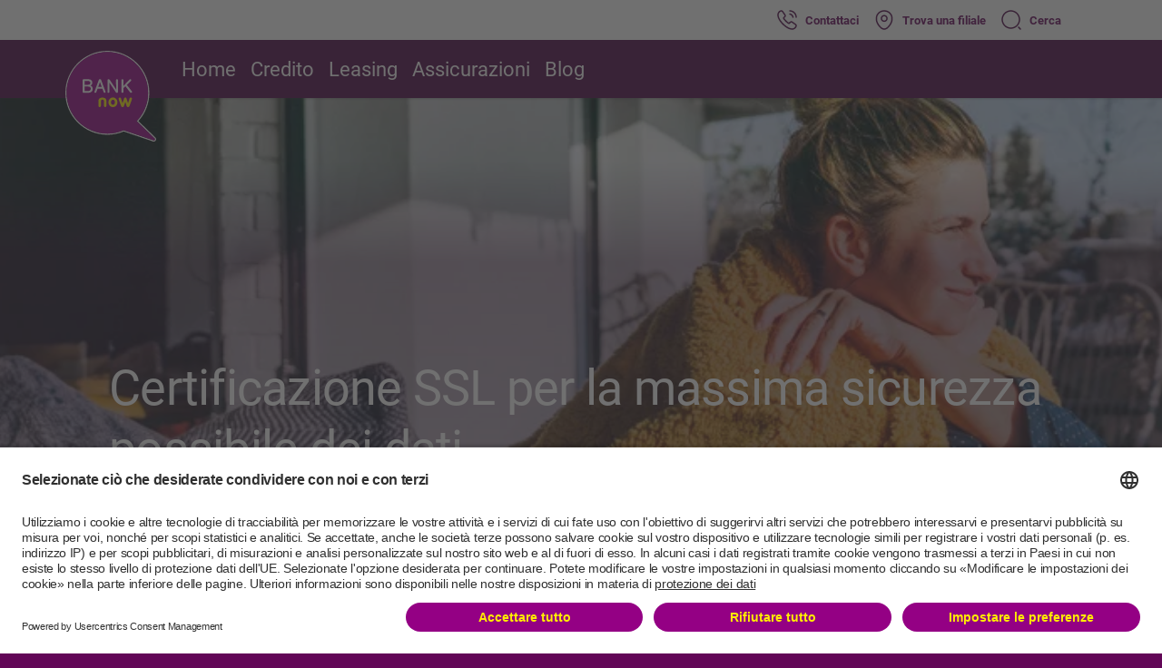

--- FILE ---
content_type: text/html;charset=UTF-8
request_url: https://www.lease-now.ch/it/connessione-ssl
body_size: 102148
content:
<!DOCTYPE html>



<html xml:lang="it" lang="it">
<head>




<meta charset="utf-8" />
<meta http-equiv="X-UA-Compatible" content="IE=edge">
<meta name="viewport" content="width=device-width, initial-scale=1" />
<title>I vostri dati sono al sicuro grazie al certificato SSL</title>

    <link rel="shortcut icon" href="/.resources/bn-theme/webresources/favicons-lease-now/favicon.ico" type="image/x-icon" sizes="16x16">
    <link rel="apple-touch-icon" sizes="57x57" href="/.resources/bn-theme/webresources/favicons-lease-now/apple-touch-icon-57x57.png">
    <link rel="apple-touch-icon" sizes="60x60" href="/.resources/bn-theme/webresources/favicons-lease-now/apple-touch-icon-60x60.png">
    <link rel="apple-touch-icon" sizes="72x72" href="/.resources/bn-theme/webresources/favicons-lease-now/apple-touch-icon-72x72.png">
    <link rel="apple-touch-icon" sizes="76x76" href="/.resources/bn-theme/webresources/favicons-lease-now/apple-touch-icon-76x76.png">
    <link rel="apple-touch-icon" sizes="114x114" href="/.resources/bn-theme/webresources/favicons-lease-now/apple-touch-icon-114x114.png">
    <link rel="apple-touch-icon" sizes="120x120" href="/.resources/bn-theme/webresources/favicons-lease-now/apple-touch-icon-120x120.png">
    <link rel="apple-touch-icon" sizes="144x144" href="/.resources/bn-theme/webresources/favicons-lease-now/apple-touch-icon-144x144.png">
    <link rel="apple-touch-icon" sizes="152x152" href="/.resources/bn-theme/webresources/favicons-lease-now/apple-touch-icon-152x152.png">
    <link rel="apple-touch-icon" sizes="180x180" href="/.resources/bn-theme/webresources/favicons-lease-now/apple-touch-icon-180x180.png">
    <link rel="icon" type="image/png" href="/.resources/bn-theme/webresources/favicons-lease-now/favicon-32x32.png" sizes="32x32">
    <link rel="icon" type="image/png" href="/.resources/bn-theme/webresources/favicons-lease-now/android-chrome-192x192.png" sizes="192x192">
    <link rel="icon" type="image/png" href="/.resources/bn-theme/webresources/favicons-lease-now/favicon-96x96.png" sizes="96x96">
    <link rel="icon" type="image/png" href="/.resources/bn-theme/webresources/favicons-lease-now/favicon-16x16.png" sizes="16x16">
    <link rel="manifest" href="/.resources/bn-theme/webresources/favicons-lease-now/manifest.json">
    <meta name="msapplication-TileColor" content="#333333">
    <meta name="msapplication-TileImage" content="/.resources/bn-theme/webresources/favicons-lease-now/mstile-144x144.png">
    <meta name="msapplication-config" content="/.resources/bn-theme/webresources/favicons-lease-now/browserconfig.xml">



	<script id="usercentrics-cmp" src="https://app.usercentrics.eu/browser-ui/latest/loader.js" data-ruleset-id="3lw4v59dNW8Z9F" async></script>
    <script type="application/javascript" src="https://privacy-proxy.usercentrics.eu/latest/uc-block.bundle.js"></script>
    <script>
        // (optional) additional configs for the Smart Data Protector.
        uc.blockElements({
          'S1pcEj_jZX': '#lf-map-wrapper' // Show google maps overlay over the element with ID '12345'
        });
    </script>
    <script type="application/javascript">
        document.addEventListener("DOMContentLoaded", () => {
            document.body.setAttribute("data-marketing-tags-enabled", "true");
        });
    </script>

<meta name="theme-color" content="#59004F" />
<meta name="google" content="notranslate" />

            <meta name="keywords" content="banca dati ora, banca protezione dati ora, ssl, certificato, sicurezza, https, protezione"/>
            <meta name="description" content="Il certificato SSL cripta l&#039;accesso al nostro sito web in modo che lo scambio di dati sia protetto dall&#039;accesso di terzi."/>




        <link rel="alternate" hreflang="de" href="https://www.lease-now.ch/de/ssl-verbindung" />


        <link rel="alternate" hreflang="fr" href="https://www.lease-now.ch/fr/connexion-ssl" />

            <link rel="canonical" href="https://www.credit-now.ch/it/connessione-ssl">


        <link rel="alternate" hreflang="it" href="https://www.lease-now.ch/it/connessione-ssl" />


        <link rel="alternate" hreflang="pt" href="https://www.lease-now.ch/pt/ligacao-ssl" />


        <link rel="alternate" hreflang="en" href="https://www.lease-now.ch/en/ssl-connection" />

<meta name="twitter:card" content="summary_large_image" />
<meta property="fb:app_id" content="136973411602877"/>
<meta name="msvalidate.01" content="33B7C9A79B8FF6EA8A4B170EED2C1AC9" />

<meta property="og:type" content="website" />
<meta property="og:url" content="https://www.lease-now.ch/it/ssl-verbindung" />

            <meta property="og:title" content="I vostri dati sono al sicuro grazie al certificato SSL"/>
            <meta property="og:description" content="Il certificato SSL cripta l&#039;accesso al nostro sito web in modo che lo scambio di dati sia protetto dall&#039;accesso di terzi."/>

            <meta name="twitter:title" content="I vostri dati sono al sicuro grazie al certificato SSL"/>
            <meta name="twitter:description" content="Il certificato SSL cripta l&#039;accesso al nostro sito web in modo che lo scambio di dati sia protetto dall&#039;accesso di terzi."/>

    <meta property="og:image" content="https://www.lease-now.ch/dam/jcr:48becaf7-6da9-4e9f-afde-34caf34e190a/Fred_phone_CloseUp.png" />
    <meta property="og:image:secure_url" content="https://www.lease-now.ch/dam/jcr:48becaf7-6da9-4e9f-afde-34caf34e190a/Fred_phone_CloseUp.png" />
    <meta property="og:image:width" content="" />
    <meta property="og:image:height" content="" />

    <meta name="twitter:image" content="https://www.lease-now.ch/dam/jcr:48becaf7-6da9-4e9f-afde-34caf34e190a/Fred_phone_CloseUp.png" />
    <link rel="stylesheet" href="/.resources/bn-theme/css/bn-theme.min~2025-11-25-08-53-46-000~cache.css" media="all" />

<link rel="preload" href="../.resources/bn-theme/webresources/images/map.webp" as="image" type="image/webp">


<script>
    function findGetParameter(parameterName) {
        var result = "", tmp = [];
        var items = location.search.substr(1).split("&");
        for (var index = 0; index < items.length; index++) {
            tmp = items[index].split("=");
            if (tmp[0] === parameterName) result = decodeURIComponent(tmp[1]);
        }
        return result;
    }

    function findCookieValue(cookieName) {
        var result = "", tmp = [];
        var items = document.cookie.split("; ");
        for (var index = 0; index < items.length; index++) {
            tmp = items[index].split("=");
            if (tmp[0] === cookieName) result = tmp[1];
        }
        return result;
    }

    function getKampagnenParam(paramName, urlParam, pageParam, dfmParam, dfmId) {
        var cookieParam = findCookieValue(paramName);

        console.debug("[%s] Resolving %s with values cookie=%s, url=%s, page=%s, dfm=%s", dfmId, paramName, cookieParam, urlParam, pageParam, dfmParam);

        if (urlParam.length > 0) {
            if(isCookieConsentGiven()){
                console.debug("[%s] Creating cookie with value from url '%s' and passing it to DFM.", dfmId, urlParam);
                document.cookie = paramName + "=" + urlParam + "; path=/; max-age=604800";
            } else{
              console.debug("[%s] Deferr setting cookie and passing urlParam (%s) to DFM.", dfmId, urlParam)
              deferSettingCookie(paramName + "=" + urlParam + "; path=/; max-age=604800", function(){console.debug("[%s] Creating cookie with value from url '%s'", dfmId, urlParam)})
            }
            return urlParam;
        } else if (cookieParam.length > 0) {
            console.debug("[%s] Cookie exists and no url param provided. Passing value from cookie '%s' to DFM.", dfmId, cookieParam);
            return cookieParam;
        } else if (pageParam !== undefined && pageParam.length > 0) {
          if(isCookieConsentGiven()) {
            console.debug("[%s] Cookie does not exist and no url param provided. Creating cookie with value from page '%s' and passing it to DFM.", dfmId, pageParam);
            document.cookie = paramName + "=" + pageParam + "; path=/; max-age=604800";
          }else{
            console.debug("[%s] Deferr setting cookie and passing pageParam %s to DFM.", dfmId, pageParam)
            deferSettingCookie(paramName + "=" + pageParam + "; path=/; max-age=604800", function(){console.debug("[%s] Cookie does not exist and no url param provided. Creating cookie with value from page '%s'.", dfmId, pageParam);})
          }
            return pageParam;
        } else if (dfmParam.length > 0) {
            console.debug("[%s] Cookie does not exist and no url or page param provided. Passing DFM value '%s' to DFM.", dfmId, dfmParam);
            return dfmParam;
        } else {
            console.debug("[%s] Cookie does not exist and no url, page or dfm param provided. Passing empty string to DFM.");
            return "";
        }
    }

    function isCookieConsentGiven(){
            return true
    }

    function isMobileDevice() {
        var navigators = [
            /Android/i,
            /webOS/i,
            /iPhone/i,
            /iPod/i,
            /BlackBerry/i,
            /Windows Phone/i,
            /iPad/i
        ];

        for (var i = 0; i < navigators.length; i++) {
            if (navigator.userAgent.match(navigators[i])) {
                console.debug("Found mobile device.");
                return true;
            }
        }

        console.debug("Found desktop device.");
        return false;
    }

    function getBrandName() {
        var hostname = window.location.hostname.toLowerCase();
        if (hostname.indexOf("credit") > -1) {
            return "CREDIT-now";
        } else if (hostname.indexOf("lease") > -1) {
            return "LEASE-now";
        } else {
            return "BANK-now";
        }
    }

    function getGoogleClientId() {
        if (!navigator.cookieEnabled) {
            return undefined;
        }

        // Primary method: Read GA4 client ID from _ga cookie
        var gaCookie = findCookieValue('_ga');
        if (gaCookie && gaCookie.indexOf('.') !== -1) {
            var parts = gaCookie.split('.');
            if (parts.length >= 4) {
                return parts[2] + '.' + parts[3];
            }
        }

        // Fallback: Try Universal Analytics if still available (backward compatibility)
        if (typeof ga !== 'undefined' && typeof ga.getAll !== "undefined") {
            try {
                return ga.getAll()[0].get('clientId');
            } catch (e) {
                console.debug("Universal Analytics not available:", e);
            }
        }

        return undefined;
    }

    function getClickDimensionsId() {
        if(findCookieValue("cuvid") !== "" && navigator.cookieEnabled) {
            return findCookieValue("cuvid");
        }
    }

    function deferSettingCookie(cookie, log){
        if(window.DeferredCookies === undefined){
          window.DeferredCookies = {}
        }
        if(window.DeferredCookies[cookie] === undefined){
          window.DeferredCookies[cookie] = log
        }
    }

    function listenForConsentLevelChange(){
    }

    /**
     * Post processes dfm properties which rely on runtime information and cannot be post processed in the backend
     * because of caching.
     * Also converts arrays that are passed as a string representation to real arrays.
     */
    function dfmValuePostProcessor(key, value) {

        if (!String.prototype.startsWith) {
            Object.defineProperty(String.prototype, 'startsWith', {
                value: function(search, rawPos) {
                    var pos = rawPos > 0 ? rawPos|0 : 0;
                    return this.substring(pos, pos + search.length) === search;
                }
            });
        }

        if (key === 'uploadBaseUrl' && value.indexOf('/') === 0) {
            return window.location.origin + value;
        }

        if (value.startsWith("[") && value.endsWith("]")) {
            var elems = value.substring(1, value.length - 1).split(",");
            for (var i = 0; i < elems.length; i++) {
                elems[i] = elems[i].trim();
            }
            return elems;
        }

        return value;
    }

    /**
     * Push event into dataLayer to signal to the tags that the consent has been loaded
     */
    function initGoogleConsentMode() {
        // only handle case if the cookie-consent banner has been activated
    }

    function getVideoDataLayerLogger() {
        const percentageToLogToDataLayer = [10, 20, 30, 40, 50, 60, 70, 80, 90];

        let percentageLogTimer;

        return function pushToDataLayer(event) {
            const player = event.target;
            let eventAction = "undefined"; // start|end|progress -- *** % (bspw. 10,20,30,...90 %)

            switch (event.data) {
                case YT.PlayerState.PLAYING:
                    eventAction = "start";
                    const totalVideoDuration = player.getDuration();
                    const timeinMSForOnePercentage = (player.getDuration() * 1000) / 100;

                    percentageLogTimer = setInterval(function () {
                        time = player.getCurrentTime();
                        playerTimeDifference = Math.round((time / totalVideoDuration) * 100);

                        if (percentageToLogToDataLayer.includes(playerTimeDifference)) {
                            dataLayer.push({
                                event: "event",
                                eventCategory: "video",
                                eventAction: "progress -- " + playerTimeDifference + "%",
                                eventLabel: event.target.getVideoData().title + " -- " + event.target.getVideoUrl(),
                            });
                        }
                    }, timeinMSForOnePercentage); // 400 means repeat in 400 ms
                    break;

                case YT.PlayerState.ENDED:
                    eventAction = "end";
                    clearInterval(percentageLogTimer);
                    break;

                case YT.PlayerState.PAUSED:
                    eventAction = "paused";
                    clearInterval(percentageLogTimer);
                    break;
                default:
                    return;
            }

            dataLayer.push({
                event: "event",
                eventCategory: "video",
                eventAction: eventAction,
                eventLabel: event.target.getVideoData().title + " -- " + event.target.getVideoUrl(),
            });
        };
    }

    window.HeaderScripts = {
        findGetParameter: findGetParameter,
        findCookieValue: findCookieValue,
        isMobileDevice: isMobileDevice,
        getKampagnenParam: getKampagnenParam,
        getBrandName: getBrandName,
        getGoogleClientId: getGoogleClientId,
        getClickDimensionsId: getClickDimensionsId,
        dfmValuePostProcessor: dfmValuePostProcessor,
        listenForConsentLevelChange: listenForConsentLevelChange,
        initGoogleConsentMode: initGoogleConsentMode,
        getVideoDataLayerLogger: getVideoDataLayerLogger
    }
</script>
<script>
    window.urlKampagnenCodeDesktop = HeaderScripts.findGetParameter("kc_d"); // kampagnen code desktop
    window.urlKampagnenCodeMobile = HeaderScripts.findGetParameter("kc_m"); // kampagnen code mobile
    window.pageKampagnenCodeDesktop = "";
    window.pageKampagnenCodeMobile = "";

    window.urlKampagnenTextDesktop = HeaderScripts.findGetParameter("cmp_d"); // kampagnen text desktop
    window.urlKampagnenTextMobile = HeaderScripts.findGetParameter("cmp_m"); // kampagnen text mobile
    window.pageKampagnenTextDesktop = "";
    window.pageKampagnenTextMobile = "";
</script>
    <script>
        
dataLayer = [
	{
		'pageLanguage': 'it',
		'pageCat1': 'connessione\-ssl',
'pagePool' : 'main',
'pageBusiness' : 'b2c',
'pageCountry' : 'ch',
'pageArea' : 'web',
		'gtm.whitelist' : ['google','flc','fls','pr', 'zone']
	}
];
        dataLayer[0].pageDevice = HeaderScripts.isMobileDevice() ? "mobile" : "desktop";
                HeaderScripts.initGoogleConsentMode();
        window.HeaderScripts.listenForConsentLevelChange();
    </script>

    

<script>
    dataLayer[0].internal = false;
</script> 

    
            <script>
  (function() {
    var randomNum = Math.floor(Math.random() * 1000000);
    var timestamp = Date.now();
    var eventID = randomNum + "_" + timestamp;
    window.globalEventID = eventID;
    
    window.dataLayer = window.dataLayer || [];
    window.dataLayer.push({
      'eventID': eventID
    });
  })();
</script>
            <!-- Google Tag Manager -->
      <script type="text/plain" data-usercentrics="Google Tag Manager">(function(w,d,s,l,i){w[l]=w[l]||[];w[l].push({'gtm.start':
      new Date().getTime(),event:'gtm.js'});var f=d.getElementsByTagName(s)[0],
      j=d.createElement(s),dl=l!='dataLayer'?'&l='+l:'';j.async=true;j.src=
      'https://analytics.bank-now.ch/gtm.js?id='+i+dl+ '&gtm_auth=qaKavSNqHpbhUzMt0GH40g&gtm_preview=env-2&gtm_cookies_win=x';f.parentNode.insertBefore(j,f);
      })(window,document,'script','dataLayer','GTM-WQH5LDR');</script>
      <!-- End Google Tag Manager -->
 


        <script src="/.resources/bn-theme/js/libs/jquery-3.7.1.min~2025-11-25-08-53-58-000~cache.js"></script>
        <script src="/.resources/bn-theme/js/libs/bootstrap.bundle.min~2025-11-25-08-53-58-000~cache.js"></script>
        <script src="/.resources/bn-theme/js/libs/bodymovin~2025-11-25-08-53-58-000~cache.js"></script>
        <script src="/.resources/bn-theme/js/bn-functions.min~2025-11-25-08-53-46-000~cache.js"></script>
        <script src="/.resources/bn-theme/js/bn-nav.min~2025-11-25-08-53-36-000~cache.js"></script>
        <script src="/.resources/bn-theme/js/bn-content-hub.min~2025-11-25-08-53-36-000~cache.js"></script>
        <script src="/.resources/bn-theme/js/unsupported-browser-modal.min~2025-11-25-08-53-36-000~cache.js"></script>



</head>

<body class="defaultPage it  lease-now  magenta-background notranslate "
      data-context-path=>

            <!-- Google Tag Manager (noscript) -->
      <noscript><iframe src="https://analytics.bank-now.ch/ns.html?id=GTM-WQH5LDR&gtm_auth=qaKavSNqHpbhUzMt0GH40g&gtm_preview=env-2&gtm_cookies_win=x"
      height="0" width="0" style="display:none;visibility:hidden"></iframe></noscript>
      <!-- End Google Tag Manager (noscript) -->






<div id="top"></div>
<div id="site-header" class="ia-component">
    <div id="header-bar" class="tw-fixed tw-top-0 tw-left-0 tw-right-0 tw-z-[120] tw-text-secondary-400 tw-bg-primary-900">
            <a href="/it/">





        <div class="rte ">
            <picture>
                    <source type="image/webp"
                            media="(min-width: 2560px)"
                            srcset="/dam/jcr:230816a5-a0ff-403e-9ac3-240f1594c894/ia-bn-logo.svg">
                    <source type="image/webp"
                            media="(min-width: 1920px)"
                            srcset="/dam/jcr:230816a5-a0ff-403e-9ac3-240f1594c894/ia-bn-logo.svg">
                    <source type="image/webp"
                            media="(min-width: 1440px)"
                            srcset="/dam/jcr:230816a5-a0ff-403e-9ac3-240f1594c894/ia-bn-logo.svg">
                    <source type="image/webp"
                            media="(min-width: 1080px)"
                            srcset="/dam/jcr:230816a5-a0ff-403e-9ac3-240f1594c894/ia-bn-logo.svg">
                <source type="image/webp"
                        media="(max-width: 900px)"
                        srcset="/dam/jcr:230816a5-a0ff-403e-9ac3-240f1594c894/ia-bn-logo.svg">
                <img src="/dam/jcr:230816a5-a0ff-403e-9ac3-240f1594c894/ia-bn-logo.svg" loading="eager" alt="logo" class="logo">
            </picture>
        </div>
            </a>





    <div id="header-meta-navigation" class="tw-bg-white tw-h-[44px] tw-left-0 tw-right-0 tw-top-0 tw-flex tw-items-center tw-fixed component-wrapper">
        <div class="container-lg ">
            <div class="main-column tw-flex tw-items-center tw-justify-end">
                    <a class="ds-detail-sm-prominent tw-flex tw-items-center tw-no-underline hover:tw-no-underline " title="Contattaci" href="/it/contatto"
>
                        <svg width="24" height="24" viewBox="0 0 24 24" fill="none" xmlns="http://www.w3.org/2000/svg"><path d="M17.45 22.75C16.32 22.75 15.13 22.48 13.9 21.96C12.7 21.45 11.49 20.75 10.31 19.9C9.14 19.04 8.01 18.08 6.94 17.03C5.88 15.96 4.92 14.83 4.07 13.67C3.21 12.47 2.52 11.27 2.03 10.11C1.51 8.87 1.25 7.67 1.25 6.54C1.25 5.76 1.39 5.02 1.66 4.33C1.94 3.62 2.39 2.96 3 2.39C3.77 1.63 4.65 1.25 5.59 1.25C5.98 1.25 6.38 1.34 6.72 1.5C7.11 1.68 7.44 1.95 7.68 2.31L10 5.58C10.21 5.87 10.37 6.15 10.48 6.43C10.61 6.73 10.68 7.03 10.68 7.32C10.68 7.7 10.57 8.07 10.36 8.42C10.21 8.69 9.98 8.98 9.69 9.27L9.01 9.98C9.02 10.01 9.03 10.03 9.04 10.05C9.16 10.26 9.4 10.62 9.86 11.16C10.35 11.72 10.81 12.23 11.27 12.7C11.86 13.28 12.35 13.74 12.81 14.12C13.38 14.6 13.75 14.84 13.97 14.95L13.95 15L14.68 14.28C14.99 13.97 15.29 13.74 15.58 13.59C16.13 13.25 16.83 13.19 17.53 13.48C17.79 13.59 18.07 13.74 18.37 13.95L21.69 16.31C22.06 16.56 22.33 16.88 22.49 17.26C22.64 17.64 22.71 17.99 22.71 18.34C22.71 18.82 22.6 19.3 22.39 19.75C22.18 20.2 21.92 20.59 21.59 20.95C21.02 21.58 20.4 22.03 19.68 22.32C18.99 22.6 18.24 22.75 17.45 22.75ZM5.59 2.75C5.04 2.75 4.53 2.99 4.04 3.47C3.58 3.9 3.26 4.37 3.06 4.88C2.85 5.4 2.75 5.95 2.75 6.54C2.75 7.47 2.97 8.48 3.41 9.52C3.86 10.58 4.49 11.68 5.29 12.78C6.09 13.88 7 14.95 8 15.96C9 16.95 10.08 17.87 11.19 18.68C12.27 19.47 13.38 20.11 14.48 20.57C16.19 21.3 17.79 21.47 19.11 20.92C19.62 20.71 20.07 20.39 20.48 19.93C20.71 19.68 20.89 19.41 21.04 19.09C21.16 18.84 21.22 18.58 21.22 18.32C21.22 18.16 21.19 18 21.11 17.82C21.08 17.76 21.02 17.65 20.83 17.52L17.51 15.16C17.31 15.02 17.13 14.92 16.96 14.85C16.74 14.76 16.65 14.67 16.31 14.88C16.11 14.98 15.93 15.13 15.73 15.33L14.97 16.08C14.58 16.46 13.98 16.55 13.52 16.38L13.25 16.26C12.84 16.04 12.36 15.7 11.83 15.25C11.35 14.84 10.83 14.36 10.2 13.74C9.71 13.24 9.22 12.71 8.71 12.12C8.24 11.57 7.9 11.1 7.69 10.71L7.57 10.41C7.51 10.18 7.49 10.05 7.49 9.91C7.49 9.55 7.62 9.23 7.87 8.98L8.62 8.2C8.82 8 8.97 7.81 9.07 7.64C9.15 7.51 9.18 7.4 9.18 7.3C9.18 7.22 9.15 7.1 9.1 6.98C9.03 6.82 8.92 6.64 8.78 6.45L6.46 3.17C6.36 3.03 6.24 2.93 6.09 2.86C5.93 2.79 5.76 2.75 5.59 2.75ZM13.95 15.01L13.79 15.69L14.06 14.99C14.01 14.98 13.97 14.99 13.95 15.01Z" fill="#4A0042"/><path d="M18.5 9.75C18.09 9.75 17.75 9.41 17.75 9C17.75 8.64 17.39 7.89 16.79 7.25C16.2 6.62 15.55 6.25 15 6.25C14.59 6.25 14.25 5.91 14.25 5.5C14.25 5.09 14.59 4.75 15 4.75C15.97 4.75 16.99 5.27 17.88 6.22C18.71 7.11 19.25 8.2 19.25 9C19.25 9.41 18.91 9.75 18.5 9.75Z" fill="#4A0042"/><path d="M22 9.75C21.59 9.75 21.25 9.41 21.25 9C21.25 5.55 18.45 2.75 15 2.75C14.59 2.75 14.25 2.41 14.25 2C14.25 1.59 14.59 1.25 15 1.25C19.27 1.25 22.75 4.73 22.75 9C22.75 9.41 22.41 9.75 22 9.75Z" fill="#4A0042"/></svg> <span>Contattaci</span>
                    </a>                 
                    <a class="ds-detail-sm-prominent tw-flex tw-items-center tw-no-underline hover:tw-no-underline " title="Trova una filiale" href="/it/filiali"
>
                        <svg width="24" height="24" viewBox="0 0 24 24" fill="none" xmlns="http://www.w3.org/2000/svg"><path d="M12.0009 14.1699C9.87086 14.1699 8.13086 12.4399 8.13086 10.2999C8.13086 8.15994 9.87086 6.43994 12.0009 6.43994C14.1309 6.43994 15.8709 8.16994 15.8709 10.3099C15.8709 12.4499 14.1309 14.1699 12.0009 14.1699ZM12.0009 7.93994C10.7009 7.93994 9.63086 8.99994 9.63086 10.3099C9.63086 11.6199 10.6909 12.6799 12.0009 12.6799C13.3109 12.6799 14.3709 11.6199 14.3709 10.3099C14.3709 8.99994 13.3009 7.93994 12.0009 7.93994Z" fill="#4A0042"/><path d="M11.9997 22.76C10.5197 22.76 9.02969 22.2 7.86969 21.09C4.91969 18.25 1.65969 13.72 2.88969 8.33C3.99969 3.44 8.26969 1.25 11.9997 1.25C11.9997 1.25 11.9997 1.25 12.0097 1.25C15.7397 1.25 20.0097 3.44 21.1197 8.34C22.3397 13.73 19.0797 18.25 16.1297 21.09C14.9697 22.2 13.4797 22.76 11.9997 22.76ZM11.9997 2.75C9.08969 2.75 5.34969 4.3 4.35969 8.66C3.27969 13.37 6.23969 17.43 8.91969 20C10.6497 21.67 13.3597 21.67 15.0897 20C17.7597 17.43 20.7197 13.37 19.6597 8.66C18.6597 4.3 14.9097 2.75 11.9997 2.75Z" fill="#4A0042"/></svg> <span>Trova una filiale</span>
                    </a>                 
                    <a class="meta-search-container ds-detail-sm-prominent tw-no-underline hover:tw-no-underline tw-flex tw-flex-row tw-flex-nowrap tw-justify-center tw-items-center" title="Cerca" href="/it/ricerca">
                        <svg width="24" height="24" viewBox="0 0 24 24" fill="none" xmlns="http://www.w3.org/2000/svg"><path d="M11.5 21.75C5.85 21.75 1.25 17.15 1.25 11.5C1.25 5.85 5.85 1.25 11.5 1.25C17.15 1.25 21.75 5.85 21.75 11.5C21.75 17.15 17.15 21.75 11.5 21.75ZM11.5 2.75C6.67 2.75 2.75 6.68 2.75 11.5C2.75 16.32 6.67 20.25 11.5 20.25C16.33 20.25 20.25 16.32 20.25 11.5C20.25 6.68 16.33 2.75 11.5 2.75Z" fill="#4A0042"/><path d="M22.0004 22.7499C21.8104 22.7499 21.6204 22.6799 21.4704 22.5299L19.4704 20.5299C19.1804 20.2399 19.1804 19.7599 19.4704 19.4699C19.7604 19.1799 20.2404 19.1799 20.5304 19.4699L22.5304 21.4699C22.8204 21.7599 22.8204 22.2399 22.5304 22.5299C22.3804 22.6799 22.1904 22.7499 22.0004 22.7499Z" fill="#4A0042"/></svg><span>Cerca</span>
                    </a>
            </div>
        </div>
    </div>

        <div class="tw-float-right">
            <button class="menu-burger" id="main-navigation-trigger" type="button">
                <span class="burger-icon"></span>
                <span class="burger-icon"></span>
                <span class="burger-icon"></span>
            </button>
        </div>
    </div>











<div id="header-desktop" class="component-wrapper vas with-header-meta-navigation tw-fixed tw-top-0 tw-left-0 tw-right-0 tw-bg-primary-900 tw-z-[120]">




    <div id="header-meta-navigation" class="tw-bg-white tw-h-[44px] tw-left-0 tw-right-0 tw-top-0 tw-flex tw-items-center tw-fixed component-wrapper">
        <div class="container-lg ">
            <div class="main-column tw-flex tw-items-center tw-justify-end">
                    <a class="ds-detail-sm-prominent tw-flex tw-items-center tw-no-underline hover:tw-no-underline " title="Contattaci" href="/it/contatto"
>
                        <svg width="24" height="24" viewBox="0 0 24 24" fill="none" xmlns="http://www.w3.org/2000/svg"><path d="M17.45 22.75C16.32 22.75 15.13 22.48 13.9 21.96C12.7 21.45 11.49 20.75 10.31 19.9C9.14 19.04 8.01 18.08 6.94 17.03C5.88 15.96 4.92 14.83 4.07 13.67C3.21 12.47 2.52 11.27 2.03 10.11C1.51 8.87 1.25 7.67 1.25 6.54C1.25 5.76 1.39 5.02 1.66 4.33C1.94 3.62 2.39 2.96 3 2.39C3.77 1.63 4.65 1.25 5.59 1.25C5.98 1.25 6.38 1.34 6.72 1.5C7.11 1.68 7.44 1.95 7.68 2.31L10 5.58C10.21 5.87 10.37 6.15 10.48 6.43C10.61 6.73 10.68 7.03 10.68 7.32C10.68 7.7 10.57 8.07 10.36 8.42C10.21 8.69 9.98 8.98 9.69 9.27L9.01 9.98C9.02 10.01 9.03 10.03 9.04 10.05C9.16 10.26 9.4 10.62 9.86 11.16C10.35 11.72 10.81 12.23 11.27 12.7C11.86 13.28 12.35 13.74 12.81 14.12C13.38 14.6 13.75 14.84 13.97 14.95L13.95 15L14.68 14.28C14.99 13.97 15.29 13.74 15.58 13.59C16.13 13.25 16.83 13.19 17.53 13.48C17.79 13.59 18.07 13.74 18.37 13.95L21.69 16.31C22.06 16.56 22.33 16.88 22.49 17.26C22.64 17.64 22.71 17.99 22.71 18.34C22.71 18.82 22.6 19.3 22.39 19.75C22.18 20.2 21.92 20.59 21.59 20.95C21.02 21.58 20.4 22.03 19.68 22.32C18.99 22.6 18.24 22.75 17.45 22.75ZM5.59 2.75C5.04 2.75 4.53 2.99 4.04 3.47C3.58 3.9 3.26 4.37 3.06 4.88C2.85 5.4 2.75 5.95 2.75 6.54C2.75 7.47 2.97 8.48 3.41 9.52C3.86 10.58 4.49 11.68 5.29 12.78C6.09 13.88 7 14.95 8 15.96C9 16.95 10.08 17.87 11.19 18.68C12.27 19.47 13.38 20.11 14.48 20.57C16.19 21.3 17.79 21.47 19.11 20.92C19.62 20.71 20.07 20.39 20.48 19.93C20.71 19.68 20.89 19.41 21.04 19.09C21.16 18.84 21.22 18.58 21.22 18.32C21.22 18.16 21.19 18 21.11 17.82C21.08 17.76 21.02 17.65 20.83 17.52L17.51 15.16C17.31 15.02 17.13 14.92 16.96 14.85C16.74 14.76 16.65 14.67 16.31 14.88C16.11 14.98 15.93 15.13 15.73 15.33L14.97 16.08C14.58 16.46 13.98 16.55 13.52 16.38L13.25 16.26C12.84 16.04 12.36 15.7 11.83 15.25C11.35 14.84 10.83 14.36 10.2 13.74C9.71 13.24 9.22 12.71 8.71 12.12C8.24 11.57 7.9 11.1 7.69 10.71L7.57 10.41C7.51 10.18 7.49 10.05 7.49 9.91C7.49 9.55 7.62 9.23 7.87 8.98L8.62 8.2C8.82 8 8.97 7.81 9.07 7.64C9.15 7.51 9.18 7.4 9.18 7.3C9.18 7.22 9.15 7.1 9.1 6.98C9.03 6.82 8.92 6.64 8.78 6.45L6.46 3.17C6.36 3.03 6.24 2.93 6.09 2.86C5.93 2.79 5.76 2.75 5.59 2.75ZM13.95 15.01L13.79 15.69L14.06 14.99C14.01 14.98 13.97 14.99 13.95 15.01Z" fill="#4A0042"/><path d="M18.5 9.75C18.09 9.75 17.75 9.41 17.75 9C17.75 8.64 17.39 7.89 16.79 7.25C16.2 6.62 15.55 6.25 15 6.25C14.59 6.25 14.25 5.91 14.25 5.5C14.25 5.09 14.59 4.75 15 4.75C15.97 4.75 16.99 5.27 17.88 6.22C18.71 7.11 19.25 8.2 19.25 9C19.25 9.41 18.91 9.75 18.5 9.75Z" fill="#4A0042"/><path d="M22 9.75C21.59 9.75 21.25 9.41 21.25 9C21.25 5.55 18.45 2.75 15 2.75C14.59 2.75 14.25 2.41 14.25 2C14.25 1.59 14.59 1.25 15 1.25C19.27 1.25 22.75 4.73 22.75 9C22.75 9.41 22.41 9.75 22 9.75Z" fill="#4A0042"/></svg> <span>Contattaci</span>
                    </a>                 
                    <a class="ds-detail-sm-prominent tw-flex tw-items-center tw-no-underline hover:tw-no-underline " title="Trova una filiale" href="/it/filiali"
>
                        <svg width="24" height="24" viewBox="0 0 24 24" fill="none" xmlns="http://www.w3.org/2000/svg"><path d="M12.0009 14.1699C9.87086 14.1699 8.13086 12.4399 8.13086 10.2999C8.13086 8.15994 9.87086 6.43994 12.0009 6.43994C14.1309 6.43994 15.8709 8.16994 15.8709 10.3099C15.8709 12.4499 14.1309 14.1699 12.0009 14.1699ZM12.0009 7.93994C10.7009 7.93994 9.63086 8.99994 9.63086 10.3099C9.63086 11.6199 10.6909 12.6799 12.0009 12.6799C13.3109 12.6799 14.3709 11.6199 14.3709 10.3099C14.3709 8.99994 13.3009 7.93994 12.0009 7.93994Z" fill="#4A0042"/><path d="M11.9997 22.76C10.5197 22.76 9.02969 22.2 7.86969 21.09C4.91969 18.25 1.65969 13.72 2.88969 8.33C3.99969 3.44 8.26969 1.25 11.9997 1.25C11.9997 1.25 11.9997 1.25 12.0097 1.25C15.7397 1.25 20.0097 3.44 21.1197 8.34C22.3397 13.73 19.0797 18.25 16.1297 21.09C14.9697 22.2 13.4797 22.76 11.9997 22.76ZM11.9997 2.75C9.08969 2.75 5.34969 4.3 4.35969 8.66C3.27969 13.37 6.23969 17.43 8.91969 20C10.6497 21.67 13.3597 21.67 15.0897 20C17.7597 17.43 20.7197 13.37 19.6597 8.66C18.6597 4.3 14.9097 2.75 11.9997 2.75Z" fill="#4A0042"/></svg> <span>Trova una filiale</span>
                    </a>                 
                    <a class="meta-search-container ds-detail-sm-prominent tw-no-underline hover:tw-no-underline tw-flex tw-flex-row tw-flex-nowrap tw-justify-center tw-items-center" title="Cerca" href="/it/ricerca">
                        <svg width="24" height="24" viewBox="0 0 24 24" fill="none" xmlns="http://www.w3.org/2000/svg"><path d="M11.5 21.75C5.85 21.75 1.25 17.15 1.25 11.5C1.25 5.85 5.85 1.25 11.5 1.25C17.15 1.25 21.75 5.85 21.75 11.5C21.75 17.15 17.15 21.75 11.5 21.75ZM11.5 2.75C6.67 2.75 2.75 6.68 2.75 11.5C2.75 16.32 6.67 20.25 11.5 20.25C16.33 20.25 20.25 16.32 20.25 11.5C20.25 6.68 16.33 2.75 11.5 2.75Z" fill="#4A0042"/><path d="M22.0004 22.7499C21.8104 22.7499 21.6204 22.6799 21.4704 22.5299L19.4704 20.5299C19.1804 20.2399 19.1804 19.7599 19.4704 19.4699C19.7604 19.1799 20.2404 19.1799 20.5304 19.4699L22.5304 21.4699C22.8204 21.7599 22.8204 22.2399 22.5304 22.5299C22.3804 22.6799 22.1904 22.7499 22.0004 22.7499Z" fill="#4A0042"/></svg><span>Cerca</span>
                    </a>
            </div>
        </div>
    </div>
    <div class="header-desktop-nav-container container-lg tw-mt-[44px]">
        <div class="main-column">
            <div class="tw-flex tw-justify-between tw-items-center tw-relative tw-z-[120]">

    <div id="nav-container" class="tw-flex">
            <a href="/it/">





        <div class="rte ">
            <picture>
                    <source type="image/webp"
                            media="(min-width: 2560px)"
                            srcset="/dam/jcr:230816a5-a0ff-403e-9ac3-240f1594c894/ia-bn-logo.svg">
                    <source type="image/webp"
                            media="(min-width: 1920px)"
                            srcset="/dam/jcr:230816a5-a0ff-403e-9ac3-240f1594c894/ia-bn-logo.svg">
                    <source type="image/webp"
                            media="(min-width: 1440px)"
                            srcset="/dam/jcr:230816a5-a0ff-403e-9ac3-240f1594c894/ia-bn-logo.svg">
                    <source type="image/webp"
                            media="(min-width: 1080px)"
                            srcset="/dam/jcr:230816a5-a0ff-403e-9ac3-240f1594c894/ia-bn-logo.svg">
                <source type="image/webp"
                        media="(max-width: 900px)"
                        srcset="/dam/jcr:230816a5-a0ff-403e-9ac3-240f1594c894/ia-bn-logo.svg">
                <img src="/dam/jcr:230816a5-a0ff-403e-9ac3-240f1594c894/ia-bn-logo.svg" loading="eager" alt="logo" class="logo">
            </picture>
        </div>
            </a>
            <ul class="desktop-menu  tw-list-none">
                            <li class="desktop-menu__item">
                        <a href="/it/" class="desktop-menu__link tw-no-underline" >Home</a>
                    </li>
                                <li class="desktop-menu__item">
                            <a href="/it/credito" class="desktop-menu__link tw-no-underline" >Credito</a>
                        </li>
                                <li class="desktop-menu__item">
                            <a href="/it/leasing" class="desktop-menu__link tw-no-underline" >Leasing</a>
                        </li>
                                <li class="desktop-menu__item">
                            <a href="/it/assicurazioni" class="desktop-menu__link tw-no-underline" >Assicurazioni</a>
                        </li>
                                <li class="desktop-menu__item">
                            <a href="/it/blog" class="desktop-menu__link tw-no-underline" >Blog</a>
                        </li>
            </ul>
    </div>
            </div>
        </div>
    </div>
</div>
</div>






<div id="offcanvas-mobile-nav" class="navbar-collapse ia-component">
    <nav id="mobile-nav" class="tw-relative tw-top-15">

    <div id="nav-container" class="tw-flex">
            <a href="/it/">





        <div class="rte ">
            <picture>
                    <source type="image/webp"
                            media="(min-width: 2560px)"
                            srcset="/dam/jcr:230816a5-a0ff-403e-9ac3-240f1594c894/ia-bn-logo.svg">
                    <source type="image/webp"
                            media="(min-width: 1920px)"
                            srcset="/dam/jcr:230816a5-a0ff-403e-9ac3-240f1594c894/ia-bn-logo.svg">
                    <source type="image/webp"
                            media="(min-width: 1440px)"
                            srcset="/dam/jcr:230816a5-a0ff-403e-9ac3-240f1594c894/ia-bn-logo.svg">
                    <source type="image/webp"
                            media="(min-width: 1080px)"
                            srcset="/dam/jcr:230816a5-a0ff-403e-9ac3-240f1594c894/ia-bn-logo.svg">
                <source type="image/webp"
                        media="(max-width: 900px)"
                        srcset="/dam/jcr:230816a5-a0ff-403e-9ac3-240f1594c894/ia-bn-logo.svg">
                <img src="/dam/jcr:230816a5-a0ff-403e-9ac3-240f1594c894/ia-bn-logo.svg" loading="eager" alt="logo" class="logo">
            </picture>
        </div>
            </a>
             <ul class="mobile-menu navbar-nav tw-pl-0 tw-mt-40 tw-w-full tw-list-none">
                            <li class="mobile-menu__item tw-relative">
                        <a href="/it/" class="mobile-menu__link tw-no-underline" >Home</a>
                    </li>
                                <li class="mobile-menu__item tw-relative ">
                            <a href="/it/credito" class="mobile-menu__link tw-no-underline" >Credito</a>
                        </li>
                                <li class="mobile-menu__item tw-relative ">
                            <a href="/it/leasing" class="mobile-menu__link tw-no-underline" >Leasing</a>
                        </li>
                                <li class="mobile-menu__item tw-relative ">
                            <a href="/it/assicurazioni" class="mobile-menu__link tw-no-underline" >Assicurazioni</a>
                        </li>
                                <li class="mobile-menu__item tw-relative ">
                            <a href="/it/blog" class="mobile-menu__link tw-no-underline" >Blog</a>
                        </li>
            </ul>




    <div id="header-meta-navigation-mobile" class="tw-bg-transparent tw-mt-6">
        <div class="container-lg tw-px-[23px]">
            <div class="main-column tw-flex tw-flex-col">
                    <a class="ds-detail-sm-prominent tw-flex tw-items-center tw-no-underline hover:tw-no-underline " title="Contattaci" href="/it/contatto"
>
                        <svg width="24" height="24" viewBox="0 0 24 24" fill="none" xmlns="http://www.w3.org/2000/svg"><path d="M17.45 22.75C16.32 22.75 15.13 22.48 13.9 21.96C12.7 21.45 11.49 20.75 10.31 19.9C9.14 19.04 8.01 18.08 6.94 17.03C5.88 15.96 4.92 14.83 4.07 13.67C3.21 12.47 2.52 11.27 2.03 10.11C1.51 8.87 1.25 7.67 1.25 6.54C1.25 5.76 1.39 5.02 1.66 4.33C1.94 3.62 2.39 2.96 3 2.39C3.77 1.63 4.65 1.25 5.59 1.25C5.98 1.25 6.38 1.34 6.72 1.5C7.11 1.68 7.44 1.95 7.68 2.31L10 5.58C10.21 5.87 10.37 6.15 10.48 6.43C10.61 6.73 10.68 7.03 10.68 7.32C10.68 7.7 10.57 8.07 10.36 8.42C10.21 8.69 9.98 8.98 9.69 9.27L9.01 9.98C9.02 10.01 9.03 10.03 9.04 10.05C9.16 10.26 9.4 10.62 9.86 11.16C10.35 11.72 10.81 12.23 11.27 12.7C11.86 13.28 12.35 13.74 12.81 14.12C13.38 14.6 13.75 14.84 13.97 14.95L13.95 15L14.68 14.28C14.99 13.97 15.29 13.74 15.58 13.59C16.13 13.25 16.83 13.19 17.53 13.48C17.79 13.59 18.07 13.74 18.37 13.95L21.69 16.31C22.06 16.56 22.33 16.88 22.49 17.26C22.64 17.64 22.71 17.99 22.71 18.34C22.71 18.82 22.6 19.3 22.39 19.75C22.18 20.2 21.92 20.59 21.59 20.95C21.02 21.58 20.4 22.03 19.68 22.32C18.99 22.6 18.24 22.75 17.45 22.75ZM5.59 2.75C5.04 2.75 4.53 2.99 4.04 3.47C3.58 3.9 3.26 4.37 3.06 4.88C2.85 5.4 2.75 5.95 2.75 6.54C2.75 7.47 2.97 8.48 3.41 9.52C3.86 10.58 4.49 11.68 5.29 12.78C6.09 13.88 7 14.95 8 15.96C9 16.95 10.08 17.87 11.19 18.68C12.27 19.47 13.38 20.11 14.48 20.57C16.19 21.3 17.79 21.47 19.11 20.92C19.62 20.71 20.07 20.39 20.48 19.93C20.71 19.68 20.89 19.41 21.04 19.09C21.16 18.84 21.22 18.58 21.22 18.32C21.22 18.16 21.19 18 21.11 17.82C21.08 17.76 21.02 17.65 20.83 17.52L17.51 15.16C17.31 15.02 17.13 14.92 16.96 14.85C16.74 14.76 16.65 14.67 16.31 14.88C16.11 14.98 15.93 15.13 15.73 15.33L14.97 16.08C14.58 16.46 13.98 16.55 13.52 16.38L13.25 16.26C12.84 16.04 12.36 15.7 11.83 15.25C11.35 14.84 10.83 14.36 10.2 13.74C9.71 13.24 9.22 12.71 8.71 12.12C8.24 11.57 7.9 11.1 7.69 10.71L7.57 10.41C7.51 10.18 7.49 10.05 7.49 9.91C7.49 9.55 7.62 9.23 7.87 8.98L8.62 8.2C8.82 8 8.97 7.81 9.07 7.64C9.15 7.51 9.18 7.4 9.18 7.3C9.18 7.22 9.15 7.1 9.1 6.98C9.03 6.82 8.92 6.64 8.78 6.45L6.46 3.17C6.36 3.03 6.24 2.93 6.09 2.86C5.93 2.79 5.76 2.75 5.59 2.75ZM13.95 15.01L13.79 15.69L14.06 14.99C14.01 14.98 13.97 14.99 13.95 15.01Z" fill="#4A0042"/><path d="M18.5 9.75C18.09 9.75 17.75 9.41 17.75 9C17.75 8.64 17.39 7.89 16.79 7.25C16.2 6.62 15.55 6.25 15 6.25C14.59 6.25 14.25 5.91 14.25 5.5C14.25 5.09 14.59 4.75 15 4.75C15.97 4.75 16.99 5.27 17.88 6.22C18.71 7.11 19.25 8.2 19.25 9C19.25 9.41 18.91 9.75 18.5 9.75Z" fill="#4A0042"/><path d="M22 9.75C21.59 9.75 21.25 9.41 21.25 9C21.25 5.55 18.45 2.75 15 2.75C14.59 2.75 14.25 2.41 14.25 2C14.25 1.59 14.59 1.25 15 1.25C19.27 1.25 22.75 4.73 22.75 9C22.75 9.41 22.41 9.75 22 9.75Z" fill="#4A0042"/></svg> <span>Contattaci</span>
                    </a>                 
                    <a class="ds-detail-sm-prominent tw-flex tw-items-center tw-no-underline hover:tw-no-underline " title="Trova una filiale" href="/it/filiali"
>
                        <svg width="24" height="24" viewBox="0 0 24 24" fill="none" xmlns="http://www.w3.org/2000/svg"><path d="M12.0009 14.1699C9.87086 14.1699 8.13086 12.4399 8.13086 10.2999C8.13086 8.15994 9.87086 6.43994 12.0009 6.43994C14.1309 6.43994 15.8709 8.16994 15.8709 10.3099C15.8709 12.4499 14.1309 14.1699 12.0009 14.1699ZM12.0009 7.93994C10.7009 7.93994 9.63086 8.99994 9.63086 10.3099C9.63086 11.6199 10.6909 12.6799 12.0009 12.6799C13.3109 12.6799 14.3709 11.6199 14.3709 10.3099C14.3709 8.99994 13.3009 7.93994 12.0009 7.93994Z" fill="#4A0042"/><path d="M11.9997 22.76C10.5197 22.76 9.02969 22.2 7.86969 21.09C4.91969 18.25 1.65969 13.72 2.88969 8.33C3.99969 3.44 8.26969 1.25 11.9997 1.25C11.9997 1.25 11.9997 1.25 12.0097 1.25C15.7397 1.25 20.0097 3.44 21.1197 8.34C22.3397 13.73 19.0797 18.25 16.1297 21.09C14.9697 22.2 13.4797 22.76 11.9997 22.76ZM11.9997 2.75C9.08969 2.75 5.34969 4.3 4.35969 8.66C3.27969 13.37 6.23969 17.43 8.91969 20C10.6497 21.67 13.3597 21.67 15.0897 20C17.7597 17.43 20.7197 13.37 19.6597 8.66C18.6597 4.3 14.9097 2.75 11.9997 2.75Z" fill="#4A0042"/></svg> <span>Trova una filiale</span>
                    </a>                 
                    <a class="meta-search-container ds-detail-sm-prominent tw-no-underline hover:tw-no-underline tw-flex tw-flex-row tw-flex-nowrap tw-justify-center tw-items-center" title="Cerca" href="/it/ricerca">
                        <svg width="24" height="24" viewBox="0 0 24 24" fill="none" xmlns="http://www.w3.org/2000/svg"><path d="M11.5 21.75C5.85 21.75 1.25 17.15 1.25 11.5C1.25 5.85 5.85 1.25 11.5 1.25C17.15 1.25 21.75 5.85 21.75 11.5C21.75 17.15 17.15 21.75 11.5 21.75ZM11.5 2.75C6.67 2.75 2.75 6.68 2.75 11.5C2.75 16.32 6.67 20.25 11.5 20.25C16.33 20.25 20.25 16.32 20.25 11.5C20.25 6.68 16.33 2.75 11.5 2.75Z" fill="#4A0042"/><path d="M22.0004 22.7499C21.8104 22.7499 21.6204 22.6799 21.4704 22.5299L19.4704 20.5299C19.1804 20.2399 19.1804 19.7599 19.4704 19.4699C19.7604 19.1799 20.2404 19.1799 20.5304 19.4699L22.5304 21.4699C22.8204 21.7599 22.8204 22.2399 22.5304 22.5299C22.3804 22.6799 22.1904 22.7499 22.0004 22.7499Z" fill="#4A0042"/></svg><span>Cerca</span>
                    </a>
            </div>
        </div>
    </div>
    </div>
    </nav>
</div><div id="offcanvas-container" >


<div class="image-variation-hero-gradient">




</div>    <div id="offcanvas-content"  >
        <div id="site-content" class="main_container">




            <div class="header-container with-header-meta-navigation">







<div id="header-generic" class="vas header-generic ">
    <div class="component-wrapper">
        <div class="main-content">
<div class="background-content full-width">





        <div class="rte h-100">
            <picture>
                    <source type="image/webp"
                            media="(min-width: 2560px)"
                            srcset="/.imaging/mte/bn-theme/2560/dam/banknow-ch/vas/images/frau_laptop.jpg/jcr:content/GettyImages-1300123162.jpg">
                    <source type="image/webp"
                            media="(min-width: 1920px)"
                            srcset="/.imaging/mte/bn-theme/1920/dam/banknow-ch/vas/images/frau_laptop.jpg/jcr:content/GettyImages-1300123162.jpg">
                    <source type="image/webp"
                            media="(min-width: 1440px)"
                            srcset="/.imaging/mte/bn-theme/1440/dam/banknow-ch/vas/images/frau_laptop.jpg/jcr:content/GettyImages-1300123162.jpg">
                    <source type="image/webp"
                            media="(min-width: 1080px)"
                            srcset="/.imaging/mte/bn-theme/1080/dam/banknow-ch/vas/images/frau_laptop.jpg/jcr:content/GettyImages-1300123162.jpg">
                <source type="image/webp"
                        media="(max-width: 900px)"
                        srcset="/.imaging/mte/bn-theme/1080/dam/banknow-ch/vas/images/frau_laptop.jpg/jcr:content/GettyImages-1300123162.jpg">
                <img src="/.imaging/mte/bn-theme/1080/dam/banknow-ch/vas/images/frau_laptop.jpg/jcr:content/GettyImages-1300123162.jpg" loading="eager" alt="" class="background-image">
            </picture>
        </div>
    <div class="overlay"></div>
</div>            <div class="container">
                <div class="row hide-fred-desktop hide-fred-mobile">
                    <div class="col-12">
<div class="text-content mobile-padding-bottom">
    <h1 class="text-content__regular">
        <span>Certificazione SSL per la massima sicurezza possibile dei dati</span>
    </h1>
</div>                    </div>
                    <div class="col-12">
<div class="fred-image-container  display-none-mobile   display-none-desktop ">




</div>
                    </div>
                </div>
            </div>
        </div>
        <div class="bottom-content">
    <div class="swoosh-wrapper ">
        <svg class="swoosh hidden-for-large-up md:tw-hidden" viewBox="0 0 360 43" fill="none" xmlns="http://www.w3.org/2000/svg">
            <path fill-rule="evenodd" clip-rule="evenodd" d="M0 44V24.5304C48.0816 38.8071 97.25 43 144.25 43C236.298 43 318.197 17.9627 360 0L360 44H0Z" fill=white></path>
        </svg>
        <svg  class="swoosh hidden-for-medium-down tw-hidden md:tw-block" viewBox="0 0 1440 86" fill="none" xmlns="http://www.w3.org/2000/svg">
            <path fill-rule="evenodd" clip-rule="evenodd" d="M0 87V49.0609C192.326 77.6141 389 86 577 86C945.191 86 1272.79 35.9253 1440 0L1440 87H0Z" fill=white></path>
        </svg>
    </div>
            <div class="bottom-padding"></div>
        </div>
    </div>
</div>            </div>
            <div class="main with-header-meta-navigation">




    <div class="container layout-section">
        <div class="row">
                <div class="col-lg-4 col-md-12 offset-lg-4 centered-content">


    <div class="rte">
        <picture>
            <source type="image/webp"
                    media="(min-width: 900px)"
                    srcset="/.imaging/mte/bn-theme/desktop/dam/banknow-ch/icons/guetesiegel-small.png/jcr:content/guetesiegel-small.png"
            >

            <source type="image/webp"
                    srcset="/.imaging/mte/bn-theme/mobile/dam/banknow-ch/icons/guetesiegel-small.png/jcr:content/guetesiegel-small.png"
            >
            <img class=" " alt="SSL Guetesiegel"
                 src="/dam/jcr:7b590229-c94b-42c3-84f8-79c3d1437b5f/guetesiegel-small.png"
                        loading="eager"
            >
        </picture>
    </div>


<div class="rte">
<p>&nbsp;</p>

</div>
                </div>

        </div>
    </div>





    <div class="container layout-section">
        <div class="row">
                <div class="col-12">


<div class="rte">
<h2 class="section-header-small">Che cos'è un certificato SSL?</h2>
<p>Un certificato SSL è un codice sul server web che rende sicura la comunicazione online e consente lo scambio di dati cifrati tra il vostro browser, come per es. Internet Explorer, Edge o Chrome, e il sito web di BANK-now.</p>
<p>Un certificato SSL fa in modo che l'accesso al nostro sito sia possibile solo in forma codificata. Lo scambio di dati tra il vostro browser web e il nostro server web è quindi protetto da accessi di terzi.</p>
<h2 class="section-header-small">Come funziona?</h2>
<p>Quando accedete con il vostro vostro browser (per es. Safari, Chrome, Firefox, Internet Explorer) al nostro sito, il nostro certificato SSL crea una connessione cifrata, con la stessa funzione di un sigillo su una busta. La procedura richiede una frazione di secondo.</p>
<p>Il certificato vi offre inoltre anche informazioni sulla nostra organizzazione e vi consente quindi di verificare in qualsiasi momento che siete effettivamente sul sito web di BANK-now SA. Funge in questo senso da pass o ID del nostro sito web.</p>
<h2 class="section-header-small">Ente di certificazione</h2>
<p>BANK-now ha ottenuto la propria certificazione SSL dall'ente di certificazione SwissSign, che verifica i dati aziendali di BANK-now rispetto agli standard più elevati del settore. La nostra azienda ha superato la verifica e ottenuto un certificato SSL specificamente emesso per l'azienda.</p>
<p>Qui trovate maggiori informazioni sull'ente di certificazione: <a href="https://www.swisssign.com/ssl.html">https://www.swisssign.com/ssl.html</a></p>
<h2 class="section-header-small">Certificato ai massimi livelli di affidabilità e sicurezza</h2>
<p>Esistono diversi livelli di certificazione. Quanto maggiori sono l'affidabilità e la sicurezza richieste, tanto più dettagliata è la verifica dell'identificazione dell'organizzazione, in questo caso BANK-now SA.</p>
<p>Poiché per noi la vostra e nostra sicurezza sono della massima priorità, BANK-now utilizza il certificato del più elevato livello di affidabilità e sicurezza: SSL Gold EV. Potete riconoscere questo livello in alcuni dei browser dal fatto che BANK-now appare in verde nella barra degli indirizzi. Altri browser lo evidenziano con il simbolo del lucchetto nella barra degli indirizzi.</p> 
</div>
                </div>

        </div>
    </div>



            </div>
        </div>
    </div>


<footer id="site-footer" class="ia-theme ia-layout"
        >
    <div class="swoosh-wrapper tw-relative -tw-bottom-[1px]">
        <svg class="swoosh hidden-for-large-up md:tw-hidden" viewBox="0 0 360 43" fill="none" xmlns="http://www.w3.org/2000/svg">
            <path fill-rule="evenodd" clip-rule="evenodd" d="M0 44V24.5304C48.0816 38.8071 97.25 43 144.25 43C236.298 43 318.197 17.9627 360 0L360 44H0Z" fill=#4A0042></path>
        </svg>
        <svg  class="swoosh hidden-for-medium-down tw-hidden md:tw-block" viewBox="0 0 1440 86" fill="none" xmlns="http://www.w3.org/2000/svg">
            <path fill-rule="evenodd" clip-rule="evenodd" d="M0 87V49.0609C192.326 77.6141 389 86 577 86C945.191 86 1272.79 35.9253 1440 0L1440 87H0Z" fill=#4A0042></path>
        </svg>
    </div>
        <div class="component-wrapper tw-w-full footer-wrapper tw-mb-0">





<div class="container-lg">
    <div class="main-column">
        <div class="tw-relative tw-w-full">






        <div class="rte ">
            <picture>
                    <source type="image/webp"
                            media="(min-width: 2560px)"
                            srcset="/dam/jcr:230816a5-a0ff-403e-9ac3-240f1594c894/ia-bn-logo.svg">
                    <source type="image/webp"
                            media="(min-width: 1920px)"
                            srcset="/dam/jcr:230816a5-a0ff-403e-9ac3-240f1594c894/ia-bn-logo.svg">
                    <source type="image/webp"
                            media="(min-width: 1440px)"
                            srcset="/dam/jcr:230816a5-a0ff-403e-9ac3-240f1594c894/ia-bn-logo.svg">
                    <source type="image/webp"
                            media="(min-width: 1080px)"
                            srcset="/dam/jcr:230816a5-a0ff-403e-9ac3-240f1594c894/ia-bn-logo.svg">
                <source type="image/webp"
                        media="(max-width: 900px)"
                        srcset="/dam/jcr:230816a5-a0ff-403e-9ac3-240f1594c894/ia-bn-logo.svg">
                <img src="/dam/jcr:230816a5-a0ff-403e-9ac3-240f1594c894/ia-bn-logo.svg" loading="lazy" alt="logo" class="footer-logo tw-bg-contain tw-absolute">
            </picture>
        </div>

            <div class="tw-flex tw-flex-wrap tw-pt-12 tw-pb-10 footer-content">
                    <div class="footer-menu tw-w-full tw-mt-12 tw-flex md:tw-mb-6 tw-justify-between tw-flex-col md:tw-flex-row">
                        <ul class="accordion-block footer-menu-list tw-mb-2 tw-p-0 tw-m-0 tw-list-none tw-float-left">
                            <div 
                                data-toggle="accordion"
                                aria-expanded="false"  
                                aria-controls="leftColumn"
                                data-target="#leftColumn" 
                                class="footer-column-title ds-body-sm-prominent tw-text-neutral-0 tw-flex tw-justify-between tw-mb-7 md:tw-hidden tw-tracking-less-wide">
                                Chi siamo
                            </div>
                            <div class="footer-column-title ds-body-sm-prominent tw-hidden tw-text-neutral-0 md:tw-block tw-mb-7 tw-justify-between">Chi siamo</div>
                            <div id="leftColumn" class="tw-block tw-transition-all tw-overflow-hidden md:tw-overflow-visible tw-max-h-0 md:tw-max-h-none tw-ease-in-out tw-duration-300">


        <li class="footer-menu-list__item ds-detail-md-default tw-text-neutral-0 tw-pb-1.5">
            <a class="footer-menu-list__link hover:tw-decoration-2 tw-text-neutral-0 tw-no-underline hover:tw-underline-offset-9 hover:tw-underline" href="/banknow-ch/informazioni-su-bank-now#nostri-valori">I Nostri Valori </a>
        </li>


        <li class="footer-menu-list__item ds-detail-md-default tw-text-neutral-0 tw-pb-1.5">
            <a class="footer-menu-list__link hover:tw-decoration-2 tw-text-neutral-0 tw-no-underline hover:tw-underline-offset-9 hover:tw-underline" href="/it/informazioni-su-bank-now/lavoro-e-carriera">Lavori &amp; Carriera</a>
        </li>


        <li class="footer-menu-list__item ds-detail-md-default tw-text-neutral-0 tw-pb-1.5">
            <a class="footer-menu-list__link hover:tw-decoration-2 tw-text-neutral-0 tw-no-underline hover:tw-underline-offset-9 hover:tw-underline" href="/it/lp/diversita-inclusione">Diversità &amp; Inclusione</a>
        </li>


        <li class="footer-menu-list__item ds-detail-md-default tw-text-neutral-0 tw-pb-1.5">
            <a class="footer-menu-list__link hover:tw-decoration-2 tw-text-neutral-0 tw-no-underline hover:tw-underline-offset-9 hover:tw-underline" href="/banknow-ch/informazioni-su-bank-now#management">Consiglio di amministrazione &amp; Direzione generale</a>
        </li>


        <li class="footer-menu-list__item ds-detail-md-default tw-text-neutral-0 tw-pb-1.5">
            <a class="footer-menu-list__link hover:tw-decoration-2 tw-text-neutral-0 tw-no-underline hover:tw-underline-offset-9 hover:tw-underline" href="/banknow-ch/informazioni-su-bank-now/media-e-pubblicazioni#report"> Relazioni  annuali</a>
        </li>
                            </div>
                        </ul>
                        <ul class="accordion-block footer-menu-list tw-mb-2 tw-p-0 tw-m-0 tw-list-none tw-float-left">
                            <div 
                                data-toggle="accordion"
                                aria-expanded="false"  
                                aria-controls="centerColumn"
                                data-target="#centerColumn" 
                                class="footer-column-title ds-body-sm-prominent tw-text-neutral-0 tw-flex tw-justify-between tw-mb-7 md:tw-hidden tw-tracking-less-wide">
                                Panoramica dei contatti
                            </div>
                            <div class="footer-column-title ds-body-sm-prominent tw-text-neutral-0 tw-hidden md:tw-block tw-mb-7 tw-justify-between">Panoramica dei contatti</div>
                            <div id="centerColumn"  class="tw-block tw-transition-all tw-overflow-hidden md:tw-overflow-visible tw-max-h-0 tw-ease-in-out tw-duration-300">


        <li class="footer-menu-list__item ds-detail-md-default tw-text-neutral-0 tw-pb-1.5">
            <a class="footer-menu-list__link hover:tw-decoration-2 tw-text-neutral-0 tw-no-underline hover:tw-underline-offset-9 hover:tw-underline" href="/it/contatto">Contatto</a>
        </li>


        <li class="footer-menu-list__item ds-detail-md-default tw-text-neutral-0 tw-pb-1.5">
            <a class="footer-menu-list__link hover:tw-decoration-2 tw-text-neutral-0 tw-no-underline hover:tw-underline-offset-9 hover:tw-underline" href="/banknow-ch/contatto#dfmidba98b9ce_2e9c_435c_a61e_66c9c53dd7cc">Modulo di contatto</a>
        </li>


        <li class="footer-menu-list__item ds-detail-md-default tw-text-neutral-0 tw-pb-1.5">
            <a class="footer-menu-list__link hover:tw-decoration-2 tw-text-neutral-0 tw-no-underline hover:tw-underline-offset-9 hover:tw-underline" href="/it/filiali">Filiali</a>
        </li>


        <li class="footer-menu-list__item ds-detail-md-default tw-text-neutral-0 tw-pb-1.5">
            <a class="footer-menu-list__link hover:tw-decoration-2 tw-text-neutral-0 tw-no-underline hover:tw-underline-offset-9 hover:tw-underline" href="/it/informazioni-su-bank-now/media-e-pubblicazioni">Media</a>
        </li>


        <li class="footer-menu-list__item ds-detail-md-default tw-text-neutral-0 tw-pb-1.5">
            <a class="footer-menu-list__link hover:tw-decoration-2 tw-text-neutral-0 tw-no-underline hover:tw-underline-offset-9 hover:tw-underline" href="/it/partner-per-soluzioni-di-credito-e-leasing">Partner</a>
        </li>
                            </div>
                        </ul>  
                        <ul class="accordion-block footer-menu-list tw-p-0 tw-m-0 tw-list-none tw-float-left">
                            <div 
                                data-toggle="accordion"
                                aria-expanded="false"  
                                aria-controls="rightColumn"
                                data-target="#rightColumn" 
                                class="footer-column-title ds-body-sm-prominent tw-text-neutral-0 tw-flex tw-justify-between tw-mb-7 md:tw-hidden tw-tracking-less-wide">
                                Aiuto &amp; Servizi
                            </div>
                            <div class="footer-column-title ds-body-sm-prominent tw-text-neutral-0 tw-hidden md:tw-block tw-mb-7 tw-justify-between">Aiuto &amp; Servizi</div>
                            <div id="rightColumn"  class="tw-block tw-transition-all tw-overflow-hidden md:tw-overflow-visible tw-max-h-0 tw-ease-in-out tw-duration-300">


        <li class="footer-menu-list__item ds-detail-md-default tw-text-neutral-0 tw-pb-1.5">
            <a class="footer-menu-list__link hover:tw-decoration-2 tw-text-neutral-0 tw-no-underline hover:tw-underline-offset-9 hover:tw-underline" href="/it/faq">Domande frequenti</a>
        </li>


        <li class="footer-menu-list__item ds-detail-md-default tw-text-neutral-0 tw-pb-1.5">
            <a class="footer-menu-list__link hover:tw-decoration-2 tw-text-neutral-0 tw-no-underline hover:tw-underline-offset-9 hover:tw-underline" href="/it/iscrizione-newsletter">Iscriviti alla newsletter</a>
        </li>


        <li class="footer-menu-list__item ds-detail-md-default tw-text-neutral-0 tw-pb-1.5">
            <a class="footer-menu-list__link hover:tw-decoration-2 tw-text-neutral-0 tw-no-underline hover:tw-underline-offset-9 hover:tw-underline" href="/it/lp/identificazione-online">Identificazione online</a>
        </li>
                            </div>
                        </ul>
                    </div>
                <div class="tw-w-full tw-flex sm:tw-items-start md:tw-items-end tw-justify-between tw-flex-col md:tw-flex-row tw-mx-auto tw-mb-0 tw-mt-2 md:tw-mt-4 footer-menu-impressum">
    <div class="language-selector ds-detail-sm-default tw-text-neutral-0 tw-mt-6 tw-mb-12 md:tw-my-0">
        <div class="tw-flex">
            <div class="active-language ds-detail-sm-prominent">
                IT
            </div>
            <div class="tw-flex">
                <div class="language tw-text-neutral-0">
                    <a href="/de/ssl-verbindung" class="tw-text-neutral-0 tw-no-underline" rel="nofollow">
                        DE
                    </a>
                </div>
                <div class="language tw-text-neutral-0">
                    <a href="/fr/connexion-ssl" class="tw-text-neutral-0 tw-no-underline" rel="nofollow">
                        FR
                    </a>
                </div>
                <div class="language tw-text-neutral-0">
                    <a href="/pt/ligacao-ssl" class="tw-text-neutral-0 tw-no-underline" rel="nofollow">
                        PT
                    </a>
                </div>
                <div class="language tw-text-neutral-0">
                    <a href="/en/ssl-connection" class="tw-text-neutral-0 tw-no-underline" rel="nofollow">
                        EN
                    </a>
                </div>
            </div>
        </div>
    </div>




<div class="footer-menu-center tw-text-neutral-0 tw-flex tw-flex-col md:tw-flex-row tw-items-start md:tw-mb-0 tw-mb-4 tw-font-prominent tw-text-detail-sm">
    <span class="copyright tw-inline-block tw-mb-6 md:tw-mr-6 md:tw-mb-0">&copy; 2026 BANK-now</span>
        <a class="tw-mb-6 md:tw-mr-6 md:tw-mb-0 tw-text-neutral-0 tw-no-underline hover:tw-no-underline tw-font-light" href="/it/informativa-sulla-privacy">
            Dichiarazione sulla protezione dei dati e condizioni di utilizzo
        </a>
        <a class="tw-mb-6 md:tw-mr-6 md:tw-mb-0 tw-text-neutral-0 tw-no-underline hover:tw-no-underline tw-font-light" href="/it/impronta">
            Sigla editoriale
        </a>
</div>

<div class="social-media-footer tw-w-fit tw-text-neutral-0 tw-mt-6 tw-mb-12 md:tw-my-0">
    <div>
        <div class="tw-flex tw-flex-col tw-relative">
            <div class="headline ds-body-sm-default mb-2 tw-text-left md:tw-text-right">
                Seguici
            </div>
            <div class="tw-flex tw-justify-end">
                <a class="ml-2 link-container" title="instagram" href=" https://www.instagram.com/banknow_ch"
                    target="_blank">
                        <svg width="28" height="29" viewBox="0 0 28 29" fill="none" xmlns="http://www.w3.org/2000/svg"><path d="M14.0137 10.9111C15.7363 10.9111 17.1582 12.333 17.1582 14.0557C17.1582 15.8057 15.7363 17.2002 14.0137 17.2002C12.2637 17.2002 10.8691 15.8057 10.8691 14.0557C10.8691 12.333 12.2637 10.9111 14.0137 10.9111ZM14.0137 16.1064C15.1348 16.1064 16.0371 15.2041 16.0371 14.0557C16.0371 12.9346 15.1348 12.0322 14.0137 12.0322C12.8652 12.0322 11.9629 12.9346 11.9629 14.0557C11.9629 15.2041 12.8926 16.1064 14.0137 16.1064ZM18.0059 10.8018C18.0059 11.2119 17.6777 11.54 17.2676 11.54C16.8574 11.54 16.5293 11.2119 16.5293 10.8018C16.5293 10.3916 16.8574 10.0635 17.2676 10.0635C17.6777 10.0635 18.0059 10.3916 18.0059 10.8018ZM20.084 11.54C20.1387 12.5518 20.1387 15.5869 20.084 16.5986C20.0293 17.583 19.8105 18.4307 19.0996 19.1689C18.3887 19.8799 17.5137 20.0986 16.5293 20.1533C15.5176 20.208 12.4824 20.208 11.4707 20.1533C10.4863 20.0986 9.63867 19.8799 8.90039 19.1689C8.18945 18.4307 7.9707 17.583 7.91602 16.5986C7.86133 15.5869 7.86133 12.5518 7.91602 11.54C7.9707 10.5557 8.18945 9.68066 8.90039 8.96973C9.63867 8.25879 10.4863 8.04004 11.4707 7.98535C12.4824 7.93066 15.5176 7.93066 16.5293 7.98535C17.5137 8.04004 18.3887 8.25879 19.0996 8.96973C19.8105 9.68066 20.0293 10.5557 20.084 11.54ZM18.7715 17.665C19.0996 16.8721 19.0176 14.958 19.0176 14.0557C19.0176 13.1807 19.0996 11.2666 18.7715 10.4463C18.5527 9.92676 18.1426 9.48926 17.623 9.29785C16.8027 8.96973 14.8887 9.05176 14.0137 9.05176C13.1113 9.05176 11.1973 8.96973 10.4043 9.29785C9.85742 9.5166 9.44727 9.92676 9.22852 10.4463C8.90039 11.2666 8.98242 13.1807 8.98242 14.0557C8.98242 14.958 8.90039 16.8721 9.22852 17.665C9.44727 18.2119 9.85742 18.6221 10.4043 18.8408C11.1973 19.1689 13.1113 19.0869 14.0137 19.0869C14.8887 19.0869 16.8027 19.1689 17.623 18.8408C18.1426 18.6221 18.5801 18.2119 18.7715 17.665Z" fill="white"/></svg>
                </a>
                <a class="ml-2 link-container" title="Facebook" href="https://www.facebook.com/banknow.ch"
                    target="_blank">
                        <svg width="28" height="29" viewBox="0 0 28 29" fill="none" xmlns="http://www.w3.org/2000/svg"><path d="M20.7665 14.0547C20.7665 17.4453 18.2782 20.2617 15.0243 20.7539V16.0234H16.6102L16.911 14.0547H15.0243V12.7969C15.0243 12.25 15.2977 11.7305 16.1454 11.7305H16.993V10.0625C16.993 10.0625 16.2274 9.92578 15.4618 9.92578C13.9305 9.92578 12.9188 10.8828 12.9188 12.5781V14.0547H11.1962V16.0234H12.9188V20.7539C9.66492 20.2617 7.20398 17.4453 7.20398 14.0547C7.20398 10.3086 10.2391 7.27344 13.9852 7.27344C17.7313 7.27344 20.7665 10.3086 20.7665 14.0547Z" fill="white"/></svg>
                </a>
            </div>
        </div>
    </div>
</div>                </div>
            </div>
        </div>
    </div>
</div>
        </div>
</footer>
</div>







  <script defer>document.body.classList.add('unsupported-browser-enabled')</script>
  <div class="unsupported-browser-background-blur tw-hidden tw-overflow-hidden tw-fixed tw-top-0 tw-left-0 tw-bottom-0 tw-right-0 tw-max-h-screen"></div>

  <div class="unsupported-browser--modal tw-flex tw-flex-col tw-w-screen tw-fixed tw-left-0 tw-right-0 tw-bottom-0 tw-translate-y-full tw-invisible tw-overflow-y-auto">
    <div class="container">
      <div class="row">
        <div class="unsupported-browser--accepted-browsers__text--heading tw-text-primary-600 tw-font-prominent tw-tracking-normal tw-mb-6">Il vostro browser non è più supportato.</div>
      </div>
      <div class="row">
        <p class="unsupported-browser--accepted-browsers__text--subheading tw-font-prominent tw-tracking-normal tw-text-left tw-mb-12">State utilizzando una versione di browser web che non supportiamo più.Vi raccomandiamo di aggiornare il browser. Inoltre, vi consigliamo di utilizzare uno dei seguenti browser:</p>
      </div>
      <div class="row">

        <div class="unsupported-browser--accepted-browsers tw-flex tw-flex-row tw-justify-around tw-mb-8 tw-grow">
          <div class="unsupported-browser--accepted-browsers__item">
            <a href="https://www.microsoft.com/en-us/edge" class="tw-flex tw-flex-col tw-justify-center tw-items-center">
            <span class="edge"></span>
            <div class="unsupported-browser--accepted-browsers__text--heading-sub tw-font-default tw-tracking-normal">
              Edge
            </div>
            </a>
          </div>
          <div class="unsupported-browser--accepted-browsers__item">
            <a href="https://www.google.com/chrome/" class="tw-flex tw-flex-col tw-justify-center tw-items-center">
            <span class="chrome"></span>
            <div class="unsupported-browser--accepted-browsers__text--heading-sub tw-font-default tw-tracking-normal">
              Chrome
            </div>
            </a>
          </div>
          <div class="unsupported-browser--accepted-browsers__item">
            <a href="https://www.mozilla.org/de/firefox/new/" class="tw-flex tw-flex-col tw-justify-center tw-items-center">
            <span class="firefox"></span>
            <div class="unsupported-browser--accepted-browsers__text--heading-sub tw-font-default tw-tracking-normal">
              Firefox
            </div>
            </a>
          </div>
          <div class="unsupported-browser--accepted-browsers__item">
            <a href="https://www.apple.com/de/safari/" class="tw-flex tw-flex-col tw-justify-center tw-items-center">
            <span class="safari"></span>
            <div class="unsupported-browser--accepted-browsers__text--heading-sub tw-font-default tw-tracking-normal">
              Safari
            </div>
            </a>
          </div>
        </div>
      </div>
      <div class="row justify-content-end">
        <button type="button" id="unsupported-browser-content-close" class="btn button button-medium-primary tw-self-end tw-mr-20 tw-min-h-24">OK
        </button>
      </div>
    </div>
  </div>




            <script type="text/javascript">
    var cdCampaignKey = document.querySelector('div.tags-container > .tag')?.id?.toString();
    console.log("cdCampaignKey");
</script>

<!-- Begin of dinamically updated script from clickdimensions. Do not manually edit from here -->
<script type="text/javascript">(function(){function w(n) { return function (t) { this[n] = t } }function i(n,t,i){n = n.split(".");i=i||r;n[0]in i||!i.execScript||i.execScript("var "+n[0]);for(var u;n.length&&(u=n.shift());)n.length||t===undefined?i=i[u]?i[u]:i[u]={ }:i[u]=t}function it(){ }function kt(n){var t=typeof n;if(t=="object")if(n){if(n instanceof Array||!(n instanceof Object)&&Object.prototype.toString.call(n)=="[object Array]"||typeof n.length=="number"&&typeof n.splice!="undefined"&&typeof n.propertyIsEnumerable!="undefined"&&!n.propertyIsEnumerable("splice"))return"array";if(!(n instanceof Object)&&(Object.prototype.toString.call(n)=="[object Function]"||typeof n.call!="undefined"&&typeof n.propertyIsEnumerable!="undefined"&&!n.propertyIsEnumerable("call")))return"function"}else return"null";else if(t=="function"&&typeof n.call=="undefined")return"object";return t}function e(n){return kt(n)=="array"}function rt(n){var t=kt(n);return t=="array"||t=="object"&&typeof n.length=="number"}function u(n){return typeof n=="string"}function dt(n){return kt(n)=="function"}function ci(n){return n=kt(n),n=="object"||n=="array"||n=="function"}function li(n){return n.hasOwnProperty&&n.hasOwnProperty(ut)?n[ut]:(n[ut]||(n[ut]=++ee),n[ut])}function b(n,t){function i() { }i.prototype=t.prototype;n.Ta=t.prototype;n.prototype=new i}function gt(n){this.stack = Error().stack || "";n&&(this.message=String(n))}function se(n,t){var i=n.length-t.length;return i>=0&&n.indexOf(t,i)==i}function he(n){for(var i,t=1;t<arguments.length;t++)i=String(arguments[t]).replace(/\$/g,"$$$$"),n=n.replace(/\%s/,i);return n}function ai(n){return(n=String(n),!vu.test(n))?encodeURIComponent(n):n}function yu(n,t){return t?n.replace(pu,"&amp;").replace(wu,"&lt;").replace(bu,"&gt;").replace(ku,"&quot;"):ce.test(n)?(n.indexOf("&")!=-1&&(n=n.replace(pu,"&amp;")),n.indexOf("<")!=-1&&(n=n.replace(wu,"&lt;")),n.indexOf(">")!=-1&&(n=n.replace(bu,"&gt;")),n.indexOf('"')!=-1&&(n=n.replace(ku,"&quot;")),n):n}function s(n,t,i){return n=i!==undefined?n.toFixed(i):String(n),i=n.indexOf("."),i==-1&&(i=n.length),Array(Math.max(0,t-i)+1).join("0")+n}function du(n,t){for(var i,r,u=0,e=String(n).replace(/^[\s\xa0]+|[\s\xa0]+$/g,"").split("."),o=String(t).replace(/^[\s\xa0]+|[\s\xa0]+$/g,"").split("."),s=Math.max(e.length,o.length),f=0;u==0&&f<s;f++){var h=e[f]||"",c=o[f]||"",l=RegExp("(\\d*)(\\D*)","g"),a=RegExp("(\\d*)(\\D*)","g");do{if(i=l.exec(h)||["","",""],r=a.exec(c)||["","",""],i[0].length==0&&r[0].length==0)break;u=vi(i[1].length==0?0:parseInt(i[1],10),r[1].length==0?0:parseInt(r[1],10))||vi(i[2].length==0,r[2].length==0)||vi(i[2],r[2])}while(u==0)}return u}function vi(n,t){return n<t?-1:n>t?1:0}function yi(n,t){t.unshift(n);gt.call(this,he.apply(null,t));t.shift();this.sb=n}function gu(n,t,i,r){var u="Assertion failed",f;i?(u+=": "+i,f=r):n&&(u+=": "+n,f=t);throw new yi(""+u,f||[]);}function pi(n,t){n || gu("", null, t, Array.prototype.slice.call(arguments, 2))}function wi(n,t){return typeof n!="number"&&gu("Expected number but got %s.",[n],t,Array.prototype.slice.call(arguments,2)),n}function ae(){return v.concat.apply(v,arguments)}function ve(n){if(e(n))return ae(n);for(var i=[],t=0,r=n.length;t<r;t++)i[t]=n[t];return i}function ye(n){for(var t,u,i=1;i<arguments.length;i++)if(t=arguments[i],e(t)||(u=rt(t))&&t.hasOwnProperty("callee"))n.push.apply(n,t);else if(u)for(var f=n.length,o=t.length,r=0;r<o;r++)n[f+r]=t[r];else n.push(t)}function pe(n,t,i){for(var r in n)t.call(i,n[r],r,n)}function tf(n){var t=[],i=0;for(var r in n)t[i++]=n[r];return t}function rf(n){var t=[],i=0;for(var r in n)t[i++]=r;return t}function we(n){for(var t,i,u,r=1;r<arguments.length;r++){i = arguments[r];for(t in i)n[t]=i[t];for(u=0;u<bi.length;u++)t=bi[u],Object.prototype.hasOwnProperty.call(i,t)&&(n[t]=i[t])}}function tr(){return r.navigator?r.navigator.userAgent:null}function de(n,t){pe(t, function (t, i) { i == "style" ? n.style.cssText = t : i == "class" ? n.className = t : i == "for" ? n.htmlFor = t : i in ur ? n.setAttribute(ur[i], t) : n[i] = t })}function ui(){return ge(document,arguments)}function ge(n,t){var r=t[0],i=t[1],f,e;if(et&&i&&(i.name||i.type)&&(r=["<",r],i.name&&r.push(' name="',yu(i.name),'"'),i.type&&(r.push(' type="',yu(i.type),'"'),f={ },we(f,i),i=f,delete i.type),r.push(">"),r=r.join("")),e=n.createElement(r),i&&(u(i)?e.className=i:de(e,i)),t.length>2)for(i=function(t){t && e.appendChild(u(t) ? n.createTextNode(t) : t)},r=2;r<t.length;r++)f=t[r],rt(f)&&!(ci(f)&&f.nodeType>0)?nf(no(f)?ve(f):f,i):i(f);return e}function no(n){if(n&&typeof n.length=="number"){if(ci(n))return typeof n.item=="function"||typeof n.item=="string";if(dt(n))return typeof n.item=="function"}return!1}function ho(n){if(typeof n.u=="function")return n.u();if(u(n))return n.split("");if(rt(n)){for(var i=[],r=n.length,t=0;t<r;t++)i.push(n[t]);return i}return tf(n)}function co(n,t,i){var r,e,f,o;if(typeof n.forEach=="function")n.forEach(t,i);else if(rt(n)||u(n))nf(n,t,i);else{if(typeof n.A=="function")r=n.A();else if(typeof n.u!="function")if(rt(n)||u(n)){for(r=[],e=n.length,f=0;f<e;f++)r.push(f);r=r}else r=rf(n);else r=void 0;for(e=ho(n),f=e.length,o=0;o<f;o++)t.call(i,e[o],r&&r[o],n)}}function fi(n){var t,i,r;if(this.m={ },this.d=[],t=arguments.length,t>1){if(t%2)throw Error("Uneven number of arguments");for(i=0;i<t;i+=2)this.set(arguments[i],arguments[i+1])}else if(n)for(n instanceof fi?(t=n.A(),i=n.u()):(t=rf(n),i=tf(n)),r=0;r<t.length;r++)this.set(t[r],i[r])}function yr(n){var t,r,i,u;if(n.c!=n.d.length){for(t=0,r=0;t<n.d.length;)i=n.d[t],d(n.m,i)&&(n.d[r++]=i),t++;n.d.length=r}if(n.c!=n.d.length){for(u={ },r=t=0;t<n.d.length;)i=n.d[t],d(u,i)||(n.d[r++]=i,u[i]=1),t++;n.d.length=r}}function d(n,t){return Object.prototype.hasOwnProperty.call(n,t)}function h(n,t){var i;n instanceof h?(this.H(t==null?n.g:t),pr(this,n.o),wr(this,n.L),this.G(n.z),br(this,n.B),kr(this,n.K),dr(this,n.e.clone()),gr(this,n.J)):n&&(i=String(n).match(af))?(this.H(!!t),pr(this,i[1]||"",!0),wr(this,i[2]||"",!0),this.G(i[3]||"",!0),br(this,i[4]),kr(this,i[5]||"",!0),this.Da(i[6]||"",!0),gr(this,i[7]||"",!0)):(this.H(!!t),this.e=new ht(null,this,this.g))}function pr(n,t,i){return l(n),delete n.f,n.o=i?t?decodeURIComponent(t):"":t,n.o&&(n.o=n.o.replace(/:$/,"")),n}function wr(n,t,i){return l(n),delete n.f,n.L=i?t?decodeURIComponent(t):"":t,n}function br(n,t){if(l(n),delete n.f,t){if(t=Number(t),isNaN(t)||t<0)throw Error("Bad port number "+t);n.B=t}else n.B=null;return n}function kr(n,t,i){return l(n),delete n.f,n.K=i?t?decodeURIComponent(t):"":t,n}function dr(n,t,i){return l(n),delete n.f,t instanceof ht?(n.e=t,n.e.Fa=n,n.e.H(n.g)):(i||(t=st(t,vo)),n.e=new ht(t,n,n.g)),n}function vf(n,t,i){return l(n),delete n.f,n.e.set(t,i),n}function gr(n,t,i){return l(n),delete n.f,n.J=i?t?decodeURIComponent(t):"":t,n}function l(n){if(n.bb)throw Error("Tried to modify a read-only Uri");}function st(n,t){var i=null;return u(n)&&(i=n,yf.test(i)||(i=encodeURI(n)),i.search(t)>=0&&(i=i.replace(t,lo))),i}function lo(n){return n=n.charCodeAt(0),"%"+(n>>4&15).toString(16)+(n&15).toString(16)}function ht(n,t,i){this.k = n || null;this.Fa=t||null;this.g=!!i}function a(n){var r,t;if(!n.b&&(n.b=new fi,n.k))for(r=n.k.split("&"),t=0;t<r.length;t++){var u=r[t].indexOf("="),i=null,f=null;u>=0?(i=r[t].substring(0,u),f=r[t].substring(u+1)):i=r[t];i=decodeURIComponent(i.replace(/\+/g," "));i=y(n,i);n.add(i,f?decodeURIComponent(f.replace(/\+/g," ")):"")}}function ei(n){delete n.Aa;delete n.k;n.Fa&&delete n.Fa.f}function y(n,t){var i=String(t);return n.g&&(i=i.toLowerCase()),i}function ct(n,t,i,r,u){if(/[;=]/.test(n))throw Error('Invalid cookie name "'+n+'"');if(/;/.test(t))throw Error('Invalid cookie value "'+t+'"');i!==undefined||(i=-1);document.cookie=n+"="+t+(u?";domain="+u:"")+(r?";path="+r:"")+(i<0?"":i==0?";expires="+new Date(1970,1,1).toUTCString():";expires="+new Date((new Date).getTime()+i*1e3).toUTCString())}function lt(n,t){for(var r=n+"=",f=String(document.cookie).split(wf),u=0,i;i=f[u];u++)if(i.indexOf(r)==0)return i.substr(r.length);return t}function at(){ }function vt(n,t){this.type = n;this.currentTarget=this.target=t}function g(n,t){n && this.init(n, t)}function bf(){ }function c(n,t){if(this.Oa=t,this.q=[],n>this.Oa)throw Error("[goog.structs.SimplePool] Initial cannot be greater than max");for(var i=0;i<n;i++)this.q.push(this.j?this.j():{ })}function yt(n){return n.q.length?n.q.pop():n.j?n.j():{ }}function pt(n,t){n.q.length < n.Oa ? n.q.push(t) : df(n, t)}function df(n,t){if(n.Ka)n.Ka(t);else if(dt(t.X))t.X();else for(var i in t)delete t[i]}function ie(n,t,i,u,o){var h,s,c,l;if(t){if(e(t)){for(h=0;h<t.length;h++)ie(n,t[h],i,u,o);return null}if(u=!!u,s=f,t in s||(s[t]=oi()),s=s[t],u in s||(s[u]=oi(),s.c++),s=s[u],c=li(n),s.D++,s[c]){for(l=s[c],h=0;h<l.length;h++)if(s=l[h],s.ma==i&&s.handler==o){if(s.F)break;return l[h].key}}else l=s[c]=wt(),s.c++;return h=tu(),h.src=n,s=ru(),s.init(i,h,n,t,u,o),i=s.key,h.key=i,l.push(s),nt[i]=s,tt[c]||(tt[c]=wt()),tt[c].push(s),n.addEventListener?n!=r&&n.Xa||n.addEventListener(t,h,u):n.attachEvent(ue(t),h),i}throw Error("Invalid event type");}function re(n,t,i,r){var u,e,o;if(!r.oa&&r.Pa){for(u=0,e=0;u<r.length;u++)r[u].F?(o=r[u].proxy,o.src=null,iu(o),uu(r[u])):(u!=e&&(r[e]=r[u]),e++);r.length=e;r.Pa=!1;e==0&&(hi(r),delete f[n][t][i],f[n][t].c--,f[n][t].c==0&&(si(f[n][t]),delete f[n][t],f[n].c--),f[n].c==0&&(si(f[n]),delete f[n]))}}function ue(n){return n in ou?ou[n]:ou[n]="on"+n}function fe(n,t,i,r,u){var o=1,s,f,e;if(t=li(t),n[t]){n.D--;n=n[t];n.oa?n.oa++:n.oa=1;try{for(s=n.length,f=0;f<s;f++)e=n[f],e&&!e.F&&(o&=su(e,u)!==!1)}finally{n.oa--;re(i,r,t,n)}}return Boolean(o)}function su(n,t){var y=n.handleEvent(t),h,e,o,a;if(n.Cd1Ga&&(h=n.key,nt[h]&&(e=nt[h],!e.F))){var i=e.src,c=e.type,s=e.proxy,l=e.capture;i.removeEventListener?i!=r&&i.Xa||i.removeEventListener(c,s,l):i.detachEvent&&i.detachEvent(ue(c),s);i=li(i);s=f[c][l][i];tt[i]&&(o=tt[i],a=le(o,e),a>=0&&(pi(o||u(o)),wi(o.length),v.splice.call(o,a,1)),o.length==0&&delete tt[i]);e.F=!0;s.Pa=!0;re(c,l,i,s);delete nt[h]}return y}function bt(n,t,i){typeof n == "number" ? (this.a = new Date(n, t || 0, i || 1), cu(this, i || 1)) : ci(n) ? (this.a = new Date(n.getFullYear(), n.getMonth(), n.getDate()), cu(this, n.getDate())) : (this.a = new Date, this.a.setHours(0), this.a.setMinutes(0), this.a.setSeconds(0), this.a.setMilliseconds(0))}function hu(n){if(n=n.getTimezoneOffset(),n==0)n="Z";else{var t=Math.abs(n)/60,i=Math.floor(t);t=(t-i)*60;n=(n>0?"-":"+")+s(i,2)+":"+s(t,2)}return n}function cu(n,t){if(n.getDate()!=t){var i=n.getDate()<t?1:-1;n.a.setUTCHours(n.a.getUTCHours()+i)}}function p(n,t,i,r,u,f,e){this.a = typeof n == "number" ? new Date(n, t || 0, i || 1, r || 0, u || 0, f || 0, e || 0) : new Date(n ? n.getTime() : oe())}function t(n){this.W = ("https:" == document.location.protocol ? "https://" : "http://") + n + "/tsr.js?";this.Ea(0);this.Sa("PAGE");this.Ca(!1);this.V="6.0";this.U=po(this);this.O=wo(this);vr||(vr="en");n=vr;var t;t=(t=n.match(/^\w{2, 3}([-_]|$)/))?t[0].replace(/[_-]/g,""):"";this.T=t in lf?lf[t]:n;this.G();this.Da();this.xa=document.referrer;this.ya=document.title.replace(/'/g,"%27");try{typeof cdCampaignKey != "undefined" && this.Qa(cdCampaignKey)}catch(i){ }try{typeof cdDomainKey != "undefined" && this.Ra(cdDomainKey)}catch(r){ }try{typeof cdPageKey != "undefined" && (this.ua = cdPageKey)}catch(u){ }try{typeof cdScore != "undefined" && this.Ea(cdScore)}catch(f){ }try{typeof cdPriority != "undefined" && this.Ca(cdPriority)}catch(e){ }au(this);this.n=lt("cusid","");this.n==""&&(this.n=(new p).getTime(),ct("cusid",this.n,1800,escape("/"),this.i));new bo(this)}function lu(n,t,i){var u=(new p).getTime(),r=n.W;r+="ac="+n.M;r+="&urk="+u;r+="&cm="+n.P;r+="&s="+n.n;r+="&v="+n.I;r+="&lc="+n.T;r+="&pt="+encodeURIComponent(n.ya);r+="&dn="+n.i;r+="&hn="+n.S;r+="&uri="+encodeURIComponent(window.location.href);r+="&r="+encodeURIComponent(n.xa);r+="&t="+t;r+="&b="+n.O;r+="&os="+n.U;r+="&fv="+n.R;r+="&ar="+n.N;r+="&sc=0";r+="&sv="+n.V;r+=i;r+="&dt="+u;r+="&pvon="+lt("cuvon","");n=ui("img");n.id="clickdimensionsTi"+u;n.src=r.replace("tsr.js","ti.gif");document.body.appendChild(n)}function au(n){var t;return t=new h(window.location.href).e.get("_cldvid"),t&&t!=undefined&&t!=""&&t!=null||(t=lt("cuvid","")),n.I=t}function po(){return hf?"LINUX":nr?"MAC":ke?"MOBILE":uf?"WINDOWS":""}function wo(){return fo?"ANDROID":io?"CAMINO":oo?"CHROME":eo?"EDGE":to?"FIREFOX":et?"IE":uo?"IPAD":ro?"IPHONE":ef?"OPERA":so?"SAFARI":""}function bo(n){for(var r,u,f=[".pdf",".txt",".doc",".dot",".csv",".exe",".fla",".msi",".rar",".zip",".gz",".ppt",".pps",".pos",".xla",".xlc",".xlm",".xls",".xlt",".pptx",".sldx",".ppsx",".potx",".xlsx",".xltx",".docx",".dotx",".swf",".vsd",".xap",".xlw",".calx",".mpp",".vdx",".xps",".mps",".wav",".mpg",".avi",".mpeg",".gif",".jpe",".jpeg",".jpg",".png",".tif",".tiff"],i=document.getElementsByTagName("a"),t=0;t<i.length;t++)if(r=String(i[t].getAttribute("href")),r&&r.lastIndexOf("http",0)==0)for(u=0;u<f.length;u++)if(se(r,f[u])){ie(i[t], "click", function () { try { var t = this.textContent; t === undefined && (t = this.innerText); n.Ua(this.getAttribute("href"), t) } catch (i) { } }, !1, i[t]);break}}var n,r=this,ut="closure_uid_"+Math.floor(Math.random()*2147483648).toString(36),ee=0,oe=Date.now||function(){return+new Date},vu,bi,k,ki,ni,di,gi,nr,uf,ft,ff,hf,cf,ii,ot,ri,ir,rr,ur,fr,er,or,sr,hr,cr,lr,ar,o,af,yf,wf,nu,kf,gf,ne,oi,si,wt,hi,tu,te,iu,ru,uu,fu,eu;b(gt,Error);gt.prototype.name="CustomError";vu=/^[a-zA-Z0-9\-_.!~*'()]*$/;var pu=/&/g,wu=/</g, bu = />/g, ku = /\"/g, ce = /[&<>\"]/; b(yi, gt); yi.prototype.name = "AssertionError"; var v = Array.prototype, le = v.indexOf ? function (n, t, i) { return pi(n || u(n)), wi(n.length), v.indexOf.call(n, t, i) } : function (n, t, i) { if (i = i == null ? 0 : i < 0 ? Math.max(0, n.length + i) : i, u(n)) return !u(t) || t.length != 1 ? -1 : n.indexOf(t, i); for (i = i; i < n.length; i++)if (i in n && n[i] === t) return i; return -1 }, nf = v.forEach ? function (n, t, i) { pi(n || u(n)); wi(n.length); v.forEach.call(n, t, i) } : function (n, t, i) { for (var e = n.length, f = u(n) ? n.split("") : n, r = 0; r < e; r++)r in f && t.call(i, f[r], r, n) }; bi = ["constructor", "hasOwnProperty", "isPrototypeOf", "propertyIsEnumerable", "toLocaleString", "toString", "valueOf"]; gi = di = ni = ki = k = !1; (ft = tr()) && (ff = r.navigator, k = ft.indexOf("Opera") == 0, ki = !k && ft.indexOf("MSIE") != -1, di = (ni = !k && ft.indexOf("WebKit") != -1) && ft.indexOf("Mobile") != -1, gi = !k && !ni && ff.product == "Gecko"); var ef = k, et = ki, of = gi, be = ni, ke = di, ti, sf = r.navigator; ti = sf && sf.platform || ""; nr = ti.indexOf("Mac") != -1; uf = ti.indexOf("Win") != -1; hf = ti.indexOf("Linux") != -1; ii = ""; ef && r.opera ? (ri = r.opera.version, ii = typeof ri == "function" ? ri() : ri) : (of ? ot = /rv\:([^\);]+)(\)|;)/ : et ? ot = /MSIE\s+([^\);]+)(\)|;)/ : be && (ot = /WebKit\/(\S+)/), ot && (ir = ot.exec(tr()), ii = ir ? ir[1] : "")); cf = ii; rr = {}; ur = { cellpadding: "cellPadding", cellspacing: "cellSpacing", colspan: "colSpan", rowspan: "rowSpan", valign: "vAlign", height: "height", width: "width", usemap: "useMap", frameborder: "frameBorder", type: "type" }; ar = lr = cr = hr = sr = or = er = fr = !1; o = tr(); o && (o.indexOf("Firefox") != -1 ? fr = !0 : o.indexOf("Camino") != -1 ? er = !0 : o.indexOf("iPhone") != -1 || o.indexOf("iPod") != -1 ? or = !0 : o.indexOf("iPad") != -1 ? sr = !0 : o.indexOf("Android") != -1 ? hr = !0 : o.indexOf("Edg") != -1 ? ar = !0 : o.indexOf("Chrome") != -1 ? cr = !0 : o.indexOf("Safari") != -1 && (lr = !0)); var to = fr, io = er, ro = or, uo = sr, fo = hr, eo = ar, oo = cr, so = lr, vr, lf = { en: "English", fr: "franÃ§ais" }; n = fi.prototype; n.c = 0; n.Va = 0; n.u = function () { yr(this); for (var t = [], n = 0; n < this.d.length; n++)t.push(this.m[this.d[n]]); return t }; n.A = function () { return yr(this), this.d.concat() }; n.p = function (n) { return d(this.m, n) }; n.remove = function (n) { return d(this.m, n) ? (delete this.m[n], this.c--, this.Va++, this.d.length > 2 * this.c && yr(this), !0) : !1 }; n.get = function (n, t) { return d(this.m, n) ? this.m[n] : t }; n.set = function (n, t) { d(this.m, n) || (this.c++, this.d.push(n), this.Va++); this.m[n] = t }; n.clone = function () { return new fi(this) }; af = RegExp("^(?:([^:/?#.]+):)?(?://(?:([^/?#]*)@)?([\\w\\d\\-\\u0100-\\uffff.%]*)(?::([0-9]+))?)?([^?#]+)?(?:\\?([^#]*))?(?:#(.*))?$"); n = h.prototype; n.o = ""; n.L = ""; n.z = ""; n.B = null; n.K = ""; n.J = ""; n.bb = !1; n.g = !1; n.toString = function () { var n, t; return this.f ? this.f : (n = [], this.o && n.push(st(this.o, pf), ":"), this.z && (n.push("//"), this.L && n.push(st(this.L, pf), "@"), t = this.z, t = u(t) ? encodeURIComponent(t) : null, n.push(t), this.B != null && n.push(":", String(this.B))), this.K && n.push(st(this.K, ao)), (t = String(this.e)) && n.push("?", t), this.J && n.push("#", st(this.J, yo)), this.f = n.join("")) }; n.clone = function () { var t = this.o, i = this.L, r = this.z, u = this.B, f = this.K, e = this.e.clone(), o = this.J, n = new h(null, this.g); return t && pr(n, t), i && wr(n, i), r && n.G(r), u && br(n, u), f && kr(n, f), e && dr(n, e), o && gr(n, o), n }; n.G = function (n, t) { return l(this), delete this.f, this.z = t ? n ? decodeURIComponent(n) : "" : n, this }; n.Da = function (n, t) { return dr(this, n, t) }; n.H = function (n) { this.g = n; this.e && this.e.H(n) }; yf = /^[a-zA-Z0-9\-_.!~*'():\/;?]*$/; var pf = /[#\/\?@]/g, ao = /[\#\?]/g, vo = /[\#\?@]/g, yo = /#/g; n = ht.prototype; n.b = null; n.c = null; n.add = function (n, t) { if (a(this), ei(this), n = y(this, n), this.p(n)) { var i = this.b.get(n); e(i) ? i.push(t) : this.b.set(n, [i, t]) } else this.b.set(n, t); return this.c++, this }; n.remove = function (n) { if (a(this), n = y(this, n), this.b.p(n)) { ei(this); var t = this.b.get(n); return e(t) ? this.c -= t.length : this.c--, this.b.remove(n) } return !1 }; n.p = function (n) { return a(this), n = y(this, n), this.b.p(n) }; n.A = function () { var r, u; a(this); for (var f = this.b.u(), t = this.b.A(), i = [], n = 0; n < t.length; n++)if (r = f[n], e(r)) for (u = 0; u < r.length; u++)i.push(t[n]); else i.push(t[n]); return i }; n.u = function (n) { var t, i, r; if (a(this), n) if (n = y(this, n), this.p(n)) { if (t = this.b.get(n), e(t)) return t; n = []; n.push(t) } else n = []; else for (t = this.b.u(), n = [], i = 0; i < t.length; i++)r = t[i], e(r) ? ye(n, r) : n.push(r); return n }; n.set = function (n, t) { if (a(this), ei(this), n = y(this, n), this.p(n)) { var i = this.b.get(n); e(i) ? this.c -= i.length : this.c-- } return this.b.set(n, t), this.c++, this }; n.get = function (n, t) { if (a(this), n = y(this, n), this.p(n)) { var i = this.b.get(n); return e(i) ? i[0] : i } return t }; n.toString = function () { var n, f, i; if (this.k) return this.k; if (!this.b) return ""; for (var t = [], r = 0, o = this.b.A(), u = 0; u < o.length; u++)if (n = o[u], f = ai(n), n = this.b.get(n), e(n)) for (i = 0; i < n.length; i++)r > 0 && t.push("&"), t.push(f), n[i] !== "" && t.push("=", ai(n[i])), r++; else r > 0 && t.push("&"), t.push(f), n !== "" && t.push("=", ai(n)), r++; return this.k = t.join("") }; n.clone = function () { var n = new ht; return this.Aa && (n.Aa = this.Aa), this.k && (n.k = this.k), this.b && (n.b = this.b.clone()), n }; n.H = function (n) { n && !this.g && (a(this), ei(this), co(this.b, function (n, t) { var i = t.toLowerCase(); t != i && (this.remove(t), this.add(i, n)) }, this)); this.g = n }; wf = /\s*;\s*/; at.prototype.La = !1; at.prototype.X = function () { this.La || (this.La = !0, this.v()) }; at.prototype.v = function () { }; b(vt, at); vt.prototype.v = function () { delete this.type; delete this.target; delete this.currentTarget }; vt.prototype.Ba = !1; vt.prototype.gb = !0; b(g, vt); n = g.prototype; n.target = null; n.relatedTarget = null; n.offsetX = 0; n.offsetY = 0; n.clientX = 0; n.clientY = 0; n.screenX = 0; n.screenY = 0; n.button = 0; n.keyCode = 0; n.charCode = 0; n.ctrlKey = !1; n.altKey = !1; n.shiftKey = !1; n.metaKey = !1; n.fb = !1; n.Ma = null; n.init = function (n, t) { var r = this.type = n.type, i; if (this.target = n.target || n.srcElement, this.currentTarget = t, i = n.relatedTarget, i) { if (of) try { i = i.nodeName && i } catch (u) { i = null } } else r == "mouseover" ? i = n.fromElement : r == "mouseout" && (i = n.toElement); this.relatedTarget = i; this.offsetX = n.offsetX !== undefined ? n.offsetX : n.layerX; this.offsetY = n.offsetY !== undefined ? n.offsetY : n.layerY; this.clientX = n.clientX !== undefined ? n.clientX : n.pageX; this.clientY = n.clientY !== undefined ? n.clientY : n.pageY; this.screenX = n.screenX || 0; this.screenY = n.screenY || 0; this.button = n.button; this.keyCode = n.keyCode || 0; this.charCode = n.charCode || (r == "keypress" ? n.keyCode : 0); this.ctrlKey = n.ctrlKey; this.altKey = n.altKey; this.shiftKey = n.shiftKey; this.metaKey = n.metaKey; this.fb = nr ? n.metaKey : n.ctrlKey; this.Ma = n; delete this.gb; delete this.Ba }; et && (rr["8"] || (rr["8"] = du(cf, "8") >= 0)); g.prototype.v = function () { g.Ta.v.call(this); this.relatedTarget = this.currentTarget = this.target = this.Ma = null }; kf = 0; n = bf.prototype; n.key = 0; n.F = !1; n.Cd1Ga = !1; n.init = function (n, t, i, r, u, f) { if (dt(n)) this.Na = !0; else if (n && n.handleEvent && dt(n.handleEvent)) this.Na = !1; else throw Error("Invalid listener argument"); this.ma = n; this.proxy = t; this.src = i; this.type = r; this.capture = !!u; this.handler = f; this.Cd1Ga = !1; this.key = ++kf; this.F = !1 }; n.handleEvent = function (n) { return this.Na ? this.ma.call(this.handler || this.src, n) : this.ma.handleEvent.call(this.ma, n) }; b(c, at); c.prototype.j = null; c.prototype.Ka = null; c.prototype.v = function () { c.Ta.v.call(this); for (var n = this.q; n.length;)df(this, n.pop()); delete this.q }; ne = (gf = "ScriptEngine" in r && r.ScriptEngine() == "JScript") ? r.ScriptEngineMajorVersion() + "." + r.ScriptEngineMinorVersion() + "." + r.ScriptEngineBuildVersion() : "0", function () { function e() { return { c: 0, D: 0 } } function o() { return [] } function f() { function n(t) { return l.call(n.src, n.key, t) } return n } function s() { return new bf } function h() { return new g } var a = gf && !(du(ne, "5.7") >= 0), l, n, t, i, r, u; te = function (n) { l = n }; a ? (oi = function () { return yt(n) }, si = function (t) { pt(n, t) }, wt = function () { return yt(t) }, hi = function (n) { pt(t, n) }, tu = function () { return yt(i) }, iu = function () { pt(i, f()) }, ru = function () { return yt(r) }, uu = function (n) { pt(r, n) }, fu = function () { return yt(u) }, eu = function (n) { pt(u, n) }, n = new c(0, 600), n.j = e, t = new c(0, 600), t.j = o, i = new c(0, 600), i.j = f, r = new c(0, 600), r.j = s, u = new c(0, 600), u.j = h) : (oi = e, si = it, wt = o, hi = it, tu = f, iu = it, ru = s, uu = it, fu = h, eu = it) }(); var nt = {}, f = {}, tt = {}, ou = {}; te(function (n, t) { var i, o, h, a, u, e, v, s; if (!nt[n]) return !0; var y = nt[n], c = y.type, l = f; if (!(c in l)) return !0; if (l = l[c], nu === undefined && (nu = et && !r.addEventListener), nu) { if (!(h = t)) n: { for (h = "window.event".split("."), a = r; i = h.shift();)if (a[i]) a = a[i]; else { h = null; break n } h = a } if (i = h, h = !0 in l, a = !1 in l, h) { if (i.keyCode < 0 || i.returnValue != undefined) return !0; n: { if (u = !1, i.keyCode == 0) try { i.keyCode = -1; break n } catch (p) { u = !0 } (u || i.returnValue == undefined) && (i.returnValue = !0) } } u = fu(); u.init(i, this); i = !0; try { if (h) { for (e = wt(), v = u.currentTarget; v; v = v.parentNode)e.push(v); for (o = l[!0], o.D = o.c, s = e.length - 1; !u.Ba && s >= 0 && o.D; s--)u.currentTarget = e[s], i &= fe(o, e[s], c, !0, u); if (a) for (o = l[!1], o.D = o.c, s = 0; !u.Ba && s < e.length && o.D; s++)u.currentTarget = e[s], i &= fe(o, e[s], c, !1, u) } else i = su(y, u) } finally { e && (e.length = 0, hi(e)); u.X(); eu(u) } return i } c = new g(t, this); try { i = su(y, c) } finally { c.X() } return i }); n = bt.prototype; n.Y = 0; n.ea = 3; n.clone = function () { var n = new bt(this.a); return n.Y = this.Y, n.ea = this.ea, n }; n.getFullYear = function () { return this.a.getFullYear() }; n.getYear = function () { return this.getFullYear() }; n.getMonth = function () { return this.a.getMonth() }; n.getDate = function () { return this.a.getDate() }; n.getTime = function () { return this.a.getTime() }; n.getUTCHours = function () { return this.a.getUTCHours() }; n.getTimezoneOffset = function () { return this.a.getTimezoneOffset() }; n.set = function (n) { this.a = new Date(n.getFullYear(), n.getMonth(), n.getDate()) }; n.setFullYear = function (n) { this.a.setFullYear(n) }; n.setMonth = function (n) { this.a.setMonth(n) }; n.setDate = function (n) { this.a.setDate(n) }; n.add = function (n) { var t, r, i; if (n.rb || n.eb) { t = this.getMonth() + n.eb + n.rb * 12; r = this.getYear() + Math.floor(t / 12); t %= 12; t < 0 && (t += 12); n: { switch (t) { case 1: i = r % 4 == 0 && (r % 100 != 0 || r % 400 == 0) ? 29 : 28; break n; case 5: case 8: case 10: case 3: i = 30; break n }i = 31 } i = Math.min(i, this.getDate()); this.setDate(1); this.setFullYear(r); this.setMonth(t); this.setDate(i) } n.Ya && (n = new Date(new Date(this.getYear(), this.getMonth(), this.getDate(), 12).getTime() + n.Ya * 864e5), this.setDate(1), this.setFullYear(n.getFullYear()), this.setMonth(n.getMonth()), this.setDate(n.getDate()), cu(this, n.getDate())) }; n.qa = function (n, t) { return [this.getFullYear(), s(this.getMonth() + 1, 2), s(this.getDate(), 2)].join(n ? "-" : "") + (t ? hu(this) : "") }; n.toString = function () { return this.qa() }; n.valueOf = function () { return this.a.valueOf() }; b(p, bt); n = p.prototype; n.getHours = function () { return this.a.getHours() }; n.getMinutes = function () { return this.a.getMinutes() }; n.getSeconds = function () { return this.a.getSeconds() }; n.getUTCHours = function () { return this.a.getUTCHours() }; n.setHours = function (n) { this.a.setHours(n) }; n.setMinutes = function (n) { this.a.setMinutes(n) }; n.setSeconds = function (n) { this.a.setSeconds(n) }; n.setMilliseconds = function (n) { this.a.setMilliseconds(n) }; n.setUTCHours = function (n) { this.a.setUTCHours(n) }; n.add = function (n) { bt.prototype.add.call(this, n); n.$a && this.setHours(this.a.getHours() + n.$a); n.db && this.setMinutes(this.a.getMinutes() + n.db); n.hb && this.setSeconds(this.a.getSeconds() + n.hb) }; n.qa = function (n, t) { var i = bt.prototype.qa.call(this, n); return n ? i + " " + s(this.getHours(), 2) + ":" + s(this.getMinutes(), 2) + ":" + s(this.getSeconds(), 2) + (t ? hu(this) : "") : i + "T" + s(this.getHours(), 2) + s(this.getMinutes(), 2) + s(this.getSeconds(), 2) + (t ? hu(this) : "") }; n.toString = function () { return this.qa() }; n.clone = function () { var n = new p(this.a); return n.Y = this.Y, n.ea = this.ea, n }; n = t.prototype; n.M = ""; n.P = ""; n.ra = ""; n.ua = ""; n.Ia = 0; n.Ha = !1; n.Ja = ""; n.W = ""; n.I = ""; n.V = ""; n.U = ""; n.O = ""; n.R = ""; n.N = ""; n.T = ""; n.i = ""; n.S = ""; n.va = ""; n.xa = ""; n.ya = ""; n.n = ""; n.Da = function () { this.va = new h(window.location.href).e.toString() }; n.Za = function (n) { try { return vf(n instanceof h ? n.clone() : new h(n, void 0), "_cldvid", au(this)) } catch (t) { alert("An error occurred while trying to get ClickDimensions linker:" + t.Wa) } return n }; n.cb = function (n) { try { if (n.action) { var t = n.action instanceof h ? n.action.clone() : new h(n.action, void 0); n.action = vf(t, "_cldvid", au(this)) } } catch (i) { alert("An error occurred while trying to set ClickDimensions linkByPost:" + i.Wa) } }; n.G = function (n) { (n = n) || (n = new h(window.location.href).z); this.i = n; this.S = window.location.hostname }; n.ib = w("M"); n.Qa = w("P"); n.Ra = w("ra"); n.Ea = w("Ia"); n.Ca = w("Ha"); n.Sa = w("Ja"); n.kb = function (n) { this.I = n; ct("cuvid", n, 63072e3, escape("/"), this.i) }; n.ob = function () { lu(this, "EcomItem", "") }; n.qb = function () { lu(this, "EcomTrans", "") }; n.mb = function () { lu(this, "EcomEvent", "") }; n.pb = function () { var t = (new p).getTime(), n = this.W, i; n += "ac=" + this.M; n += "&urk=" + t; n += "&cm=" + this.P; n += "&s=" + this.n; n += "&v=" + this.I; n += "&lc=" + this.T; n += "&pt=" + encodeURIComponent(this.ya); n += "&dn=" + this.i; n += "&dnk=" + this.ra; n += "&pk=" + this.ua; n += "&hn=" + this.S; n += "&uri=" + encodeURIComponent(window.location.href); n += "&r=" + encodeURIComponent(this.xa); n += "&t=" + this.Ja; n += "&b=" + this.O; n += "&os=" + this.U; n += "&pr=" + this.Ha; n += "&sc=" + this.Ia; n += "&sv=" + this.V; n += "&qd=" + encodeURIComponent(this.va); n += "&dt=" + t; n += "&pvon=" + lt("cuvon", ""); ct("cuvon", t, 1800, escape("/"), this.i); t = n; n = this.n; i = ui("script"); i.src = t; i.type = "text/javascript"; document.getElementsByTagName("head")[0].appendChild(i); ct("cusid", n, 1800, escape("/"), this.i) }; n.Ua = function (n, t) { var r = (new p).getTime(), i = this.W, u; i += "ac=" + this.M; i += "&urk=" + r; i += "&cm=" + this.P; i += "&s=" + this.n; i += "&v=" + this.I; i += "&lc=" + this.T; i += "&dn=" + this.i; i += "&dnk=" + this.ra; i += "&pk=" + this.ua; i += "&hn=" + this.S; i += "&uri=" + n; i += "&r=" + encodeURIComponent(window.location.href); i += "&t=LINK"; i += "&b=" + this.O; i += "&os=" + this.U; i += "&pr=false"; i += "&pt=" + encodeURIComponent(t); i += "&sc=0"; i += "&sv=" + this.V; i += "&qd=" + encodeURIComponent(this.va); i += "&dt=" + r; i += "&pvon=" + lt("cuvon", ""); ct("cuvon", r, 1800, escape("/"), this.i); u = ui("img"); u.id = "clickdimensionsTi" + r; u.src = i.replace("tsr.js", "ti.gif"); document.body.appendChild(u) }; n.jb = function (n) { function u(n) { if (n.action && typeof n.action == "string" && n.action.indexOf("/forms/h/") != -1) return !0; for (var i = n.getElementsByTagName("input"), t = 0; t < i.length; t++)if (i[t].value && i[t].value.indexOf("/forms/h/") != -1) return !0; return !1 } for (var r, i = document.getElementsByName("cd_visitorkey"), t = 0; t < i.length; t++)i[t].value = n; for (i = document.forms, t = 0; t < i.length; t++)u(i[t]) && (r = ui("input"), r.type = "HIDDEN", r.name = "cd_visitorkey", r.id = "cd_visitorkey", r.value = n, i[t].appendChild(r)) }; i("clickdimensions.Analytics", t, void 0); i("clickdimensions.Analytics.prototype.trackPage", t.prototype.pb, void 0); i("clickdimensions.Analytics.prototype.trackLink", t.prototype.Ua, void 0); i("clickdimensions.Analytics.prototype.setAccountKey", t.prototype.ib, void 0); i("clickdimensions.Analytics.prototype.setCampaignKey", t.prototype.Qa, void 0); i("clickdimensions.Analytics.prototype.setPriorityPage", t.prototype.Ca, void 0); i("clickdimensions.Analytics.prototype.setScore", t.prototype.Ea, void 0); i("clickdimensions.Analytics.prototype.setPageType", t.prototype.Sa, void 0); i("clickdimensions.Analytics.prototype.setDomainKey", t.prototype.Ra, void 0); i("clickdimensions.Analytics.prototype.setDomain", t.prototype.G, void 0); i("clickdimensions.Analytics.prototype.getLinkerUrl", t.prototype.Za, void 0); i("clickdimensions.Analytics.prototype.linkByPost", t.prototype.cb, void 0); i("clickdimensions.Analytics.prototype.trackItem", t.prototype.ob, void 0); i("clickdimensions.Analytics.prototype.trackTrans", t.prototype.qb, void 0); i("clickdimensions.Analytics.prototype.trackEvent", t.prototype.mb, void 0); i("clickdimensions.Analytics.prototype.setVisitorKey", t.prototype.kb, void 0); i("clickdimensions.Analytics.prototype.setForms", t.prototype.jb, void 0); window.CD_LANDING_PAGE = "LANDING_PAGE"; window.CD_FORM = "FORM"; window.CD_SURVEY = "SURVEY"; window.CD_FILE = "FILE"; window.CD_EMAIL = "EMAIL"; window.CD_PAGE = "PAGE"; window.CD_LINK = "LINK"}) ();</script >
<!-- End of clickdimensions script. You can edit from below -->

<script type="text/javascript">
  var cdAnalytics = new clickdimensions.Analytics('analytics-eu.clickdimensions.com');
  cdAnalytics.setAccountKey('aUr3LoPAkpkmVnXoDmhKWy');
  cdAnalytics.setDomain(document.domain);
  cdAnalytics.setScore(typeof(cdScore) == "undefined" ? 0 : (cdScore == 0 ? null : cdScore));
  cdAnalytics.trackPage();
      </script>

            <!-- Tracking extension udg -->
<script>
window.gtmCfg = {
    debug: false,
    scroll: false,
    form: {
        enabled: true,
        submit: true,
        category: "form",
        customAttributeAsNameField: {
            enabled: true,
            name: "customAttributeName"
        }
    },
    video: {
        enabled: true,
        vimeo: {
            enabled: true,
            category: "video",
            percentages: [25, 50, 75, 90]
        },
        youTube: {
            enabled: true,
            category: "video",
            percentages: [25, 50, 75, 90]
        },
        html5: {
            enabled: true,
            category: "video"
        },
        mi24: {
            enabled: false,
            category: "video"
        }
    },
    download: {
        enabled: true,
        extensions: "xls,xlsx,doc,docx,ppt,pptx,pdf,txt,zip,rar,7z,exe,wma,mov,avi,wmv,mp3,csv,tsv",
        category: "download"
    },
    mailto: {
        enabled: true,
        category: "mailto"
    },
    outbound: {
        enabled: true,
        category: "outbound",
        inbound: false,
        inboundCategory: "Inbound",
        inboundPattern: /index\.php/
    },
    telto: {
        enabled: true,
        category: "telto"
    },
    social: {
        enabled: true,
        category: "social",
        trackAsSocial: true,
        trackAsEvent: true,
        outboundSocialNetworks: [{
            url: "facebook.com/sharer.php",
            name: "facebook"
        }, {
            url: "twitter.com/home",
            name: "twitter"
        }, {
            url: "plus.google.com/share",
            name: "Google"
        }]
    },
    internalLink: {
        enabled: true,
        category: "link"
    },
    printing: {
        enabled: true,
        category: "print",
        queryParams: false
    },
    copytext: {
        enabled: true,
        category: "copytext",
        textlength: 50
    },
    dataLayer: dataLayer
}
</script>
<script defer="" type="application/javascript" src="/.resources/bn-theme/webresources/js/gtmext.min.js"></script>

<script defer src="/.resources/cdk-module-loader.js"></script>



</body>
</html>


--- FILE ---
content_type: text/css;charset=UTF-8
request_url: https://www.lease-now.ch/.resources/bn-theme/css/bn-theme.min~2025-11-25-08-53-46-000~cache.css
body_size: 985905
content:
.ds-button-conversion{display:flex;cursor:pointer;align-items:center;gap:.25rem;border-radius:9999px;border-width:0px;font-weight:700;text-decoration-line:none}.ds-button-conversion:hover{text-decoration-line:none}.ds-button-conversion:focus{text-decoration-line:none;outline-width:0px}.ds-button-conversion:focus-visible{outline-style:solid;outline-width:2px;outline-offset:2px;outline-color:#f324e8}.ds-button-conversion{height:3.5rem;gap:.5rem;--tw-bg-opacity: 1;background-color:rgb(255 237 0 / var(--tw-bg-opacity, 1));padding-left:1rem;padding-right:1rem;font-size:1.25rem;line-height:1;--tw-text-opacity: 1;color:rgb(123 0 110 / var(--tw-text-opacity, 1))}.ds-button-conversion svg{height:1.5rem;width:1.5rem}.ds-button-conversion svg>path{fill:#7b006e}.ds-button-conversion:hover{--tw-bg-opacity: 1;background-color:rgb(245 214 13 / var(--tw-bg-opacity, 1));--tw-text-opacity: 1;color:rgb(123 0 110 / var(--tw-text-opacity, 1))}.ds-button-conversion:active{--tw-bg-opacity: 1;background-color:rgb(194 163 0 / var(--tw-bg-opacity, 1));--tw-text-opacity: 1;color:rgb(123 0 110 / var(--tw-text-opacity, 1))}.ds-button-conversion:focus-visible{--tw-bg-opacity: 1;background-color:rgb(255 237 0 / var(--tw-bg-opacity, 1));--tw-text-opacity: 1;color:rgb(123 0 110 / var(--tw-text-opacity, 1));outline-width:2px;outline-offset:2px;outline-color:#f324e8}.ds-button-conversion[disabled]{cursor:auto;--tw-bg-opacity: 1;background-color:rgb(239 236 239 / var(--tw-bg-opacity, 1));--tw-text-opacity: 1;color:rgb(112 109 112 / var(--tw-text-opacity, 1))}.ds-button-conversion[disabled]:focus-visible{outline-width:0px}.ds-button-conversion[disabled] svg>path{fill:#706d70}.ds-button-large-text-loud{display:flex;cursor:pointer;align-items:center;gap:.25rem;border-radius:9999px;border-width:0px;font-weight:700;text-decoration-line:none}.ds-button-large-text-loud:hover{text-decoration-line:none}.ds-button-large-text-loud:focus{text-decoration-line:none;outline-width:0px}.ds-button-large-text-loud:focus-visible{outline-style:solid;outline-width:2px;outline-offset:2px;outline-color:#f324e8}.ds-button-large-text-loud{--tw-bg-opacity: 1;background-color:rgb(148 0 132 / var(--tw-bg-opacity, 1))}.ds-button-large-text-loud:hover{--tw-bg-opacity: 1;background-color:rgb(123 0 110 / var(--tw-bg-opacity, 1))}.ds-button-large-text-loud:focus-visible{--tw-bg-opacity: 1;background-color:rgb(148 0 132 / var(--tw-bg-opacity, 1))}.ds-button-large-text-loud:active{--tw-bg-opacity: 1;background-color:rgb(99 0 88 / var(--tw-bg-opacity, 1))}.ds-button-large-text-loud:disabled{cursor:auto;--tw-bg-opacity: 1;background-color:rgb(239 236 239 / var(--tw-bg-opacity, 1))}.ds-button-large-text-loud,.ds-button-large-text-loud:hover{--tw-text-opacity: 1;color:rgb(255 255 255 / var(--tw-text-opacity, 1))}.ds-button-large-text-loud:focus-visible{--tw-text-opacity: 1;color:rgb(255 255 255 / var(--tw-text-opacity, 1))}.ds-button-large-text-loud:active{--tw-text-opacity: 1;color:rgb(255 255 255 / var(--tw-text-opacity, 1))}.ds-button-large-text-loud svg>path{fill:#fff}.ds-button-large-text-loud svg>path:hover{fill:#fff}.ds-button-large-text-loud svg>path:focus-visible{fill:#fff}.ds-button-large-text-loud svg>path:active{fill:#fff}.ds-button-large-text-loud[disabled]:disabled{--tw-text-opacity: 1;color:rgb(112 109 112 / var(--tw-text-opacity, 1))}.ds-button-large-text-loud[disabled] svg>path:disabled{fill:#898689}.ds-button-large-text-loud{height:3rem;font-size:1rem;line-height:1;padding-left:1rem;padding-right:1rem}.ds-button-large-text-loud svg{height:1rem;width:1rem}.ds-button-medium-text-loud{display:flex;cursor:pointer;align-items:center;gap:.25rem;border-radius:9999px;border-width:0px;font-weight:700;text-decoration-line:none}.ds-button-medium-text-loud:hover{text-decoration-line:none}.ds-button-medium-text-loud:focus{text-decoration-line:none;outline-width:0px}.ds-button-medium-text-loud:focus-visible{outline-style:solid;outline-width:2px;outline-offset:2px;outline-color:#f324e8}.ds-button-medium-text-loud{--tw-bg-opacity: 1;background-color:rgb(148 0 132 / var(--tw-bg-opacity, 1))}.ds-button-medium-text-loud:hover{--tw-bg-opacity: 1;background-color:rgb(123 0 110 / var(--tw-bg-opacity, 1))}.ds-button-medium-text-loud:focus-visible{--tw-bg-opacity: 1;background-color:rgb(148 0 132 / var(--tw-bg-opacity, 1))}.ds-button-medium-text-loud:active{--tw-bg-opacity: 1;background-color:rgb(99 0 88 / var(--tw-bg-opacity, 1))}.ds-button-medium-text-loud:disabled{cursor:auto;--tw-bg-opacity: 1;background-color:rgb(239 236 239 / var(--tw-bg-opacity, 1))}.ds-button-medium-text-loud,.ds-button-medium-text-loud:hover{--tw-text-opacity: 1;color:rgb(255 255 255 / var(--tw-text-opacity, 1))}.ds-button-medium-text-loud:focus-visible{--tw-text-opacity: 1;color:rgb(255 255 255 / var(--tw-text-opacity, 1))}.ds-button-medium-text-loud:active{--tw-text-opacity: 1;color:rgb(255 255 255 / var(--tw-text-opacity, 1))}.ds-button-medium-text-loud svg>path{fill:#fff}.ds-button-medium-text-loud svg>path:hover{fill:#fff}.ds-button-medium-text-loud svg>path:focus-visible{fill:#fff}.ds-button-medium-text-loud svg>path:active{fill:#fff}.ds-button-medium-text-loud[disabled]:disabled{--tw-text-opacity: 1;color:rgb(112 109 112 / var(--tw-text-opacity, 1))}.ds-button-medium-text-loud[disabled] svg>path:disabled{fill:#898689}.ds-button-medium-text-loud{height:2.5rem;font-size:1rem;line-height:1;padding-left:.75rem;padding-right:.75rem}.ds-button-medium-text-loud svg{height:1rem;width:1rem}.ds-button-small-text-loud{display:flex;cursor:pointer;align-items:center;gap:.25rem;border-radius:9999px;border-width:0px;font-weight:700;text-decoration-line:none}.ds-button-small-text-loud:hover{text-decoration-line:none}.ds-button-small-text-loud:focus{text-decoration-line:none;outline-width:0px}.ds-button-small-text-loud:focus-visible{outline-style:solid;outline-width:2px;outline-offset:2px;outline-color:#f324e8}.ds-button-small-text-loud{--tw-bg-opacity: 1;background-color:rgb(148 0 132 / var(--tw-bg-opacity, 1))}.ds-button-small-text-loud:hover{--tw-bg-opacity: 1;background-color:rgb(123 0 110 / var(--tw-bg-opacity, 1))}.ds-button-small-text-loud:focus-visible{--tw-bg-opacity: 1;background-color:rgb(148 0 132 / var(--tw-bg-opacity, 1))}.ds-button-small-text-loud:active{--tw-bg-opacity: 1;background-color:rgb(99 0 88 / var(--tw-bg-opacity, 1))}.ds-button-small-text-loud:disabled{cursor:auto;--tw-bg-opacity: 1;background-color:rgb(239 236 239 / var(--tw-bg-opacity, 1))}.ds-button-small-text-loud,.ds-button-small-text-loud:hover{--tw-text-opacity: 1;color:rgb(255 255 255 / var(--tw-text-opacity, 1))}.ds-button-small-text-loud:focus-visible{--tw-text-opacity: 1;color:rgb(255 255 255 / var(--tw-text-opacity, 1))}.ds-button-small-text-loud:active{--tw-text-opacity: 1;color:rgb(255 255 255 / var(--tw-text-opacity, 1))}.ds-button-small-text-loud svg>path{fill:#fff}.ds-button-small-text-loud svg>path:hover{fill:#fff}.ds-button-small-text-loud svg>path:focus-visible{fill:#fff}.ds-button-small-text-loud svg>path:active{fill:#fff}.ds-button-small-text-loud[disabled]:disabled{--tw-text-opacity: 1;color:rgb(112 109 112 / var(--tw-text-opacity, 1))}.ds-button-small-text-loud[disabled] svg>path:disabled{fill:#898689}.ds-button-small-text-loud{height:2rem;font-size:.8125rem;line-height:1;padding-left:.5rem;padding-right:.5rem}.ds-button-small-text-loud svg{height:1rem;width:1rem}.ds-button-large-icon_only-loud{display:flex;cursor:pointer;align-items:center;gap:.25rem;border-radius:9999px;border-width:0px;font-weight:700;text-decoration-line:none}.ds-button-large-icon_only-loud:hover{text-decoration-line:none}.ds-button-large-icon_only-loud:focus{text-decoration-line:none;outline-width:0px}.ds-button-large-icon_only-loud:focus-visible{outline-style:solid;outline-width:2px;outline-offset:2px;outline-color:#f324e8}.ds-button-large-icon_only-loud{--tw-bg-opacity: 1;background-color:rgb(148 0 132 / var(--tw-bg-opacity, 1))}.ds-button-large-icon_only-loud:hover{--tw-bg-opacity: 1;background-color:rgb(123 0 110 / var(--tw-bg-opacity, 1))}.ds-button-large-icon_only-loud:focus-visible{--tw-bg-opacity: 1;background-color:rgb(148 0 132 / var(--tw-bg-opacity, 1))}.ds-button-large-icon_only-loud:active{--tw-bg-opacity: 1;background-color:rgb(99 0 88 / var(--tw-bg-opacity, 1))}.ds-button-large-icon_only-loud:disabled{cursor:auto;--tw-bg-opacity: 1;background-color:rgb(239 236 239 / var(--tw-bg-opacity, 1))}.ds-button-large-icon_only-loud,.ds-button-large-icon_only-loud:hover{--tw-text-opacity: 1;color:rgb(255 255 255 / var(--tw-text-opacity, 1))}.ds-button-large-icon_only-loud:focus-visible{--tw-text-opacity: 1;color:rgb(255 255 255 / var(--tw-text-opacity, 1))}.ds-button-large-icon_only-loud:active{--tw-text-opacity: 1;color:rgb(255 255 255 / var(--tw-text-opacity, 1))}.ds-button-large-icon_only-loud svg>path{fill:#fff}.ds-button-large-icon_only-loud svg>path:hover{fill:#fff}.ds-button-large-icon_only-loud svg>path:focus-visible{fill:#fff}.ds-button-large-icon_only-loud svg>path:active{fill:#fff}.ds-button-large-icon_only-loud[disabled]:disabled{--tw-text-opacity: 1;color:rgb(112 109 112 / var(--tw-text-opacity, 1))}.ds-button-large-icon_only-loud[disabled] svg>path:disabled{fill:#898689}.ds-button-large-icon_only-loud{height:3rem;font-size:1rem;line-height:1;min-width:3rem}.ds-button-large-icon_only-loud svg{margin:auto;height:1.5rem;width:1.5rem}.ds-button-medium-icon_only-loud{display:flex;cursor:pointer;align-items:center;gap:.25rem;border-radius:9999px;border-width:0px;font-weight:700;text-decoration-line:none}.ds-button-medium-icon_only-loud:hover{text-decoration-line:none}.ds-button-medium-icon_only-loud:focus{text-decoration-line:none;outline-width:0px}.ds-button-medium-icon_only-loud:focus-visible{outline-style:solid;outline-width:2px;outline-offset:2px;outline-color:#f324e8}.ds-button-medium-icon_only-loud{--tw-bg-opacity: 1;background-color:rgb(148 0 132 / var(--tw-bg-opacity, 1))}.ds-button-medium-icon_only-loud:hover{--tw-bg-opacity: 1;background-color:rgb(123 0 110 / var(--tw-bg-opacity, 1))}.ds-button-medium-icon_only-loud:focus-visible{--tw-bg-opacity: 1;background-color:rgb(148 0 132 / var(--tw-bg-opacity, 1))}.ds-button-medium-icon_only-loud:active{--tw-bg-opacity: 1;background-color:rgb(99 0 88 / var(--tw-bg-opacity, 1))}.ds-button-medium-icon_only-loud:disabled{cursor:auto;--tw-bg-opacity: 1;background-color:rgb(239 236 239 / var(--tw-bg-opacity, 1))}.ds-button-medium-icon_only-loud,.ds-button-medium-icon_only-loud:hover{--tw-text-opacity: 1;color:rgb(255 255 255 / var(--tw-text-opacity, 1))}.ds-button-medium-icon_only-loud:focus-visible{--tw-text-opacity: 1;color:rgb(255 255 255 / var(--tw-text-opacity, 1))}.ds-button-medium-icon_only-loud:active{--tw-text-opacity: 1;color:rgb(255 255 255 / var(--tw-text-opacity, 1))}.ds-button-medium-icon_only-loud svg>path{fill:#fff}.ds-button-medium-icon_only-loud svg>path:hover{fill:#fff}.ds-button-medium-icon_only-loud svg>path:focus-visible{fill:#fff}.ds-button-medium-icon_only-loud svg>path:active{fill:#fff}.ds-button-medium-icon_only-loud[disabled]:disabled{--tw-text-opacity: 1;color:rgb(112 109 112 / var(--tw-text-opacity, 1))}.ds-button-medium-icon_only-loud[disabled] svg>path:disabled{fill:#898689}.ds-button-medium-icon_only-loud{height:2.5rem;font-size:1rem;line-height:1;min-width:2.5rem}.ds-button-medium-icon_only-loud svg{margin:auto;height:1.5rem;width:1.5rem}.ds-button-small-icon_only-loud{display:flex;cursor:pointer;align-items:center;gap:.25rem;border-radius:9999px;border-width:0px;font-weight:700;text-decoration-line:none}.ds-button-small-icon_only-loud:hover{text-decoration-line:none}.ds-button-small-icon_only-loud:focus{text-decoration-line:none;outline-width:0px}.ds-button-small-icon_only-loud:focus-visible{outline-style:solid;outline-width:2px;outline-offset:2px;outline-color:#f324e8}.ds-button-small-icon_only-loud{--tw-bg-opacity: 1;background-color:rgb(148 0 132 / var(--tw-bg-opacity, 1))}.ds-button-small-icon_only-loud:hover{--tw-bg-opacity: 1;background-color:rgb(123 0 110 / var(--tw-bg-opacity, 1))}.ds-button-small-icon_only-loud:focus-visible{--tw-bg-opacity: 1;background-color:rgb(148 0 132 / var(--tw-bg-opacity, 1))}.ds-button-small-icon_only-loud:active{--tw-bg-opacity: 1;background-color:rgb(99 0 88 / var(--tw-bg-opacity, 1))}.ds-button-small-icon_only-loud:disabled{cursor:auto;--tw-bg-opacity: 1;background-color:rgb(239 236 239 / var(--tw-bg-opacity, 1))}.ds-button-small-icon_only-loud,.ds-button-small-icon_only-loud:hover{--tw-text-opacity: 1;color:rgb(255 255 255 / var(--tw-text-opacity, 1))}.ds-button-small-icon_only-loud:focus-visible{--tw-text-opacity: 1;color:rgb(255 255 255 / var(--tw-text-opacity, 1))}.ds-button-small-icon_only-loud:active{--tw-text-opacity: 1;color:rgb(255 255 255 / var(--tw-text-opacity, 1))}.ds-button-small-icon_only-loud svg>path{fill:#fff}.ds-button-small-icon_only-loud svg>path:hover{fill:#fff}.ds-button-small-icon_only-loud svg>path:focus-visible{fill:#fff}.ds-button-small-icon_only-loud svg>path:active{fill:#fff}.ds-button-small-icon_only-loud[disabled]:disabled{--tw-text-opacity: 1;color:rgb(112 109 112 / var(--tw-text-opacity, 1))}.ds-button-small-icon_only-loud[disabled] svg>path:disabled{fill:#898689}.ds-button-small-icon_only-loud{height:2rem;font-size:.8125rem;line-height:1;min-width:2rem}.ds-button-small-icon_only-loud svg{margin:auto;height:1.5rem;width:1.5rem}.ds-button-large-text-moderate{display:flex;cursor:pointer;align-items:center;gap:.25rem;border-radius:9999px;border-width:0px;font-weight:700;text-decoration-line:none}.ds-button-large-text-moderate:hover{text-decoration-line:none}.ds-button-large-text-moderate:focus{text-decoration-line:none;outline-width:0px}.ds-button-large-text-moderate:focus-visible{outline-style:solid;outline-width:2px;outline-offset:2px;outline-color:#f324e8}.ds-button-large-text-moderate{--tw-bg-opacity: 1;background-color:rgb(255 255 255 / var(--tw-bg-opacity, 1))}.ds-button-large-text-moderate:hover{--tw-bg-opacity: 1;background-color:rgb(239 224 237 / var(--tw-bg-opacity, 1))}.ds-button-large-text-moderate:focus-visible{--tw-bg-opacity: 1;background-color:rgb(255 255 255 / var(--tw-bg-opacity, 1))}.ds-button-large-text-moderate:active{--tw-bg-opacity: 1;background-color:rgb(234 204 230 / var(--tw-bg-opacity, 1))}.ds-button-large-text-moderate:disabled{cursor:auto;--tw-bg-opacity: 1;background-color:rgb(239 236 239 / var(--tw-bg-opacity, 1))}.ds-button-large-text-moderate{--tw-text-opacity: 1;color:rgb(148 0 132 / var(--tw-text-opacity, 1))}.ds-button-large-text-moderate:hover{--tw-text-opacity: 1;color:rgb(123 0 110 / var(--tw-text-opacity, 1))}.ds-button-large-text-moderate:focus-visible{--tw-text-opacity: 1;color:rgb(148 0 132 / var(--tw-text-opacity, 1))}.ds-button-large-text-moderate:active{--tw-text-opacity: 1;color:rgb(99 0 88 / var(--tw-text-opacity, 1))}.ds-button-large-text-moderate svg>path{fill:#940084}.ds-button-large-text-moderate svg>path:hover{fill:#7b006e}.ds-button-large-text-moderate svg>path:focus-visible{fill:#940084}.ds-button-large-text-moderate svg>path:active{fill:#630058}.ds-button-large-text-moderate[disabled]:disabled{--tw-text-opacity: 1;color:rgb(112 109 112 / var(--tw-text-opacity, 1))}.ds-button-large-text-moderate[disabled] svg>path:disabled{fill:#898689}.ds-button-large-text-moderate{height:3rem;font-size:1rem;line-height:1;padding-left:1rem;padding-right:1rem}.ds-button-large-text-moderate svg{height:1rem;width:1rem}.ds-button-large-text-moderate{border-width:1px;border-style:solid;--tw-border-opacity: 1;border-color:rgb(148 0 132 / var(--tw-border-opacity, 1))}.ds-button-large-text-moderate:hover{--tw-border-opacity: 1;border-color:rgb(123 0 110 / var(--tw-border-opacity, 1))}.ds-button-large-text-moderate:active{--tw-border-opacity: 1;border-color:rgb(99 0 88 / var(--tw-border-opacity, 1))}.ds-button-large-text-moderate:disabled{--tw-border-opacity: 1;border-color:rgb(137 134 137 / var(--tw-border-opacity, 1))}.ds-button-medium-text-moderate{display:flex;cursor:pointer;align-items:center;gap:.25rem;border-radius:9999px;border-width:0px;font-weight:700;text-decoration-line:none}.ds-button-medium-text-moderate:hover{text-decoration-line:none}.ds-button-medium-text-moderate:focus{text-decoration-line:none;outline-width:0px}.ds-button-medium-text-moderate:focus-visible{outline-style:solid;outline-width:2px;outline-offset:2px;outline-color:#f324e8}.ds-button-medium-text-moderate{--tw-bg-opacity: 1;background-color:rgb(255 255 255 / var(--tw-bg-opacity, 1))}.ds-button-medium-text-moderate:hover{--tw-bg-opacity: 1;background-color:rgb(239 224 237 / var(--tw-bg-opacity, 1))}.ds-button-medium-text-moderate:focus-visible{--tw-bg-opacity: 1;background-color:rgb(255 255 255 / var(--tw-bg-opacity, 1))}.ds-button-medium-text-moderate:active{--tw-bg-opacity: 1;background-color:rgb(234 204 230 / var(--tw-bg-opacity, 1))}.ds-button-medium-text-moderate:disabled{cursor:auto;--tw-bg-opacity: 1;background-color:rgb(239 236 239 / var(--tw-bg-opacity, 1))}.ds-button-medium-text-moderate{--tw-text-opacity: 1;color:rgb(148 0 132 / var(--tw-text-opacity, 1))}.ds-button-medium-text-moderate:hover{--tw-text-opacity: 1;color:rgb(123 0 110 / var(--tw-text-opacity, 1))}.ds-button-medium-text-moderate:focus-visible{--tw-text-opacity: 1;color:rgb(148 0 132 / var(--tw-text-opacity, 1))}.ds-button-medium-text-moderate:active{--tw-text-opacity: 1;color:rgb(99 0 88 / var(--tw-text-opacity, 1))}.ds-button-medium-text-moderate svg>path{fill:#940084}.ds-button-medium-text-moderate svg>path:hover{fill:#7b006e}.ds-button-medium-text-moderate svg>path:focus-visible{fill:#940084}.ds-button-medium-text-moderate svg>path:active{fill:#630058}.ds-button-medium-text-moderate[disabled]:disabled{--tw-text-opacity: 1;color:rgb(112 109 112 / var(--tw-text-opacity, 1))}.ds-button-medium-text-moderate[disabled] svg>path:disabled{fill:#898689}.ds-button-medium-text-moderate{height:2.5rem;font-size:1rem;line-height:1;padding-left:.75rem;padding-right:.75rem}.ds-button-medium-text-moderate svg{height:1rem;width:1rem}.ds-button-medium-text-moderate{border-width:1px;border-style:solid;--tw-border-opacity: 1;border-color:rgb(148 0 132 / var(--tw-border-opacity, 1))}.ds-button-medium-text-moderate:hover{--tw-border-opacity: 1;border-color:rgb(123 0 110 / var(--tw-border-opacity, 1))}.ds-button-medium-text-moderate:active{--tw-border-opacity: 1;border-color:rgb(99 0 88 / var(--tw-border-opacity, 1))}.ds-button-medium-text-moderate:disabled{--tw-border-opacity: 1;border-color:rgb(137 134 137 / var(--tw-border-opacity, 1))}.ds-button-small-text-moderate{display:flex;cursor:pointer;align-items:center;gap:.25rem;border-radius:9999px;border-width:0px;font-weight:700;text-decoration-line:none}.ds-button-small-text-moderate:hover{text-decoration-line:none}.ds-button-small-text-moderate:focus{text-decoration-line:none;outline-width:0px}.ds-button-small-text-moderate:focus-visible{outline-style:solid;outline-width:2px;outline-offset:2px;outline-color:#f324e8}.ds-button-small-text-moderate{--tw-bg-opacity: 1;background-color:rgb(255 255 255 / var(--tw-bg-opacity, 1))}.ds-button-small-text-moderate:hover{--tw-bg-opacity: 1;background-color:rgb(239 224 237 / var(--tw-bg-opacity, 1))}.ds-button-small-text-moderate:focus-visible{--tw-bg-opacity: 1;background-color:rgb(255 255 255 / var(--tw-bg-opacity, 1))}.ds-button-small-text-moderate:active{--tw-bg-opacity: 1;background-color:rgb(234 204 230 / var(--tw-bg-opacity, 1))}.ds-button-small-text-moderate:disabled{cursor:auto;--tw-bg-opacity: 1;background-color:rgb(239 236 239 / var(--tw-bg-opacity, 1))}.ds-button-small-text-moderate{--tw-text-opacity: 1;color:rgb(148 0 132 / var(--tw-text-opacity, 1))}.ds-button-small-text-moderate:hover{--tw-text-opacity: 1;color:rgb(123 0 110 / var(--tw-text-opacity, 1))}.ds-button-small-text-moderate:focus-visible{--tw-text-opacity: 1;color:rgb(148 0 132 / var(--tw-text-opacity, 1))}.ds-button-small-text-moderate:active{--tw-text-opacity: 1;color:rgb(99 0 88 / var(--tw-text-opacity, 1))}.ds-button-small-text-moderate svg>path{fill:#940084}.ds-button-small-text-moderate svg>path:hover{fill:#7b006e}.ds-button-small-text-moderate svg>path:focus-visible{fill:#940084}.ds-button-small-text-moderate svg>path:active{fill:#630058}.ds-button-small-text-moderate[disabled]:disabled{--tw-text-opacity: 1;color:rgb(112 109 112 / var(--tw-text-opacity, 1))}.ds-button-small-text-moderate[disabled] svg>path:disabled{fill:#898689}.ds-button-small-text-moderate{height:2rem;font-size:.8125rem;line-height:1;padding-left:.5rem;padding-right:.5rem}.ds-button-small-text-moderate svg{height:1rem;width:1rem}.ds-button-small-text-moderate{border-width:1px;border-style:solid;--tw-border-opacity: 1;border-color:rgb(148 0 132 / var(--tw-border-opacity, 1))}.ds-button-small-text-moderate:hover{--tw-border-opacity: 1;border-color:rgb(123 0 110 / var(--tw-border-opacity, 1))}.ds-button-small-text-moderate:active{--tw-border-opacity: 1;border-color:rgb(99 0 88 / var(--tw-border-opacity, 1))}.ds-button-small-text-moderate:disabled{--tw-border-opacity: 1;border-color:rgb(137 134 137 / var(--tw-border-opacity, 1))}.ds-button-large-icon_only-moderate{display:flex;cursor:pointer;align-items:center;gap:.25rem;border-radius:9999px;border-width:0px;font-weight:700;text-decoration-line:none}.ds-button-large-icon_only-moderate:hover{text-decoration-line:none}.ds-button-large-icon_only-moderate:focus{text-decoration-line:none;outline-width:0px}.ds-button-large-icon_only-moderate:focus-visible{outline-style:solid;outline-width:2px;outline-offset:2px;outline-color:#f324e8}.ds-button-large-icon_only-moderate{--tw-bg-opacity: 1;background-color:rgb(255 255 255 / var(--tw-bg-opacity, 1))}.ds-button-large-icon_only-moderate:hover{--tw-bg-opacity: 1;background-color:rgb(239 224 237 / var(--tw-bg-opacity, 1))}.ds-button-large-icon_only-moderate:focus-visible{--tw-bg-opacity: 1;background-color:rgb(255 255 255 / var(--tw-bg-opacity, 1))}.ds-button-large-icon_only-moderate:active{--tw-bg-opacity: 1;background-color:rgb(234 204 230 / var(--tw-bg-opacity, 1))}.ds-button-large-icon_only-moderate:disabled{cursor:auto;--tw-bg-opacity: 1;background-color:rgb(239 236 239 / var(--tw-bg-opacity, 1))}.ds-button-large-icon_only-moderate{--tw-text-opacity: 1;color:rgb(148 0 132 / var(--tw-text-opacity, 1))}.ds-button-large-icon_only-moderate:hover{--tw-text-opacity: 1;color:rgb(123 0 110 / var(--tw-text-opacity, 1))}.ds-button-large-icon_only-moderate:focus-visible{--tw-text-opacity: 1;color:rgb(148 0 132 / var(--tw-text-opacity, 1))}.ds-button-large-icon_only-moderate:active{--tw-text-opacity: 1;color:rgb(99 0 88 / var(--tw-text-opacity, 1))}.ds-button-large-icon_only-moderate svg>path{fill:#940084}.ds-button-large-icon_only-moderate svg>path:hover{fill:#7b006e}.ds-button-large-icon_only-moderate svg>path:focus-visible{fill:#940084}.ds-button-large-icon_only-moderate svg>path:active{fill:#630058}.ds-button-large-icon_only-moderate[disabled]:disabled{--tw-text-opacity: 1;color:rgb(112 109 112 / var(--tw-text-opacity, 1))}.ds-button-large-icon_only-moderate[disabled] svg>path:disabled{fill:#898689}.ds-button-large-icon_only-moderate{height:3rem;font-size:1rem;line-height:1;min-width:3rem}.ds-button-large-icon_only-moderate svg{margin:auto;height:1.5rem;width:1.5rem}.ds-button-large-icon_only-moderate{border-width:1px;border-style:solid;--tw-border-opacity: 1;border-color:rgb(148 0 132 / var(--tw-border-opacity, 1))}.ds-button-large-icon_only-moderate:hover{--tw-border-opacity: 1;border-color:rgb(123 0 110 / var(--tw-border-opacity, 1))}.ds-button-large-icon_only-moderate:active{--tw-border-opacity: 1;border-color:rgb(99 0 88 / var(--tw-border-opacity, 1))}.ds-button-large-icon_only-moderate:disabled{--tw-border-opacity: 1;border-color:rgb(137 134 137 / var(--tw-border-opacity, 1))}.ds-button-medium-icon_only-moderate{display:flex;cursor:pointer;align-items:center;gap:.25rem;border-radius:9999px;border-width:0px;font-weight:700;text-decoration-line:none}.ds-button-medium-icon_only-moderate:hover{text-decoration-line:none}.ds-button-medium-icon_only-moderate:focus{text-decoration-line:none;outline-width:0px}.ds-button-medium-icon_only-moderate:focus-visible{outline-style:solid;outline-width:2px;outline-offset:2px;outline-color:#f324e8}.ds-button-medium-icon_only-moderate{--tw-bg-opacity: 1;background-color:rgb(255 255 255 / var(--tw-bg-opacity, 1))}.ds-button-medium-icon_only-moderate:hover{--tw-bg-opacity: 1;background-color:rgb(239 224 237 / var(--tw-bg-opacity, 1))}.ds-button-medium-icon_only-moderate:focus-visible{--tw-bg-opacity: 1;background-color:rgb(255 255 255 / var(--tw-bg-opacity, 1))}.ds-button-medium-icon_only-moderate:active{--tw-bg-opacity: 1;background-color:rgb(234 204 230 / var(--tw-bg-opacity, 1))}.ds-button-medium-icon_only-moderate:disabled{cursor:auto;--tw-bg-opacity: 1;background-color:rgb(239 236 239 / var(--tw-bg-opacity, 1))}.ds-button-medium-icon_only-moderate{--tw-text-opacity: 1;color:rgb(148 0 132 / var(--tw-text-opacity, 1))}.ds-button-medium-icon_only-moderate:hover{--tw-text-opacity: 1;color:rgb(123 0 110 / var(--tw-text-opacity, 1))}.ds-button-medium-icon_only-moderate:focus-visible{--tw-text-opacity: 1;color:rgb(148 0 132 / var(--tw-text-opacity, 1))}.ds-button-medium-icon_only-moderate:active{--tw-text-opacity: 1;color:rgb(99 0 88 / var(--tw-text-opacity, 1))}.ds-button-medium-icon_only-moderate svg>path{fill:#940084}.ds-button-medium-icon_only-moderate svg>path:hover{fill:#7b006e}.ds-button-medium-icon_only-moderate svg>path:focus-visible{fill:#940084}.ds-button-medium-icon_only-moderate svg>path:active{fill:#630058}.ds-button-medium-icon_only-moderate[disabled]:disabled{--tw-text-opacity: 1;color:rgb(112 109 112 / var(--tw-text-opacity, 1))}.ds-button-medium-icon_only-moderate[disabled] svg>path:disabled{fill:#898689}.ds-button-medium-icon_only-moderate{height:2.5rem;font-size:1rem;line-height:1;min-width:2.5rem}.ds-button-medium-icon_only-moderate svg{margin:auto;height:1.5rem;width:1.5rem}.ds-button-medium-icon_only-moderate{border-width:1px;border-style:solid;--tw-border-opacity: 1;border-color:rgb(148 0 132 / var(--tw-border-opacity, 1))}.ds-button-medium-icon_only-moderate:hover{--tw-border-opacity: 1;border-color:rgb(123 0 110 / var(--tw-border-opacity, 1))}.ds-button-medium-icon_only-moderate:active{--tw-border-opacity: 1;border-color:rgb(99 0 88 / var(--tw-border-opacity, 1))}.ds-button-medium-icon_only-moderate:disabled{--tw-border-opacity: 1;border-color:rgb(137 134 137 / var(--tw-border-opacity, 1))}.ds-button-small-icon_only-moderate{display:flex;cursor:pointer;align-items:center;gap:.25rem;border-radius:9999px;border-width:0px;font-weight:700;text-decoration-line:none}.ds-button-small-icon_only-moderate:hover{text-decoration-line:none}.ds-button-small-icon_only-moderate:focus{text-decoration-line:none;outline-width:0px}.ds-button-small-icon_only-moderate:focus-visible{outline-style:solid;outline-width:2px;outline-offset:2px;outline-color:#f324e8}.ds-button-small-icon_only-moderate{--tw-bg-opacity: 1;background-color:rgb(255 255 255 / var(--tw-bg-opacity, 1))}.ds-button-small-icon_only-moderate:hover{--tw-bg-opacity: 1;background-color:rgb(239 224 237 / var(--tw-bg-opacity, 1))}.ds-button-small-icon_only-moderate:focus-visible{--tw-bg-opacity: 1;background-color:rgb(255 255 255 / var(--tw-bg-opacity, 1))}.ds-button-small-icon_only-moderate:active{--tw-bg-opacity: 1;background-color:rgb(234 204 230 / var(--tw-bg-opacity, 1))}.ds-button-small-icon_only-moderate:disabled{cursor:auto;--tw-bg-opacity: 1;background-color:rgb(239 236 239 / var(--tw-bg-opacity, 1))}.ds-button-small-icon_only-moderate{--tw-text-opacity: 1;color:rgb(148 0 132 / var(--tw-text-opacity, 1))}.ds-button-small-icon_only-moderate:hover{--tw-text-opacity: 1;color:rgb(123 0 110 / var(--tw-text-opacity, 1))}.ds-button-small-icon_only-moderate:focus-visible{--tw-text-opacity: 1;color:rgb(148 0 132 / var(--tw-text-opacity, 1))}.ds-button-small-icon_only-moderate:active{--tw-text-opacity: 1;color:rgb(99 0 88 / var(--tw-text-opacity, 1))}.ds-button-small-icon_only-moderate svg>path{fill:#940084}.ds-button-small-icon_only-moderate svg>path:hover{fill:#7b006e}.ds-button-small-icon_only-moderate svg>path:focus-visible{fill:#940084}.ds-button-small-icon_only-moderate svg>path:active{fill:#630058}.ds-button-small-icon_only-moderate[disabled]:disabled{--tw-text-opacity: 1;color:rgb(112 109 112 / var(--tw-text-opacity, 1))}.ds-button-small-icon_only-moderate[disabled] svg>path:disabled{fill:#898689}.ds-button-small-icon_only-moderate{height:2rem;font-size:.8125rem;line-height:1;min-width:2rem}.ds-button-small-icon_only-moderate svg{margin:auto;height:1.5rem;width:1.5rem}.ds-button-small-icon_only-moderate{border-width:1px;border-style:solid;--tw-border-opacity: 1;border-color:rgb(148 0 132 / var(--tw-border-opacity, 1))}.ds-button-small-icon_only-moderate:hover{--tw-border-opacity: 1;border-color:rgb(123 0 110 / var(--tw-border-opacity, 1))}.ds-button-small-icon_only-moderate:active{--tw-border-opacity: 1;border-color:rgb(99 0 88 / var(--tw-border-opacity, 1))}.ds-button-small-icon_only-moderate:disabled{--tw-border-opacity: 1;border-color:rgb(137 134 137 / var(--tw-border-opacity, 1))}.ds-button-large-text-silent_white{display:flex;cursor:pointer;align-items:center;gap:.25rem;border-radius:9999px;border-width:0px;font-weight:700;text-decoration-line:none}.ds-button-large-text-silent_white:hover{text-decoration-line:none}.ds-button-large-text-silent_white:focus{text-decoration-line:none;outline-width:0px}.ds-button-large-text-silent_white:focus-visible{outline-style:solid;outline-width:2px;outline-offset:2px;outline-color:#f324e8}.ds-button-large-text-silent_white,.ds-button-large-text-silent_white:hover{background-color:transparent}.ds-button-large-text-silent_white:focus-visible{background-color:transparent}.ds-button-large-text-silent_white:active{background-color:transparent}.ds-button-large-text-silent_white:disabled{cursor:auto;background-color:transparent}.ds-button-large-text-silent_white{--tw-text-opacity: 1;color:rgb(255 255 255 / var(--tw-text-opacity, 1))}.ds-button-large-text-silent_white:hover{--tw-text-opacity: 1;color:rgb(239 224 237 / var(--tw-text-opacity, 1))}.ds-button-large-text-silent_white:focus-visible{--tw-text-opacity: 1;color:rgb(255 255 255 / var(--tw-text-opacity, 1))}.ds-button-large-text-silent_white:active{--tw-text-opacity: 1;color:rgb(234 204 230 / var(--tw-text-opacity, 1))}.ds-button-large-text-silent_white svg>path{fill:#fff}.ds-button-large-text-silent_white svg>path:hover{fill:#efe0ed}.ds-button-large-text-silent_white svg>path:focus-visible{fill:#fff}.ds-button-large-text-silent_white svg>path:active{fill:#eacce6}.ds-button-large-text-silent_white[disabled]:disabled{--tw-text-opacity: 1;color:rgb(213 210 213 / var(--tw-text-opacity, 1))}.ds-button-large-text-silent_white[disabled] svg>path:disabled{fill:#898689}.ds-button-large-text-silent_white{height:3rem;font-size:1rem;line-height:1;padding-left:1rem;padding-right:1rem}.ds-button-large-text-silent_white svg{height:1rem;width:1rem}.ds-button-medium-text-silent_white{display:flex;cursor:pointer;align-items:center;gap:.25rem;border-radius:9999px;border-width:0px;font-weight:700;text-decoration-line:none}.ds-button-medium-text-silent_white:hover{text-decoration-line:none}.ds-button-medium-text-silent_white:focus{text-decoration-line:none;outline-width:0px}.ds-button-medium-text-silent_white:focus-visible{outline-style:solid;outline-width:2px;outline-offset:2px;outline-color:#f324e8}.ds-button-medium-text-silent_white,.ds-button-medium-text-silent_white:hover{background-color:transparent}.ds-button-medium-text-silent_white:focus-visible{background-color:transparent}.ds-button-medium-text-silent_white:active{background-color:transparent}.ds-button-medium-text-silent_white:disabled{cursor:auto;background-color:transparent}.ds-button-medium-text-silent_white{--tw-text-opacity: 1;color:rgb(255 255 255 / var(--tw-text-opacity, 1))}.ds-button-medium-text-silent_white:hover{--tw-text-opacity: 1;color:rgb(239 224 237 / var(--tw-text-opacity, 1))}.ds-button-medium-text-silent_white:focus-visible{--tw-text-opacity: 1;color:rgb(255 255 255 / var(--tw-text-opacity, 1))}.ds-button-medium-text-silent_white:active{--tw-text-opacity: 1;color:rgb(234 204 230 / var(--tw-text-opacity, 1))}.ds-button-medium-text-silent_white svg>path{fill:#fff}.ds-button-medium-text-silent_white svg>path:hover{fill:#efe0ed}.ds-button-medium-text-silent_white svg>path:focus-visible{fill:#fff}.ds-button-medium-text-silent_white svg>path:active{fill:#eacce6}.ds-button-medium-text-silent_white[disabled]:disabled{--tw-text-opacity: 1;color:rgb(213 210 213 / var(--tw-text-opacity, 1))}.ds-button-medium-text-silent_white[disabled] svg>path:disabled{fill:#898689}.ds-button-medium-text-silent_white{height:2.5rem;font-size:1rem;line-height:1;padding-left:.75rem;padding-right:.75rem}.ds-button-medium-text-silent_white svg{height:1rem;width:1rem}.ds-button-small-text-silent_white{display:flex;cursor:pointer;align-items:center;gap:.25rem;border-radius:9999px;border-width:0px;font-weight:700;text-decoration-line:none}.ds-button-small-text-silent_white:hover{text-decoration-line:none}.ds-button-small-text-silent_white:focus{text-decoration-line:none;outline-width:0px}.ds-button-small-text-silent_white:focus-visible{outline-style:solid;outline-width:2px;outline-offset:2px;outline-color:#f324e8}.ds-button-small-text-silent_white,.ds-button-small-text-silent_white:hover{background-color:transparent}.ds-button-small-text-silent_white:focus-visible{background-color:transparent}.ds-button-small-text-silent_white:active{background-color:transparent}.ds-button-small-text-silent_white:disabled{cursor:auto;background-color:transparent}.ds-button-small-text-silent_white{--tw-text-opacity: 1;color:rgb(255 255 255 / var(--tw-text-opacity, 1))}.ds-button-small-text-silent_white:hover{--tw-text-opacity: 1;color:rgb(239 224 237 / var(--tw-text-opacity, 1))}.ds-button-small-text-silent_white:focus-visible{--tw-text-opacity: 1;color:rgb(255 255 255 / var(--tw-text-opacity, 1))}.ds-button-small-text-silent_white:active{--tw-text-opacity: 1;color:rgb(234 204 230 / var(--tw-text-opacity, 1))}.ds-button-small-text-silent_white svg>path{fill:#fff}.ds-button-small-text-silent_white svg>path:hover{fill:#efe0ed}.ds-button-small-text-silent_white svg>path:focus-visible{fill:#fff}.ds-button-small-text-silent_white svg>path:active{fill:#eacce6}.ds-button-small-text-silent_white[disabled]:disabled{--tw-text-opacity: 1;color:rgb(213 210 213 / var(--tw-text-opacity, 1))}.ds-button-small-text-silent_white[disabled] svg>path:disabled{fill:#898689}.ds-button-small-text-silent_white{height:2rem;font-size:.8125rem;line-height:1;padding-left:.5rem;padding-right:.5rem}.ds-button-small-text-silent_white svg{height:1rem;width:1rem}.ds-button-large-icon_only-silent_white{display:flex;cursor:pointer;align-items:center;gap:.25rem;border-radius:9999px;border-width:0px;font-weight:700;text-decoration-line:none}.ds-button-large-icon_only-silent_white:hover{text-decoration-line:none}.ds-button-large-icon_only-silent_white:focus{text-decoration-line:none;outline-width:0px}.ds-button-large-icon_only-silent_white:focus-visible{outline-style:solid;outline-width:2px;outline-offset:2px;outline-color:#f324e8}.ds-button-large-icon_only-silent_white,.ds-button-large-icon_only-silent_white:hover{background-color:transparent}.ds-button-large-icon_only-silent_white:focus-visible{background-color:transparent}.ds-button-large-icon_only-silent_white:active{background-color:transparent}.ds-button-large-icon_only-silent_white:disabled{cursor:auto;background-color:transparent}.ds-button-large-icon_only-silent_white{--tw-text-opacity: 1;color:rgb(255 255 255 / var(--tw-text-opacity, 1))}.ds-button-large-icon_only-silent_white:hover{--tw-text-opacity: 1;color:rgb(239 224 237 / var(--tw-text-opacity, 1))}.ds-button-large-icon_only-silent_white:focus-visible{--tw-text-opacity: 1;color:rgb(255 255 255 / var(--tw-text-opacity, 1))}.ds-button-large-icon_only-silent_white:active{--tw-text-opacity: 1;color:rgb(234 204 230 / var(--tw-text-opacity, 1))}.ds-button-large-icon_only-silent_white svg>path{fill:#fff}.ds-button-large-icon_only-silent_white svg>path:hover{fill:#efe0ed}.ds-button-large-icon_only-silent_white svg>path:focus-visible{fill:#fff}.ds-button-large-icon_only-silent_white svg>path:active{fill:#eacce6}.ds-button-large-icon_only-silent_white[disabled]:disabled{--tw-text-opacity: 1;color:rgb(213 210 213 / var(--tw-text-opacity, 1))}.ds-button-large-icon_only-silent_white[disabled] svg>path:disabled{fill:#898689}.ds-button-large-icon_only-silent_white{height:3rem;font-size:1rem;line-height:1;min-width:3rem}.ds-button-large-icon_only-silent_white svg{margin:auto;height:1.5rem;width:1.5rem}.ds-button-medium-icon_only-silent_white{display:flex;cursor:pointer;align-items:center;gap:.25rem;border-radius:9999px;border-width:0px;font-weight:700;text-decoration-line:none}.ds-button-medium-icon_only-silent_white:hover{text-decoration-line:none}.ds-button-medium-icon_only-silent_white:focus{text-decoration-line:none;outline-width:0px}.ds-button-medium-icon_only-silent_white:focus-visible{outline-style:solid;outline-width:2px;outline-offset:2px;outline-color:#f324e8}.ds-button-medium-icon_only-silent_white,.ds-button-medium-icon_only-silent_white:hover{background-color:transparent}.ds-button-medium-icon_only-silent_white:focus-visible{background-color:transparent}.ds-button-medium-icon_only-silent_white:active{background-color:transparent}.ds-button-medium-icon_only-silent_white:disabled{cursor:auto;background-color:transparent}.ds-button-medium-icon_only-silent_white{--tw-text-opacity: 1;color:rgb(255 255 255 / var(--tw-text-opacity, 1))}.ds-button-medium-icon_only-silent_white:hover{--tw-text-opacity: 1;color:rgb(239 224 237 / var(--tw-text-opacity, 1))}.ds-button-medium-icon_only-silent_white:focus-visible{--tw-text-opacity: 1;color:rgb(255 255 255 / var(--tw-text-opacity, 1))}.ds-button-medium-icon_only-silent_white:active{--tw-text-opacity: 1;color:rgb(234 204 230 / var(--tw-text-opacity, 1))}.ds-button-medium-icon_only-silent_white svg>path{fill:#fff}.ds-button-medium-icon_only-silent_white svg>path:hover{fill:#efe0ed}.ds-button-medium-icon_only-silent_white svg>path:focus-visible{fill:#fff}.ds-button-medium-icon_only-silent_white svg>path:active{fill:#eacce6}.ds-button-medium-icon_only-silent_white[disabled]:disabled{--tw-text-opacity: 1;color:rgb(213 210 213 / var(--tw-text-opacity, 1))}.ds-button-medium-icon_only-silent_white[disabled] svg>path:disabled{fill:#898689}.ds-button-medium-icon_only-silent_white{height:2.5rem;font-size:1rem;line-height:1;min-width:2.5rem}.ds-button-medium-icon_only-silent_white svg{margin:auto;height:1.5rem;width:1.5rem}.ds-button-small-icon_only-silent_white{display:flex;cursor:pointer;align-items:center;gap:.25rem;border-radius:9999px;border-width:0px;font-weight:700;text-decoration-line:none}.ds-button-small-icon_only-silent_white:hover{text-decoration-line:none}.ds-button-small-icon_only-silent_white:focus{text-decoration-line:none;outline-width:0px}.ds-button-small-icon_only-silent_white:focus-visible{outline-style:solid;outline-width:2px;outline-offset:2px;outline-color:#f324e8}.ds-button-small-icon_only-silent_white,.ds-button-small-icon_only-silent_white:hover{background-color:transparent}.ds-button-small-icon_only-silent_white:focus-visible{background-color:transparent}.ds-button-small-icon_only-silent_white:active{background-color:transparent}.ds-button-small-icon_only-silent_white:disabled{cursor:auto;background-color:transparent}.ds-button-small-icon_only-silent_white{--tw-text-opacity: 1;color:rgb(255 255 255 / var(--tw-text-opacity, 1))}.ds-button-small-icon_only-silent_white:hover{--tw-text-opacity: 1;color:rgb(239 224 237 / var(--tw-text-opacity, 1))}.ds-button-small-icon_only-silent_white:focus-visible{--tw-text-opacity: 1;color:rgb(255 255 255 / var(--tw-text-opacity, 1))}.ds-button-small-icon_only-silent_white:active{--tw-text-opacity: 1;color:rgb(234 204 230 / var(--tw-text-opacity, 1))}.ds-button-small-icon_only-silent_white svg>path{fill:#fff}.ds-button-small-icon_only-silent_white svg>path:hover{fill:#efe0ed}.ds-button-small-icon_only-silent_white svg>path:focus-visible{fill:#fff}.ds-button-small-icon_only-silent_white svg>path:active{fill:#eacce6}.ds-button-small-icon_only-silent_white[disabled]:disabled{--tw-text-opacity: 1;color:rgb(213 210 213 / var(--tw-text-opacity, 1))}.ds-button-small-icon_only-silent_white[disabled] svg>path:disabled{fill:#898689}.ds-button-small-icon_only-silent_white{height:2rem;font-size:.8125rem;line-height:1;min-width:2rem}.ds-button-small-icon_only-silent_white svg{margin:auto;height:1.5rem;width:1.5rem}.ds-button-large-text-silent{display:flex;cursor:pointer;align-items:center;gap:.25rem;border-radius:9999px;border-width:0px;font-weight:700;text-decoration-line:none}.ds-button-large-text-silent:hover{text-decoration-line:none}.ds-button-large-text-silent:focus{text-decoration-line:none;outline-width:0px}.ds-button-large-text-silent:focus-visible{outline-style:solid;outline-width:2px;outline-offset:2px;outline-color:#f324e8}.ds-button-large-text-silent,.ds-button-large-text-silent:hover{background-color:transparent}.ds-button-large-text-silent:focus-visible{background-color:transparent}.ds-button-large-text-silent:active{background-color:transparent}.ds-button-large-text-silent:disabled{cursor:auto;background-color:transparent}.ds-button-large-text-silent{--tw-text-opacity: 1;color:rgb(148 0 132 / var(--tw-text-opacity, 1))}.ds-button-large-text-silent:hover{--tw-text-opacity: 1;color:rgb(123 0 110 / var(--tw-text-opacity, 1))}.ds-button-large-text-silent:focus-visible{--tw-text-opacity: 1;color:rgb(148 0 132 / var(--tw-text-opacity, 1))}.ds-button-large-text-silent:active{--tw-text-opacity: 1;color:rgb(99 0 88 / var(--tw-text-opacity, 1))}.ds-button-large-text-silent svg>path{fill:#940084}.ds-button-large-text-silent svg>path:hover{fill:#7b006e}.ds-button-large-text-silent svg>path:focus-visible{fill:#940084}.ds-button-large-text-silent svg>path:active{fill:#630058}.ds-button-large-text-silent[disabled]:disabled{--tw-text-opacity: 1;color:rgb(112 109 112 / var(--tw-text-opacity, 1))}.ds-button-large-text-silent[disabled] svg>path:disabled{fill:#898689}.ds-button-large-text-silent{height:3rem;font-size:1rem;line-height:1;padding-left:1rem;padding-right:1rem}.ds-button-large-text-silent svg{height:1rem;width:1rem}.ds-button-medium-text-silent{display:flex;cursor:pointer;align-items:center;gap:.25rem;border-radius:9999px;border-width:0px;font-weight:700;text-decoration-line:none}.ds-button-medium-text-silent:hover{text-decoration-line:none}.ds-button-medium-text-silent:focus{text-decoration-line:none;outline-width:0px}.ds-button-medium-text-silent:focus-visible{outline-style:solid;outline-width:2px;outline-offset:2px;outline-color:#f324e8}.ds-button-medium-text-silent,.ds-button-medium-text-silent:hover{background-color:transparent}.ds-button-medium-text-silent:focus-visible{background-color:transparent}.ds-button-medium-text-silent:active{background-color:transparent}.ds-button-medium-text-silent:disabled{cursor:auto;background-color:transparent}.ds-button-medium-text-silent{--tw-text-opacity: 1;color:rgb(148 0 132 / var(--tw-text-opacity, 1))}.ds-button-medium-text-silent:hover{--tw-text-opacity: 1;color:rgb(123 0 110 / var(--tw-text-opacity, 1))}.ds-button-medium-text-silent:focus-visible{--tw-text-opacity: 1;color:rgb(148 0 132 / var(--tw-text-opacity, 1))}.ds-button-medium-text-silent:active{--tw-text-opacity: 1;color:rgb(99 0 88 / var(--tw-text-opacity, 1))}.ds-button-medium-text-silent svg>path{fill:#940084}.ds-button-medium-text-silent svg>path:hover{fill:#7b006e}.ds-button-medium-text-silent svg>path:focus-visible{fill:#940084}.ds-button-medium-text-silent svg>path:active{fill:#630058}.ds-button-medium-text-silent[disabled]:disabled{--tw-text-opacity: 1;color:rgb(112 109 112 / var(--tw-text-opacity, 1))}.ds-button-medium-text-silent[disabled] svg>path:disabled{fill:#898689}.ds-button-medium-text-silent{height:2.5rem;font-size:1rem;line-height:1;padding-left:.75rem;padding-right:.75rem}.ds-button-medium-text-silent svg{height:1rem;width:1rem}.ds-button-small-text-silent{display:flex;cursor:pointer;align-items:center;gap:.25rem;border-radius:9999px;border-width:0px;font-weight:700;text-decoration-line:none}.ds-button-small-text-silent:hover{text-decoration-line:none}.ds-button-small-text-silent:focus{text-decoration-line:none;outline-width:0px}.ds-button-small-text-silent:focus-visible{outline-style:solid;outline-width:2px;outline-offset:2px;outline-color:#f324e8}.ds-button-small-text-silent,.ds-button-small-text-silent:hover{background-color:transparent}.ds-button-small-text-silent:focus-visible{background-color:transparent}.ds-button-small-text-silent:active{background-color:transparent}.ds-button-small-text-silent:disabled{cursor:auto;background-color:transparent}.ds-button-small-text-silent{--tw-text-opacity: 1;color:rgb(148 0 132 / var(--tw-text-opacity, 1))}.ds-button-small-text-silent:hover{--tw-text-opacity: 1;color:rgb(123 0 110 / var(--tw-text-opacity, 1))}.ds-button-small-text-silent:focus-visible{--tw-text-opacity: 1;color:rgb(148 0 132 / var(--tw-text-opacity, 1))}.ds-button-small-text-silent:active{--tw-text-opacity: 1;color:rgb(99 0 88 / var(--tw-text-opacity, 1))}.ds-button-small-text-silent svg>path{fill:#940084}.ds-button-small-text-silent svg>path:hover{fill:#7b006e}.ds-button-small-text-silent svg>path:focus-visible{fill:#940084}.ds-button-small-text-silent svg>path:active{fill:#630058}.ds-button-small-text-silent[disabled]:disabled{--tw-text-opacity: 1;color:rgb(112 109 112 / var(--tw-text-opacity, 1))}.ds-button-small-text-silent[disabled] svg>path:disabled{fill:#898689}.ds-button-small-text-silent{height:2rem;font-size:.8125rem;line-height:1;padding-left:.5rem;padding-right:.5rem}.ds-button-small-text-silent svg{height:1rem;width:1rem}.ds-button-large-icon_only-silent{display:flex;cursor:pointer;align-items:center;gap:.25rem;border-radius:9999px;border-width:0px;font-weight:700;text-decoration-line:none}.ds-button-large-icon_only-silent:hover{text-decoration-line:none}.ds-button-large-icon_only-silent:focus{text-decoration-line:none;outline-width:0px}.ds-button-large-icon_only-silent:focus-visible{outline-style:solid;outline-width:2px;outline-offset:2px;outline-color:#f324e8}.ds-button-large-icon_only-silent,.ds-button-large-icon_only-silent:hover{background-color:transparent}.ds-button-large-icon_only-silent:focus-visible{background-color:transparent}.ds-button-large-icon_only-silent:active{background-color:transparent}.ds-button-large-icon_only-silent:disabled{cursor:auto;background-color:transparent}.ds-button-large-icon_only-silent{--tw-text-opacity: 1;color:rgb(148 0 132 / var(--tw-text-opacity, 1))}.ds-button-large-icon_only-silent:hover{--tw-text-opacity: 1;color:rgb(123 0 110 / var(--tw-text-opacity, 1))}.ds-button-large-icon_only-silent:focus-visible{--tw-text-opacity: 1;color:rgb(148 0 132 / var(--tw-text-opacity, 1))}.ds-button-large-icon_only-silent:active{--tw-text-opacity: 1;color:rgb(99 0 88 / var(--tw-text-opacity, 1))}.ds-button-large-icon_only-silent svg>path{fill:#940084}.ds-button-large-icon_only-silent svg>path:hover{fill:#7b006e}.ds-button-large-icon_only-silent svg>path:focus-visible{fill:#940084}.ds-button-large-icon_only-silent svg>path:active{fill:#630058}.ds-button-large-icon_only-silent[disabled]:disabled{--tw-text-opacity: 1;color:rgb(112 109 112 / var(--tw-text-opacity, 1))}.ds-button-large-icon_only-silent[disabled] svg>path:disabled{fill:#898689}.ds-button-large-icon_only-silent{height:3rem;font-size:1rem;line-height:1;min-width:3rem}.ds-button-large-icon_only-silent svg{margin:auto;height:1.5rem;width:1.5rem}.ds-button-medium-icon_only-silent{display:flex;cursor:pointer;align-items:center;gap:.25rem;border-radius:9999px;border-width:0px;font-weight:700;text-decoration-line:none}.ds-button-medium-icon_only-silent:hover{text-decoration-line:none}.ds-button-medium-icon_only-silent:focus{text-decoration-line:none;outline-width:0px}.ds-button-medium-icon_only-silent:focus-visible{outline-style:solid;outline-width:2px;outline-offset:2px;outline-color:#f324e8}.ds-button-medium-icon_only-silent,.ds-button-medium-icon_only-silent:hover{background-color:transparent}.ds-button-medium-icon_only-silent:focus-visible{background-color:transparent}.ds-button-medium-icon_only-silent:active{background-color:transparent}.ds-button-medium-icon_only-silent:disabled{cursor:auto;background-color:transparent}.ds-button-medium-icon_only-silent{--tw-text-opacity: 1;color:rgb(148 0 132 / var(--tw-text-opacity, 1))}.ds-button-medium-icon_only-silent:hover{--tw-text-opacity: 1;color:rgb(123 0 110 / var(--tw-text-opacity, 1))}.ds-button-medium-icon_only-silent:focus-visible{--tw-text-opacity: 1;color:rgb(148 0 132 / var(--tw-text-opacity, 1))}.ds-button-medium-icon_only-silent:active{--tw-text-opacity: 1;color:rgb(99 0 88 / var(--tw-text-opacity, 1))}.ds-button-medium-icon_only-silent svg>path{fill:#940084}.ds-button-medium-icon_only-silent svg>path:hover{fill:#7b006e}.ds-button-medium-icon_only-silent svg>path:focus-visible{fill:#940084}.ds-button-medium-icon_only-silent svg>path:active{fill:#630058}.ds-button-medium-icon_only-silent[disabled]:disabled{--tw-text-opacity: 1;color:rgb(112 109 112 / var(--tw-text-opacity, 1))}.ds-button-medium-icon_only-silent[disabled] svg>path:disabled{fill:#898689}.ds-button-medium-icon_only-silent{height:2.5rem;font-size:1rem;line-height:1;min-width:2.5rem}.ds-button-medium-icon_only-silent svg{margin:auto;height:1.5rem;width:1.5rem}.ds-button-small-icon_only-silent{display:flex;cursor:pointer;align-items:center;gap:.25rem;border-radius:9999px;border-width:0px;font-weight:700;text-decoration-line:none}.ds-button-small-icon_only-silent:hover{text-decoration-line:none}.ds-button-small-icon_only-silent:focus{text-decoration-line:none;outline-width:0px}.ds-button-small-icon_only-silent:focus-visible{outline-style:solid;outline-width:2px;outline-offset:2px;outline-color:#f324e8}.ds-button-small-icon_only-silent,.ds-button-small-icon_only-silent:hover{background-color:transparent}.ds-button-small-icon_only-silent:focus-visible{background-color:transparent}.ds-button-small-icon_only-silent:active{background-color:transparent}.ds-button-small-icon_only-silent:disabled{cursor:auto;background-color:transparent}.ds-button-small-icon_only-silent{--tw-text-opacity: 1;color:rgb(148 0 132 / var(--tw-text-opacity, 1))}.ds-button-small-icon_only-silent:hover{--tw-text-opacity: 1;color:rgb(123 0 110 / var(--tw-text-opacity, 1))}.ds-button-small-icon_only-silent:focus-visible{--tw-text-opacity: 1;color:rgb(148 0 132 / var(--tw-text-opacity, 1))}.ds-button-small-icon_only-silent:active{--tw-text-opacity: 1;color:rgb(99 0 88 / var(--tw-text-opacity, 1))}.ds-button-small-icon_only-silent svg>path{fill:#940084}.ds-button-small-icon_only-silent svg>path:hover{fill:#7b006e}.ds-button-small-icon_only-silent svg>path:focus-visible{fill:#940084}.ds-button-small-icon_only-silent svg>path:active{fill:#630058}.ds-button-small-icon_only-silent[disabled]:disabled{--tw-text-opacity: 1;color:rgb(112 109 112 / var(--tw-text-opacity, 1))}.ds-button-small-icon_only-silent[disabled] svg>path:disabled{fill:#898689}.ds-button-small-icon_only-silent{height:2rem;font-size:.8125rem;line-height:1;min-width:2rem}.ds-button-small-icon_only-silent svg{margin:auto;height:1.5rem;width:1.5rem}.ds-button-large-text-critical{display:flex;cursor:pointer;align-items:center;gap:.25rem;border-radius:9999px;border-width:0px;font-weight:700;text-decoration-line:none}.ds-button-large-text-critical:hover{text-decoration-line:none}.ds-button-large-text-critical:focus{text-decoration-line:none;outline-width:0px}.ds-button-large-text-critical:focus-visible{outline-style:solid;outline-width:2px;outline-offset:2px;outline-color:#f324e8}.ds-button-large-text-critical{--tw-bg-opacity: 1;background-color:rgb(104 0 0 / var(--tw-bg-opacity, 1))}.ds-button-large-text-critical:hover{--tw-bg-opacity: 1;background-color:rgb(129 0 0 / var(--tw-bg-opacity, 1))}.ds-button-large-text-critical:focus-visible{--tw-bg-opacity: 1;background-color:rgb(104 0 0 / var(--tw-bg-opacity, 1))}.ds-button-large-text-critical:active{--tw-bg-opacity: 1;background-color:rgb(155 7 7 / var(--tw-bg-opacity, 1))}.ds-button-large-text-critical:disabled{cursor:auto;--tw-bg-opacity: 1;background-color:rgb(239 236 239 / var(--tw-bg-opacity, 1))}.ds-button-large-text-critical,.ds-button-large-text-critical:hover{--tw-text-opacity: 1;color:rgb(255 255 255 / var(--tw-text-opacity, 1))}.ds-button-large-text-critical:focus-visible{--tw-text-opacity: 1;color:rgb(255 255 255 / var(--tw-text-opacity, 1))}.ds-button-large-text-critical:active{--tw-text-opacity: 1;color:rgb(255 255 255 / var(--tw-text-opacity, 1))}.ds-button-large-text-critical svg>path{fill:#fff}.ds-button-large-text-critical svg>path:hover{fill:#fff}.ds-button-large-text-critical svg>path:focus-visible{fill:#fff}.ds-button-large-text-critical svg>path:active{fill:#fff}.ds-button-large-text-critical[disabled]:disabled{--tw-text-opacity: 1;color:rgb(112 109 112 / var(--tw-text-opacity, 1))}.ds-button-large-text-critical[disabled] svg>path:disabled{fill:#898689}.ds-button-large-text-critical{height:3rem;font-size:1rem;line-height:1;padding-left:1rem;padding-right:1rem}.ds-button-large-text-critical svg{height:1rem;width:1rem}.ds-button-medium-text-critical{display:flex;cursor:pointer;align-items:center;gap:.25rem;border-radius:9999px;border-width:0px;font-weight:700;text-decoration-line:none}.ds-button-medium-text-critical:hover{text-decoration-line:none}.ds-button-medium-text-critical:focus{text-decoration-line:none;outline-width:0px}.ds-button-medium-text-critical:focus-visible{outline-style:solid;outline-width:2px;outline-offset:2px;outline-color:#f324e8}.ds-button-medium-text-critical{--tw-bg-opacity: 1;background-color:rgb(104 0 0 / var(--tw-bg-opacity, 1))}.ds-button-medium-text-critical:hover{--tw-bg-opacity: 1;background-color:rgb(129 0 0 / var(--tw-bg-opacity, 1))}.ds-button-medium-text-critical:focus-visible{--tw-bg-opacity: 1;background-color:rgb(104 0 0 / var(--tw-bg-opacity, 1))}.ds-button-medium-text-critical:active{--tw-bg-opacity: 1;background-color:rgb(155 7 7 / var(--tw-bg-opacity, 1))}.ds-button-medium-text-critical:disabled{cursor:auto;--tw-bg-opacity: 1;background-color:rgb(239 236 239 / var(--tw-bg-opacity, 1))}.ds-button-medium-text-critical,.ds-button-medium-text-critical:hover{--tw-text-opacity: 1;color:rgb(255 255 255 / var(--tw-text-opacity, 1))}.ds-button-medium-text-critical:focus-visible{--tw-text-opacity: 1;color:rgb(255 255 255 / var(--tw-text-opacity, 1))}.ds-button-medium-text-critical:active{--tw-text-opacity: 1;color:rgb(255 255 255 / var(--tw-text-opacity, 1))}.ds-button-medium-text-critical svg>path{fill:#fff}.ds-button-medium-text-critical svg>path:hover{fill:#fff}.ds-button-medium-text-critical svg>path:focus-visible{fill:#fff}.ds-button-medium-text-critical svg>path:active{fill:#fff}.ds-button-medium-text-critical[disabled]:disabled{--tw-text-opacity: 1;color:rgb(112 109 112 / var(--tw-text-opacity, 1))}.ds-button-medium-text-critical[disabled] svg>path:disabled{fill:#898689}.ds-button-medium-text-critical{height:2.5rem;font-size:1rem;line-height:1;padding-left:.75rem;padding-right:.75rem}.ds-button-medium-text-critical svg{height:1rem;width:1rem}.ds-button-small-text-critical{display:flex;cursor:pointer;align-items:center;gap:.25rem;border-radius:9999px;border-width:0px;font-weight:700;text-decoration-line:none}.ds-button-small-text-critical:hover{text-decoration-line:none}.ds-button-small-text-critical:focus{text-decoration-line:none;outline-width:0px}.ds-button-small-text-critical:focus-visible{outline-style:solid;outline-width:2px;outline-offset:2px;outline-color:#f324e8}.ds-button-small-text-critical{--tw-bg-opacity: 1;background-color:rgb(104 0 0 / var(--tw-bg-opacity, 1))}.ds-button-small-text-critical:hover{--tw-bg-opacity: 1;background-color:rgb(129 0 0 / var(--tw-bg-opacity, 1))}.ds-button-small-text-critical:focus-visible{--tw-bg-opacity: 1;background-color:rgb(104 0 0 / var(--tw-bg-opacity, 1))}.ds-button-small-text-critical:active{--tw-bg-opacity: 1;background-color:rgb(155 7 7 / var(--tw-bg-opacity, 1))}.ds-button-small-text-critical:disabled{cursor:auto;--tw-bg-opacity: 1;background-color:rgb(239 236 239 / var(--tw-bg-opacity, 1))}.ds-button-small-text-critical,.ds-button-small-text-critical:hover{--tw-text-opacity: 1;color:rgb(255 255 255 / var(--tw-text-opacity, 1))}.ds-button-small-text-critical:focus-visible{--tw-text-opacity: 1;color:rgb(255 255 255 / var(--tw-text-opacity, 1))}.ds-button-small-text-critical:active{--tw-text-opacity: 1;color:rgb(255 255 255 / var(--tw-text-opacity, 1))}.ds-button-small-text-critical svg>path{fill:#fff}.ds-button-small-text-critical svg>path:hover{fill:#fff}.ds-button-small-text-critical svg>path:focus-visible{fill:#fff}.ds-button-small-text-critical svg>path:active{fill:#fff}.ds-button-small-text-critical[disabled]:disabled{--tw-text-opacity: 1;color:rgb(112 109 112 / var(--tw-text-opacity, 1))}.ds-button-small-text-critical[disabled] svg>path:disabled{fill:#898689}.ds-button-small-text-critical{height:2rem;font-size:.8125rem;line-height:1;padding-left:.5rem;padding-right:.5rem}.ds-button-small-text-critical svg{height:1rem;width:1rem}.ds-button-large-icon_only-critical{display:flex;cursor:pointer;align-items:center;gap:.25rem;border-radius:9999px;border-width:0px;font-weight:700;text-decoration-line:none}.ds-button-large-icon_only-critical:hover{text-decoration-line:none}.ds-button-large-icon_only-critical:focus{text-decoration-line:none;outline-width:0px}.ds-button-large-icon_only-critical:focus-visible{outline-style:solid;outline-width:2px;outline-offset:2px;outline-color:#f324e8}.ds-button-large-icon_only-critical{--tw-bg-opacity: 1;background-color:rgb(104 0 0 / var(--tw-bg-opacity, 1))}.ds-button-large-icon_only-critical:hover{--tw-bg-opacity: 1;background-color:rgb(129 0 0 / var(--tw-bg-opacity, 1))}.ds-button-large-icon_only-critical:focus-visible{--tw-bg-opacity: 1;background-color:rgb(104 0 0 / var(--tw-bg-opacity, 1))}.ds-button-large-icon_only-critical:active{--tw-bg-opacity: 1;background-color:rgb(155 7 7 / var(--tw-bg-opacity, 1))}.ds-button-large-icon_only-critical:disabled{cursor:auto;--tw-bg-opacity: 1;background-color:rgb(239 236 239 / var(--tw-bg-opacity, 1))}.ds-button-large-icon_only-critical,.ds-button-large-icon_only-critical:hover{--tw-text-opacity: 1;color:rgb(255 255 255 / var(--tw-text-opacity, 1))}.ds-button-large-icon_only-critical:focus-visible{--tw-text-opacity: 1;color:rgb(255 255 255 / var(--tw-text-opacity, 1))}.ds-button-large-icon_only-critical:active{--tw-text-opacity: 1;color:rgb(255 255 255 / var(--tw-text-opacity, 1))}.ds-button-large-icon_only-critical svg>path{fill:#fff}.ds-button-large-icon_only-critical svg>path:hover{fill:#fff}.ds-button-large-icon_only-critical svg>path:focus-visible{fill:#fff}.ds-button-large-icon_only-critical svg>path:active{fill:#fff}.ds-button-large-icon_only-critical[disabled]:disabled{--tw-text-opacity: 1;color:rgb(112 109 112 / var(--tw-text-opacity, 1))}.ds-button-large-icon_only-critical[disabled] svg>path:disabled{fill:#898689}.ds-button-large-icon_only-critical{height:3rem;font-size:1rem;line-height:1;min-width:3rem}.ds-button-large-icon_only-critical svg{margin:auto;height:1.5rem;width:1.5rem}.ds-button-medium-icon_only-critical{display:flex;cursor:pointer;align-items:center;gap:.25rem;border-radius:9999px;border-width:0px;font-weight:700;text-decoration-line:none}.ds-button-medium-icon_only-critical:hover{text-decoration-line:none}.ds-button-medium-icon_only-critical:focus{text-decoration-line:none;outline-width:0px}.ds-button-medium-icon_only-critical:focus-visible{outline-style:solid;outline-width:2px;outline-offset:2px;outline-color:#f324e8}.ds-button-medium-icon_only-critical{--tw-bg-opacity: 1;background-color:rgb(104 0 0 / var(--tw-bg-opacity, 1))}.ds-button-medium-icon_only-critical:hover{--tw-bg-opacity: 1;background-color:rgb(129 0 0 / var(--tw-bg-opacity, 1))}.ds-button-medium-icon_only-critical:focus-visible{--tw-bg-opacity: 1;background-color:rgb(104 0 0 / var(--tw-bg-opacity, 1))}.ds-button-medium-icon_only-critical:active{--tw-bg-opacity: 1;background-color:rgb(155 7 7 / var(--tw-bg-opacity, 1))}.ds-button-medium-icon_only-critical:disabled{cursor:auto;--tw-bg-opacity: 1;background-color:rgb(239 236 239 / var(--tw-bg-opacity, 1))}.ds-button-medium-icon_only-critical,.ds-button-medium-icon_only-critical:hover{--tw-text-opacity: 1;color:rgb(255 255 255 / var(--tw-text-opacity, 1))}.ds-button-medium-icon_only-critical:focus-visible{--tw-text-opacity: 1;color:rgb(255 255 255 / var(--tw-text-opacity, 1))}.ds-button-medium-icon_only-critical:active{--tw-text-opacity: 1;color:rgb(255 255 255 / var(--tw-text-opacity, 1))}.ds-button-medium-icon_only-critical svg>path{fill:#fff}.ds-button-medium-icon_only-critical svg>path:hover{fill:#fff}.ds-button-medium-icon_only-critical svg>path:focus-visible{fill:#fff}.ds-button-medium-icon_only-critical svg>path:active{fill:#fff}.ds-button-medium-icon_only-critical[disabled]:disabled{--tw-text-opacity: 1;color:rgb(112 109 112 / var(--tw-text-opacity, 1))}.ds-button-medium-icon_only-critical[disabled] svg>path:disabled{fill:#898689}.ds-button-medium-icon_only-critical{height:2.5rem;font-size:1rem;line-height:1;min-width:2.5rem}.ds-button-medium-icon_only-critical svg{margin:auto;height:1.5rem;width:1.5rem}.ds-button-small-icon_only-critical{display:flex;cursor:pointer;align-items:center;gap:.25rem;border-radius:9999px;border-width:0px;font-weight:700;text-decoration-line:none}.ds-button-small-icon_only-critical:hover{text-decoration-line:none}.ds-button-small-icon_only-critical:focus{text-decoration-line:none;outline-width:0px}.ds-button-small-icon_only-critical:focus-visible{outline-style:solid;outline-width:2px;outline-offset:2px;outline-color:#f324e8}.ds-button-small-icon_only-critical{--tw-bg-opacity: 1;background-color:rgb(104 0 0 / var(--tw-bg-opacity, 1))}.ds-button-small-icon_only-critical:hover{--tw-bg-opacity: 1;background-color:rgb(129 0 0 / var(--tw-bg-opacity, 1))}.ds-button-small-icon_only-critical:focus-visible{--tw-bg-opacity: 1;background-color:rgb(104 0 0 / var(--tw-bg-opacity, 1))}.ds-button-small-icon_only-critical:active{--tw-bg-opacity: 1;background-color:rgb(155 7 7 / var(--tw-bg-opacity, 1))}.ds-button-small-icon_only-critical:disabled{cursor:auto;--tw-bg-opacity: 1;background-color:rgb(239 236 239 / var(--tw-bg-opacity, 1))}.ds-button-small-icon_only-critical,.ds-button-small-icon_only-critical:hover{--tw-text-opacity: 1;color:rgb(255 255 255 / var(--tw-text-opacity, 1))}.ds-button-small-icon_only-critical:focus-visible{--tw-text-opacity: 1;color:rgb(255 255 255 / var(--tw-text-opacity, 1))}.ds-button-small-icon_only-critical:active{--tw-text-opacity: 1;color:rgb(255 255 255 / var(--tw-text-opacity, 1))}.ds-button-small-icon_only-critical svg>path{fill:#fff}.ds-button-small-icon_only-critical svg>path:hover{fill:#fff}.ds-button-small-icon_only-critical svg>path:focus-visible{fill:#fff}.ds-button-small-icon_only-critical svg>path:active{fill:#fff}.ds-button-small-icon_only-critical[disabled]:disabled{--tw-text-opacity: 1;color:rgb(112 109 112 / var(--tw-text-opacity, 1))}.ds-button-small-icon_only-critical[disabled] svg>path:disabled{fill:#898689}.ds-button-small-icon_only-critical{height:2rem;font-size:.8125rem;line-height:1;min-width:2rem}.ds-button-small-icon_only-critical svg{margin:auto;height:1.5rem;width:1.5rem}.ds-button-filter-header{display:flex;cursor:pointer;align-items:center;gap:.25rem;font-weight:700;text-decoration-line:none}.ds-button-filter-header:hover{text-decoration-line:none}.ds-button-filter-header:focus{text-decoration-line:none;outline-width:0px}.ds-button-filter-header:focus-visible{outline-style:solid;outline-width:2px;outline-offset:2px;outline-color:#f324e8}.ds-button-filter-header{height:2rem;min-width:-moz-fit-content;min-width:fit-content;border-radius:5px;border-width:1px;border-style:solid;--tw-border-opacity: 1;border-color:rgb(148 0 132 / var(--tw-border-opacity, 1));background-color:transparent;padding-left:.5rem;padding-right:.5rem;font-size:1rem;line-height:1;--tw-text-opacity: 1;color:rgb(148 0 132 / var(--tw-text-opacity, 1))}.ds-button-filter-header svg>path{fill:#940084}.ds-button-filter-header:hover{--tw-border-opacity: 1;border-color:rgb(166 42 153 / var(--tw-border-opacity, 1));--tw-bg-opacity: 1;background-color:rgb(239 224 237 / var(--tw-bg-opacity, 1));--tw-text-opacity: 1;color:rgb(166 42 153 / var(--tw-text-opacity, 1))}.ds-button-filter-header:hover svg>path{fill:#a62a99}.ds-button-filter-header:active,.ds-button-filter-header[aria-pressed=true]{--tw-border-opacity: 1;border-color:rgb(99 0 88 / var(--tw-border-opacity, 1));--tw-bg-opacity: 1;background-color:rgb(148 0 132 / var(--tw-bg-opacity, 1));--tw-text-opacity: 1;color:rgb(255 255 255 / var(--tw-text-opacity, 1))}.ds-button-filter-header:active svg>path,.ds-button-filter-header[aria-pressed=true] svg>path{fill:#fff}.ds-button-filter-header[disabled]{cursor:auto;--tw-border-opacity: 1;border-color:rgb(112 109 112 / var(--tw-border-opacity, 1));--tw-bg-opacity: 1;background-color:rgb(239 236 239 / var(--tw-bg-opacity, 1));--tw-text-opacity: 1;color:rgb(112 109 112 / var(--tw-text-opacity, 1))}.ds-button-filter-header[disabled]:focus-visible{outline:2px solid transparent;outline-offset:2px;outline-width:0px}.ds-button-filter-header[disabled] svg>path{fill:#706d70}.ds-button-filter-content{display:flex;cursor:pointer;align-items:center;gap:.25rem;font-weight:700;text-decoration-line:none}.ds-button-filter-content:hover{text-decoration-line:none}.ds-button-filter-content:focus{text-decoration-line:none;outline-width:0px}.ds-button-filter-content:focus-visible{outline-style:solid;outline-width:2px;outline-offset:2px;outline-color:#f324e8}.ds-button-filter-content{height:2rem;border-radius:5px;border-width:1px;border-style:solid;--tw-border-opacity: 1;border-color:rgb(255 237 0 / var(--tw-border-opacity, 1));background-color:transparent;padding-left:.5rem;padding-right:.5rem;font-size:1rem;line-height:1;--tw-text-opacity: 1;color:rgb(255 237 0 / var(--tw-text-opacity, 1))}.ds-button-filter-content svg>path{fill:#ffed00}.ds-button-filter-content:hover{--tw-border-opacity: 1;border-color:rgb(245 214 13 / var(--tw-border-opacity, 1));--tw-text-opacity: 1;color:rgb(245 214 13 / var(--tw-text-opacity, 1))}.ds-button-filter-content:hover svg>path{fill:#f5d60d}.ds-button-filter-content:active,.ds-button-filter-content[aria-pressed=true]{--tw-border-opacity: 1;border-color:rgb(194 163 0 / var(--tw-border-opacity, 1));--tw-bg-opacity: 1;background-color:rgb(255 237 0 / var(--tw-bg-opacity, 1));--tw-text-opacity: 1;color:rgb(123 0 110 / var(--tw-text-opacity, 1))}.ds-button-filter-content:active svg>path,.ds-button-filter-content[aria-pressed=true] svg>path{fill:#7b006e}.ds-button-filter-content[disabled]{cursor:auto;--tw-border-opacity: 1;border-color:rgb(239 236 239 / var(--tw-border-opacity, 1));background-color:transparent;--tw-text-opacity: 1;color:rgb(162 159 162 / var(--tw-text-opacity, 1))}.ds-button-filter-content[disabled]:focus-visible{outline:2px solid transparent;outline-offset:2px;outline-width:0px}.ds-button-filter-content[disabled] svg>path{fill:#a29fa2}@tailwind utilities;.ds-heading-2xl{font-size:2.5rem;line-height:1.2;font-weight:700;letter-spacing:0em}@media (min-width: 900px){.ds-heading-2xl{font-size:4.25rem;line-height:1.2}}.ds-heading-xl{font-size:2.25rem;line-height:1.2;font-weight:700;letter-spacing:0em}@media (min-width: 900px){.ds-heading-xl{font-size:3.375rem;line-height:1.2}}.ds-heading-lg{font-size:1.75rem;line-height:1.2;font-weight:700;letter-spacing:0em}@media (min-width: 900px){.ds-heading-lg{font-size:2.25rem;line-height:1.2}}.ds-heading-md{font-size:1.5rem;line-height:1.4;font-weight:700;letter-spacing:0em}.ds-heading-sm{font-size:1rem;line-height:1.4;font-weight:700;letter-spacing:0em}.ds-body-sm-default,.ds-body-sm-prominent,.ds-body-lg-default,.ds-body-lg-prominent{letter-spacing:0em}.ds-body-lg-default,.ds-body-lg-prominent{letter-spacing:0em;font-size:1.25rem;line-height:1.4}@media (min-width: 900px){.ds-body-lg-default,.ds-body-lg-prominent{font-size:1.375rem;line-height:1.4}}.ds-body-sm-default,.ds-body-sm-prominent{letter-spacing:0em;font-size:1rem;line-height:1.5}.ds-body-lg-default{font-weight:400}.ds-body-lg-prominent{font-weight:700}.ds-body-sm-default{font-weight:400}.ds-body-sm-prominent{font-weight:700}.ds-detail-sm-default,.ds-detail-sm-prominent,.ds-detail-md-default,.ds-detail-md-prominent,.ds-detail-lg-default,.ds-detail-lg-prominent{letter-spacing:0em}.ds-detail-lg-default,.ds-detail-lg-prominent{letter-spacing:0em;font-size:1.125rem;line-height:1}@media (min-width: 900px){.ds-detail-lg-default,.ds-detail-lg-prominent{font-size:1.25rem;line-height:1}}.ds-detail-md-default,.ds-detail-md-prominent{letter-spacing:0em;font-size:1rem;line-height:1}.ds-detail-sm-default,.ds-detail-sm-prominent{letter-spacing:0em;font-size:.8125rem;line-height:1}.ds-detail-lg-default{font-weight:400}.ds-detail-lg-prominent{font-weight:700}.ds-detail-md-default{font-weight:400}.ds-detail-md-prominent{font-weight:700}.ds-detail-sm-default{font-weight:400}.ds-detail-sm-prominent{font-weight:700}.ds-badge-neutral-light-small{letter-spacing:0em;font-size:.8125rem;line-height:1;font-weight:700;box-sizing:border-box;display:flex;align-items:center;justify-content:center;gap:.25rem;border-radius:.25rem}.ds-badge-neutral-light-small img,.ds-badge-neutral-light-small svg{height:1rem;width:1rem}.ds-badge-neutral-light-small{color:#364153;background-color:#fff;border:solid #bcb9bc 1px;height:1.5rem;padding:0 .375rem}.ds-badge-neutral-light-large{letter-spacing:0em;font-size:.8125rem;line-height:1;font-weight:700;box-sizing:border-box;display:flex;align-items:center;justify-content:center;gap:.25rem;border-radius:.25rem}.ds-badge-neutral-light-large img,.ds-badge-neutral-light-large svg{height:1rem;width:1rem}.ds-badge-neutral-light-large{color:#364153;background-color:#fff;border:solid #bcb9bc 1px;height:1.75rem;padding:0 .5rem}.ds-badge-neutral-dark-small{letter-spacing:0em;font-size:.8125rem;line-height:1;font-weight:700;box-sizing:border-box;display:flex;align-items:center;justify-content:center;gap:.25rem;border-radius:.25rem}.ds-badge-neutral-dark-small img,.ds-badge-neutral-dark-small svg{height:1rem;width:1rem}.ds-badge-neutral-dark-small{color:#fff;background-color:#706d70;border:solid #565356 1px;padding:0 .375rem;height:1.5rem}.ds-badge-neutral-dark-large{letter-spacing:0em;font-size:.8125rem;line-height:1;font-weight:700;box-sizing:border-box;display:flex;align-items:center;justify-content:center;gap:.25rem;border-radius:.25rem}.ds-badge-neutral-dark-large img,.ds-badge-neutral-dark-large svg{height:1rem;width:1rem}.ds-badge-neutral-dark-large{color:#fff;background-color:#706d70;border:solid #565356 1px;padding:0 .5rem;height:1.75rem}body{font-family:Roboto,sans-serif}*,:before,:after{--tw-border-spacing-x: 0;--tw-border-spacing-y: 0;--tw-translate-x: 0;--tw-translate-y: 0;--tw-rotate: 0;--tw-skew-x: 0;--tw-skew-y: 0;--tw-scale-x: 1;--tw-scale-y: 1;--tw-pan-x: ;--tw-pan-y: ;--tw-pinch-zoom: ;--tw-scroll-snap-strictness: proximity;--tw-gradient-from-position: ;--tw-gradient-via-position: ;--tw-gradient-to-position: ;--tw-ordinal: ;--tw-slashed-zero: ;--tw-numeric-figure: ;--tw-numeric-spacing: ;--tw-numeric-fraction: ;--tw-ring-inset: ;--tw-ring-offset-width: 0px;--tw-ring-offset-color: #fff;--tw-ring-color: rgb(59 130 246 / .5);--tw-ring-offset-shadow: 0 0 #0000;--tw-ring-shadow: 0 0 #0000;--tw-shadow: 0 0 #0000;--tw-shadow-colored: 0 0 #0000;--tw-blur: ;--tw-brightness: ;--tw-contrast: ;--tw-grayscale: ;--tw-hue-rotate: ;--tw-invert: ;--tw-saturate: ;--tw-sepia: ;--tw-drop-shadow: ;--tw-backdrop-blur: ;--tw-backdrop-brightness: ;--tw-backdrop-contrast: ;--tw-backdrop-grayscale: ;--tw-backdrop-hue-rotate: ;--tw-backdrop-invert: ;--tw-backdrop-opacity: ;--tw-backdrop-saturate: ;--tw-backdrop-sepia: ;--tw-contain-size: ;--tw-contain-layout: ;--tw-contain-paint: ;--tw-contain-style: }::backdrop{--tw-border-spacing-x: 0;--tw-border-spacing-y: 0;--tw-translate-x: 0;--tw-translate-y: 0;--tw-rotate: 0;--tw-skew-x: 0;--tw-skew-y: 0;--tw-scale-x: 1;--tw-scale-y: 1;--tw-pan-x: ;--tw-pan-y: ;--tw-pinch-zoom: ;--tw-scroll-snap-strictness: proximity;--tw-gradient-from-position: ;--tw-gradient-via-position: ;--tw-gradient-to-position: ;--tw-ordinal: ;--tw-slashed-zero: ;--tw-numeric-figure: ;--tw-numeric-spacing: ;--tw-numeric-fraction: ;--tw-ring-inset: ;--tw-ring-offset-width: 0px;--tw-ring-offset-color: #fff;--tw-ring-color: rgb(59 130 246 / .5);--tw-ring-offset-shadow: 0 0 #0000;--tw-ring-shadow: 0 0 #0000;--tw-shadow: 0 0 #0000;--tw-shadow-colored: 0 0 #0000;--tw-blur: ;--tw-brightness: ;--tw-contrast: ;--tw-grayscale: ;--tw-hue-rotate: ;--tw-invert: ;--tw-saturate: ;--tw-sepia: ;--tw-drop-shadow: ;--tw-backdrop-blur: ;--tw-backdrop-brightness: ;--tw-backdrop-contrast: ;--tw-backdrop-grayscale: ;--tw-backdrop-hue-rotate: ;--tw-backdrop-invert: ;--tw-backdrop-opacity: ;--tw-backdrop-saturate: ;--tw-backdrop-sepia: ;--tw-contain-size: ;--tw-contain-layout: ;--tw-contain-paint: ;--tw-contain-style: }.tw-pointer-events-none{pointer-events:none}.tw-absolute{position:absolute}.tw-relative{position:relative}.tw-bottom-0{bottom:0}.tw-left-0{left:0}.tw-m-0{margin:0}.tw-m-3{margin:.75rem}.tw-m-auto{margin:auto}.tw-mx-0{margin-left:0;margin-right:0}.tw-my-0{margin-top:0;margin-bottom:0}.tw-my-1{margin-top:.25rem;margin-bottom:.25rem}.-tw-mt-1{margin-top:-.25rem}.tw-mb-0{margin-bottom:0}.tw-ml-3{margin-left:.75rem}.tw-ml-4{margin-left:1rem}.tw-mr-1{margin-right:.25rem}.tw-mr-3{margin-right:.75rem}.tw-mr-4{margin-right:1rem}.tw-mt-1{margin-top:.25rem}.tw-mt-2{margin-top:.5rem}.tw-mt-3{margin-top:.75rem}.tw-mt-4{margin-top:1rem}.tw-mt-6{margin-top:1.5rem}.tw-box-border{box-sizing:border-box}.tw-block{display:block}.tw-flex{display:flex}.tw-inline-flex{display:inline-flex}.tw-inline-grid{display:inline-grid}.tw-h-1{height:.25rem}.tw-h-10{height:2.5rem}.tw-h-12{height:3rem}.tw-h-4{height:1rem}.tw-h-5{height:1.25rem}.tw-h-50{height:12.5rem}.tw-h-6{height:1.5rem}.tw-h-8{height:2rem}.tw-h-full{height:100%}.tw-min-h-1{min-height:.25rem}.tw-min-h-20{min-height:5rem}.tw-min-h-40{min-height:10rem}.tw-min-h-6{min-height:1.5rem}.tw-w-10{width:2.5rem}.tw-w-12{width:3rem}.tw-w-160{width:40rem}.tw-w-4{width:1rem}.tw-w-5{width:1.25rem}.tw-w-6{width:1.5rem}.tw-w-8{width:2rem}.tw-w-80{width:20rem}.tw-w-fit{width:-moz-fit-content;width:fit-content}.tw-w-full{width:100%}.tw-min-w-5{min-width:1.25rem}.tw-min-w-6{min-width:1.5rem}.tw-min-w-70{min-width:17.5rem}.tw-max-w-100{max-width:25rem}.tw-max-w-112{max-width:28rem}.tw-max-w-\[75\%\]{max-width:75%}.tw-max-w-\[81\%\]{max-width:81%}.tw-max-w-full{max-width:100%}.tw-origin-left{transform-origin:left}.tw-rotate-180{--tw-rotate: 180deg;transform:translate(var(--tw-translate-x),var(--tw-translate-y)) rotate(var(--tw-rotate)) skew(var(--tw-skew-x)) skewY(var(--tw-skew-y)) scaleX(var(--tw-scale-x)) scaleY(var(--tw-scale-y))}@keyframes tw-shrinkWidth{0%{width:100%}to{width:0%}}.tw-animate-shrink-width{animation:tw-shrinkWidth ease-out forwards}@keyframes tw-spin{to{transform:rotate(360deg)}}.tw-animate-spin{animation:tw-spin 1s ease-in-out infinite}.tw-cursor-auto{cursor:auto}.tw-cursor-pointer{cursor:pointer}.tw-appearance-none{-webkit-appearance:none;-moz-appearance:none;appearance:none}.tw-grid-cols-\[1fr_10fr_1fr\]{grid-template-columns:1fr 10fr 1fr}.tw-grid-cols-\[1fr_10fr_1fr_1fr\]{grid-template-columns:1fr 10fr 1fr 1fr}.tw-flex-col{flex-direction:column}.tw-flex-wrap{flex-wrap:wrap}.tw-items-start{align-items:flex-start}.tw-items-end{align-items:flex-end}.tw-items-center{align-items:center}.tw-items-baseline{align-items:baseline}.tw-justify-end{justify-content:flex-end}.tw-justify-center{justify-content:center}.tw-justify-between{justify-content:space-between}.tw-gap-1{gap:.25rem}.tw-gap-2{gap:.5rem}.tw-break-words{overflow-wrap:break-word}.tw-break-all{word-break:break-all}.tw-rounded-\[4px\]{border-radius:4px}.tw-rounded-\[5px\]{border-radius:5px}.tw-rounded-full{border-radius:9999px}.tw-rounded-md{border-radius:.375rem}.tw-rounded-b-md{border-bottom-right-radius:.375rem;border-bottom-left-radius:.375rem}.tw-border{border-width:1px}.tw-border-0{border-width:0px}.tw-border-2{border-width:2px}.tw-border-\[1px\]{border-width:1px}.tw-border-b-\[1px\]{border-bottom-width:1px}.tw-border-solid{border-style:solid}.tw-border-dashed{border-style:dashed}.tw-border-neutral-200{--tw-border-opacity: 1;border-color:rgb(188 185 188 / var(--tw-border-opacity, 1))}.tw-border-neutral-50{--tw-border-opacity: 1;border-color:rgb(239 236 239 / var(--tw-border-opacity, 1))}.tw-border-neutral-500{--tw-border-opacity: 1;border-color:rgb(112 109 112 / var(--tw-border-opacity, 1))}.tw-border-primary-50{--tw-border-opacity: 1;border-color:rgb(239 224 237 / var(--tw-border-opacity, 1))}.tw-border-primary-600{--tw-border-opacity: 1;border-color:rgb(148 0 132 / var(--tw-border-opacity, 1))}.tw-border-secondary-400{--tw-border-opacity: 1;border-color:rgb(255 237 0 / var(--tw-border-opacity, 1))}.tw-border-static-error{--tw-border-opacity: 1;border-color:rgb(188 32 32 / var(--tw-border-opacity, 1))}.tw-bg-green-50{--tw-bg-opacity: 1;background-color:rgb(237 242 230 / var(--tw-bg-opacity, 1))}.tw-bg-neutral-0{--tw-bg-opacity: 1;background-color:rgb(255 255 255 / var(--tw-bg-opacity, 1))}.tw-bg-neutral-100{--tw-bg-opacity: 1;background-color:rgb(213 210 213 / var(--tw-bg-opacity, 1))}.tw-bg-neutral-50{--tw-bg-opacity: 1;background-color:rgb(239 236 239 / var(--tw-bg-opacity, 1))}.tw-bg-neutral-500{--tw-bg-opacity: 1;background-color:rgb(112 109 112 / var(--tw-bg-opacity, 1))}.tw-bg-primary-100{--tw-bg-opacity: 1;background-color:rgb(234 204 230 / var(--tw-bg-opacity, 1))}.tw-bg-primary-50{--tw-bg-opacity: 1;background-color:rgb(239 224 237 / var(--tw-bg-opacity, 1))}.tw-bg-primary-600{--tw-bg-opacity: 1;background-color:rgb(148 0 132 / var(--tw-bg-opacity, 1))}.tw-bg-primary-700{--tw-bg-opacity: 1;background-color:rgb(123 0 110 / var(--tw-bg-opacity, 1))}.tw-bg-primary-800{--tw-bg-opacity: 1;background-color:rgb(99 0 88 / var(--tw-bg-opacity, 1))}.tw-bg-red-500{--tw-bg-opacity: 1;background-color:rgb(155 7 7 / var(--tw-bg-opacity, 1))}.tw-bg-red-600{--tw-bg-opacity: 1;background-color:rgb(129 0 0 / var(--tw-bg-opacity, 1))}.tw-bg-red-700{--tw-bg-opacity: 1;background-color:rgb(104 0 0 / var(--tw-bg-opacity, 1))}.tw-bg-secondary-400{--tw-bg-opacity: 1;background-color:rgb(255 237 0 / var(--tw-bg-opacity, 1))}.tw-bg-secondary-500{--tw-bg-opacity: 1;background-color:rgb(245 214 13 / var(--tw-bg-opacity, 1))}.tw-bg-secondary-600{--tw-bg-opacity: 1;background-color:rgb(194 163 0 / var(--tw-bg-opacity, 1))}.tw-bg-static-error{--tw-bg-opacity: 1;background-color:rgb(188 32 32 / var(--tw-bg-opacity, 1))}.tw-bg-static-errorLight{--tw-bg-opacity: 1;background-color:rgb(254 242 242 / var(--tw-bg-opacity, 1))}.tw-bg-static-infoLight{--tw-bg-opacity: 1;background-color:rgb(235 237 245 / var(--tw-bg-opacity, 1))}.tw-bg-transparent{background-color:transparent}.tw-bg-white{--tw-bg-opacity: 1;background-color:rgb(255 255 255 / var(--tw-bg-opacity, 1))}.tw-bg-yellow-50{--tw-bg-opacity: 1;background-color:rgb(254 245 232 / var(--tw-bg-opacity, 1))}.tw-fill-neutral-0{fill:#fff}.tw-fill-primary-100{fill:#eacce6}.tw-fill-primary-50{fill:#efe0ed}.tw-fill-primary-600{fill:#940084}.tw-fill-primary-700{fill:#7b006e}.tw-fill-primary-800{fill:#630058}.tw-p-0{padding:0}.tw-p-2{padding:.5rem}.tw-p-20{padding:5rem}.tw-p-4{padding:1rem}.tw-p-6{padding:1.5rem}.tw-px-0{padding-left:0;padding-right:0}.tw-px-1{padding-left:.25rem;padding-right:.25rem}.tw-px-2{padding-left:.5rem;padding-right:.5rem}.tw-px-3{padding-left:.75rem;padding-right:.75rem}.tw-px-4{padding-left:1rem;padding-right:1rem}.tw-px-50{padding-left:12.5rem;padding-right:12.5rem}.tw-py-3{padding-top:.75rem;padding-bottom:.75rem}.tw-pb-\[1px\]{padding-bottom:1px}.tw-pt-4{padding-top:1rem}.tw-align-bottom{vertical-align:bottom}.tw-text-base{font-size:1rem;line-height:1.5rem}.tw-text-detail-lg{font-size:1.25rem;line-height:1}.tw-text-detail-md{font-size:1rem;line-height:1}.tw-text-detail-sm{font-size:.8125rem;line-height:1}.tw-text-sm{font-size:.875rem;line-height:1.25rem}.tw-text-xl{font-size:1.25rem;line-height:1.75rem}.tw-text-xs{font-size:.75rem;line-height:1rem}.tw-font-bold{font-weight:700}.tw-font-normal{font-weight:400}.tw-font-prominent{font-weight:700}.tw-leading-none{line-height:1}.tw-tracking-normal{letter-spacing:0em}.tw-text-green-700{--tw-text-opacity: 1;color:rgb(24 71 0 / var(--tw-text-opacity, 1))}.tw-text-neutral-0{--tw-text-opacity: 1;color:rgb(255 255 255 / var(--tw-text-opacity, 1))}.tw-text-neutral-300{--tw-text-opacity: 1;color:rgb(162 159 162 / var(--tw-text-opacity, 1))}.tw-text-neutral-400{--tw-text-opacity: 1;color:rgb(137 134 137 / var(--tw-text-opacity, 1))}.tw-text-neutral-500{--tw-text-opacity: 1;color:rgb(112 109 112 / var(--tw-text-opacity, 1))}.tw-text-neutral-900{--tw-text-opacity: 1;color:rgb(10 7 10 / var(--tw-text-opacity, 1))}.tw-text-primary-100{--tw-text-opacity: 1;color:rgb(234 204 230 / var(--tw-text-opacity, 1))}.tw-text-primary-50{--tw-text-opacity: 1;color:rgb(239 224 237 / var(--tw-text-opacity, 1))}.tw-text-primary-500{--tw-text-opacity: 1;color:rgb(166 42 153 / var(--tw-text-opacity, 1))}.tw-text-primary-600{--tw-text-opacity: 1;color:rgb(148 0 132 / var(--tw-text-opacity, 1))}.tw-text-primary-700{--tw-text-opacity: 1;color:rgb(123 0 110 / var(--tw-text-opacity, 1))}.tw-text-primary-800{--tw-text-opacity: 1;color:rgb(99 0 88 / var(--tw-text-opacity, 1))}.tw-text-primary-900{--tw-text-opacity: 1;color:rgb(74 0 66 / var(--tw-text-opacity, 1))}.tw-text-secondary-400{--tw-text-opacity: 1;color:rgb(255 237 0 / var(--tw-text-opacity, 1))}.tw-text-secondary-500{--tw-text-opacity: 1;color:rgb(245 214 13 / var(--tw-text-opacity, 1))}.tw-text-static-error{--tw-text-opacity: 1;color:rgb(188 32 32 / var(--tw-text-opacity, 1))}.tw-text-static-info{--tw-text-opacity: 1;color:rgb(61 71 124 / var(--tw-text-opacity, 1))}.tw-text-static-moderate{--tw-text-opacity: 1;color:rgb(61 57 61 / var(--tw-text-opacity, 1))}.tw-text-white{--tw-text-opacity: 1;color:rgb(255 255 255 / var(--tw-text-opacity, 1))}.tw-text-yellow-700{--tw-text-opacity: 1;color:rgb(198 100 0 / var(--tw-text-opacity, 1))}.tw-underline{text-decoration-line:underline}.tw-no-underline{text-decoration-line:none}.tw-placeholder-neutral-500::-moz-placeholder{--tw-placeholder-opacity: 1;color:rgb(112 109 112 / var(--tw-placeholder-opacity, 1))}.tw-placeholder-neutral-500::placeholder{--tw-placeholder-opacity: 1;color:rgb(112 109 112 / var(--tw-placeholder-opacity, 1))}.tw-placeholder-static-error::-moz-placeholder{--tw-placeholder-opacity: 1;color:rgb(188 32 32 / var(--tw-placeholder-opacity, 1))}.tw-placeholder-static-error::placeholder{--tw-placeholder-opacity: 1;color:rgb(188 32 32 / var(--tw-placeholder-opacity, 1))}.tw-shadow-dialog{--tw-shadow: 0px 0px 16px 0px #00000014;--tw-shadow-colored: 0px 0px 16px 0px var(--tw-shadow-color);box-shadow:var(--tw-ring-offset-shadow, 0 0 #0000),var(--tw-ring-shadow, 0 0 #0000),var(--tw-shadow)}.tw-outline-none{outline:2px solid transparent;outline-offset:2px}.tw-outline-0{outline-width:0px}.tw-outline-2{outline-width:2px}.tw-outline-offset-2{outline-offset:2px}.tw-outline-offset-4{outline-offset:4px}.tw-outline-special-pink{outline-color:#f324e8}.tw-ring-0{--tw-ring-offset-shadow: var(--tw-ring-inset) 0 0 0 var(--tw-ring-offset-width) var(--tw-ring-offset-color);--tw-ring-shadow: var(--tw-ring-inset) 0 0 0 calc(0px + var(--tw-ring-offset-width)) var(--tw-ring-color);box-shadow:var(--tw-ring-offset-shadow),var(--tw-ring-shadow),var(--tw-shadow, 0 0 #0000)}.ds-heading-2xl,.ds-heading-xl,.ds-heading-lg,.ds-heading-md,.ds-heading-sm{font-weight:700;letter-spacing:0em}.button-base{display:flex;cursor:pointer;align-items:center;gap:.25rem;border-radius:9999px;border-width:0px;font-weight:700;text-decoration-line:none}.button-base:hover{text-decoration-line:none}.button-base:focus{text-decoration-line:none;outline-width:0px}.button-base:focus-visible{outline-style:solid;outline-width:2px;outline-offset:2px;outline-color:#f324e8}.button-filter-base{display:flex;cursor:pointer;align-items:center;gap:.25rem;font-weight:700;text-decoration-line:none}.button-filter-base:hover{text-decoration-line:none}.button-filter-base:focus{text-decoration-line:none;outline-width:0px}.button-filter-base:focus-visible{outline-style:solid;outline-width:2px;outline-offset:2px;outline-color:#f324e8}.checked\:tw-border-primary-600:checked{--tw-border-opacity: 1;border-color:rgb(148 0 132 / var(--tw-border-opacity, 1))}.checked\:tw-bg-primary-600:checked{--tw-bg-opacity: 1;background-color:rgb(148 0 132 / var(--tw-bg-opacity, 1))}.checked\:tw-bg-static-error:checked{--tw-bg-opacity: 1;background-color:rgb(188 32 32 / var(--tw-bg-opacity, 1))}.checked\:after\:tw-absolute:checked:after{content:var(--tw-content);position:absolute}.checked\:after\:tw-left-\[5px\]:checked:after{content:var(--tw-content);left:5px}.checked\:after\:tw-top-\[1\.5px\]:checked:after{content:var(--tw-content);top:1.5px}.checked\:after\:tw-h-3:checked:after{content:var(--tw-content);height:.75rem}.checked\:after\:tw-w-2:checked:after{content:var(--tw-content);width:.5rem}.checked\:after\:tw-origin-center:checked:after{content:var(--tw-content);transform-origin:center}.checked\:after\:tw-rotate-45:checked:after{content:var(--tw-content);--tw-rotate: 45deg;transform:translate(var(--tw-translate-x),var(--tw-translate-y)) rotate(var(--tw-rotate)) skew(var(--tw-skew-x)) skewY(var(--tw-skew-y)) scaleX(var(--tw-scale-x)) scaleY(var(--tw-scale-y))}.checked\:after\:tw-border-b-\[3px\]:checked:after{content:var(--tw-content);border-bottom-width:3px}.checked\:after\:tw-border-l-0:checked:after{content:var(--tw-content);border-left-width:0px}.checked\:after\:tw-border-r-\[3px\]:checked:after{content:var(--tw-content);border-right-width:3px}.checked\:after\:tw-border-t-0:checked:after{content:var(--tw-content);border-top-width:0px}.checked\:after\:tw-border-solid:checked:after{content:var(--tw-content);border-style:solid}.checked\:after\:tw-content-\[\'\'\]:checked:after{--tw-content: "";content:var(--tw-content)}.read-only\:tw-border-none:-moz-read-only{border-style:none}.read-only\:tw-border-none:read-only{border-style:none}.read-only\:tw-bg-white:-moz-read-only{--tw-bg-opacity: 1;background-color:rgb(255 255 255 / var(--tw-bg-opacity, 1))}.read-only\:tw-bg-white:read-only{--tw-bg-opacity: 1;background-color:rgb(255 255 255 / var(--tw-bg-opacity, 1))}.hover\:tw-cursor-pointer:hover{cursor:pointer}.hover\:tw-border-b-\[2px\]:hover{border-bottom-width:2px}.hover\:tw-border-neutral-200:hover{--tw-border-opacity: 1;border-color:rgb(188 185 188 / var(--tw-border-opacity, 1))}.hover\:tw-border-primary-50:hover{--tw-border-opacity: 1;border-color:rgb(239 224 237 / var(--tw-border-opacity, 1))}.hover\:tw-border-primary-500:hover{--tw-border-opacity: 1;border-color:rgb(166 42 153 / var(--tw-border-opacity, 1))}.hover\:tw-border-primary-700:hover{--tw-border-opacity: 1;border-color:rgb(123 0 110 / var(--tw-border-opacity, 1))}.hover\:tw-bg-primary-50:hover{--tw-bg-opacity: 1;background-color:rgb(239 224 237 / var(--tw-bg-opacity, 1))}.hover\:tw-bg-primary-700:hover{--tw-bg-opacity: 1;background-color:rgb(123 0 110 / var(--tw-bg-opacity, 1))}.hover\:tw-bg-red-600:hover{--tw-bg-opacity: 1;background-color:rgb(129 0 0 / var(--tw-bg-opacity, 1))}.hover\:tw-bg-static-error:hover{--tw-bg-opacity: 1;background-color:rgb(188 32 32 / var(--tw-bg-opacity, 1))}.hover\:tw-bg-transparent:hover{background-color:transparent}.hover\:tw-fill-neutral-0:hover{fill:#fff}.hover\:tw-fill-primary-50:hover{fill:#efe0ed}.hover\:tw-fill-primary-700:hover{fill:#7b006e}.hover\:tw-pb-0:hover{padding-bottom:0}.hover\:tw-text-neutral-0:hover{--tw-text-opacity: 1;color:rgb(255 255 255 / var(--tw-text-opacity, 1))}.hover\:tw-text-primary-50:hover{--tw-text-opacity: 1;color:rgb(239 224 237 / var(--tw-text-opacity, 1))}.hover\:tw-text-primary-700:hover{--tw-text-opacity: 1;color:rgb(123 0 110 / var(--tw-text-opacity, 1))}.hover\:tw-no-underline:hover{text-decoration-line:none}.focus\:tw-no-underline:focus{text-decoration-line:none}.focus\:tw-outline-0:focus{outline-width:0px}.focus\:tw-outline-special-pink:focus{outline-color:#f324e8}.focus\:tw-ring-2:focus{--tw-ring-offset-shadow: var(--tw-ring-inset) 0 0 0 var(--tw-ring-offset-width) var(--tw-ring-offset-color);--tw-ring-shadow: var(--tw-ring-inset) 0 0 0 calc(2px + var(--tw-ring-offset-width)) var(--tw-ring-color);box-shadow:var(--tw-ring-offset-shadow),var(--tw-ring-shadow),var(--tw-shadow, 0 0 #0000)}.focus\:tw-ring-special-pink:focus{--tw-ring-opacity: 1;--tw-ring-color: rgb(243 36 232 / var(--tw-ring-opacity, 1))}.focus-visible\:tw-bg-neutral-0:focus-visible{--tw-bg-opacity: 1;background-color:rgb(255 255 255 / var(--tw-bg-opacity, 1))}.focus-visible\:tw-bg-primary-600:focus-visible{--tw-bg-opacity: 1;background-color:rgb(148 0 132 / var(--tw-bg-opacity, 1))}.focus-visible\:tw-bg-red-700:focus-visible{--tw-bg-opacity: 1;background-color:rgb(104 0 0 / var(--tw-bg-opacity, 1))}.focus-visible\:tw-text-neutral-0:focus-visible{--tw-text-opacity: 1;color:rgb(255 255 255 / var(--tw-text-opacity, 1))}.focus-visible\:tw-text-primary-600:focus-visible{--tw-text-opacity: 1;color:rgb(148 0 132 / var(--tw-text-opacity, 1))}.focus-visible\:tw-outline:focus-visible{outline-style:solid}.focus-visible\:tw-outline-0:focus-visible{outline-width:0px}.focus-visible\:tw-outline-2:focus-visible{outline-width:2px}.focus-visible\:tw-outline-offset-2:focus-visible{outline-offset:2px}.focus-visible\:tw-outline-special-pink:focus-visible{outline-color:#f324e8}.focus-visible\:tw-ring-2:focus-visible{--tw-ring-offset-shadow: var(--tw-ring-inset) 0 0 0 var(--tw-ring-offset-width) var(--tw-ring-offset-color);--tw-ring-shadow: var(--tw-ring-inset) 0 0 0 calc(2px + var(--tw-ring-offset-width)) var(--tw-ring-color);box-shadow:var(--tw-ring-offset-shadow),var(--tw-ring-shadow),var(--tw-shadow, 0 0 #0000)}.focus-visible\:tw-ring-special-pink:focus-visible{--tw-ring-opacity: 1;--tw-ring-color: rgb(243 36 232 / var(--tw-ring-opacity, 1))}.active\:tw-border-2:active{border-width:2px}.active\:tw-border-neutral-200:active{--tw-border-opacity: 1;border-color:rgb(188 185 188 / var(--tw-border-opacity, 1))}.active\:tw-border-primary-400:active{--tw-border-opacity: 1;border-color:rgb(184 85 173 / var(--tw-border-opacity, 1))}.active\:tw-border-primary-500:active{--tw-border-opacity: 1;border-color:rgb(166 42 153 / var(--tw-border-opacity, 1))}.active\:tw-border-primary-800:active{--tw-border-opacity: 1;border-color:rgb(99 0 88 / var(--tw-border-opacity, 1))}.active\:tw-bg-primary-100:active{--tw-bg-opacity: 1;background-color:rgb(234 204 230 / var(--tw-bg-opacity, 1))}.active\:tw-bg-primary-800:active{--tw-bg-opacity: 1;background-color:rgb(99 0 88 / var(--tw-bg-opacity, 1))}.active\:tw-bg-red-500:active{--tw-bg-opacity: 1;background-color:rgb(155 7 7 / var(--tw-bg-opacity, 1))}.active\:tw-bg-transparent:active{background-color:transparent}.active\:tw-fill-neutral-0:active{fill:#fff}.active\:tw-fill-primary-100:active{fill:#eacce6}.active\:tw-fill-primary-800:active{fill:#630058}.active\:tw-text-neutral-0:active{--tw-text-opacity: 1;color:rgb(255 255 255 / var(--tw-text-opacity, 1))}.active\:tw-text-primary-100:active{--tw-text-opacity: 1;color:rgb(234 204 230 / var(--tw-text-opacity, 1))}.active\:tw-text-primary-800:active{--tw-text-opacity: 1;color:rgb(99 0 88 / var(--tw-text-opacity, 1))}.disabled\:tw-cursor-auto:disabled{cursor:auto}.disabled\:tw-border-neutral-100:disabled{--tw-border-opacity: 1;border-color:rgb(213 210 213 / var(--tw-border-opacity, 1))}.disabled\:tw-border-neutral-400:disabled{--tw-border-opacity: 1;border-color:rgb(137 134 137 / var(--tw-border-opacity, 1))}.disabled\:tw-bg-neutral-50:disabled{--tw-bg-opacity: 1;background-color:rgb(239 236 239 / var(--tw-bg-opacity, 1))}.disabled\:tw-bg-transparent:disabled{background-color:transparent}.disabled\:tw-text-neutral-100:disabled{--tw-text-opacity: 1;color:rgb(213 210 213 / var(--tw-text-opacity, 1))}.disabled\:tw-text-neutral-500:disabled{--tw-text-opacity: 1;color:rgb(112 109 112 / var(--tw-text-opacity, 1))}.checked\:disabled\:tw-border-neutral-300:disabled:checked{--tw-border-opacity: 1;border-color:rgb(162 159 162 / var(--tw-border-opacity, 1))}.checked\:disabled\:tw-bg-neutral-300:disabled:checked{--tw-bg-opacity: 1;background-color:rgb(162 159 162 / var(--tw-bg-opacity, 1))}

@font-face{font-family:"roboto";font-style:normal;font-weight:100;src:url("../fonts/roboto-100.eot");src:local(""),url("../fonts/roboto-100.eot?#iefix") format("embedded-opentype"),url("../fonts/roboto-100.woff2") format("woff2"),url("../fonts/roboto-100.woff") format("woff"),url("../fonts/roboto-100.ttf") format("truetype"),url("../fonts/roboto-100.svg#Roboto") format("svg")}@font-face{font-family:"roboto";font-style:normal;font-weight:200;src:url("../fonts/roboto-200.eot");src:local(""),url("../fonts/roboto-200.eot?#iefix") format("embedded-opentype"),url("../fonts/roboto-200.woff") format("woff"),url("../fonts/roboto-200.ttf") format("truetype"),url("../fonts/roboto-200.svg#Roboto") format("svg")}@font-face{font-family:"roboto";font-style:normal;font-weight:300;src:url("../fonts/roboto-300.eot");src:local(""),url("../fonts/roboto-300.eot?#iefix") format("embedded-opentype"),url("../fonts/roboto-300.woff2") format("woff2"),url("../fonts/roboto-300.woff") format("woff"),url("../fonts/roboto-300.ttf") format("truetype"),url("../fonts/roboto-300.svg#Roboto") format("svg")}@font-face{font-family:"roboto";font-style:normal;font-weight:400;src:url("../fonts/roboto-400.eot");src:local(""),url("../fonts/roboto-400.eot?#iefix") format("embedded-opentype"),url("../fonts/roboto-400.woff2") format("woff2"),url("../fonts/roboto-400.woff") format("woff"),url("../fonts/roboto-400.ttf") format("truetype"),url("../fonts/roboto-400.svg#Roboto") format("svg")}@font-face{font-family:"roboto";font-style:normal;font-weight:500;src:url("../fonts/roboto-500.eot");src:local(""),url("../fonts/roboto-500.eot?#iefix") format("embedded-opentype"),url("../fonts/roboto-500.woff2") format("woff2"),url("../fonts/roboto-500.woff") format("woff"),url("../fonts/roboto-500.ttf") format("truetype"),url("../fonts/roboto-500.svg#Roboto") format("svg")}@font-face{font-family:"roboto";font-style:normal;font-weight:700;src:url("../fonts/roboto-700.eot");src:local(""),url("../fonts/roboto-700.eot?#iefix") format("embedded-opentype"),url("../fonts/roboto-700.woff2") format("woff2"),url("../fonts/roboto-700.woff") format("woff"),url("../fonts/roboto-700.ttf") format("truetype"),url("../fonts/roboto-700.svg#Roboto") format("svg")}*,*::before,*::after{box-sizing:border-box}html{font-family:sans-serif;line-height:1.15;-webkit-text-size-adjust:100%;-webkit-tap-highlight-color:rgba(0,0,0,0)}article,aside,figcaption,figure,footer,header,hgroup,main,nav,section{display:block}body{margin:0;font-family:"roboto",Helvetica,Arial,sans-serif;font-size:1rem;font-weight:300;line-height:1.45;color:#4c4c4c;text-align:left;background-color:#ecf2f4}[tabindex="-1"]:focus:not(:focus-visible){outline:0 !important}hr{box-sizing:content-box;height:0;overflow:visible}h1,h2,h3,h4,h5,h6{margin-top:0;margin-bottom:.5rem}p{margin-top:0;margin-bottom:1rem}abbr[title],abbr[data-original-title]{text-decoration:underline;-webkit-text-decoration:underline dotted;text-decoration:underline dotted;cursor:help;border-bottom:0;-webkit-text-decoration-skip-ink:none;text-decoration-skip-ink:none}address{margin-bottom:1rem;font-style:normal;line-height:inherit}ol,ul,dl{margin-top:0;margin-bottom:1rem}ol ol,ul ul,ol ul,ul ol{margin-bottom:0}dt{font-weight:700}dd{margin-bottom:.5rem;margin-left:0}blockquote{margin:0 0 1rem}b,strong{font-weight:bolder}small{font-size:80%}sub,sup{position:relative;font-size:75%;line-height:0;vertical-align:baseline}sub{bottom:-0.25em}sup{top:-0.5em}a{color:#940084;text-decoration:none;background-color:rgba(0,0,0,0)}a:hover{color:none;text-decoration:underline}a:not([href]):not([class]){color:inherit;text-decoration:none}a:not([href]):not([class]):hover{color:inherit;text-decoration:none}pre,code,kbd,samp{font-family:SFMono-Regular,Menlo,Monaco,Consolas,"Liberation Mono","Courier New",monospace;font-size:1em}pre{margin-top:0;margin-bottom:1rem;overflow:auto;-ms-overflow-style:scrollbar}figure{margin:0 0 1rem}img{vertical-align:middle;border-style:none}svg{overflow:hidden;vertical-align:middle}table{border-collapse:collapse}caption{padding-top:.75rem;padding-bottom:.75rem;color:#6c757d;text-align:left;caption-side:bottom}th{text-align:inherit}label{display:inline-block;margin-bottom:.5rem}button{border-radius:0}button:focus{outline:1px dotted;outline:5px auto -webkit-focus-ring-color}input,button,select,optgroup,textarea{margin:0;font-family:inherit;font-size:inherit;line-height:inherit}button,input{overflow:visible}button,select{text-transform:none}[role=button]{cursor:pointer}select{word-wrap:normal}button,[type=button],[type=reset],[type=submit]{-webkit-appearance:button}button::-moz-focus-inner,[type=button]::-moz-focus-inner,[type=reset]::-moz-focus-inner,[type=submit]::-moz-focus-inner{padding:0;border-style:none}input[type=radio],input[type=checkbox]{box-sizing:border-box;padding:0}textarea{overflow:auto;resize:vertical}fieldset{min-width:0;padding:0;margin:0;border:0}legend{display:block;width:100%;max-width:100%;padding:0;margin-bottom:.5rem;font-size:1.5rem;line-height:inherit;color:inherit;white-space:normal}@media(max-width: 1200px){legend{font-size:calc(1.275rem + 0.3vw)}}progress{vertical-align:baseline}[type=number]::-webkit-inner-spin-button,[type=number]::-webkit-outer-spin-button{height:auto}[type=search]{outline-offset:-2px;-webkit-appearance:none}[type=search]::-webkit-search-decoration{-webkit-appearance:none}::-webkit-file-upload-button{font:inherit;-webkit-appearance:button}output{display:inline-block}summary{display:list-item;cursor:pointer}template{display:none}[hidden]{display:none !important}h1,h2,h3,h4,h5,h6,.h1,.h2,.h3,.h4,.h5,.h6{margin-bottom:.5rem;font-family:inherit;font-weight:700;line-height:1.2;color:inherit}h1,.h1{font-size:2.5rem}@media(max-width: 1200px){h1,.h1{font-size:calc(1.375rem + 1.5vw)}}h2,.h2{font-size:2rem}@media(max-width: 1200px){h2,.h2{font-size:calc(1.325rem + 0.9vw)}}h3,.h3{font-size:1.75rem}@media(max-width: 1200px){h3,.h3{font-size:calc(1.3rem + 0.6vw)}}h4,.h4{font-size:1.5rem}@media(max-width: 1200px){h4,.h4{font-size:calc(1.275rem + 0.3vw)}}h5,.h5{font-size:1.25rem}h6,.h6{font-size:1rem}.lead{font-size:1.25rem;font-weight:300}.display-1{font-size:6rem;font-weight:300;line-height:1.2}@media(max-width: 1200px){.display-1{font-size:calc(1.725rem + 5.7vw)}}.display-2{font-size:5.5rem;font-weight:300;line-height:1.2}@media(max-width: 1200px){.display-2{font-size:calc(1.675rem + 5.1vw)}}.display-3{font-size:4.5rem;font-weight:300;line-height:1.2}@media(max-width: 1200px){.display-3{font-size:calc(1.575rem + 3.9vw)}}.display-4{font-size:3.5rem;font-weight:300;line-height:1.2}@media(max-width: 1200px){.display-4{font-size:calc(1.475rem + 2.7vw)}}hr{margin-top:1rem;margin-bottom:1rem;border:0;border-top:0px solid rgba(0,0,0,.1)}small,.small{font-size:80%;font-weight:300}mark,.mark{padding:.2em;background-color:#fcf8e3}.list-unstyled{padding-left:0;list-style:none}.list-inline{padding-left:0;list-style:none}.list-inline-item{display:inline-block}.list-inline-item:not(:last-child){margin-right:.5rem}.initialism{font-size:90%;text-transform:uppercase}.blockquote{margin-bottom:1rem;font-size:1.25rem}.blockquote-footer{display:block;font-size:80%;color:#6c757d}.blockquote-footer::before{content:"— "}.img-fluid{max-width:100%;height:auto}.img-thumbnail{padding:.25rem;background-color:#ecf2f4;border:0px solid #dee2e6;border-radius:6px;max-width:100%;height:auto}.figure{display:inline-block}.figure-img{margin-bottom:.5rem;line-height:1}.figure-caption{font-size:90%;color:#6c757d}.container,.container-fluid,.container-xl,.container-lg,.container-md,.container-sm{width:100%;padding-right:1.875em;padding-left:1.875em;margin-right:auto;margin-left:auto}@media(min-width: 351px){.container-sm,.container{max-width:640px}}@media(min-width: 641px){.container-md,.container-sm,.container{max-width:1020px}}@media(min-width: 901px){.container-lg,.container-md,.container-sm,.container{max-width:1040px}}@media(min-width: 1240px){.container-xl,.container-lgp,.container-lg,.container-md,.container-sm,.container{max-width:1140px}}.row{display:flex;flex-wrap:wrap;margin-right:-1.875em;margin-left:-1.875em}.no-gutters{margin-right:0;margin-left:0}.no-gutters>.col,.no-gutters>[class*=col-]{padding-right:0;padding-left:0}.col-xxl,.col-xxl-auto,.col-xxl-12,.col-xxl-11,.col-xxl-10,.col-xxl-9,.col-xxl-8,.col-xxl-7,.col-xxl-6,.col-xxl-5,.col-xxl-4,.col-xxl-3,.col-xxl-2,.col-xxl-1,.col-xl,.col-xl-auto,.col-xl-12,.col-xl-11,.col-xl-10,.col-xl-9,.col-xl-8,.col-xl-7,.col-xl-6,.col-xl-5,.col-xl-4,.col-xl-3,.col-xl-2,.col-xl-1,.col-lgp,.col-lgp-auto,.col-lgp-12,.col-lgp-11,.col-lgp-10,.col-lgp-9,.col-lgp-8,.col-lgp-7,.col-lgp-6,.col-lgp-5,.col-lgp-4,.col-lgp-3,.col-lgp-2,.col-lgp-1,.col-lg,.col-lg-auto,.col-lg-12,.col-lg-11,.col-lg-10,.col-lg-9,.col-lg-8,.col-lg-7,.col-lg-6,.col-lg-5,.col-lg-4,.col-lg-3,.col-lg-2,.col-lg-1,.col-md,.col-md-auto,.col-md-12,.col-md-11,.col-md-10,.col-md-9,.col-md-8,.col-md-7,.col-md-6,.col-md-5,.col-md-4,.col-md-3,.col-md-2,.col-md-1,.col-sm,.col-sm-auto,.col-sm-12,.col-sm-11,.col-sm-10,.col-sm-9,.col-sm-8,.col-sm-7,.col-sm-6,.col-sm-5,.col-sm-4,.col-sm-3,.col-sm-2,.col-sm-1,.col,.col-auto,.col-12,.col-11,.col-10,.col-9,.col-8,.col-7,.col-6,.col-5,.col-4,.col-3,.col-2,.col-1{position:relative;width:100%;padding-right:1.875em;padding-left:1.875em}.col{flex-basis:0;flex-grow:1;max-width:100%}.row-cols-1>*{flex:0 0 100%;max-width:100%}.row-cols-2>*{flex:0 0 50%;max-width:50%}.row-cols-3>*{flex:0 0 33.3333333333%;max-width:33.3333333333%}.row-cols-4>*{flex:0 0 25%;max-width:25%}.row-cols-5>*{flex:0 0 20%;max-width:20%}.row-cols-6>*{flex:0 0 16.6666666667%;max-width:16.6666666667%}.col-auto{flex:0 0 auto;width:auto;max-width:100%}.col-1{flex:0 0 8.3333333333%;max-width:8.3333333333%}.col-2{flex:0 0 16.6666666667%;max-width:16.6666666667%}.col-3{flex:0 0 25%;max-width:25%}.col-4{flex:0 0 33.3333333333%;max-width:33.3333333333%}.col-5{flex:0 0 41.6666666667%;max-width:41.6666666667%}.col-6{flex:0 0 50%;max-width:50%}.col-7{flex:0 0 58.3333333333%;max-width:58.3333333333%}.col-8{flex:0 0 66.6666666667%;max-width:66.6666666667%}.col-9{flex:0 0 75%;max-width:75%}.col-10{flex:0 0 83.3333333333%;max-width:83.3333333333%}.col-11{flex:0 0 91.6666666667%;max-width:91.6666666667%}.col-12{flex:0 0 100%;max-width:100%}.order-first{order:-1}.order-last{order:13}.order-0{order:0}.order-1{order:1}.order-2{order:2}.order-3{order:3}.order-4{order:4}.order-5{order:5}.order-6{order:6}.order-7{order:7}.order-8{order:8}.order-9{order:9}.order-10{order:10}.order-11{order:11}.order-12{order:12}.offset-1{margin-left:8.3333333333%}.offset-2{margin-left:16.6666666667%}.offset-3{margin-left:25%}.offset-4{margin-left:33.3333333333%}.offset-5{margin-left:41.6666666667%}.offset-6{margin-left:50%}.offset-7{margin-left:58.3333333333%}.offset-8{margin-left:66.6666666667%}.offset-9{margin-left:75%}.offset-10{margin-left:83.3333333333%}.offset-11{margin-left:91.6666666667%}@media(min-width: 351px){.col-sm{flex-basis:0;flex-grow:1;max-width:100%}.row-cols-sm-1>*{flex:0 0 100%;max-width:100%}.row-cols-sm-2>*{flex:0 0 50%;max-width:50%}.row-cols-sm-3>*{flex:0 0 33.3333333333%;max-width:33.3333333333%}.row-cols-sm-4>*{flex:0 0 25%;max-width:25%}.row-cols-sm-5>*{flex:0 0 20%;max-width:20%}.row-cols-sm-6>*{flex:0 0 16.6666666667%;max-width:16.6666666667%}.col-sm-auto{flex:0 0 auto;width:auto;max-width:100%}.col-sm-1{flex:0 0 8.3333333333%;max-width:8.3333333333%}.col-sm-2{flex:0 0 16.6666666667%;max-width:16.6666666667%}.col-sm-3{flex:0 0 25%;max-width:25%}.col-sm-4{flex:0 0 33.3333333333%;max-width:33.3333333333%}.col-sm-5{flex:0 0 41.6666666667%;max-width:41.6666666667%}.col-sm-6{flex:0 0 50%;max-width:50%}.col-sm-7{flex:0 0 58.3333333333%;max-width:58.3333333333%}.col-sm-8{flex:0 0 66.6666666667%;max-width:66.6666666667%}.col-sm-9{flex:0 0 75%;max-width:75%}.col-sm-10{flex:0 0 83.3333333333%;max-width:83.3333333333%}.col-sm-11{flex:0 0 91.6666666667%;max-width:91.6666666667%}.col-sm-12{flex:0 0 100%;max-width:100%}.order-sm-first{order:-1}.order-sm-last{order:13}.order-sm-0{order:0}.order-sm-1{order:1}.order-sm-2{order:2}.order-sm-3{order:3}.order-sm-4{order:4}.order-sm-5{order:5}.order-sm-6{order:6}.order-sm-7{order:7}.order-sm-8{order:8}.order-sm-9{order:9}.order-sm-10{order:10}.order-sm-11{order:11}.order-sm-12{order:12}.offset-sm-0{margin-left:0}.offset-sm-1{margin-left:8.3333333333%}.offset-sm-2{margin-left:16.6666666667%}.offset-sm-3{margin-left:25%}.offset-sm-4{margin-left:33.3333333333%}.offset-sm-5{margin-left:41.6666666667%}.offset-sm-6{margin-left:50%}.offset-sm-7{margin-left:58.3333333333%}.offset-sm-8{margin-left:66.6666666667%}.offset-sm-9{margin-left:75%}.offset-sm-10{margin-left:83.3333333333%}.offset-sm-11{margin-left:91.6666666667%}}@media(min-width: 641px){.col-md{flex-basis:0;flex-grow:1;max-width:100%}.row-cols-md-1>*{flex:0 0 100%;max-width:100%}.row-cols-md-2>*{flex:0 0 50%;max-width:50%}.row-cols-md-3>*{flex:0 0 33.3333333333%;max-width:33.3333333333%}.row-cols-md-4>*{flex:0 0 25%;max-width:25%}.row-cols-md-5>*{flex:0 0 20%;max-width:20%}.row-cols-md-6>*{flex:0 0 16.6666666667%;max-width:16.6666666667%}.col-md-auto{flex:0 0 auto;width:auto;max-width:100%}.col-md-1{flex:0 0 8.3333333333%;max-width:8.3333333333%}.col-md-2{flex:0 0 16.6666666667%;max-width:16.6666666667%}.col-md-3{flex:0 0 25%;max-width:25%}.col-md-4{flex:0 0 33.3333333333%;max-width:33.3333333333%}.col-md-5{flex:0 0 41.6666666667%;max-width:41.6666666667%}.col-md-6{flex:0 0 50%;max-width:50%}.col-md-7{flex:0 0 58.3333333333%;max-width:58.3333333333%}.col-md-8{flex:0 0 66.6666666667%;max-width:66.6666666667%}.col-md-9{flex:0 0 75%;max-width:75%}.col-md-10{flex:0 0 83.3333333333%;max-width:83.3333333333%}.col-md-11{flex:0 0 91.6666666667%;max-width:91.6666666667%}.col-md-12{flex:0 0 100%;max-width:100%}.order-md-first{order:-1}.order-md-last{order:13}.order-md-0{order:0}.order-md-1{order:1}.order-md-2{order:2}.order-md-3{order:3}.order-md-4{order:4}.order-md-5{order:5}.order-md-6{order:6}.order-md-7{order:7}.order-md-8{order:8}.order-md-9{order:9}.order-md-10{order:10}.order-md-11{order:11}.order-md-12{order:12}.offset-md-0{margin-left:0}.offset-md-1{margin-left:8.3333333333%}.offset-md-2{margin-left:16.6666666667%}.offset-md-3{margin-left:25%}.offset-md-4{margin-left:33.3333333333%}.offset-md-5{margin-left:41.6666666667%}.offset-md-6{margin-left:50%}.offset-md-7{margin-left:58.3333333333%}.offset-md-8{margin-left:66.6666666667%}.offset-md-9{margin-left:75%}.offset-md-10{margin-left:83.3333333333%}.offset-md-11{margin-left:91.6666666667%}}@media(min-width: 901px){.col-lg{flex-basis:0;flex-grow:1;max-width:100%}.row-cols-lg-1>*{flex:0 0 100%;max-width:100%}.row-cols-lg-2>*{flex:0 0 50%;max-width:50%}.row-cols-lg-3>*{flex:0 0 33.3333333333%;max-width:33.3333333333%}.row-cols-lg-4>*{flex:0 0 25%;max-width:25%}.row-cols-lg-5>*{flex:0 0 20%;max-width:20%}.row-cols-lg-6>*{flex:0 0 16.6666666667%;max-width:16.6666666667%}.col-lg-auto{flex:0 0 auto;width:auto;max-width:100%}.col-lg-1{flex:0 0 8.3333333333%;max-width:8.3333333333%}.col-lg-2{flex:0 0 16.6666666667%;max-width:16.6666666667%}.col-lg-3{flex:0 0 25%;max-width:25%}.col-lg-4{flex:0 0 33.3333333333%;max-width:33.3333333333%}.col-lg-5{flex:0 0 41.6666666667%;max-width:41.6666666667%}.col-lg-6{flex:0 0 50%;max-width:50%}.col-lg-7{flex:0 0 58.3333333333%;max-width:58.3333333333%}.col-lg-8{flex:0 0 66.6666666667%;max-width:66.6666666667%}.col-lg-9{flex:0 0 75%;max-width:75%}.col-lg-10{flex:0 0 83.3333333333%;max-width:83.3333333333%}.col-lg-11{flex:0 0 91.6666666667%;max-width:91.6666666667%}.col-lg-12{flex:0 0 100%;max-width:100%}.order-lg-first{order:-1}.order-lg-last{order:13}.order-lg-0{order:0}.order-lg-1{order:1}.order-lg-2{order:2}.order-lg-3{order:3}.order-lg-4{order:4}.order-lg-5{order:5}.order-lg-6{order:6}.order-lg-7{order:7}.order-lg-8{order:8}.order-lg-9{order:9}.order-lg-10{order:10}.order-lg-11{order:11}.order-lg-12{order:12}.offset-lg-0{margin-left:0}.offset-lg-1{margin-left:8.3333333333%}.offset-lg-2{margin-left:16.6666666667%}.offset-lg-3{margin-left:25%}.offset-lg-4{margin-left:33.3333333333%}.offset-lg-5{margin-left:41.6666666667%}.offset-lg-6{margin-left:50%}.offset-lg-7{margin-left:58.3333333333%}.offset-lg-8{margin-left:66.6666666667%}.offset-lg-9{margin-left:75%}.offset-lg-10{margin-left:83.3333333333%}.offset-lg-11{margin-left:91.6666666667%}}@media(min-width: 1020px){.col-lgp{flex-basis:0;flex-grow:1;max-width:100%}.row-cols-lgp-1>*{flex:0 0 100%;max-width:100%}.row-cols-lgp-2>*{flex:0 0 50%;max-width:50%}.row-cols-lgp-3>*{flex:0 0 33.3333333333%;max-width:33.3333333333%}.row-cols-lgp-4>*{flex:0 0 25%;max-width:25%}.row-cols-lgp-5>*{flex:0 0 20%;max-width:20%}.row-cols-lgp-6>*{flex:0 0 16.6666666667%;max-width:16.6666666667%}.col-lgp-auto{flex:0 0 auto;width:auto;max-width:100%}.col-lgp-1{flex:0 0 8.3333333333%;max-width:8.3333333333%}.col-lgp-2{flex:0 0 16.6666666667%;max-width:16.6666666667%}.col-lgp-3{flex:0 0 25%;max-width:25%}.col-lgp-4{flex:0 0 33.3333333333%;max-width:33.3333333333%}.col-lgp-5{flex:0 0 41.6666666667%;max-width:41.6666666667%}.col-lgp-6{flex:0 0 50%;max-width:50%}.col-lgp-7{flex:0 0 58.3333333333%;max-width:58.3333333333%}.col-lgp-8{flex:0 0 66.6666666667%;max-width:66.6666666667%}.col-lgp-9{flex:0 0 75%;max-width:75%}.col-lgp-10{flex:0 0 83.3333333333%;max-width:83.3333333333%}.col-lgp-11{flex:0 0 91.6666666667%;max-width:91.6666666667%}.col-lgp-12{flex:0 0 100%;max-width:100%}.order-lgp-first{order:-1}.order-lgp-last{order:13}.order-lgp-0{order:0}.order-lgp-1{order:1}.order-lgp-2{order:2}.order-lgp-3{order:3}.order-lgp-4{order:4}.order-lgp-5{order:5}.order-lgp-6{order:6}.order-lgp-7{order:7}.order-lgp-8{order:8}.order-lgp-9{order:9}.order-lgp-10{order:10}.order-lgp-11{order:11}.order-lgp-12{order:12}.offset-lgp-0{margin-left:0}.offset-lgp-1{margin-left:8.3333333333%}.offset-lgp-2{margin-left:16.6666666667%}.offset-lgp-3{margin-left:25%}.offset-lgp-4{margin-left:33.3333333333%}.offset-lgp-5{margin-left:41.6666666667%}.offset-lgp-6{margin-left:50%}.offset-lgp-7{margin-left:58.3333333333%}.offset-lgp-8{margin-left:66.6666666667%}.offset-lgp-9{margin-left:75%}.offset-lgp-10{margin-left:83.3333333333%}.offset-lgp-11{margin-left:91.6666666667%}}@media(min-width: 1240px){.col-xl{flex-basis:0;flex-grow:1;max-width:100%}.row-cols-xl-1>*{flex:0 0 100%;max-width:100%}.row-cols-xl-2>*{flex:0 0 50%;max-width:50%}.row-cols-xl-3>*{flex:0 0 33.3333333333%;max-width:33.3333333333%}.row-cols-xl-4>*{flex:0 0 25%;max-width:25%}.row-cols-xl-5>*{flex:0 0 20%;max-width:20%}.row-cols-xl-6>*{flex:0 0 16.6666666667%;max-width:16.6666666667%}.col-xl-auto{flex:0 0 auto;width:auto;max-width:100%}.col-xl-1{flex:0 0 8.3333333333%;max-width:8.3333333333%}.col-xl-2{flex:0 0 16.6666666667%;max-width:16.6666666667%}.col-xl-3{flex:0 0 25%;max-width:25%}.col-xl-4{flex:0 0 33.3333333333%;max-width:33.3333333333%}.col-xl-5{flex:0 0 41.6666666667%;max-width:41.6666666667%}.col-xl-6{flex:0 0 50%;max-width:50%}.col-xl-7{flex:0 0 58.3333333333%;max-width:58.3333333333%}.col-xl-8{flex:0 0 66.6666666667%;max-width:66.6666666667%}.col-xl-9{flex:0 0 75%;max-width:75%}.col-xl-10{flex:0 0 83.3333333333%;max-width:83.3333333333%}.col-xl-11{flex:0 0 91.6666666667%;max-width:91.6666666667%}.col-xl-12{flex:0 0 100%;max-width:100%}.order-xl-first{order:-1}.order-xl-last{order:13}.order-xl-0{order:0}.order-xl-1{order:1}.order-xl-2{order:2}.order-xl-3{order:3}.order-xl-4{order:4}.order-xl-5{order:5}.order-xl-6{order:6}.order-xl-7{order:7}.order-xl-8{order:8}.order-xl-9{order:9}.order-xl-10{order:10}.order-xl-11{order:11}.order-xl-12{order:12}.offset-xl-0{margin-left:0}.offset-xl-1{margin-left:8.3333333333%}.offset-xl-2{margin-left:16.6666666667%}.offset-xl-3{margin-left:25%}.offset-xl-4{margin-left:33.3333333333%}.offset-xl-5{margin-left:41.6666666667%}.offset-xl-6{margin-left:50%}.offset-xl-7{margin-left:58.3333333333%}.offset-xl-8{margin-left:66.6666666667%}.offset-xl-9{margin-left:75%}.offset-xl-10{margin-left:83.3333333333%}.offset-xl-11{margin-left:91.6666666667%}}@media(min-width: 1441px){.col-xxl{flex-basis:0;flex-grow:1;max-width:100%}.row-cols-xxl-1>*{flex:0 0 100%;max-width:100%}.row-cols-xxl-2>*{flex:0 0 50%;max-width:50%}.row-cols-xxl-3>*{flex:0 0 33.3333333333%;max-width:33.3333333333%}.row-cols-xxl-4>*{flex:0 0 25%;max-width:25%}.row-cols-xxl-5>*{flex:0 0 20%;max-width:20%}.row-cols-xxl-6>*{flex:0 0 16.6666666667%;max-width:16.6666666667%}.col-xxl-auto{flex:0 0 auto;width:auto;max-width:100%}.col-xxl-1{flex:0 0 8.3333333333%;max-width:8.3333333333%}.col-xxl-2{flex:0 0 16.6666666667%;max-width:16.6666666667%}.col-xxl-3{flex:0 0 25%;max-width:25%}.col-xxl-4{flex:0 0 33.3333333333%;max-width:33.3333333333%}.col-xxl-5{flex:0 0 41.6666666667%;max-width:41.6666666667%}.col-xxl-6{flex:0 0 50%;max-width:50%}.col-xxl-7{flex:0 0 58.3333333333%;max-width:58.3333333333%}.col-xxl-8{flex:0 0 66.6666666667%;max-width:66.6666666667%}.col-xxl-9{flex:0 0 75%;max-width:75%}.col-xxl-10{flex:0 0 83.3333333333%;max-width:83.3333333333%}.col-xxl-11{flex:0 0 91.6666666667%;max-width:91.6666666667%}.col-xxl-12{flex:0 0 100%;max-width:100%}.order-xxl-first{order:-1}.order-xxl-last{order:13}.order-xxl-0{order:0}.order-xxl-1{order:1}.order-xxl-2{order:2}.order-xxl-3{order:3}.order-xxl-4{order:4}.order-xxl-5{order:5}.order-xxl-6{order:6}.order-xxl-7{order:7}.order-xxl-8{order:8}.order-xxl-9{order:9}.order-xxl-10{order:10}.order-xxl-11{order:11}.order-xxl-12{order:12}.offset-xxl-0{margin-left:0}.offset-xxl-1{margin-left:8.3333333333%}.offset-xxl-2{margin-left:16.6666666667%}.offset-xxl-3{margin-left:25%}.offset-xxl-4{margin-left:33.3333333333%}.offset-xxl-5{margin-left:41.6666666667%}.offset-xxl-6{margin-left:50%}.offset-xxl-7{margin-left:58.3333333333%}.offset-xxl-8{margin-left:66.6666666667%}.offset-xxl-9{margin-left:75%}.offset-xxl-10{margin-left:83.3333333333%}.offset-xxl-11{margin-left:91.6666666667%}}.form-control{display:block;width:100%;height:calc(2.85rem + 0px);padding:.7rem .75rem;color:#4a0042;background-color:#fff;background-clip:padding-box;border:0px solid #d9e1e3;border-radius:6px;transition:border-color .15s ease-in-out,box-shadow .15s ease-in-out}.form-control:not([class*=" ds-"]):not([class^=ds-]){font-size:1rem;font-weight:300;line-height:1.45}@media(prefers-reduced-motion: reduce){.form-control{transition:none}}.form-control::-ms-expand{background-color:rgba(0,0,0,0);border:0}.form-control:-moz-focusring{color:rgba(0,0,0,0);text-shadow:0 0 0 #4a0042}.form-control:focus{color:#940084;background-color:#fff;border-color:#fff;outline:0;box-shadow:0 0 0 2px #d9e1e3 inset}.form-control::placeholder{color:#a3b9bf;opacity:1}.form-control:disabled,.form-control[readonly]{background-color:#e9ecef;opacity:1}input[type=date].form-control,input[type=time].form-control,input[type=datetime-local].form-control,input[type=month].form-control{appearance:none}select.form-control:focus::-ms-value{color:#4a0042;background-color:#fff}.form-control-file,.form-control-range{display:block;width:100%}.col-form-label{padding-top:calc(0.7rem + 0px);padding-bottom:calc(0.7rem + 0px);margin-bottom:0;font-size:inherit;line-height:1.45}.col-form-label-lg{padding-top:calc(0.625rem + 0px);padding-bottom:calc(0.625rem + 0px);font-size:1.25rem;line-height:1.5}.col-form-label-sm{padding-top:calc(0.25rem + 0px);padding-bottom:calc(0.25rem + 0px);font-size:0.875rem;line-height:1.5}.form-control-plaintext{display:block;width:100%;padding:.7rem 0;margin-bottom:0;font-size:1rem;line-height:1.45;color:#940084;background-color:rgba(0,0,0,0);border:solid rgba(0,0,0,0);border-width:0px 0}.form-control-plaintext.form-control-sm,.form-control-plaintext.form-control-lg{padding-right:0;padding-left:0}.form-control-sm{height:calc(1.8125rem + 0px);padding:.25rem .5rem;font-size:0.875rem;line-height:1.5;border-radius:6px}.form-control-lg{height:calc(3.125rem + 0px);padding:.625rem 1rem;font-size:1.25rem;line-height:1.5;border-radius:6px}select.form-control[size],select.form-control[multiple]{height:auto}textarea.form-control{height:auto}.form-group{margin-bottom:1rem}.form-text{display:block;margin-top:.25rem}.form-row{display:flex;flex-wrap:wrap;margin-right:-5px;margin-left:-5px}.form-row>.col,.form-row>[class*=col-]{padding-right:5px;padding-left:5px}.form-check{position:relative;display:block;padding-left:1.25rem}.form-check-input{position:absolute;margin-top:.3rem;margin-left:-1.25rem}.form-check-input[disabled]~.form-check-label,.form-check-input:disabled~.form-check-label{color:#6c757d}.form-check-label{margin-bottom:0}.form-check-inline{display:inline-flex;align-items:center;padding-left:0;margin-right:.75rem}.form-check-inline .form-check-input{position:static;margin-top:0;margin-right:.3125rem;margin-left:0}.valid-feedback{display:none;width:100%;margin-top:.25rem;font-size:80%;color:#adb5bd}.valid-tooltip{position:absolute;top:100%;left:0;z-index:5;display:none;max-width:100%;padding:.25rem .5rem;margin-top:.1rem;font-size:0.875rem;line-height:1.45;color:#212529;background-color:rgba(173,181,189,.9);border-radius:6px}.was-validated :valid~.valid-feedback,.was-validated :valid~.valid-tooltip,.is-valid~.valid-feedback,.is-valid~.valid-tooltip{display:block}.was-validated .form-control:valid,.form-control.is-valid{border-color:#adb5bd}.was-validated .form-control:valid:focus,.form-control.is-valid:focus{border-color:#adb5bd;box-shadow:0 0 0 2px rgba(173,181,189,.25)}.was-validated .custom-select:valid,.custom-select.is-valid{border-color:#adb5bd}.was-validated .custom-select:valid:focus,.custom-select.is-valid:focus{border-color:#adb5bd;box-shadow:0 0 0 2px rgba(173,181,189,.25)}.was-validated .form-check-input:valid~.form-check-label,.form-check-input.is-valid~.form-check-label{color:#adb5bd}.was-validated .form-check-input:valid~.valid-feedback,.was-validated .form-check-input:valid~.valid-tooltip,.form-check-input.is-valid~.valid-feedback,.form-check-input.is-valid~.valid-tooltip{display:block}.was-validated .custom-control-input:valid~.custom-control-label,.custom-control-input.is-valid~.custom-control-label{color:#adb5bd}.was-validated .custom-control-input:valid~.custom-control-label::before,.custom-control-input.is-valid~.custom-control-label::before{border-color:#adb5bd}.was-validated .custom-control-input:valid:checked~.custom-control-label::before,.custom-control-input.is-valid:checked~.custom-control-label::before{border-color:#c9cfd4;background:#c9cfd4 linear-gradient(180deg, #ced4d9, #c9cfd4) repeat-x}.was-validated .custom-control-input:valid:focus~.custom-control-label::before,.custom-control-input.is-valid:focus~.custom-control-label::before{box-shadow:0 0 0 2px rgba(173,181,189,.25)}.was-validated .custom-control-input:valid:focus:not(:checked)~.custom-control-label::before,.custom-control-input.is-valid:focus:not(:checked)~.custom-control-label::before{border-color:#adb5bd}.was-validated .custom-file-input:valid~.custom-file-label,.custom-file-input.is-valid~.custom-file-label{border-color:#adb5bd}.was-validated .custom-file-input:valid:focus~.custom-file-label,.custom-file-input.is-valid:focus~.custom-file-label{border-color:#adb5bd;box-shadow:0 0 0 2px rgba(173,181,189,.25)}.invalid-feedback{display:none;width:100%;margin-top:.25rem;font-size:80%;color:#ff2e4a}.invalid-tooltip{position:absolute;top:100%;left:0;z-index:5;display:none;max-width:100%;padding:.25rem .5rem;margin-top:.1rem;font-size:0.875rem;line-height:1.45;color:#fff;background-color:rgba(255,46,74,.9);border-radius:6px}.was-validated :invalid~.invalid-feedback,.was-validated :invalid~.invalid-tooltip,.is-invalid~.invalid-feedback,.is-invalid~.invalid-tooltip{display:block}.was-validated .form-control:invalid,.form-control.is-invalid{border-color:#ff2e4a}.was-validated .form-control:invalid:focus,.form-control.is-invalid:focus{border-color:#ff2e4a;box-shadow:0 0 0 2px rgba(255,46,74,.25)}.was-validated .custom-select:invalid,.custom-select.is-invalid{border-color:#ff2e4a}.was-validated .custom-select:invalid:focus,.custom-select.is-invalid:focus{border-color:#ff2e4a;box-shadow:0 0 0 2px rgba(255,46,74,.25)}.was-validated .form-check-input:invalid~.form-check-label,.form-check-input.is-invalid~.form-check-label{color:#ff2e4a}.was-validated .form-check-input:invalid~.invalid-feedback,.was-validated .form-check-input:invalid~.invalid-tooltip,.form-check-input.is-invalid~.invalid-feedback,.form-check-input.is-invalid~.invalid-tooltip{display:block}.was-validated .custom-control-input:invalid~.custom-control-label,.custom-control-input.is-invalid~.custom-control-label{color:#ff2e4a}.was-validated .custom-control-input:invalid~.custom-control-label::before,.custom-control-input.is-invalid~.custom-control-label::before{border-color:#ff2e4a}.was-validated .custom-control-input:invalid:checked~.custom-control-label::before,.custom-control-input.is-invalid:checked~.custom-control-label::before{border-color:#ff6176;background:#ff6176 linear-gradient(180deg, #fc7789, #ff6176) repeat-x}.was-validated .custom-control-input:invalid:focus~.custom-control-label::before,.custom-control-input.is-invalid:focus~.custom-control-label::before{box-shadow:0 0 0 2px rgba(255,46,74,.25)}.was-validated .custom-control-input:invalid:focus:not(:checked)~.custom-control-label::before,.custom-control-input.is-invalid:focus:not(:checked)~.custom-control-label::before{border-color:#ff2e4a}.was-validated .custom-file-input:invalid~.custom-file-label,.custom-file-input.is-invalid~.custom-file-label{border-color:#ff2e4a}.was-validated .custom-file-input:invalid:focus~.custom-file-label,.custom-file-input.is-invalid:focus~.custom-file-label{border-color:#ff2e4a;box-shadow:0 0 0 2px rgba(255,46,74,.25)}.form-inline{display:flex;flex-flow:row wrap;align-items:center}.form-inline .form-check{width:100%}@media(min-width: 351px){.form-inline label{display:flex;align-items:center;justify-content:center;margin-bottom:0}.form-inline .form-group{display:flex;flex:0 0 auto;flex-flow:row wrap;align-items:center;margin-bottom:0}.form-inline .form-control{display:inline-block;width:auto;vertical-align:middle}.form-inline .form-control-plaintext{display:inline-block}.form-inline .input-group,.form-inline .custom-select{width:auto}.form-inline .form-check{display:flex;align-items:center;justify-content:center;width:auto;padding-left:0}.form-inline .form-check-input{position:relative;flex-shrink:0;margin-top:0;margin-right:.25rem;margin-left:0}.form-inline .custom-control{align-items:center;justify-content:center}.form-inline .custom-control-label{margin-bottom:0}}.btn{display:inline-block;font-weight:300;color:#4c4c4c;text-align:center;vertical-align:middle;-webkit-user-select:none;user-select:none;background-color:rgba(0,0,0,0);border:0px solid rgba(0,0,0,0);padding:.7rem .75rem;font-size:1rem;line-height:1.45;border-radius:6px;transition:color .15s ease-in-out,background-color .15s ease-in-out,border-color .15s ease-in-out,box-shadow .15s ease-in-out}@media(prefers-reduced-motion: reduce){.btn{transition:none}}.btn:hover{color:#4c4c4c;text-decoration:none}.btn:focus,.btn.focus{outline:0;box-shadow:0 0 0 2px #d9e1e3 inset}.btn.disabled,.btn:disabled{opacity:.65}a.btn.disabled,fieldset:disabled a.btn{pointer-events:none}.btn-primary{color:#fff;background:#940084 linear-gradient(180deg, #a12495, #940084) repeat-x;border-color:#940084}.btn-primary:hover{color:#fff;background:#6e0062 linear-gradient(180deg, #812478, #6e0062) repeat-x;border-color:#610057}.btn-primary:focus,.btn-primary.focus{color:#fff;background:#6e0062 linear-gradient(180deg, #812478, #6e0062) repeat-x;border-color:#610057;box-shadow:0 0 0 2px rgba(164,38,150,.5)}.btn-primary.disabled,.btn-primary:disabled{color:#fff;background-color:#940084;border-color:#940084;background-image:none}.btn-primary:not(:disabled):not(.disabled):active,.btn-primary:not(:disabled):not(.disabled).active,.show>.btn-primary.dropdown-toggle{color:#fff;background-color:#610057;background-image:none;border-color:#54004b}.btn-primary:not(:disabled):not(.disabled):active:focus,.btn-primary:not(:disabled):not(.disabled).active:focus,.show>.btn-primary.dropdown-toggle:focus{box-shadow:0 0 0 2px rgba(164,38,150,.5)}.btn-secondary{color:#212529;background:#a3b9bf linear-gradient(180deg, #aec2c7, #a3b9bf) repeat-x;border-color:#a3b9bf}.btn-secondary:hover{color:#212529;background:#8ca8af linear-gradient(180deg, #9ab3b9, #8ca8af) repeat-x;border-color:#85a2aa}.btn-secondary:focus,.btn-secondary.focus{color:#212529;background:#8ca8af linear-gradient(180deg, #9ab3b9, #8ca8af) repeat-x;border-color:#85a2aa;box-shadow:0 0 0 2px rgba(144,163,169,.5)}.btn-secondary.disabled,.btn-secondary:disabled{color:#212529;background-color:#a3b9bf;border-color:#a3b9bf;background-image:none}.btn-secondary:not(:disabled):not(.disabled):active,.btn-secondary:not(:disabled):not(.disabled).active,.show>.btn-secondary.dropdown-toggle{color:#212529;background-color:#85a2aa;background-image:none;border-color:#7d9ca5}.btn-secondary:not(:disabled):not(.disabled):active:focus,.btn-secondary:not(:disabled):not(.disabled).active:focus,.show>.btn-secondary.dropdown-toggle:focus{box-shadow:0 0 0 2px rgba(144,163,169,.5)}.btn-success{color:#fff;background:#28a745 linear-gradient(180deg, #45b25f, #28a745) repeat-x;border-color:#28a745}.btn-success:hover{color:#fff;background:#218838 linear-gradient(180deg, #3f9854, #218838) repeat-x;border-color:#1e7e34}.btn-success:focus,.btn-success.focus{color:#fff;background:#218838 linear-gradient(180deg, #3f9854, #218838) repeat-x;border-color:#1e7e34;box-shadow:0 0 0 2px rgba(72,180,97,.5)}.btn-success.disabled,.btn-success:disabled{color:#fff;background-color:#28a745;border-color:#28a745;background-image:none}.btn-success:not(:disabled):not(.disabled):active,.btn-success:not(:disabled):not(.disabled).active,.show>.btn-success.dropdown-toggle{color:#fff;background-color:#1e7e34;background-image:none;border-color:#1c7430}.btn-success:not(:disabled):not(.disabled):active:focus,.btn-success:not(:disabled):not(.disabled).active:focus,.show>.btn-success.dropdown-toggle:focus{box-shadow:0 0 0 2px rgba(72,180,97,.5)}.btn-info{color:#fff;background:#17a2b8 linear-gradient(180deg, #37aec1, #17a2b8) repeat-x;border-color:#17a2b8}.btn-info:hover{color:#fff;background:#138496 linear-gradient(180deg, #3495a4, #138496) repeat-x;border-color:#117a8b}.btn-info:focus,.btn-info.focus{color:#fff;background:#138496 linear-gradient(180deg, #3495a4, #138496) repeat-x;border-color:#117a8b;box-shadow:0 0 0 2px rgba(58,176,195,.5)}.btn-info.disabled,.btn-info:disabled{color:#fff;background-color:#17a2b8;border-color:#17a2b8;background-image:none}.btn-info:not(:disabled):not(.disabled):active,.btn-info:not(:disabled):not(.disabled).active,.show>.btn-info.dropdown-toggle{color:#fff;background-color:#117a8b;background-image:none;border-color:#10707f}.btn-info:not(:disabled):not(.disabled):active:focus,.btn-info:not(:disabled):not(.disabled).active:focus,.show>.btn-info.dropdown-toggle:focus{box-shadow:0 0 0 2px rgba(58,176,195,.5)}.btn-warning{color:#212529;background:#fff200 linear-gradient(180deg, #fcf225, #fff200) repeat-x;border-color:#fff200}.btn-warning:hover{color:#212529;background:#d9ce00 linear-gradient(180deg, #dcd325, #d9ce00) repeat-x;border-color:#ccc200}.btn-warning:focus,.btn-warning.focus{color:#212529;background:#d9ce00 linear-gradient(180deg, #dcd325, #d9ce00) repeat-x;border-color:#ccc200;box-shadow:0 0 0 2px rgba(222,211,6,.5)}.btn-warning.disabled,.btn-warning:disabled{color:#212529;background-color:#fff200;border-color:#fff200;background-image:none}.btn-warning:not(:disabled):not(.disabled):active,.btn-warning:not(:disabled):not(.disabled).active,.show>.btn-warning.dropdown-toggle{color:#212529;background-color:#ccc200;background-image:none;border-color:#bfb600}.btn-warning:not(:disabled):not(.disabled):active:focus,.btn-warning:not(:disabled):not(.disabled).active:focus,.show>.btn-warning.dropdown-toggle:focus{box-shadow:0 0 0 2px rgba(222,211,6,.5)}.btn-danger{color:#fff;background:#ff2e4a linear-gradient(180deg, #fc4b64, #ff2e4a) repeat-x;border-color:#ff2e4a}.btn-danger:hover{color:#fff;background:#ff0829 linear-gradient(180deg, #fc2b47, #ff0829) repeat-x;border-color:#fa0021}.btn-danger:focus,.btn-danger.focus{color:#fff;background:#ff0829 linear-gradient(180deg, #fc2b47, #ff0829) repeat-x;border-color:#fa0021;box-shadow:0 0 0 2px rgba(255,77,101,.5)}.btn-danger.disabled,.btn-danger:disabled{color:#fff;background-color:#ff2e4a;border-color:#ff2e4a;background-image:none}.btn-danger:not(:disabled):not(.disabled):active,.btn-danger:not(:disabled):not(.disabled).active,.show>.btn-danger.dropdown-toggle{color:#fff;background-color:#fa0021;background-image:none;border-color:#ed0020}.btn-danger:not(:disabled):not(.disabled):active:focus,.btn-danger:not(:disabled):not(.disabled).active:focus,.show>.btn-danger.dropdown-toggle:focus{box-shadow:0 0 0 2px rgba(255,77,101,.5)}.btn-light{color:#212529;background:#f8f9fa linear-gradient(180deg, #f6f8f9, #f8f9fa) repeat-x;border-color:#f8f9fa}.btn-light:hover{color:#212529;background:#e2e6ea linear-gradient(180deg, #e4e8ec, #e2e6ea) repeat-x;border-color:#dae0e5}.btn-light:focus,.btn-light.focus{color:#212529;background:#e2e6ea linear-gradient(180deg, #e4e8ec, #e2e6ea) repeat-x;border-color:#dae0e5;box-shadow:0 0 0 2px rgba(216,217,219,.5)}.btn-light.disabled,.btn-light:disabled{color:#212529;background-color:#f8f9fa;border-color:#f8f9fa;background-image:none}.btn-light:not(:disabled):not(.disabled):active,.btn-light:not(:disabled):not(.disabled).active,.show>.btn-light.dropdown-toggle{color:#212529;background-color:#dae0e5;background-image:none;border-color:#d3d9df}.btn-light:not(:disabled):not(.disabled):active:focus,.btn-light:not(:disabled):not(.disabled).active:focus,.show>.btn-light.dropdown-toggle:focus{box-shadow:0 0 0 2px rgba(216,217,219,.5)}.btn-dark{color:#fff;background:#343a40 linear-gradient(180deg, #50565b, #343a40) repeat-x;border-color:#343a40}.btn-dark:hover{color:#fff;background:#23272b linear-gradient(180deg, #414549, #23272b) repeat-x;border-color:#1d2124}.btn-dark:focus,.btn-dark.focus{color:#fff;background:#23272b linear-gradient(180deg, #414549, #23272b) repeat-x;border-color:#1d2124;box-shadow:0 0 0 2px rgba(82,88,93,.5)}.btn-dark.disabled,.btn-dark:disabled{color:#fff;background-color:#343a40;border-color:#343a40;background-image:none}.btn-dark:not(:disabled):not(.disabled):active,.btn-dark:not(:disabled):not(.disabled).active,.show>.btn-dark.dropdown-toggle{color:#fff;background-color:#1d2124;background-image:none;border-color:#171a1d}.btn-dark:not(:disabled):not(.disabled):active:focus,.btn-dark:not(:disabled):not(.disabled).active:focus,.show>.btn-dark.dropdown-toggle:focus{box-shadow:0 0 0 2px rgba(82,88,93,.5)}.btn-outline-primary{color:#940084;border-color:#940084}.btn-outline-primary:hover{color:#fff;background-color:#940084;border-color:#940084}.btn-outline-primary:focus,.btn-outline-primary.focus{box-shadow:0 0 0 2px rgba(148,0,132,.5)}.btn-outline-primary.disabled,.btn-outline-primary:disabled{color:#940084;background-color:rgba(0,0,0,0)}.btn-outline-primary:not(:disabled):not(.disabled):active,.btn-outline-primary:not(:disabled):not(.disabled).active,.show>.btn-outline-primary.dropdown-toggle{color:#fff;background-color:#940084;border-color:#940084}.btn-outline-primary:not(:disabled):not(.disabled):active:focus,.btn-outline-primary:not(:disabled):not(.disabled).active:focus,.show>.btn-outline-primary.dropdown-toggle:focus{box-shadow:0 0 0 2px rgba(148,0,132,.5)}.btn-outline-secondary{color:#a3b9bf;border-color:#a3b9bf}.btn-outline-secondary:hover{color:#212529;background-color:#a3b9bf;border-color:#a3b9bf}.btn-outline-secondary:focus,.btn-outline-secondary.focus{box-shadow:0 0 0 2px rgba(163,185,191,.5)}.btn-outline-secondary.disabled,.btn-outline-secondary:disabled{color:#a3b9bf;background-color:rgba(0,0,0,0)}.btn-outline-secondary:not(:disabled):not(.disabled):active,.btn-outline-secondary:not(:disabled):not(.disabled).active,.show>.btn-outline-secondary.dropdown-toggle{color:#212529;background-color:#a3b9bf;border-color:#a3b9bf}.btn-outline-secondary:not(:disabled):not(.disabled):active:focus,.btn-outline-secondary:not(:disabled):not(.disabled).active:focus,.show>.btn-outline-secondary.dropdown-toggle:focus{box-shadow:0 0 0 2px rgba(163,185,191,.5)}.btn-outline-success{color:#28a745;border-color:#28a745}.btn-outline-success:hover{color:#fff;background-color:#28a745;border-color:#28a745}.btn-outline-success:focus,.btn-outline-success.focus{box-shadow:0 0 0 2px rgba(40,167,69,.5)}.btn-outline-success.disabled,.btn-outline-success:disabled{color:#28a745;background-color:rgba(0,0,0,0)}.btn-outline-success:not(:disabled):not(.disabled):active,.btn-outline-success:not(:disabled):not(.disabled).active,.show>.btn-outline-success.dropdown-toggle{color:#fff;background-color:#28a745;border-color:#28a745}.btn-outline-success:not(:disabled):not(.disabled):active:focus,.btn-outline-success:not(:disabled):not(.disabled).active:focus,.show>.btn-outline-success.dropdown-toggle:focus{box-shadow:0 0 0 2px rgba(40,167,69,.5)}.btn-outline-info{color:#17a2b8;border-color:#17a2b8}.btn-outline-info:hover{color:#fff;background-color:#17a2b8;border-color:#17a2b8}.btn-outline-info:focus,.btn-outline-info.focus{box-shadow:0 0 0 2px rgba(23,162,184,.5)}.btn-outline-info.disabled,.btn-outline-info:disabled{color:#17a2b8;background-color:rgba(0,0,0,0)}.btn-outline-info:not(:disabled):not(.disabled):active,.btn-outline-info:not(:disabled):not(.disabled).active,.show>.btn-outline-info.dropdown-toggle{color:#fff;background-color:#17a2b8;border-color:#17a2b8}.btn-outline-info:not(:disabled):not(.disabled):active:focus,.btn-outline-info:not(:disabled):not(.disabled).active:focus,.show>.btn-outline-info.dropdown-toggle:focus{box-shadow:0 0 0 2px rgba(23,162,184,.5)}.btn-outline-warning{color:#fff200;border-color:#fff200}.btn-outline-warning:hover{color:#212529;background-color:#fff200;border-color:#fff200}.btn-outline-warning:focus,.btn-outline-warning.focus{box-shadow:0 0 0 2px rgba(255,242,0,.5)}.btn-outline-warning.disabled,.btn-outline-warning:disabled{color:#fff200;background-color:rgba(0,0,0,0)}.btn-outline-warning:not(:disabled):not(.disabled):active,.btn-outline-warning:not(:disabled):not(.disabled).active,.show>.btn-outline-warning.dropdown-toggle{color:#212529;background-color:#fff200;border-color:#fff200}.btn-outline-warning:not(:disabled):not(.disabled):active:focus,.btn-outline-warning:not(:disabled):not(.disabled).active:focus,.show>.btn-outline-warning.dropdown-toggle:focus{box-shadow:0 0 0 2px rgba(255,242,0,.5)}.btn-outline-danger{color:#ff2e4a;border-color:#ff2e4a}.btn-outline-danger:hover{color:#fff;background-color:#ff2e4a;border-color:#ff2e4a}.btn-outline-danger:focus,.btn-outline-danger.focus{box-shadow:0 0 0 2px rgba(255,46,74,.5)}.btn-outline-danger.disabled,.btn-outline-danger:disabled{color:#ff2e4a;background-color:rgba(0,0,0,0)}.btn-outline-danger:not(:disabled):not(.disabled):active,.btn-outline-danger:not(:disabled):not(.disabled).active,.show>.btn-outline-danger.dropdown-toggle{color:#fff;background-color:#ff2e4a;border-color:#ff2e4a}.btn-outline-danger:not(:disabled):not(.disabled):active:focus,.btn-outline-danger:not(:disabled):not(.disabled).active:focus,.show>.btn-outline-danger.dropdown-toggle:focus{box-shadow:0 0 0 2px rgba(255,46,74,.5)}.btn-outline-light{color:#f8f9fa;border-color:#f8f9fa}.btn-outline-light:hover{color:#212529;background-color:#f8f9fa;border-color:#f8f9fa}.btn-outline-light:focus,.btn-outline-light.focus{box-shadow:0 0 0 2px rgba(248,249,250,.5)}.btn-outline-light.disabled,.btn-outline-light:disabled{color:#f8f9fa;background-color:rgba(0,0,0,0)}.btn-outline-light:not(:disabled):not(.disabled):active,.btn-outline-light:not(:disabled):not(.disabled).active,.show>.btn-outline-light.dropdown-toggle{color:#212529;background-color:#f8f9fa;border-color:#f8f9fa}.btn-outline-light:not(:disabled):not(.disabled):active:focus,.btn-outline-light:not(:disabled):not(.disabled).active:focus,.show>.btn-outline-light.dropdown-toggle:focus{box-shadow:0 0 0 2px rgba(248,249,250,.5)}.btn-outline-dark{color:#343a40;border-color:#343a40}.btn-outline-dark:hover{color:#fff;background-color:#343a40;border-color:#343a40}.btn-outline-dark:focus,.btn-outline-dark.focus{box-shadow:0 0 0 2px rgba(52,58,64,.5)}.btn-outline-dark.disabled,.btn-outline-dark:disabled{color:#343a40;background-color:rgba(0,0,0,0)}.btn-outline-dark:not(:disabled):not(.disabled):active,.btn-outline-dark:not(:disabled):not(.disabled).active,.show>.btn-outline-dark.dropdown-toggle{color:#fff;background-color:#343a40;border-color:#343a40}.btn-outline-dark:not(:disabled):not(.disabled):active:focus,.btn-outline-dark:not(:disabled):not(.disabled).active:focus,.show>.btn-outline-dark.dropdown-toggle:focus{box-shadow:0 0 0 2px rgba(52,58,64,.5)}.btn-link{font-weight:300;color:#940084;text-decoration:none}.btn-link:hover{color:none;text-decoration:underline}.btn-link:focus,.btn-link.focus{text-decoration:underline}.btn-link:disabled,.btn-link.disabled{color:#6c757d;pointer-events:none}.btn-lg,.btn-group-lg>.btn{padding:.625rem 1rem;font-size:1.25rem;line-height:1.5;border-radius:6px}.btn-sm,.btn-group-sm>.btn{padding:.25rem .5rem;font-size:0.875rem;line-height:1.5;border-radius:6px}.btn-block{display:block;width:100%}.btn-block+.btn-block{margin-top:.5rem}input[type=submit].btn-block,input[type=reset].btn-block,input[type=button].btn-block{width:100%}.fade{transition:opacity .15s linear}@media(prefers-reduced-motion: reduce){.fade{transition:none}}.fade:not(.show){opacity:0}.collapse:not(.show){display:none}.collapsing{position:relative;height:0;overflow:hidden;transition:height .1s ease}@media(prefers-reduced-motion: reduce){.collapsing{transition:none}}.dropup,.dropright,.dropdown,.dropleft{position:relative}.dropdown-toggle{white-space:nowrap}.dropdown-toggle::after{display:inline-block;margin-left:.255em;vertical-align:.255em;content:"";border-top:.3em solid;border-right:.3em solid rgba(0,0,0,0);border-bottom:0;border-left:.3em solid rgba(0,0,0,0)}.dropdown-toggle:empty::after{margin-left:0}.dropdown-menu{position:absolute;top:100%;left:0;z-index:1000;display:none;float:left;min-width:10rem;padding:.5rem 0;margin:.125rem 0 0;font-size:1rem;color:#4c4c4c;text-align:left;list-style:none;background-color:#fff;background-clip:padding-box;border:0px solid rgba(0,0,0,.15);border-radius:6px}.dropdown-menu-left{right:auto;left:0}.dropdown-menu-right{right:0;left:auto}@media(min-width: 351px){.dropdown-menu-sm-left{right:auto;left:0}.dropdown-menu-sm-right{right:0;left:auto}}@media(min-width: 641px){.dropdown-menu-md-left{right:auto;left:0}.dropdown-menu-md-right{right:0;left:auto}}@media(min-width: 901px){.dropdown-menu-lg-left{right:auto;left:0}.dropdown-menu-lg-right{right:0;left:auto}}@media(min-width: 1020px){.dropdown-menu-lgp-left{right:auto;left:0}.dropdown-menu-lgp-right{right:0;left:auto}}@media(min-width: 1240px){.dropdown-menu-xl-left{right:auto;left:0}.dropdown-menu-xl-right{right:0;left:auto}}@media(min-width: 1441px){.dropdown-menu-xxl-left{right:auto;left:0}.dropdown-menu-xxl-right{right:0;left:auto}}.dropup .dropdown-menu{top:auto;bottom:100%;margin-top:0;margin-bottom:.125rem}.dropup .dropdown-toggle::after{display:inline-block;margin-left:.255em;vertical-align:.255em;content:"";border-top:0;border-right:.3em solid rgba(0,0,0,0);border-bottom:.3em solid;border-left:.3em solid rgba(0,0,0,0)}.dropup .dropdown-toggle:empty::after{margin-left:0}.dropright .dropdown-menu{top:0;right:auto;left:100%;margin-top:0;margin-left:.125rem}.dropright .dropdown-toggle::after{display:inline-block;margin-left:.255em;vertical-align:.255em;content:"";border-top:.3em solid rgba(0,0,0,0);border-right:0;border-bottom:.3em solid rgba(0,0,0,0);border-left:.3em solid}.dropright .dropdown-toggle:empty::after{margin-left:0}.dropright .dropdown-toggle::after{vertical-align:0}.dropleft .dropdown-menu{top:0;right:100%;left:auto;margin-top:0;margin-right:.125rem}.dropleft .dropdown-toggle::after{display:inline-block;margin-left:.255em;vertical-align:.255em;content:"";display:none}.dropleft .dropdown-toggle::before{display:inline-block;margin-right:.255em;vertical-align:.255em;content:"";border-top:.3em solid rgba(0,0,0,0);border-right:.3em solid;border-bottom:.3em solid rgba(0,0,0,0)}.dropleft .dropdown-toggle:empty::after{margin-left:0}.dropleft .dropdown-toggle::before{vertical-align:0}.dropdown-menu[x-placement^=top],.dropdown-menu[x-placement^=right],.dropdown-menu[x-placement^=bottom],.dropdown-menu[x-placement^=left]{right:auto;bottom:auto}.dropdown-divider{height:0;margin:.5rem 0;overflow:hidden;border-top:1px solid #e9ecef}.dropdown-item{display:block;width:100%;padding:.25rem 1.5rem;clear:both;font-weight:300;color:#212529;text-align:inherit;white-space:nowrap;background-color:rgba(0,0,0,0);border:0}.dropdown-item:hover,.dropdown-item:focus{color:#16181b;text-decoration:none;background:#f8f9fa linear-gradient(180deg, #f6f8f9, #f8f9fa) repeat-x}.dropdown-item.active,.dropdown-item:active{color:#fff;text-decoration:none;background:#d9e1e3 linear-gradient(180deg, #dce4e6, #d9e1e3) repeat-x}.dropdown-item.disabled,.dropdown-item:disabled{color:#6c757d;pointer-events:none;background-color:rgba(0,0,0,0);background-image:none}.dropdown-menu.show{display:block}.dropdown-header{display:block;padding:.5rem 1.5rem;margin-bottom:0;font-size:0.875rem;color:#6c757d;white-space:nowrap}.dropdown-item-text{display:block;padding:.25rem 1.5rem;color:#212529}.btn-group,.btn-group-vertical{position:relative;display:inline-flex;vertical-align:middle}.btn-group>.btn,.btn-group-vertical>.btn{position:relative;flex:1 1 auto}.btn-group>.btn:hover,.btn-group-vertical>.btn:hover{z-index:1}.btn-group>.btn:focus,.btn-group>.btn:active,.btn-group>.btn.active,.btn-group-vertical>.btn:focus,.btn-group-vertical>.btn:active,.btn-group-vertical>.btn.active{z-index:1}.btn-toolbar{display:flex;flex-wrap:wrap;justify-content:flex-start}.btn-toolbar .input-group{width:auto}.btn-group>.btn:not(:first-child),.btn-group>.btn-group:not(:first-child){margin-left:0px}.btn-group>.btn:not(:last-child):not(.dropdown-toggle),.btn-group>.btn-group:not(:last-child)>.btn{border-top-right-radius:0;border-bottom-right-radius:0}.btn-group>.btn:not(:first-child),.btn-group>.btn-group:not(:first-child)>.btn{border-top-left-radius:0;border-bottom-left-radius:0}.dropdown-toggle-split{padding-right:.5625rem;padding-left:.5625rem}.dropdown-toggle-split::after,.dropup .dropdown-toggle-split::after,.dropright .dropdown-toggle-split::after{margin-left:0}.dropleft .dropdown-toggle-split::before{margin-right:0}.btn-sm+.dropdown-toggle-split,.btn-group-sm>.btn+.dropdown-toggle-split{padding-right:.375rem;padding-left:.375rem}.btn-lg+.dropdown-toggle-split,.btn-group-lg>.btn+.dropdown-toggle-split{padding-right:.75rem;padding-left:.75rem}.btn-group-vertical{flex-direction:column;align-items:flex-start;justify-content:center}.btn-group-vertical>.btn,.btn-group-vertical>.btn-group{width:100%}.btn-group-vertical>.btn:not(:first-child),.btn-group-vertical>.btn-group:not(:first-child){margin-top:0px}.btn-group-vertical>.btn:not(:last-child):not(.dropdown-toggle),.btn-group-vertical>.btn-group:not(:last-child)>.btn{border-bottom-right-radius:0;border-bottom-left-radius:0}.btn-group-vertical>.btn:not(:first-child),.btn-group-vertical>.btn-group:not(:first-child)>.btn{border-top-left-radius:0;border-top-right-radius:0}.btn-group-toggle>.btn,.btn-group-toggle>.btn-group>.btn{margin-bottom:0}.btn-group-toggle>.btn input[type=radio],.btn-group-toggle>.btn input[type=checkbox],.btn-group-toggle>.btn-group>.btn input[type=radio],.btn-group-toggle>.btn-group>.btn input[type=checkbox]{position:absolute;clip:rect(0, 0, 0, 0);pointer-events:none}.input-group{position:relative;display:flex;flex-wrap:wrap;align-items:stretch;width:100%}.input-group>.form-control,.input-group>.form-control-plaintext,.input-group>.custom-select,.input-group>.custom-file{position:relative;flex:1 1 auto;width:1%;min-width:0;margin-bottom:0}.input-group>.form-control+.form-control,.input-group>.form-control+.custom-select,.input-group>.form-control+.custom-file,.input-group>.form-control-plaintext+.form-control,.input-group>.form-control-plaintext+.custom-select,.input-group>.form-control-plaintext+.custom-file,.input-group>.custom-select+.form-control,.input-group>.custom-select+.custom-select,.input-group>.custom-select+.custom-file,.input-group>.custom-file+.form-control,.input-group>.custom-file+.custom-select,.input-group>.custom-file+.custom-file{margin-left:0px}.input-group>.form-control:focus,.input-group>.custom-select:focus,.input-group>.custom-file .custom-file-input:focus~.custom-file-label{z-index:3}.input-group>.custom-file .custom-file-input:focus{z-index:4}.input-group>.form-control:not(:last-child),.input-group>.custom-select:not(:last-child){border-top-right-radius:0;border-bottom-right-radius:0}.input-group>.form-control:not(:first-child),.input-group>.custom-select:not(:first-child){border-top-left-radius:0;border-bottom-left-radius:0}.input-group>.custom-file{display:flex;align-items:center}.input-group>.custom-file:not(:last-child) .custom-file-label,.input-group>.custom-file:not(:last-child) .custom-file-label::after{border-top-right-radius:0;border-bottom-right-radius:0}.input-group>.custom-file:not(:first-child) .custom-file-label{border-top-left-radius:0;border-bottom-left-radius:0}.input-group-prepend,.input-group-append{display:flex}.input-group-prepend .btn,.input-group-append .btn{position:relative;z-index:2}.input-group-prepend .btn:focus,.input-group-append .btn:focus{z-index:3}.input-group-prepend .btn+.btn,.input-group-prepend .btn+.input-group-text,.input-group-prepend .input-group-text+.input-group-text,.input-group-prepend .input-group-text+.btn,.input-group-append .btn+.btn,.input-group-append .btn+.input-group-text,.input-group-append .input-group-text+.input-group-text,.input-group-append .input-group-text+.btn{margin-left:0px}.input-group-prepend{margin-right:0px}.input-group-append{margin-left:0px}.input-group-text{display:flex;align-items:center;padding:.7rem .75rem;margin-bottom:0;font-size:1rem;font-weight:300;line-height:1.45;color:#4a0042;text-align:center;white-space:nowrap;background-color:#e9ecef;border:0px solid #d9e1e3;border-radius:6px}.input-group-text input[type=radio],.input-group-text input[type=checkbox]{margin-top:0}.input-group-lg>.form-control:not(textarea),.input-group-lg>.custom-select{height:calc(3.125rem + 0px)}.input-group-lg>.form-control,.input-group-lg>.custom-select,.input-group-lg>.input-group-prepend>.input-group-text,.input-group-lg>.input-group-append>.input-group-text,.input-group-lg>.input-group-prepend>.btn,.input-group-lg>.input-group-append>.btn{padding:.625rem 1rem;font-size:1.25rem;line-height:1.5;border-radius:6px}.input-group-sm>.form-control:not(textarea),.input-group-sm>.custom-select{height:calc(1.8125rem + 0px)}.input-group-sm>.form-control,.input-group-sm>.custom-select,.input-group-sm>.input-group-prepend>.input-group-text,.input-group-sm>.input-group-append>.input-group-text,.input-group-sm>.input-group-prepend>.btn,.input-group-sm>.input-group-append>.btn{padding:.25rem .5rem;font-size:0.875rem;line-height:1.5;border-radius:6px}.input-group-lg>.custom-select,.input-group-sm>.custom-select{padding-right:1.75rem}.input-group>.input-group-prepend>.btn,.input-group>.input-group-prepend>.input-group-text,.input-group>.input-group-append:not(:last-child)>.btn,.input-group>.input-group-append:not(:last-child)>.input-group-text,.input-group>.input-group-append:last-child>.btn:not(:last-child):not(.dropdown-toggle),.input-group>.input-group-append:last-child>.input-group-text:not(:last-child){border-top-right-radius:0;border-bottom-right-radius:0}.input-group>.input-group-append>.btn,.input-group>.input-group-append>.input-group-text,.input-group>.input-group-prepend:not(:first-child)>.btn,.input-group>.input-group-prepend:not(:first-child)>.input-group-text,.input-group>.input-group-prepend:first-child>.btn:not(:first-child),.input-group>.input-group-prepend:first-child>.input-group-text:not(:first-child){border-top-left-radius:0;border-bottom-left-radius:0}.custom-control{position:relative;z-index:1;display:block;min-height:1.45rem;padding-left:2.875rem}.custom-control-inline{display:inline-flex;margin-right:1rem}.custom-control-input{position:absolute;left:0;z-index:-1;width:1rem;height:1.225rem;opacity:0}.custom-control-input:checked~.custom-control-label::before{color:#fff;border-color:#d9e1e3;background:#d9e1e3 linear-gradient(180deg, #dce4e6, #d9e1e3) repeat-x}.custom-control-input:focus~.custom-control-label::before{box-shadow:0 0 0 1px #ecf2f4,0 0 0 2px #d9e1e3 inset}.custom-control-input:focus:not(:checked)~.custom-control-label::before{border-color:#fff}.custom-control-input:not(:disabled):active~.custom-control-label::before{color:#fff;background-color:#fff;border-color:#fff}.custom-control-input[disabled]~.custom-control-label,.custom-control-input:disabled~.custom-control-label{color:#6c757d}.custom-control-input[disabled]~.custom-control-label::before,.custom-control-input:disabled~.custom-control-label::before{background-color:#e9ecef}.custom-control-label{position:relative;margin-bottom:0;vertical-align:top}.custom-control-label::before{position:absolute;top:.225rem;left:-2.875rem;display:block;width:1rem;height:1rem;pointer-events:none;content:"";background-color:#dee2e6;border:#adb5bd solid 0px}.custom-control-label::after{position:absolute;top:.225rem;left:-2.875rem;display:block;width:1rem;height:1rem;content:"";background:no-repeat 50%/50% 50%}.custom-checkbox .custom-control-label::before{border-radius:6px}.custom-checkbox .custom-control-input:checked~.custom-control-label::after{background-image:url("data:image/svg+xml;charset=utf8,%3Csvg xmlns='http://www.w3.org/2000/svg' viewBox='0 0 8 8'%3E%3Cpath fill='%23fff' d='M6.564.75l-3.59 3.612-1.538-1.55L0 4.26 2.974 7.25 8 2.193z'/%3E%3C/svg%3E")}.custom-checkbox .custom-control-input:indeterminate~.custom-control-label::before{border-color:#d9e1e3;background:#d9e1e3 linear-gradient(180deg, #dce4e6, #d9e1e3) repeat-x}.custom-checkbox .custom-control-input:indeterminate~.custom-control-label::after{background-image:url("data:image/svg+xml;charset=utf8,%3Csvg xmlns='http://www.w3.org/2000/svg' viewBox='0 0 4 4'%3E%3Cpath stroke='%23fff' d='M0 2h4'/%3E%3C/svg%3E")}.custom-checkbox .custom-control-input:disabled:checked~.custom-control-label::before{background:rgba(148,0,132,.5) linear-gradient(180deg, rgba(178, 84, 171, 0.575), rgba(148, 0, 132, 0.5)) repeat-x}.custom-checkbox .custom-control-input:disabled:indeterminate~.custom-control-label::before{background:rgba(148,0,132,.5) linear-gradient(180deg, rgba(178, 84, 171, 0.575), rgba(148, 0, 132, 0.5)) repeat-x}.custom-radio .custom-control-label::before{border-radius:50%}.custom-radio .custom-control-input:checked~.custom-control-label::after{background-image:url("data:image/svg+xml;charset=utf8,%3Csvg xmlns='http://www.w3.org/2000/svg' viewBox='-4 -4 8 8'%3E%3Ccircle r='3' fill='%23fff'/%3E%3C/svg%3E")}.custom-radio .custom-control-input:disabled:checked~.custom-control-label::before{background:rgba(148,0,132,.5) linear-gradient(180deg, rgba(178, 84, 171, 0.575), rgba(148, 0, 132, 0.5)) repeat-x}.custom-switch{padding-left:3.625rem}.custom-switch .custom-control-label::before{left:-3.625rem;width:1.75rem;pointer-events:all;border-radius:.5rem}.custom-switch .custom-control-label::after{top:calc(0.225rem + 0px);left:calc(-3.625rem + 0px);width:calc(1rem - 0px);height:calc(1rem - 0px);background-color:#adb5bd;border-radius:.5rem;transition:transform .15s ease-in-out,background-color .15s ease-in-out,border-color .15s ease-in-out,box-shadow .15s ease-in-out}@media(prefers-reduced-motion: reduce){.custom-switch .custom-control-label::after{transition:none}}.custom-switch .custom-control-input:checked~.custom-control-label::after{background-color:#dee2e6;transform:translateX(0.75rem)}.custom-switch .custom-control-input:disabled:checked~.custom-control-label::before{background:rgba(148,0,132,.5) linear-gradient(180deg, rgba(178, 84, 171, 0.575), rgba(148, 0, 132, 0.5)) repeat-x}.custom-select{display:inline-block;width:100%;height:calc(2.85rem + 0px);padding:.375rem 1.75rem .375rem .75rem;font-size:1rem;font-weight:300;line-height:1.45;color:#4a0042;vertical-align:middle;background:#fff url("data:image/svg+xml;charset=utf8,%3Csvg xmlns='http://www.w3.org/2000/svg' viewBox='0 0 4 5'%3E%3Cpath fill='%23343a40' d='M2 0L0 2h4zm0 5L0 3h4z'/%3E%3C/svg%3E") no-repeat right .75rem center/8px 10px;border:0px solid #d9e1e3;border-radius:6px;appearance:none}.custom-select:focus{border-color:#fff;outline:0;box-shadow:inset 0 1px 2px rgba(0,0,0,.075),0 0 5px rgba(255,255,255,.5)}.custom-select:focus::-ms-value{color:#4a0042;background-color:#fff}.custom-select[multiple],.custom-select[size]:not([size="1"]){height:auto;padding-right:.75rem;background-image:none}.custom-select:disabled{color:#6c757d;background-color:#e9ecef}.custom-select::-ms-expand{display:none}.custom-select:-moz-focusring{color:rgba(0,0,0,0);text-shadow:0 0 0 #4a0042}.custom-select-sm{height:calc(1.8125rem + 0px);padding-top:.25rem;padding-bottom:.25rem;padding-left:.5rem;font-size:75%}.custom-select-lg{height:calc(3.125rem + 0px);padding-top:.625rem;padding-bottom:.625rem;padding-left:1rem;font-size:125%}.custom-file{position:relative;display:inline-block;width:100%;height:calc(2.85rem + 0px);margin-bottom:0}.custom-file-input{position:relative;z-index:2;width:100%;height:calc(2.85rem + 0px);margin:0;opacity:0}.custom-file-input:focus~.custom-file-label{border-color:#fff;box-shadow:0 0 0 2px #d9e1e3 inset}.custom-file-input[disabled]~.custom-file-label,.custom-file-input:disabled~.custom-file-label{background-color:#e9ecef}.custom-file-input:lang(en)~.custom-file-label::after{content:"Browse"}.custom-file-input~.custom-file-label[data-browse]::after{content:attr(data-browse)}.custom-file-label{position:absolute;top:0;right:0;left:0;z-index:1;height:calc(2.85rem + 0px);padding:.7rem .75rem;font-weight:300;line-height:1.45;color:#4a0042;background-color:#fff;border:0px solid #d9e1e3;border-radius:6px}.custom-file-label::after{position:absolute;top:0;right:0;bottom:0;z-index:3;display:block;height:2.85rem;padding:.7rem .75rem;line-height:1.45;color:#4a0042;content:"Browse";background:#e9ecef linear-gradient(180deg, #e9edf0, #e9ecef) repeat-x;border-left:inherit;border-radius:0 6px 6px 0}.custom-range{width:100%;height:calc(1rem + 4px);padding:0;background-color:rgba(0,0,0,0);appearance:none}.custom-range:focus{outline:none}.custom-range:focus::-webkit-slider-thumb{box-shadow:0 0 0 1px #ecf2f4,0 0 0 2px #d9e1e3 inset}.custom-range:focus::-moz-range-thumb{box-shadow:0 0 0 1px #ecf2f4,0 0 0 2px #d9e1e3 inset}.custom-range:focus::-ms-thumb{box-shadow:0 0 0 1px #ecf2f4,0 0 0 2px #d9e1e3 inset}.custom-range::-moz-focus-outer{border:0}.custom-range::-webkit-slider-thumb{width:1rem;height:1rem;margin-top:-0.25rem;background:#d9e1e3 linear-gradient(180deg, #dce4e6, #d9e1e3) repeat-x;border:0;border-radius:1rem;-webkit-transition:background-color .15s ease-in-out,border-color .15s ease-in-out,box-shadow .15s ease-in-out;transition:background-color .15s ease-in-out,border-color .15s ease-in-out,box-shadow .15s ease-in-out;appearance:none}@media(prefers-reduced-motion: reduce){.custom-range::-webkit-slider-thumb{-webkit-transition:none;transition:none}}.custom-range::-webkit-slider-thumb:active{background:#fff linear-gradient(180deg, #fcfdfd, white) repeat-x}.custom-range::-webkit-slider-runnable-track{width:100%;height:.5rem;color:rgba(0,0,0,0);cursor:pointer;background-color:#dee2e6;border-color:rgba(0,0,0,0);border-radius:1rem}.custom-range::-moz-range-thumb{width:1rem;height:1rem;background:#d9e1e3 linear-gradient(180deg, #dce4e6, #d9e1e3) repeat-x;border:0;border-radius:1rem;-moz-transition:background-color .15s ease-in-out,border-color .15s ease-in-out,box-shadow .15s ease-in-out;transition:background-color .15s ease-in-out,border-color .15s ease-in-out,box-shadow .15s ease-in-out;appearance:none}@media(prefers-reduced-motion: reduce){.custom-range::-moz-range-thumb{-moz-transition:none;transition:none}}.custom-range::-moz-range-thumb:active{background:#fff linear-gradient(180deg, #fcfdfd, white) repeat-x}.custom-range::-moz-range-track{width:100%;height:.5rem;color:rgba(0,0,0,0);cursor:pointer;background-color:#dee2e6;border-color:rgba(0,0,0,0);border-radius:1rem}.custom-range::-ms-thumb{width:1rem;height:1rem;margin-top:0;margin-right:2px;margin-left:2px;background:#d9e1e3 linear-gradient(180deg, #dce4e6, #d9e1e3) repeat-x;border:0;border-radius:1rem;-ms-transition:background-color .15s ease-in-out,border-color .15s ease-in-out,box-shadow .15s ease-in-out;transition:background-color .15s ease-in-out,border-color .15s ease-in-out,box-shadow .15s ease-in-out;appearance:none}@media(prefers-reduced-motion: reduce){.custom-range::-ms-thumb{-ms-transition:none;transition:none}}.custom-range::-ms-thumb:active{background:#fff linear-gradient(180deg, #fcfdfd, white) repeat-x}.custom-range::-ms-track{width:100%;height:.5rem;color:rgba(0,0,0,0);cursor:pointer;background-color:rgba(0,0,0,0);border-color:rgba(0,0,0,0);border-width:.5rem}.custom-range::-ms-fill-lower{background-color:#dee2e6;border-radius:1rem}.custom-range::-ms-fill-upper{margin-right:15px;background-color:#dee2e6;border-radius:1rem}.custom-range:disabled::-webkit-slider-thumb{background-color:#adb5bd}.custom-range:disabled::-webkit-slider-runnable-track{cursor:default}.custom-range:disabled::-moz-range-thumb{background-color:#adb5bd}.custom-range:disabled::-moz-range-track{cursor:default}.custom-range:disabled::-ms-thumb{background-color:#adb5bd}.custom-control-label::before,.custom-file-label,.custom-select{transition:background-color .15s ease-in-out,border-color .15s ease-in-out,box-shadow .15s ease-in-out}@media(prefers-reduced-motion: reduce){.custom-control-label::before,.custom-file-label,.custom-select{transition:none}}.nav{display:flex;padding-left:0;margin-bottom:0;list-style:none}.nav-link{display:block;padding:.5rem 1rem}.nav-link:hover,.nav-link:focus{text-decoration:none}.nav-link.disabled{color:#6c757d;pointer-events:none;cursor:default}.nav-tabs{border-bottom:0px solid #dee2e6}.nav-tabs .nav-item{margin-bottom:0px}.nav-tabs .nav-link{border:0px solid rgba(0,0,0,0);border-top-left-radius:6px;border-top-right-radius:6px}.nav-tabs .nav-link:hover,.nav-tabs .nav-link:focus{border-color:#e9ecef #e9ecef #dee2e6}.nav-tabs .nav-link.disabled{color:#6c757d;background-color:rgba(0,0,0,0);border-color:rgba(0,0,0,0)}.nav-tabs .nav-link.active,.nav-tabs .nav-item.show .nav-link{color:#495057;background-color:#ecf2f4;border-color:#dee2e6 #dee2e6 #ecf2f4}.nav-tabs .dropdown-menu{margin-top:0px;border-top-left-radius:0;border-top-right-radius:0}.nav-pills .nav-link{border-radius:6px}.nav-pills .nav-link.active,.nav-pills .show>.nav-link{color:#fff;background-color:#d9e1e3}.nav-fill>.nav-link,.nav-fill .nav-item{flex:1 1 auto;text-align:center}.nav-justified>.nav-link,.nav-justified .nav-item{flex-basis:0;flex-grow:1;text-align:center}.tab-content>.tab-pane{display:none}.tab-content>.active{display:block}.navbar{position:relative;display:flex;flex-wrap:wrap;align-items:center;justify-content:space-between;padding:.5rem 1rem}.navbar .container,.navbar .container-fluid,.navbar .container-sm,.navbar .container-md,.navbar .container-lg,.navbar .container-xl{display:flex;flex-wrap:wrap;align-items:center;justify-content:space-between}.navbar-brand{display:inline-block;padding-top:.31875rem;padding-bottom:.31875rem;margin-right:1rem;font-size:1.25rem;line-height:inherit;white-space:nowrap}.navbar-brand:hover,.navbar-brand:focus{text-decoration:none}.navbar-nav{display:flex;flex-direction:column;padding-left:0;margin-bottom:0;list-style:none}.navbar-nav .nav-link{padding-right:0;padding-left:0}.navbar-nav .dropdown-menu{position:static;float:none}.navbar-text{display:inline-block;padding-top:.5rem;padding-bottom:.5rem}.navbar-collapse{flex-basis:100%;flex-grow:1;align-items:center}.navbar-toggler{padding:.25rem .75rem;font-size:1.25rem;line-height:1;background-color:rgba(0,0,0,0);border:0px solid rgba(0,0,0,0);border-radius:6px}.navbar-toggler:hover,.navbar-toggler:focus{text-decoration:none}.navbar-toggler-icon{display:inline-block;width:1.5em;height:1.5em;vertical-align:middle;content:"";background:no-repeat center center;background-size:100% 100%}@media(max-width: 350.98px){.navbar-expand-sm>.container,.navbar-expand-sm>.container-fluid,.navbar-expand-sm>.container-sm,.navbar-expand-sm>.container-md,.navbar-expand-sm>.container-lg,.navbar-expand-sm>.container-xl{padding-right:0;padding-left:0}}@media(min-width: 351px){.navbar-expand-sm{flex-flow:row nowrap;justify-content:flex-start}.navbar-expand-sm .navbar-nav{flex-direction:row}.navbar-expand-sm .navbar-nav .dropdown-menu{position:absolute}.navbar-expand-sm .navbar-nav .nav-link{padding-right:.5rem;padding-left:.5rem}.navbar-expand-sm>.container,.navbar-expand-sm>.container-fluid,.navbar-expand-sm>.container-sm,.navbar-expand-sm>.container-md,.navbar-expand-sm>.container-lg,.navbar-expand-sm>.container-xl{flex-wrap:nowrap}.navbar-expand-sm .navbar-collapse{display:flex !important;flex-basis:auto}.navbar-expand-sm .navbar-toggler{display:none}}@media(max-width: 640.98px){.navbar-expand-md>.container,.navbar-expand-md>.container-fluid,.navbar-expand-md>.container-sm,.navbar-expand-md>.container-md,.navbar-expand-md>.container-lg,.navbar-expand-md>.container-xl{padding-right:0;padding-left:0}}@media(min-width: 641px){.navbar-expand-md{flex-flow:row nowrap;justify-content:flex-start}.navbar-expand-md .navbar-nav{flex-direction:row}.navbar-expand-md .navbar-nav .dropdown-menu{position:absolute}.navbar-expand-md .navbar-nav .nav-link{padding-right:.5rem;padding-left:.5rem}.navbar-expand-md>.container,.navbar-expand-md>.container-fluid,.navbar-expand-md>.container-sm,.navbar-expand-md>.container-md,.navbar-expand-md>.container-lg,.navbar-expand-md>.container-xl{flex-wrap:nowrap}.navbar-expand-md .navbar-collapse{display:flex !important;flex-basis:auto}.navbar-expand-md .navbar-toggler{display:none}}@media(max-width: 900.98px){.navbar-expand-lg>.container,.navbar-expand-lg>.container-fluid,.navbar-expand-lg>.container-sm,.navbar-expand-lg>.container-md,.navbar-expand-lg>.container-lg,.navbar-expand-lg>.container-xl{padding-right:0;padding-left:0}}@media(min-width: 901px){.navbar-expand-lg{flex-flow:row nowrap;justify-content:flex-start}.navbar-expand-lg .navbar-nav{flex-direction:row}.navbar-expand-lg .navbar-nav .dropdown-menu{position:absolute}.navbar-expand-lg .navbar-nav .nav-link{padding-right:.5rem;padding-left:.5rem}.navbar-expand-lg>.container,.navbar-expand-lg>.container-fluid,.navbar-expand-lg>.container-sm,.navbar-expand-lg>.container-md,.navbar-expand-lg>.container-lg,.navbar-expand-lg>.container-xl{flex-wrap:nowrap}.navbar-expand-lg .navbar-collapse{display:flex !important;flex-basis:auto}.navbar-expand-lg .navbar-toggler{display:none}}@media(max-width: 1019.98px){.navbar-expand-lgp>.container,.navbar-expand-lgp>.container-fluid,.navbar-expand-lgp>.container-sm,.navbar-expand-lgp>.container-md,.navbar-expand-lgp>.container-lg,.navbar-expand-lgp>.container-xl{padding-right:0;padding-left:0}}@media(min-width: 1020px){.navbar-expand-lgp{flex-flow:row nowrap;justify-content:flex-start}.navbar-expand-lgp .navbar-nav{flex-direction:row}.navbar-expand-lgp .navbar-nav .dropdown-menu{position:absolute}.navbar-expand-lgp .navbar-nav .nav-link{padding-right:.5rem;padding-left:.5rem}.navbar-expand-lgp>.container,.navbar-expand-lgp>.container-fluid,.navbar-expand-lgp>.container-sm,.navbar-expand-lgp>.container-md,.navbar-expand-lgp>.container-lg,.navbar-expand-lgp>.container-xl{flex-wrap:nowrap}.navbar-expand-lgp .navbar-collapse{display:flex !important;flex-basis:auto}.navbar-expand-lgp .navbar-toggler{display:none}}@media(max-width: 1239.98px){.navbar-expand-xl>.container,.navbar-expand-xl>.container-fluid,.navbar-expand-xl>.container-sm,.navbar-expand-xl>.container-md,.navbar-expand-xl>.container-lg,.navbar-expand-xl>.container-xl{padding-right:0;padding-left:0}}@media(min-width: 1240px){.navbar-expand-xl{flex-flow:row nowrap;justify-content:flex-start}.navbar-expand-xl .navbar-nav{flex-direction:row}.navbar-expand-xl .navbar-nav .dropdown-menu{position:absolute}.navbar-expand-xl .navbar-nav .nav-link{padding-right:.5rem;padding-left:.5rem}.navbar-expand-xl>.container,.navbar-expand-xl>.container-fluid,.navbar-expand-xl>.container-sm,.navbar-expand-xl>.container-md,.navbar-expand-xl>.container-lg,.navbar-expand-xl>.container-xl{flex-wrap:nowrap}.navbar-expand-xl .navbar-collapse{display:flex !important;flex-basis:auto}.navbar-expand-xl .navbar-toggler{display:none}}@media(max-width: 1440.98px){.navbar-expand-xxl>.container,.navbar-expand-xxl>.container-fluid,.navbar-expand-xxl>.container-sm,.navbar-expand-xxl>.container-md,.navbar-expand-xxl>.container-lg,.navbar-expand-xxl>.container-xl{padding-right:0;padding-left:0}}@media(min-width: 1441px){.navbar-expand-xxl{flex-flow:row nowrap;justify-content:flex-start}.navbar-expand-xxl .navbar-nav{flex-direction:row}.navbar-expand-xxl .navbar-nav .dropdown-menu{position:absolute}.navbar-expand-xxl .navbar-nav .nav-link{padding-right:.5rem;padding-left:.5rem}.navbar-expand-xxl>.container,.navbar-expand-xxl>.container-fluid,.navbar-expand-xxl>.container-sm,.navbar-expand-xxl>.container-md,.navbar-expand-xxl>.container-lg,.navbar-expand-xxl>.container-xl{flex-wrap:nowrap}.navbar-expand-xxl .navbar-collapse{display:flex !important;flex-basis:auto}.navbar-expand-xxl .navbar-toggler{display:none}}.navbar-expand{flex-flow:row nowrap;justify-content:flex-start}.navbar-expand>.container,.navbar-expand>.container-fluid,.navbar-expand>.container-sm,.navbar-expand>.container-md,.navbar-expand>.container-lg,.navbar-expand>.container-xl{padding-right:0;padding-left:0}.navbar-expand .navbar-nav{flex-direction:row}.navbar-expand .navbar-nav .dropdown-menu{position:absolute}.navbar-expand .navbar-nav .nav-link{padding-right:.5rem;padding-left:.5rem}.navbar-expand>.container,.navbar-expand>.container-fluid,.navbar-expand>.container-sm,.navbar-expand>.container-md,.navbar-expand>.container-lg,.navbar-expand>.container-xl{flex-wrap:nowrap}.navbar-expand .navbar-collapse{display:flex !important;flex-basis:auto}.navbar-expand .navbar-toggler{display:none}.navbar-light .navbar-brand{color:rgba(0,0,0,.9)}.navbar-light .navbar-brand:hover,.navbar-light .navbar-brand:focus{color:rgba(0,0,0,.9)}.navbar-light .navbar-nav .nav-link{color:rgba(0,0,0,.5)}.navbar-light .navbar-nav .nav-link:hover,.navbar-light .navbar-nav .nav-link:focus{color:rgba(0,0,0,.7)}.navbar-light .navbar-nav .nav-link.disabled{color:rgba(0,0,0,.3)}.navbar-light .navbar-nav .show>.nav-link,.navbar-light .navbar-nav .active>.nav-link,.navbar-light .navbar-nav .nav-link.show,.navbar-light .navbar-nav .nav-link.active{color:rgba(0,0,0,.9)}.navbar-light .navbar-toggler{color:rgba(0,0,0,.5);border-color:rgba(0,0,0,.1)}.navbar-light .navbar-toggler-icon{background-image:url("data:image/svg+xml;charset=utf8,%3Csvg viewBox='0 0 30 30' xmlns='http://www.w3.org/2000/svg'%3E%3Cpath stroke='rgba%280, 0, 0, 0.5%29' stroke-width='2' stroke-linecap='round' stroke-miterlimit='10' d='M4 7h22M4 15h22M4 23h22'/%3E%3C/svg%3E")}.navbar-light .navbar-text{color:rgba(0,0,0,.5)}.navbar-light .navbar-text a{color:rgba(0,0,0,.9)}.navbar-light .navbar-text a:hover,.navbar-light .navbar-text a:focus{color:rgba(0,0,0,.9)}.navbar-dark .navbar-brand{color:#fff}.navbar-dark .navbar-brand:hover,.navbar-dark .navbar-brand:focus{color:#fff}.navbar-dark .navbar-nav .nav-link{color:rgba(255,255,255,.5)}.navbar-dark .navbar-nav .nav-link:hover,.navbar-dark .navbar-nav .nav-link:focus{color:rgba(255,255,255,.75)}.navbar-dark .navbar-nav .nav-link.disabled{color:rgba(255,255,255,.25)}.navbar-dark .navbar-nav .show>.nav-link,.navbar-dark .navbar-nav .active>.nav-link,.navbar-dark .navbar-nav .nav-link.show,.navbar-dark .navbar-nav .nav-link.active{color:#fff}.navbar-dark .navbar-toggler{color:rgba(255,255,255,.5);border-color:rgba(255,255,255,.1)}.navbar-dark .navbar-toggler-icon{background-image:url("data:image/svg+xml;charset=utf8,%3Csvg viewBox='0 0 30 30' xmlns='http://www.w3.org/2000/svg'%3E%3Cpath stroke='rgba%28255, 255, 255, 0.5%29' stroke-width='2' stroke-linecap='round' stroke-miterlimit='10' d='M4 7h22M4 15h22M4 23h22'/%3E%3C/svg%3E")}.navbar-dark .navbar-text{color:rgba(255,255,255,.5)}.navbar-dark .navbar-text a{color:#fff}.navbar-dark .navbar-text a:hover,.navbar-dark .navbar-text a:focus{color:#fff}.alert{position:relative;padding:.75rem 1.25rem;margin-bottom:1rem;border:0px solid rgba(0,0,0,0);border-radius:6px}.alert-heading{color:inherit}.alert-link{font-weight:700}.alert-dismissible{padding-right:4rem}.alert-dismissible .close{position:absolute;top:0;right:0;padding:.75rem 1.25rem;color:inherit}.alert-primary{color:#4d0045;background:#eacce6 linear-gradient(180deg, #ead2e8, #eacce6) repeat-x;border-color:#e1b8dd}.alert-primary hr{border-top-color:#d9a6d4}.alert-primary .alert-link{color:#1a0017}.alert-secondary{color:#556063;background:#edf1f2 linear-gradient(180deg, #edf1f2, #edf1f2) repeat-x;border-color:#e5ebed}.alert-secondary hr{border-top-color:#d6dfe3}.alert-secondary .alert-link{color:#3d4548}.alert-success{color:#155724;background:#d4edda linear-gradient(180deg, #d8eede, #d4edda) repeat-x;border-color:#c3e6cb}.alert-success hr{border-top-color:#b1dfbb}.alert-success .alert-link{color:#0b2e13}.alert-info{color:#0c5460;background:#d1ecf1 linear-gradient(180deg, #d5edf1, #d1ecf1) repeat-x;border-color:#bee5eb}.alert-info hr{border-top-color:#abdde5}.alert-info .alert-link{color:#062c33}.alert-warning{color:#857e00;background:#fffccc linear-gradient(180deg, #fcfbd2, #fffccc) repeat-x;border-color:#fffbb8}.alert-warning hr{border-top-color:#fffa9f}.alert-warning .alert-link{color:#524e00}.alert-danger{color:#851826;background:#ffd5db linear-gradient(180deg, #fcd9df, #ffd5db) repeat-x;border-color:#ffc4cc}.alert-danger hr{border-top-color:#ffabb6}.alert-danger .alert-link{color:#5a101a}.alert-light{color:#818182;background:#fefefe linear-gradient(180deg, #fbfcfd, #fefefe) repeat-x;border-color:#fdfdfe}.alert-light hr{border-top-color:#ececf6}.alert-light .alert-link{color:#686868}.alert-dark{color:#1b1e21;background:#d6d8d9 linear-gradient(180deg, #d9dcdd, #d6d8d9) repeat-x;border-color:#c6c8ca}.alert-dark hr{border-top-color:#b9bbbe}.alert-dark .alert-link{color:#040505}.modal:not(.sat_footer_modal):not(.popover_modal_container){display:flex !important;align-items:center;justify-content:center}.modal:not(.sat_footer_modal):not(.popover_modal_container) .modal-dialog{top:0}.modal-open{overflow:hidden}.modal-open .modal{overflow-x:hidden;overflow-y:auto}.modal{position:fixed;top:0;left:0;z-index:1050;display:none;width:100%;height:100%;overflow:hidden;outline:0}.modal-dialog{position:relative;width:auto;margin:.5rem;pointer-events:none}.modal.fade .modal-dialog{transition:transform .3s ease-out;transform:translate(0, -50px)}@media(prefers-reduced-motion: reduce){.modal.fade .modal-dialog{transition:none}}.modal.show .modal-dialog{transform:none}.modal.modal-static .modal-dialog{transform:scale(1.02)}.modal-dialog-scrollable{display:flex;max-height:calc(100% - 1rem)}.modal-dialog-scrollable .modal-content{max-height:calc(100vh - 1rem);overflow:hidden}.modal-dialog-scrollable .modal-header,.modal-dialog-scrollable .modal-footer{flex-shrink:0}.modal-dialog-scrollable .modal-body{overflow-y:auto}.modal-dialog-centered{display:flex;align-items:center;min-height:calc(100% - 1rem)}.modal-dialog-centered::before{display:block;height:calc(100vh - 1rem);height:min-content;content:""}.modal-dialog-centered.modal-dialog-scrollable{flex-direction:column;justify-content:center;height:100%}.modal-dialog-centered.modal-dialog-scrollable .modal-content{max-height:none}.modal-dialog-centered.modal-dialog-scrollable::before{content:none}.modal-content{position:relative;display:flex;flex-direction:column;width:100%;pointer-events:auto;background-color:#fff200;background-clip:padding-box;border:0px solid rgba(0,0,0,.2);border-radius:6px;outline:0}.modal-backdrop{position:fixed;top:0;left:0;z-index:1040;width:100vw;height:100vh;background-color:#4a0042}.modal-backdrop.fade{opacity:0}.modal-backdrop.show{opacity:.8}.modal-header{display:flex;align-items:flex-start;justify-content:space-between;padding:1rem 1rem;border-bottom:0px solid #e9ecef;border-top-left-radius:6px;border-top-right-radius:6px}.modal-header .close{padding:1rem 1rem;margin:-1rem -1rem -1rem auto}.modal-title{margin-bottom:0;line-height:1.45}.modal-body{position:relative;flex:1 1 auto;padding:1rem}.modal-footer{display:flex;flex-wrap:wrap;align-items:center;justify-content:flex-end;padding:.75rem;border-top:0px solid #e9ecef;border-bottom-right-radius:6px;border-bottom-left-radius:6px}.modal-footer>*{margin:.25rem}.modal-scrollbar-measure{position:absolute;top:-9999px;width:50px;height:50px;overflow:scroll}@media(min-width: 351px){.modal-dialog{max-width:500px;margin:1.75rem auto}.modal-dialog-scrollable{max-height:calc(100% - 3.5rem)}.modal-dialog-scrollable .modal-content{max-height:calc(100vh - 3.5rem)}.modal-dialog-centered{min-height:calc(100% - 3.5rem)}.modal-dialog-centered::before{height:calc(100vh - 3.5rem);height:min-content}.modal-sm{max-width:300px}}@media(min-width: 901px){.modal-lg,.modal-xl{max-width:800px}}@media(min-width: 1240px){.modal-xl{max-width:1140px}}.popover{position:absolute;top:0;left:0;z-index:1060;display:block;max-width:276px;font-family:"roboto",Helvetica,Arial,sans-serif;font-style:normal;font-weight:300;line-height:1.45;text-align:left;text-align:start;text-decoration:none;text-shadow:none;text-transform:none;letter-spacing:normal;word-break:normal;word-spacing:normal;white-space:normal;line-break:auto;font-size:1rem;word-wrap:break-word;background-color:#940084;background-clip:padding-box;border:0px solid rgba(0,0,0,.2);border-radius:6px}.popover .arrow{position:absolute;display:block;width:1rem;height:.5rem;margin:0 6px}.popover .arrow::before,.popover .arrow::after{position:absolute;display:block;content:"";border-color:rgba(0,0,0,0);border-style:solid}.bs-popover-top,.bs-popover-auto[x-placement^=top]{margin-bottom:.5rem}.bs-popover-top>.arrow,.bs-popover-auto[x-placement^=top]>.arrow{bottom:calc(-0.5rem - 0px)}.bs-popover-top>.arrow::before,.bs-popover-auto[x-placement^=top]>.arrow::before{bottom:0;border-width:.5rem .5rem 0;border-top-color:rgba(0,0,0,.25)}.bs-popover-top>.arrow::after,.bs-popover-auto[x-placement^=top]>.arrow::after{bottom:0px;border-width:.5rem .5rem 0;border-top-color:#940084}.bs-popover-right,.bs-popover-auto[x-placement^=right]{margin-left:.5rem}.bs-popover-right>.arrow,.bs-popover-auto[x-placement^=right]>.arrow{left:calc(-0.5rem - 0px);width:.5rem;height:1rem;margin:6px 0}.bs-popover-right>.arrow::before,.bs-popover-auto[x-placement^=right]>.arrow::before{left:0;border-width:.5rem .5rem .5rem 0;border-right-color:rgba(0,0,0,.25)}.bs-popover-right>.arrow::after,.bs-popover-auto[x-placement^=right]>.arrow::after{left:0px;border-width:.5rem .5rem .5rem 0;border-right-color:#940084}.bs-popover-bottom,.bs-popover-auto[x-placement^=bottom]{margin-top:.5rem}.bs-popover-bottom>.arrow,.bs-popover-auto[x-placement^=bottom]>.arrow{top:calc(-0.5rem - 0px)}.bs-popover-bottom>.arrow::before,.bs-popover-auto[x-placement^=bottom]>.arrow::before{top:0;border-width:0 .5rem .5rem .5rem;border-bottom-color:rgba(0,0,0,.25)}.bs-popover-bottom>.arrow::after,.bs-popover-auto[x-placement^=bottom]>.arrow::after{top:0px;border-width:0 .5rem .5rem .5rem;border-bottom-color:#940084}.bs-popover-bottom .popover-header::before,.bs-popover-auto[x-placement^=bottom] .popover-header::before{position:absolute;top:0;left:50%;display:block;width:1rem;margin-left:-0.5rem;content:"";border-bottom:0px solid #850076}.bs-popover-left,.bs-popover-auto[x-placement^=left]{margin-right:.5rem}.bs-popover-left>.arrow,.bs-popover-auto[x-placement^=left]>.arrow{right:calc(-0.5rem - 0px);width:.5rem;height:1rem;margin:6px 0}.bs-popover-left>.arrow::before,.bs-popover-auto[x-placement^=left]>.arrow::before{right:0;border-width:.5rem 0 .5rem .5rem;border-left-color:rgba(0,0,0,.25)}.bs-popover-left>.arrow::after,.bs-popover-auto[x-placement^=left]>.arrow::after{right:0px;border-width:.5rem 0 .5rem .5rem;border-left-color:#940084}.popover-header{padding:.5rem .75rem;margin-bottom:0;font-size:1rem;color:inherit;background-color:#850076;border-bottom:0px solid #6b0060;border-top-left-radius:6px;border-top-right-radius:6px}.popover-header:empty{display:none}.popover-body{padding:.5rem .75rem;color:#fff}.align-baseline{vertical-align:baseline !important}.align-top{vertical-align:top !important}.align-middle{vertical-align:middle !important}.align-bottom{vertical-align:bottom !important}.align-text-bottom{vertical-align:text-bottom !important}.align-text-top{vertical-align:text-top !important}.bg-primary{background-color:#940084 !important}a.bg-primary:hover,a.bg-primary:focus,button.bg-primary:hover,button.bg-primary:focus{background-color:#610057 !important}.bg-secondary{background-color:#a3b9bf !important}a.bg-secondary:hover,a.bg-secondary:focus,button.bg-secondary:hover,button.bg-secondary:focus{background-color:#85a2aa !important}.bg-success{background-color:#28a745 !important}a.bg-success:hover,a.bg-success:focus,button.bg-success:hover,button.bg-success:focus{background-color:#1e7e34 !important}.bg-info{background-color:#17a2b8 !important}a.bg-info:hover,a.bg-info:focus,button.bg-info:hover,button.bg-info:focus{background-color:#117a8b !important}.bg-warning{background-color:#fff200 !important}a.bg-warning:hover,a.bg-warning:focus,button.bg-warning:hover,button.bg-warning:focus{background-color:#ccc200 !important}.bg-danger{background-color:#ff2e4a !important}a.bg-danger:hover,a.bg-danger:focus,button.bg-danger:hover,button.bg-danger:focus{background-color:#fa0021 !important}.bg-light{background-color:#f8f9fa !important}a.bg-light:hover,a.bg-light:focus,button.bg-light:hover,button.bg-light:focus{background-color:#dae0e5 !important}.bg-dark{background-color:#343a40 !important}a.bg-dark:hover,a.bg-dark:focus,button.bg-dark:hover,button.bg-dark:focus{background-color:#1d2124 !important}.bg-gradient-primary{background:#940084 linear-gradient(180deg, #a12495, #940084) repeat-x !important}.bg-gradient-secondary{background:#a3b9bf linear-gradient(180deg, #aec2c7, #a3b9bf) repeat-x !important}.bg-gradient-success{background:#28a745 linear-gradient(180deg, #45b25f, #28a745) repeat-x !important}.bg-gradient-info{background:#17a2b8 linear-gradient(180deg, #37aec1, #17a2b8) repeat-x !important}.bg-gradient-warning{background:#fff200 linear-gradient(180deg, #fcf225, #fff200) repeat-x !important}.bg-gradient-danger{background:#ff2e4a linear-gradient(180deg, #fc4b64, #ff2e4a) repeat-x !important}.bg-gradient-light{background:#f8f9fa linear-gradient(180deg, #f6f8f9, #f8f9fa) repeat-x !important}.bg-gradient-dark{background:#343a40 linear-gradient(180deg, #50565b, #343a40) repeat-x !important}.bg-white{background-color:#fff !important}.bg-transparent{background-color:rgba(0,0,0,0) !important}.border{border:0px solid #dee2e6 !important}.border-top{border-top:0px solid #dee2e6 !important}.border-right{border-right:0px solid #dee2e6 !important}.border-bottom{border-bottom:0px solid #dee2e6 !important}.border-left{border-left:0px solid #dee2e6 !important}.border-0{border:0 !important}.border-top-0{border-top:0 !important}.border-right-0{border-right:0 !important}.border-bottom-0{border-bottom:0 !important}.border-left-0{border-left:0 !important}.border-primary{border-color:#940084 !important}.border-secondary{border-color:#a3b9bf !important}.border-success{border-color:#28a745 !important}.border-info{border-color:#17a2b8 !important}.border-warning{border-color:#fff200 !important}.border-danger{border-color:#ff2e4a !important}.border-light{border-color:#f8f9fa !important}.border-dark{border-color:#343a40 !important}.border-white{border-color:#fff !important}.rounded-sm{border-radius:6px !important}.rounded{border-radius:6px !important}.rounded-top{border-top-left-radius:6px !important;border-top-right-radius:6px !important}.rounded-right{border-top-right-radius:6px !important;border-bottom-right-radius:6px !important}.rounded-bottom{border-bottom-right-radius:6px !important;border-bottom-left-radius:6px !important}.rounded-left{border-top-left-radius:6px !important;border-bottom-left-radius:6px !important}.rounded-lg{border-radius:6px !important}.rounded-circle{border-radius:50% !important}.rounded-pill{border-radius:50rem !important}.rounded-0{border-radius:0 !important}.clearfix::after{display:block;clear:both;content:""}.d-none{display:none !important}.d-inline{display:inline !important}.d-inline-block{display:inline-block !important}.d-block{display:block !important}.d-table{display:table !important}.d-table-row{display:table-row !important}.d-table-cell{display:table-cell !important}.d-flex{display:flex !important}.d-inline-flex{display:inline-flex !important}@media(min-width: 351px){.d-sm-none{display:none !important}.d-sm-inline{display:inline !important}.d-sm-inline-block{display:inline-block !important}.d-sm-block{display:block !important}.d-sm-table{display:table !important}.d-sm-table-row{display:table-row !important}.d-sm-table-cell{display:table-cell !important}.d-sm-flex{display:flex !important}.d-sm-inline-flex{display:inline-flex !important}}@media(min-width: 641px){.d-md-none{display:none !important}.d-md-inline{display:inline !important}.d-md-inline-block{display:inline-block !important}.d-md-block{display:block !important}.d-md-table{display:table !important}.d-md-table-row{display:table-row !important}.d-md-table-cell{display:table-cell !important}.d-md-flex{display:flex !important}.d-md-inline-flex{display:inline-flex !important}}@media(min-width: 901px){.d-lg-none{display:none !important}.d-lg-inline{display:inline !important}.d-lg-inline-block{display:inline-block !important}.d-lg-block{display:block !important}.d-lg-table{display:table !important}.d-lg-table-row{display:table-row !important}.d-lg-table-cell{display:table-cell !important}.d-lg-flex{display:flex !important}.d-lg-inline-flex{display:inline-flex !important}}@media(min-width: 1020px){.d-lgp-none{display:none !important}.d-lgp-inline{display:inline !important}.d-lgp-inline-block{display:inline-block !important}.d-lgp-block{display:block !important}.d-lgp-table{display:table !important}.d-lgp-table-row{display:table-row !important}.d-lgp-table-cell{display:table-cell !important}.d-lgp-flex{display:flex !important}.d-lgp-inline-flex{display:inline-flex !important}}@media(min-width: 1240px){.d-xl-none{display:none !important}.d-xl-inline{display:inline !important}.d-xl-inline-block{display:inline-block !important}.d-xl-block{display:block !important}.d-xl-table{display:table !important}.d-xl-table-row{display:table-row !important}.d-xl-table-cell{display:table-cell !important}.d-xl-flex{display:flex !important}.d-xl-inline-flex{display:inline-flex !important}}@media(min-width: 1441px){.d-xxl-none{display:none !important}.d-xxl-inline{display:inline !important}.d-xxl-inline-block{display:inline-block !important}.d-xxl-block{display:block !important}.d-xxl-table{display:table !important}.d-xxl-table-row{display:table-row !important}.d-xxl-table-cell{display:table-cell !important}.d-xxl-flex{display:flex !important}.d-xxl-inline-flex{display:inline-flex !important}}@media print{.d-print-none{display:none !important}.d-print-inline{display:inline !important}.d-print-inline-block{display:inline-block !important}.d-print-block{display:block !important}.d-print-table{display:table !important}.d-print-table-row{display:table-row !important}.d-print-table-cell{display:table-cell !important}.d-print-flex{display:flex !important}.d-print-inline-flex{display:inline-flex !important}}.embed-responsive{position:relative;display:block;width:100%;padding:0;overflow:hidden}.embed-responsive::before{display:block;content:""}.embed-responsive .embed-responsive-item,.embed-responsive iframe,.embed-responsive embed,.embed-responsive object,.embed-responsive video{position:absolute;top:0;bottom:0;left:0;width:100%;height:100%;border:0}.embed-responsive-21by9::before{padding-top:42.8571428571%}.embed-responsive-16by9::before{padding-top:56.25%}.embed-responsive-4by3::before{padding-top:75%}.embed-responsive-1by1::before{padding-top:100%}.flex-row{flex-direction:row !important}.flex-column{flex-direction:column !important}.flex-row-reverse{flex-direction:row-reverse !important}.flex-column-reverse{flex-direction:column-reverse !important}.flex-wrap{flex-wrap:wrap !important}.flex-nowrap{flex-wrap:nowrap !important}.flex-wrap-reverse{flex-wrap:wrap-reverse !important}.flex-fill{flex:1 1 auto !important}.flex-grow-0{flex-grow:0 !important}.flex-grow-1{flex-grow:1 !important}.flex-shrink-0{flex-shrink:0 !important}.flex-shrink-1{flex-shrink:1 !important}.justify-content-start{justify-content:flex-start !important}.justify-content-end{justify-content:flex-end !important}.justify-content-center{justify-content:center !important}.justify-content-between{justify-content:space-between !important}.justify-content-around{justify-content:space-around !important}.align-items-start{align-items:flex-start !important}.align-items-end{align-items:flex-end !important}.align-items-center{align-items:center !important}.align-items-baseline{align-items:baseline !important}.align-items-stretch{align-items:stretch !important}.align-content-start{align-content:flex-start !important}.align-content-end{align-content:flex-end !important}.align-content-center{align-content:center !important}.align-content-between{align-content:space-between !important}.align-content-around{align-content:space-around !important}.align-content-stretch{align-content:stretch !important}.align-self-auto{align-self:auto !important}.align-self-start{align-self:flex-start !important}.align-self-end{align-self:flex-end !important}.align-self-center{align-self:center !important}.align-self-baseline{align-self:baseline !important}.align-self-stretch{align-self:stretch !important}@media(min-width: 351px){.flex-sm-row{flex-direction:row !important}.flex-sm-column{flex-direction:column !important}.flex-sm-row-reverse{flex-direction:row-reverse !important}.flex-sm-column-reverse{flex-direction:column-reverse !important}.flex-sm-wrap{flex-wrap:wrap !important}.flex-sm-nowrap{flex-wrap:nowrap !important}.flex-sm-wrap-reverse{flex-wrap:wrap-reverse !important}.flex-sm-fill{flex:1 1 auto !important}.flex-sm-grow-0{flex-grow:0 !important}.flex-sm-grow-1{flex-grow:1 !important}.flex-sm-shrink-0{flex-shrink:0 !important}.flex-sm-shrink-1{flex-shrink:1 !important}.justify-content-sm-start{justify-content:flex-start !important}.justify-content-sm-end{justify-content:flex-end !important}.justify-content-sm-center{justify-content:center !important}.justify-content-sm-between{justify-content:space-between !important}.justify-content-sm-around{justify-content:space-around !important}.align-items-sm-start{align-items:flex-start !important}.align-items-sm-end{align-items:flex-end !important}.align-items-sm-center{align-items:center !important}.align-items-sm-baseline{align-items:baseline !important}.align-items-sm-stretch{align-items:stretch !important}.align-content-sm-start{align-content:flex-start !important}.align-content-sm-end{align-content:flex-end !important}.align-content-sm-center{align-content:center !important}.align-content-sm-between{align-content:space-between !important}.align-content-sm-around{align-content:space-around !important}.align-content-sm-stretch{align-content:stretch !important}.align-self-sm-auto{align-self:auto !important}.align-self-sm-start{align-self:flex-start !important}.align-self-sm-end{align-self:flex-end !important}.align-self-sm-center{align-self:center !important}.align-self-sm-baseline{align-self:baseline !important}.align-self-sm-stretch{align-self:stretch !important}}@media(min-width: 641px){.flex-md-row{flex-direction:row !important}.flex-md-column{flex-direction:column !important}.flex-md-row-reverse{flex-direction:row-reverse !important}.flex-md-column-reverse{flex-direction:column-reverse !important}.flex-md-wrap{flex-wrap:wrap !important}.flex-md-nowrap{flex-wrap:nowrap !important}.flex-md-wrap-reverse{flex-wrap:wrap-reverse !important}.flex-md-fill{flex:1 1 auto !important}.flex-md-grow-0{flex-grow:0 !important}.flex-md-grow-1{flex-grow:1 !important}.flex-md-shrink-0{flex-shrink:0 !important}.flex-md-shrink-1{flex-shrink:1 !important}.justify-content-md-start{justify-content:flex-start !important}.justify-content-md-end{justify-content:flex-end !important}.justify-content-md-center{justify-content:center !important}.justify-content-md-between{justify-content:space-between !important}.justify-content-md-around{justify-content:space-around !important}.align-items-md-start{align-items:flex-start !important}.align-items-md-end{align-items:flex-end !important}.align-items-md-center{align-items:center !important}.align-items-md-baseline{align-items:baseline !important}.align-items-md-stretch{align-items:stretch !important}.align-content-md-start{align-content:flex-start !important}.align-content-md-end{align-content:flex-end !important}.align-content-md-center{align-content:center !important}.align-content-md-between{align-content:space-between !important}.align-content-md-around{align-content:space-around !important}.align-content-md-stretch{align-content:stretch !important}.align-self-md-auto{align-self:auto !important}.align-self-md-start{align-self:flex-start !important}.align-self-md-end{align-self:flex-end !important}.align-self-md-center{align-self:center !important}.align-self-md-baseline{align-self:baseline !important}.align-self-md-stretch{align-self:stretch !important}}@media(min-width: 901px){.flex-lg-row{flex-direction:row !important}.flex-lg-column{flex-direction:column !important}.flex-lg-row-reverse{flex-direction:row-reverse !important}.flex-lg-column-reverse{flex-direction:column-reverse !important}.flex-lg-wrap{flex-wrap:wrap !important}.flex-lg-nowrap{flex-wrap:nowrap !important}.flex-lg-wrap-reverse{flex-wrap:wrap-reverse !important}.flex-lg-fill{flex:1 1 auto !important}.flex-lg-grow-0{flex-grow:0 !important}.flex-lg-grow-1{flex-grow:1 !important}.flex-lg-shrink-0{flex-shrink:0 !important}.flex-lg-shrink-1{flex-shrink:1 !important}.justify-content-lg-start{justify-content:flex-start !important}.justify-content-lg-end{justify-content:flex-end !important}.justify-content-lg-center{justify-content:center !important}.justify-content-lg-between{justify-content:space-between !important}.justify-content-lg-around{justify-content:space-around !important}.align-items-lg-start{align-items:flex-start !important}.align-items-lg-end{align-items:flex-end !important}.align-items-lg-center{align-items:center !important}.align-items-lg-baseline{align-items:baseline !important}.align-items-lg-stretch{align-items:stretch !important}.align-content-lg-start{align-content:flex-start !important}.align-content-lg-end{align-content:flex-end !important}.align-content-lg-center{align-content:center !important}.align-content-lg-between{align-content:space-between !important}.align-content-lg-around{align-content:space-around !important}.align-content-lg-stretch{align-content:stretch !important}.align-self-lg-auto{align-self:auto !important}.align-self-lg-start{align-self:flex-start !important}.align-self-lg-end{align-self:flex-end !important}.align-self-lg-center{align-self:center !important}.align-self-lg-baseline{align-self:baseline !important}.align-self-lg-stretch{align-self:stretch !important}}@media(min-width: 1020px){.flex-lgp-row{flex-direction:row !important}.flex-lgp-column{flex-direction:column !important}.flex-lgp-row-reverse{flex-direction:row-reverse !important}.flex-lgp-column-reverse{flex-direction:column-reverse !important}.flex-lgp-wrap{flex-wrap:wrap !important}.flex-lgp-nowrap{flex-wrap:nowrap !important}.flex-lgp-wrap-reverse{flex-wrap:wrap-reverse !important}.flex-lgp-fill{flex:1 1 auto !important}.flex-lgp-grow-0{flex-grow:0 !important}.flex-lgp-grow-1{flex-grow:1 !important}.flex-lgp-shrink-0{flex-shrink:0 !important}.flex-lgp-shrink-1{flex-shrink:1 !important}.justify-content-lgp-start{justify-content:flex-start !important}.justify-content-lgp-end{justify-content:flex-end !important}.justify-content-lgp-center{justify-content:center !important}.justify-content-lgp-between{justify-content:space-between !important}.justify-content-lgp-around{justify-content:space-around !important}.align-items-lgp-start{align-items:flex-start !important}.align-items-lgp-end{align-items:flex-end !important}.align-items-lgp-center{align-items:center !important}.align-items-lgp-baseline{align-items:baseline !important}.align-items-lgp-stretch{align-items:stretch !important}.align-content-lgp-start{align-content:flex-start !important}.align-content-lgp-end{align-content:flex-end !important}.align-content-lgp-center{align-content:center !important}.align-content-lgp-between{align-content:space-between !important}.align-content-lgp-around{align-content:space-around !important}.align-content-lgp-stretch{align-content:stretch !important}.align-self-lgp-auto{align-self:auto !important}.align-self-lgp-start{align-self:flex-start !important}.align-self-lgp-end{align-self:flex-end !important}.align-self-lgp-center{align-self:center !important}.align-self-lgp-baseline{align-self:baseline !important}.align-self-lgp-stretch{align-self:stretch !important}}@media(min-width: 1240px){.flex-xl-row{flex-direction:row !important}.flex-xl-column{flex-direction:column !important}.flex-xl-row-reverse{flex-direction:row-reverse !important}.flex-xl-column-reverse{flex-direction:column-reverse !important}.flex-xl-wrap{flex-wrap:wrap !important}.flex-xl-nowrap{flex-wrap:nowrap !important}.flex-xl-wrap-reverse{flex-wrap:wrap-reverse !important}.flex-xl-fill{flex:1 1 auto !important}.flex-xl-grow-0{flex-grow:0 !important}.flex-xl-grow-1{flex-grow:1 !important}.flex-xl-shrink-0{flex-shrink:0 !important}.flex-xl-shrink-1{flex-shrink:1 !important}.justify-content-xl-start{justify-content:flex-start !important}.justify-content-xl-end{justify-content:flex-end !important}.justify-content-xl-center{justify-content:center !important}.justify-content-xl-between{justify-content:space-between !important}.justify-content-xl-around{justify-content:space-around !important}.align-items-xl-start{align-items:flex-start !important}.align-items-xl-end{align-items:flex-end !important}.align-items-xl-center{align-items:center !important}.align-items-xl-baseline{align-items:baseline !important}.align-items-xl-stretch{align-items:stretch !important}.align-content-xl-start{align-content:flex-start !important}.align-content-xl-end{align-content:flex-end !important}.align-content-xl-center{align-content:center !important}.align-content-xl-between{align-content:space-between !important}.align-content-xl-around{align-content:space-around !important}.align-content-xl-stretch{align-content:stretch !important}.align-self-xl-auto{align-self:auto !important}.align-self-xl-start{align-self:flex-start !important}.align-self-xl-end{align-self:flex-end !important}.align-self-xl-center{align-self:center !important}.align-self-xl-baseline{align-self:baseline !important}.align-self-xl-stretch{align-self:stretch !important}}@media(min-width: 1441px){.flex-xxl-row{flex-direction:row !important}.flex-xxl-column{flex-direction:column !important}.flex-xxl-row-reverse{flex-direction:row-reverse !important}.flex-xxl-column-reverse{flex-direction:column-reverse !important}.flex-xxl-wrap{flex-wrap:wrap !important}.flex-xxl-nowrap{flex-wrap:nowrap !important}.flex-xxl-wrap-reverse{flex-wrap:wrap-reverse !important}.flex-xxl-fill{flex:1 1 auto !important}.flex-xxl-grow-0{flex-grow:0 !important}.flex-xxl-grow-1{flex-grow:1 !important}.flex-xxl-shrink-0{flex-shrink:0 !important}.flex-xxl-shrink-1{flex-shrink:1 !important}.justify-content-xxl-start{justify-content:flex-start !important}.justify-content-xxl-end{justify-content:flex-end !important}.justify-content-xxl-center{justify-content:center !important}.justify-content-xxl-between{justify-content:space-between !important}.justify-content-xxl-around{justify-content:space-around !important}.align-items-xxl-start{align-items:flex-start !important}.align-items-xxl-end{align-items:flex-end !important}.align-items-xxl-center{align-items:center !important}.align-items-xxl-baseline{align-items:baseline !important}.align-items-xxl-stretch{align-items:stretch !important}.align-content-xxl-start{align-content:flex-start !important}.align-content-xxl-end{align-content:flex-end !important}.align-content-xxl-center{align-content:center !important}.align-content-xxl-between{align-content:space-between !important}.align-content-xxl-around{align-content:space-around !important}.align-content-xxl-stretch{align-content:stretch !important}.align-self-xxl-auto{align-self:auto !important}.align-self-xxl-start{align-self:flex-start !important}.align-self-xxl-end{align-self:flex-end !important}.align-self-xxl-center{align-self:center !important}.align-self-xxl-baseline{align-self:baseline !important}.align-self-xxl-stretch{align-self:stretch !important}}.float-left{float:left !important}.float-right{float:right !important}.float-none{float:none !important}@media(min-width: 351px){.float-sm-left{float:left !important}.float-sm-right{float:right !important}.float-sm-none{float:none !important}}@media(min-width: 641px){.float-md-left{float:left !important}.float-md-right{float:right !important}.float-md-none{float:none !important}}@media(min-width: 901px){.float-lg-left{float:left !important}.float-lg-right{float:right !important}.float-lg-none{float:none !important}}@media(min-width: 1020px){.float-lgp-left{float:left !important}.float-lgp-right{float:right !important}.float-lgp-none{float:none !important}}@media(min-width: 1240px){.float-xl-left{float:left !important}.float-xl-right{float:right !important}.float-xl-none{float:none !important}}@media(min-width: 1441px){.float-xxl-left{float:left !important}.float-xxl-right{float:right !important}.float-xxl-none{float:none !important}}.user-select-all{-webkit-user-select:all !important;user-select:all !important}.user-select-auto{-webkit-user-select:auto !important;user-select:auto !important}.user-select-none{-webkit-user-select:none !important;user-select:none !important}.overflow-auto{overflow:auto !important}.overflow-hidden{overflow:hidden !important}.position-static{position:static !important}.position-relative{position:relative !important}.position-absolute{position:absolute !important}.position-fixed{position:fixed !important}.position-sticky{position:sticky !important}.fixed-top{position:fixed;top:0;right:0;left:0;z-index:1030}.fixed-bottom{position:fixed;right:0;bottom:0;left:0;z-index:1030}@supports(position: sticky){.sticky-top{position:sticky;top:0;z-index:1020}}.sr-only{position:absolute;width:1px;height:1px;padding:0;margin:-1px;overflow:hidden;clip:rect(0, 0, 0, 0);white-space:nowrap;border:0}.sr-only-focusable:active,.sr-only-focusable:focus{position:static;width:auto;height:auto;overflow:visible;clip:auto;white-space:normal}.shadow-sm{box-shadow:0 2px 0 0 #165e76 inset !important}.shadow{box-shadow:0 2px 0 0 #165e76 inset !important}.shadow-lg{box-shadow:0 2px 0 0 #165e76 inset !important}.shadow-none{box-shadow:none !important}.w-25{width:25% !important}.w-50{width:50% !important}.w-75{width:75% !important}.w-100{width:100% !important}.w-auto{width:auto !important}.h-25{height:25% !important}.h-50{height:50% !important}.h-75{height:75% !important}.h-100{height:100% !important}.h-auto{height:auto !important}.mw-100{max-width:100% !important}.mh-100{max-height:100% !important}.min-vw-100{min-width:100vw !important}.min-vh-100{min-height:100vh !important}.vw-100{width:100vw !important}.vh-100{height:100vh !important}.m-0{margin:0 !important}.mt-0,.my-0{margin-top:0 !important}.mr-0,.mx-0{margin-right:0 !important}.mb-0,.my-0{margin-bottom:0 !important}.ml-0,.mx-0{margin-left:0 !important}.m-1{margin:.3125rem !important}.mt-1,.my-1{margin-top:.3125rem !important}.mr-1,.mx-1{margin-right:.3125rem !important}.mb-1,.my-1{margin-bottom:.3125rem !important}.ml-1,.mx-1{margin-left:.3125rem !important}.m-2{margin:.5rem !important}.mt-2,.my-2{margin-top:.5rem !important}.mr-2,.mx-2{margin-right:.5rem !important}.mb-2,.my-2{margin-bottom:.5rem !important}.ml-2,.mx-2{margin-left:.5rem !important}.m-3{margin:1rem !important}.mt-3,.my-3{margin-top:1rem !important}.mr-3,.mx-3{margin-right:1rem !important}.mb-3,.my-3{margin-bottom:1rem !important}.ml-3,.mx-3{margin-left:1rem !important}.m-4{margin:1.5rem !important}.mt-4,.my-4{margin-top:1.5rem !important}.mr-4,.mx-4{margin-right:1.5rem !important}.mb-4,.my-4{margin-bottom:1.5rem !important}.ml-4,.mx-4{margin-left:1.5rem !important}.m-5{margin:3rem !important}.mt-5,.my-5{margin-top:3rem !important}.mr-5,.mx-5{margin-right:3rem !important}.mb-5,.my-5{margin-bottom:3rem !important}.ml-5,.mx-5{margin-left:3rem !important}.p-0{padding:0 !important}.pt-0,.py-0{padding-top:0 !important}.pr-0,.px-0{padding-right:0 !important}.pb-0,.py-0{padding-bottom:0 !important}.pl-0,.px-0{padding-left:0 !important}.p-1{padding:.3125rem !important}.pt-1,.py-1{padding-top:.3125rem !important}.pr-1,.px-1{padding-right:.3125rem !important}.pb-1,.py-1{padding-bottom:.3125rem !important}.pl-1,.px-1{padding-left:.3125rem !important}.p-2{padding:.5rem !important}.pt-2,.py-2{padding-top:.5rem !important}.pr-2,.px-2{padding-right:.5rem !important}.pb-2,.py-2{padding-bottom:.5rem !important}.pl-2,.px-2{padding-left:.5rem !important}.p-3{padding:1rem !important}.pt-3,.py-3{padding-top:1rem !important}.pr-3,.px-3{padding-right:1rem !important}.pb-3,.py-3{padding-bottom:1rem !important}.pl-3,.px-3{padding-left:1rem !important}.p-4{padding:1.5rem !important}.pt-4,.py-4{padding-top:1.5rem !important}.pr-4,.px-4{padding-right:1.5rem !important}.pb-4,.py-4{padding-bottom:1.5rem !important}.pl-4,.px-4{padding-left:1.5rem !important}.p-5{padding:3rem !important}.pt-5,.py-5{padding-top:3rem !important}.pr-5,.px-5{padding-right:3rem !important}.pb-5,.py-5{padding-bottom:3rem !important}.pl-5,.px-5{padding-left:3rem !important}.m-n1{margin:-0.3125rem !important}.mt-n1,.my-n1{margin-top:-0.3125rem !important}.mr-n1,.mx-n1{margin-right:-0.3125rem !important}.mb-n1,.my-n1{margin-bottom:-0.3125rem !important}.ml-n1,.mx-n1{margin-left:-0.3125rem !important}.m-n2{margin:-0.5rem !important}.mt-n2,.my-n2{margin-top:-0.5rem !important}.mr-n2,.mx-n2{margin-right:-0.5rem !important}.mb-n2,.my-n2{margin-bottom:-0.5rem !important}.ml-n2,.mx-n2{margin-left:-0.5rem !important}.m-n3{margin:-1rem !important}.mt-n3,.my-n3{margin-top:-1rem !important}.mr-n3,.mx-n3{margin-right:-1rem !important}.mb-n3,.my-n3{margin-bottom:-1rem !important}.ml-n3,.mx-n3{margin-left:-1rem !important}.m-n4{margin:-1.5rem !important}.mt-n4,.my-n4{margin-top:-1.5rem !important}.mr-n4,.mx-n4{margin-right:-1.5rem !important}.mb-n4,.my-n4{margin-bottom:-1.5rem !important}.ml-n4,.mx-n4{margin-left:-1.5rem !important}.m-n5{margin:-3rem !important}.mt-n5,.my-n5{margin-top:-3rem !important}.mr-n5,.mx-n5{margin-right:-3rem !important}.mb-n5,.my-n5{margin-bottom:-3rem !important}.ml-n5,.mx-n5{margin-left:-3rem !important}.m-auto{margin:auto !important}.mt-auto,.my-auto{margin-top:auto !important}.mr-auto,.mx-auto{margin-right:auto !important}.mb-auto,.my-auto{margin-bottom:auto !important}.ml-auto,.mx-auto{margin-left:auto !important}@media(min-width: 351px){.m-sm-0{margin:0 !important}.mt-sm-0,.my-sm-0{margin-top:0 !important}.mr-sm-0,.mx-sm-0{margin-right:0 !important}.mb-sm-0,.my-sm-0{margin-bottom:0 !important}.ml-sm-0,.mx-sm-0{margin-left:0 !important}.m-sm-1{margin:.3125rem !important}.mt-sm-1,.my-sm-1{margin-top:.3125rem !important}.mr-sm-1,.mx-sm-1{margin-right:.3125rem !important}.mb-sm-1,.my-sm-1{margin-bottom:.3125rem !important}.ml-sm-1,.mx-sm-1{margin-left:.3125rem !important}.m-sm-2{margin:.5rem !important}.mt-sm-2,.my-sm-2{margin-top:.5rem !important}.mr-sm-2,.mx-sm-2{margin-right:.5rem !important}.mb-sm-2,.my-sm-2{margin-bottom:.5rem !important}.ml-sm-2,.mx-sm-2{margin-left:.5rem !important}.m-sm-3{margin:1rem !important}.mt-sm-3,.my-sm-3{margin-top:1rem !important}.mr-sm-3,.mx-sm-3{margin-right:1rem !important}.mb-sm-3,.my-sm-3{margin-bottom:1rem !important}.ml-sm-3,.mx-sm-3{margin-left:1rem !important}.m-sm-4{margin:1.5rem !important}.mt-sm-4,.my-sm-4{margin-top:1.5rem !important}.mr-sm-4,.mx-sm-4{margin-right:1.5rem !important}.mb-sm-4,.my-sm-4{margin-bottom:1.5rem !important}.ml-sm-4,.mx-sm-4{margin-left:1.5rem !important}.m-sm-5{margin:3rem !important}.mt-sm-5,.my-sm-5{margin-top:3rem !important}.mr-sm-5,.mx-sm-5{margin-right:3rem !important}.mb-sm-5,.my-sm-5{margin-bottom:3rem !important}.ml-sm-5,.mx-sm-5{margin-left:3rem !important}.p-sm-0{padding:0 !important}.pt-sm-0,.py-sm-0{padding-top:0 !important}.pr-sm-0,.px-sm-0{padding-right:0 !important}.pb-sm-0,.py-sm-0{padding-bottom:0 !important}.pl-sm-0,.px-sm-0{padding-left:0 !important}.p-sm-1{padding:.3125rem !important}.pt-sm-1,.py-sm-1{padding-top:.3125rem !important}.pr-sm-1,.px-sm-1{padding-right:.3125rem !important}.pb-sm-1,.py-sm-1{padding-bottom:.3125rem !important}.pl-sm-1,.px-sm-1{padding-left:.3125rem !important}.p-sm-2{padding:.5rem !important}.pt-sm-2,.py-sm-2{padding-top:.5rem !important}.pr-sm-2,.px-sm-2{padding-right:.5rem !important}.pb-sm-2,.py-sm-2{padding-bottom:.5rem !important}.pl-sm-2,.px-sm-2{padding-left:.5rem !important}.p-sm-3{padding:1rem !important}.pt-sm-3,.py-sm-3{padding-top:1rem !important}.pr-sm-3,.px-sm-3{padding-right:1rem !important}.pb-sm-3,.py-sm-3{padding-bottom:1rem !important}.pl-sm-3,.px-sm-3{padding-left:1rem !important}.p-sm-4{padding:1.5rem !important}.pt-sm-4,.py-sm-4{padding-top:1.5rem !important}.pr-sm-4,.px-sm-4{padding-right:1.5rem !important}.pb-sm-4,.py-sm-4{padding-bottom:1.5rem !important}.pl-sm-4,.px-sm-4{padding-left:1.5rem !important}.p-sm-5{padding:3rem !important}.pt-sm-5,.py-sm-5{padding-top:3rem !important}.pr-sm-5,.px-sm-5{padding-right:3rem !important}.pb-sm-5,.py-sm-5{padding-bottom:3rem !important}.pl-sm-5,.px-sm-5{padding-left:3rem !important}.m-sm-n1{margin:-0.3125rem !important}.mt-sm-n1,.my-sm-n1{margin-top:-0.3125rem !important}.mr-sm-n1,.mx-sm-n1{margin-right:-0.3125rem !important}.mb-sm-n1,.my-sm-n1{margin-bottom:-0.3125rem !important}.ml-sm-n1,.mx-sm-n1{margin-left:-0.3125rem !important}.m-sm-n2{margin:-0.5rem !important}.mt-sm-n2,.my-sm-n2{margin-top:-0.5rem !important}.mr-sm-n2,.mx-sm-n2{margin-right:-0.5rem !important}.mb-sm-n2,.my-sm-n2{margin-bottom:-0.5rem !important}.ml-sm-n2,.mx-sm-n2{margin-left:-0.5rem !important}.m-sm-n3{margin:-1rem !important}.mt-sm-n3,.my-sm-n3{margin-top:-1rem !important}.mr-sm-n3,.mx-sm-n3{margin-right:-1rem !important}.mb-sm-n3,.my-sm-n3{margin-bottom:-1rem !important}.ml-sm-n3,.mx-sm-n3{margin-left:-1rem !important}.m-sm-n4{margin:-1.5rem !important}.mt-sm-n4,.my-sm-n4{margin-top:-1.5rem !important}.mr-sm-n4,.mx-sm-n4{margin-right:-1.5rem !important}.mb-sm-n4,.my-sm-n4{margin-bottom:-1.5rem !important}.ml-sm-n4,.mx-sm-n4{margin-left:-1.5rem !important}.m-sm-n5{margin:-3rem !important}.mt-sm-n5,.my-sm-n5{margin-top:-3rem !important}.mr-sm-n5,.mx-sm-n5{margin-right:-3rem !important}.mb-sm-n5,.my-sm-n5{margin-bottom:-3rem !important}.ml-sm-n5,.mx-sm-n5{margin-left:-3rem !important}.m-sm-auto{margin:auto !important}.mt-sm-auto,.my-sm-auto{margin-top:auto !important}.mr-sm-auto,.mx-sm-auto{margin-right:auto !important}.mb-sm-auto,.my-sm-auto{margin-bottom:auto !important}.ml-sm-auto,.mx-sm-auto{margin-left:auto !important}}@media(min-width: 641px){.m-md-0{margin:0 !important}.mt-md-0,.my-md-0{margin-top:0 !important}.mr-md-0,.mx-md-0{margin-right:0 !important}.mb-md-0,.my-md-0{margin-bottom:0 !important}.ml-md-0,.mx-md-0{margin-left:0 !important}.m-md-1{margin:.3125rem !important}.mt-md-1,.my-md-1{margin-top:.3125rem !important}.mr-md-1,.mx-md-1{margin-right:.3125rem !important}.mb-md-1,.my-md-1{margin-bottom:.3125rem !important}.ml-md-1,.mx-md-1{margin-left:.3125rem !important}.m-md-2{margin:.5rem !important}.mt-md-2,.my-md-2{margin-top:.5rem !important}.mr-md-2,.mx-md-2{margin-right:.5rem !important}.mb-md-2,.my-md-2{margin-bottom:.5rem !important}.ml-md-2,.mx-md-2{margin-left:.5rem !important}.m-md-3{margin:1rem !important}.mt-md-3,.my-md-3{margin-top:1rem !important}.mr-md-3,.mx-md-3{margin-right:1rem !important}.mb-md-3,.my-md-3{margin-bottom:1rem !important}.ml-md-3,.mx-md-3{margin-left:1rem !important}.m-md-4{margin:1.5rem !important}.mt-md-4,.my-md-4{margin-top:1.5rem !important}.mr-md-4,.mx-md-4{margin-right:1.5rem !important}.mb-md-4,.my-md-4{margin-bottom:1.5rem !important}.ml-md-4,.mx-md-4{margin-left:1.5rem !important}.m-md-5{margin:3rem !important}.mt-md-5,.my-md-5{margin-top:3rem !important}.mr-md-5,.mx-md-5{margin-right:3rem !important}.mb-md-5,.my-md-5{margin-bottom:3rem !important}.ml-md-5,.mx-md-5{margin-left:3rem !important}.p-md-0{padding:0 !important}.pt-md-0,.py-md-0{padding-top:0 !important}.pr-md-0,.px-md-0{padding-right:0 !important}.pb-md-0,.py-md-0{padding-bottom:0 !important}.pl-md-0,.px-md-0{padding-left:0 !important}.p-md-1{padding:.3125rem !important}.pt-md-1,.py-md-1{padding-top:.3125rem !important}.pr-md-1,.px-md-1{padding-right:.3125rem !important}.pb-md-1,.py-md-1{padding-bottom:.3125rem !important}.pl-md-1,.px-md-1{padding-left:.3125rem !important}.p-md-2{padding:.5rem !important}.pt-md-2,.py-md-2{padding-top:.5rem !important}.pr-md-2,.px-md-2{padding-right:.5rem !important}.pb-md-2,.py-md-2{padding-bottom:.5rem !important}.pl-md-2,.px-md-2{padding-left:.5rem !important}.p-md-3{padding:1rem !important}.pt-md-3,.py-md-3{padding-top:1rem !important}.pr-md-3,.px-md-3{padding-right:1rem !important}.pb-md-3,.py-md-3{padding-bottom:1rem !important}.pl-md-3,.px-md-3{padding-left:1rem !important}.p-md-4{padding:1.5rem !important}.pt-md-4,.py-md-4{padding-top:1.5rem !important}.pr-md-4,.px-md-4{padding-right:1.5rem !important}.pb-md-4,.py-md-4{padding-bottom:1.5rem !important}.pl-md-4,.px-md-4{padding-left:1.5rem !important}.p-md-5{padding:3rem !important}.pt-md-5,.py-md-5{padding-top:3rem !important}.pr-md-5,.px-md-5{padding-right:3rem !important}.pb-md-5,.py-md-5{padding-bottom:3rem !important}.pl-md-5,.px-md-5{padding-left:3rem !important}.m-md-n1{margin:-0.3125rem !important}.mt-md-n1,.my-md-n1{margin-top:-0.3125rem !important}.mr-md-n1,.mx-md-n1{margin-right:-0.3125rem !important}.mb-md-n1,.my-md-n1{margin-bottom:-0.3125rem !important}.ml-md-n1,.mx-md-n1{margin-left:-0.3125rem !important}.m-md-n2{margin:-0.5rem !important}.mt-md-n2,.my-md-n2{margin-top:-0.5rem !important}.mr-md-n2,.mx-md-n2{margin-right:-0.5rem !important}.mb-md-n2,.my-md-n2{margin-bottom:-0.5rem !important}.ml-md-n2,.mx-md-n2{margin-left:-0.5rem !important}.m-md-n3{margin:-1rem !important}.mt-md-n3,.my-md-n3{margin-top:-1rem !important}.mr-md-n3,.mx-md-n3{margin-right:-1rem !important}.mb-md-n3,.my-md-n3{margin-bottom:-1rem !important}.ml-md-n3,.mx-md-n3{margin-left:-1rem !important}.m-md-n4{margin:-1.5rem !important}.mt-md-n4,.my-md-n4{margin-top:-1.5rem !important}.mr-md-n4,.mx-md-n4{margin-right:-1.5rem !important}.mb-md-n4,.my-md-n4{margin-bottom:-1.5rem !important}.ml-md-n4,.mx-md-n4{margin-left:-1.5rem !important}.m-md-n5{margin:-3rem !important}.mt-md-n5,.my-md-n5{margin-top:-3rem !important}.mr-md-n5,.mx-md-n5{margin-right:-3rem !important}.mb-md-n5,.my-md-n5{margin-bottom:-3rem !important}.ml-md-n5,.mx-md-n5{margin-left:-3rem !important}.m-md-auto{margin:auto !important}.mt-md-auto,.my-md-auto{margin-top:auto !important}.mr-md-auto,.mx-md-auto{margin-right:auto !important}.mb-md-auto,.my-md-auto{margin-bottom:auto !important}.ml-md-auto,.mx-md-auto{margin-left:auto !important}}@media(min-width: 901px){.m-lg-0{margin:0 !important}.mt-lg-0,.my-lg-0{margin-top:0 !important}.mr-lg-0,.mx-lg-0{margin-right:0 !important}.mb-lg-0,.my-lg-0{margin-bottom:0 !important}.ml-lg-0,.mx-lg-0{margin-left:0 !important}.m-lg-1{margin:.3125rem !important}.mt-lg-1,.my-lg-1{margin-top:.3125rem !important}.mr-lg-1,.mx-lg-1{margin-right:.3125rem !important}.mb-lg-1,.my-lg-1{margin-bottom:.3125rem !important}.ml-lg-1,.mx-lg-1{margin-left:.3125rem !important}.m-lg-2{margin:.5rem !important}.mt-lg-2,.my-lg-2{margin-top:.5rem !important}.mr-lg-2,.mx-lg-2{margin-right:.5rem !important}.mb-lg-2,.my-lg-2{margin-bottom:.5rem !important}.ml-lg-2,.mx-lg-2{margin-left:.5rem !important}.m-lg-3{margin:1rem !important}.mt-lg-3,.my-lg-3{margin-top:1rem !important}.mr-lg-3,.mx-lg-3{margin-right:1rem !important}.mb-lg-3,.my-lg-3{margin-bottom:1rem !important}.ml-lg-3,.mx-lg-3{margin-left:1rem !important}.m-lg-4{margin:1.5rem !important}.mt-lg-4,.my-lg-4{margin-top:1.5rem !important}.mr-lg-4,.mx-lg-4{margin-right:1.5rem !important}.mb-lg-4,.my-lg-4{margin-bottom:1.5rem !important}.ml-lg-4,.mx-lg-4{margin-left:1.5rem !important}.m-lg-5{margin:3rem !important}.mt-lg-5,.my-lg-5{margin-top:3rem !important}.mr-lg-5,.mx-lg-5{margin-right:3rem !important}.mb-lg-5,.my-lg-5{margin-bottom:3rem !important}.ml-lg-5,.mx-lg-5{margin-left:3rem !important}.p-lg-0{padding:0 !important}.pt-lg-0,.py-lg-0{padding-top:0 !important}.pr-lg-0,.px-lg-0{padding-right:0 !important}.pb-lg-0,.py-lg-0{padding-bottom:0 !important}.pl-lg-0,.px-lg-0{padding-left:0 !important}.p-lg-1{padding:.3125rem !important}.pt-lg-1,.py-lg-1{padding-top:.3125rem !important}.pr-lg-1,.px-lg-1{padding-right:.3125rem !important}.pb-lg-1,.py-lg-1{padding-bottom:.3125rem !important}.pl-lg-1,.px-lg-1{padding-left:.3125rem !important}.p-lg-2{padding:.5rem !important}.pt-lg-2,.py-lg-2{padding-top:.5rem !important}.pr-lg-2,.px-lg-2{padding-right:.5rem !important}.pb-lg-2,.py-lg-2{padding-bottom:.5rem !important}.pl-lg-2,.px-lg-2{padding-left:.5rem !important}.p-lg-3{padding:1rem !important}.pt-lg-3,.py-lg-3{padding-top:1rem !important}.pr-lg-3,.px-lg-3{padding-right:1rem !important}.pb-lg-3,.py-lg-3{padding-bottom:1rem !important}.pl-lg-3,.px-lg-3{padding-left:1rem !important}.p-lg-4{padding:1.5rem !important}.pt-lg-4,.py-lg-4{padding-top:1.5rem !important}.pr-lg-4,.px-lg-4{padding-right:1.5rem !important}.pb-lg-4,.py-lg-4{padding-bottom:1.5rem !important}.pl-lg-4,.px-lg-4{padding-left:1.5rem !important}.p-lg-5{padding:3rem !important}.pt-lg-5,.py-lg-5{padding-top:3rem !important}.pr-lg-5,.px-lg-5{padding-right:3rem !important}.pb-lg-5,.py-lg-5{padding-bottom:3rem !important}.pl-lg-5,.px-lg-5{padding-left:3rem !important}.m-lg-n1{margin:-0.3125rem !important}.mt-lg-n1,.my-lg-n1{margin-top:-0.3125rem !important}.mr-lg-n1,.mx-lg-n1{margin-right:-0.3125rem !important}.mb-lg-n1,.my-lg-n1{margin-bottom:-0.3125rem !important}.ml-lg-n1,.mx-lg-n1{margin-left:-0.3125rem !important}.m-lg-n2{margin:-0.5rem !important}.mt-lg-n2,.my-lg-n2{margin-top:-0.5rem !important}.mr-lg-n2,.mx-lg-n2{margin-right:-0.5rem !important}.mb-lg-n2,.my-lg-n2{margin-bottom:-0.5rem !important}.ml-lg-n2,.mx-lg-n2{margin-left:-0.5rem !important}.m-lg-n3{margin:-1rem !important}.mt-lg-n3,.my-lg-n3{margin-top:-1rem !important}.mr-lg-n3,.mx-lg-n3{margin-right:-1rem !important}.mb-lg-n3,.my-lg-n3{margin-bottom:-1rem !important}.ml-lg-n3,.mx-lg-n3{margin-left:-1rem !important}.m-lg-n4{margin:-1.5rem !important}.mt-lg-n4,.my-lg-n4{margin-top:-1.5rem !important}.mr-lg-n4,.mx-lg-n4{margin-right:-1.5rem !important}.mb-lg-n4,.my-lg-n4{margin-bottom:-1.5rem !important}.ml-lg-n4,.mx-lg-n4{margin-left:-1.5rem !important}.m-lg-n5{margin:-3rem !important}.mt-lg-n5,.my-lg-n5{margin-top:-3rem !important}.mr-lg-n5,.mx-lg-n5{margin-right:-3rem !important}.mb-lg-n5,.my-lg-n5{margin-bottom:-3rem !important}.ml-lg-n5,.mx-lg-n5{margin-left:-3rem !important}.m-lg-auto{margin:auto !important}.mt-lg-auto,.my-lg-auto{margin-top:auto !important}.mr-lg-auto,.mx-lg-auto{margin-right:auto !important}.mb-lg-auto,.my-lg-auto{margin-bottom:auto !important}.ml-lg-auto,.mx-lg-auto{margin-left:auto !important}}@media(min-width: 1020px){.m-lgp-0{margin:0 !important}.mt-lgp-0,.my-lgp-0{margin-top:0 !important}.mr-lgp-0,.mx-lgp-0{margin-right:0 !important}.mb-lgp-0,.my-lgp-0{margin-bottom:0 !important}.ml-lgp-0,.mx-lgp-0{margin-left:0 !important}.m-lgp-1{margin:.3125rem !important}.mt-lgp-1,.my-lgp-1{margin-top:.3125rem !important}.mr-lgp-1,.mx-lgp-1{margin-right:.3125rem !important}.mb-lgp-1,.my-lgp-1{margin-bottom:.3125rem !important}.ml-lgp-1,.mx-lgp-1{margin-left:.3125rem !important}.m-lgp-2{margin:.5rem !important}.mt-lgp-2,.my-lgp-2{margin-top:.5rem !important}.mr-lgp-2,.mx-lgp-2{margin-right:.5rem !important}.mb-lgp-2,.my-lgp-2{margin-bottom:.5rem !important}.ml-lgp-2,.mx-lgp-2{margin-left:.5rem !important}.m-lgp-3{margin:1rem !important}.mt-lgp-3,.my-lgp-3{margin-top:1rem !important}.mr-lgp-3,.mx-lgp-3{margin-right:1rem !important}.mb-lgp-3,.my-lgp-3{margin-bottom:1rem !important}.ml-lgp-3,.mx-lgp-3{margin-left:1rem !important}.m-lgp-4{margin:1.5rem !important}.mt-lgp-4,.my-lgp-4{margin-top:1.5rem !important}.mr-lgp-4,.mx-lgp-4{margin-right:1.5rem !important}.mb-lgp-4,.my-lgp-4{margin-bottom:1.5rem !important}.ml-lgp-4,.mx-lgp-4{margin-left:1.5rem !important}.m-lgp-5{margin:3rem !important}.mt-lgp-5,.my-lgp-5{margin-top:3rem !important}.mr-lgp-5,.mx-lgp-5{margin-right:3rem !important}.mb-lgp-5,.my-lgp-5{margin-bottom:3rem !important}.ml-lgp-5,.mx-lgp-5{margin-left:3rem !important}.p-lgp-0{padding:0 !important}.pt-lgp-0,.py-lgp-0{padding-top:0 !important}.pr-lgp-0,.px-lgp-0{padding-right:0 !important}.pb-lgp-0,.py-lgp-0{padding-bottom:0 !important}.pl-lgp-0,.px-lgp-0{padding-left:0 !important}.p-lgp-1{padding:.3125rem !important}.pt-lgp-1,.py-lgp-1{padding-top:.3125rem !important}.pr-lgp-1,.px-lgp-1{padding-right:.3125rem !important}.pb-lgp-1,.py-lgp-1{padding-bottom:.3125rem !important}.pl-lgp-1,.px-lgp-1{padding-left:.3125rem !important}.p-lgp-2{padding:.5rem !important}.pt-lgp-2,.py-lgp-2{padding-top:.5rem !important}.pr-lgp-2,.px-lgp-2{padding-right:.5rem !important}.pb-lgp-2,.py-lgp-2{padding-bottom:.5rem !important}.pl-lgp-2,.px-lgp-2{padding-left:.5rem !important}.p-lgp-3{padding:1rem !important}.pt-lgp-3,.py-lgp-3{padding-top:1rem !important}.pr-lgp-3,.px-lgp-3{padding-right:1rem !important}.pb-lgp-3,.py-lgp-3{padding-bottom:1rem !important}.pl-lgp-3,.px-lgp-3{padding-left:1rem !important}.p-lgp-4{padding:1.5rem !important}.pt-lgp-4,.py-lgp-4{padding-top:1.5rem !important}.pr-lgp-4,.px-lgp-4{padding-right:1.5rem !important}.pb-lgp-4,.py-lgp-4{padding-bottom:1.5rem !important}.pl-lgp-4,.px-lgp-4{padding-left:1.5rem !important}.p-lgp-5{padding:3rem !important}.pt-lgp-5,.py-lgp-5{padding-top:3rem !important}.pr-lgp-5,.px-lgp-5{padding-right:3rem !important}.pb-lgp-5,.py-lgp-5{padding-bottom:3rem !important}.pl-lgp-5,.px-lgp-5{padding-left:3rem !important}.m-lgp-n1{margin:-0.3125rem !important}.mt-lgp-n1,.my-lgp-n1{margin-top:-0.3125rem !important}.mr-lgp-n1,.mx-lgp-n1{margin-right:-0.3125rem !important}.mb-lgp-n1,.my-lgp-n1{margin-bottom:-0.3125rem !important}.ml-lgp-n1,.mx-lgp-n1{margin-left:-0.3125rem !important}.m-lgp-n2{margin:-0.5rem !important}.mt-lgp-n2,.my-lgp-n2{margin-top:-0.5rem !important}.mr-lgp-n2,.mx-lgp-n2{margin-right:-0.5rem !important}.mb-lgp-n2,.my-lgp-n2{margin-bottom:-0.5rem !important}.ml-lgp-n2,.mx-lgp-n2{margin-left:-0.5rem !important}.m-lgp-n3{margin:-1rem !important}.mt-lgp-n3,.my-lgp-n3{margin-top:-1rem !important}.mr-lgp-n3,.mx-lgp-n3{margin-right:-1rem !important}.mb-lgp-n3,.my-lgp-n3{margin-bottom:-1rem !important}.ml-lgp-n3,.mx-lgp-n3{margin-left:-1rem !important}.m-lgp-n4{margin:-1.5rem !important}.mt-lgp-n4,.my-lgp-n4{margin-top:-1.5rem !important}.mr-lgp-n4,.mx-lgp-n4{margin-right:-1.5rem !important}.mb-lgp-n4,.my-lgp-n4{margin-bottom:-1.5rem !important}.ml-lgp-n4,.mx-lgp-n4{margin-left:-1.5rem !important}.m-lgp-n5{margin:-3rem !important}.mt-lgp-n5,.my-lgp-n5{margin-top:-3rem !important}.mr-lgp-n5,.mx-lgp-n5{margin-right:-3rem !important}.mb-lgp-n5,.my-lgp-n5{margin-bottom:-3rem !important}.ml-lgp-n5,.mx-lgp-n5{margin-left:-3rem !important}.m-lgp-auto{margin:auto !important}.mt-lgp-auto,.my-lgp-auto{margin-top:auto !important}.mr-lgp-auto,.mx-lgp-auto{margin-right:auto !important}.mb-lgp-auto,.my-lgp-auto{margin-bottom:auto !important}.ml-lgp-auto,.mx-lgp-auto{margin-left:auto !important}}@media(min-width: 1240px){.m-xl-0{margin:0 !important}.mt-xl-0,.my-xl-0{margin-top:0 !important}.mr-xl-0,.mx-xl-0{margin-right:0 !important}.mb-xl-0,.my-xl-0{margin-bottom:0 !important}.ml-xl-0,.mx-xl-0{margin-left:0 !important}.m-xl-1{margin:.3125rem !important}.mt-xl-1,.my-xl-1{margin-top:.3125rem !important}.mr-xl-1,.mx-xl-1{margin-right:.3125rem !important}.mb-xl-1,.my-xl-1{margin-bottom:.3125rem !important}.ml-xl-1,.mx-xl-1{margin-left:.3125rem !important}.m-xl-2{margin:.5rem !important}.mt-xl-2,.my-xl-2{margin-top:.5rem !important}.mr-xl-2,.mx-xl-2{margin-right:.5rem !important}.mb-xl-2,.my-xl-2{margin-bottom:.5rem !important}.ml-xl-2,.mx-xl-2{margin-left:.5rem !important}.m-xl-3{margin:1rem !important}.mt-xl-3,.my-xl-3{margin-top:1rem !important}.mr-xl-3,.mx-xl-3{margin-right:1rem !important}.mb-xl-3,.my-xl-3{margin-bottom:1rem !important}.ml-xl-3,.mx-xl-3{margin-left:1rem !important}.m-xl-4{margin:1.5rem !important}.mt-xl-4,.my-xl-4{margin-top:1.5rem !important}.mr-xl-4,.mx-xl-4{margin-right:1.5rem !important}.mb-xl-4,.my-xl-4{margin-bottom:1.5rem !important}.ml-xl-4,.mx-xl-4{margin-left:1.5rem !important}.m-xl-5{margin:3rem !important}.mt-xl-5,.my-xl-5{margin-top:3rem !important}.mr-xl-5,.mx-xl-5{margin-right:3rem !important}.mb-xl-5,.my-xl-5{margin-bottom:3rem !important}.ml-xl-5,.mx-xl-5{margin-left:3rem !important}.p-xl-0{padding:0 !important}.pt-xl-0,.py-xl-0{padding-top:0 !important}.pr-xl-0,.px-xl-0{padding-right:0 !important}.pb-xl-0,.py-xl-0{padding-bottom:0 !important}.pl-xl-0,.px-xl-0{padding-left:0 !important}.p-xl-1{padding:.3125rem !important}.pt-xl-1,.py-xl-1{padding-top:.3125rem !important}.pr-xl-1,.px-xl-1{padding-right:.3125rem !important}.pb-xl-1,.py-xl-1{padding-bottom:.3125rem !important}.pl-xl-1,.px-xl-1{padding-left:.3125rem !important}.p-xl-2{padding:.5rem !important}.pt-xl-2,.py-xl-2{padding-top:.5rem !important}.pr-xl-2,.px-xl-2{padding-right:.5rem !important}.pb-xl-2,.py-xl-2{padding-bottom:.5rem !important}.pl-xl-2,.px-xl-2{padding-left:.5rem !important}.p-xl-3{padding:1rem !important}.pt-xl-3,.py-xl-3{padding-top:1rem !important}.pr-xl-3,.px-xl-3{padding-right:1rem !important}.pb-xl-3,.py-xl-3{padding-bottom:1rem !important}.pl-xl-3,.px-xl-3{padding-left:1rem !important}.p-xl-4{padding:1.5rem !important}.pt-xl-4,.py-xl-4{padding-top:1.5rem !important}.pr-xl-4,.px-xl-4{padding-right:1.5rem !important}.pb-xl-4,.py-xl-4{padding-bottom:1.5rem !important}.pl-xl-4,.px-xl-4{padding-left:1.5rem !important}.p-xl-5{padding:3rem !important}.pt-xl-5,.py-xl-5{padding-top:3rem !important}.pr-xl-5,.px-xl-5{padding-right:3rem !important}.pb-xl-5,.py-xl-5{padding-bottom:3rem !important}.pl-xl-5,.px-xl-5{padding-left:3rem !important}.m-xl-n1{margin:-0.3125rem !important}.mt-xl-n1,.my-xl-n1{margin-top:-0.3125rem !important}.mr-xl-n1,.mx-xl-n1{margin-right:-0.3125rem !important}.mb-xl-n1,.my-xl-n1{margin-bottom:-0.3125rem !important}.ml-xl-n1,.mx-xl-n1{margin-left:-0.3125rem !important}.m-xl-n2{margin:-0.5rem !important}.mt-xl-n2,.my-xl-n2{margin-top:-0.5rem !important}.mr-xl-n2,.mx-xl-n2{margin-right:-0.5rem !important}.mb-xl-n2,.my-xl-n2{margin-bottom:-0.5rem !important}.ml-xl-n2,.mx-xl-n2{margin-left:-0.5rem !important}.m-xl-n3{margin:-1rem !important}.mt-xl-n3,.my-xl-n3{margin-top:-1rem !important}.mr-xl-n3,.mx-xl-n3{margin-right:-1rem !important}.mb-xl-n3,.my-xl-n3{margin-bottom:-1rem !important}.ml-xl-n3,.mx-xl-n3{margin-left:-1rem !important}.m-xl-n4{margin:-1.5rem !important}.mt-xl-n4,.my-xl-n4{margin-top:-1.5rem !important}.mr-xl-n4,.mx-xl-n4{margin-right:-1.5rem !important}.mb-xl-n4,.my-xl-n4{margin-bottom:-1.5rem !important}.ml-xl-n4,.mx-xl-n4{margin-left:-1.5rem !important}.m-xl-n5{margin:-3rem !important}.mt-xl-n5,.my-xl-n5{margin-top:-3rem !important}.mr-xl-n5,.mx-xl-n5{margin-right:-3rem !important}.mb-xl-n5,.my-xl-n5{margin-bottom:-3rem !important}.ml-xl-n5,.mx-xl-n5{margin-left:-3rem !important}.m-xl-auto{margin:auto !important}.mt-xl-auto,.my-xl-auto{margin-top:auto !important}.mr-xl-auto,.mx-xl-auto{margin-right:auto !important}.mb-xl-auto,.my-xl-auto{margin-bottom:auto !important}.ml-xl-auto,.mx-xl-auto{margin-left:auto !important}}@media(min-width: 1441px){.m-xxl-0{margin:0 !important}.mt-xxl-0,.my-xxl-0{margin-top:0 !important}.mr-xxl-0,.mx-xxl-0{margin-right:0 !important}.mb-xxl-0,.my-xxl-0{margin-bottom:0 !important}.ml-xxl-0,.mx-xxl-0{margin-left:0 !important}.m-xxl-1{margin:.3125rem !important}.mt-xxl-1,.my-xxl-1{margin-top:.3125rem !important}.mr-xxl-1,.mx-xxl-1{margin-right:.3125rem !important}.mb-xxl-1,.my-xxl-1{margin-bottom:.3125rem !important}.ml-xxl-1,.mx-xxl-1{margin-left:.3125rem !important}.m-xxl-2{margin:.5rem !important}.mt-xxl-2,.my-xxl-2{margin-top:.5rem !important}.mr-xxl-2,.mx-xxl-2{margin-right:.5rem !important}.mb-xxl-2,.my-xxl-2{margin-bottom:.5rem !important}.ml-xxl-2,.mx-xxl-2{margin-left:.5rem !important}.m-xxl-3{margin:1rem !important}.mt-xxl-3,.my-xxl-3{margin-top:1rem !important}.mr-xxl-3,.mx-xxl-3{margin-right:1rem !important}.mb-xxl-3,.my-xxl-3{margin-bottom:1rem !important}.ml-xxl-3,.mx-xxl-3{margin-left:1rem !important}.m-xxl-4{margin:1.5rem !important}.mt-xxl-4,.my-xxl-4{margin-top:1.5rem !important}.mr-xxl-4,.mx-xxl-4{margin-right:1.5rem !important}.mb-xxl-4,.my-xxl-4{margin-bottom:1.5rem !important}.ml-xxl-4,.mx-xxl-4{margin-left:1.5rem !important}.m-xxl-5{margin:3rem !important}.mt-xxl-5,.my-xxl-5{margin-top:3rem !important}.mr-xxl-5,.mx-xxl-5{margin-right:3rem !important}.mb-xxl-5,.my-xxl-5{margin-bottom:3rem !important}.ml-xxl-5,.mx-xxl-5{margin-left:3rem !important}.p-xxl-0{padding:0 !important}.pt-xxl-0,.py-xxl-0{padding-top:0 !important}.pr-xxl-0,.px-xxl-0{padding-right:0 !important}.pb-xxl-0,.py-xxl-0{padding-bottom:0 !important}.pl-xxl-0,.px-xxl-0{padding-left:0 !important}.p-xxl-1{padding:.3125rem !important}.pt-xxl-1,.py-xxl-1{padding-top:.3125rem !important}.pr-xxl-1,.px-xxl-1{padding-right:.3125rem !important}.pb-xxl-1,.py-xxl-1{padding-bottom:.3125rem !important}.pl-xxl-1,.px-xxl-1{padding-left:.3125rem !important}.p-xxl-2{padding:.5rem !important}.pt-xxl-2,.py-xxl-2{padding-top:.5rem !important}.pr-xxl-2,.px-xxl-2{padding-right:.5rem !important}.pb-xxl-2,.py-xxl-2{padding-bottom:.5rem !important}.pl-xxl-2,.px-xxl-2{padding-left:.5rem !important}.p-xxl-3{padding:1rem !important}.pt-xxl-3,.py-xxl-3{padding-top:1rem !important}.pr-xxl-3,.px-xxl-3{padding-right:1rem !important}.pb-xxl-3,.py-xxl-3{padding-bottom:1rem !important}.pl-xxl-3,.px-xxl-3{padding-left:1rem !important}.p-xxl-4{padding:1.5rem !important}.pt-xxl-4,.py-xxl-4{padding-top:1.5rem !important}.pr-xxl-4,.px-xxl-4{padding-right:1.5rem !important}.pb-xxl-4,.py-xxl-4{padding-bottom:1.5rem !important}.pl-xxl-4,.px-xxl-4{padding-left:1.5rem !important}.p-xxl-5{padding:3rem !important}.pt-xxl-5,.py-xxl-5{padding-top:3rem !important}.pr-xxl-5,.px-xxl-5{padding-right:3rem !important}.pb-xxl-5,.py-xxl-5{padding-bottom:3rem !important}.pl-xxl-5,.px-xxl-5{padding-left:3rem !important}.m-xxl-n1{margin:-0.3125rem !important}.mt-xxl-n1,.my-xxl-n1{margin-top:-0.3125rem !important}.mr-xxl-n1,.mx-xxl-n1{margin-right:-0.3125rem !important}.mb-xxl-n1,.my-xxl-n1{margin-bottom:-0.3125rem !important}.ml-xxl-n1,.mx-xxl-n1{margin-left:-0.3125rem !important}.m-xxl-n2{margin:-0.5rem !important}.mt-xxl-n2,.my-xxl-n2{margin-top:-0.5rem !important}.mr-xxl-n2,.mx-xxl-n2{margin-right:-0.5rem !important}.mb-xxl-n2,.my-xxl-n2{margin-bottom:-0.5rem !important}.ml-xxl-n2,.mx-xxl-n2{margin-left:-0.5rem !important}.m-xxl-n3{margin:-1rem !important}.mt-xxl-n3,.my-xxl-n3{margin-top:-1rem !important}.mr-xxl-n3,.mx-xxl-n3{margin-right:-1rem !important}.mb-xxl-n3,.my-xxl-n3{margin-bottom:-1rem !important}.ml-xxl-n3,.mx-xxl-n3{margin-left:-1rem !important}.m-xxl-n4{margin:-1.5rem !important}.mt-xxl-n4,.my-xxl-n4{margin-top:-1.5rem !important}.mr-xxl-n4,.mx-xxl-n4{margin-right:-1.5rem !important}.mb-xxl-n4,.my-xxl-n4{margin-bottom:-1.5rem !important}.ml-xxl-n4,.mx-xxl-n4{margin-left:-1.5rem !important}.m-xxl-n5{margin:-3rem !important}.mt-xxl-n5,.my-xxl-n5{margin-top:-3rem !important}.mr-xxl-n5,.mx-xxl-n5{margin-right:-3rem !important}.mb-xxl-n5,.my-xxl-n5{margin-bottom:-3rem !important}.ml-xxl-n5,.mx-xxl-n5{margin-left:-3rem !important}.m-xxl-auto{margin:auto !important}.mt-xxl-auto,.my-xxl-auto{margin-top:auto !important}.mr-xxl-auto,.mx-xxl-auto{margin-right:auto !important}.mb-xxl-auto,.my-xxl-auto{margin-bottom:auto !important}.ml-xxl-auto,.mx-xxl-auto{margin-left:auto !important}}.stretched-link::after{position:absolute;top:0;right:0;bottom:0;left:0;z-index:1;pointer-events:auto;content:"";background-color:rgba(0,0,0,0)}.text-monospace{font-family:SFMono-Regular,Menlo,Monaco,Consolas,"Liberation Mono","Courier New",monospace !important}.text-justify{text-align:justify !important}.text-wrap{white-space:normal !important}.text-nowrap{white-space:nowrap !important}.text-truncate{overflow:hidden;text-overflow:ellipsis;white-space:nowrap}.text-left{text-align:left !important}.text-right{text-align:right !important}.text-center{text-align:center !important}@media(min-width: 351px){.text-sm-left{text-align:left !important}.text-sm-right{text-align:right !important}.text-sm-center{text-align:center !important}}@media(min-width: 641px){.text-md-left{text-align:left !important}.text-md-right{text-align:right !important}.text-md-center{text-align:center !important}}@media(min-width: 901px){.text-lg-left{text-align:left !important}.text-lg-right{text-align:right !important}.text-lg-center{text-align:center !important}}@media(min-width: 1020px){.text-lgp-left{text-align:left !important}.text-lgp-right{text-align:right !important}.text-lgp-center{text-align:center !important}}@media(min-width: 1240px){.text-xl-left{text-align:left !important}.text-xl-right{text-align:right !important}.text-xl-center{text-align:center !important}}@media(min-width: 1441px){.text-xxl-left{text-align:left !important}.text-xxl-right{text-align:right !important}.text-xxl-center{text-align:center !important}}.text-lowercase{text-transform:lowercase !important}.text-uppercase{text-transform:uppercase !important}.text-capitalize{text-transform:capitalize !important}.font-weight-light{font-weight:300 !important}.font-weight-lighter{font-weight:lighter !important}.font-weight-normal{font-weight:300 !important}.font-weight-bold{font-weight:700 !important}.font-weight-bolder{font-weight:bolder !important}.font-italic{font-style:italic !important}.text-white{color:#fff !important}.text-primary{color:#940084 !important}a.text-primary:hover,a.text-primary:focus{color:#480040 !important}.text-secondary{color:#a3b9bf !important}a.text-secondary:hover,a.text-secondary:focus{color:#7697a0 !important}.text-success{color:#28a745 !important}a.text-success:hover,a.text-success:focus{color:#19692c !important}.text-info{color:#17a2b8 !important}a.text-info:hover,a.text-info:focus{color:#0f6674 !important}.text-warning{color:#fff200 !important}a.text-warning:hover,a.text-warning:focus{color:#b3a900 !important}.text-danger{color:#ff2e4a !important}a.text-danger:hover,a.text-danger:focus{color:#e1001e !important}.text-light{color:#f8f9fa !important}a.text-light:hover,a.text-light:focus{color:#cbd3da !important}.text-dark{color:#343a40 !important}a.text-dark:hover,a.text-dark:focus{color:#121416 !important}.text-body{color:#4c4c4c !important}.text-muted{color:#6c757d !important}.text-black-50{color:rgba(0,0,0,.5) !important}.text-white-50{color:rgba(255,255,255,.5) !important}.text-hide{font:0/0 a;color:rgba(0,0,0,0);text-shadow:none;background-color:rgba(0,0,0,0);border:0}.text-decoration-none{text-decoration:none !important}.text-break{word-break:break-word !important;overflow-wrap:break-word !important}.text-reset{color:inherit !important}.visible{visibility:visible !important}.invisible{visibility:hidden !important}.with-header-meta-navigation .do-not-scroll-to-top{scroll-margin-top:10.5rem}.do-not-scroll-to-top{scroll-margin-top:8rem}.card{position:relative;display:flex;flex-direction:column;min-width:0;word-wrap:break-word;background-color:#fff;background-clip:border-box;border:0px solid rgba(0,0,0,.125);border-radius:6px}.card>hr{margin-right:0;margin-left:0}.card>.list-group{border-top:inherit;border-bottom:inherit}.card>.list-group:first-child{border-top-width:0;border-top-left-radius:calc(6px - 0px);border-top-right-radius:calc(6px - 0px)}.card>.list-group:last-child{border-bottom-width:0;border-bottom-right-radius:calc(6px - 0px);border-bottom-left-radius:calc(6px - 0px)}.card>.card-header+.list-group,.card>.list-group+.card-footer{border-top:0}.card-body{flex:1 1 auto;min-height:1px;padding:2.5rem}.card-title{margin-bottom:.75rem}.card-subtitle{margin-top:-0.375rem;margin-bottom:0}.card-text:last-child{margin-bottom:0}.card-link:hover{text-decoration:none}.card-link+.card-link{margin-left:2.5rem}.card-header{padding:.75rem 2.5rem;margin-bottom:0;background-color:rgba(0,0,0,.03);border-bottom:0px solid rgba(0,0,0,.125)}.card-header:first-child{border-radius:calc(6px - 0px) calc(6px - 0px) 0 0}.card-footer{padding:.75rem 2.5rem;background-color:rgba(0,0,0,.03);border-top:0px solid rgba(0,0,0,.125)}.card-footer:last-child{border-radius:0 0 calc(6px - 0px) calc(6px - 0px)}.card-header-tabs{margin-right:-1.25rem;margin-bottom:-0.75rem;margin-left:-1.25rem;border-bottom:0}.card-header-pills{margin-right:-1.25rem;margin-left:-1.25rem}.card-img-overlay{position:absolute;top:0;right:0;bottom:0;left:0;padding:1.25rem;border-radius:calc(6px - 0px)}.card-img,.card-img-top,.card-img-bottom{flex-shrink:0;width:100%}.card-img,.card-img-top{border-top-left-radius:calc(6px - 0px);border-top-right-radius:calc(6px - 0px)}.card-img,.card-img-bottom{border-bottom-right-radius:calc(6px - 0px);border-bottom-left-radius:calc(6px - 0px)}.card-deck .card{margin-bottom:1.875em}@media(min-width: 351px){.card-deck{display:flex;flex-flow:row wrap;margin-right:-1.875em;margin-left:-1.875em}.card-deck .card{flex:1 0 0%;margin-right:1.875em;margin-bottom:0;margin-left:1.875em}}.card-group>.card{margin-bottom:1.875em}@media(min-width: 351px){.card-group{display:flex;flex-flow:row wrap}.card-group>.card{flex:1 0 0%;margin-bottom:0}.card-group>.card+.card{margin-left:0;border-left:0}.card-group>.card:not(:last-child){border-top-right-radius:0;border-bottom-right-radius:0}.card-group>.card:not(:last-child) .card-img-top,.card-group>.card:not(:last-child) .card-header{border-top-right-radius:0}.card-group>.card:not(:last-child) .card-img-bottom,.card-group>.card:not(:last-child) .card-footer{border-bottom-right-radius:0}.card-group>.card:not(:first-child){border-top-left-radius:0;border-bottom-left-radius:0}.card-group>.card:not(:first-child) .card-img-top,.card-group>.card:not(:first-child) .card-header{border-top-left-radius:0}.card-group>.card:not(:first-child) .card-img-bottom,.card-group>.card:not(:first-child) .card-footer{border-bottom-left-radius:0}}.card-columns .card{margin-bottom:.75rem}@media(min-width: 351px){.card-columns{column-count:3;column-gap:1.25rem;orphans:1;widows:1}.card-columns .card{display:inline-block;width:100%}}.accordion{overflow-anchor:none}.accordion>.card{overflow:hidden}.accordion>.card:not(:last-of-type){border-bottom:0;border-bottom-right-radius:0;border-bottom-left-radius:0}.accordion>.card:not(:first-of-type){border-top-left-radius:0;border-top-right-radius:0}.accordion>.card>.card-header{border-radius:0;margin-bottom:0px}body{overflow-x:hidden;-ms-overflow-style:hidden}.add_additional_field{background-image:url("./../images/sprite-1441a7909c.webp");background-position:-724px -502px;background-repeat:no-repeat;width:16px;height:16px}@media only screen and (min-device-pixel-ratio: 1.2),only screen and (min-resolution: 110dpi),only screen and (min-resolution: 1.2dppx){.add_additional_field{background-size:909px 843px;background-image:url("./../images/sprite-2x-1441a7909c.webp")}}.angle-down{background-image:url("./../images/sprite-1441a7909c.webp");background-position:-744px -683px;background-repeat:no-repeat;width:20px;height:11px}@media only screen and (min-device-pixel-ratio: 1.2),only screen and (min-resolution: 110dpi),only screen and (min-resolution: 1.2dppx){.angle-down{background-size:909px 843px;background-image:url("./../images/sprite-2x-1441a7909c.webp")}}.angle-up{background-image:url("./../images/sprite-1441a7909c.webp");background-position:-850px -668px;background-repeat:no-repeat;width:20px;height:11px}@media only screen and (min-device-pixel-ratio: 1.2),only screen and (min-resolution: 110dpi),only screen and (min-resolution: 1.2dppx){.angle-up{background-size:909px 843px;background-image:url("./../images/sprite-2x-1441a7909c.webp")}}.angle_down_grey{background-image:url("./../images/sprite-1441a7909c.webp");background-position:-810px -683px;background-repeat:no-repeat;width:18px;height:10px}@media only screen and (min-device-pixel-ratio: 1.2),only screen and (min-resolution: 110dpi),only screen and (min-resolution: 1.2dppx){.angle_down_grey{background-size:909px 843px;background-image:url("./../images/sprite-2x-1441a7909c.webp")}}.angle_down_purple{background-image:url("./../images/sprite-1441a7909c.webp");background-position:-850px -683px;background-repeat:no-repeat;width:18px;height:10px}@media only screen and (min-device-pixel-ratio: 1.2),only screen and (min-resolution: 110dpi),only screen and (min-resolution: 1.2dppx){.angle_down_purple{background-size:909px 843px;background-image:url("./../images/sprite-2x-1441a7909c.webp")}}.angle_down_white{background-image:url("./../images/sprite-1441a7909c.webp");background-position:-830px -683px;background-repeat:no-repeat;width:18px;height:10px}@media only screen and (min-device-pixel-ratio: 1.2),only screen and (min-resolution: 110dpi),only screen and (min-resolution: 1.2dppx){.angle_down_white{background-size:909px 843px;background-image:url("./../images/sprite-2x-1441a7909c.webp")}}.angle_down_white_large{background-image:url("./../images/sprite-1441a7909c.webp");background-position:-766px -683px;background-repeat:no-repeat;width:20px;height:11px}@media only screen and (min-device-pixel-ratio: 1.2),only screen and (min-resolution: 110dpi),only screen and (min-resolution: 1.2dppx){.angle_down_white_large{background-size:909px 843px;background-image:url("./../images/sprite-2x-1441a7909c.webp")}}.angle_down_white_small{background-image:url("./../images/sprite-1441a7909c.webp");background-position:-712px -308px;background-repeat:no-repeat;width:13px;height:7px}@media only screen and (min-device-pixel-ratio: 1.2),only screen and (min-resolution: 110dpi),only screen and (min-resolution: 1.2dppx){.angle_down_white_small{background-size:909px 843px;background-image:url("./../images/sprite-2x-1441a7909c.webp")}}.angle_down_yellow{background-image:url("./../images/sprite-1441a7909c.webp");background-position:-632px -546px;background-repeat:no-repeat;width:18px;height:10px}@media only screen and (min-device-pixel-ratio: 1.2),only screen and (min-resolution: 110dpi),only screen and (min-resolution: 1.2dppx){.angle_down_yellow{background-size:909px 843px;background-image:url("./../images/sprite-2x-1441a7909c.webp")}}.angle_left_grey{background-image:url("./../images/sprite-1441a7909c.webp");background-position:-899px -794px;background-repeat:no-repeat;width:9px;height:16px}@media only screen and (min-device-pixel-ratio: 1.2),only screen and (min-resolution: 110dpi),only screen and (min-resolution: 1.2dppx){.angle_left_grey{background-size:909px 843px;background-image:url("./../images/sprite-2x-1441a7909c.webp")}}.angle_left_grey_large{background-image:url("./../images/sprite-1441a7909c.webp");background-position:-546px -428px;background-repeat:no-repeat;width:12px;height:22px}@media only screen and (min-device-pixel-ratio: 1.2),only screen and (min-resolution: 110dpi),only screen and (min-resolution: 1.2dppx){.angle_left_grey_large{background-size:909px 843px;background-image:url("./../images/sprite-2x-1441a7909c.webp")}}.angle_left_purple{background-image:url("./../images/sprite-1441a7909c.webp");background-position:-899px -768px;background-repeat:no-repeat;width:9px;height:16px}@media only screen and (min-device-pixel-ratio: 1.2),only screen and (min-resolution: 110dpi),only screen and (min-resolution: 1.2dppx){.angle_left_purple{background-size:909px 843px;background-image:url("./../images/sprite-2x-1441a7909c.webp")}}.angle_left_purple_large{background-image:url("./../images/sprite-1441a7909c.webp");background-position:-546px -500px;background-repeat:no-repeat;width:12px;height:22px}@media only screen and (min-device-pixel-ratio: 1.2),only screen and (min-resolution: 110dpi),only screen and (min-resolution: 1.2dppx){.angle_left_purple_large{background-size:909px 843px;background-image:url("./../images/sprite-2x-1441a7909c.webp")}}.angle_left_white_small{background-image:url("./../images/sprite-1441a7909c.webp");background-position:-864px -500px;background-repeat:no-repeat;width:7px;height:13px}@media only screen and (min-device-pixel-ratio: 1.2),only screen and (min-resolution: 110dpi),only screen and (min-resolution: 1.2dppx){.angle_left_white_small{background-size:909px 843px;background-image:url("./../images/sprite-2x-1441a7909c.webp")}}.angle_right_grey{background-image:url("./../images/sprite-1441a7909c.webp");background-position:-899px -742px;background-repeat:no-repeat;width:9px;height:16px}@media only screen and (min-device-pixel-ratio: 1.2),only screen and (min-resolution: 110dpi),only screen and (min-resolution: 1.2dppx){.angle_right_grey{background-size:909px 843px;background-image:url("./../images/sprite-2x-1441a7909c.webp")}}.angle_right_grey_large{background-image:url("./../images/sprite-1441a7909c.webp");background-position:-546px -476px;background-repeat:no-repeat;width:12px;height:22px}@media only screen and (min-device-pixel-ratio: 1.2),only screen and (min-resolution: 110dpi),only screen and (min-resolution: 1.2dppx){.angle_right_grey_large{background-size:909px 843px;background-image:url("./../images/sprite-2x-1441a7909c.webp")}}.angle_right_purple{background-image:url("./../images/sprite-1441a7909c.webp");background-position:-862px -336px;background-repeat:no-repeat;width:9px;height:16px}@media only screen and (min-device-pixel-ratio: 1.2),only screen and (min-resolution: 110dpi),only screen and (min-resolution: 1.2dppx){.angle_right_purple{background-size:909px 843px;background-image:url("./../images/sprite-2x-1441a7909c.webp")}}.angle_right_purple_large{background-image:url("./../images/sprite-1441a7909c.webp");background-position:-546px -452px;background-repeat:no-repeat;width:12px;height:22px}@media only screen and (min-device-pixel-ratio: 1.2),only screen and (min-resolution: 110dpi),only screen and (min-resolution: 1.2dppx){.angle_right_purple_large{background-size:909px 843px;background-image:url("./../images/sprite-2x-1441a7909c.webp")}}.angle_right_purple_xlarge{background-image:url("./../images/sprite-1441a7909c.webp");background-position:-135px -791px;background-repeat:no-repeat;width:15px;height:25px}@media only screen and (min-device-pixel-ratio: 1.2),only screen and (min-resolution: 110dpi),only screen and (min-resolution: 1.2dppx){.angle_right_purple_xlarge{background-size:909px 843px;background-image:url("./../images/sprite-2x-1441a7909c.webp")}}.angle_up_grey{background-image:url("./../images/sprite-1441a7909c.webp");background-position:-712px -546px;background-repeat:no-repeat;width:18px;height:10px}@media only screen and (min-device-pixel-ratio: 1.2),only screen and (min-resolution: 110dpi),only screen and (min-resolution: 1.2dppx){.angle_up_grey{background-size:909px 843px;background-image:url("./../images/sprite-2x-1441a7909c.webp")}}.angle_up_purple{background-image:url("./../images/sprite-1441a7909c.webp");background-position:-672px -546px;background-repeat:no-repeat;width:18px;height:10px}@media only screen and (min-device-pixel-ratio: 1.2),only screen and (min-resolution: 110dpi),only screen and (min-resolution: 1.2dppx){.angle_up_purple{background-size:909px 843px;background-image:url("./../images/sprite-2x-1441a7909c.webp")}}.angle_up_white{background-image:url("./../images/sprite-1441a7909c.webp");background-position:-652px -546px;background-repeat:no-repeat;width:18px;height:10px}@media only screen and (min-device-pixel-ratio: 1.2),only screen and (min-resolution: 110dpi),only screen and (min-resolution: 1.2dppx){.angle_up_white{background-size:909px 843px;background-image:url("./../images/sprite-2x-1441a7909c.webp")}}.angle_up_white_small{background-image:url("./../images/sprite-1441a7909c.webp");background-position:-697px -308px;background-repeat:no-repeat;width:13px;height:7px}@media only screen and (min-device-pixel-ratio: 1.2),only screen and (min-resolution: 110dpi),only screen and (min-resolution: 1.2dppx){.angle_up_white_small{background-size:909px 843px;background-image:url("./../images/sprite-2x-1441a7909c.webp")}}.arrow-large-up{background-image:url("./../images/sprite-1441a7909c.webp");background-position:-897px -683px;background-repeat:no-repeat;width:12px;height:26px}@media only screen and (min-device-pixel-ratio: 1.2),only screen and (min-resolution: 110dpi),only screen and (min-resolution: 1.2dppx){.arrow-large-up{background-size:909px 843px;background-image:url("./../images/sprite-2x-1441a7909c.webp")}}.arrow-up{background-image:url("./../images/sprite-1441a7909c.webp");background-position:-900px -648px;background-repeat:no-repeat;width:9px;height:20px}@media only screen and (min-device-pixel-ratio: 1.2),only screen and (min-resolution: 110dpi),only screen and (min-resolution: 1.2dppx){.arrow-up{background-size:909px 843px;background-image:url("./../images/sprite-2x-1441a7909c.webp")}}.arrow_left_purple{background-image:url("./../images/sprite-1441a7909c.webp");background-position:-838px -629px;background-repeat:no-repeat;width:21px;height:13px}@media only screen and (min-device-pixel-ratio: 1.2),only screen and (min-resolution: 110dpi),only screen and (min-resolution: 1.2dppx){.arrow_left_purple{background-size:909px 843px;background-image:url("./../images/sprite-2x-1441a7909c.webp")}}.arrow_right_grey{background-image:url("./../images/sprite-1441a7909c.webp");background-position:-788px -683px;background-repeat:no-repeat;width:20px;height:10px}@media only screen and (min-device-pixel-ratio: 1.2),only screen and (min-resolution: 110dpi),only screen and (min-resolution: 1.2dppx){.arrow_right_grey{background-size:909px 843px;background-image:url("./../images/sprite-2x-1441a7909c.webp")}}.arrow_right_purple{background-image:url("./../images/sprite-1441a7909c.webp");background-position:-827px -668px;background-repeat:no-repeat;width:21px;height:13px}@media only screen and (min-device-pixel-ratio: 1.2),only screen and (min-resolution: 110dpi),only screen and (min-resolution: 1.2dppx){.arrow_right_purple{background-size:909px 843px;background-image:url("./../images/sprite-2x-1441a7909c.webp")}}.bank_now_footer_large{background-image:url("./../images/sprite-1441a7909c.webp");background-position:0px 0px;background-repeat:no-repeat;width:188px;height:188px}@media only screen and (min-device-pixel-ratio: 1.2),only screen and (min-resolution: 110dpi),only screen and (min-resolution: 1.2dppx){.bank_now_footer_large{background-size:909px 843px;background-image:url("./../images/sprite-2x-1441a7909c.webp")}}.bank_now_footer_medium{background-image:url("./../images/sprite-1441a7909c.webp");background-position:-562px -317px;background-repeat:no-repeat;width:133px;height:133px}@media only screen and (min-device-pixel-ratio: 1.2),only screen and (min-resolution: 110dpi),only screen and (min-resolution: 1.2dppx){.bank_now_footer_medium{background-size:909px 843px;background-image:url("./../images/sprite-2x-1441a7909c.webp")}}.bank_now_footer_small{background-image:url("./../images/sprite-1441a7909c.webp");background-position:-744px -454px;background-repeat:no-repeat;width:96px;height:96px}@media only screen and (min-device-pixel-ratio: 1.2),only screen and (min-resolution: 110dpi),only screen and (min-resolution: 1.2dppx){.bank_now_footer_small{background-size:909px 843px;background-image:url("./../images/sprite-2x-1441a7909c.webp")}}.bank_now_large_left{background-image:url("./../images/sprite-1441a7909c.webp");background-position:0px -380px;background-repeat:no-repeat;width:180px;height:180px}@media only screen and (min-device-pixel-ratio: 1.2),only screen and (min-resolution: 110dpi),only screen and (min-resolution: 1.2dppx){.bank_now_large_left{background-size:909px 843px;background-image:url("./../images/sprite-2x-1441a7909c.webp")}}.bank_now_large_right{background-image:url("./../images/sprite-1441a7909c.webp");background-position:-380px -182px;background-repeat:no-repeat;width:180px;height:180px}@media only screen and (min-device-pixel-ratio: 1.2),only screen and (min-resolution: 110dpi),only screen and (min-resolution: 1.2dppx){.bank_now_large_right{background-size:909px 843px;background-image:url("./../images/sprite-2x-1441a7909c.webp")}}.bank_now_medium_left{background-image:url("./../images/sprite-1441a7909c.webp");background-position:-744px -129px;background-repeat:no-repeat;width:127px;height:127px}@media only screen and (min-device-pixel-ratio: 1.2),only screen and (min-resolution: 110dpi),only screen and (min-resolution: 1.2dppx){.bank_now_medium_left{background-size:909px 843px;background-image:url("./../images/sprite-2x-1441a7909c.webp")}}.bank_now_medium_right{background-image:url("./../images/sprite-1441a7909c.webp");background-position:-393px -562px;background-repeat:no-repeat;width:127px;height:127px}@media only screen and (min-device-pixel-ratio: 1.2),only screen and (min-resolution: 110dpi),only screen and (min-resolution: 1.2dppx){.bank_now_medium_right{background-size:909px 843px;background-image:url("./../images/sprite-2x-1441a7909c.webp")}}.bank_now_small_left{background-image:url("./../images/sprite-1441a7909c.webp");background-position:-562px -452px;background-repeat:no-repeat;width:92px;height:92px}@media only screen and (min-device-pixel-ratio: 1.2),only screen and (min-resolution: 110dpi),only screen and (min-resolution: 1.2dppx){.bank_now_small_left{background-size:909px 843px;background-image:url("./../images/sprite-2x-1441a7909c.webp")}}.bank_now_small_right{background-image:url("./../images/sprite-1441a7909c.webp");background-position:-282px -697px;background-repeat:no-repeat;width:92px;height:92px}@media only screen and (min-device-pixel-ratio: 1.2),only screen and (min-resolution: 110dpi),only screen and (min-resolution: 1.2dppx){.bank_now_small_right{background-size:909px 843px;background-image:url("./../images/sprite-2x-1441a7909c.webp")}}.check-icon{background-image:url("./../images/sprite-1441a7909c.webp");background-position:-600px -546px;background-repeat:no-repeat;width:14px;height:13px}@media only screen and (min-device-pixel-ratio: 1.2),only screen and (min-resolution: 110dpi),only screen and (min-resolution: 1.2dppx){.check-icon{background-size:909px 843px;background-image:url("./../images/sprite-2x-1441a7909c.webp")}}.check_icon_large{background-image:url("./../images/sprite-1441a7909c.webp");background-position:-539px -743px;background-repeat:no-repeat;width:16px;height:15px}@media only screen and (min-device-pixel-ratio: 1.2),only screen and (min-resolution: 110dpi),only screen and (min-resolution: 1.2dppx){.check_icon_large{background-size:909px 843px;background-image:url("./../images/sprite-2x-1441a7909c.webp")}}.check_icon_round_white_small{background-image:url("./../images/sprite-1441a7909c.webp");background-position:-842px -382px;background-repeat:no-repeat;width:22px;height:22px}@media only screen and (min-device-pixel-ratio: 1.2),only screen and (min-resolution: 110dpi),only screen and (min-resolution: 1.2dppx){.check_icon_round_white_small{background-size:909px 843px;background-image:url("./../images/sprite-2x-1441a7909c.webp")}}.check_icon_small{background-image:url("./../images/sprite-1441a7909c.webp");background-position:-380px -364px;background-repeat:no-repeat;width:14px;height:13px}@media only screen and (min-device-pixel-ratio: 1.2),only screen and (min-resolution: 110dpi),only screen and (min-resolution: 1.2dppx){.check_icon_small{background-size:909px 843px;background-image:url("./../images/sprite-2x-1441a7909c.webp")}}.check_purple{background-image:url("./../images/sprite-1441a7909c.webp");background-position:-546px -537px;background-repeat:no-repeat;width:12px;height:10px}@media only screen and (min-device-pixel-ratio: 1.2),only screen and (min-resolution: 110dpi),only screen and (min-resolution: 1.2dppx){.check_purple{background-size:909px 843px;background-image:url("./../images/sprite-2x-1441a7909c.webp")}}.check_small{background-image:url("./../images/sprite-1441a7909c.webp");background-position:-616px -546px;background-repeat:no-repeat;width:14px;height:13px}@media only screen and (min-device-pixel-ratio: 1.2),only screen and (min-resolution: 110dpi),only screen and (min-resolution: 1.2dppx){.check_small{background-size:909px 843px;background-image:url("./../images/sprite-2x-1441a7909c.webp")}}.check_white{background-image:url("./../images/sprite-1441a7909c.webp");background-position:-546px -549px;background-repeat:no-repeat;width:12px;height:10px}@media only screen and (min-device-pixel-ratio: 1.2),only screen and (min-resolution: 110dpi),only screen and (min-resolution: 1.2dppx){.check_white{background-size:909px 843px;background-image:url("./../images/sprite-2x-1441a7909c.webp")}}.checkmark{background-image:url("./../images/sprite-1441a7909c.webp");background-position:-718px -520px;background-repeat:no-repeat;width:18px;height:18px}@media only screen and (min-device-pixel-ratio: 1.2),only screen and (min-resolution: 110dpi),only screen and (min-resolution: 1.2dppx){.checkmark{background-size:909px 843px;background-image:url("./../images/sprite-2x-1441a7909c.webp")}}.close_cross_large{background-image:url("./../images/sprite-1441a7909c.webp");background-position:-873px -520px;background-repeat:no-repeat;width:30px;height:30px}@media only screen and (min-device-pixel-ratio: 1.2),only screen and (min-resolution: 110dpi),only screen and (min-resolution: 1.2dppx){.close_cross_large{background-size:909px 843px;background-image:url("./../images/sprite-2x-1441a7909c.webp")}}.close_icon_purple_small{background-image:url("./../images/sprite-1441a7909c.webp");background-position:-849px -646px;background-repeat:no-repeat;width:20px;height:20px}@media only screen and (min-device-pixel-ratio: 1.2),only screen and (min-resolution: 110dpi),only screen and (min-resolution: 1.2dppx){.close_icon_purple_small{background-size:909px 843px;background-image:url("./../images/sprite-2x-1441a7909c.webp")}}.close_icon_white{background-image:url("./../images/sprite-1441a7909c.webp");background-position:-722px -664px;background-repeat:no-repeat;width:16px;height:16px}@media only screen and (min-device-pixel-ratio: 1.2),only screen and (min-resolution: 110dpi),only screen and (min-resolution: 1.2dppx){.close_icon_white{background-size:909px 843px;background-image:url("./../images/sprite-2x-1441a7909c.webp")}}.close_icon_yellow_small{background-image:url("./../images/sprite-1441a7909c.webp");background-position:-838px -606px;background-repeat:no-repeat;width:21px;height:21px}@media only screen and (min-device-pixel-ratio: 1.2),only screen and (min-resolution: 110dpi),only screen and (min-resolution: 1.2dppx){.close_icon_yellow_small{background-size:909px 843px;background-image:url("./../images/sprite-2x-1441a7909c.webp")}}.compass_large{background-image:url("./../images/sprite-1441a7909c.webp");background-position:-697px -286px;background-repeat:no-repeat;width:20px;height:20px}@media only screen and (min-device-pixel-ratio: 1.2),only screen and (min-resolution: 110dpi),only screen and (min-resolution: 1.2dppx){.compass_large{background-size:909px 843px;background-image:url("./../images/sprite-2x-1441a7909c.webp")}}.compass_small{background-image:url("./../images/sprite-1441a7909c.webp");background-position:-678px -520px;background-repeat:no-repeat;width:18px;height:18px}@media only screen and (min-device-pixel-ratio: 1.2),only screen and (min-resolution: 110dpi),only screen and (min-resolution: 1.2dppx){.compass_small{background-size:909px 843px;background-image:url("./../images/sprite-2x-1441a7909c.webp")}}.credit-calculator__info{background-image:url("./../images/sprite-1441a7909c.webp");background-position:-842px -284px;background-repeat:no-repeat;width:24px;height:24px}@media only screen and (min-device-pixel-ratio: 1.2),only screen and (min-resolution: 110dpi),only screen and (min-resolution: 1.2dppx){.credit-calculator__info{background-size:909px 843px;background-image:url("./../images/sprite-2x-1441a7909c.webp")}}.credit_now_footer{background-image:url("./../images/sprite-1441a7909c.webp");background-position:-190px 0px;background-repeat:no-repeat;width:188px;height:188px}@media only screen and (min-device-pixel-ratio: 1.2),only screen and (min-resolution: 110dpi),only screen and (min-resolution: 1.2dppx){.credit_now_footer{background-size:909px 843px;background-image:url("./../images/sprite-2x-1441a7909c.webp")}}.credit_now_footer_large{background-image:url("./../images/sprite-1441a7909c.webp");background-position:-190px -190px;background-repeat:no-repeat;width:188px;height:188px}@media only screen and (min-device-pixel-ratio: 1.2),only screen and (min-resolution: 110dpi),only screen and (min-resolution: 1.2dppx){.credit_now_footer_large{background-size:909px 843px;background-image:url("./../images/sprite-2x-1441a7909c.webp")}}.credit_now_footer_medium{background-image:url("./../images/sprite-1441a7909c.webp");background-position:0px -562px;background-repeat:no-repeat;width:133px;height:133px}@media only screen and (min-device-pixel-ratio: 1.2),only screen and (min-resolution: 110dpi),only screen and (min-resolution: 1.2dppx){.credit_now_footer_medium{background-size:909px 843px;background-image:url("./../images/sprite-2x-1441a7909c.webp")}}.credit_now_footer_small{background-image:url("./../images/sprite-1441a7909c.webp");background-position:-744px -356px;background-repeat:no-repeat;width:96px;height:96px}@media only screen and (min-device-pixel-ratio: 1.2),only screen and (min-resolution: 110dpi),only screen and (min-resolution: 1.2dppx){.credit_now_footer_small{background-size:909px 843px;background-image:url("./../images/sprite-2x-1441a7909c.webp")}}.credit_now_large_left{background-image:url("./../images/sprite-1441a7909c.webp");background-position:-562px 0px;background-repeat:no-repeat;width:180px;height:180px}@media only screen and (min-device-pixel-ratio: 1.2),only screen and (min-resolution: 110dpi),only screen and (min-resolution: 1.2dppx){.credit_now_large_left{background-size:909px 843px;background-image:url("./../images/sprite-2x-1441a7909c.webp")}}.credit_now_large_right{background-image:url("./../images/sprite-1441a7909c.webp");background-position:-380px 0px;background-repeat:no-repeat;width:180px;height:180px}@media only screen and (min-device-pixel-ratio: 1.2),only screen and (min-resolution: 110dpi),only screen and (min-resolution: 1.2dppx){.credit_now_large_right{background-size:909px 843px;background-image:url("./../images/sprite-2x-1441a7909c.webp")}}.credit_now_medium_left{background-image:url("./../images/sprite-1441a7909c.webp");background-position:-135px -562px;background-repeat:no-repeat;width:127px;height:127px}@media only screen and (min-device-pixel-ratio: 1.2),only screen and (min-resolution: 110dpi),only screen and (min-resolution: 1.2dppx){.credit_now_medium_left{background-size:909px 843px;background-image:url("./../images/sprite-2x-1441a7909c.webp")}}.credit_now_medium_right{background-image:url("./../images/sprite-1441a7909c.webp");background-position:-264px -562px;background-repeat:no-repeat;width:127px;height:127px}@media only screen and (min-device-pixel-ratio: 1.2),only screen and (min-resolution: 110dpi),only screen and (min-resolution: 1.2dppx){.credit_now_medium_right{background-size:909px 843px;background-image:url("./../images/sprite-2x-1441a7909c.webp")}}.credit_now_small_left{background-image:url("./../images/sprite-1441a7909c.webp");background-position:-188px -697px;background-repeat:no-repeat;width:92px;height:92px}@media only screen and (min-device-pixel-ratio: 1.2),only screen and (min-resolution: 110dpi),only screen and (min-resolution: 1.2dppx){.credit_now_small_left{background-size:909px 843px;background-image:url("./../images/sprite-2x-1441a7909c.webp")}}.credit_now_small_right{background-image:url("./../images/sprite-1441a7909c.webp");background-position:-94px -697px;background-repeat:no-repeat;width:92px;height:92px}@media only screen and (min-device-pixel-ratio: 1.2),only screen and (min-resolution: 110dpi),only screen and (min-resolution: 1.2dppx){.credit_now_small_right{background-size:909px 843px;background-image:url("./../images/sprite-2x-1441a7909c.webp")}}.document_icon{background-image:url("./../images/sprite-1441a7909c.webp");background-position:-376px -697px;background-repeat:no-repeat;width:58px;height:75px}@media only screen and (min-device-pixel-ratio: 1.2),only screen and (min-resolution: 110dpi),only screen and (min-resolution: 1.2dppx){.document_icon{background-size:909px 843px;background-image:url("./../images/sprite-2x-1441a7909c.webp")}}.document_icon_large{background-image:url("./../images/sprite-1441a7909c.webp");background-position:-651px -562px;background-repeat:no-repeat;width:77px;height:100px}@media only screen and (min-device-pixel-ratio: 1.2),only screen and (min-resolution: 110dpi),only screen and (min-resolution: 1.2dppx){.document_icon_large{background-size:909px 843px;background-image:url("./../images/sprite-2x-1441a7909c.webp")}}.download_icon{background-image:url("./../images/sprite-1441a7909c.webp");background-position:-546px -404px;background-repeat:no-repeat;width:14px;height:22px}@media only screen and (min-device-pixel-ratio: 1.2),only screen and (min-resolution: 110dpi),only screen and (min-resolution: 1.2dppx){.download_icon{background-size:909px 843px;background-image:url("./../images/sprite-2x-1441a7909c.webp")}}.email_icon{background-image:url("./../images/sprite-1441a7909c.webp");background-position:-85px -791px;background-repeat:no-repeat;width:48px;height:30px}@media only screen and (min-device-pixel-ratio: 1.2),only screen and (min-resolution: 110dpi),only screen and (min-resolution: 1.2dppx){.email_icon{background-size:909px 843px;background-image:url("./../images/sprite-2x-1441a7909c.webp")}}.email_icon_active{background-image:url("./../images/sprite-1441a7909c.webp");background-position:-35px -791px;background-repeat:no-repeat;width:48px;height:30px}@media only screen and (min-device-pixel-ratio: 1.2),only screen and (min-resolution: 110dpi),only screen and (min-resolution: 1.2dppx){.email_icon_active{background-size:909px 843px;background-image:url("./../images/sprite-2x-1441a7909c.webp")}}.error_bubble_triangle_desktop{background-image:url("./../images/sprite-1441a7909c.webp");background-position:-900px -715px;background-repeat:no-repeat;width:8px;height:18px}@media only screen and (min-device-pixel-ratio: 1.2),only screen and (min-resolution: 110dpi),only screen and (min-resolution: 1.2dppx){.error_bubble_triangle_desktop{background-size:909px 843px;background-image:url("./../images/sprite-2x-1441a7909c.webp")}}.error_bubble_triangle_mobile{background-image:url("./../images/sprite-1441a7909c.webp");background-position:-411px -364px;background-repeat:no-repeat;width:15px;height:8px}@media only screen and (min-device-pixel-ratio: 1.2),only screen and (min-resolution: 110dpi),only screen and (min-resolution: 1.2dppx){.error_bubble_triangle_mobile{background-size:909px 843px;background-image:url("./../images/sprite-2x-1441a7909c.webp")}}.formrow_info_desktop{background-image:url("./../images/sprite-1441a7909c.webp");background-position:-656px -520px;background-repeat:no-repeat;width:20px;height:20px}@media only screen and (min-device-pixel-ratio: 1.2),only screen and (min-resolution: 110dpi),only screen and (min-resolution: 1.2dppx){.formrow_info_desktop{background-size:909px 843px;background-image:url("./../images/sprite-2x-1441a7909c.webp")}}.formrow_info_desktop_active{background-image:url("./../images/sprite-1441a7909c.webp");background-position:-719px -286px;background-repeat:no-repeat;width:20px;height:20px}@media only screen and (min-device-pixel-ratio: 1.2),only screen and (min-resolution: 110dpi),only screen and (min-resolution: 1.2dppx){.formrow_info_desktop_active{background-size:909px 843px;background-image:url("./../images/sprite-2x-1441a7909c.webp")}}.formrow_info_mobile{background-image:url("./../images/sprite-1441a7909c.webp");background-position:-873px -715px;background-repeat:no-repeat;width:25px;height:25px}@media only screen and (min-device-pixel-ratio: 1.2),only screen and (min-resolution: 110dpi),only screen and (min-resolution: 1.2dppx){.formrow_info_mobile{background-size:909px 843px;background-image:url("./../images/sprite-2x-1441a7909c.webp")}}.info-lg{background-image:url("./../images/sprite-1441a7909c.webp");background-position:-873px -616px;background-repeat:no-repeat;width:30px;height:30px}@media only screen and (min-device-pixel-ratio: 1.2),only screen and (min-resolution: 110dpi),only screen and (min-resolution: 1.2dppx){.info-lg{background-size:909px 843px;background-image:url("./../images/sprite-2x-1441a7909c.webp")}}.info_icon{background-image:url("./../images/sprite-1441a7909c.webp");background-position:-842px -356px;background-repeat:no-repeat;width:24px;height:24px}@media only screen and (min-device-pixel-ratio: 1.2),only screen and (min-resolution: 110dpi),only screen and (min-resolution: 1.2dppx){.info_icon{background-size:909px 843px;background-image:url("./../images/sprite-2x-1441a7909c.webp")}}.info_icon_grey{background-image:url("./../images/sprite-1441a7909c.webp");background-position:-842px -310px;background-repeat:no-repeat;width:24px;height:24px}@media only screen and (min-device-pixel-ratio: 1.2),only screen and (min-resolution: 110dpi),only screen and (min-resolution: 1.2dppx){.info_icon_grey{background-size:909px 843px;background-image:url("./../images/sprite-2x-1441a7909c.webp")}}.info_icon_grey_large{background-image:url("./../images/sprite-1441a7909c.webp");background-position:-873px -584px;background-repeat:no-repeat;width:30px;height:30px}@media only screen and (min-device-pixel-ratio: 1.2),only screen and (min-resolution: 110dpi),only screen and (min-resolution: 1.2dppx){.info_icon_grey_large{background-size:909px 843px;background-image:url("./../images/sprite-2x-1441a7909c.webp")}}.info_icon_large{background-image:url("./../images/sprite-1441a7909c.webp");background-position:-873px -488px;background-repeat:no-repeat;width:30px;height:30px}@media only screen and (min-device-pixel-ratio: 1.2),only screen and (min-resolution: 110dpi),only screen and (min-resolution: 1.2dppx){.info_icon_large{background-size:909px 843px;background-image:url("./../images/sprite-2x-1441a7909c.webp")}}.info_icon_large_darker{background-image:url("./../images/sprite-1441a7909c.webp");background-position:-873px -456px;background-repeat:no-repeat;width:30px;height:30px}@media only screen and (min-device-pixel-ratio: 1.2),only screen and (min-resolution: 110dpi),only screen and (min-resolution: 1.2dppx){.info_icon_large_darker{background-size:909px 843px;background-image:url("./../images/sprite-2x-1441a7909c.webp")}}.info_icon_white{background-image:url("./../images/sprite-1441a7909c.webp");background-position:-842px -258px;background-repeat:no-repeat;width:24px;height:24px}@media only screen and (min-device-pixel-ratio: 1.2),only screen and (min-resolution: 110dpi),only screen and (min-resolution: 1.2dppx){.info_icon_white{background-size:909px 843px;background-image:url("./../images/sprite-2x-1441a7909c.webp")}}.info_icon_yellow{background-image:url("./../images/sprite-1441a7909c.webp");background-position:-873px -768px;background-repeat:no-repeat;width:24px;height:24px}@media only screen and (min-device-pixel-ratio: 1.2),only screen and (min-resolution: 110dpi),only screen and (min-resolution: 1.2dppx){.info_icon_yellow{background-size:909px 843px;background-image:url("./../images/sprite-2x-1441a7909c.webp")}}.job_icon_small{background-image:url("./../images/sprite-1441a7909c.webp");background-position:-842px -500px;background-repeat:no-repeat;width:20px;height:24px}@media only screen and (min-device-pixel-ratio: 1.2),only screen and (min-resolution: 110dpi),only screen and (min-resolution: 1.2dppx){.job_icon_small{background-size:909px 843px;background-image:url("./../images/sprite-2x-1441a7909c.webp")}}.lease_now_footer_large{background-image:url("./../images/sprite-1441a7909c.webp");background-position:0px -190px;background-repeat:no-repeat;width:188px;height:188px}@media only screen and (min-device-pixel-ratio: 1.2),only screen and (min-resolution: 110dpi),only screen and (min-resolution: 1.2dppx){.lease_now_footer_large{background-size:909px 843px;background-image:url("./../images/sprite-2x-1441a7909c.webp")}}.lease_now_footer_medium{background-image:url("./../images/sprite-1441a7909c.webp");background-position:-562px -182px;background-repeat:no-repeat;width:133px;height:133px}@media only screen and (min-device-pixel-ratio: 1.2),only screen and (min-resolution: 110dpi),only screen and (min-resolution: 1.2dppx){.lease_now_footer_medium{background-size:909px 843px;background-image:url("./../images/sprite-2x-1441a7909c.webp")}}.lease_now_footer_small{background-image:url("./../images/sprite-1441a7909c.webp");background-position:-744px -258px;background-repeat:no-repeat;width:96px;height:96px}@media only screen and (min-device-pixel-ratio: 1.2),only screen and (min-resolution: 110dpi),only screen and (min-resolution: 1.2dppx){.lease_now_footer_small{background-size:909px 843px;background-image:url("./../images/sprite-2x-1441a7909c.webp")}}.lease_now_large_left{background-image:url("./../images/sprite-1441a7909c.webp");background-position:-364px -380px;background-repeat:no-repeat;width:180px;height:180px}@media only screen and (min-device-pixel-ratio: 1.2),only screen and (min-resolution: 110dpi),only screen and (min-resolution: 1.2dppx){.lease_now_large_left{background-size:909px 843px;background-image:url("./../images/sprite-2x-1441a7909c.webp")}}.lease_now_large_right{background-image:url("./../images/sprite-1441a7909c.webp");background-position:-182px -380px;background-repeat:no-repeat;width:180px;height:180px}@media only screen and (min-device-pixel-ratio: 1.2),only screen and (min-resolution: 110dpi),only screen and (min-resolution: 1.2dppx){.lease_now_large_right{background-size:909px 843px;background-image:url("./../images/sprite-2x-1441a7909c.webp")}}.lease_now_medium_left{background-image:url("./../images/sprite-1441a7909c.webp");background-position:-744px 0px;background-repeat:no-repeat;width:127px;height:127px}@media only screen and (min-device-pixel-ratio: 1.2),only screen and (min-resolution: 110dpi),only screen and (min-resolution: 1.2dppx){.lease_now_medium_left{background-size:909px 843px;background-image:url("./../images/sprite-2x-1441a7909c.webp")}}.lease_now_medium_right{background-image:url("./../images/sprite-1441a7909c.webp");background-position:-522px -562px;background-repeat:no-repeat;width:127px;height:127px}@media only screen and (min-device-pixel-ratio: 1.2),only screen and (min-resolution: 110dpi),only screen and (min-resolution: 1.2dppx){.lease_now_medium_right{background-size:909px 843px;background-image:url("./../images/sprite-2x-1441a7909c.webp")}}.lease_now_small_left{background-image:url("./../images/sprite-1441a7909c.webp");background-position:-744px -552px;background-repeat:no-repeat;width:92px;height:92px}@media only screen and (min-device-pixel-ratio: 1.2),only screen and (min-resolution: 110dpi),only screen and (min-resolution: 1.2dppx){.lease_now_small_left{background-size:909px 843px;background-image:url("./../images/sprite-2x-1441a7909c.webp")}}.lease_now_small_right{background-image:url("./../images/sprite-1441a7909c.webp");background-position:0px -697px;background-repeat:no-repeat;width:92px;height:92px}@media only screen and (min-device-pixel-ratio: 1.2),only screen and (min-resolution: 110dpi),only screen and (min-resolution: 1.2dppx){.lease_now_small_right{background-size:909px 843px;background-image:url("./../images/sprite-2x-1441a7909c.webp")}}.lock_large{background-image:url("./../images/sprite-1441a7909c.webp");background-position:-503px -743px;background-repeat:no-repeat;width:16px;height:16px}@media only screen and (min-device-pixel-ratio: 1.2),only screen and (min-resolution: 110dpi),only screen and (min-resolution: 1.2dppx){.lock_large{background-size:909px 843px;background-image:url("./../images/sprite-2x-1441a7909c.webp")}}.lock_small{background-image:url("./../images/sprite-1441a7909c.webp");background-position:-861px -606px;background-repeat:no-repeat;width:10px;height:10px}@media only screen and (min-device-pixel-ratio: 1.2),only screen and (min-resolution: 110dpi),only screen and (min-resolution: 1.2dppx){.lock_small{background-size:909px 843px;background-image:url("./../images/sprite-2x-1441a7909c.webp")}}.marker-icon{background-image:url("./../images/sprite-1441a7909c.webp");background-position:-546px -380px;background-repeat:no-repeat;width:14px;height:22px}@media only screen and (min-device-pixel-ratio: 1.2),only screen and (min-resolution: 110dpi),only screen and (min-resolution: 1.2dppx){.marker-icon{background-size:909px 843px;background-image:url("./../images/sprite-2x-1441a7909c.webp")}}.marker_icon_purple_small{background-image:url("./../images/sprite-1441a7909c.webp");background-position:-669px -664px;background-repeat:no-repeat;width:15px;height:24px}@media only screen and (min-device-pixel-ratio: 1.2),only screen and (min-resolution: 110dpi),only screen and (min-resolution: 1.2dppx){.marker_icon_purple_small{background-size:909px 843px;background-image:url("./../images/sprite-2x-1441a7909c.webp")}}.media_icon_small{background-image:url("./../images/sprite-1441a7909c.webp");background-position:-651px -664px;background-repeat:no-repeat;width:16px;height:24px}@media only screen and (min-device-pixel-ratio: 1.2),only screen and (min-resolution: 110dpi),only screen and (min-resolution: 1.2dppx){.media_icon_small{background-size:909px 843px;background-image:url("./../images/sprite-2x-1441a7909c.webp")}}.mediarep_icon_small{background-image:url("./../images/sprite-1441a7909c.webp");background-position:-842px -526px;background-repeat:no-repeat;width:21px;height:21px}@media only screen and (min-device-pixel-ratio: 1.2),only screen and (min-resolution: 110dpi),only screen and (min-resolution: 1.2dppx){.mediarep_icon_small{background-size:909px 843px;background-image:url("./../images/sprite-2x-1441a7909c.webp")}}.partner_icon_small{background-image:url("./../images/sprite-1441a7909c.webp");background-position:-873px -820px;background-repeat:no-repeat;width:28px;height:18px}@media only screen and (min-device-pixel-ratio: 1.2),only screen and (min-resolution: 110dpi),only screen and (min-resolution: 1.2dppx){.partner_icon_small{background-size:909px 843px;background-image:url("./../images/sprite-2x-1441a7909c.webp")}}.phone_icon_purple_small{background-image:url("./../images/sprite-1441a7909c.webp");background-position:-724px -452px;background-repeat:no-repeat;width:17px;height:23px}@media only screen and (min-device-pixel-ratio: 1.2),only screen and (min-resolution: 110dpi),only screen and (min-resolution: 1.2dppx){.phone_icon_purple_small{background-size:909px 843px;background-image:url("./../images/sprite-2x-1441a7909c.webp")}}.phone_icon_white_large{background-image:url("./../images/sprite-1441a7909c.webp");background-position:-873px -648px;background-repeat:no-repeat;width:25px;height:33px}@media only screen and (min-device-pixel-ratio: 1.2),only screen and (min-resolution: 110dpi),only screen and (min-resolution: 1.2dppx){.phone_icon_white_large{background-size:909px 843px;background-image:url("./../images/sprite-2x-1441a7909c.webp")}}.phone_icon_white_small{background-image:url("./../images/sprite-1441a7909c.webp");background-position:-724px -477px;background-repeat:no-repeat;width:17px;height:23px}@media only screen and (min-device-pixel-ratio: 1.2),only screen and (min-resolution: 110dpi),only screen and (min-resolution: 1.2dppx){.phone_icon_white_small{background-size:909px 843px;background-image:url("./../images/sprite-2x-1441a7909c.webp")}}.phone_icon_yellow{background-image:url("./../images/sprite-1441a7909c.webp");background-position:-873px -683px;background-repeat:no-repeat;width:22px;height:30px}@media only screen and (min-device-pixel-ratio: 1.2),only screen and (min-resolution: 110dpi),only screen and (min-resolution: 1.2dppx){.phone_icon_yellow{background-size:909px 843px;background-image:url("./../images/sprite-2x-1441a7909c.webp")}}.phone_icon_yellow_mobile{background-image:url("./../images/sprite-1441a7909c.webp");background-position:-436px -697px;background-repeat:no-repeat;width:65px;height:65px}@media only screen and (min-device-pixel-ratio: 1.2),only screen and (min-resolution: 110dpi),only screen and (min-resolution: 1.2dppx){.phone_icon_yellow_mobile{background-size:909px 843px;background-image:url("./../images/sprite-2x-1441a7909c.webp")}}.plus_icon{background-image:url("./../images/sprite-1441a7909c.webp");background-position:-546px -524px;background-repeat:no-repeat;width:11px;height:11px}@media only screen and (min-device-pixel-ratio: 1.2),only screen and (min-resolution: 110dpi),only screen and (min-resolution: 1.2dppx){.plus_icon{background-size:909px 843px;background-image:url("./../images/sprite-2x-1441a7909c.webp")}}.plus_icon_large{background-image:url("./../images/sprite-1441a7909c.webp");background-position:-396px -364px;background-repeat:no-repeat;width:13px;height:13px}@media only screen and (min-device-pixel-ratio: 1.2),only screen and (min-resolution: 110dpi),only screen and (min-resolution: 1.2dppx){.plus_icon_large{background-size:909px 843px;background-image:url("./../images/sprite-2x-1441a7909c.webp")}}.question-icon{background-image:url("./../images/sprite-1441a7909c.webp");background-position:-873px -742px;background-repeat:no-repeat;width:24px;height:24px}@media only screen and (min-device-pixel-ratio: 1.2),only screen and (min-resolution: 110dpi),only screen and (min-resolution: 1.2dppx){.question-icon{background-size:909px 843px;background-image:url("./../images/sprite-2x-1441a7909c.webp")}}.remove_icon{background-image:url("./../images/sprite-1441a7909c.webp");background-position:-873px -794px;background-repeat:no-repeat;width:24px;height:24px}@media only screen and (min-device-pixel-ratio: 1.2),only screen and (min-resolution: 110dpi),only screen and (min-resolution: 1.2dppx){.remove_icon{background-size:909px 843px;background-image:url("./../images/sprite-2x-1441a7909c.webp")}}.remove_icon_large{background-image:url("./../images/sprite-1441a7909c.webp");background-position:-873px -552px;background-repeat:no-repeat;width:30px;height:30px}@media only screen and (min-device-pixel-ratio: 1.2),only screen and (min-resolution: 110dpi),only screen and (min-resolution: 1.2dppx){.remove_icon_large{background-size:909px 843px;background-image:url("./../images/sprite-2x-1441a7909c.webp")}}.search_icon{background-image:url("./../images/sprite-1441a7909c.webp");background-position:-842px -336px;background-repeat:no-repeat;width:18px;height:18px}@media only screen and (min-device-pixel-ratio: 1.2),only screen and (min-resolution: 110dpi),only screen and (min-resolution: 1.2dppx){.search_icon{background-size:909px 843px;background-image:url("./../images/sprite-2x-1441a7909c.webp")}}.search_icon_grey{background-image:url("./../images/sprite-1441a7909c.webp");background-position:-686px -664px;background-repeat:no-repeat;width:16px;height:17px}@media only screen and (min-device-pixel-ratio: 1.2),only screen and (min-resolution: 110dpi),only screen and (min-resolution: 1.2dppx){.search_icon_grey{background-size:909px 843px;background-image:url("./../images/sprite-2x-1441a7909c.webp")}}.search_icon_purple{background-image:url("./../images/sprite-1441a7909c.webp");background-position:-704px -664px;background-repeat:no-repeat;width:16px;height:17px}@media only screen and (min-device-pixel-ratio: 1.2),only screen and (min-resolution: 110dpi),only screen and (min-resolution: 1.2dppx){.search_icon_purple{background-size:909px 843px;background-image:url("./../images/sprite-2x-1441a7909c.webp")}}.search_icon_white_large{background-image:url("./../images/sprite-1441a7909c.webp");background-position:-827px -646px;background-repeat:no-repeat;width:20px;height:20px}@media only screen and (min-device-pixel-ratio: 1.2),only screen and (min-resolution: 110dpi),only screen and (min-resolution: 1.2dppx){.search_icon_white_large{background-size:909px 843px;background-image:url("./../images/sprite-2x-1441a7909c.webp")}}.search_icon_white_small{background-image:url("./../images/sprite-1441a7909c.webp");background-position:-698px -520px;background-repeat:no-repeat;width:18px;height:18px}@media only screen and (min-device-pixel-ratio: 1.2),only screen and (min-resolution: 110dpi),only screen and (min-resolution: 1.2dppx){.search_icon_white_small{background-size:909px 843px;background-image:url("./../images/sprite-2x-1441a7909c.webp")}}.segmented_control_next{background-image:url("./../images/sprite-1441a7909c.webp");background-position:-581px -546px;background-repeat:no-repeat;width:17px;height:14px}@media only screen and (min-device-pixel-ratio: 1.2),only screen and (min-resolution: 110dpi),only screen and (min-resolution: 1.2dppx){.segmented_control_next{background-size:909px 843px;background-image:url("./../images/sprite-2x-1441a7909c.webp")}}.segmented_control_previous{background-image:url("./../images/sprite-1441a7909c.webp");background-position:-562px -546px;background-repeat:no-repeat;width:17px;height:14px}@media only screen and (min-device-pixel-ratio: 1.2),only screen and (min-resolution: 110dpi),only screen and (min-resolution: 1.2dppx){.segmented_control_previous{background-size:909px 843px;background-image:url("./../images/sprite-2x-1441a7909c.webp")}}.select{background-image:url("./../images/sprite-1441a7909c.webp");background-position:-692px -546px;background-repeat:no-repeat;width:18px;height:10px}@media only screen and (min-device-pixel-ratio: 1.2),only screen and (min-resolution: 110dpi),only screen and (min-resolution: 1.2dppx){.select{background-size:909px 843px;background-image:url("./../images/sprite-2x-1441a7909c.webp")}}.smartphone{background-image:url("./../images/sprite-1441a7909c.webp");background-position:-838px -552px;background-repeat:no-repeat;width:33px;height:52px}@media only screen and (min-device-pixel-ratio: 1.2),only screen and (min-resolution: 110dpi),only screen and (min-resolution: 1.2dppx){.smartphone{background-size:909px 843px;background-image:url("./../images/sprite-2x-1441a7909c.webp")}}.smartphone_active{background-image:url("./../images/sprite-1441a7909c.webp");background-position:0px -791px;background-repeat:no-repeat;width:33px;height:52px}@media only screen and (min-device-pixel-ratio: 1.2),only screen and (min-resolution: 110dpi),only screen and (min-resolution: 1.2dppx){.smartphone_active{background-size:909px 843px;background-image:url("./../images/sprite-2x-1441a7909c.webp")}}.teaser_triangle{background-image:url("./../images/sprite-1441a7909c.webp");background-position:-744px -646px;background-repeat:no-repeat;width:81px;height:35px}@media only screen and (min-device-pixel-ratio: 1.2),only screen and (min-resolution: 110dpi),only screen and (min-resolution: 1.2dppx){.teaser_triangle{background-size:909px 843px;background-image:url("./../images/sprite-2x-1441a7909c.webp")}}.thumb_down_grey{background-image:url("./../images/sprite-1441a7909c.webp");background-position:-842px -429px;background-repeat:no-repeat;width:23px;height:21px}@media only screen and (min-device-pixel-ratio: 1.2),only screen and (min-resolution: 110dpi),only screen and (min-resolution: 1.2dppx){.thumb_down_grey{background-size:909px 843px;background-image:url("./../images/sprite-2x-1441a7909c.webp")}}.thumb_down_purple{background-image:url("./../images/sprite-1441a7909c.webp");background-position:-842px -406px;background-repeat:no-repeat;width:23px;height:21px}@media only screen and (min-device-pixel-ratio: 1.2),only screen and (min-resolution: 110dpi),only screen and (min-resolution: 1.2dppx){.thumb_down_purple{background-size:909px 843px;background-image:url("./../images/sprite-2x-1441a7909c.webp")}}.thumb_up_grey{background-image:url("./../images/sprite-1441a7909c.webp");background-position:-842px -477px;background-repeat:no-repeat;width:23px;height:21px}@media only screen and (min-device-pixel-ratio: 1.2),only screen and (min-resolution: 110dpi),only screen and (min-resolution: 1.2dppx){.thumb_up_grey{background-size:909px 843px;background-image:url("./../images/sprite-2x-1441a7909c.webp")}}.thumb_up_purple{background-image:url("./../images/sprite-1441a7909c.webp");background-position:-842px -454px;background-repeat:no-repeat;width:23px;height:21px}@media only screen and (min-device-pixel-ratio: 1.2),only screen and (min-resolution: 110dpi),only screen and (min-resolution: 1.2dppx){.thumb_up_purple{background-size:909px 843px;background-image:url("./../images/sprite-2x-1441a7909c.webp")}}.upload_file{background-image:url("./../images/sprite-1441a7909c.webp");background-position:-697px -182px;background-repeat:no-repeat;width:39px;height:50px}@media only screen and (min-device-pixel-ratio: 1.2),only screen and (min-resolution: 110dpi),only screen and (min-resolution: 1.2dppx){.upload_file{background-size:909px 843px;background-image:url("./../images/sprite-2x-1441a7909c.webp")}}.upload_file_active{background-image:url("./../images/sprite-1441a7909c.webp");background-position:-697px -234px;background-repeat:no-repeat;width:39px;height:50px}@media only screen and (min-device-pixel-ratio: 1.2),only screen and (min-resolution: 110dpi),only screen and (min-resolution: 1.2dppx){.upload_file_active{background-size:909px 843px;background-image:url("./../images/sprite-2x-1441a7909c.webp")}}.yellow_dot{background-image:url("./../images/sprite-1441a7909c.webp");background-position:-521px -743px;background-repeat:no-repeat;width:16px;height:16px}@media only screen and (min-device-pixel-ratio: 1.2),only screen and (min-resolution: 110dpi),only screen and (min-resolution: 1.2dppx){.yellow_dot{background-size:909px 843px;background-image:url("./../images/sprite-2x-1441a7909c.webp")}}.reveal-modal-bg{position:fixed;height:100%;width:100%;background:#000;background:rgba(0,0,0,.8);z-index:100;display:none;top:0;left:0}.reveal-modal{visibility:hidden;top:100px;left:50%;margin-left:-300px;width:520px;background:#eee url(modal-gloss.png) no-repeat -200px -80px;position:absolute;z-index:101;padding:30px 40px 34px;border-radius:5px;-moz-box-shadow:0 0 10px rgba(0,0,0,.4);-webkit-box-shadow:0 0 10px rgba(0,0,0,.4);-box-shadow:0 0 10px rgba(0,0,0,.4)}.reveal-modal.small{width:200px;margin-left:-140px}.reveal-modal.medium{width:400px;margin-left:-240px}.reveal-modal.large,.faq-teaser-item__answer-text>.reveal-modal{width:600px;margin-left:-340px}.reveal-modal.xlarge{width:800px;margin-left:-440px}.reveal-modal .close-reveal-modal{font-size:22px;line-height:.5;position:absolute;top:8px;right:11px;color:#aaa;text-shadow:0 -1px 1px rbga(0, 0, 0, 0.6);font-weight:bold;cursor:pointer}.range-slider{border:1px solid #ddd;margin:1.25rem 0;position:relative;touch-action:none;display:block;height:1rem;width:100%;background:#fafafa}.range-slider.vertical-range{border:1px solid #ddd;margin:1.25rem 0;position:relative;touch-action:none;display:inline-block;height:12.5rem;width:1rem}.range-slider.vertical-range .range-slider-handle{bottom:-10.5rem;margin-left:-0.5rem;margin-top:0;position:absolute}.range-slider.vertical-range .range-slider-active-segment{border-bottom-left-radius:inherit;border-bottom-right-radius:inherit;border-top-left-radius:initial;bottom:0;height:auto;width:.875rem}.range-slider.radius{background:#fafafa;border-radius:3px}.range-slider.radius .range-slider-handle{background:#940084;border-radius:3px}.range-slider.radius .range-slider-handle:hover{background:#820074}.range-slider.round{background:#fafafa;border-radius:1000px}.range-slider.round .range-slider-handle{background:#940084;border-radius:1000px}.range-slider.round .range-slider-handle:hover{background:#820074}.range-slider.disabled,.range-slider[disabled]{background:#fafafa;cursor:not-allowed;opacity:.7}.range-slider.disabled .range-slider-handle,.range-slider[disabled] .range-slider-handle{background:#940084;cursor:default;opacity:.7}.range-slider.disabled .range-slider-handle:hover,.range-slider[disabled] .range-slider-handle:hover{background:#820074}.range-slider-active-segment{background:#fceb00;border-bottom-left-radius:inherit;border-top-left-radius:inherit;display:inline-block;height:.875rem;position:absolute}.range-slider-handle{border:1px solid none;cursor:pointer;display:inline-block;height:1.375rem;position:absolute;top:-0.3125rem;width:2rem;z-index:1;touch-action:manipulation;background:#940084}.range-slider-handle:hover{background:#820074}@media only screen and (min-width: 0){.show-for-phone-only,.show-for-phone-up,.show-for-phone,.show-for-phone-down,.hide-for-small-only,.hide-for-small-up,.hide-for-small,.show-for-small-down,.hide-for-medium-only,.hide-for-medium-up,.hide-for-medium,.show-for-medium-down,.hide-for-large-only,.hide-for-large-up,.hide-for-large,.show-for-large-down,.hide-for-xlarge-only,.hide-for-xlarge-up,.hide-for-xlarge,.show-for-xlarge-down,.hide-for-xxlarge-only,.hide-for-xxlarge-up,.hide-for-xxlarge,.show-for-xxlarge-down{display:inherit !important}.hide-for-phone-only,.hide-for-phone-up,.hide-for-phone,.hide-for-phone-down,.show-for-small-only,.show-for-small-up,.show-for-small,.hide-for-small-down,.show-for-medium-only,.show-for-medium-up,.show-for-medium,.hide-for-medium-down,.show-for-large-only,.show-for-large-up,.show-for-large,.hide-for-large-down,.show-for-xlarge-only,.show-for-xlarge-up,.show-for-xlarge,.hide-for-xlarge-down,.show-for-xxlarge-only,.show-for-xxlarge-up,.show-for-xxlarge,.hide-for-xxlarge-down{display:none !important}.visible-for-phone-only,.visible-for-phone-up,.visible-for-phone,.visible-for-phone-down,.hidden-for-small-only,.hidden-for-small-up,.hidden-for-small,.visible-for-small-down,.hidden-for-medium-only,.hidden-for-medium-up,.hidden-for-medium,.visible-for-medium-down,.hidden-for-large-only,.hidden-for-large-up,.hidden-for-large,.visible-for-large-down,.hidden-for-xlarge-only,.hidden-for-xlarge-up,.hidden-for-xlarge,.visible-for-xlarge-down,.hidden-for-xxlarge-only,.hidden-for-xxlarge-up,.hidden-for-xxlarge,.visible-for-xxlarge-down{position:static !important;height:auto;width:auto;overflow:visible;clip:auto}.hidden-for-phone-only,.hidden-for-phone-up,.hidden-for-phone,.hidden-for-phone-down,.visible-for-small-only,.visible-for-small-up,.visible-for-small,.hidden-for-small-down,.visible-for-medium-only,.visible-for-medium-up,.visible-for-medium,.hidden-for-medium-down,.visible-for-large-only,.visible-for-large-up,.visible-for-large,.hidden-for-large-down,.visible-for-xlarge-only,.visible-for-xlarge-up,.visible-for-xlarge,.hidden-for-xlarge-down,.visible-for-xxlarge-only,.visible-for-xxlarge-up,.visible-for-xxlarge,.hidden-for-xxlarge-down{clip:rect(1px, 1px, 1px, 1px);height:1px;overflow:hidden;position:absolute !important;width:1px}table.show-for-phone-only,table.show-for-phone-up,table.show-for-phone,table.show-for-phone-down,table.hide-for-small-only,table.hide-for-small-up,table.hide-for-small,table.show-for-small-down,table.hide-for-medium-only,table.hide-for-medium-up,table.hide-for-medium,table.show-for-medium-down,table.hide-for-large-only,table.hide-for-large-up,table.hide-for-large,table.show-for-large-down,table.hide-for-xlarge-only,table.hide-for-xlarge-up,table.hide-for-xlarge,table.show-for-xlarge-down,table.hide-for-xxlarge-only,table.hide-for-xxlarge-up,table.hide-for-xxlarge,table.show-for-xxlarge-down{display:table !important}thead.show-for-phone-only,thead.show-for-phone-up,thead.show-for-phone,thead.show-for-phone-down,thead.hide-for-small-only,thead.hide-for-small-up,thead.hide-for-small,thead.show-for-small-down,thead.hide-for-medium-only,thead.hide-for-medium-up,thead.hide-for-medium,thead.show-for-medium-down,thead.hide-for-large-only,thead.hide-for-large-up,thead.hide-for-large,thead.show-for-large-down,thead.hide-for-xlarge-only,thead.hide-for-xlarge-up,thead.hide-for-xlarge,thead.show-for-xlarge-down,thead.hide-for-xxlarge-only,thead.hide-for-xxlarge-up,thead.hide-for-xxlarge,thead.show-for-xxlarge-down{display:table-header-group !important}tbody.show-for-phone-only,tbody.show-for-phone-up,tbody.show-for-phone,tbody.show-for-phone-down,tbody.hide-for-small-only,tbody.hide-for-small-up,tbody.hide-for-small,tbody.show-for-small-down,tbody.hide-for-medium-only,tbody.hide-for-medium-up,tbody.hide-for-medium,tbody.show-for-medium-down,tbody.hide-for-large-only,tbody.hide-for-large-up,tbody.hide-for-large,tbody.show-for-large-down,tbody.hide-for-xlarge-only,tbody.hide-for-xlarge-up,tbody.hide-for-xlarge,tbody.show-for-xlarge-down,tbody.hide-for-xxlarge-only,tbody.hide-for-xxlarge-up,tbody.hide-for-xxlarge,tbody.show-for-xxlarge-down{display:table-row-group !important}tr.show-for-phone-only,tr.show-for-phone-up,tr.show-for-phone,tr.show-for-phone-down,tr.hide-for-small-only,tr.hide-for-small-up,tr.hide-for-small,tr.show-for-small-down,tr.hide-for-medium-only,tr.hide-for-medium-up,tr.hide-for-medium,tr.show-for-medium-down,tr.hide-for-large-only,tr.hide-for-large-up,tr.hide-for-large,tr.show-for-large-down,tr.hide-for-xlarge-only,tr.hide-for-xlarge-up,tr.hide-for-xlarge,tr.show-for-xlarge-down,tr.hide-for-xxlarge-only,tr.hide-for-xxlarge-up,tr.hide-for-xxlarge,tr.show-for-xxlarge-down{display:table-row}th.show-for-phone-only,td.show-for-phone-only,th.show-for-phone-up,td.show-for-phone-up,th.show-for-phone,td.show-for-phone,th.show-for-phone-down,td.show-for-phone-down,th.hide-for-small-only,td.hide-for-small-only,th.hide-for-small-up,td.hide-for-small-up,th.hide-for-small,td.hide-for-small,th.show-for-small-down,td.show-for-small-down,th.hide-for-medium-only,td.hide-for-medium-only,th.hide-for-medium-up,td.hide-for-medium-up,th.hide-for-medium,td.hide-for-medium,th.show-for-medium-down,td.show-for-medium-down,th.hide-for-large-only,td.hide-for-large-only,th.hide-for-large-up,td.hide-for-large-up,th.hide-for-large,td.hide-for-large,th.show-for-large-down,td.show-for-large-down,th.hide-for-xlarge-only,td.hide-for-xlarge-only,th.hide-for-xlarge-up,td.hide-for-xlarge-up,th.hide-for-xlarge,td.hide-for-xlarge,th.show-for-xlarge-down,td.show-for-xlarge-down,th.hide-for-xxlarge-only,td.hide-for-xxlarge-only,th.hide-for-xxlarge-up,td.hide-for-xxlarge-up,th.hide-for-xxlarge,td.hide-for-xxlarge,th.show-for-xxlarge-down,td.show-for-xxlarge-down{display:table-cell !important}}@media only screen and (min-width: 21.9375em){.hide-for-phone-only,.show-for-phone-up,.hide-for-phone,.hide-for-phone-down,.show-for-small-only,.show-for-small-up,.show-for-small,.show-for-small-down,.hide-for-medium-only,.hide-for-medium-up,.hide-for-medium,.show-for-medium-down,.hide-for-large-only,.hide-for-large-up,.hide-for-large,.show-for-large-down,.hide-for-xlarge-only,.hide-for-xlarge-up,.hide-for-xlarge,.show-for-xlarge-down,.hide-for-xxlarge-only,.hide-for-xxlarge-up,.hide-for-xxlarge,.show-for-xxlarge-down{display:inherit !important}.show-for-phone-only,.hide-for-phone-up,.show-for-phone,.show-for-phone-down,.hide-for-small-only,.hide-for-small-up,.hide-for-small,.hide-for-small-down,.show-for-medium-only,.show-for-medium-up,.show-for-medium,.hide-for-medium-down,.show-for-large-only,.show-for-large-up,.show-for-large,.hide-for-large-down,.show-for-xlarge-only,.show-for-xlarge-up,.show-for-xlarge,.hide-for-xlarge-down,.show-for-xxlarge-only,.show-for-xxlarge-up,.show-for-xxlarge,.hide-for-xxlarge-down{display:none !important}.hidden-for-phone-only,.visible-for-phone-up,.hidden-for-phone,.hidden-for-phone-down,.visible-for-small-only,.visible-for-small-up,.visible-for-small,.visible-for-small-down,.hidden-for-medium-only,.hidden-for-medium-up,.hidden-for-medium,.visible-for-medium-down,.hidden-for-large-only,.hidden-for-large-up,.hidden-for-large,.visible-for-large-down,.hidden-for-xlarge-only,.hidden-for-xlarge-up,.hidden-for-xlarge,.visible-for-xlarge-down,.hidden-for-xxlarge-only,.hidden-for-xxlarge-up,.hidden-for-xxlarge,.visible-for-xxlarge-down{position:static !important;height:auto;width:auto;overflow:visible;clip:auto}.visible-for-phone-only,.hidden-for-phone-up,.visible-for-phone,.visible-for-phone-down,.hidden-for-small-only,.hidden-for-small-up,.hidden-for-small,.hidden-for-small-down,.visible-for-medium-only,.visible-for-medium-up,.visible-for-medium,.hidden-for-medium-down,.visible-for-large-only,.visible-for-large-up,.visible-for-large,.hidden-for-large-down,.visible-for-xlarge-only,.visible-for-xlarge-up,.visible-for-xlarge,.hidden-for-xlarge-down,.visible-for-xxlarge-only,.visible-for-xxlarge-up,.visible-for-xxlarge,.hidden-for-xxlarge-down{clip:rect(1px, 1px, 1px, 1px);height:1px;overflow:hidden;position:absolute !important;width:1px}table.hide-for-phone-only,table.show-for-phone-up,table.hide-for-phone,table.hide-for-phone-down,table.show-for-small-only,table.show-for-small-up,table.show-for-small,table.show-for-small-down,table.hide-for-medium-only,table.hide-for-medium-up,table.hide-for-medium,table.show-for-medium-down,table.hide-for-large-only,table.hide-for-large-up,table.hide-for-large,table.show-for-large-down,table.hide-for-xlarge-only,table.hide-for-xlarge-up,table.hide-for-xlarge,table.show-for-xlarge-down,table.hide-for-xxlarge-only,table.hide-for-xxlarge-up,table.hide-for-xxlarge,table.show-for-xxlarge-down{display:table !important}thead.hide-for-phone-only,thead.show-for-phone-up,thead.hide-for-phone,thead.hide-for-phone-down,thead.show-for-small-only,thead.show-for-small-up,thead.show-for-small,thead.show-for-small-down,thead.hide-for-medium-only,thead.hide-for-medium-up,thead.hide-for-medium,thead.show-for-medium-down,thead.hide-for-large-only,thead.hide-for-large-up,thead.hide-for-large,thead.show-for-large-down,thead.hide-for-xlarge-only,thead.hide-for-xlarge-up,thead.hide-for-xlarge,thead.show-for-xlarge-down,thead.hide-for-xxlarge-only,thead.hide-for-xxlarge-up,thead.hide-for-xxlarge,thead.show-for-xxlarge-down{display:table-header-group !important}tbody.hide-for-phone-only,tbody.show-for-phone-up,tbody.hide-for-phone,tbody.hide-for-phone-down,tbody.show-for-small-only,tbody.show-for-small-up,tbody.show-for-small,tbody.show-for-small-down,tbody.hide-for-medium-only,tbody.hide-for-medium-up,tbody.hide-for-medium,tbody.show-for-medium-down,tbody.hide-for-large-only,tbody.hide-for-large-up,tbody.hide-for-large,tbody.show-for-large-down,tbody.hide-for-xlarge-only,tbody.hide-for-xlarge-up,tbody.hide-for-xlarge,tbody.show-for-xlarge-down,tbody.hide-for-xxlarge-only,tbody.hide-for-xxlarge-up,tbody.hide-for-xxlarge,tbody.show-for-xxlarge-down{display:table-row-group !important}tr.hide-for-phone-only,tr.show-for-phone-up,tr.hide-for-phone,tr.hide-for-phone-down,tr.show-for-small-only,tr.show-for-small-up,tr.show-for-small,tr.show-for-small-down,tr.hide-for-medium-only,tr.hide-for-medium-up,tr.hide-for-medium,tr.show-for-medium-down,tr.hide-for-large-only,tr.hide-for-large-up,tr.hide-for-large,tr.show-for-large-down,tr.hide-for-xlarge-only,tr.hide-for-xlarge-up,tr.hide-for-xlarge,tr.show-for-xlarge-down,tr.hide-for-xxlarge-only,tr.hide-for-xxlarge-up,tr.hide-for-xxlarge,tr.show-for-xxlarge-down{display:table-row}th.hide-for-phone-only,td.hide-for-phone-only,th.show-for-phone-up,td.show-for-phone-up,th.hide-for-phone,td.hide-for-phone,th.hide-for-phone-down,td.hide-for-phone-down,th.show-for-small-only,td.show-for-small-only,th.show-for-small-up,td.show-for-small-up,th.show-for-small,td.show-for-small,th.show-for-small-down,td.show-for-small-down,th.hide-for-medium-only,td.hide-for-medium-only,th.hide-for-medium-up,td.hide-for-medium-up,th.hide-for-medium,td.hide-for-medium,th.show-for-medium-down,td.show-for-medium-down,th.hide-for-large-only,td.hide-for-large-only,th.hide-for-large-up,td.hide-for-large-up,th.hide-for-large,td.hide-for-large,th.show-for-large-down,td.show-for-large-down,th.hide-for-xlarge-only,td.hide-for-xlarge-only,th.hide-for-xlarge-up,td.hide-for-xlarge-up,th.hide-for-xlarge,td.hide-for-xlarge,th.show-for-xlarge-down,td.show-for-xlarge-down,th.hide-for-xxlarge-only,td.hide-for-xxlarge-only,th.hide-for-xxlarge-up,td.hide-for-xxlarge-up,th.hide-for-xxlarge,td.hide-for-xxlarge,th.show-for-xxlarge-down,td.show-for-xxlarge-down{display:table-cell !important}}@media only screen and (min-width: 40.0625em){.hide-for-phone-only,.show-for-phone-up,.hide-for-phone,.hide-for-phone-down,.hide-for-small-only,.show-for-small-up,.hide-for-small,.hide-for-small-down,.show-for-medium-only,.show-for-medium-up,.show-for-medium,.show-for-medium-down,.hide-for-large-only,.hide-for-large-up,.hide-for-large,.show-for-large-down,.hide-for-xlarge-only,.hide-for-xlarge-up,.hide-for-xlarge,.show-for-xlarge-down,.hide-for-xxlarge-only,.hide-for-xxlarge-up,.hide-for-xxlarge,.show-for-xxlarge-down{display:inherit !important}.show-for-phone-only,.hide-for-phone-up,.show-for-phone,.show-for-phone-down,.show-for-small-only,.hide-for-small-up,.show-for-small,.show-for-small-down,.hide-for-medium-only,.hide-for-medium-up,.hide-for-medium,.hide-for-medium-down,.show-for-large-only,.show-for-large-up,.show-for-large,.hide-for-large-down,.show-for-xlarge-only,.show-for-xlarge-up,.show-for-xlarge,.hide-for-xlarge-down,.show-for-xxlarge-only,.show-for-xxlarge-up,.show-for-xxlarge,.hide-for-xxlarge-down{display:none !important}.hidden-for-phone-only,.visible-for-phone-up,.hidden-for-phone,.hidden-for-phone-down,.hidden-for-small-only,.visible-for-small-up,.hidden-for-small,.hidden-for-small-down,.visible-for-medium-only,.visible-for-medium-up,.visible-for-medium,.visible-for-medium-down,.hidden-for-large-only,.hidden-for-large-up,.hidden-for-large,.visible-for-large-down,.hidden-for-xlarge-only,.hidden-for-xlarge-up,.hidden-for-xlarge,.visible-for-xlarge-down,.hidden-for-xxlarge-only,.hidden-for-xxlarge-up,.hidden-for-xxlarge,.visible-for-xxlarge-down{position:static !important;height:auto;width:auto;overflow:visible;clip:auto}.visible-for-phone-only,.hidden-for-phone-up,.visible-for-phone,.visible-for-phone-down,.visible-for-small-only,.hidden-for-small-up,.visible-for-small,.visible-for-small-down,.hidden-for-medium-only,.hidden-for-medium-up,.hidden-for-medium,.hidden-for-medium-down,.visible-for-large-only,.visible-for-large-up,.visible-for-large,.hidden-for-large-down,.visible-for-xlarge-only,.visible-for-xlarge-up,.visible-for-xlarge,.hidden-for-xlarge-down,.visible-for-xxlarge-only,.visible-for-xxlarge-up,.visible-for-xxlarge,.hidden-for-xxlarge-down{clip:rect(1px, 1px, 1px, 1px);height:1px;overflow:hidden;position:absolute !important;width:1px}table.hide-for-phone-only,table.show-for-phone-up,table.hide-for-phone,table.hide-for-phone-down,table.hide-for-small-only,table.show-for-small-up,table.hide-for-small,table.hide-for-small-down,table.show-for-medium-only,table.show-for-medium-up,table.show-for-medium,table.show-for-medium-down,table.hide-for-large-only,table.hide-for-large-up,table.hide-for-large,table.show-for-large-down,table.hide-for-xlarge-only,table.hide-for-xlarge-up,table.hide-for-xlarge,table.show-for-xlarge-down,table.hide-for-xxlarge-only,table.hide-for-xxlarge-up,table.hide-for-xxlarge,table.show-for-xxlarge-down{display:table !important}thead.hide-for-phone-only,thead.show-for-phone-up,thead.hide-for-phone,thead.hide-for-phone-down,thead.hide-for-small-only,thead.show-for-small-up,thead.hide-for-small,thead.hide-for-small-down,thead.show-for-medium-only,thead.show-for-medium-up,thead.show-for-medium,thead.show-for-medium-down,thead.hide-for-large-only,thead.hide-for-large-up,thead.hide-for-large,thead.show-for-large-down,thead.hide-for-xlarge-only,thead.hide-for-xlarge-up,thead.hide-for-xlarge,thead.show-for-xlarge-down,thead.hide-for-xxlarge-only,thead.hide-for-xxlarge-up,thead.hide-for-xxlarge,thead.show-for-xxlarge-down{display:table-header-group !important}tbody.hide-for-phone-only,tbody.show-for-phone-up,tbody.hide-for-phone,tbody.hide-for-phone-down,tbody.hide-for-small-only,tbody.show-for-small-up,tbody.hide-for-small,tbody.hide-for-small-down,tbody.show-for-medium-only,tbody.show-for-medium-up,tbody.show-for-medium,tbody.show-for-medium-down,tbody.hide-for-large-only,tbody.hide-for-large-up,tbody.hide-for-large,tbody.show-for-large-down,tbody.hide-for-xlarge-only,tbody.hide-for-xlarge-up,tbody.hide-for-xlarge,tbody.show-for-xlarge-down,tbody.hide-for-xxlarge-only,tbody.hide-for-xxlarge-up,tbody.hide-for-xxlarge,tbody.show-for-xxlarge-down{display:table-row-group !important}tr.hide-for-phone-only,tr.show-for-phone-up,tr.hide-for-phone,tr.hide-for-phone-down,tr.hide-for-small-only,tr.show-for-small-up,tr.hide-for-small,tr.hide-for-small-down,tr.show-for-medium-only,tr.show-for-medium-up,tr.show-for-medium,tr.show-for-medium-down,tr.hide-for-large-only,tr.hide-for-large-up,tr.hide-for-large,tr.show-for-large-down,tr.hide-for-xlarge-only,tr.hide-for-xlarge-up,tr.hide-for-xlarge,tr.show-for-xlarge-down,tr.hide-for-xxlarge-only,tr.hide-for-xxlarge-up,tr.hide-for-xxlarge,tr.show-for-xxlarge-down{display:table-row}th.hide-for-phone-only,td.hide-for-phone-only,th.show-for-phone-up,td.show-for-phone-up,th.hide-for-phone,td.hide-for-phone,th.hide-for-phone-down,td.hide-for-phone-down,th.hide-for-small-only,td.hide-for-small-only,th.show-for-small-up,td.show-for-small-up,th.hide-for-small,td.hide-for-small,th.hide-for-small-down,td.hide-for-small-down,th.show-for-medium-only,td.show-for-medium-only,th.show-for-medium-up,td.show-for-medium-up,th.show-for-medium,td.show-for-medium,th.show-for-medium-down,td.show-for-medium-down,th.hide-for-large-only,td.hide-for-large-only,th.hide-for-large-up,td.hide-for-large-up,th.hide-for-large,td.hide-for-large,th.show-for-large-down,td.show-for-large-down,th.hide-for-xlarge-only,td.hide-for-xlarge-only,th.hide-for-xlarge-up,td.hide-for-xlarge-up,th.hide-for-xlarge,td.hide-for-xlarge,th.show-for-xlarge-down,td.show-for-xlarge-down,th.hide-for-xxlarge-only,td.hide-for-xxlarge-only,th.hide-for-xxlarge-up,td.hide-for-xxlarge-up,th.hide-for-xxlarge,td.hide-for-xxlarge,th.show-for-xxlarge-down,td.show-for-xxlarge-down{display:table-cell !important}}@media only screen and (min-width: 56.3125em){.hide-for-phone-only,.show-for-phone-up,.hide-for-phone,.hide-for-phone-down,.hide-for-small-only,.show-for-small-up,.hide-for-small,.hide-for-small-down,.hide-for-medium-only,.show-for-medium-up,.hide-for-medium,.hide-for-medium-down,.show-for-large-only,.show-for-large-up,.show-for-large,.show-for-large-down,.hide-for-xlarge-only,.hide-for-xlarge-up,.hide-for-xlarge,.show-for-xlarge-down,.hide-for-xxlarge-only,.hide-for-xxlarge-up,.hide-for-xxlarge,.show-for-xxlarge-down{display:inherit !important}.show-for-phone-only,.hide-for-phone-up,.show-for-phone,.show-for-phone-down,.show-for-small-only,.hide-for-small-up,.show-for-small,.show-for-small-down,.show-for-medium-only,.hide-for-medium-up,.show-for-medium,.show-for-medium-down,.hide-for-large-only,.hide-for-large-up,.hide-for-large,.hide-for-large-down,.show-for-xlarge-only,.show-for-xlarge-up,.show-for-xlarge,.hide-for-xlarge-down,.show-for-xxlarge-only,.show-for-xxlarge-up,.show-for-xxlarge,.hide-for-xxlarge-down{display:none !important}.hidden-for-phone-only,.visible-for-phone-up,.hidden-for-phone,.hidden-for-phone-down,.hidden-for-small-only,.visible-for-small-up,.hidden-for-small,.hidden-for-small-down,.hidden-for-medium-only,.visible-for-medium-up,.hidden-for-medium,.hidden-for-medium-down,.visible-for-large-only,.visible-for-large-up,.visible-for-large,.visible-for-large-down,.hidden-for-xlarge-only,.hidden-for-xlarge-up,.hidden-for-xlarge,.visible-for-xlarge-down,.hidden-for-xxlarge-only,.hidden-for-xxlarge-up,.hidden-for-xxlarge,.visible-for-xxlarge-down{position:static !important;height:auto;width:auto;overflow:visible;clip:auto}.visible-for-phone-only,.hidden-for-phone-up,.visible-for-phone,.visible-for-phone-down,.visible-for-small-only,.hidden-for-small-up,.visible-for-small,.visible-for-small-down,.visible-for-medium-only,.hidden-for-medium-up,.visible-for-medium,.visible-for-medium-down,.hidden-for-large-only,.hidden-for-large-up,.hidden-for-large,.hidden-for-large-down,.visible-for-xlarge-only,.visible-for-xlarge-up,.visible-for-xlarge,.hidden-for-xlarge-down,.visible-for-xxlarge-only,.visible-for-xxlarge-up,.visible-for-xxlarge,.hidden-for-xxlarge-down{clip:rect(1px, 1px, 1px, 1px);height:1px;overflow:hidden;position:absolute !important;width:1px}table.hide-for-phone-only,table.show-for-phone-up,table.hide-for-phone,table.hide-for-phone-down,table.hide-for-small-only,table.show-for-small-up,table.hide-for-small,table.hide-for-small-down,table.hide-for-medium-only,table.show-for-medium-up,table.hide-for-medium,table.hide-for-medium-down,table.show-for-large-only,table.show-for-large-up,table.show-for-large,table.show-for-large-down,table.hide-for-xlarge-only,table.hide-for-xlarge-up,table.hide-for-xlarge,table.show-for-xlarge-down,table.hide-for-xxlarge-only,table.hide-for-xxlarge-up,table.hide-for-xxlarge,table.show-for-xxlarge-down{display:table !important}thead.hide-for-phone-only,thead.show-for-phone-up,thead.hide-for-phone,thead.hide-for-phone-down,thead.hide-for-small-only,thead.show-for-small-up,thead.hide-for-small,thead.hide-for-small-down,thead.hide-for-medium-only,thead.show-for-medium-up,thead.hide-for-medium,thead.hide-for-medium-down,thead.show-for-large-only,thead.show-for-large-up,thead.show-for-large,thead.show-for-large-down,thead.hide-for-xlarge-only,thead.hide-for-xlarge-up,thead.hide-for-xlarge,thead.show-for-xlarge-down,thead.hide-for-xxlarge-only,thead.hide-for-xxlarge-up,thead.hide-for-xxlarge,thead.show-for-xxlarge-down{display:table-header-group !important}tbody.hide-for-phone-only,tbody.show-for-phone-up,tbody.hide-for-phone,tbody.hide-for-phone-down,tbody.hide-for-small-only,tbody.show-for-small-up,tbody.hide-for-small,tbody.hide-for-small-down,tbody.hide-for-medium-only,tbody.show-for-medium-up,tbody.hide-for-medium,tbody.hide-for-medium-down,tbody.show-for-large-only,tbody.show-for-large-up,tbody.show-for-large,tbody.show-for-large-down,tbody.hide-for-xlarge-only,tbody.hide-for-xlarge-up,tbody.hide-for-xlarge,tbody.show-for-xlarge-down,tbody.hide-for-xxlarge-only,tbody.hide-for-xxlarge-up,tbody.hide-for-xxlarge,tbody.show-for-xxlarge-down{display:table-row-group !important}tr.hide-for-phone-only,tr.show-for-phone-up,tr.hide-for-phone,tr.hide-for-phone-down,tr.hide-for-small-only,tr.show-for-small-up,tr.hide-for-small,tr.hide-for-small-down,tr.hide-for-medium-only,tr.show-for-medium-up,tr.hide-for-medium,tr.hide-for-medium-down,tr.show-for-large-only,tr.show-for-large-up,tr.show-for-large,tr.show-for-large-down,tr.hide-for-xlarge-only,tr.hide-for-xlarge-up,tr.hide-for-xlarge,tr.show-for-xlarge-down,tr.hide-for-xxlarge-only,tr.hide-for-xxlarge-up,tr.hide-for-xxlarge,tr.show-for-xxlarge-down{display:table-row}th.hide-for-phone-only,td.hide-for-phone-only,th.show-for-phone-up,td.show-for-phone-up,th.hide-for-phone,td.hide-for-phone,th.hide-for-phone-down,td.hide-for-phone-down,th.hide-for-small-only,td.hide-for-small-only,th.show-for-small-up,td.show-for-small-up,th.hide-for-small,td.hide-for-small,th.hide-for-small-down,td.hide-for-small-down,th.hide-for-medium-only,td.hide-for-medium-only,th.show-for-medium-up,td.show-for-medium-up,th.hide-for-medium,td.hide-for-medium,th.hide-for-medium-down,td.hide-for-medium-down,th.show-for-large-only,td.show-for-large-only,th.show-for-large-up,td.show-for-large-up,th.show-for-large,td.show-for-large,th.show-for-large-down,td.show-for-large-down,th.hide-for-xlarge-only,td.hide-for-xlarge-only,th.hide-for-xlarge-up,td.hide-for-xlarge-up,th.hide-for-xlarge,td.hide-for-xlarge,th.show-for-xlarge-down,td.show-for-xlarge-down,th.hide-for-xxlarge-only,td.hide-for-xxlarge-only,th.hide-for-xxlarge-up,td.hide-for-xxlarge-up,th.hide-for-xxlarge,td.hide-for-xxlarge,th.show-for-xxlarge-down,td.show-for-xxlarge-down{display:table-cell !important}}@media only screen and (min-width: 77.5625em){.hide-for-phone-only,.show-for-phone-up,.hide-for-phone,.hide-for-phone-down,.hide-for-small-only,.show-for-small-up,.hide-for-small,.hide-for-small-down,.hide-for-medium-only,.show-for-medium-up,.hide-for-medium,.hide-for-medium-down,.hide-for-large-only,.show-for-large-up,.hide-for-large,.hide-for-large-down,.show-for-xlarge-only,.show-for-xlarge-up,.show-for-xlarge,.show-for-xlarge-down,.hide-for-xxlarge-only,.hide-for-xxlarge-up,.hide-for-xxlarge,.show-for-xxlarge-down{display:inherit !important}.show-for-phone-only,.hide-for-phone-up,.show-for-phone,.show-for-phone-down,.show-for-small-only,.hide-for-small-up,.show-for-small,.show-for-small-down,.show-for-medium-only,.hide-for-medium-up,.show-for-medium,.show-for-medium-down,.show-for-large-only,.hide-for-large-up,.show-for-large,.show-for-large-down,.hide-for-xlarge-only,.hide-for-xlarge-up,.hide-for-xlarge,.hide-for-xlarge-down,.show-for-xxlarge-only,.show-for-xxlarge-up,.show-for-xxlarge,.hide-for-xxlarge-down{display:none !important}.hidden-for-phone-only,.visible-for-phone-up,.hidden-for-phone,.hidden-for-phone-down,.hidden-for-small-only,.visible-for-small-up,.hidden-for-small,.hidden-for-small-down,.hidden-for-medium-only,.visible-for-medium-up,.hidden-for-medium,.hidden-for-medium-down,.hidden-for-large-only,.visible-for-large-up,.hidden-for-large,.hidden-for-large-down,.visible-for-xlarge-only,.visible-for-xlarge-up,.visible-for-xlarge,.visible-for-xlarge-down,.hidden-for-xxlarge-only,.hidden-for-xxlarge-up,.hidden-for-xxlarge,.visible-for-xxlarge-down{position:static !important;height:auto;width:auto;overflow:visible;clip:auto}.visible-for-phone-only,.hidden-for-phone-up,.visible-for-phone,.visible-for-phone-down,.visible-for-small-only,.hidden-for-small-up,.visible-for-small,.visible-for-small-down,.visible-for-medium-only,.hidden-for-medium-up,.visible-for-medium,.visible-for-medium-down,.visible-for-large-only,.hidden-for-large-up,.visible-for-large,.visible-for-large-down,.hidden-for-xlarge-only,.hidden-for-xlarge-up,.hidden-for-xlarge,.hidden-for-xlarge-down,.visible-for-xxlarge-only,.visible-for-xxlarge-up,.visible-for-xxlarge,.hidden-for-xxlarge-down{clip:rect(1px, 1px, 1px, 1px);height:1px;overflow:hidden;position:absolute !important;width:1px}table.hide-for-phone-only,table.show-for-phone-up,table.hide-for-phone,table.hide-for-phone-down,table.hide-for-small-only,table.show-for-small-up,table.hide-for-small,table.hide-for-small-down,table.hide-for-medium-only,table.show-for-medium-up,table.hide-for-medium,table.hide-for-medium-down,table.hide-for-large-only,table.show-for-large-up,table.hide-for-large,table.hide-for-large-down,table.show-for-xlarge-only,table.show-for-xlarge-up,table.show-for-xlarge,table.show-for-xlarge-down,table.hide-for-xxlarge-only,table.hide-for-xxlarge-up,table.hide-for-xxlarge,table.show-for-xxlarge-down{display:table !important}thead.hide-for-phone-only,thead.show-for-phone-up,thead.hide-for-phone,thead.hide-for-phone-down,thead.hide-for-small-only,thead.show-for-small-up,thead.hide-for-small,thead.hide-for-small-down,thead.hide-for-medium-only,thead.show-for-medium-up,thead.hide-for-medium,thead.hide-for-medium-down,thead.hide-for-large-only,thead.show-for-large-up,thead.hide-for-large,thead.hide-for-large-down,thead.show-for-xlarge-only,thead.show-for-xlarge-up,thead.show-for-xlarge,thead.show-for-xlarge-down,thead.hide-for-xxlarge-only,thead.hide-for-xxlarge-up,thead.hide-for-xxlarge,thead.show-for-xxlarge-down{display:table-header-group !important}tbody.hide-for-phone-only,tbody.show-for-phone-up,tbody.hide-for-phone,tbody.hide-for-phone-down,tbody.hide-for-small-only,tbody.show-for-small-up,tbody.hide-for-small,tbody.hide-for-small-down,tbody.hide-for-medium-only,tbody.show-for-medium-up,tbody.hide-for-medium,tbody.hide-for-medium-down,tbody.hide-for-large-only,tbody.show-for-large-up,tbody.hide-for-large,tbody.hide-for-large-down,tbody.show-for-xlarge-only,tbody.show-for-xlarge-up,tbody.show-for-xlarge,tbody.show-for-xlarge-down,tbody.hide-for-xxlarge-only,tbody.hide-for-xxlarge-up,tbody.hide-for-xxlarge,tbody.show-for-xxlarge-down{display:table-row-group !important}tr.hide-for-phone-only,tr.show-for-phone-up,tr.hide-for-phone,tr.hide-for-phone-down,tr.hide-for-small-only,tr.show-for-small-up,tr.hide-for-small,tr.hide-for-small-down,tr.hide-for-medium-only,tr.show-for-medium-up,tr.hide-for-medium,tr.hide-for-medium-down,tr.hide-for-large-only,tr.show-for-large-up,tr.hide-for-large,tr.hide-for-large-down,tr.show-for-xlarge-only,tr.show-for-xlarge-up,tr.show-for-xlarge,tr.show-for-xlarge-down,tr.hide-for-xxlarge-only,tr.hide-for-xxlarge-up,tr.hide-for-xxlarge,tr.show-for-xxlarge-down{display:table-row}th.hide-for-phone-only,td.hide-for-phone-only,th.show-for-phone-up,td.show-for-phone-up,th.hide-for-phone,td.hide-for-phone,th.hide-for-phone-down,td.hide-for-phone-down,th.hide-for-small-only,td.hide-for-small-only,th.show-for-small-up,td.show-for-small-up,th.hide-for-small,td.hide-for-small,th.hide-for-small-down,td.hide-for-small-down,th.hide-for-medium-only,td.hide-for-medium-only,th.show-for-medium-up,td.show-for-medium-up,th.hide-for-medium,td.hide-for-medium,th.hide-for-medium-down,td.hide-for-medium-down,th.hide-for-large-only,td.hide-for-large-only,th.show-for-large-up,td.show-for-large-up,th.hide-for-large,td.hide-for-large,th.hide-for-large-down,td.hide-for-large-down,th.show-for-xlarge-only,td.show-for-xlarge-only,th.show-for-xlarge-up,td.show-for-xlarge-up,th.show-for-xlarge,td.show-for-xlarge,th.show-for-xlarge-down,td.show-for-xlarge-down,th.hide-for-xxlarge-only,td.hide-for-xxlarge-only,th.hide-for-xxlarge-up,td.hide-for-xxlarge-up,th.hide-for-xxlarge,td.hide-for-xxlarge,th.show-for-xxlarge-down,td.show-for-xxlarge-down{display:table-cell !important}}@media only screen and (min-width: 90.0625em){.hide-for-phone-only,.show-for-phone-up,.hide-for-phone,.hide-for-phone-down,.hide-for-small-only,.show-for-small-up,.hide-for-small,.hide-for-small-down,.hide-for-medium-only,.show-for-medium-up,.hide-for-medium,.hide-for-medium-down,.hide-for-large-only,.show-for-large-up,.hide-for-large,.hide-for-large-down,.hide-for-xlarge-only,.show-for-xlarge-up,.hide-for-xlarge,.hide-for-xlarge-down,.show-for-xxlarge-only,.show-for-xxlarge-up,.show-for-xxlarge,.show-for-xxlarge-down{display:inherit !important}.show-for-phone-only,.hide-for-phone-up,.show-for-phone,.show-for-phone-down,.show-for-small-only,.hide-for-small-up,.show-for-small,.show-for-small-down,.show-for-medium-only,.hide-for-medium-up,.show-for-medium,.show-for-medium-down,.show-for-large-only,.hide-for-large-up,.show-for-large,.show-for-large-down,.show-for-xlarge-only,.hide-for-xlarge-up,.show-for-xlarge,.show-for-xlarge-down,.hide-for-xxlarge-only,.hide-for-xxlarge-up,.hide-for-xxlarge,.hide-for-xxlarge-down{display:none !important}.hidden-for-phone-only,.visible-for-phone-up,.hidden-for-phone,.hidden-for-phone-down,.hidden-for-small-only,.visible-for-small-up,.hidden-for-small,.hidden-for-small-down,.hidden-for-medium-only,.visible-for-medium-up,.hidden-for-medium,.hidden-for-medium-down,.hidden-for-large-only,.visible-for-large-up,.hidden-for-large,.hidden-for-large-down,.hidden-for-xlarge-only,.visible-for-xlarge-up,.hidden-for-xlarge,.hidden-for-xlarge-down,.visible-for-xxlarge-only,.visible-for-xxlarge-up,.visible-for-xxlarge,.visible-for-xxlarge-down{position:static !important;height:auto;width:auto;overflow:visible;clip:auto}.visible-for-phone-only,.hidden-for-phone-up,.visible-for-phone,.visible-for-phone-down,.visible-for-small-only,.hidden-for-small-up,.visible-for-small,.visible-for-small-down,.visible-for-medium-only,.hidden-for-medium-up,.visible-for-medium,.visible-for-medium-down,.visible-for-large-only,.hidden-for-large-up,.visible-for-large,.visible-for-large-down,.visible-for-xlarge-only,.hidden-for-xlarge-up,.visible-for-xlarge,.visible-for-xlarge-down,.hidden-for-xxlarge-only,.hidden-for-xxlarge-up,.hidden-for-xxlarge,.hidden-for-xxlarge-down{clip:rect(1px, 1px, 1px, 1px);height:1px;overflow:hidden;position:absolute !important;width:1px}table.hide-for-phone-only,table.show-for-phone-up,table.hide-for-phone,table.hide-for-phone-down,table.hide-for-small-only,table.show-for-small-up,table.hide-for-small,table.hide-for-small-down,table.hide-for-medium-only,table.show-for-medium-up,table.hide-for-medium,table.hide-for-medium-down,table.hide-for-large-only,table.show-for-large-up,table.hide-for-large,table.hide-for-large-down,table.hide-for-xlarge-only,table.show-for-xlarge-up,table.hide-for-xlarge,table.hide-for-xlarge-down,table.show-for-xxlarge-only,table.show-for-xxlarge-up,table.show-for-xxlarge,table.show-for-xxlarge-down{display:table !important}thead.hide-for-phone-only,thead.show-for-phone-up,thead.hide-for-phone,thead.hide-for-phone-down,thead.hide-for-small-only,thead.show-for-small-up,thead.hide-for-small,thead.hide-for-small-down,thead.hide-for-medium-only,thead.show-for-medium-up,thead.hide-for-medium,thead.hide-for-medium-down,thead.hide-for-large-only,thead.show-for-large-up,thead.hide-for-large,thead.hide-for-large-down,thead.hide-for-xlarge-only,thead.show-for-xlarge-up,thead.hide-for-xlarge,thead.hide-for-xlarge-down,thead.show-for-xxlarge-only,thead.show-for-xxlarge-up,thead.show-for-xxlarge,thead.show-for-xxlarge-down{display:table-header-group !important}tbody.hide-for-phone-only,tbody.show-for-phone-up,tbody.hide-for-phone,tbody.hide-for-phone-down,tbody.hide-for-small-only,tbody.show-for-small-up,tbody.hide-for-small,tbody.hide-for-small-down,tbody.hide-for-medium-only,tbody.show-for-medium-up,tbody.hide-for-medium,tbody.hide-for-medium-down,tbody.hide-for-large-only,tbody.show-for-large-up,tbody.hide-for-large,tbody.hide-for-large-down,tbody.hide-for-xlarge-only,tbody.show-for-xlarge-up,tbody.hide-for-xlarge,tbody.hide-for-xlarge-down,tbody.show-for-xxlarge-only,tbody.show-for-xxlarge-up,tbody.show-for-xxlarge,tbody.show-for-xxlarge-down{display:table-row-group !important}tr.hide-for-phone-only,tr.show-for-phone-up,tr.hide-for-phone,tr.hide-for-phone-down,tr.hide-for-small-only,tr.show-for-small-up,tr.hide-for-small,tr.hide-for-small-down,tr.hide-for-medium-only,tr.show-for-medium-up,tr.hide-for-medium,tr.hide-for-medium-down,tr.hide-for-large-only,tr.show-for-large-up,tr.hide-for-large,tr.hide-for-large-down,tr.hide-for-xlarge-only,tr.show-for-xlarge-up,tr.hide-for-xlarge,tr.hide-for-xlarge-down,tr.show-for-xxlarge-only,tr.show-for-xxlarge-up,tr.show-for-xxlarge,tr.show-for-xxlarge-down{display:table-row}th.hide-for-phone-only,td.hide-for-phone-only,th.show-for-phone-up,td.show-for-phone-up,th.hide-for-phone,td.hide-for-phone,th.hide-for-phone-down,td.hide-for-phone-down,th.hide-for-small-only,td.hide-for-small-only,th.show-for-small-up,td.show-for-small-up,th.hide-for-small,td.hide-for-small,th.hide-for-small-down,td.hide-for-small-down,th.hide-for-medium-only,td.hide-for-medium-only,th.show-for-medium-up,td.show-for-medium-up,th.hide-for-medium,td.hide-for-medium,th.hide-for-medium-down,td.hide-for-medium-down,th.hide-for-large-only,td.hide-for-large-only,th.show-for-large-up,td.show-for-large-up,th.hide-for-large,td.hide-for-large,th.hide-for-large-down,td.hide-for-large-down,th.hide-for-xlarge-only,td.hide-for-xlarge-only,th.show-for-xlarge-up,td.show-for-xlarge-up,th.hide-for-xlarge,td.hide-for-xlarge,th.hide-for-xlarge-down,td.hide-for-xlarge-down,th.show-for-xxlarge-only,td.show-for-xxlarge-only,th.show-for-xxlarge-up,td.show-for-xxlarge-up,th.show-for-xxlarge,td.show-for-xxlarge,th.show-for-xxlarge-down,td.show-for-xxlarge-down{display:table-cell !important}}.show-for-landscape,.hide-for-portrait{display:inherit !important}.hide-for-landscape,.show-for-portrait{display:none !important}table.hide-for-landscape,table.show-for-portrait{display:table !important}thead.hide-for-landscape,thead.show-for-portrait{display:table-header-group !important}tbody.hide-for-landscape,tbody.show-for-portrait{display:table-row-group !important}tr.hide-for-landscape,tr.show-for-portrait{display:table-row !important}td.hide-for-landscape,td.show-for-portrait,th.hide-for-landscape,th.show-for-portrait{display:table-cell !important}@media only screen and (orientation: landscape){.show-for-landscape,.hide-for-portrait{display:inherit !important}.hide-for-landscape,.show-for-portrait{display:none !important}table.show-for-landscape,table.hide-for-portrait{display:table !important}thead.show-for-landscape,thead.hide-for-portrait{display:table-header-group !important}tbody.show-for-landscape,tbody.hide-for-portrait{display:table-row-group !important}tr.show-for-landscape,tr.hide-for-portrait{display:table-row !important}td.show-for-landscape,td.hide-for-portrait,th.show-for-landscape,th.hide-for-portrait{display:table-cell !important}}@media only screen and (orientation: portrait){.show-for-portrait,.hide-for-landscape{display:inherit !important}.hide-for-portrait,.show-for-landscape{display:none !important}table.show-for-portrait,table.hide-for-landscape{display:table !important}thead.show-for-portrait,thead.hide-for-landscape{display:table-header-group !important}tbody.show-for-portrait,tbody.hide-for-landscape{display:table-row-group !important}tr.show-for-portrait,tr.hide-for-landscape{display:table-row !important}td.show-for-portrait,td.hide-for-landscape,th.show-for-portrait,th.hide-for-landscape{display:table-cell !important}}.show-for-touch{display:none !important}.hide-for-touch{display:inherit !important}.touch .show-for-touch{display:inherit !important}.touch .hide-for-touch{display:none !important}table.hide-for-touch{display:table !important}.touch table.show-for-touch{display:table !important}thead.hide-for-touch{display:table-header-group !important}.touch thead.show-for-touch{display:table-header-group !important}tbody.hide-for-touch{display:table-row-group !important}.touch tbody.show-for-touch{display:table-row-group !important}tr.hide-for-touch{display:table-row !important}.touch tr.show-for-touch{display:table-row !important}td.hide-for-touch{display:table-cell !important}.touch td.show-for-touch{display:table-cell !important}th.hide-for-touch{display:table-cell !important}.touch th.show-for-touch{display:table-cell !important}.show-for-sr{clip:rect(1px, 1px, 1px, 1px);height:1px;overflow:hidden;position:absolute !important;width:1px}.show-on-focus{clip:rect(1px, 1px, 1px, 1px);height:1px;overflow:hidden;position:absolute !important;width:1px}.show-on-focus:focus,.show-on-focus:active{position:static !important;height:auto;width:auto;overflow:visible;clip:auto}.print-only{display:none !important}@media print{*{background:rgba(0,0,0,0) !important;box-shadow:none !important;color:#000 !important;text-shadow:none !important}.show-for-print{display:block}.hide-for-print{display:none}table.show-for-print{display:table !important}thead.show-for-print{display:table-header-group !important}tbody.show-for-print{display:table-row-group !important}tr.show-for-print{display:table-row !important}td.show-for-print{display:table-cell !important}th.show-for-print{display:table-cell !important}a,a:visited{text-decoration:underline}a[href]:after{content:" (" attr(href) ")"}abbr[title]:after{content:" (" attr(title) ")"}.ir a:after,a[href^="javascript:"]:after,a[href^="#"]:after{content:""}pre,blockquote{border:1px solid #999;page-break-inside:avoid}thead{display:table-header-group}tr,img{page-break-inside:avoid}img{max-width:100% !important}@page{margin:.5cm}p,.status-bar__inner .block,h2,h3,.left-half-circle-h3 .show-as-h3,.left-half-circle-h3 h3,.left-half-circle-h3 h2{orphans:3;widows:3}h2,h3,.left-half-circle-h3 .show-as-h3,.left-half-circle-h3 h3,.left-half-circle-h3 h2{page-break-after:avoid}.hide-on-print{display:none !important}.print-only{display:block !important}.hide-for-print{display:none !important}.show-for-print{display:inherit !important;display:block}.hide-for-print{display:none}table.show-for-print{display:table !important}thead.show-for-print{display:table-header-group !important}tbody.show-for-print{display:table-row-group !important}tr.show-for-print{display:table-row !important}td.show-for-print{display:table-cell !important}th.show-for-print{display:table-cell !important}}@media not print{.show-for-print{display:none !important}}.rte ol,.blog__aside .blog__aside__box .blog__aside__box__content ol,.positive-result-message__list,.bullet-list,.small-icon-list,.inline-list,.border-list-large,.border-list-small,.border-list-facts,.mobile-menu,.mobile-lang-select,.desktop-menu,.desktop-lang-select__list,.product-info__highlight .rte ul,.product-info__highlight .blog__aside .blog__aside__box .blog__aside__box__content ul,.blog__aside .blog__aside__box .product-info__highlight .blog__aside__box__content ul,.team-list>ul,.link-list ul,.job-list,.location-finder__result-container .result-list,.location-finder__result-container .detail-view__contact-block .cta-list,.car-tips-tricks>ul{margin:0;padding:0;list-style:none}.rte ol li:before,.blog__aside .blog__aside__box .blog__aside__box__content ol li:before,.positive-result-message__list li:before,.bullet-list li:before,.small-icon-list li:before,.inline-list li:before,.border-list-large li:before,.border-list-small li:before,.border-list-facts li:before,.mobile-menu li:before,.mobile-lang-select li:before,.desktop-menu li:before,.desktop-lang-select__list li:before,.product-info__highlight .rte ul li:before,.product-info__highlight .blog__aside .blog__aside__box .blog__aside__box__content ul li:before,.blog__aside .blog__aside__box .product-info__highlight .blog__aside__box__content ul li:before,.team-list>ul li:before,.link-list ul li:before,.job-list li:before,.location-finder__result-container .result-list li:before,.location-finder__result-container .detail-view__contact-block .cta-list li:before,.car-tips-tricks>ul li:before{content:" "}.border-link,.rte .download-link,.blog__aside .blog__aside__box .blog__aside__box__content .download-link,.link-list ul li a,#requestError .action-reload-page,#requestError .upload-thankyou>a:not([href^=tel]){position:relative;display:block;margin-bottom:32px;padding:15px 0;font-size:18px;color:#940084;border-top:1px solid #e6e6e6;border-bottom:1px solid #e6e6e6;transition:all .33s ease-in-out;z-index:0}.border-link:before,.rte .download-link:before,.blog__aside .blog__aside__box .blog__aside__box__content .download-link:before,.link-list ul li a:before,#requestError .action-reload-page:before,#requestError .upload-thankyou>a:not([href^=tel]):before,.border-link:after,.rte .download-link:after,.blog__aside .blog__aside__box .blog__aside__box__content .download-link:after,.link-list ul li a:after,#requestError .action-reload-page:after,#requestError .upload-thankyou>a:not([href^=tel]):after{content:" ";display:table}.border-link:after,.rte .download-link:after,.blog__aside .blog__aside__box .blog__aside__box__content .download-link:after,.link-list ul li a:after,#requestError .action-reload-page:after,#requestError .upload-thankyou>a:not([href^=tel]):after{clear:both}.border-link:hover,.rte .download-link:hover,.blog__aside .blog__aside__box .blog__aside__box__content .download-link:hover,.link-list ul li a:hover,#requestError .action-reload-page:hover,#requestError .upload-thankyou>a:hover:not([href^=tel]){text-decoration:none;border-color:#eacce6;z-index:1}.border-link .icon,.rte .download-link .icon,.blog__aside .blog__aside__box .blog__aside__box__content .download-link .icon,.link-list ul li a .icon,#requestError .action-reload-page .icon,#requestError .upload-thankyou>a:not([href^=tel]) .icon{display:inline-block;margin-right:10px;vertical-align:middle}.border-link+.border-link,.rte .download-link+.border-link,.blog__aside .blog__aside__box .blog__aside__box__content .download-link+.border-link,.link-list ul li a+.border-link,#requestError .action-reload-page+.border-link,#requestError .upload-thankyou>a:not([href^=tel])+.border-link{margin-top:-1px}@media only screen and (min-width: 90.0625em){.border-link,.rte .download-link,.blog__aside .blog__aside__box .blog__aside__box__content .download-link,.link-list ul li a,#requestError .action-reload-page,#requestError .upload-thankyou>a:not([href^=tel]){padding:13px 0;font-size:20px;border-width:2px}.border-link+.border-link,.rte .download-link+.border-link,.blog__aside .blog__aside__box .blog__aside__box__content .download-link+.border-link,.link-list ul li a+.border-link,#requestError .action-reload-page+.border-link,#requestError .upload-thankyou>a:not([href^=tel])+.border-link{margin-top:-2px}}.bn-tabs__links,.formrow__label--has-info .icon,.action-bar .accept-container .checkbox{-webkit-tap-highlight-color:rgba(0,0,0,0)}.rte ol,.blog__aside .blog__aside__box .blog__aside__box__content ol,.positive-result-message__list{margin-bottom:1em}.rte ol li,.blog__aside .blog__aside__box .blog__aside__box__content ol li,.positive-result-message__list li{position:relative;padding-left:20px;counter-increment:step-counter}.rte ol li:before,.blog__aside .blog__aside__box .blog__aside__box__content ol li:before,.positive-result-message__list li:before{content:counter(step-counter);position:absolute;top:5px;left:0;display:inline-block;width:15px;height:15px;border-radius:100px;font-size:10px;font-weight:bold;text-align:center;line-height:15px;color:#fff;background-color:#940084}@media only screen and (min-width: 90.0625em){.rte ol li,.blog__aside .blog__aside__box .blog__aside__box__content ol li,.positive-result-message__list li{padding-left:27px}.rte ol li:before,.blog__aside .blog__aside__box .blog__aside__box__content ol li:before,.positive-result-message__list li:before{top:6px;width:20px;height:20px;font-size:14px;line-height:20px}}body{letter-spacing:-0.02em;background-color:#fff}h1,h2,h3,.left-half-circle-h3 .show-as-h3,.left-half-circle-h3 h3,.left-half-circle-h3 h2,h4{-webkit-font-smoothing:antialiased;-moz-osx-font-smoothing:grayscale;font-weight:300}h1,.show-as-h1{margin:.1em 0 .8em;font-size:2.5em;line-height:1;letter-spacing:-0.055em}@media only screen and (min-width: 40.0625em){h1,.show-as-h1{font-size:3.25em;letter-spacing:-0.06em}}@media only screen and (min-width: 90.0625em){h1,.show-as-h1{font-size:4em}}h2,.show-as-h2{margin:.1em 0 .8em;font-size:2.25em;line-height:1;letter-spacing:-0.03em}@media only screen and (min-width: 90.0625em){h2,.show-as-h2{font-size:3em}}h3,.left-half-circle-h3 .show-as-h3,.left-half-circle-h3 h3,.left-half-circle-h3 h2,.show-as-h3,.info-graph__title h2{margin:.1em 0 .84em;font-size:2em;line-height:1;letter-spacing:-0.04em}@media only screen and (min-width: 90.0625em){h3,.left-half-circle-h3 .show-as-h3,.left-half-circle-h3 h3,.left-half-circle-h3 h2,.show-as-h3,.info-graph__title h2{font-size:3em}}h4,.show-as-h4{margin:.1em 0 .84em;font-size:1.5em;line-height:1}h5,.show-as-h5{margin:.1em 0 .84em;font-size:1.25em;line-height:1.1}h6,.show-as-h6{margin:.1em 0 .84em;font-size:1.125em;line-height:1.1}@media only screen and (min-width: 90.0625em){h6,.show-as-h6{font-size:1.25em}}p,.status-bar__inner .block{font-size:1.125em;line-height:1.44;margin:0 0 1.3em}@media only screen and (min-width: 90.0625em){p,.status-bar__inner .block{font-size:1.25em;line-height:1.6}}a{text-decoration:none;color:#940084}a:focus{outline:none}a:hover{text-decoration:underline}ul{margin:0 0 1.3em;padding-left:18px;list-style:none}ul>li{position:relative;break-inside:avoid}ul>li:before{position:absolute;left:-18px;content:"•";color:#940084}ul ul{list-style-type:disc}@media only screen and (min-width: 90.0625em){ul{padding-left:21px}ul>li:before{left:-21px}}.small-type{font-size:14px;line-height:1.2}.small-header-info{display:block;margin-bottom:.1em;font-size:18px;font-weight:300;line-height:1.2}.left-half-circle-primary,.left-half-circle-primary--paragraph,.left-half-circle-secondary,.rte .h2-large,.blog__aside .blog__aside__box .blog__aside__box__content .h2-large,.rte .h2-small,.blog__aside .blog__aside__box .blog__aside__box__content .h2-small,.left-half-circle-h3 .show-as-h3,.left-half-circle-h3 h3,.left-half-circle-h3 h2,.disclaimer h2,.disclaimer h3{position:relative}.left-half-circle-primary:before,.left-half-circle-primary--paragraph:before,.left-half-circle-secondary:before,.rte .h2-large:before,.blog__aside .blog__aside__box .blog__aside__box__content .h2-large:before,.rte .h2-small:before,.blog__aside .blog__aside__box .blog__aside__box__content .h2-small:before,.left-half-circle-h3 .show-as-h3:before,.left-half-circle-h3 h3:before,.left-half-circle-h3 h2:before,.disclaimer h2:before,.disclaimer h3:before{position:absolute;top:5px;left:-34px;display:block;width:24px;height:24px;border-radius:100px;content:" "}@media only screen and (min-width: 21.9375em){.left-half-circle-primary:before,.left-half-circle-primary--paragraph:before,.left-half-circle-secondary:before,.rte .h2-large:before,.blog__aside .blog__aside__box .blog__aside__box__content .h2-large:before,.rte .h2-small:before,.blog__aside .blog__aside__box .blog__aside__box__content .h2-small:before,.left-half-circle-h3 .show-as-h3:before,.left-half-circle-h3 h3:before,.left-half-circle-h3 h2:before,.disclaimer h2:before,.disclaimer h3:before{left:-42px}}@media only screen and (min-width: 40.0625em){.left-half-circle-primary:before,.left-half-circle-primary--paragraph:before,.left-half-circle-secondary:before,.rte .h2-large:before,.blog__aside .blog__aside__box .blog__aside__box__content .h2-large:before,.rte .h2-small:before,.blog__aside .blog__aside__box .blog__aside__box__content .h2-small:before,.left-half-circle-h3 .show-as-h3:before,.left-half-circle-h3 h3:before,.left-half-circle-h3 h2:before,.disclaimer h2:before,.disclaimer h3:before{display:none}}.left-half-circle-primary:before{background-color:#940084}.left-half-circle-primary--paragraph:before{top:1px;background-color:#940084}.left-half-circle-secondary:before{background-color:#ffed00}.purple{color:#940084}span.bold{font-weight:700}.rte,.blog__aside .blog__aside__box .blog__aside__box__content{font-size:16px}.rte ul,.blog__aside .blog__aside__box .blog__aside__box__content ul,.rte ol,.blog__aside .blog__aside__box .blog__aside__box__content ol{font-size:1.125em;line-height:1.44}@media only screen and (min-width: 90.0625em){.rte ul,.blog__aside .blog__aside__box .blog__aside__box__content ul,.rte ol,.blog__aside .blog__aside__box .blog__aside__box__content ol{font-size:1.25em;line-height:1.6}}.rte img,.blog__aside .blog__aside__box .blog__aside__box__content img{width:100%}.rte>.section-header-medium:first-child,.blog__aside .blog__aside__box .blog__aside__box__content>.section-header-medium:first-child,.rte>.section-header-large:first-child,.blog__aside .blog__aside__box .blog__aside__box__content>.section-header-large:first-child,.rte>.section-header-small:first-child,.blog__aside .blog__aside__box .blog__aside__box__content>.section-header-small:first-child{margin-top:0 !important}.rte .check-list,.blog__aside .blog__aside__box .blog__aside__box__content .check-list{padding-left:22px}.rte .check-list li:before,.blog__aside .blog__aside__box .blog__aside__box__content .check-list li:before{background-image:url("./../images/sprite-1441a7909c.webp");background-position:-380px -364px;background-repeat:no-repeat;width:14px;height:13px;content:" ";display:block;top:5px;left:-22px}@media only screen and (min-device-pixel-ratio: 1.2),only screen and (min-resolution: 110dpi),only screen and (min-resolution: 1.2dppx){.rte .check-list li:before,.blog__aside .blog__aside__box .blog__aside__box__content .check-list li:before{background-size:909px 843px;background-image:url("./../images/sprite-2x-1441a7909c.webp")}}@media only screen and (min-width: 90.0625em){.rte .check-list,.blog__aside .blog__aside__box .blog__aside__box__content .check-list{padding-left:24px}.rte .check-list li:before,.blog__aside .blog__aside__box .blog__aside__box__content .check-list li:before{background-image:url("./../images/sprite-1441a7909c.webp");background-position:-539px -743px;background-repeat:no-repeat;width:16px;height:15px;top:7px;left:-24px}}@media only screen and (min-width: 90.0625em)and (min-device-pixel-ratio: 1.2),only screen and (min-width: 90.0625em)and (min-resolution: 110dpi),only screen and (min-width: 90.0625em)and (min-resolution: 1.2dppx){.rte .check-list li:before,.blog__aside .blog__aside__box .blog__aside__box__content .check-list li:before{background-size:909px 843px;background-image:url("./../images/sprite-2x-1441a7909c.webp")}}.rte .download-link,.blog__aside .blog__aside__box .blog__aside__box__content .download-link{margin-top:-24px;margin-bottom:0}.rte .download-link:after,.blog__aside .blog__aside__box .blog__aside__box__content .download-link:after{background-image:url("./../images/sprite-1441a7909c.webp");background-position:-546px -404px;background-repeat:no-repeat;width:14px;height:22px;content:" ";display:inline-block;float:right}@media only screen and (min-device-pixel-ratio: 1.2),only screen and (min-resolution: 110dpi),only screen and (min-resolution: 1.2dppx){.rte .download-link:after,.blog__aside .blog__aside__box .blog__aside__box__content .download-link:after{background-size:909px 843px;background-image:url("./../images/sprite-2x-1441a7909c.webp")}}.rte h3+p>.download-link,.blog__aside .blog__aside__box .blog__aside__box__content h3+p>.download-link,.rte .left-half-circle-h3 .show-as-h3+p>.download-link,.left-half-circle-h3 .rte .show-as-h3+p>.download-link,.blog__aside .blog__aside__box .blog__aside__box__content .left-half-circle-h3 .show-as-h3+p>.download-link,.left-half-circle-h3 .blog__aside .blog__aside__box .blog__aside__box__content .show-as-h3+p>.download-link,.rte .left-half-circle-h3 h3+p>.download-link,.blog__aside .blog__aside__box .blog__aside__box__content .left-half-circle-h3 h3+p>.download-link,.rte .left-half-circle-h3 h2+p>.download-link,.left-half-circle-h3 .rte h2+p>.download-link,.blog__aside .blog__aside__box .blog__aside__box__content .left-half-circle-h3 h2+p>.download-link,.left-half-circle-h3 .blog__aside .blog__aside__box .blog__aside__box__content h2+p>.download-link,.rte .status-bar__inner h3+.block>.download-link,.status-bar__inner .rte h3+.block>.download-link,.blog__aside .blog__aside__box .blog__aside__box__content .status-bar__inner h3+.block>.download-link,.status-bar__inner .blog__aside .blog__aside__box .blog__aside__box__content h3+.block>.download-link,.rte .left-half-circle-h3 .status-bar__inner .show-as-h3+.block>.download-link,.status-bar__inner .rte .left-half-circle-h3 .show-as-h3+.block>.download-link,.left-half-circle-h3 .rte .status-bar__inner .show-as-h3+.block>.download-link,.status-bar__inner .left-half-circle-h3 .rte .show-as-h3+.block>.download-link,.blog__aside .blog__aside__box .blog__aside__box__content .left-half-circle-h3 .status-bar__inner .show-as-h3+.block>.download-link,.status-bar__inner .blog__aside .blog__aside__box .blog__aside__box__content .left-half-circle-h3 .show-as-h3+.block>.download-link,.left-half-circle-h3 .blog__aside .blog__aside__box .blog__aside__box__content .status-bar__inner .show-as-h3+.block>.download-link,.status-bar__inner .left-half-circle-h3 .blog__aside .blog__aside__box .blog__aside__box__content .show-as-h3+.block>.download-link,.status-bar__inner .rte .left-half-circle-h3 h3+.block>.download-link,.status-bar__inner .blog__aside .blog__aside__box .blog__aside__box__content .left-half-circle-h3 h3+.block>.download-link,.rte .left-half-circle-h3 .status-bar__inner h2+.block>.download-link,.status-bar__inner .rte .left-half-circle-h3 h2+.block>.download-link,.left-half-circle-h3 .rte .status-bar__inner h2+.block>.download-link,.status-bar__inner .left-half-circle-h3 .rte h2+.block>.download-link,.blog__aside .blog__aside__box .blog__aside__box__content .left-half-circle-h3 .status-bar__inner h2+.block>.download-link,.status-bar__inner .blog__aside .blog__aside__box .blog__aside__box__content .left-half-circle-h3 h2+.block>.download-link,.left-half-circle-h3 .blog__aside .blog__aside__box .blog__aside__box__content .status-bar__inner h2+.block>.download-link,.status-bar__inner .left-half-circle-h3 .blog__aside .blog__aside__box .blog__aside__box__content h2+.block>.download-link{margin-top:12px}.rte ul+p>.download-link,.blog__aside .blog__aside__box .blog__aside__box__content ul+p>.download-link,.rte .status-bar__inner ul+.block>.download-link,.status-bar__inner .rte ul+.block>.download-link,.blog__aside .blog__aside__box .blog__aside__box__content .status-bar__inner ul+.block>.download-link,.status-bar__inner .blog__aside .blog__aside__box .blog__aside__box__content ul+.block>.download-link{margin-top:0}.rte .section-header-large,.blog__aside .blog__aside__box .blog__aside__box__content .section-header-large{position:relative;margin-bottom:.6em;font-size:32px;line-height:1.1}.rte .section-header-large:before,.blog__aside .blog__aside__box .blog__aside__box__content .section-header-large:before{content:" ";position:absolute;font-size:32px;display:block;top:4px;left:-37px;width:30px;height:30px;border-radius:100px;background-color:#940084}@media only screen and (min-width: 21.9375em){.rte .section-header-large:before,.blog__aside .blog__aside__box .blog__aside__box__content .section-header-large:before{left:-45px}}@media only screen and (min-width: 40.0625em){.rte .section-header-large,.blog__aside .blog__aside__box .blog__aside__box__content .section-header-large{font-size:36px}.rte .section-header-large:before,.blog__aside .blog__aside__box .blog__aside__box__content .section-header-large:before{display:none}}@media only screen and (min-width: 90.0625em){.rte .section-header-large,.blog__aside .blog__aside__box .blog__aside__box__content .section-header-large{margin-bottom:.75em;font-size:48px;line-height:1}}.rte .section-header-medium,.blog__aside .blog__aside__box .blog__aside__box__content .section-header-medium{position:relative;font-size:18px;font-weight:bold;color:#940084;line-height:1.44;margin-bottom:.1em;margin-top:2em}.rte .section-header-medium:before,.blog__aside .blog__aside__box .blog__aside__box__content .section-header-medium:before{content:" ";position:absolute;display:block;top:3px;left:-30px;width:20px;height:20px;border-radius:100px;background-color:#940084}@media only screen and (min-width: 21.9375em){.rte .section-header-medium:before,.blog__aside .blog__aside__box .blog__aside__box__content .section-header-medium:before{left:-40px}}@media only screen and (min-width: 40.0625em){.rte .section-header-medium,.blog__aside .blog__aside__box .blog__aside__box__content .section-header-medium{margin-top:1.65em;margin-bottom:.5em;font-size:36px;font-weight:300;line-height:1}.rte .section-header-medium:before,.blog__aside .blog__aside__box .blog__aside__box__content .section-header-medium:before{display:none}}@media only screen and (min-width: 90.0625em){.rte .section-header-medium,.blog__aside .blog__aside__box .blog__aside__box__content .section-header-medium{font-size:48px;margin-bottom:.75em}}.rte .section-header-small,.blog__aside .blog__aside__box .blog__aside__box__content .section-header-small{position:relative;margin-top:2em;margin-bottom:.1em;font-size:18px;font-weight:bold;color:#940084;line-height:1.44}.rte .section-header-small:before,.blog__aside .blog__aside__box .blog__aside__box__content .section-header-small:before{content:" ";position:absolute;display:block;top:3px;left:-30px;width:20px;height:20px;border-radius:100px;background-color:#940084}@media only screen and (min-width: 21.9375em){.rte .section-header-small:before,.blog__aside .blog__aside__box .blog__aside__box__content .section-header-small:before{left:-40px}}@media only screen and (min-width: 40.0625em){.rte .section-header-small:before,.blog__aside .blog__aside__box .blog__aside__box__content .section-header-small:before{display:none}}@media only screen and (min-width: 90.0625em){.rte .section-header-small,.blog__aside .blog__aside__box .blog__aside__box__content .section-header-small{margin-top:3.2em;margin-bottom:.9em;font-size:20px}}.rte .h2-large,.blog__aside .blog__aside__box .blog__aside__box__content .h2-large,.rte .h2-small,.blog__aside .blog__aside__box .blog__aside__box__content .h2-small{margin-top:2em;margin-bottom:.1em;font-size:1.125em;font-weight:bold;color:#940084;line-height:1.4}.rte .h2-large:before,.blog__aside .blog__aside__box .blog__aside__box__content .h2-large:before,.rte .h2-small:before,.blog__aside .blog__aside__box .blog__aside__box__content .h2-small:before{top:1px;background-color:#940084}.rte .h2-large:first-child,.blog__aside .blog__aside__box .blog__aside__box__content .h2-large:first-child,.rte .h2-small:first-child,.blog__aside .blog__aside__box .blog__aside__box__content .h2-small:first-child{margin-top:0}@media only screen and (min-width: 40.0625em){.rte .h2-large,.blog__aside .blog__aside__box .blog__aside__box__content .h2-large{margin-top:1.55em;margin-bottom:.3em;font-size:2.25em;font-weight:300}}@media only screen and (min-width: 90.0625em){.rte .download-link,.blog__aside .blog__aside__box .blog__aside__box__content .download-link{margin-top:-28px}.rte h3+p>.download-link,.blog__aside .blog__aside__box .blog__aside__box__content h3+p>.download-link,.rte .left-half-circle-h3 .show-as-h3+p>.download-link,.left-half-circle-h3 .rte .show-as-h3+p>.download-link,.blog__aside .blog__aside__box .blog__aside__box__content .left-half-circle-h3 .show-as-h3+p>.download-link,.left-half-circle-h3 .blog__aside .blog__aside__box .blog__aside__box__content .show-as-h3+p>.download-link,.rte .left-half-circle-h3 h3+p>.download-link,.blog__aside .blog__aside__box .blog__aside__box__content .left-half-circle-h3 h3+p>.download-link,.rte .left-half-circle-h3 h2+p>.download-link,.left-half-circle-h3 .rte h2+p>.download-link,.blog__aside .blog__aside__box .blog__aside__box__content .left-half-circle-h3 h2+p>.download-link,.left-half-circle-h3 .blog__aside .blog__aside__box .blog__aside__box__content h2+p>.download-link,.rte .status-bar__inner h3+.block>.download-link,.status-bar__inner .rte h3+.block>.download-link,.blog__aside .blog__aside__box .blog__aside__box__content .status-bar__inner h3+.block>.download-link,.status-bar__inner .blog__aside .blog__aside__box .blog__aside__box__content h3+.block>.download-link,.rte .left-half-circle-h3 .status-bar__inner .show-as-h3+.block>.download-link,.status-bar__inner .rte .left-half-circle-h3 .show-as-h3+.block>.download-link,.left-half-circle-h3 .rte .status-bar__inner .show-as-h3+.block>.download-link,.status-bar__inner .left-half-circle-h3 .rte .show-as-h3+.block>.download-link,.blog__aside .blog__aside__box .blog__aside__box__content .left-half-circle-h3 .status-bar__inner .show-as-h3+.block>.download-link,.status-bar__inner .blog__aside .blog__aside__box .blog__aside__box__content .left-half-circle-h3 .show-as-h3+.block>.download-link,.left-half-circle-h3 .blog__aside .blog__aside__box .blog__aside__box__content .status-bar__inner .show-as-h3+.block>.download-link,.status-bar__inner .left-half-circle-h3 .blog__aside .blog__aside__box .blog__aside__box__content .show-as-h3+.block>.download-link,.status-bar__inner .rte .left-half-circle-h3 h3+.block>.download-link,.status-bar__inner .blog__aside .blog__aside__box .blog__aside__box__content .left-half-circle-h3 h3+.block>.download-link,.rte .left-half-circle-h3 .status-bar__inner h2+.block>.download-link,.status-bar__inner .rte .left-half-circle-h3 h2+.block>.download-link,.left-half-circle-h3 .rte .status-bar__inner h2+.block>.download-link,.status-bar__inner .left-half-circle-h3 .rte h2+.block>.download-link,.blog__aside .blog__aside__box .blog__aside__box__content .left-half-circle-h3 .status-bar__inner h2+.block>.download-link,.status-bar__inner .blog__aside .blog__aside__box .blog__aside__box__content .left-half-circle-h3 h2+.block>.download-link,.left-half-circle-h3 .blog__aside .blog__aside__box .blog__aside__box__content .status-bar__inner h2+.block>.download-link,.status-bar__inner .left-half-circle-h3 .blog__aside .blog__aside__box .blog__aside__box__content h2+.block>.download-link{margin-top:16px}.rte .h2-large,.blog__aside .blog__aside__box .blog__aside__box__content .h2-large{margin-bottom:.5em;font-size:3em}.rte .h2-small,.blog__aside .blog__aside__box .blog__aside__box__content .h2-small{margin-top:3.2em;margin-bottom:.9em;font-size:1.25em}}.rte--borders{border-top:2px solid #e6e6e6;border-bottom:2px solid #e6e6e6;padding:15px 0 10px}.button-tiny,.button-search,.button-small,.button-small-primary,.button-medium-primary,.button-large,.button-large-primary,.button-large-right,.button-large-placeholder,.jumbotron__text h1 a,.location-finder__result-container .detail-view__contact-block .cta-list__button,.pimcore_area_requestThankYouPage .button-selectdocument-container-mobile,.pimcore_area_requestThankYouPage .btn-bar .buttonLarge{display:inline-block;padding:8px 15px;font-weight:bold;font-size:.875em;text-decoration:none;text-align:center;line-height:1;border:0;border-radius:100px;cursor:pointer;transition:color .33s ease-in-out,background-color .33s ease-in-out,border-color .33s ease-in-out;color:#ffed00;background-color:#940084}.button-tiny:hover,.button-search:hover,.button-small:hover,.button-small-primary:hover,.button-medium-primary:hover,.button-large:hover,.button-large-primary:hover,.button-large-right:hover,.button-large-placeholder:hover,.jumbotron__text h1 a:hover,.location-finder__result-container .detail-view__contact-block .cta-list__button:hover,.pimcore_area_requestThankYouPage .button-selectdocument-container-mobile:hover,.pimcore_area_requestThankYouPage .btn-bar .buttonLarge:hover{text-decoration:none;background-color:#9e1990}.button-tiny:active,.button-search:active,.button-small:active,.button-small-primary:active,.button-medium-primary:active,.button-large:active,.button-large-primary:active,.button-large-right:active,.button-large-placeholder:active,.jumbotron__text h1 a:active,.location-finder__result-container .detail-view__contact-block .cta-list__button:active,.pimcore_area_requestThankYouPage .button-selectdocument-container-mobile:active,.pimcore_area_requestThankYouPage .btn-bar .buttonLarge:active{background-color:#a9339d}.button-tiny:disabled,.button-search:disabled,.button-small:disabled,.button-small-primary:disabled,.button-medium-primary:disabled,.button-large:disabled,.button-large-primary:disabled,.button-large-right:disabled,.button-large-placeholder:disabled,.jumbotron__text h1 a:disabled,.location-finder__result-container .detail-view__contact-block .cta-list__button:disabled,.pimcore_area_requestThankYouPage .button-selectdocument-container-mobile:disabled,.pimcore_area_requestThankYouPage .btn-bar .buttonLarge:disabled,.inactive.button-tiny,.inactive.button-search,.inactive.button-small,.inactive.button-small-primary,.inactive.button-medium-primary,.inactive.button-large,.inactive.button-large-primary,.inactive.button-large-right,.inactive.button-large-placeholder,.jumbotron__text h1 a.inactive,.location-finder__result-container .detail-view__contact-block .inactive.cta-list__button,.pimcore_area_requestThankYouPage .inactive.button-selectdocument-container-mobile,.pimcore_area_requestThankYouPage .btn-bar .inactive.buttonLarge{background-color:#dcdcdc;color:#fff;cursor:default;pointer-events:none}.button-small-secondary,.button-large-secondary,.button-large-transparent,.filter-button{display:inline-block;padding:8px 15px;font-weight:bold;font-size:.875em;text-decoration:none;text-align:center;line-height:1;border:0;border-radius:100px;cursor:pointer;transition:color .33s ease-in-out,background-color .33s ease-in-out,border-color .33s ease-in-out;border:2px solid #940084;color:#940084;background:none}.button-small-secondary:hover,.button-large-secondary:hover,.button-large-transparent:hover,.filter-button:hover{text-decoration:none;background:none;border:2px solid #9e1990;color:#940084}.button-small-secondary:active,.button-large-secondary:active,.button-large-transparent:active,.filter-button:active{background:none;border:2px solid #a9339d;color:#940084}.button-small-secondary:disabled,.button-large-secondary:disabled,.button-large-transparent:disabled,.filter-button:disabled,.inactive.button-small-secondary,.inactive.button-large-secondary,.inactive.button-large-transparent,.inactive.filter-button{background:none;border-color:#dcdcdc;color:#dcdcdc;cursor:default;pointer-events:none}.button-small-primary-invert,.button-small-invert,.button-small-transparent,.button-large-primary-invert,.button-large-invert,.button-medium-primary-invert,.button-medium-invert,#header-bar .button-small,.meta-nav .button-small,.calculator [class*=button-]{display:inline-block;padding:8px 15px;font-weight:bold;font-size:.875em;text-decoration:none;text-align:center;line-height:1;border:0;border-radius:100px;cursor:pointer;transition:color .33s ease-in-out,background-color .33s ease-in-out,border-color .33s ease-in-out;color:#940084;background-color:#ffed00}.button-small-primary-invert:hover,.button-small-invert:hover,.button-small-transparent:hover,.button-large-primary-invert:hover,.button-large-invert:hover,.button-medium-primary-invert:hover,.button-medium-invert:hover,#header-bar .button-small:hover,.meta-nav .button-small:hover,.calculator [class*=button-]:hover{text-decoration:none;background-color:#f5d60d}.button-small-primary-invert:active,.button-small-invert:active,.button-small-transparent:active,.button-large-primary-invert:active,.button-large-invert:active,.button-medium-primary-invert:active,.button-medium-invert:active,#header-bar .button-small:active,.meta-nav .button-small:active,.calculator [class*=button-]:active{background-color:#eabe1a}.button-small-primary-invert:disabled,.button-small-invert:disabled,.button-small-transparent:disabled,.button-large-primary-invert:disabled,.button-large-invert:disabled,.button-medium-primary-invert:disabled,.button-medium-invert:disabled,#header-bar .button-small:disabled,.meta-nav .button-small:disabled,.calculator [class*=button-]:disabled,.inactive.button-small-primary-invert,.inactive.button-small-invert,.inactive.button-small-transparent,.inactive.button-large-primary-invert,.inactive.button-large-invert,.inactive.button-medium-primary-invert,.inactive.button-medium-invert,#header-bar .inactive.button-small,.meta-nav .inactive.button-small,.calculator .inactive[class*=button-]{background-color:#bf66b5;color:#940084;cursor:default;pointer-events:none}.button-small-secondary-invert,.button-large-secondary-invert{display:inline-block;padding:8px 15px;font-weight:bold;font-size:.875em;text-decoration:none;text-align:center;line-height:1;border:0;border-radius:100px;cursor:pointer;transition:color .33s ease-in-out,background-color .33s ease-in-out,border-color .33s ease-in-out;border:2px solid #ffed00;color:#ffed00;background:none}.button-small-secondary-invert:hover,.button-large-secondary-invert:hover{text-decoration:none;background:none;border:2px solid #f5d60d;color:#ffed00}.button-small-secondary-invert:active,.button-large-secondary-invert:active{background:none;border:2px solid #eabe1a;color:#ffed00}.button-small-secondary-invert:disabled,.button-large-secondary-invert:disabled,.inactive.button-small-secondary-invert,.inactive.button-large-secondary-invert{background:none;border-color:#bf66b5;color:#bf66b5;cursor:default;pointer-events:none}.button-small,.button-small-primary,.button-medium-primary,.button-small-secondary,.button-small-primary-invert,.button-small-invert,.button-small-secondary-invert,.button-small-transparent,.jumbotron__text h1 a,#header-bar .button-small,.meta-nav .button-small{padding:8px 15px;height:30px;font-size:.875em}@media only screen and (min-width: 90.0625em){.button-small,.button-small-primary,.button-medium-primary,.button-small-secondary,.button-small-primary-invert,.button-small-invert,.button-small-secondary-invert,.button-small-transparent,.jumbotron__text h1 a,#header-bar .button-small,.meta-nav .button-small{padding:10px 20px;height:40px;font-size:1.125em}}.button-search,.button-large,.button-large-primary,.button-large-secondary,.button-large-transparent,.button-large-primary-invert,.button-large-invert,.button-large-secondary-invert,.button-large-right,.button-large-placeholder,.calculator [class*=button-],.pimcore_area_requestThankYouPage .button-selectdocument-container-mobile,.pimcore_area_requestThankYouPage .btn-bar .buttonLarge{position:relative;height:50px;font-size:1.125em;padding:0 20px;width:100%}.button-search:before,.button-large:before,.button-large-primary:before,.button-large-secondary:before,.button-large-transparent:before,.button-large-primary-invert:before,.button-large-invert:before,.button-large-secondary-invert:before,.button-large-right:before,.button-large-placeholder:before,.calculator [class*=button-]:before,.pimcore_area_requestThankYouPage .button-selectdocument-container-mobile:before,.pimcore_area_requestThankYouPage .btn-bar .buttonLarge:before{content:" ";display:inline-block;height:100%;width:.1%;vertical-align:middle}.button-search>span,.button-large>span,.button-large-primary>span,.button-large-secondary>span,.button-large-transparent>span,.button-large-primary-invert>span,.button-large-invert>span,.button-large-secondary-invert>span,.button-large-right>span,.button-large-placeholder>span,.calculator [class*=button-]>span,.pimcore_area_requestThankYouPage .button-selectdocument-container-mobile>span,.pimcore_area_requestThankYouPage .btn-bar .buttonLarge>span{display:inline-block;vertical-align:middle;width:97%;pointer-events:none}@media only screen and (min-width: 21.9375em){.button-search,.button-large,.button-large-primary,.button-large-secondary,.button-large-transparent,.button-large-primary-invert,.button-large-invert,.button-large-secondary-invert,.button-large-right,.button-large-placeholder,.calculator [class*=button-],.pimcore_area_requestThankYouPage .button-selectdocument-container-mobile,.pimcore_area_requestThankYouPage .btn-bar .buttonLarge{max-width:340px}}@media only screen and (min-width: 90.0625em){.button-search,.button-large,.button-large-primary,.button-large-secondary,.button-large-transparent,.button-large-primary-invert,.button-large-invert,.button-large-secondary-invert,.button-large-right,.button-large-placeholder,.calculator [class*=button-],.pimcore_area_requestThankYouPage .button-selectdocument-container-mobile,.pimcore_area_requestThankYouPage .btn-bar .buttonLarge{padding:0 20px;height:60px;font-size:1.25em}}.button-medium-primary-invert,.button-medium-invert{position:relative;height:41px;font-size:.875em;padding:0 20px;width:100%}.button-medium-primary-invert:before,.button-medium-invert:before{content:" ";display:inline-block;height:100%;width:.1%;vertical-align:middle}.button-medium-primary-invert>span,.button-medium-invert>span{display:inline-block;vertical-align:middle;width:98%;pointer-events:none}@media only screen and (min-width: 21.9375em){.button-medium-primary-invert,.button-medium-invert{max-width:340px}}@media only screen and (min-width: 56.3125em){.button-medium-primary-invert,.button-medium-invert{height:30px;font-size:.9375em}}.button-small-center{display:block;margin:0 auto}.button-large-right{float:right}.button-small-center{width:100%}.button-transparent,.button-small-transparent{color:#940084;background:none;border:2px solid #940084}.button-transparent:hover,.button-small-transparent:hover{background:none;border-color:#9e1990;color:#9e1990}.button-tiny{padding:5px;height:auto;min-width:135px;font-size:16px}@media only screen and (min-width: 90.0625em){.button-tiny{padding:10px 20px;min-width:180px;font-size:1.25em}}@media only screen and (min-width: 40.0625em){.button-search{height:45px;padding:12px 20px}}@media only screen and (min-width: 90.0625em){.button-search{height:54px;padding:16px 20px}}.button-medium-primary{padding:0 60px;line-height:40px}.button-small-secondary{padding:6px 15px}@media only screen and (min-width: 90.0625em){.button-small-secondary{padding:8px 20px}}.button-small-secondary-invert{padding:4px 15px}@media only screen and (min-width: 90.0625em){.button-small-secondary-invert{padding:8px 20px}}.button-large-placeholder{opacity:0;pointer-events:none}.button-hint-group{width:100%;max-width:340px;display:inline-block}.button-hint-group a~p,.button-hint-group .status-bar__inner a~.block,.status-bar__inner .button-hint-group a~.block{text-align:center;font-size:.875em;margin-top:8px;margin-bottom:0}.button-hint-group a~p:before,.button-hint-group .status-bar__inner a~.block:before,.status-bar__inner .button-hint-group a~.block:before{background-image:url("./../images/sprite-1441a7909c.webp");background-position:-788px -683px;background-repeat:no-repeat;width:20px;height:10px;content:" ";display:inline-block;margin-right:10px}@media only screen and (min-device-pixel-ratio: 1.2),only screen and (min-resolution: 110dpi),only screen and (min-resolution: 1.2dppx){.button-hint-group a~p:before,.button-hint-group .status-bar__inner a~.block:before,.status-bar__inner .button-hint-group a~.block:before{background-size:909px 843px;background-image:url("./../images/sprite-2x-1441a7909c.webp")}}@media only screen and (min-width: 90.0625em){.button-hint-group a~p,.button-hint-group .status-bar__inner a~.block,.status-bar__inner .button-hint-group a~.block{font-size:.9375em;margin-top:12px}}.jumbotron__text h1 a{font-size:15px;height:30px;letter-spacing:-0.7px;line-height:.6;padding:10px 20px;margin-top:12px}@media only screen and (min-width: 40.0625em){.jumbotron__text h1 a{font-size:20px;height:40px;letter-spacing:-0.7px;line-height:1;margin-top:24px}}@media only screen and (min-width: 90.0625em){.jumbotron__text h1 a{font-size:24px;height:50px;letter-spacing:-0.7px;line-height:1.1;padding:10px 26px}}.nospace{margin-bottom:0 !important}.space-04{margin-bottom:.4em !important}.space-05{margin-bottom:.5em !important}.space-1{margin-bottom:1em !important}.space-101{margin-bottom:1.1em !important}.space-103{margin-bottom:1.3em !important}.space-105{margin-bottom:1.5em !important}.space-2{margin-bottom:2em !important}.space-3{margin-bottom:3em !important}.space-4{margin-bottom:4em !important}.space-405{margin-bottom:4.5em !important}.space-405-top{margin-top:4.5em !important}.space-5{margin-bottom:5em !important}.space-5-top{margin-top:5em !important}.space-04-top{margin-top:.4em !important}.space-05-top{margin-top:.5em !important}.space-1-top{margin-top:1em !important}.space-2-top{margin-top:2em !important}.space-3-top{margin-top:3em !important}.space-4-top{margin-top:4em !important}.remove-top-border{border-top:0}.nopadding{padding:0 !important}.nopadding-left{padding-left:0 !important}.nopadding-bottom{padding-bottom:0 !important}.is-in-the-back{transform:translateX(10000px);z-index:-1000 !important}.hidden{display:none !important}@media only screen and (min-width: 40.0625em){.medium-up-hidden{display:none !important}}@media only screen and (max-width: 40em){.medium-down-hidden{display:none !important}}@media only screen and (min-width: 40.0625em){.padding-small-left{padding-left:22.5px}.padding-small-right{padding-right:22.5px}}.nowrap{white-space:nowrap !important}@media only screen and (min-width: 56.3125em){.left-col{padding-right:45px}.right-col{padding-left:45px}}.primary-color{color:#940084}.secondary-color{color:#ffed00}.color-white{color:#fff}.color-yellow{color:#ffed00}.bg-grey-240{background-color:#f0f0f0}.form-bg{background-color:#ecf2f4}.full-width{width:100%}.width-45{width:45%}.width-50{width:50%}.width-55{width:55%}.tx-center{text-align:center}.tx-right{text-align:right}.tx-left{text-align:left}.relative-container,.relative{position:relative}.inline-block{display:inline-block}.panel{position:relative;padding-top:20px;padding-bottom:20px}.panel img{width:100%;margin-bottom:2em}@media only screen and (min-width: 90.0625em){.panel{padding-top:45px;padding-bottom:35px;margin-bottom:2em}}.panel .rte *:last-child,.panel .blog__aside .blog__aside__box .blog__aside__box__content *:last-child,.blog__aside .blog__aside__box .panel .blog__aside__box__content *:last-child{margin-bottom:0}.left-half-circle-h3 .show-as-h3:before,.left-half-circle-h3 .show-as-h3:before,.left-half-circle-h3 h3:before,.left-half-circle-h3 h2:before,.left-half-circle-h3 h2:before{display:none}.two-col-links{width:100%}.two-col-links:before,.two-col-links:after{content:" ";display:table}.two-col-links:after{clear:both}.two-col-links .border-link{width:100%;margin-top:0}.two-col-links .large-text{display:none}@media only screen and (min-width: 40.0625em){.two-col-links{display:table;border-collapse:collapse}.two-col-links .border-link{display:table-cell;width:50%;background-color:#fff;border-top:0;border-right:1px solid #e6e6e6;border-left:1px solid #e6e6e6;border-bottom:0;background-clip:padding-box}.two-col-links .large-text{display:none}}@media only screen and (min-width: 77.5625em){.two-col-links .small-text{display:none}.two-col-links .large-text{display:table-cell}}@media only screen and (min-width: 90.0625em){.two-col-links .border-link{margin-top:0}}.icon{display:inline-block}.col-2-container{column-count:2}.scrollable-area{overflow-y:scroll;overflow-x:hidden;-webkit-overflow-scrolling:touch;height:100%}@keyframes error-field-bg{0%{background-color:#fffbcc}50%{background-color:#fff9aa}100%{background-color:#fffbcc}}form .form__input-group{margin-bottom:1.1em}form .form__group-title{margin-bottom:.8em;font-weight:bold;color:#940084}label{display:block;position:relative;margin-bottom:5px;font-size:.75em;width:100%;cursor:pointer}@media only screen and (min-width: 40.0625em){label{margin-bottom:4px}}@media only screen and (min-width: 90.0625em){label{font-size:1em}}input,select{appearance:none;color:#940084;width:100%;height:45px;border-radius:4px;border:0;padding-left:14px;margin-bottom:20px;font-size:1.125em;background-color:#fff}@media only screen and (min-width: 40.0625em){input,select{margin-bottom:26px}}input::-webkit-input-placeholder,select::-webkit-input-placeholder{color:#940084}input:-moz-placeholder,select:-moz-placeholder{opacity:1;color:#940084}input::-moz-placeholder,select::-moz-placeholder{opacity:1;color:#940084}input:-ms-input-placeholder,select:-ms-input-placeholder{color:#940084}input:invalid,select:invalid{box-shadow:none}input.error,select.error{border:2px solid #f2e102;background-color:#fffbcc;animation:error-field-bg 2.6s infinite}@media only screen and (min-width: 90.0625em){input,select{margin-bottom:25px;padding-left:18px;height:52px;font-size:1.25em;border-radius:8px}}textarea{color:#940084;border-radius:4px;border:0;background-color:#fff;width:100%;min-height:138px;padding:8px 14px;font-size:18px}textarea.error{border:2px solid #f2e102;background-color:#fffbcc;animation:error-field-bg 2.6s infinite}@media only screen and (min-width: 90.0625em){textarea{border-radius:8px;min-height:153px}}.radio-inline{margin-bottom:15px}.radio-inline input[type=radio]{position:absolute;display:inline;float:none;clip:rect(0, 0, 0, 0);visibility:visible;width:1px;border:0;overflow:hidden;margin:-1px;height:1px}.radio-inline input[type=radio]+label{position:relative;display:inline-block;width:auto;font-size:1.125em;margin-right:30px}.radio-inline input[type=radio]+label:before{content:" ";display:inline-block;width:24px;height:24px;border-radius:100px;border:5px solid #fff;background-color:#fff;vertical-align:-15%;margin-right:12px;transition:all .33s ease-in-out;background-clip:content-box}.radio-inline input[type=radio]:focus+label:before{outline:auto 5px #5e9ed7}.radio-inline input[type=radio]:checked+label:before{background-color:#940084}@media only screen and (min-width: 90.0625em){.radio-inline input[type=radio]+label{font-size:1.25em}.radio-inline input[type=radio]+label:before{width:30px;height:30px;border-width:8px}}select{padding-right:50px;background-image:url(./../images/select-2x.png);background-position:right 20px center;background-repeat:no-repeat;background-size:18px 10px;text-overflow:ellipsis}@media(min-width: 420px)and (max-width: 500px){select{background-position:right 10px center}}select::-ms-expand{display:none}.is-safari-4 select{margin-bottom:47px;-webkit-appearance:menulist;border:1px solid;border-radius:5px;background-image:none;background-repeat:repeat;background-size:auto auto;background-position:0% 0%}.form__initial-value{color:#940084}.form-error-message,.form-error-message__overlay{position:fixed;top:0;left:0;bottom:0;right:0}.form-error-message{display:none;z-index:99}.form-error-message.show{display:block}.form-error-message__overlay{background-color:rgba(74,0,66,.8);z-index:100}.form-error-message__content{position:absolute;top:45%;left:50%;transform:translateY(-50%) translateX(-50%);padding:18px 18px 20px 18px;width:80%;z-index:102;background-color:#ffed00;color:#940084;border-radius:7px;text-align:center}.form-error-message__content .title{font-size:2em;line-height:1;display:block;padding-top:20px;margin:.1em 0 .84em;font-size:28px;font-weight:bold;letter-spacing:-0.02em}@media only screen and (min-width: 90.0625em){.form-error-message__content .title{font-size:3em}}.form-error-message__content h3,.form-error-message__content .left-half-circle-h3 .show-as-h3,.left-half-circle-h3 .form-error-message__content .show-as-h3,.form-error-message__content .left-half-circle-h3 h2,.left-half-circle-h3 .form-error-message__content h2,.form-error-message__content .show-as-h3{font-size:1.125em;font-weight:bold;letter-spacing:-0.02em}.form-error-message__content p,.form-error-message__content .status-bar__inner .block,.status-bar__inner .form-error-message__content .block{font-size:1em}@media only screen and (min-width: 40.0625em){.form-error-message__content{width:320px}}@media only screen and (min-width: 90.0625em){.form-error-message__content{width:540px;padding:18px 30px 20px}.form-error-message__content h3,.form-error-message__content .left-half-circle-h3 .show-as-h3,.left-half-circle-h3 .form-error-message__content .show-as-h3,.form-error-message__content .left-half-circle-h3 h2,.left-half-circle-h3 .form-error-message__content h2{font-size:1.75em;letter-spacing:-0.04em}.form-error-message__content .show-as-h3,.form-error-message__content .title{font-size:28px;letter-spacing:-0.04em}.form-error-message__content p,.form-error-message__content .status-bar__inner .block,.status-bar__inner .form-error-message__content .block{font-size:1.25em}}#request-send-overlay .form-error-message__content,#request-overview-overlay .form-error-message__content{padding-left:43px;padding-right:43px;background-image:url("./../images/preloader_purple_yellow.gif");background-position:12px center;background-repeat:no-repeat}.custom-radio{position:relative;margin-bottom:1em;font-size:1.125em}.custom-radio .custom-radio__outer-circle{cursor:pointer;position:absolute;display:inline-block;top:1px;left:0;height:24px;width:24px;border-radius:100px;background:#fff;transform:translate3d(0.1px, -0.3px, 0)}.custom-radio .custom-radio__inner-circle{position:absolute;display:inline-block;top:5px;left:5px;height:14px;width:14px;border-radius:100px;opacity:0;transition:opacity .33s ease-in-out;background:#4a0042}.custom-radio .custom-radio__input{position:absolute;display:inline;float:none;clip:rect(0, 0, 0, 0);visibility:visible;width:1px;border:0;overflow:hidden;margin:-1px;height:1px}.custom-radio .custom-radio__input:checked+.custom-radio__outer-circle .custom-radio__inner-circle{opacity:1}.custom-radio .custom-radio__label{padding-left:35px}@media only screen and (min-width: 90.0625em){.custom-radio{font-size:1.25em}.custom-radio .custom-radio__label{padding-left:40px}.custom-radio .custom-radio__outer-circle{top:0;height:30px;width:30px}.custom-radio .custom-radio__inner-circle{top:8px;left:8px}}.small-input-cell{width:50%;float:left}.small-input-cell:first-child{padding-right:5px}.small-input-cell:last-child{padding-left:5px}@media only screen and (min-width: 40.0625em){.small-input-cell:first-child{padding-right:15px}.small-input-cell:last-child{padding-left:15px}}@media only screen and (min-width: 90.0625em){.small-input-cell:first-child{padding-right:22px}.small-input-cell:last-child{padding-left:22px}}.small-input-cell-third{width:33.3333%;float:left}.small-input-cell-third:first-child{padding-right:5px}.small-input-cell-third:last-child{padding-left:5px}@media only screen and (min-width: 40.0625em){.small-input-cell-third:first-child{padding-right:15px}.small-input-cell-third:last-child{padding-left:15px}}@media only screen and (min-width: 90.0625em){.small-input-cell-third:first-child{padding-right:22px}.small-input-cell-third:last-child{padding-left:22px}}.small-input-cell-thirds{width:66.6666%;float:left}.small-input-cell-thirds:first-child{padding-right:5px}.small-input-cell-thirds:last-child{padding-left:5px}@media only screen and (min-width: 40.0625em){.small-input-cell-thirds:first-child{padding-right:15px}.small-input-cell-thirds:last-child{padding-left:15px}}@media only screen and (min-width: 90.0625em){.small-input-cell-thirds:first-child{padding-right:22px}.small-input-cell-thirds:last-child{padding-left:22px}}input:-webkit-autofill{box-shadow:0 0 0 1000px #fff inset}[data-whatinput=mouse] :focus,[data-whatinput=touch] :focus{outline:none}#mobile-nav{position:relative;top:60px}.to-top{display:inline-block;color:#fff;text-align:center;font-size:.875em;text-decoration:none;line-height:1.4}.to-top .arrow{background-image:url("./../images/sprite-1441a7909c.webp");background-position:-900px -648px;background-repeat:no-repeat;width:9px;height:20px;display:inline-block}@media only screen and (min-width: 90.0625em){#site-footer .footer-bg{top:0}#site-footer .footer-content .footer-menu{margin-top:60px}.to-top{font-size:1em}.to-top .arrow{background-image:url("./../images/sprite-1441a7909c.webp");background-position:-897px -683px;background-repeat:no-repeat;width:12px;height:26px}}@media only screen and (min-width: 90.0625em)and (min-device-pixel-ratio: 1.2),only screen and (min-width: 90.0625em)and (min-resolution: 110dpi),only screen and (min-width: 90.0625em)and (min-resolution: 1.2dppx){.to-top .arrow{background-size:909px 843px;background-image:url("./../images/sprite-2x-1441a7909c.webp")}}#site-content{margin-bottom:95px}@media only screen and (min-width: 56.3125em){#site-content{margin-bottom:110px}}@media only screen and (min-width: 90.0625em){#site-content{margin-bottom:130px}}#site-content.appointment-is-open{margin-bottom:0}.page-bg{position:absolute;top:0;left:0;right:0;bottom:0;background-size:100% auto;background-repeat:no-repeat}@media only screen and (min-width: 40.0625em){.page-bg{background-position:center top}}@media only screen and (min-width: 90.0625em){.page-bg{top:60px}}.page-bg.maintenance,.page-bg .error{background-color:#940084;top:0}.bottom-link-list{padding-top:30px}@media only screen and (min-width: 90.0625em){.bottom-link-list{padding-top:70px}}body>img{display:block;position:absolute;bottom:0}.anchor{padding-top:60px}.custom-row{margin:0 auto;width:100%;max-width:71.25em}.custom-row:before,.custom-row:after{content:" ";display:table}.custom-row:after{clear:both}.custom-row .columns{padding-left:1.25em;padding-right:1.25em}.custom-row .row{margin:0 -20px;width:auto;max-width:none}.custom-row .row .columns{padding-left:1.25em;padding-right:1.25em}.row .custom-row{margin:0 -20px;width:auto;max-width:none}@media only screen and (min-width: 21.9375em){.custom-row .columns{padding-left:1.875em;padding-right:1.875em}.custom-row .row{margin:0 -30px}.custom-row .row .columns{padding-left:1.875em;padding-right:1.875em}.row .custom-row{margin:0 -30px}}@media only screen and (min-width: 77.5625em){.custom-row{margin:0 auto;width:100%;max-width:73.125em}.custom-row:before,.custom-row:after{content:" ";display:table}.custom-row:after{clear:both}.custom-row .columns{padding-left:2.8125em;padding-right:2.8125em}.row .custom-row{margin:0 -45px;width:auto;max-width:none}}.slider-container{margin-top:0;margin-bottom:46px}.slider-container__title{display:table;margin-top:-23px;padding-bottom:1px;width:100%;height:52px;max-height:52px}.slider-container__label{display:table-cell;width:100%;vertical-align:bottom;margin-bottom:10px;padding:0 5px 2px 0}.slider-container__input-cell{display:table-cell;vertical-align:bottom}.slider-container__value{-webkit-font-smoothing:antialiased;-moz-osx-font-smoothing:grayscale;margin-bottom:0;padding:0;width:120px;text-align:right;font-size:2.25em;background:none;color:#fff;border:0;letter-spacing:-0.04em;vertical-align:bottom}.slider-container__value.on-mousedown{color:#ffed00}.slider-control{background:rgba(255,255,255,.2);height:2px;border:0}.range-slider,.range-slider-active-segment{background:rgba(255,255,255,.2);height:2px;border:0}.range-slider-active-segment{background:#fff}.range-slider-active-segment.on-mousedown{background:#ffed00}.range-slider-handle{transition:all .33s ease-in-out;transition-property:height,width,top,box-shadow;transition-duration:.1s;background:#fff;border-radius:100px;height:34px;width:34px;top:-17px;left:1px;border:2px solid #fff;box-shadow:inset 0 0 0 10px #4a0042;outline:1px solid rgba(0,0,0,0)}.range-slider-handle:hover{background:#fff}.range-slider-handle:focus{outline:none}.range-slider-handle.on-mousedown{background:#ffed00;border:2px solid #ffed00;box-shadow:inset 0 0 0 8px #4a0042}@media only screen and (min-width: 40.0625em){.pt .calculator[data-calc-type*=creditNowFlex] .custom-row>div:first-child .slider-container{margin-bottom:40px}.slider-container{margin-top:0;margin-bottom:46px}}@media only screen and (min-width: 90.0625em){.pt .calculator[data-calc-type*=creditNowFlex] .custom-row>div:first-child .slider-container.large-space{margin-bottom:70px}.slider-container.large-space{margin-bottom:78px}.range-slider,.range-slider-active-segment{height:4px}.range-slider-handle{top:-21px;width:46px;height:46px;border:4px solid #fff;box-shadow:inset 0 0 0 12px #4a0042}.range-slider-handle.on-mousedown{border:4px solid #ffed00;box-shadow:inset 0 0 0 10px #4a0042}.slider-container__title{margin-top:-25px;padding-bottom:16px}.slider-container__value{width:160px;font-size:3em}.slider-container__label{padding:0 5px 0 0}}.widescreen-video{height:0;overflow:hidden;padding-bottom:75%;position:relative;background-color:#28002c;margin:0;transition:all .3s ease}.widescreen-video video{position:absolute;top:50%;left:0;transform:translatey(-50%)}.widescreen-video video:fullscreen{transform:none}.overlay-tooltip{display:none;position:fixed;top:0;left:0;bottom:0;right:0;z-index:-100}.overlay-tooltip.is-open{display:block;z-index:1040}@media only screen and (min-width: 40.0625em){.overlay-tooltip{position:absolute;right:auto;bottom:auto}.overlay-tooltip__controls{display:none}.overlay-tooltip__header{display:none}}.overlay-tooltip{background-color:rgba(74,0,66,.95);padding:50px 20px 20px;display:block;left:-9999px;right:auto;width:100%;opacity:0;transition:opacity .18s ease,left .001s ease .3s}.overlay-tooltip.is-open{left:0;opacity:1;transition:opacity .18s ease}.overlay-tooltip__header h4,.overlay-tooltip__header .show-as-h4{margin-bottom:0;font-size:1.125em;font-weight:bold;color:#ffed00}.overlay-tooltip__header h4:before,.overlay-tooltip__header .show-as-h4:before{background-image:url("./../images/sprite-1441a7909c.webp");background-position:-873px -768px;background-repeat:no-repeat;width:24px;height:24px;display:inline-block;content:" ";margin-right:10px;vertical-align:-30%}@media only screen and (min-device-pixel-ratio: 1.2),only screen and (min-resolution: 110dpi),only screen and (min-resolution: 1.2dppx){.overlay-tooltip__header h4:before,.overlay-tooltip__header .show-as-h4:before{background-size:909px 843px;background-image:url("./../images/sprite-2x-1441a7909c.webp")}}.overlay-tooltip__content{margin-bottom:2.6em}.overlay-tooltip__content .rte,.overlay-tooltip__content .blog__aside .blog__aside__box .blog__aside__box__content,.blog__aside .blog__aside__box .overlay-tooltip__content .blog__aside__box__content{color:#fff}.overlay-tooltip__content .rte a,.overlay-tooltip__content .blog__aside .blog__aside__box .blog__aside__box__content a,.blog__aside .blog__aside__box .overlay-tooltip__content .blog__aside__box__content a{color:#ffed00}.overlay-tooltip__controls{text-align:center}.overlay-tooltip__controls .button-large{background:none;border:2px solid #ffed00;color:#ffed00}@media only screen and (min-width: 21.9375em){.overlay-tooltip{padding-left:30px;padding-right:30px}}@media only screen and (min-width: 40.0625em){.overlay-tooltip{background-color:#940084}.overlay-tooltip__content .rte p,.overlay-tooltip__content .blog__aside .blog__aside__box .blog__aside__box__content p,.blog__aside .blog__aside__box .overlay-tooltip__content .blog__aside__box__content p,.overlay-tooltip__content .rte .status-bar__inner .block,.status-bar__inner .overlay-tooltip__content .rte .block,.overlay-tooltip__content .blog__aside .blog__aside__box .blog__aside__box__content .status-bar__inner .block,.status-bar__inner .overlay-tooltip__content .blog__aside .blog__aside__box .blog__aside__box__content .block,.blog__aside .blog__aside__box .overlay-tooltip__content .blog__aside__box__content .status-bar__inner .block,.status-bar__inner .blog__aside .blog__aside__box .overlay-tooltip__content .blog__aside__box__content .block{font-size:1em}.overlay-tooltip{padding:16px 18px;visibility:visible;opacity:0;display:block;bottom:auto;right:auto;border-radius:7px;z-index:-1;transition:opacity .2s ease-in-out,z-index .001s ease .3s}.overlay-tooltip.is-open{opacity:1;z-index:10;transition:opacity .2s ease-in-out}.overlay-tooltip__content{margin-bottom:0}.overlay-tooltip__content .rte>*:last-child,.overlay-tooltip__content .blog__aside .blog__aside__box .blog__aside__box__content>*:last-child,.blog__aside .blog__aside__box .overlay-tooltip__content .blog__aside__box__content>*:last-child{margin-bottom:0}.overlay-tooltip__triangle{content:" ";position:absolute;bottom:-8px;left:100px;display:block;width:0;margin-left:4px;height:0;border-style:solid;border-width:9px 7px 0;border-color:#940084 rgba(0,0,0,0) rgba(0,0,0,0)}}@media only screen and (min-width: 90.0625em){.overlay-tooltip__triangle{margin-left:8px}}.overlay-tooltip--formrow{margin-top:0;box-shadow:0 2px 4px 0 rgba(148,0,132,.3)}.overlay-tooltip--formrow .overlay-tooltip__triangle{display:none}@media only screen and (min-width: 40.0625em){.overlay-tooltip--formrow .overlay-tooltip__triangle{display:block;top:auto;bottom:-12px;width:0;height:0;margin-left:-12px;border-style:solid;border-width:0 14px 14px 0;border-color:rgba(0,0,0,0) #940084 rgba(0,0,0,0)}}.overlay-tooltip--proc-step:after{content:" ";position:absolute;bottom:0;left:0;display:block;height:120px;width:100%;background-image:linear-gradient(rgba(89, 0, 79, 0), rgba(89, 0, 79, 0.8) 60%)}@media only screen and (min-width: 40.0625em){.overlay-tooltip--proc-step:after{content:none}}.overlay-tooltip--proc-step .overlay-tooltip__header{margin-bottom:24px}.overlay-tooltip--proc-step .overlay-tooltip__header h4,.overlay-tooltip--proc-step .overlay-tooltip__header .show-as-h4{font-size:1.5em;line-height:1.1;color:#fff;text-align:center}.overlay-tooltip--proc-step .overlay-tooltip__header h4:before,.overlay-tooltip--proc-step .overlay-tooltip__header .show-as-h4:before{content:none}@media only screen and (min-width: 40.0625em){.overlay-tooltip--proc-step .overlay-tooltip__header{display:block;margin-bottom:10px}.overlay-tooltip--proc-step .overlay-tooltip__header h4,.overlay-tooltip--proc-step .overlay-tooltip__header .show-as-h4{text-align:left}}.overlay-tooltip--proc-step .overlay-tooltip__controls{position:absolute;left:0;bottom:30px;width:100%;padding:0 20px;z-index:1}.overlay-tooltip--proc-step .overlay-tooltip__controls .button-large{background-color:rgba(74,0,66,.95)}@media only screen and (min-width: 21.9375em){.overlay-tooltip--proc-step .overlay-tooltip__controls{padding:0 30px}}.overlay-tooltip--proc-step .overlay-tooltip__content .rte p,.overlay-tooltip--proc-step .overlay-tooltip__content .blog__aside .blog__aside__box .blog__aside__box__content p,.blog__aside .blog__aside__box .overlay-tooltip--proc-step .overlay-tooltip__content .blog__aside__box__content p,.overlay-tooltip--proc-step .overlay-tooltip__content .rte .status-bar__inner .block,.status-bar__inner .overlay-tooltip--proc-step .overlay-tooltip__content .rte .block,.overlay-tooltip--proc-step .overlay-tooltip__content .blog__aside .blog__aside__box .blog__aside__box__content .status-bar__inner .block,.status-bar__inner .overlay-tooltip--proc-step .overlay-tooltip__content .blog__aside .blog__aside__box .blog__aside__box__content .block,.blog__aside .blog__aside__box .overlay-tooltip--proc-step .overlay-tooltip__content .blog__aside__box__content .status-bar__inner .block,.status-bar__inner .blog__aside .blog__aside__box .overlay-tooltip--proc-step .overlay-tooltip__content .blog__aside__box__content .block,.overlay-tooltip--proc-step .overlay-tooltip__content .rte ul,.overlay-tooltip--proc-step .overlay-tooltip__content .blog__aside .blog__aside__box .blog__aside__box__content ul,.blog__aside .blog__aside__box .overlay-tooltip--proc-step .overlay-tooltip__content .blog__aside__box__content ul,.overlay-tooltip--proc-step .overlay-tooltip__content .rte ol,.overlay-tooltip--proc-step .overlay-tooltip__content .blog__aside .blog__aside__box .blog__aside__box__content ol,.blog__aside .blog__aside__box .overlay-tooltip--proc-step .overlay-tooltip__content .blog__aside__box__content ol,.overlay-tooltip--proc-step .overlay-tooltip__content .rte li,.overlay-tooltip--proc-step .overlay-tooltip__content .blog__aside .blog__aside__box .blog__aside__box__content li,.blog__aside .blog__aside__box .overlay-tooltip--proc-step .overlay-tooltip__content .blog__aside__box__content li{font-size:1em}.overlay-tooltip--proc-step .overlay-tooltip__content .rte ul li:before,.overlay-tooltip--proc-step .overlay-tooltip__content .blog__aside .blog__aside__box .blog__aside__box__content ul li:before,.blog__aside .blog__aside__box .overlay-tooltip--proc-step .overlay-tooltip__content .blog__aside__box__content ul li:before{color:#fff}.overlay-tooltip--proc-step .overlay-tooltip__content .rte ol li:before,.overlay-tooltip--proc-step .overlay-tooltip__content .blog__aside .blog__aside__box .blog__aside__box__content ol li:before,.blog__aside .blog__aside__box .overlay-tooltip--proc-step .overlay-tooltip__content .blog__aside__box__content ol li:before{top:4px;left:-4px;color:#4a0042;background-color:#fff}.overlay-tooltip--proc-step .overlay-tooltip__content .rte strong,.overlay-tooltip--proc-step .overlay-tooltip__content .blog__aside .blog__aside__box .blog__aside__box__content strong,.blog__aside .blog__aside__box .overlay-tooltip--proc-step .overlay-tooltip__content .blog__aside__box__content strong,.overlay-tooltip--proc-step .overlay-tooltip__content .rte b,.overlay-tooltip--proc-step .overlay-tooltip__content .blog__aside .blog__aside__box .blog__aside__box__content b,.blog__aside .blog__aside__box .overlay-tooltip--proc-step .overlay-tooltip__content .blog__aside__box__content b{color:#ffed00}.overlay-tooltip--proc-step .overlay-tooltip__content .rte a,.overlay-tooltip--proc-step .overlay-tooltip__content .blog__aside .blog__aside__box .blog__aside__box__content a,.blog__aside .blog__aside__box .overlay-tooltip--proc-step .overlay-tooltip__content .blog__aside__box__content a{text-decoration:underline}.overlay-tooltip--proc-step .overlay-tooltip__content .rte a:hover,.overlay-tooltip--proc-step .overlay-tooltip__content .blog__aside .blog__aside__box .blog__aside__box__content a:hover,.blog__aside .blog__aside__box .overlay-tooltip--proc-step .overlay-tooltip__content .blog__aside__box__content a:hover{color:#f5d60d}@media only screen and (min-width: 40.0625em){.overlay-tooltip--proc-step .overlay-tooltip__content{width:50%}.overlay-tooltip--proc-step{padding:55px 18px 30px}.overlay-tooltip--proc-step .overlay-tooltip__triangle{margin-left:8px}.overlay-tooltip--proc-step .overlay-tooltip__content .rte ol li:before,.overlay-tooltip--proc-step .overlay-tooltip__content .blog__aside .blog__aside__box .blog__aside__box__content ol li:before,.blog__aside .blog__aside__box .overlay-tooltip--proc-step .overlay-tooltip__content .blog__aside__box__content ol li:before{top:1px;left:-7px;color:#940084;width:20px;height:20px;line-height:20px;font-size:14px}}@media only screen and (min-width: 90.0625em){.overlay-tooltip--proc-step .overlay-tooltip__content .rte ol li:before,.overlay-tooltip--proc-step .overlay-tooltip__content .blog__aside .blog__aside__box .blog__aside__box__content ol li:before,.blog__aside .blog__aside__box .overlay-tooltip--proc-step .overlay-tooltip__content .blog__aside__box__content ol li:before{top:2px;left:-2px}}.overlay-tooltip__scrollable{position:absolute;overflow:auto;top:0;left:0;width:100%;bottom:0;padding:40px 20px 84px;-webkit-overflow-scrolling:touch}@media only screen and (min-width: 21.9375em){.overlay-tooltip__scrollable{padding:40px 30px 84px}}@media only screen and (min-width: 40.0625em){.overlay-tooltip__scrollable{position:relative;top:0;padding:0;overflow:visible}.overlay-tooltip__scrollable:before,.overlay-tooltip__scrollable:after{content:" ";display:table}.overlay-tooltip__scrollable:after{clear:both}}.overlay-tooltip__icon{margin:0 auto 20px;width:60px;height:60px}@media only screen and (min-width: 40.0625em){.overlay-tooltip__icon{width:15%;height:auto;text-align:center}.overlay-tooltip__icon>img{position:relative;top:-24px;left:-9px;width:75px}}@media only screen and (min-width: 90.0625em){.overlay-tooltip__icon>img{position:relative;top:-24px;left:-9px;width:90px}}.overlay-tooltip__description{margin-bottom:38px;font-size:1.25em;line-height:1.4;color:#fff}@media only screen and (min-width: 40.0625em){.overlay-tooltip__middle-column{width:35%;padding-right:18px}}@media only screen and (min-width: 90.0625em){.overlay-tooltip__middle-column{padding-right:30px}}@media only screen and (min-width: 40.0625em){.overlay-tooltip__icon,.overlay-tooltip__middle-column,.overlay-tooltip__content{float:left}.overlay-tooltip__close{background-image:url("./../images/sprite-1441a7909c.webp");background-position:-722px -664px;background-repeat:no-repeat;position:absolute;top:20px;right:20px;display:block;width:16px;height:16px;cursor:pointer}}@media only screen and (min-width: 40.0625em)and (min-device-pixel-ratio: 1.2),only screen and (min-width: 40.0625em)and (min-resolution: 110dpi),only screen and (min-width: 40.0625em)and (min-resolution: 1.2dppx){.overlay-tooltip__close{background-size:909px 843px;background-image:url("./../images/sprite-2x-1441a7909c.webp")}}.js .offcanvas-navigation-container{display:block}.js #offcanvas-overlay{display:block}#offcanvas-container{overflow-x:hidden;overflow-y:hidden;-ms-overflow-style:hidden;width:100%;background-color:#fff;position:relative;min-height:100%}#offcanvas-container.appointment-is-open{background-color:#ecf2f4;transition:all 0s}#offcanvas-container.appointment-is-open footer{display:none}#offcanvas-content{position:relative}.offcanvas-navigation-container{display:none;position:fixed;top:0;bottom:0;left:0;overflow-x:hidden;overflow-y:auto;width:100%;background-color:#28002c;transition:all .5s ease-in-out;transform:translate3d(-100%, 0, 0);z-index:5;-webkit-overflow-scrolling:touch}.offcanvas-navigation-container[data-offcanvas-nav=offcanvas-open-left]{right:auto;left:0;transform:translate3d(-100%, 0, 0)}.offcanvas-navigation-container[data-offcanvas-nav=offcanvas-open-right]{right:0;left:auto;transform:translate3d(100%, 0, 0)}@media screen and (min-width: 1020px){.offcanvas-navigation-container{z-index:-1}}.no-csstransforms3d .offcanvas-navigation-container{left:-100%}.no-csstransforms3d .offcanvas-open-right .offcanvas-navigation-container[data-offcanvas-nav=offcanvas-open-right]{left:0%}.no-csstransforms3d .offcanvas-open-right #offcanvas-content,.no-csstransforms3d .offcanvas-open-right #site-footer{left:100%}.no-csstransforms3d .offcanvas-open-right #offcanvas-overlay{z-index:200;pointer-events:auto;opacity:.5;left:100%}#offcanvas-overlay{display:none;position:fixed;z-index:-1;top:0;bottom:0;left:0;width:100%;pointer-events:none;opacity:0;transition:all .5s ease-in-out;-webkit-backface-visibility:hidden}#offcanvas-overlay-transparent{background-color:rgba(0,0,0,0);height:60px}#offcanvas-overlay-darkened{background-color:#000;height:100%}.offcanvas-open-left .offcanvas-navigation-container[data-offcanvas-nav=offcanvas-open-left]{transform:translate3d(0, 0, 0)}.offcanvas-open-left #offcanvas-content{transform:translate3d(100%, 0, 0)}.offcanvas-open-left #offcanvas-overlay{z-index:200;pointer-events:auto;opacity:1;transition:all .5s ease-in-out;transform:translate3d(100%, 0, 0)}.offcanvas-open-right .offcanvas-navigation-container[data-offcanvas-nav=offcanvas-open-right]{transform:translate3d(0, 0, 0)}.offcanvas-open-right #offcanvas-content,.offcanvas-open-right #site-footer{transform:translate3d(-100%, 0, 0)}.offcanvas-open-right #offcanvas-overlay{z-index:200;pointer-events:auto;opacity:1;transition:all .5s ease-in-out;transform:translate3d(-100%, 0, 0)}@media screen and (min-width: 1020px){.offcanvas-open-right .offcanvas-navigation-container[data-offcanvas-nav=offcanvas-open-right]{transform:none}.offcanvas-open-right #offcanvas-content,.offcanvas-open-right #site-footer{transform:none}.offcanvas-open-right #offcanvas-overlay{z-index:-1;transform:none}}#header-bar{position:fixed;top:0;left:0;right:0;height:60px;color:#ffed00;background:#4a0042;padding:15px 0 0 10px;z-index:1040}@media screen and (max-width: 1020px){#header-bar{height:72px}}#header-bar .logo{width:68px;height:68px;position:absolute;top:18px;left:20px}#header-bar .float-right{margin-top:-3px;margin-right:20px;position:relative;z-index:10}#header-bar-placeholder{height:60px;background-color:#fff}.main-nav-link,.main-link{color:#ffed00;margin-left:10px;vertical-align:middle}@media(min-width: 400px){.main-nav-link,.main-link{margin-left:22px}}.main-nav-link:hover,.main-link:hover{color:#fff;text-decoration:none}#header-desktop{display:none;height:60px;z-index:10002;box-shadow:0 1px 2px 0 rgba(50,50,50,.3)}#header-desktop .logo{width:84px;height:84px;float:left;margin-right:30px;margin-top:8px}#header-desktop .desktop-lang-select{margin-right:20px;padding-top:23px;float:left}#header-desktop .desktop-lang-select.new-lp{margin-right:0;padding-top:28px}#header-desktop.new-lp{height:70px}.meta-nav{height:60px;line-height:60px}.meta-nav .main-nav-link{font-size:.875em;vertical-align:top;margin-left:0;margin-right:20px}@media only screen and (min-width: 90.0625em){.meta-nav .button-small{padding:8px 15px;height:30px;font-size:.875em}}.linklogo{display:block;width:75px;height:75px;position:relative;top:0px;left:3px;z-index:10001;background-repeat:no-repeat;background-size:cover}@media only screen and (min-width: 56.3125em){.linklogo{width:100px;top:-13px;height:100px}}.bullet-list{margin-bottom:1.4em;font-size:1.125em}.bullet-list .primary-color,.bullet-list .secondary-color{font-weight:bold}@media only screen and (min-width: 90.0625em){.bullet-list{font-size:1.25em}}.bullet-list__item{position:relative;margin-bottom:.2em;padding-left:17px}.bullet-list__item:before{content:"•";position:absolute;left:0;top:-5px;font-size:2em;line-height:1;color:#940084}.bullet-list__link{color:#4c4c4c;transition:all .33s ease-in-out}.bullet-list__link:hover{color:#940084}.small-icon-list .icon{display:block;float:left;margin-top:5px;margin-left:0;margin-right:10px}.small-icon-list .text{display:block;overflow:hidden}.small-icon-list__item{font-size:1.125em;margin-bottom:2px}@media only screen and (min-width: 90.0625em){.small-icon-list__item{font-size:1.25em}}.inner-list{padding:0 0 0 20px;margin:0;list-style:disc}.inline-list:before,.inline-list:after{content:" ";display:table}.inline-list:after{clear:both}.inline-list>li{float:left;margin:0 10px 10px 0}.bn-tabs__tab{display:block;float:left;padding:10px;margin-right:1px;background-color:#eee;color:#000;text-decoration:none;cursor:pointer}.bn-tabs__tab.active{background-color:#999;color:#fff}.bn-tabs__tab-content{display:none}.bn-tabs__tab-content.active{display:block}.bn-tabs{margin-bottom:2rem}@media only screen and (min-width: 90.0625em){.bn-tabs{margin-bottom:3.5rem}}.bn-tabs__links{display:flex;margin:0 -20px 35px;width:calc(100% + 40px);text-align:center}@media only screen and (min-width: 21.9375em){.bn-tabs__links{margin:0 -30px 35px;width:calc(100% + 60px);flex-direction:column}}@media only screen and (min-width: 40.0625em){.bn-tabs__links{margin:0 0 35px;width:100%;flex-direction:row}}.bn-tabs__tab{display:block;position:relative;flex-grow:1;flex-shrink:1;margin:0 0 15px;width:50%;float:none;padding:26px 15px 18px;border-left:1px solid #fff;border-right:1px solid #fff;text-decoration:none;background:#ecf2f4;transition:background .12s ease-in-out}.bn-tabs__tab:first-child{border-left:0}.bn-tabs__tab:last-child{border-right:0}@media only screen and (min-width: 21.9375em)and (max-width: 40em){.bn-tabs__tab{width:100%;padding:10px 0;margin:0}}@media only screen and (max-width: 21.875em){.bn-tabs__tab{width:100%;padding:10px 0;margin:0}}.bn-tabs__tab.bn-tabs__tab--hide-for-small{display:none}@media only screen and (min-width: 40.0625em){.bn-tabs__tab.bn-tabs__tab--hide-for-small{display:block}}.bn-tabs__tab:hover,.bn-tabs__tab:focus{text-decoration:none;background:#e6eef0}.bn-tabs__tab.active{color:#ffed00;background:#940084}@media only screen and (min-width: 40.0625em){.bn-tabs__tab.active:after{position:absolute;bottom:-28px;left:50%;margin-left:-15px;content:"";display:block;width:0;height:0;border-style:solid;border-color:rgba(0,0,0,0);border-width:15px;border-top-color:#940084}}.bn-tabs__tab.active .bn-tab__heading{color:#ffed00}@media only screen and (min-width: 40.0625em){.bn-tabs__tab{padding:19px 20px 18px;width:33.33%;border-width:2px}}@media only screen and (min-width: 90.0625em){.bn-tabs__tab{padding:19px 40px 20px}}.bn-tabs__content .pimcore_area_requestThankYouPage #form-documentupload{margin:0}.bn-tab__heading{margin-bottom:12px;color:#940084}.bn-tab__text{margin:0;font-size:.6875em;line-height:1.45}@media only screen and (min-width: 40.0625em){.bn-tab__text{font-size:.875em}}@media only screen and (min-width: 90.0625em){.bn-tab__text{font-size:1em}}.bn-tabs__tab-content{position:relative}.bn-tabs__tab-content.active.bn-tabs__tab-content--hide-for-small{display:none}@media only screen and (min-width: 40.0625em){.bn-tabs__tab-content.active.bn-tabs__tab-content--hide-for-small{display:block}}.bn-tabs__tab-content.bn-tabs__tab-content--bggradient{background:#ecf2f4}@media only screen and (min-width: 56.3125em){.bn-tabs__tab-content.bn-tabs__tab-content--bggradient{background:linear-gradient(to right, #ecf2f4 66.4%, #dae6e9 66.4%)}}@media only screen and (min-width: 40.0625em){.bn-tabs__tab-content[data-content="2"]{padding:30px}}@media only screen and (min-width: 90.0625em){.bn-tabs__tab-content[data-content="2"]{padding:40px}}.bn-tabs__tab-content[data-content="3"]{padding-top:25px}@media only screen and (min-width: 40.0625em){.bn-tabs__tab-content[data-content="3"]{padding:30px;background:#ecf2f4}}@media only screen and (min-width: 90.0625em){.bn-tabs__tab-content[data-content="3"]{padding:40px}}.bn-tab__icon{position:relative;display:inline-block;margin-bottom:12px}.bn-tab__icon--upload{background-image:url("./../images/sprite-1441a7909c.webp");background-position:-697px -182px;background-repeat:no-repeat;width:39px;height:50px}@media only screen and (min-device-pixel-ratio: 1.2),only screen and (min-resolution: 110dpi),only screen and (min-resolution: 1.2dppx){.bn-tab__icon--upload{background-size:909px 843px;background-image:url("./../images/sprite-2x-1441a7909c.webp")}}.bn-tab__icon--smartphone{background-image:url("./../images/sprite-1441a7909c.webp");background-position:-838px -552px;background-repeat:no-repeat;width:33px;height:52px}@media only screen and (min-device-pixel-ratio: 1.2),only screen and (min-resolution: 110dpi),only screen and (min-resolution: 1.2dppx){.bn-tab__icon--smartphone{background-size:909px 843px;background-image:url("./../images/sprite-2x-1441a7909c.webp")}}.bn-tab__icon--letter{background-image:url("./../images/sprite-1441a7909c.webp");background-position:-85px -791px;background-repeat:no-repeat;width:48px;height:30px;top:-0.5rem}@media only screen and (min-device-pixel-ratio: 1.2),only screen and (min-resolution: 110dpi),only screen and (min-resolution: 1.2dppx){.bn-tab__icon--letter{background-size:909px 843px;background-image:url("./../images/sprite-2x-1441a7909c.webp")}}.bn-tabs__tab.active .bn-tab__icon--upload{background-image:url("./../images/sprite-1441a7909c.webp");background-position:-697px -234px;background-repeat:no-repeat;width:39px;height:50px}@media only screen and (min-device-pixel-ratio: 1.2),only screen and (min-resolution: 110dpi),only screen and (min-resolution: 1.2dppx){.bn-tabs__tab.active .bn-tab__icon--upload{background-size:909px 843px;background-image:url("./../images/sprite-2x-1441a7909c.webp")}}.bn-tabs__tab.active .bn-tab__icon--smartphone{background-image:url("./../images/sprite-1441a7909c.webp");background-position:0px -791px;background-repeat:no-repeat;width:33px;height:52px}@media only screen and (min-device-pixel-ratio: 1.2),only screen and (min-resolution: 110dpi),only screen and (min-resolution: 1.2dppx){.bn-tabs__tab.active .bn-tab__icon--smartphone{background-size:909px 843px;background-image:url("./../images/sprite-2x-1441a7909c.webp")}}.bn-tabs__tab.active .bn-tab__icon--letter{background-image:url("./../images/sprite-1441a7909c.webp");background-position:-35px -791px;background-repeat:no-repeat;width:48px;height:30px}@media only screen and (min-device-pixel-ratio: 1.2),only screen and (min-resolution: 110dpi),only screen and (min-resolution: 1.2dppx){.bn-tabs__tab.active .bn-tab__icon--letter{background-size:909px 843px;background-image:url("./../images/sprite-2x-1441a7909c.webp")}}.app-list-small{display:table;table-layout:fixed}.app-list-small>a{border:1px solid blue;font-size:1.2rem;display:table-row;text-decoration:none;color:#000}.app-list-small>a>span{display:table-cell;padding:.5rem;vertical-align:middle}.app-list-small>a>span:first-child{padding-left:0;padding-right:1rem}@media only screen and (min-width: 77.5625em){.app-list-small>a>span:first-child{white-space:nowrap}}.app-list-small>a>span:last-child{padding-right:0;text-transform:uppercase;font-size:.8rem;line-height:1rem}.app-list-small img{display:inline-block;width:70px;min-width:40px}@media only screen and (min-width: 77.5625em){.app-list-small img{min-width:70px}}.qrcode-container img{width:100%;max-width:250px;margin-bottom:1.5rem}.tabs__autocampaign{margin-bottom:0px}#credit-calculator .button-large{color:#940084;background-color:#ffed00}.credit-calculator__amount,.credit-calculator__runtime{-webkit-font-smoothing:antialiased;-moz-osx-font-smoothing:grayscale;font-size:2.25em;float:right;background:#4a0042;border:0;text-align:right;margin-top:-18px;margin-bottom:0;max-width:109px;letter-spacing:-0.04em}.amount-container,.runtime-container{margin-bottom:2.4em}.credit-calculator__legend-item{display:inline-block;margin-top:-26px;margin-bottom:10px;font-size:1.125em;max-width:155px}#cc-amount,#cc-runtime{padding:0;height:auto;color:#fff}#cc-amount.on-mousedown,#cc-runtime.on-mousedown{color:#ffed00}.credit-protection-container{margin-bottom:.5em}.credit-calculator__protection-text{color:rgba(255,255,255,.7)}input[type=radio]:checked+.credit-calculator__radio-outer-circle .credit-calculator__radio-inner-circle{opacity:1}.credit-calculator__monthly-fee-container{margin-bottom:2em;color:#ffed00}.credit-calculator__monthly-fee-container .credit-calculator__bold-text{display:inline-block}.credit-calculator__fee,.budget-calculator__btn-possible-credit{font-size:2.25em;float:right;line-height:1;margin-bottom:0;font-weight:700}.credit-calculator__bold-text{font-weight:700;color:#ffed00;max-width:240px;margin-bottom:.8em}.credit-calculator__info{display:inline-block;float:right;line-height:1}@media only screen and (min-width: 21.9375em){.credit-calculator__info{vertical-align:-30%;margin-left:10px;float:none}}.yearly-interest{border-top:2px solid #ffed00;border-bottom:2px solid #ffed00;padding:6px 0}.yearly-interest:before,.yearly-interest:after{content:" ";display:table}.yearly-interest:after{clear:both}.yearly-interest .legend-container{padding:0;float:left;width:50%}.yearly-interest .legend{font-size:.75em;line-height:1;margin:0;display:block}@media only screen and (min-width: 21.9375em){.credit-calculator__legend-item{max-width:none;font-size:1.125em}.credit-calculator__bold-text{max-width:none}}@media only screen and (min-width: 40.0625em){.amount-container,.runtime-container{margin-bottom:3em}}@media only screen and (min-width: 56.3125em){.credit-calculator__monthly-fee-container .credit-calculator__bold-text{margin-bottom:1.3em}.credit-protection-container form{text-align:right}}@media only screen and (min-width: 90.0625em){#credit-calculator{padding-top:2.6em;padding-bottom:3.1em}.credit-calculator__legend-item{font-size:1.25em}.credit-calculator__amount,.credit-calculator__runtime{margin-top:-30px;max-width:144px;font-size:3em;letter-spacing:-0.03em}.credit-calculator__info{background-image:url("./../images/sprite-1441a7909c.webp");background-position:-873px -616px;background-repeat:no-repeat;width:30px;height:30px;vertical-align:-50%}}@media only screen and (min-width: 90.0625em)and (min-device-pixel-ratio: 1.2),only screen and (min-width: 90.0625em)and (min-resolution: 110dpi),only screen and (min-width: 90.0625em)and (min-resolution: 1.2dppx){.credit-calculator__info{background-size:909px 843px;background-image:url("./../images/sprite-2x-1441a7909c.webp")}}@media only screen and (min-width: 90.0625em){.credit-calculator__bold-text{font-size:1.75em;vertical-align:-5%}.credit-calculator__monthly-fee-container{margin-top:-0.8em;margin-bottom:3em}.credit-calculator__monthly-fee-container .credit-calculator__bold-text{margin-bottom:.8em}.credit-calculator__fee,.budget-calculator__btn-possible-credit{padding-top:.1em;font-size:3em}.yearly-interest{padding:12px 0}.yearly-interest .legend{margin-bottom:.3em;font-size:1em}.yearly-interest .legend:last-child{margin-bottom:0}.yearly-interest-and .credit-calculator__bold-text{vertical-align:0}.amount-container,.runtime-container{margin-bottom:4.6em}}.is-safari-4 .credit-calculator__legend-item{margin-bottom:30px}#budget-calculator{padding-top:1.8em;padding-bottom:1.2em;background-color:#ecf2f4}.budget-form:before,.budget-form:after{content:" ";display:table}.budget-form:after{clear:both}.budget-trigger{cursor:pointer;white-space:normal}.budget-form-container{display:none}.budget-form-container.open{display:block}.budget-calc-result,.budget-calc-result--positive,.budget-calc-result--negative,.budget-calc-result--error{display:none;padding-top:2em}.budget-calc-result.open,.budget-calc-result--positive.open,.budget-calc-result--negative.open,.budget-calc-result--error.open{display:block}.budget-calculator__button-calculate{margin-top:6px;margin-bottom:5px}@media only screen and (min-width: 40.0625em){.budget-calculator__button-calculate{margin-top:-10px;float:right}}@media only screen and (min-width: 90.0625em){.budget-calculator__button-calculate{margin-top:0}}.budget-calculator__btn-back{margin-top:10px;margin-bottom:4px}@media only screen and (min-width: 40.0625em){.budget-calculator__btn-back{position:absolute;bottom:23px;right:30px;margin-bottom:0}}.budget-calculator__btn-possible-credit{color:#940084;text-align:center;width:100%}@media only screen and (min-width: 40.0625em){.budget-calculator__btn-possible-credit{position:absolute;bottom:23px;right:30px;text-align:right}}@media only screen and (min-width: 90.0625em){#budget-calculator{padding-top:2.3em;padding-bottom:1.7em}}.border-list-large,.border-list-small,.border-list-facts{margin-bottom:2em;border-top:1px solid #e6e6e6;transition:all .33s ease-in-out}.border-list-large .border-list__item,.border-list-small .border-list__item,.border-list-facts .border-list__item{border-bottom:1px solid #e6e6e6}.border-list-large .border-list__link,.border-list-small .border-list__link,.border-list-facts .border-list__link{color:#940084;display:block}.border-list-large .border-list__link:hover,.border-list-small .border-list__link:hover,.border-list-facts .border-list__link:hover{color:#940084;text-decoration:none}.border-list-large .icon,.border-list-small .icon,.border-list-facts .icon{margin-left:10px;margin-right:10px;display:block;float:left}.border-list-large .text,.border-list-small .text,.border-list-facts .text{display:block;overflow:hidden}.border-list-large{margin-top:20px}.border-list-large .border-list__item{padding:22px 0;font-size:1.125em;color:#4c4c4c;line-height:1.5}.border-list-large .icon{margin-top:2px}@media only screen and (min-width: 40.0625em){.border-list-large{border:0}.border-list-large:before,.border-list-large:after{content:" ";display:table}.border-list-large:after{clear:both}.border-list-large .border-list__item{float:left;margin-top:-1px;padding:0;width:50%;border:0}.border-list-large .border-list__item:nth-child(2n+1) .border-list__link{margin-right:30px}.border-list-large .border-list__item:nth-child(2n) .border-list__link{margin-left:30px}.border-list-large .border-list__link{position:relative;border-top:1px solid #e6e6e6;border-bottom:1px solid #e6e6e6;padding:16px 0;transition:all .33s ease-in-out;z-index:0}.border-list-large .border-list__link:hover{border-color:#eacce6;z-index:1}}@media only screen and (min-width: 90.0625em){.border-list-large{margin-top:35px}.border-list-large .border-list__item{margin-top:-2px;font-size:1.25em}.border-list-large .border-list__link{border-width:2px}}.border-list-small .border-list__item{padding:5px 0;font-size:1.125em;color:#4c4c4c;line-height:1.4}.border-list-small .icon{margin-left:0;margin-top:5px}.border-list-facts{border-top:0}.border-list-facts .border-list__item{margin-bottom:22px;padding-bottom:6px}.border-list-facts .border-list__item:last-child{margin-bottom:1em}@media only screen and (min-width: 56.3125em){.border-list-large .border-list__item:nth-child(2n+1) .border-list__link{margin-right:45px}.border-list-large .border-list__item:nth-child(2n) .border-list__link{margin-left:45px}}@media only screen and (min-width: 90.0625em){.border-list-facts .border-list__item{margin-bottom:33px}}.mobile-lang-select{padding:18px 15px;font-size:1.125em;background-color:#28002c;border-bottom:1px solid #4a0042}.mobile-lang-select:before,.mobile-lang-select:after{content:" ";display:table}.mobile-lang-select:after{clear:both}.mobile-lang-select__item{float:left}.mobile-lang-select__item.active .mobile-lang-select__link{padding:0 13px;border:2px solid #ffed00;border-radius:30px;color:#ffed00}.mobile-lang-select__link{display:block;color:#fff;padding-left:15px;padding-right:15px}.mobile-lang-select__link:hover{color:#ffed00;text-decoration:none}.desktop-lang-select{position:relative;font-size:.875em;line-height:1}.desktop-lang-select.open .desktop-lang-select__list{display:block}.desktop-lang-select.open .desktop-lang-select__active-lang .icon{background-image:url("./../images/sprite-1441a7909c.webp");background-position:-697px -308px;background-repeat:no-repeat;width:13px;height:7px}@media only screen and (min-device-pixel-ratio: 1.2),only screen and (min-resolution: 110dpi),only screen and (min-resolution: 1.2dppx){.desktop-lang-select.open .desktop-lang-select__active-lang .icon{background-size:909px 843px;background-image:url("./../images/sprite-2x-1441a7909c.webp")}}.desktop-lang-select__active-lang{position:relative;display:inline-block;margin-bottom:23px;line-height:inherit;cursor:pointer}.desktop-lang-select__active-lang .icon{background-image:url("./../images/sprite-1441a7909c.webp");background-position:-712px -308px;background-repeat:no-repeat;width:13px;height:7px;position:relative;z-index:-1;margin-left:5px;vertical-align:5%}@media only screen and (min-device-pixel-ratio: 1.2),only screen and (min-resolution: 110dpi),only screen and (min-resolution: 1.2dppx){.desktop-lang-select__active-lang .icon{background-size:909px 843px;background-image:url("./../images/sprite-2x-1441a7909c.webp")}}.desktop-lang-select__list{position:absolute;padding:6px 0 9px;left:-20px;display:none;width:57px;text-align:center;background-color:#59004f;border-radius:0 0 8px 8px}.desktop-lang-select__link,.desktop-lang-select__active-lang{color:#fff}.desktop-lang-select__link{display:block;padding:9px 0}.desktop-lang-select__link:hover{color:#ffed00;text-decoration:none}.owl-carousel .owl-wrapper:after{content:".";display:block;clear:both;visibility:hidden;line-height:0;height:0}.owl-carousel{display:none;position:relative;width:100%;touch-action:manipulation}.owl-carousel .owl-wrapper{display:none;position:relative;-webkit-transform:translate3d(0px, 0px, 0px)}.owl-carousel .owl-wrapper-outer{overflow:hidden;position:relative;width:100%}.owl-carousel .owl-wrapper-outer.autoHeight{transition:height 500ms ease-in-out}.owl-carousel .owl-item{float:left}.owl-controls .owl-page,.owl-controls .owl-buttons div{cursor:pointer}.owl-controls{-webkit-user-select:none;user-select:none;-webkit-tap-highlight-color:rgba(0,0,0,0)}.grabbing{cursor:move}.owl-carousel .owl-wrapper,.owl-carousel .owl-item{-webkit-backface-visibility:hidden;-moz-backface-visibility:hidden;-ms-backface-visibility:hidden;-webkit-transform:translate3d(0, 0, 0);-moz-transform:translate3d(0, 0, 0);-ms-transform:translate3d(0, 0, 0)}.owl-carousel .owl-wrapper-outer{overflow:visible !important}.owl-carousel{max-width:none;width:auto;padding-top:29px}.owl-bn-theme .owl-controls{position:absolute;padding:0 20px;top:0;left:50%;max-width:1140px;width:100%;transform:translate(-50%, 0);background-color:#f0f0f0;border-top:1px solid #e6e6e6;border-bottom:1px solid #e6e6e6;text-align:center}.owl-bn-theme .owl-controls.sticky{position:fixed;top:60px}.owl-bn-theme .owl-controls .owl-buttons div{position:absolute;display:block;padding:5px 10px;top:6px}.owl-bn-theme .owl-prev{left:20px;margin-top:-5px;margin-left:-10px}.owl-bn-theme .owl-prev .icon{background-image:url("../images/sprite-1441a7909c.webp");background-position:-899px -768px;background-repeat:no-repeat;width:9px;height:16px;display:block}@media only screen and (min-device-pixel-ratio: 1.2),only screen and (min-resolution: 110dpi),only screen and (min-resolution: 1.2dppx){.owl-bn-theme .owl-prev .icon{background-size:909px 843px;background-image:url("./../images/sprite-2x-1441a7909c.webp")}}.owl-bn-theme .owl-prev.disabled{cursor:default}.owl-bn-theme .owl-prev.disabled .icon{background-image:url("../images/sprite-1441a7909c.webp");background-position:-899px -794px;background-repeat:no-repeat;width:9px;height:16px}@media only screen and (min-device-pixel-ratio: 1.2),only screen and (min-resolution: 110dpi),only screen and (min-resolution: 1.2dppx){.owl-bn-theme .owl-prev.disabled .icon{background-size:909px 843px;background-image:url("../images/sprite-2x-1441a7909c.webp")}}.owl-bn-theme .owl-next{right:20px;margin-top:-5px;margin-right:-10px}.owl-bn-theme .owl-next .icon{background-image:url("../images/sprite-1441a7909c.webp");background-position:-862px -336px;background-repeat:no-repeat;width:9px;height:16px;display:block}@media only screen and (min-device-pixel-ratio: 1.2),only screen and (min-resolution: 110dpi),only screen and (min-resolution: 1.2dppx){.owl-bn-theme .owl-next .icon{background-size:909px 843px;background-image:url("../images/sprite-2x-1441a7909c.webp")}}.owl-bn-theme .owl-next.disabled{cursor:default}.owl-bn-theme .owl-next.disabled .icon{background-image:url("../images/sprite-1441a7909c.webp");background-position:-899px -742px;background-repeat:no-repeat;width:9px;height:16px}@media only screen and (min-device-pixel-ratio: 1.2),only screen and (min-resolution: 110dpi),only screen and (min-resolution: 1.2dppx){.owl-bn-theme .owl-next.disabled .icon{background-size:909px 843px;background-image:url("../images/sprite-2x-1441a7909c.webp")}}.owl-bn-theme .owl-controls.clickable .owl-buttons div:hover{text-decoration:none}.owl-bn-theme .owl-controls .owl-page{display:inline-block;vertical-align:middle}.owl-bn-theme .owl-controls .owl-page span{display:block;width:15px;height:15px;margin:7px 4px;border-radius:50px;background:#fff;border:2px solid #940084}.owl-bn-theme .owl-controls .owl-page.active span,.owl-bn-theme .owl-controls.clickable .owl-page:hover span{background-color:#940084}.owl-bn-theme .owl-controls .owl-page span.owl-numbers{height:auto;width:auto;color:#fff;padding:2px 10px;font-size:12px;border-radius:30px}.owl-bn-theme .owl-item .product-info__highlight{border-left:1px solid #fafafa;border-right:1px solid #fafafa}.owl-bn-theme .owl-item:first-child .product-info__highlight{border-left:0}.owl-bn-theme .owl-item:last-child .product-info__highlight{border-right:0}@media only screen and (min-width: 77.5625em){.owl-bn-theme .owl-item .product-info__highlight{border-left:0;border-right:0}}@media only screen and (min-width: 21.9375em){.owl-bn-theme .owl-controls{padding:0 30px}.owl-bn-theme .owl-prev{left:30px}.owl-bn-theme .owl-next{right:30px}}@media only screen and (min-width: 77.5625em){.owl-carousel{margin:0 -15px;padding-top:70px}.owl-bn-theme .owl-controls{position:absolute;padding:0 15px;top:0;left:50%;width:100%;transform:translate(-50%, 0);background-color:rgba(0,0,0,0);border:0;max-width:1170px;text-align:center}.owl-bn-theme .owl-controls.sticky .owl-pagination{background-color:#fff}.owl-bn-theme .owl-pagination{border-top:2px solid #e6e6e6;border-bottom:2px solid #e6e6e6;margin:0 -1px}.owl-bn-theme .owl-controls .owl-page span{margin:15px 4px}.owl-bn-theme .owl-item{padding-left:15px;padding-right:15px}.owl-bn-theme .owl-item .product-info__highlight{border-left:1px solid #fafafa;border-right:1px solid #fafafa}.owl-bn-theme .owl-controls .owl-buttons div{top:12px}.owl-bn-theme .owl-prev{left:auto;right:54px;margin-top:-5px;margin-left:-10px}.owl-bn-theme .owl-prev .icon{background-image:url("./../images/sprite-1441a7909c.webp");background-position:-546px -500px;background-repeat:no-repeat;width:12px;height:22px;display:block}}@media only screen and (min-width: 77.5625em)and (min-device-pixel-ratio: 1.2),only screen and (min-width: 77.5625em)and (min-resolution: 110dpi),only screen and (min-width: 77.5625em)and (min-resolution: 1.2dppx){.owl-bn-theme .owl-prev .icon{background-size:909px 843px;background-image:url("./../images/sprite-2x-1441a7909c.webp")}}@media only screen and (min-width: 77.5625em){.owl-bn-theme .owl-prev.disabled .icon{background-image:url("./../images/sprite-1441a7909c.webp");background-position:-546px -428px;background-repeat:no-repeat;width:12px;height:22px}}@media only screen and (min-width: 77.5625em)and (min-device-pixel-ratio: 1.2),only screen and (min-width: 77.5625em)and (min-resolution: 110dpi),only screen and (min-width: 77.5625em)and (min-resolution: 1.2dppx){.owl-bn-theme .owl-prev.disabled .icon{background-size:909px 843px;background-image:url("./../images/sprite-2x-1441a7909c.webp")}}@media only screen and (min-width: 77.5625em){.owl-bn-theme .owl-next{right:30px;margin-top:-5px;margin-right:-10px}.owl-bn-theme .owl-next .icon{background-image:url("./../images/sprite-1441a7909c.webp");background-position:-546px -452px;background-repeat:no-repeat;width:12px;height:22px;display:block}}@media only screen and (min-width: 77.5625em)and (min-device-pixel-ratio: 1.2),only screen and (min-width: 77.5625em)and (min-resolution: 110dpi),only screen and (min-width: 77.5625em)and (min-resolution: 1.2dppx){.owl-bn-theme .owl-next .icon{background-size:909px 843px;background-image:url("./../images/sprite-2x-1441a7909c.webp")}}@media only screen and (min-width: 77.5625em){.owl-bn-theme .owl-next.disabled .icon{background-image:url("./../images/sprite-1441a7909c.webp");background-position:-546px -476px;background-repeat:no-repeat;width:12px;height:22px}}@media only screen and (min-width: 77.5625em)and (min-device-pixel-ratio: 1.2),only screen and (min-width: 77.5625em)and (min-resolution: 110dpi),only screen and (min-width: 77.5625em)and (min-resolution: 1.2dppx){.owl-bn-theme .owl-next.disabled .icon{background-size:909px 843px;background-image:url("./../images/sprite-2x-1441a7909c.webp")}}@media only screen and (min-width: 90.0625em){.owl-bn-theme .owl-controls.sticky{top:60px}}.product-info{padding-bottom:20px;background-color:#fafafa}.product-info .widescreen-video{width:100%}.product-info__header{position:relative;padding-top:25px;padding-bottom:20px}.product-info__header h3,.product-info__header .left-half-circle-h3 .show-as-h3,.left-half-circle-h3 .product-info__header .show-as-h3,.product-info__header .left-half-circle-h3 h2,.left-half-circle-h3 .product-info__header h2,.product-info__header .show-as-h3{color:#940084;font-weight:bold}.blog__aside .blog__aside__box .product-info__highlight .blog__aside__box__content *:last-child{margin-bottom:.1em}.blog__aside .blog__aside__box .product-info__highlight .blog__aside__box__content ul>li{position:relative;margin-bottom:2px;padding-left:20px}.product-info__highlight .rte ul>li:before,.product-info__highlight .blog__aside .blog__aside__box .blog__aside__box__content ul>li:before,.blog__aside .blog__aside__box .product-info__highlight .blog__aside__box__content ul>li:before{background-image:url("./../images/sprite-1441a7909c.webp");background-position:-600px -546px;background-repeat:no-repeat;width:14px;height:13px;content:" ";position:absolute;top:6px;left:0;display:block}@media only screen and (min-device-pixel-ratio: 1.2),only screen and (min-resolution: 110dpi),only screen and (min-resolution: 1.2dppx){.product-info__highlight .rte ul>li:before,.product-info__highlight .blog__aside .blog__aside__box .blog__aside__box__content ul>li:before,.blog__aside .blog__aside__box .product-info__highlight .blog__aside__box__content ul>li:before{background-size:909px 843px;background-image:url("./../images/sprite-2x-1441a7909c.webp")}}@media only screen and (min-width: 90.0625em){.product-info__highlight .rte ul>li:before,.product-info__highlight .blog__aside .blog__aside__box .blog__aside__box__content ul>li:before,.blog__aside .blog__aside__box .product-info__highlight .blog__aside__box__content ul>li:before{top:9px}}.product-info__facts{padding-top:25px;padding-bottom:15px}.product-info__facts .border-list__item{border-bottom:1px solid #b4b4b4}.product-info__facts .rte ul li:before,.product-info__facts .blog__aside .blog__aside__box .blog__aside__box__content ul li:before,.blog__aside .blog__aside__box .product-info__facts .blog__aside__box__content ul li:before{color:inherit}.product-info__facts .rte *:last-child,.product-info__facts .blog__aside .blog__aside__box .blog__aside__box__content *:last-child,.blog__aside .blog__aside__box .product-info__facts .blog__aside__box__content *:last-child{margin-bottom:.1em}.product-info__facts h6,.product-info__facts .show-as-h6{margin-bottom:.25em;font-weight:bold}.product-info__facts h6:empty,.product-info__facts .show-as-h6:empty{margin-bottom:0}.product-info__facts .border-list__link{font-size:1.125em}.product-info__show-more .border-list__item{border-bottom:1px solid rgba(148,0,132,.6)}.product-info__show-more .icon{background-image:url("./../images/sprite-1441a7909c.webp");background-position:-850px -683px;background-repeat:no-repeat;width:18px;height:10px;display:inline-block;float:none;margin-right:0}@media only screen and (min-device-pixel-ratio: 1.2),only screen and (min-resolution: 110dpi),only screen and (min-resolution: 1.2dppx){.product-info__show-more .icon{background-size:909px 843px;background-image:url("./../images/sprite-2x-1441a7909c.webp")}}.product-info__show-more.hide{display:none}.product-info__show-less{display:none}.product-info__show-less .border-list__item{border-bottom:1px solid rgba(148,0,132,.6)}.product-info__show-less .icon{background-image:url("./../images/sprite-1441a7909c.webp");background-position:-672px -546px;background-repeat:no-repeat;width:18px;height:10px;display:inline-block;float:none;margin-right:0}@media only screen and (min-device-pixel-ratio: 1.2),only screen and (min-resolution: 110dpi),only screen and (min-resolution: 1.2dppx){.product-info__show-less .icon{background-size:909px 843px;background-image:url("./../images/sprite-2x-1441a7909c.webp")}}.product-info__show-less.show{display:block}.product-info__more-facts{display:none}.product-info__more-facts.open{display:block}@media only screen and (min-width: 40.0625em){.product-info--active-calc .rte a,.product-info--active-calc .blog__aside .blog__aside__box .blog__aside__box__content a,.blog__aside .blog__aside__box .product-info--active-calc .blog__aside__box__content a{color:#fff;text-decoration:underline}.product-info--active-calc.title-col{color:#ffed00;background-color:#940084}.product-info--active-calc.product-info{background-color:#940084}.product-info--active-calc .product-info__header{position:relative}.product-info--active-calc .product-info__header h3,.product-info--active-calc .product-info__header .left-half-circle-h3 .show-as-h3,.left-half-circle-h3 .product-info--active-calc .product-info__header .show-as-h3,.product-info--active-calc .product-info__header .left-half-circle-h3 h2,.left-half-circle-h3 .product-info--active-calc .product-info__header h2,.product-info--active-calc .product-info__header .show-as-h3{color:#ffed00}.product-info--active-calc .product-info__header p,.product-info--active-calc .product-info__header .status-bar__inner .block,.status-bar__inner .product-info--active-calc .product-info__header .block,.product-info--active-calc .product-info__header .small-header-info{color:#fff}.product-info--active-calc .product-info__facts{color:#fff}.product-info--active-calc .product-info__facts .border-list__item{border-bottom:1px solid rgba(230,230,230,.6)}.product-info--active-calc .product-info__fact-item{border-color:rgba(230,230,230,.6)}.product-info--active-calc .product-info__show-more .icon{background-image:url("./../images/sprite-1441a7909c.webp");background-position:-830px -683px;background-repeat:no-repeat;width:18px;height:10px}}@media only screen and (min-width: 40.0625em)and (min-device-pixel-ratio: 1.2),only screen and (min-width: 40.0625em)and (min-resolution: 110dpi),only screen and (min-width: 40.0625em)and (min-resolution: 1.2dppx){.product-info--active-calc .product-info__show-more .icon{background-size:909px 843px;background-image:url("./../images/sprite-2x-1441a7909c.webp")}}@media only screen and (min-width: 40.0625em){.product-info--active-calc .product-info__show-more .border-list__link,.product-info--active-calc .product-info__show-more .border-list__link:hover{color:#fff}.product-info--active-calc .product-info__show-less .icon{background-image:url("./../images/sprite-1441a7909c.webp");background-position:-652px -546px;background-repeat:no-repeat;width:18px;height:10px}}@media only screen and (min-width: 40.0625em)and (min-device-pixel-ratio: 1.2),only screen and (min-width: 40.0625em)and (min-resolution: 110dpi),only screen and (min-width: 40.0625em)and (min-resolution: 1.2dppx){.product-info--active-calc .product-info__show-less .icon{background-size:909px 843px;background-image:url("./../images/sprite-2x-1441a7909c.webp")}}@media only screen and (min-width: 40.0625em){.product-info--active-calc .product-info__show-less .border-list__link,.product-info--active-calc .product-info__show-less .border-list__link:hover{color:#fff}.product-info--active-calc .button-large{background-color:#ffed00;color:#940084}.product-info--active-calc .button-large:not(.button-no-inactive){background-color:#dcdcdc;color:#fff;cursor:default;pointer-events:none}}@media only screen and (min-width: 77.5625em){.product-info--main.title-col,.product-info--active-calc.title-col{color:#ffed00;background:none}.product-info--main.title-col>div,.product-info--active-calc.title-col>div{border-left:1px solid #fefefe;border-right:1px solid #fefefe;background-color:#8f007f}}@media only screen and (min-width: 90.0625em){.product-info__header{padding-top:45px}.product-info__header h3,.product-info__header .left-half-circle-h3 .show-as-h3,.left-half-circle-h3 .product-info__header .show-as-h3,.product-info__header .left-half-circle-h3 h2,.left-half-circle-h3 .product-info__header h2,.product-info__header .show-as-h3{font-size:1.875em}.blog__aside .blog__aside__box .product-info__highlight .blog__aside__box__content *:last-child{margin-bottom:.3em}.product-info__facts .border-list__item{border-bottom-width:2px}.product-info__facts .border-list__link{font-size:1.25em}.product-info__facts .rte *:last-child,.product-info__facts .blog__aside .blog__aside__box .blog__aside__box__content *:last-child,.blog__aside .blog__aside__box .product-info__facts .blog__aside__box__content *:last-child{margin-bottom:.3em}.blog__aside .blog__aside__box .product-info__fact-item .blog__aside__box__content *:last-child{margin-bottom:.3em}.product-info--main .product-info__facts .border-list__item{border-bottom-width:2px}}.filter-button{font-size:.75em;padding:4px 5px;height:auto;line-height:1.3;color:#940084;background:none;border:2px solid #940084}.filter-button.active{border:0;font-size:.75em;padding:6px 10px;height:auto;line-height:1.3;color:#ffed00;background-color:#940084}.filter-button.active:hover{background-color:#9e1990}.filter-button.active:active{background-color:#a9339d}.filter-button.active:disabled,.filter-button.active.inactive{background-color:#dcdcdc;color:#fff;cursor:default;pointer-events:none}@media only screen and (min-width: 40.0625em){.filter-button{font-size:.875em}.filter-button.active{padding:7px 10px;font-size:.875em}}@media only screen and (min-width: 90.0625em){.filter-button{padding:5px 10px;font-size:1.0625em}.filter-button.active{padding:7px 10px;font-size:1.0625em}}.filter-container__title{margin-bottom:.4em;font-size:.875em;font-weight:bold;color:#940084}.filter-container .filter-button-list{margin-left:-5px;margin-right:-5px}.filter-container .filter-button-list>li{width:50%;margin:0 0 10px;padding:0 5px}.filter-container .filter-button-list>li:nth-child(2n+1){clear:both}.filter-container .filter-button-list .filter-button{width:100%}@media screen and (min-width: 550px){.filter-container .filter-button-list>li{width:33.3334%}.filter-container .filter-button-list>li:nth-child(2n+1){clear:none}.filter-container .filter-button-list>li:nth-child(3n+1){clear:both}}@media screen and (min-width: 682px){.filter-container .filter-button-list>li{width:25%}.filter-container .filter-button-list>li:nth-child(3n+1){clear:none}.filter-container .filter-button-list>li:nth-child(4n+1){clear:both}}@media only screen and (min-width: 56.3125em){.filter-container .filter-button-list>li{width:20%}.filter-container .filter-button-list>li:nth-child(4n+1){clear:none}.filter-container .filter-button-list>li:nth-child(5n+2){clear:both}}@media only screen and (min-width: 90.0625em){.filter-container__title{margin-bottom:.5em;font-size:1.25em}.filter-container .filter-button-list{margin-left:-10px;margin-right:-10px}.filter-container .filter-button-list>li{padding:0 10px;margin:0 0 20px}}.jumbotron__text{position:relative;display:inline-block}.jumbotron__text:before{display:inline-block}.jumbotron__text:after{display:inline-block}@media only screen and (min-width: 21.9375em){.jumbotron__text h1{font-size:2em}}@media only screen and (min-width: 40.0625em){.jumbotron__text h1{margin:.1em 0 .8em;letter-spacing:-0.055em;font-size:2em;line-height:1.125}}@media only screen and (min-width: 40.0625em)and (min-width: 40.0625em){.jumbotron__text h1{font-size:3.25em;letter-spacing:-0.06em}}@media only screen and (min-width: 40.0625em)and (min-width: 90.0625em){.jumbotron__text h1{font-size:4em}}.jumbotron__text>*:last-child{margin-bottom:0}@media only screen and (min-width: 40.0625em){.jumbotron__text h1{line-height:1}}.jumbotron .rte h1+p,.jumbotron .blog__aside .blog__aside__box .blog__aside__box__content h1+p,.blog__aside .blog__aside__box .jumbotron .blog__aside__box__content h1+p,.jumbotron .rte .status-bar__inner h1+.block,.status-bar__inner .jumbotron .rte h1+.block,.jumbotron .blog__aside .blog__aside__box .blog__aside__box__content .status-bar__inner h1+.block,.status-bar__inner .jumbotron .blog__aside .blog__aside__box .blog__aside__box__content h1+.block,.blog__aside .blog__aside__box .jumbotron .blog__aside__box__content .status-bar__inner h1+.block,.status-bar__inner .blog__aside .blog__aside__box .jumbotron .blog__aside__box__content h1+.block{margin-top:-15px}@media only screen and (min-width: 40.0625em){.jumbotron .rte h1+p,.jumbotron .blog__aside .blog__aside__box .blog__aside__box__content h1+p,.blog__aside .blog__aside__box .jumbotron .blog__aside__box__content h1+p,.jumbotron .rte .status-bar__inner h1+.block,.status-bar__inner .jumbotron .rte h1+.block,.jumbotron .blog__aside .blog__aside__box .blog__aside__box__content .status-bar__inner h1+.block,.status-bar__inner .jumbotron .blog__aside .blog__aside__box .blog__aside__box__content h1+.block,.blog__aside .blog__aside__box .jumbotron .blog__aside__box__content .status-bar__inner h1+.block,.status-bar__inner .blog__aside .blog__aside__box .jumbotron .blog__aside__box__content h1+.block{margin-top:-20px}}@media only screen and (min-width: 90.0625em){.jumbotron .rte h1+p,.jumbotron .blog__aside .blog__aside__box .blog__aside__box__content h1+p,.blog__aside .blog__aside__box .jumbotron .blog__aside__box__content h1+p,.jumbotron .rte .status-bar__inner h1+.block,.status-bar__inner .jumbotron .rte h1+.block,.jumbotron .blog__aside .blog__aside__box .blog__aside__box__content .status-bar__inner h1+.block,.status-bar__inner .jumbotron .blog__aside .blog__aside__box .blog__aside__box__content h1+.block,.blog__aside .blog__aside__box .jumbotron .blog__aside__box__content .status-bar__inner h1+.block,.status-bar__inner .blog__aside .blog__aside__box .jumbotron .blog__aside__box__content h1+.block{margin-top:-25px}}.jumbotron.home{height:322px;padding-top:50px;padding-left:0px;padding-right:0px}.jumbotron.home .jumbotron__text:before{margin-right:-36px;margin-bottom:-96px}.jumbotron.home .jumbotron__text h1{margin-left:70px;margin-top:96px;vertical-align:top}@media only screen and (min-width: 21.9375em){.jumbotron.home .jumbotron__text:before{margin-right:-96px}.jumbotron.home .jumbotron__text h1{margin-left:122px;margin-top:64px}}@media only screen and (min-width: 40.0625em){.jumbotron.home{height:400px}.jumbotron.home .jumbotron__text:before{margin-right:-124px}.jumbotron.home .jumbotron__text h1{margin-left:152px;margin-top:48px}}@media only screen and (min-width: 90.0625em){.jumbotron.home{height:510px;padding-top:80px}.jumbotron.home .jumbotron__text:before{margin-right:-184px}.jumbotron.home .jumbotron__text h1{margin-top:36px;margin-left:220px}}.jumbotron.subsite-xlarge{padding-top:157px;padding-bottom:30px;padding-left:0px;padding-right:0px}.jumbotron.subsite-xlarge .jumbotron__text{margin-right:70px;padding-top:18px}.jumbotron.subsite-xlarge .jumbotron__text:after{position:absolute;top:-77px;right:-70px}@media only screen and (min-width: 21.9375em){.jumbotron.subsite-xlarge .jumbotron__text{margin-right:104px;padding-top:0}.jumbotron.subsite-xlarge .jumbotron__text:after{position:absolute;top:-62px;right:-104px}}@media only screen and (min-width: 40.0625em){.jumbotron.subsite-xlarge{padding-top:365px;padding-bottom:40px}.jumbotron.subsite-xlarge .jumbotron__text{margin-right:160px}.jumbotron.subsite-xlarge .jumbotron__text:after{position:absolute;top:-80px;right:-160px}}@media only screen and (min-width: 90.0625em){.jumbotron.subsite-xlarge{padding-top:525px;padding-bottom:50px}.jumbotron.subsite-xlarge .jumbotron__text{margin-right:220px}.jumbotron.subsite-xlarge .jumbotron__text:after{position:absolute;top:-115px;right:-220px}}.jumbotron.subsite-large{padding-top:112px;height:322px;padding-left:0px;padding-right:0px}.jumbotron.subsite-large .jumbotron__text{margin-right:70px;padding-top:33px}.jumbotron.subsite-large .jumbotron__text:after{position:absolute;top:-62px;right:-70px}@media only screen and (min-width: 21.9375em){.jumbotron.subsite-large .jumbotron__text{margin-right:104px;padding-top:0}.jumbotron.subsite-large .jumbotron__text:after{position:absolute;top:-62px;right:-104px}}@media only screen and (min-width: 40.0625em){.jumbotron.subsite-large{padding-top:162px;height:440px}.jumbotron.subsite-large .jumbotron__text{margin-right:160px}.jumbotron.subsite-large .jumbotron__text:after{position:absolute;top:-77px;right:-160px}}@media only screen and (min-width: 90.0625em){.jumbotron.subsite-large{padding-top:195px;height:550px}.jumbotron.subsite-large .jumbotron__text{margin-right:220px}.jumbotron.subsite-large .jumbotron__text:after{position:absolute;top:-115px;right:-220px}}.jumbotron.subsite-medium{padding-top:112px;padding-bottom:45px;padding-left:0px;padding-right:0px}.jumbotron.subsite-medium .jumbotron__text{margin-right:70px;padding-top:18px}.jumbotron.subsite-medium .jumbotron__text:after{position:absolute;top:-77px;right:-70px}@media only screen and (min-width: 21.9375em){.jumbotron.subsite-medium .jumbotron__text{margin-right:104px;padding-top:0}.jumbotron.subsite-medium .jumbotron__text:after{position:absolute;top:-62px;right:-104px}}@media only screen and (min-width: 40.0625em){.jumbotron.subsite-medium{padding-top:162px;padding-bottom:80px}.jumbotron.subsite-medium .jumbotron__text{margin-right:160px}.jumbotron.subsite-medium .jumbotron__text:after{position:absolute;top:-77px;right:-160px}}@media only screen and (min-width: 90.0625em){.jumbotron.subsite-medium{padding-top:195px;padding-bottom:90px}.jumbotron.subsite-medium .jumbotron__text{margin-right:220px}.jumbotron.subsite-medium .jumbotron__text:after{position:absolute;top:-115px;right:-220px}}.jumbotron.subsite-small{padding-top:112px;padding-bottom:22px;padding-left:0px;padding-right:0px}.jumbotron.subsite-small .jumbotron__text{margin-right:70px;padding-top:18px}.jumbotron.subsite-small .jumbotron__text:after{position:absolute;top:-77px;right:-70px}@media only screen and (min-width: 21.9375em){.jumbotron.subsite-small .jumbotron__text{margin-right:104px;padding-top:0}.jumbotron.subsite-small .jumbotron__text:after{position:absolute;top:-62px;right:-104px}}@media only screen and (min-width: 40.0625em){.jumbotron.subsite-small{padding-top:162px;padding-bottom:26px}.jumbotron.subsite-small .jumbotron__text{margin-right:160px}.jumbotron.subsite-small .jumbotron__text:after{position:absolute;top:-80px;right:-160px}}@media only screen and (min-width: 90.0625em){.jumbotron.subsite-small{padding-top:195px;padding-bottom:40px}.jumbotron.subsite-small .jumbotron__text{margin-right:220px}.jumbotron.subsite-small .jumbotron__text:after{position:absolute;top:-115px;right:-220px}}.jumbotron.maintenance{padding-top:112px;margin-bottom:50px}.jumbotron.maintenance .jumbotron__text{margin-right:70px;padding-top:33px}.jumbotron.maintenance .jumbotron__text:after{position:absolute;top:-62px;right:-70px}@media only screen and (min-width: 21.9375em){.jumbotron.maintenance .jumbotron__text{margin-right:104px;padding-top:0}.jumbotron.maintenance .jumbotron__text:after{position:absolute;top:-50px;right:-114px}}@media only screen and (min-width: 40.0625em){.jumbotron.maintenance{padding-top:162px;margin-bottom:54px}.jumbotron.maintenance .jumbotron__text{margin-right:160px}.jumbotron.maintenance .jumbotron__text:after{position:absolute;top:-52px;right:-170px}}@media only screen and (min-width: 90.0625em){.jumbotron.maintenance{padding-top:195px;margin-bottom:58px}.jumbotron.maintenance .jumbotron__text{margin-right:220px}.jumbotron.maintenance .jumbotron__text:after{position:absolute;top:-111px;right:-220px}}.bank-now .jumbotron.subsite-xlarge .jumbotron__text:after,.bank-now .jumbotron.subsite-large .jumbotron__text:after,.bank-now .jumbotron.subsite-medium .jumbotron__text:after,.bank-now .jumbotron.subsite-small .jumbotron__text:after,.bank-now .jumbotron.maintenance .jumbotron__text:after{background-image:url("./../images/sprite-1441a7909c.webp");background-position:-282px -697px;background-repeat:no-repeat;width:92px;height:92px;content:" " !important;display:block !important}@media only screen and (min-device-pixel-ratio: 1.2),only screen and (min-resolution: 110dpi),only screen and (min-resolution: 1.2dppx){.bank-now .jumbotron.subsite-xlarge .jumbotron__text:after,.bank-now .jumbotron.subsite-large .jumbotron__text:after,.bank-now .jumbotron.subsite-medium .jumbotron__text:after,.bank-now .jumbotron.subsite-small .jumbotron__text:after,.bank-now .jumbotron.maintenance .jumbotron__text:after{background-size:909px 843px;background-image:url("./../images/sprite-2x-1441a7909c.webp")}}@media only screen and (min-width: 40.0625em){.bank-now .jumbotron.subsite-xlarge .jumbotron__text:after,.bank-now .jumbotron.subsite-large .jumbotron__text:after,.bank-now .jumbotron.subsite-medium .jumbotron__text:after,.bank-now .jumbotron.subsite-small .jumbotron__text:after,.bank-now .jumbotron.maintenance .jumbotron__text:after{background-image:url("./../images/sprite-1441a7909c.webp");background-position:-393px -562px;background-repeat:no-repeat;width:127px;height:127px}}@media only screen and (min-width: 40.0625em)and (min-device-pixel-ratio: 1.2),only screen and (min-width: 40.0625em)and (min-resolution: 110dpi),only screen and (min-width: 40.0625em)and (min-resolution: 1.2dppx){.bank-now .jumbotron.subsite-xlarge .jumbotron__text:after,.bank-now .jumbotron.subsite-large .jumbotron__text:after,.bank-now .jumbotron.subsite-medium .jumbotron__text:after,.bank-now .jumbotron.subsite-small .jumbotron__text:after,.bank-now .jumbotron.maintenance .jumbotron__text:after{background-size:909px 843px;background-image:url("./../images/sprite-2x-1441a7909c.webp")}}@media only screen and (min-width: 90.0625em){.bank-now .jumbotron.subsite-xlarge .jumbotron__text:after,.bank-now .jumbotron.subsite-large .jumbotron__text:after,.bank-now .jumbotron.subsite-medium .jumbotron__text:after,.bank-now .jumbotron.subsite-small .jumbotron__text:after,.bank-now .jumbotron.maintenance .jumbotron__text:after{background-image:url("./../images/sprite-1441a7909c.webp");background-position:-380px -182px;background-repeat:no-repeat;width:180px;height:180px}}@media only screen and (min-width: 90.0625em)and (min-device-pixel-ratio: 1.2),only screen and (min-width: 90.0625em)and (min-resolution: 110dpi),only screen and (min-width: 90.0625em)and (min-resolution: 1.2dppx){.bank-now .jumbotron.subsite-xlarge .jumbotron__text:after,.bank-now .jumbotron.subsite-large .jumbotron__text:after,.bank-now .jumbotron.subsite-medium .jumbotron__text:after,.bank-now .jumbotron.subsite-small .jumbotron__text:after,.bank-now .jumbotron.maintenance .jumbotron__text:after{background-size:909px 843px;background-image:url("./../images/sprite-2x-1441a7909c.webp")}}@media screen and (min-width: 1120px)and (max-height: 975px){.bank-now .jumbotron.subsite-xlarge .jumbotron__text:after,.bank-now .jumbotron.subsite-large .jumbotron__text:after,.bank-now .jumbotron.subsite-medium .jumbotron__text:after,.bank-now .jumbotron.subsite-small .jumbotron__text:after,.bank-now .jumbotron.maintenance .jumbotron__text:after{display:none}}@media screen and (min-width: 900px)and (max-width: 1119px)and (max-height: 1099px){.bank-now .jumbotron.subsite-xlarge .jumbotron__text:after,.bank-now .jumbotron.subsite-large .jumbotron__text:after,.bank-now .jumbotron.subsite-medium .jumbotron__text:after,.bank-now .jumbotron.subsite-small .jumbotron__text:after,.bank-now .jumbotron.maintenance .jumbotron__text:after{display:none}}.bank-now .jumbotron.home .jumbotron__text:before{background-image:url("./../images/sprite-1441a7909c.webp");background-position:-562px -452px;background-repeat:no-repeat;width:92px;height:92px;content:" "}@media only screen and (min-device-pixel-ratio: 1.2),only screen and (min-resolution: 110dpi),only screen and (min-resolution: 1.2dppx){.bank-now .jumbotron.home .jumbotron__text:before{background-size:909px 843px;background-image:url("./../images/sprite-2x-1441a7909c.webp")}}@media only screen and (min-width: 40.0625em){.bank-now .jumbotron.home .jumbotron__text:before{background-image:url("./../images/sprite-1441a7909c.webp");background-position:-744px -129px;background-repeat:no-repeat;width:127px;height:127px}}@media only screen and (min-width: 40.0625em)and (min-device-pixel-ratio: 1.2),only screen and (min-width: 40.0625em)and (min-resolution: 110dpi),only screen and (min-width: 40.0625em)and (min-resolution: 1.2dppx){.bank-now .jumbotron.home .jumbotron__text:before{background-size:909px 843px;background-image:url("./../images/sprite-2x-1441a7909c.webp")}}@media only screen and (min-width: 90.0625em){.bank-now .jumbotron.home .jumbotron__text:before{background-image:url("./../images/sprite-1441a7909c.webp");background-position:0px -380px;background-repeat:no-repeat;width:180px;height:180px}}@media only screen and (min-width: 90.0625em)and (min-device-pixel-ratio: 1.2),only screen and (min-width: 90.0625em)and (min-resolution: 110dpi),only screen and (min-width: 90.0625em)and (min-resolution: 1.2dppx){.bank-now .jumbotron.home .jumbotron__text:before{background-size:909px 843px;background-image:url("./../images/sprite-2x-1441a7909c.webp")}}.bank-now .jumbotron.maintenance .jumbotron__text:after{background-image:url("./../images/sprite-1441a7909c.webp");background-position:-744px -454px;background-repeat:no-repeat;width:96px;height:96px;content:" "}@media only screen and (min-device-pixel-ratio: 1.2),only screen and (min-resolution: 110dpi),only screen and (min-resolution: 1.2dppx){.bank-now .jumbotron.maintenance .jumbotron__text:after{background-size:909px 843px;background-image:url("./../images/sprite-2x-1441a7909c.webp")}}@media only screen and (min-width: 40.0625em){.bank-now .jumbotron.maintenance .jumbotron__text:after{background-image:url("./../images/sprite-1441a7909c.webp");background-position:-562px -317px;background-repeat:no-repeat;width:133px;height:133px}}@media only screen and (min-width: 40.0625em)and (min-device-pixel-ratio: 1.2),only screen and (min-width: 40.0625em)and (min-resolution: 110dpi),only screen and (min-width: 40.0625em)and (min-resolution: 1.2dppx){.bank-now .jumbotron.maintenance .jumbotron__text:after{background-size:909px 843px;background-image:url("./../images/sprite-2x-1441a7909c.webp")}}@media only screen and (min-width: 90.0625em){.bank-now .jumbotron.maintenance .jumbotron__text:after{background-image:url("./../images/sprite-1441a7909c.webp");background-position:0px 0px;background-repeat:no-repeat;width:188px;height:188px}}@media only screen and (min-width: 90.0625em)and (min-device-pixel-ratio: 1.2),only screen and (min-width: 90.0625em)and (min-resolution: 110dpi),only screen and (min-width: 90.0625em)and (min-resolution: 1.2dppx){.bank-now .jumbotron.maintenance .jumbotron__text:after{background-size:909px 843px;background-image:url("./../images/sprite-2x-1441a7909c.webp")}}.credit-now .jumbotron.subsite-xlarge .jumbotron__text:after,.credit-now .jumbotron.subsite-large .jumbotron__text:after,.credit-now .jumbotron.subsite-medium .jumbotron__text:after,.credit-now .jumbotron.subsite-small .jumbotron__text:after,.credit-now .jumbotron.maintenance .jumbotron__text:after{background-image:url("./../images/sprite-1441a7909c.webp");background-position:-94px -697px;background-repeat:no-repeat;width:92px;height:92px;content:" "}@media only screen and (min-device-pixel-ratio: 1.2),only screen and (min-resolution: 110dpi),only screen and (min-resolution: 1.2dppx){.credit-now .jumbotron.subsite-xlarge .jumbotron__text:after,.credit-now .jumbotron.subsite-large .jumbotron__text:after,.credit-now .jumbotron.subsite-medium .jumbotron__text:after,.credit-now .jumbotron.subsite-small .jumbotron__text:after,.credit-now .jumbotron.maintenance .jumbotron__text:after{background-size:909px 843px;background-image:url("./../images/sprite-2x-1441a7909c.webp")}}@media only screen and (min-width: 40.0625em){.credit-now .jumbotron.subsite-xlarge .jumbotron__text:after,.credit-now .jumbotron.subsite-large .jumbotron__text:after,.credit-now .jumbotron.subsite-medium .jumbotron__text:after,.credit-now .jumbotron.subsite-small .jumbotron__text:after,.credit-now .jumbotron.maintenance .jumbotron__text:after{background-image:url("./../images/sprite-1441a7909c.webp");background-position:-264px -562px;background-repeat:no-repeat;width:127px;height:127px}}@media only screen and (min-width: 40.0625em)and (min-device-pixel-ratio: 1.2),only screen and (min-width: 40.0625em)and (min-resolution: 110dpi),only screen and (min-width: 40.0625em)and (min-resolution: 1.2dppx){.credit-now .jumbotron.subsite-xlarge .jumbotron__text:after,.credit-now .jumbotron.subsite-large .jumbotron__text:after,.credit-now .jumbotron.subsite-medium .jumbotron__text:after,.credit-now .jumbotron.subsite-small .jumbotron__text:after,.credit-now .jumbotron.maintenance .jumbotron__text:after{background-size:909px 843px;background-image:url("./../images/sprite-2x-1441a7909c.webp")}}@media only screen and (min-width: 90.0625em){.credit-now .jumbotron.subsite-xlarge .jumbotron__text:after,.credit-now .jumbotron.subsite-large .jumbotron__text:after,.credit-now .jumbotron.subsite-medium .jumbotron__text:after,.credit-now .jumbotron.subsite-small .jumbotron__text:after,.credit-now .jumbotron.maintenance .jumbotron__text:after{background-image:url("./../images/sprite-1441a7909c.webp");background-position:-380px 0px;background-repeat:no-repeat;width:180px;height:180px}}@media only screen and (min-width: 90.0625em)and (min-device-pixel-ratio: 1.2),only screen and (min-width: 90.0625em)and (min-resolution: 110dpi),only screen and (min-width: 90.0625em)and (min-resolution: 1.2dppx){.credit-now .jumbotron.subsite-xlarge .jumbotron__text:after,.credit-now .jumbotron.subsite-large .jumbotron__text:after,.credit-now .jumbotron.subsite-medium .jumbotron__text:after,.credit-now .jumbotron.subsite-small .jumbotron__text:after,.credit-now .jumbotron.maintenance .jumbotron__text:after{background-size:909px 843px;background-image:url("./../images/sprite-2x-1441a7909c.webp")}}.credit-now .jumbotron.home .jumbotron__text:before{background-image:url("./../images/sprite-1441a7909c.webp");background-position:-188px -697px;background-repeat:no-repeat;width:92px;height:92px;content:" "}@media only screen and (min-device-pixel-ratio: 1.2),only screen and (min-resolution: 110dpi),only screen and (min-resolution: 1.2dppx){.credit-now .jumbotron.home .jumbotron__text:before{background-size:909px 843px;background-image:url("./../images/sprite-2x-1441a7909c.webp")}}@media only screen and (min-width: 40.0625em){.credit-now .jumbotron.home .jumbotron__text:before{background-image:url("./../images/sprite-1441a7909c.webp");background-position:-135px -562px;background-repeat:no-repeat;width:127px;height:127px}}@media only screen and (min-width: 40.0625em)and (min-device-pixel-ratio: 1.2),only screen and (min-width: 40.0625em)and (min-resolution: 110dpi),only screen and (min-width: 40.0625em)and (min-resolution: 1.2dppx){.credit-now .jumbotron.home .jumbotron__text:before{background-size:909px 843px;background-image:url("./../images/sprite-2x-1441a7909c.webp")}}@media only screen and (min-width: 90.0625em){.credit-now .jumbotron.home .jumbotron__text:before{background-image:url("./../images/sprite-1441a7909c.webp");background-position:-562px 0px;background-repeat:no-repeat;width:180px;height:180px}}@media only screen and (min-width: 90.0625em)and (min-device-pixel-ratio: 1.2),only screen and (min-width: 90.0625em)and (min-resolution: 110dpi),only screen and (min-width: 90.0625em)and (min-resolution: 1.2dppx){.credit-now .jumbotron.home .jumbotron__text:before{background-size:909px 843px;background-image:url("./../images/sprite-2x-1441a7909c.webp")}}.credit-now .jumbotron.maintenance .jumbotron__text:after{background-image:url("./../images/sprite-1441a7909c.webp");background-position:-744px -356px;background-repeat:no-repeat;width:96px;height:96px;content:" "}@media only screen and (min-device-pixel-ratio: 1.2),only screen and (min-resolution: 110dpi),only screen and (min-resolution: 1.2dppx){.credit-now .jumbotron.maintenance .jumbotron__text:after{background-size:909px 843px;background-image:url("./../images/sprite-2x-1441a7909c.webp")}}@media only screen and (min-width: 40.0625em){.credit-now .jumbotron.maintenance .jumbotron__text:after{background-image:url("./../images/sprite-1441a7909c.webp");background-position:0px -562px;background-repeat:no-repeat;width:133px;height:133px}}@media only screen and (min-width: 40.0625em)and (min-device-pixel-ratio: 1.2),only screen and (min-width: 40.0625em)and (min-resolution: 110dpi),only screen and (min-width: 40.0625em)and (min-resolution: 1.2dppx){.credit-now .jumbotron.maintenance .jumbotron__text:after{background-size:909px 843px;background-image:url("./../images/sprite-2x-1441a7909c.webp")}}@media only screen and (min-width: 90.0625em){.credit-now .jumbotron.maintenance .jumbotron__text:after{background-image:url("./../images/sprite-1441a7909c.webp");background-position:-190px -190px;background-repeat:no-repeat;width:188px;height:188px}}@media only screen and (min-width: 90.0625em)and (min-device-pixel-ratio: 1.2),only screen and (min-width: 90.0625em)and (min-resolution: 110dpi),only screen and (min-width: 90.0625em)and (min-resolution: 1.2dppx){.credit-now .jumbotron.maintenance .jumbotron__text:after{background-size:909px 843px;background-image:url("./../images/sprite-2x-1441a7909c.webp")}}.lease-now .jumbotron.subsite-xlarge .jumbotron__text:after,.lease-now .jumbotron.subsite-large .jumbotron__text:after,.lease-now .jumbotron.subsite-medium .jumbotron__text:after,.lease-now .jumbotron.subsite-small .jumbotron__text:after,.lease-now .jumbotron.maintenance .jumbotron__text:after{background-image:url("./../images/sprite-1441a7909c.webp");background-position:0px -697px;background-repeat:no-repeat;width:92px;height:92px;content:" "}@media only screen and (min-device-pixel-ratio: 1.2),only screen and (min-resolution: 110dpi),only screen and (min-resolution: 1.2dppx){.lease-now .jumbotron.subsite-xlarge .jumbotron__text:after,.lease-now .jumbotron.subsite-large .jumbotron__text:after,.lease-now .jumbotron.subsite-medium .jumbotron__text:after,.lease-now .jumbotron.subsite-small .jumbotron__text:after,.lease-now .jumbotron.maintenance .jumbotron__text:after{background-size:909px 843px;background-image:url("./../images/sprite-2x-1441a7909c.webp")}}@media only screen and (min-width: 40.0625em){.lease-now .jumbotron.subsite-xlarge .jumbotron__text:after,.lease-now .jumbotron.subsite-large .jumbotron__text:after,.lease-now .jumbotron.subsite-medium .jumbotron__text:after,.lease-now .jumbotron.subsite-small .jumbotron__text:after,.lease-now .jumbotron.maintenance .jumbotron__text:after{background-image:url("./../images/sprite-1441a7909c.webp");background-position:-522px -562px;background-repeat:no-repeat;width:127px;height:127px}}@media only screen and (min-width: 40.0625em)and (min-device-pixel-ratio: 1.2),only screen and (min-width: 40.0625em)and (min-resolution: 110dpi),only screen and (min-width: 40.0625em)and (min-resolution: 1.2dppx){.lease-now .jumbotron.subsite-xlarge .jumbotron__text:after,.lease-now .jumbotron.subsite-large .jumbotron__text:after,.lease-now .jumbotron.subsite-medium .jumbotron__text:after,.lease-now .jumbotron.subsite-small .jumbotron__text:after,.lease-now .jumbotron.maintenance .jumbotron__text:after{background-size:909px 843px;background-image:url("./../images/sprite-2x-1441a7909c.webp")}}@media only screen and (min-width: 90.0625em){.lease-now .jumbotron.subsite-xlarge .jumbotron__text:after,.lease-now .jumbotron.subsite-large .jumbotron__text:after,.lease-now .jumbotron.subsite-medium .jumbotron__text:after,.lease-now .jumbotron.subsite-small .jumbotron__text:after,.lease-now .jumbotron.maintenance .jumbotron__text:after{background-image:url("./../images/sprite-1441a7909c.webp");background-position:-182px -380px;background-repeat:no-repeat;width:180px;height:180px}}@media only screen and (min-width: 90.0625em)and (min-device-pixel-ratio: 1.2),only screen and (min-width: 90.0625em)and (min-resolution: 110dpi),only screen and (min-width: 90.0625em)and (min-resolution: 1.2dppx){.lease-now .jumbotron.subsite-xlarge .jumbotron__text:after,.lease-now .jumbotron.subsite-large .jumbotron__text:after,.lease-now .jumbotron.subsite-medium .jumbotron__text:after,.lease-now .jumbotron.subsite-small .jumbotron__text:after,.lease-now .jumbotron.maintenance .jumbotron__text:after{background-size:909px 843px;background-image:url("./../images/sprite-2x-1441a7909c.webp")}}.lease-now .jumbotron.home .jumbotron__text:before{background-image:url("./../images/sprite-1441a7909c.webp");background-position:-744px -552px;background-repeat:no-repeat;width:92px;height:92px;content:" "}@media only screen and (min-device-pixel-ratio: 1.2),only screen and (min-resolution: 110dpi),only screen and (min-resolution: 1.2dppx){.lease-now .jumbotron.home .jumbotron__text:before{background-size:909px 843px;background-image:url("./../images/sprite-2x-1441a7909c.webp")}}@media only screen and (min-width: 40.0625em){.lease-now .jumbotron.home .jumbotron__text:before{background-image:url("./../images/sprite-1441a7909c.webp");background-position:-744px 0px;background-repeat:no-repeat;width:127px;height:127px}}@media only screen and (min-width: 40.0625em)and (min-device-pixel-ratio: 1.2),only screen and (min-width: 40.0625em)and (min-resolution: 110dpi),only screen and (min-width: 40.0625em)and (min-resolution: 1.2dppx){.lease-now .jumbotron.home .jumbotron__text:before{background-size:909px 843px;background-image:url("./../images/sprite-2x-1441a7909c.webp")}}@media only screen and (min-width: 90.0625em){.lease-now .jumbotron.home .jumbotron__text:before{background-image:url("./../images/sprite-1441a7909c.webp");background-position:-364px -380px;background-repeat:no-repeat;width:180px;height:180px}}@media only screen and (min-width: 90.0625em)and (min-device-pixel-ratio: 1.2),only screen and (min-width: 90.0625em)and (min-resolution: 110dpi),only screen and (min-width: 90.0625em)and (min-resolution: 1.2dppx){.lease-now .jumbotron.home .jumbotron__text:before{background-size:909px 843px;background-image:url("./../images/sprite-2x-1441a7909c.webp")}}.lease-now .jumbotron.maintenance .jumbotron__text:after{background-image:url("./../images/sprite-1441a7909c.webp");background-position:-744px -258px;background-repeat:no-repeat;width:96px;height:96px;content:" "}@media only screen and (min-device-pixel-ratio: 1.2),only screen and (min-resolution: 110dpi),only screen and (min-resolution: 1.2dppx){.lease-now .jumbotron.maintenance .jumbotron__text:after{background-size:909px 843px;background-image:url("./../images/sprite-2x-1441a7909c.webp")}}@media only screen and (min-width: 40.0625em){.lease-now .jumbotron.maintenance .jumbotron__text:after{background-image:url("./../images/sprite-1441a7909c.webp");background-position:-562px -182px;background-repeat:no-repeat;width:133px;height:133px}}@media only screen and (min-width: 40.0625em)and (min-device-pixel-ratio: 1.2),only screen and (min-width: 40.0625em)and (min-resolution: 110dpi),only screen and (min-width: 40.0625em)and (min-resolution: 1.2dppx){.lease-now .jumbotron.maintenance .jumbotron__text:after{background-size:909px 843px;background-image:url("./../images/sprite-2x-1441a7909c.webp")}}@media only screen and (min-width: 90.0625em){.lease-now .jumbotron.maintenance .jumbotron__text:after{background-image:url("./../images/sprite-1441a7909c.webp");background-position:0px -190px;background-repeat:no-repeat;width:188px;height:188px}}@media only screen and (min-width: 90.0625em)and (min-device-pixel-ratio: 1.2),only screen and (min-width: 90.0625em)and (min-resolution: 110dpi),only screen and (min-width: 90.0625em)and (min-resolution: 1.2dppx){.lease-now .jumbotron.maintenance .jumbotron__text:after{background-size:909px 843px;background-image:url("./../images/sprite-2x-1441a7909c.webp")}}.search-input{position:relative;border:1px solid #e6e6e6;border-radius:100px;background-color:#fff}.search-input__input-wrapper{position:relative;margin-right:81px;margin-left:21px;padding:10px 0}.search-input__input-wrapper:before,.search-input__input-wrapper:after{content:" ";display:table}.search-input__input-wrapper:after{clear:both}.search-input__input{margin:0;padding:0;height:auto;appearance:none;border:0;background:none;outline:none;font-size:1.125em}.search-input__input::-ms-clear,.search-input__input::-ms-reveal{display:none;width:0;height:0}.search-input__clear{display:none;position:absolute;top:12px;right:-25px;width:21px;height:21px;text-align:center}.search-input__clear::after{content:"×";color:#4c4c4c;display:block;position:absolute;top:-12px;left:4px;font-size:1.875em;cursor:pointer;transition:all .33s ease-in-out}.search-input__clear:hover{text-decoration:none}.search-input__clear:hover::after{color:#940084}.search-input__clear.show{display:block}.search-input__button{position:absolute;top:0;right:0;display:block;width:45px;height:45px;background-color:#940084;border:0;border-radius:100px}.search-input__button:after{background-image:url("./../images/sprite-1441a7909c.webp");background-position:-842px -336px;background-repeat:no-repeat;width:18px;height:18px;content:" ";display:block;position:absolute;top:13px;left:13px}@media only screen and (min-device-pixel-ratio: 1.2),only screen and (min-resolution: 110dpi),only screen and (min-resolution: 1.2dppx){.search-input__button:after{background-size:909px 843px;background-image:url("./../images/sprite-2x-1441a7909c.webp")}}@media only screen and (min-width: 40.0625em){.search-input__input-wrapper{margin-right:51px}.search-input__button{display:none}}@media only screen and (min-width: 90.0625em){.search-input{border-width:2px}.search-input__input-wrapper{padding:12px 0}.search-input__input{font-size:1.25em}.search-input__clear{top:16px}}.search-container__title{margin-bottom:.4em;font-size:.875em;font-weight:bold;color:#940084}.search-container .button-search-wrapper{display:none}@media only screen and (min-width: 40.0625em){.search-container{display:table;table-layout:fixed;width:100%}.search-container .button-search-wrapper,.search-container .search-input,.search-container .search-container__title{display:table-cell;vertical-align:middle}.search-container__title{width:9%}.search-container .search-input{width:70%}.search-container .button-search-wrapper{padding-left:20px;width:21%}.search-container .button-search{width:100%}}@media only screen and (min-width: 90.0625em){.search-container__title{font-size:1.25em}}.team-list{margin-bottom:12px}.team-list h2,.team-list h3,.team-list .show-as-h3,.team-list .left-half-circle-h3 .show-as-h3,.left-half-circle-h3 .team-list .show-as-h3,.team-list .left-half-circle-h3 h2,.left-half-circle-h3 .team-list h2{font-size:1.125em;font-weight:bold;color:#940084}.team-list>ul{margin-left:-5px;margin-right:-5px}.team-list>ul:before,.team-list>ul:after{content:" ";display:table}.team-list>ul:after{clear:both}.team-list>ul>li{padding-left:5px;padding-right:5px;padding-bottom:20px;float:left;width:50%}.team-list>ul>li:nth-child(2n+1){clear:both}.team-list>ul img{margin-bottom:5px}.team-list>ul .rte h5,.team-list>ul .blog__aside .blog__aside__box .blog__aside__box__content h5,.blog__aside .blog__aside__box .team-list>ul .blog__aside__box__content h5,.team-list>ul .rte h6,.team-list>ul .blog__aside .blog__aside__box .blog__aside__box__content h6,.blog__aside .blog__aside__box .team-list>ul .blog__aside__box__content h6{line-height:1.44;margin-top:0;margin-bottom:0;font-size:1.125em;font-weight:bold}@media only screen and (min-width: 90.0625em){.team-list>ul .rte h5,.team-list>ul .blog__aside .blog__aside__box .blog__aside__box__content h5,.blog__aside .blog__aside__box .team-list>ul .blog__aside__box__content h5,.team-list>ul .rte h6,.team-list>ul .blog__aside .blog__aside__box .blog__aside__box__content h6,.blog__aside .blog__aside__box .team-list>ul .blog__aside__box__content h6{font-size:1.25em;line-height:1.6}}.team-list>ul .rte>*:last-child,.team-list>ul .blog__aside .blog__aside__box .blog__aside__box__content>*:last-child,.blog__aside .blog__aside__box .team-list>ul .blog__aside__box__content>*:last-child{margin-bottom:0}@media only screen and (min-width: 40.0625em){.team-list>ul{margin-left:-10px;margin-right:-10px}.team-list>ul>li{padding-left:10px;padding-right:10px;padding-bottom:25px;width:33.3334%}.team-list>ul>li:nth-child(2n+1){clear:none}.team-list>ul>li:nth-child(3n+1){clear:both}}@media only screen and (min-width: 56.3125em){.team-list>ul{margin-left:-20px;margin-right:-20px}.team-list>ul>li{padding-left:20px;padding-right:20px;width:25%}.team-list>ul>li:nth-child(3n+1){clear:none}.team-list>ul>li:nth-child(4n+1){clear:both}}@media only screen and (min-width: 90.0625em){.team-list{padding-top:8px}.team-list h2,.team-list h3,.team-list .left-half-circle-h3 .show-as-h3,.left-half-circle-h3 .team-list .show-as-h3,.team-list .left-half-circle-h3 h2,.left-half-circle-h3 .team-list h2{margin-bottom:.8em;font-size:1.25em}.team-list>ul{margin-left:-30px;margin-right:-30px}.team-list>ul img{margin-top:8px;margin-bottom:12px}.team-list>ul>li{padding-left:30px;padding-right:30px;padding-bottom:35px}.team-list>ul .rte h5,.team-list>ul .blog__aside .blog__aside__box .blog__aside__box__content h5,.blog__aside .blog__aside__box .team-list>ul .blog__aside__box__content h5,.team-list>ul .rte h6,.team-list>ul .blog__aside .blog__aside__box .blog__aside__box__content h6,.blog__aside .blog__aside__box .team-list>ul .blog__aside__box__content h6{font-size:1.25em}}.stacked-links a{position:relative;display:block;padding:15px 0;font-size:1.125em;color:#940084;border-top:1px solid #e6e6e6;border-bottom:1px solid #e6e6e6;transition:all .33s ease-in-out;z-index:0}.stacked-links a:before,.stacked-links a:after{content:" ";display:table}.stacked-links a:after{clear:both}.stacked-links a:nth-child(n+2){margin-top:-1px}.stacked-links a:hover{text-decoration:none;border-color:#eacce6;z-index:1}.stacked-links p,.stacked-links .status-bar__inner .block,.status-bar__inner .stacked-links .block{margin:0;font-size:16px}.stacked-links p:nth-child(n+2),.stacked-links .status-bar__inner .block:nth-child(n+2),.status-bar__inner .stacked-links .block:nth-child(n+2){margin-top:-1px}@media only screen and (min-width: 90.0625em){.stacked-links a{padding:12px 0;font-size:1.25em;border-width:2px}.stacked-links a:nth-child(n+2){margin-top:-2px}.stacked-links p,.stacked-links .status-bar__inner .block,.status-bar__inner .stacked-links .block{font-size:16px}.stacked-links p:nth-child(n+2),.stacked-links .status-bar__inner .block:nth-child(n+2),.status-bar__inner .stacked-links .block:nth-child(n+2){margin-top:-2px}}.tel-block p,.tel-block .status-bar__inner .block,.status-bar__inner .tel-block .block{font-size:18px;margin-bottom:0;max-width:220px}@media only screen and (min-width: 40.0625em){.tel-block p,.tel-block .status-bar__inner .block,.status-bar__inner .tel-block .block{font-size:20px;margin-bottom:-6px}}.tel-block p.additional-info,.tel-block .status-bar__inner .additional-info.block,.status-bar__inner .tel-block .additional-info.block{font-size:12px;margin-bottom:0;margin-top:0;color:#b4b4b4}@media only screen and (min-width: 40.0625em){.tel-block p.additional-info,.tel-block .status-bar__inner .additional-info.block,.status-bar__inner .tel-block .additional-info.block{font-size:14px}}@media only screen and (min-width: 90.0625em){.tel-block p.additional-info,.tel-block .status-bar__inner .additional-info.block,.status-bar__inner .tel-block .additional-info.block{font-size:16px}}.tel-block a{display:block;font-size:32px;color:#940084;letter-spacing:-1px;line-height:1.1;margin-bottom:2px}@media only screen and (min-width: 40.0625em){.tel-block a{margin-top:8px;margin-bottom:0;font-size:36px}}@media only screen and (min-width: 90.0625em){.tel-block a{font-size:48px}}.tel-block a:hover{text-decoration:none;cursor:default}.tel-block .tel-link{margin-top:-14px;float:right}@media only screen and (min-width: 56.3125em){.tel-block .tel-link{display:none}}@media only screen and (min-width: 21.9375em){.tel-block p,.tel-block .status-bar__inner .block,.status-bar__inner .tel-block .block{max-width:250px}}@media only screen and (min-width: 40.0625em){.tel-block p,.tel-block .status-bar__inner .block,.status-bar__inner .tel-block .block{max-width:none}.tel-block .tel-link{display:none}}.tel-link{display:inline-block;width:65px;height:65px;background-color:#940084;border-radius:100px;padding:17px 22px;vertical-align:-37%}.tel-link:before{background-image:url("./../images/sprite-1441a7909c.webp");background-position:-873px -683px;background-repeat:no-repeat;width:22px;height:30px;content:" ";display:block}@media only screen and (min-device-pixel-ratio: 1.2),only screen and (min-resolution: 110dpi),only screen and (min-resolution: 1.2dppx){.tel-link:before{background-size:909px 843px;background-image:url("./../images/sprite-2x-1441a7909c.webp")}}.link-list h2{position:relative;font-size:18px;font-weight:bold;color:#940084;line-height:1.44;margin-top:2em;margin-bottom:1.2em}.link-list h2:before{content:" ";position:absolute;display:block;top:3px;left:-30px;width:20px;height:20px;border-radius:100px;background-color:#940084}@media only screen and (min-width: 21.9375em){.link-list h2:before{left:-40px}}@media only screen and (min-width: 40.0625em){.link-list h2{margin-top:1.65em;margin-bottom:.5em;font-size:36px;font-weight:300;line-height:1}.link-list h2:before{display:none}}@media only screen and (min-width: 90.0625em){.link-list h2{font-size:48px;margin-bottom:.75em}}.link-list h3,.link-list .left-half-circle-h3 .show-as-h3,.left-half-circle-h3 .link-list .show-as-h3,.link-list .left-half-circle-h3 h2,.left-half-circle-h3 .link-list h2{margin-bottom:.8em;font-size:18px;font-weight:bold;line-height:1.44;color:#940084}.link-list ul{margin-top:1px;margin-bottom:32px}.link-list ul:before,.link-list ul:after{content:" ";display:table}.link-list ul:after{clear:both}.link-list ul li{margin-top:-1px}.link-list ul li a{margin-bottom:0}.link-list ul li a.download{padding-right:20px}.link-list ul li a.download:after{background-image:url("./../images/sprite-1441a7909c.webp");background-position:-546px -404px;background-repeat:no-repeat;width:14px;height:22px;content:" ";position:absolute;display:block;top:17px;right:0}@media only screen and (min-device-pixel-ratio: 1.2),only screen and (min-resolution: 110dpi),only screen and (min-resolution: 1.2dppx){.link-list ul li a.download:after{background-size:909px 843px;background-image:url("./../images/sprite-2x-1441a7909c.webp")}}@media only screen and (min-width: 90.0625em){.link-list ul li{margin-top:-2px}}@media only screen and (min-width: 40.0625em){.link-list.two-col li{float:left;width:50%}.link-list.two-col li:nth-child(2n+1){padding-right:30px}.link-list.two-col li:nth-child(2n){padding-left:30px}}@media only screen and (min-width: 56.3125em){.link-list.two-col li:nth-child(2n+1){padding-right:45px}.link-list.two-col li:nth-child(2n){padding-left:45px}}@media only screen and (min-width: 90.0625em){.link-list h3,.link-list .left-half-circle-h3 .show-as-h3,.left-half-circle-h3 .link-list .show-as-h3,.link-list .left-half-circle-h3 h2,.left-half-circle-h3 .link-list h2{font-size:20px}}.blog__aside .blog__aside__box .overview-icons-list .icon-block__caption .blog__aside__box__content p,.status-bar__inner .overview-icons-list .icon-block__caption .rte .block,.status-bar__inner .overview-icons-list .icon-block__caption .blog__aside .blog__aside__box .blog__aside__box__content .block,.blog__aside .blog__aside__box .overview-icons-list .icon-block__caption .blog__aside__box__content .status-bar__inner .block,.status-bar__inner .blog__aside .blog__aside__box .overview-icons-list .icon-block__caption .blog__aside__box__content .block{margin-bottom:0}.space-small,.space-medium,.space-large{display:block;background:none;width:100%}.space-small{height:25px}.space-medium{height:50px}.space-large{height:80px}.promo-teaser{position:relative;display:block;padding:12px 12px 14px;border-radius:8px;box-shadow:0 3px 6px rgba(0,0,0,.16),0 3px 6px rgba(0,0,0,.23);background-color:#fff;opacity:0;transform:translateY(80px);transition:opacity .35s cubic-bezier(0.6, 0.04, 0.98, 0.335) .35s,transform .5s cubic-bezier(0.255, 0.67, 0.185, 1.225) .35s}.promo-teaser *{opacity:0}.promo-teaser:hover{text-decoration:none}.promo-teaser div:last-child{margin-bottom:0}@media only screen and (min-width: 90.0625em){.promo-teaser{padding:16px 20px 20px}}.promo-teaser--animate{opacity:1;transform:translateY(0)}.promo-teaser--animate *{opacity:1;transition:opacity .2s ease-in-out .34s}.promo-teaser--animate.promo-teaser--small{transform:translateY(0) rotateZ(-3deg)}.promo-teaser__side-note,.promo-teaser__flag,.promo-teaser__message{display:block}.promo-teaser__side-note{font-size:.875em;margin-bottom:10px;line-height:1.1;color:#4c4c4c}.promo-teaser__side-note .rte,.promo-teaser__side-note .blog__aside .blog__aside__box .blog__aside__box__content,.blog__aside .blog__aside__box .promo-teaser__side-note .blog__aside__box__content{font-size:1em;line-height:inherit}.promo-teaser__side-note .rte p,.promo-teaser__side-note .blog__aside .blog__aside__box .blog__aside__box__content p,.blog__aside .blog__aside__box .promo-teaser__side-note .blog__aside__box__content p,.promo-teaser__side-note .rte .status-bar__inner .block,.status-bar__inner .promo-teaser__side-note .rte .block,.promo-teaser__side-note .blog__aside .blog__aside__box .blog__aside__box__content .status-bar__inner .block,.status-bar__inner .promo-teaser__side-note .blog__aside .blog__aside__box .blog__aside__box__content .block,.blog__aside .blog__aside__box .promo-teaser__side-note .blog__aside__box__content .status-bar__inner .block,.status-bar__inner .blog__aside .blog__aside__box .promo-teaser__side-note .blog__aside__box__content .block{margin-bottom:0;font-size:inherit;line-height:inherit}@media only screen and (min-width: 90.0625em){.promo-teaser__side-note{font-size:1.125em;line-height:1.33}}.promo-teaser__flag{margin-bottom:3px;font-size:.875em;font-weight:bold;color:#940084;line-height:1}@media only screen and (min-width: 90.0625em){.promo-teaser__flag{font-size:1.125em;margin-bottom:6px}}.promo-teaser__message{margin-bottom:12px;font-size:1.25em;color:#940084;line-height:1.16}.promo-teaser__message .rte,.promo-teaser__message .blog__aside .blog__aside__box .blog__aside__box__content,.blog__aside .blog__aside__box .promo-teaser__message .blog__aside__box__content{font-size:1em;line-height:inherit}.promo-teaser__message .rte p,.promo-teaser__message .blog__aside .blog__aside__box .blog__aside__box__content p,.blog__aside .blog__aside__box .promo-teaser__message .blog__aside__box__content p,.promo-teaser__message .rte .status-bar__inner .block,.status-bar__inner .promo-teaser__message .rte .block,.promo-teaser__message .blog__aside .blog__aside__box .blog__aside__box__content .status-bar__inner .block,.status-bar__inner .promo-teaser__message .blog__aside .blog__aside__box .blog__aside__box__content .block,.blog__aside .blog__aside__box .promo-teaser__message .blog__aside__box__content .status-bar__inner .block,.status-bar__inner .blog__aside .blog__aside__box .promo-teaser__message .blog__aside__box__content .block{margin-bottom:0;font-size:inherit;line-height:inherit}.promo-teaser__message .rte p:last-child,.promo-teaser__message .blog__aside .blog__aside__box .blog__aside__box__content p:last-child,.blog__aside .blog__aside__box .promo-teaser__message .blog__aside__box__content p:last-child,.promo-teaser__message .rte .status-bar__inner .block:last-child,.status-bar__inner .promo-teaser__message .rte .block:last-child,.promo-teaser__message .blog__aside .blog__aside__box .blog__aside__box__content .status-bar__inner .block:last-child,.status-bar__inner .promo-teaser__message .blog__aside .blog__aside__box .blog__aside__box__content .block:last-child,.blog__aside .blog__aside__box .promo-teaser__message .blog__aside__box__content .status-bar__inner .block:last-child,.status-bar__inner .blog__aside .blog__aside__box .promo-teaser__message .blog__aside__box__content .block:last-child{margin-bottom:0}@media only screen and (min-width: 90.0625em){.promo-teaser__message{font-size:1.875em}}.promo-teaser--right-angle{padding-right:35px}.promo-teaser--right-angle:after{background-image:url("./../images/sprite-1441a7909c.webp");background-position:-135px -791px;background-repeat:no-repeat;width:15px;height:25px;content:" ";position:absolute;display:block;right:10px;top:50%;transform:translateY(-50%)}@media only screen and (min-device-pixel-ratio: 1.2),only screen and (min-resolution: 110dpi),only screen and (min-resolution: 1.2dppx){.promo-teaser--right-angle:after{background-size:909px 843px;background-image:url("./../images/sprite-2x-1441a7909c.webp")}}@media only screen and (min-width: 90.0625em){.promo-teaser--right-angle.promo-teaser--big{max-width:484px}}.promo-teaser--auto{margin-top:-15px;bottom:25px;float:right}@media only screen and (min-width: 40.0625em){.promo-teaser--auto{margin-top:-90px;bottom:-100px}}@media only screen and (min-width: 90.0625em){.promo-teaser--auto{margin-top:-145px;bottom:-105px}}.promo-teaser--home{margin-top:-15px;bottom:25px;float:right}@media only screen and (min-width: 40.0625em){.promo-teaser--home{margin-top:-90px;bottom:30px}}@media only screen and (min-width: 90.0625em){.promo-teaser--home{margin-top:-145px;bottom:36px}}.promo-teaser--overview{margin-bottom:55px;float:right;z-index:1}@media only screen and (min-width: 56.3125em){.promo-teaser--overview{margin-bottom:0;bottom:-68px}}@media only screen and (min-width: 90.0625em){.promo-teaser--overview{bottom:-99px}}.promo-teaser--needs{margin-bottom:30px}@media only screen and (min-width: 56.3125em){.promo-teaser--needs.promo-teaser--big{max-width:none}}.promo-teaser--calculator{z-index:1}@media only screen and (min-width: 56.3125em){.promo-teaser--calculator{position:absolute;right:1.875em}.bn-calculator__header .promo-teaser--calculator{position:absolute;top:0}}.promo-teaser--big{max-width:400px}@media only screen and (min-width: 90.0625em){.promo-teaser--big{max-width:453px}}.promo-teaser--bubble{margin-bottom:34px;padding:16px 12px;text-align:center;max-width:380px;z-index:0}.promo-teaser--bubble:not([href]){cursor:default;pointer-events:none}.promo-teaser--bubble:before{content:" ";display:block;position:absolute;top:0;left:0;border-radius:8px;background-color:#fff;width:100%;height:100%;z-index:-1}.promo-teaser--bubble:after{background-image:url("./../images/sprite-1441a7909c.webp");background-position:-744px -646px;background-repeat:no-repeat;width:81px;height:35px;content:" ";display:block;position:absolute;right:90px;bottom:-34px;z-index:-2}@media only screen and (min-device-pixel-ratio: 1.2),only screen and (min-resolution: 110dpi),only screen and (min-resolution: 1.2dppx){.promo-teaser--bubble:after{background-size:909px 843px;background-image:url("./../images/sprite-2x-1441a7909c.webp")}}@media only screen and (min-width: 90.0625em){.promo-teaser--bubble .promo-teaser__message{font-size:1.5em}}.promo-teaser--small{padding:13px 12px;margin-bottom:25px;text-align:center;transform:translateY(80px) rotateZ(-22deg);max-width:365px}.promo-teaser--small.promo-teaser--right-angle{padding-right:40px}.promo-teaser--small.promo-teaser--right-angle:after{right:15px}.promo-teaser--small:not([href]){cursor:default;pointer-events:none}.promo-teaser--small.promo-teaser--column{margin-bottom:25px !important;margin-top:0;margin-left:0;margin-right:0}.promo-teaser--small.promo-teaser--column .promo-teaser__message{font-size:1.25em}@media only screen and (min-width: 90.0625em){.promo-teaser--small{padding:12px 10px}.promo-teaser--small .promo-teaser__message{font-size:1.5em}}.promo-teaser--column{margin-top:26px;margin-bottom:22px;margin-left:auto;margin-right:auto}@media only screen and (min-width: 77.5625em){.promo-teaser--column{margin-left:-12px;margin-right:-12px}}@media only screen and (min-width: 90.0625em){.promo-teaser--column{margin-top:24px;margin-bottom:2px}}.promo-teaser--info-icon{padding-right:50px}.promo-teaser--info-icon:after{background-image:url("./../images/sprite-1441a7909c.webp");background-position:-135px -791px;background-repeat:no-repeat;width:15px;height:25px;content:" ";position:absolute;display:block;right:14px;top:50%;transform:translateY(-50%)}@media only screen and (min-device-pixel-ratio: 1.2),only screen and (min-resolution: 110dpi),only screen and (min-resolution: 1.2dppx){.promo-teaser--info-icon:after{background-size:909px 843px;background-image:url("./../images/sprite-2x-1441a7909c.webp")}}.only-desktop{display:none}@media only screen and (min-width: 40.0625em){.only-desktop{display:block}.only-mobile{display:none}}.info-teaser .rte p,.info-teaser .blog__aside .blog__aside__box .blog__aside__box__content p,.blog__aside .blog__aside__box .info-teaser .blog__aside__box__content p,.info-teaser .rte .status-bar__inner .block,.status-bar__inner .info-teaser .rte .block,.info-teaser .blog__aside .blog__aside__box .blog__aside__box__content .status-bar__inner .block,.status-bar__inner .info-teaser .blog__aside .blog__aside__box .blog__aside__box__content .block,.blog__aside .blog__aside__box .info-teaser .blog__aside__box__content .status-bar__inner .block,.status-bar__inner .blog__aside .blog__aside__box .info-teaser .blog__aside__box__content .block{margin-bottom:6px;line-height:1.3}.info-teaser .rte ul,.info-teaser .blog__aside .blog__aside__box .blog__aside__box__content ul,.blog__aside .blog__aside__box .info-teaser .blog__aside__box__content ul{margin-bottom:1.1em;font-size:18px}.info-teaser .rte ul li,.info-teaser .blog__aside .blog__aside__box .blog__aside__box__content ul li,.blog__aside .blog__aside__box .info-teaser .blog__aside__box__content ul li{line-height:1.77}.info-teaser .rte a:after,.info-teaser .blog__aside .blog__aside__box .blog__aside__box__content a:after,.blog__aside .blog__aside__box .info-teaser .blog__aside__box__content a:after{background-image:url("./../images/sprite-1441a7909c.webp");background-position:-862px -336px;background-repeat:no-repeat;width:9px;height:16px;content:" ";display:inline-block;margin-left:12px;vertical-align:-8%}@media only screen and (min-device-pixel-ratio: 1.2),only screen and (min-resolution: 110dpi),only screen and (min-resolution: 1.2dppx){.info-teaser .rte a:after,.info-teaser .blog__aside .blog__aside__box .blog__aside__box__content a:after,.blog__aside .blog__aside__box .info-teaser .blog__aside__box__content a:after{background-size:909px 843px;background-image:url("./../images/sprite-2x-1441a7909c.webp")}}.info-teaser--checkmarks .rte ul,.info-teaser--checkmarks .blog__aside .blog__aside__box .blog__aside__box__content ul,.blog__aside .blog__aside__box .info-teaser--checkmarks .blog__aside__box__content ul{padding-left:14px}.info-teaser--checkmarks .rte li:before,.info-teaser--checkmarks .blog__aside .blog__aside__box .blog__aside__box__content li:before,.blog__aside .blog__aside__box .info-teaser--checkmarks .blog__aside__box__content li:before{background-image:url("./../images/sprite-1441a7909c.webp");background-position:-718px -520px;background-repeat:no-repeat;width:18px;height:18px;content:" ";position:relative;display:inline-block;left:-12px;vertical-align:-8%}@media only screen and (min-device-pixel-ratio: 1.2),only screen and (min-resolution: 110dpi),only screen and (min-resolution: 1.2dppx){.info-teaser--checkmarks .rte li:before,.info-teaser--checkmarks .blog__aside .blog__aside__box .blog__aside__box__content li:before,.blog__aside .blog__aside__box .info-teaser--checkmarks .blog__aside__box__content li:before{background-size:909px 843px;background-image:url("./../images/sprite-2x-1441a7909c.webp")}}.info-teaser--jumbotron{margin-top:25px}@media only screen and (min-width: 90.0625em){.info-teaser--jumbotron{margin-top:40px}}.has-teaser.home,.has-teaser.subsite-large{height:auto}.has-teaser.home{padding-bottom:20px}.has-teaser.home .only-desktop{display:block;height:0;padding-bottom:35px;visibility:hidden}@media only screen and (min-width: 21.9375em){.has-teaser.home .only-desktop{padding-bottom:67px}}@media only screen and (min-width: 40.0625em){.has-teaser.home{padding-bottom:60px}.has-teaser.home .only-desktop{height:auto;visibility:visible;padding-bottom:0}.has-teaser.home .only-mobile{display:block;height:0;padding-bottom:76px;visibility:hidden}}@media only screen and (min-width: 90.0625em){.has-teaser.home{padding-bottom:110px}.has-teaser.home .only-mobile{padding-bottom:80px}}.has-teaser.subsite-large{padding-bottom:40px}.has-teaser.subsite-large .only-desktop{display:block;height:0;padding-bottom:70px;visibility:hidden}@media only screen and (min-width: 40.0625em){.has-teaser.subsite-large{padding-bottom:80px}.has-teaser.subsite-large .only-desktop{height:auto;visibility:visible;padding-bottom:0}.has-teaser.subsite-large .only-mobile{display:block;height:0;padding-bottom:100px;visibility:hidden}}@media only screen and (min-width: 90.0625em){.has-teaser.subsite-large{padding-bottom:80px}.has-teaser.subsite-large .only-mobile{padding-bottom:165px}.has-teaser.subsite-small{height:auto}}@media only screen and (min-width: 40.0625em){.home .info-teaser--jumbotron{margin-left:157px}}@media only screen and (min-width: 90.0625em){.home .info-teaser--jumbotron{margin-left:227px}}.faq-list__title{font-weight:bold;padding-bottom:11px;display:block;font-size:14px}.faq-list__list{list-style:none;padding:0;margin:0}.faq-list__link{color:#fff;text-decoration:underline;padding-bottom:20px;line-height:1.325;display:block;font-size:14px}.proc-step{position:relative;text-align:center}.proc-step>*:last-child{margin-bottom:0}.proc-step__image,.proc-step__title,.proc-step__description,.proc-step__info-icon{display:block}.owl-carousel .proc-step .proc-step__image{margin:0 auto 26px;width:135px}.proc-step__title{margin-bottom:8px;font-size:1.25em;font-weight:bold;line-height:1.3;color:#940084}.proc-step__description{margin-bottom:14px;line-height:1.375;min-height:66px}.proc-step__info-icon{background-image:url("./../images/sprite-1441a7909c.webp");background-position:-873px -488px;background-repeat:no-repeat;margin:0 auto;width:30px;height:30px;cursor:pointer}@media only screen and (min-device-pixel-ratio: 1.2),only screen and (min-resolution: 110dpi),only screen and (min-resolution: 1.2dppx){.proc-step__info-icon{background-size:909px 843px;background-image:url("./../images/sprite-2x-1441a7909c.webp")}}.proc-step__info-icon:hover,.proc-step__info-icon.is-open{background-image:url("./../images/sprite-1441a7909c.webp");background-position:-873px -456px;background-repeat:no-repeat;width:30px;height:30px}@media only screen and (min-device-pixel-ratio: 1.2),only screen and (min-resolution: 110dpi),only screen and (min-resolution: 1.2dppx){.proc-step__info-icon:hover,.proc-step__info-icon.is-open{background-size:909px 843px;background-image:url("./../images/sprite-2x-1441a7909c.webp")}}.info-graph{padding:30px 0}.info-graph .owl-carousel{padding:0 35px}@media only screen and (min-width: 21.9375em){.info-graph .owl-carousel{padding:0 40px}}@media screen and (min-width: 1100px){.info-graph .owl-carousel[data-items-count="5"]{padding:0}}@media screen and (min-width: 920px){.info-graph .owl-carousel[data-items-count="4"]{padding:0}}@media screen and (min-width: 760px){.info-graph .owl-carousel[data-items-count="3"]{padding:0}}@media screen and (min-width: 580px){.info-graph .owl-carousel[data-items-count="2"]{padding:0}}@media only screen and (min-width: 40.0625em){.info-graph .owl-carousel[data-items-count="1"]{padding:0}}.info-graph .owl-item{padding:0 10px}@media only screen and (min-width: 40.0625em){.info-graph{padding:35px 0}}@media only screen and (min-width: 90.0625em){.info-graph{padding:40px 0}}.info-graph__title{margin-bottom:45px}@media only screen and (min-width: 90.0625em){.info-graph__title{margin-bottom:60px}}.info-graph--arrows .owl-item:after{background-image:url("./../images/sprite-1441a7909c.webp");background-position:-135px -791px;background-repeat:no-repeat;content:" ";position:absolute;top:57px;right:-8px;display:block;width:15px;height:25px}@media only screen and (min-device-pixel-ratio: 1.2),only screen and (min-resolution: 110dpi),only screen and (min-resolution: 1.2dppx){.info-graph--arrows .owl-item:after{background-size:909px 843px;background-image:url("./../images/sprite-2x-1441a7909c.webp")}}.info-graph--arrows .owl-item:last-child:after{content:none}.info-graph-theme{padding:0;-webkit-tap-highlight-color:rgba(0,0,0,0)}.info-graph-theme .owl-controls{padding-top:40px}.info-graph-theme .owl-pagination{text-align:center;line-height:1}.info-graph-theme .owl-page{display:inline-block;margin-right:10px;height:10px;width:10px;border-radius:100px;opacity:.3;background-color:#940084}.info-graph-theme .owl-page:last-child{margin-right:0}.info-graph-theme .owl-page.active{opacity:1}.info-graph-theme .owl-item{position:relative}.info-graph-theme .owl-item .proc-step{opacity:.3;transition:opacity .2s ease-in-out}.info-graph-theme .owl-item .proc-step__description{opacity:0;transition:opacity .2s ease-in-out}.info-graph-theme .owl-item.active .proc-step{opacity:1}.info-graph-theme .owl-item.active .proc-step__description{opacity:1}.info-graph-theme .owl-prev,.info-graph-theme .owl-next{position:absolute;top:0;height:100%;width:80px}.info-graph-theme .owl-prev{left:-20px}@media only screen and (min-width: 21.9375em){.info-graph-theme .owl-prev{left:-30px}}.info-graph-theme .owl-next{right:-20px}@media only screen and (min-width: 21.9375em){.info-graph-theme .owl-next{right:-30px}}.request #offcanvas-content{background-color:#ecf2f4}.request #site-footer{background-color:#ecf2f4}@media only screen and (min-width: 40.0625em){.request #offcanvas-content{overflow:hidden}}.step__title{padding:0 0 24px}@media only screen and (min-width: 40.0625em){.step__title{width:100%;padding:0 1.875em 24px}.step__title h2,.step__title h3,.step__title .left-half-circle-h3 .show-as-h3,.left-half-circle-h3 .step__title .show-as-h3,.step__title .left-half-circle-h3 h2,.left-half-circle-h3 .step__title h2{padding-right:23.74%}}@media only screen and (min-width: 56.3125em){.step__title h2{padding-right:25.77%}}.step__subtitle{padding:40px 0 8px}@media only screen and (min-width: 40.0625em){.step__subtitle{padding:35px 0 8px}}.step__step-indicator{padding:56px 0 8px;font-weight:bold}@media only screen and (min-width: 40.0625em){.step__step-indicator{padding:56px 1.875em 8px}}.step__cta{padding-top:50px;text-align:center}.step__cta>span{display:block;margin-top:16px;font-size:.8125em}.step__cta>span .icon{background-image:url("./../images/sprite-1441a7909c.webp");background-position:-861px -606px;background-repeat:no-repeat;width:10px;height:10px;margin-right:4px}@media only screen and (min-device-pixel-ratio: 1.2),only screen and (min-resolution: 110dpi),only screen and (min-resolution: 1.2dppx){.step__cta>span .icon{background-size:909px 843px;background-image:url("./../images/sprite-2x-1441a7909c.webp")}}@media only screen and (min-width: 40.0625em){.step__cta{margin-right:1.875em;margin-left:1.875em;padding-left:21.74%;text-align:left}}@media only screen and (min-width: 56.3125em){.step__cta{padding-top:40px;padding-left:23.74%}}@media only screen and (min-width: 77.5625em){.step__cta>span{display:inline-block;margin-left:40px}}@media only screen and (min-width: 90.0625em){.step__cta{padding-top:30px}.step__cta>span{margin-left:60px;font-size:1em}.step__cta>span .icon{background-image:url("./../images/sprite-1441a7909c.webp");background-position:-503px -743px;background-repeat:no-repeat;width:16px;height:16px;margin-right:4px}}@media only screen and (min-width: 90.0625em)and (min-device-pixel-ratio: 1.2),only screen and (min-width: 90.0625em)and (min-resolution: 110dpi),only screen and (min-width: 90.0625em)and (min-resolution: 1.2dppx){.step__cta>span .icon{background-size:909px 843px;background-image:url("./../images/sprite-2x-1441a7909c.webp")}}.formrow{position:relative;padding:10px 0 6px;border-radius:6px}.formrow:before,.formrow:after{content:" ";display:table}.formrow:after{clear:both}.formrow.label-align-top .formrow__label{vertical-align:top !important}.formrow .rte,.formrow .blog__aside .blog__aside__box .blog__aside__box__content,.blog__aside .blog__aside__box .formrow .blog__aside__box__content{padding-bottom:10px}.formrow .rte p,.formrow .blog__aside .blog__aside__box .blog__aside__box__content p,.blog__aside .blog__aside__box .formrow .blog__aside__box__content p,.formrow .rte .status-bar__inner .block,.status-bar__inner .formrow .rte .block,.formrow .blog__aside .blog__aside__box .blog__aside__box__content .status-bar__inner .block,.status-bar__inner .formrow .blog__aside .blog__aside__box .blog__aside__box__content .block,.blog__aside .blog__aside__box .formrow .blog__aside__box__content .status-bar__inner .block,.status-bar__inner .blog__aside .blog__aside__box .formrow .blog__aside__box__content .block{font-size:1em}.formrow .rte>*:last-child,.formrow .blog__aside .blog__aside__box .blog__aside__box__content>*:last-child,.blog__aside .blog__aside__box .formrow .blog__aside__box__content>*:last-child{margin-bottom:0}@media only screen and (min-width: 40.0625em){.formrow{width:100%;padding:6px 1.875em;transition:background-color .2s ease-in-out}.formrow.focus{background-color:#e5edf0}.formrow .rte,.formrow .blog__aside .blog__aside__box .blog__aside__box__content,.blog__aside .blog__aside__box .formrow .blog__aside__box__content{padding-top:10px}}@media only screen and (min-width: 90.0625em){.formrow .rte,.formrow .blog__aside .blog__aside__box .blog__aside__box__content,.blog__aside .blog__aside__box .formrow .blog__aside__box__content{padding-top:12px;padding-bottom:6px}.formrow .rte p,.formrow .blog__aside .blog__aside__box .blog__aside__box__content p,.blog__aside .blog__aside__box .formrow .blog__aside__box__content p,.formrow .rte .status-bar__inner .block,.status-bar__inner .formrow .rte .block,.formrow .blog__aside .blog__aside__box .blog__aside__box__content .status-bar__inner .block,.status-bar__inner .formrow .blog__aside .blog__aside__box .blog__aside__box__content .block,.blog__aside .blog__aside__box .formrow .blog__aside__box__content .status-bar__inner .block,.status-bar__inner .blog__aside .blog__aside__box .formrow .blog__aside__box__content .block{font-size:1.125em;line-height:1.44}}.formrow__label,.formrow__fields,.formrow__messages{position:relative}@media only screen and (min-width: 40.0625em){.formrow__label,.formrow__fields,.formrow__messages{float:left}}.formrow__label{padding-bottom:6px}@media only screen and (min-width: 40.0625em){.formrow__label{width:23.74%;padding:12px 0}.formrow__label.segmented-control-label{width:100%}}@media only screen and (min-width: 40.0625em)and (min-width: 900px){.formrow__label.segmented-control-label{width:24.23%}}@media only screen and (min-width: 56.3125em){.formrow__label{width:24.23%}}@media only screen and (min-width: 90.0625em){.formrow__label{padding:14px 0}}@media only screen and (min-width: 40.0625em){.formrow__fields{width:52.52%;padding-left:16px}}@media only screen and (min-width: 56.3125em){.formrow__fields{width:45%}}@media only screen and (min-width: 40.0625em){.formrow__messages{width:23.74%;vertical-align:top}}@media only screen and (min-width: 56.3125em){.formrow__messages{width:30.74%}}@media only screen and (min-width: 40.0625em){.formrow__horizontal-rule{width:76.26%}}@media only screen and (min-width: 56.3125em){.formrow__horizontal-rule{width:74.26%}}.formrow__spacer{height:2px}@media only screen and (min-width: 40.0625em){.formrow:not(.formrow--has-segmented-controls){display:table}.formrow:not(.formrow--has-segmented-controls) .formrow__label,.formrow:not(.formrow--has-segmented-controls) .formrow__fields,.formrow:not(.formrow--has-segmented-controls) .formrow__messages{display:table-cell;float:none;vertical-align:middle}.formrow:not(.formrow--has-segmented-controls) .formrow__label{padding:0}}.formrow--hidden-label .formrow__label{overflow:hidden;height:0;padding:0}@media only screen and (min-width: 40.0625em){.formrow--hidden-label .formrow__label{height:1px}}.formrow__label--has-info>label{display:inline-block;width:auto;max-width:75%}.formrow__label--has-info>span{display:inline-block;width:25px;height:25px;position:relative;margin-left:6px;vertical-align:-10%}.formrow__label--has-info .icon{background-image:url("./../images/sprite-1441a7909c.webp");background-position:-873px -715px;background-repeat:no-repeat;width:25px;height:25px;position:absolute;display:block;top:50%;transform:translateY(-50%)}@media only screen and (min-device-pixel-ratio: 1.2),only screen and (min-resolution: 110dpi),only screen and (min-resolution: 1.2dppx){.formrow__label--has-info .icon{background-size:909px 843px;background-image:url("./../images/sprite-2x-1441a7909c.webp")}}@media only screen and (min-width: 40.0625em){.formrow__label--has-info>label{display:block;float:left}.formrow__label--has-info>span{position:absolute;display:block;top:0;right:0;width:20px;height:100%;min-height:45px}.formrow__label--has-info .icon{background-image:url("./../images/sprite-1441a7909c.webp");background-position:-656px -520px;background-repeat:no-repeat;width:20px;height:20px}}@media only screen and (min-width: 40.0625em)and (min-device-pixel-ratio: 1.2),only screen and (min-width: 40.0625em)and (min-resolution: 110dpi),only screen and (min-width: 40.0625em)and (min-resolution: 1.2dppx){.formrow__label--has-info .icon{background-size:909px 843px;background-image:url("./../images/sprite-2x-1441a7909c.webp")}}@media only screen and (min-width: 40.0625em){.formrow__label--has-info .icon.is-open{background-image:url("./../images/sprite-1441a7909c.webp");background-position:-719px -286px;background-repeat:no-repeat;width:20px;height:20px}}@media only screen and (min-width: 40.0625em)and (min-device-pixel-ratio: 1.2),only screen and (min-width: 40.0625em)and (min-resolution: 110dpi),only screen and (min-width: 40.0625em)and (min-resolution: 1.2dppx){.formrow__label--has-info .icon.is-open{background-size:909px 843px;background-image:url("./../images/sprite-2x-1441a7909c.webp")}}@media only screen and (min-width: 90.0625em){.formrow__label--has-info>span{min-height:50px}}.formrow--collapsed-label .formrow__label{display:none}.formrow--collapsed-label .formrow__fields{width:100%}.formrow--collapsed-label .formrow__fields label{width:40%}@media only screen and (min-width: 40.0625em){.formrow--collapsed-label .formrow__fields{padding-left:0}.formrow--collapsed-label .formrow__fields label{width:23.74%}}@media only screen and (min-width: 56.3125em){.formrow--collapsed-label .formrow__fields{width:74.26%}.formrow--collapsed-label .formrow__fields label{width:34.2%}}.formrow--additional-field{padding-top:5px;padding-bottom:15px}.formrow--additional-field .success-circle{display:none}@media only screen and (min-width: 40.0625em){.formrow--additional-field{margin-top:15px;margin-bottom:5px;padding-top:0;padding-bottom:0}}@media only screen and (min-width: 56.3125em){.formrow--additional-field{margin-top:0;margin-bottom:0;padding-top:10px;padding-bottom:6px}}@media only screen and (min-width: 40.0625em){.formrow--has-segmented-controls .formrow__label{width:100%}}@media only screen and (min-width: 40.0625em)and (min-width: 900px){.formrow--has-segmented-controls .formrow__label{position:relative;width:24.23%}.formrow--has-segmented-controls .formrow__label>label{position:absolute;padding-right:16px;padding-bottom:0;top:50%;transform:translateY(-50%)}}@media only screen and (min-width: 40.0625em){.formrow--has-segmented-controls .formrow__fields{width:76.26%;padding-left:0}}@media only screen and (min-width: 40.0625em)and (min-width: 900px){.formrow--has-segmented-controls .formrow__fields{width:45%;padding-left:16px}}.formrow--legal-note .formrow__label label{font-size:13px}.formrow--legal-note p,.formrow--legal-note .status-bar__inner .block,.status-bar__inner .formrow--legal-note .block{padding:14px 0 38px;margin-bottom:0;font-size:13px}.formrow--legal-note button,.formrow--legal-note label,.formrow--legal-note span{font-size:14px}@media only screen and (min-width: 21.9375em){.formrow--legal-note button,.formrow--legal-note label,.formrow--legal-note span{font-size:16px}}.formrow--legal-note button,.formrow--legal-note label.button-large,.formrow--legal-note label.button-large-secondary{height:50px}.formrow--legal-note button,.formrow--legal-note label{width:48%}.formrow--legal-note button.button-large,.formrow--legal-note label.button-large{color:#ffed00}.formrow--legal-note .button-large-secondary{float:right;padding-top:4px;color:#940084}.formrow--legal-note input{opacity:0;position:absolute}.formrow--legal-note .legal-note-field{padding-bottom:30px}.formrow--legal-note .legal-note-field__success-message{display:none;position:relative}.formrow--legal-note .legal-note-field__success-message--text{padding-left:25px}.formrow--legal-note .legal-note-field__success-message .success-circle{left:0;top:4px;right:auto}.formrow--legal-note .formrow__fields--success{opacity:0}.content-actions{margin-top:10px}.request-form{color:#4a0042}.request-form .hidden{display:none}.request-form .visible{display:block}.request-form input,.request-form select,.request-form textarea{height:auto;margin:0;padding:11px 14px;border-radius:6px;font-size:1em;line-height:1.45;color:#4a0042;background-color:#fff;background-image:linear-gradient(rgba(191, 191, 191, 0.1), rgba(255, 255, 255, 0));box-shadow:0 2px 0 0 rgba(22,94,118,.1) inset;transition:box-shadow .2s ease-in-out}.request-form input::placeholder,.request-form select::placeholder,.request-form textarea::placeholder{color:#a3b9bf}.request-form input:focus,.request-form select:focus,.request-form textarea:focus{color:#940084;outline:none;background-image:none;box-shadow:0 0 0 2px #d9e1e3 inset}.request-form input.error,.request-form select.error,.request-form textarea.error{border:0;color:#ff2e4a;background-color:#fff4f6;background-image:none;box-shadow:0 0 0 2px #ff2e4a inset;animation:none}.request-form input.error:focus,.request-form select.error:focus,.request-form textarea.error:focus{background-color:#fff}.request-form input.error::placeholder,.request-form select.error::placeholder,.request-form textarea.error::placeholder{color:rgba(255,46,74,.5)}@media only screen and (min-width: 90.0625em){.request-form input,.request-form select,.request-form textarea{padding:10px 16px;font-size:1.25em;line-height:1.5}}.request-form input[type=number]::-webkit-inner-spin-button,.request-form input[type=number]::-webkit-outer-spin-button{-webkit-appearance:none;margin:0}.request-form input[type=number]{-moz-appearance:textfield}.request-form textarea{display:block;resize:vertical}.request-form select{padding-right:40px;color:#a3b9bf;background-image:linear-gradient(rgba(255, 255, 255, 0), rgba(191, 191, 191, 0.1)),url("./../images/select_angle-2x.png");background-position:top left,right 15px center;background-size:auto,15px 9px;box-shadow:0 -2px 0 0 rgba(22,94,118,.1) inset;transition:color .2s ease-in-out}.request-form select.visited{color:#4a0042}.request-form select:hover,.request-form select:focus{color:#940084;background-image:linear-gradient(rgba(255, 255, 255, 0), rgba(191, 191, 191, 0.1)),url("./../images/select_angle_focus-2x.png")}.request-form select.error{color:rgba(255,46,74,.5);background-image:url("./../images/select_angle_error-2x.png");background-position:right 15px center;background-size:15px 9px}@media only screen and (min-width: 90.0625em){.request-form select{padding-right:40px;background-position:top left,right 20px center}}.request-form label{margin:0;font-size:1em;line-height:1.3;color:#4a0042}.request-form label.radio-btn{margin-right:20px;padding:5px 0 0 33px}.request-form label.radio-btn:hover{color:#940084}.request-form label.radio-btn:hover span{border:8px solid #fff;background-color:#940084}.request-form label.radio-btn input[type=radio]{position:absolute;opacity:0}.request-form label.radio-btn input[type=radio]:checked~span{border:8px solid #940084;background-color:#fff}.request-form label.radio-btn .radio-btn__placeholder{position:relative;top:5px;display:inline-block;width:25px;height:25px;margin-right:8px;margin-left:-33px;border:12px solid #fff;border-radius:20px;background-color:#fff;background-clip:content-box;transition:all .1s ease-in-out}.request-form .checkbox{display:inline-block;position:relative;padding:3px 0 0 35px;width:auto}.request-form .checkbox input[type=checkbox]{opacity:0;position:absolute;width:0;height:0;top:0;left:0;z-index:100}.request-form .checkbox input[type=checkbox]:checked+.checkbox__placeholder{background-color:#940084}.request-form .checkbox input[type=checkbox]:checked+.checkbox__placeholder:before{background-image:url("./../images/sprite-1441a7909c.webp");background-position:-546px -549px;background-repeat:no-repeat;width:12px;height:10px;opacity:1}@media only screen and (min-device-pixel-ratio: 1.2),only screen and (min-resolution: 110dpi),only screen and (min-resolution: 1.2dppx){.request-form .checkbox input[type=checkbox]:checked+.checkbox__placeholder:before{background-size:909px 843px;background-image:url("./../images/sprite-2x-1441a7909c.webp")}}.request-form .checkbox .checkbox__placeholder{position:absolute;display:inline-block;top:3px;left:0;width:23px;height:23px;border-radius:6px;vertical-align:top;background-color:#fff;background-image:linear-gradient(rgba(191, 191, 191, 0.1), rgba(255, 255, 255, 0));box-shadow:0 2px 0 0 rgba(22,94,118,.1) inset;transition:background .2s ease-in-out}.request-form .checkbox .checkbox__placeholder:before{background-image:url("./../images/sprite-1441a7909c.webp");background-position:-546px -537px;background-repeat:no-repeat;width:12px;height:10px;content:"";position:absolute;display:inline-block;top:7px;left:5px;opacity:0;transition:opacity .2s ease-in-out}@media only screen and (min-device-pixel-ratio: 1.2),only screen and (min-resolution: 110dpi),only screen and (min-resolution: 1.2dppx){.request-form .checkbox .checkbox__placeholder:before{background-size:909px 843px;background-image:url("./../images/sprite-2x-1441a7909c.webp")}}.request-form .checkbox.error .checkbox__placeholder{background-color:#fff4f6;box-shadow:0 0 0 2px #ff2e4a inset}@media only screen and (min-width: 77.5625em){.request-form .checkbox:hover .checkbox__placeholder{color:#940084}}@media only screen and (min-width: 90.0625em){.request-form .checkbox .checkbox__placeholder{width:25px;height:25px}.request-form .checkbox .checkbox__placeholder:before{top:8px;left:6px}}@media only screen and (min-width: 40.0625em){.request-form .formrow .checkbox{margin-top:9px}}@media only screen and (min-width: 90.0625em){.request-form .formrow .checkbox{margin-top:11px}}.request-form hr{margin:8px 0;border:0;border-top:2px solid rgba(170,188,193,.2)}.request-form h2{margin:0;font-size:3.125em;line-height:1;color:#940084}.request-form h3,.request-form .left-half-circle-h3 .show-as-h3,.left-half-circle-h3 .request-form .show-as-h3,.request-form .left-half-circle-h3 h2,.left-half-circle-h3 .request-form h2{margin:0;font-size:1.75em;line-height:1.2;color:#940084}.request-form .hint{display:block;font-size:.875em;line-height:1.3;color:#a3b9bf}.request-form .hint a[href*=tel]{color:#a3b9bf;text-decoration:none;pointer-events:none}@media only screen and (min-width: 40.0625em){.request-form{margin:0 -1.875em}.request-form h2{font-size:2.25em;line-height:1.1}}@media only screen and (min-width: 56.3125em){.request-form .hint{display:inline-block;vertical-align:middle}.request-form textarea{min-height:180px}}@media only screen and (min-width: 90.0625em){.request-form label{font-size:1.125em;line-height:1.2}.request-form textarea{min-height:250px}}.request-form .input-stepper{height:51px}.request-form .input-stepper label{position:absolute;top:0;bottom:0;display:table;height:100%;margin:auto}.request-form .input-stepper .stepper-container{display:inline-block;float:right}@media only screen and (min-width: 40.0625em){.request-form .input-stepper label{position:static;display:inline-block}.request-form .input-stepper .stepper-container{float:none}}.request-form .input-stepper input{position:relative;top:-2px;left:1px;width:50px;height:50px;margin:0 -4px;padding:0;border-radius:0;text-align:center;box-shadow:inset 0 2px 0 0 rgba(22,94,118,.1)}@media only screen and (min-width: 90.0625em){.request-form .input-stepper input{top:-1px}}.request-form .input-stepper button{width:34px;height:50px;padding:0;border:0;border-radius:6px 0 0 6px;font-size:20px;color:#aabcc1;background:#fff;box-shadow:0 2px 0 0 rgba(22,94,118,.1)}.request-form .input-stepper button[data-input-stepper-increase]{border-radius:0 6px 6px 0}.request-form .input-stepper button:hover{color:#940084}.request-form .input-stepper button:active{color:#fff;background:#940084;box-shadow:inset 0 2px 0 0 rgba(22,94,118,.1)}.request-form .input-stepper button.is-disabled{color:rgba(170,188,193,.3);background:rgba(255,255,255,.5)}.request-form .radio-block ul{width:100%;list-style:none;padding:0;margin:0;border:1px solid #dfe6e9;border-radius:6px;overflow:hidden;background:#fff;box-shadow:0 2px 0 1px rgba(0,0,0,.1)}.request-form .radio-block ul li{list-style-type:none}.request-form .radio-block ul li:before{display:none}.request-form .radio-block label{height:auto;min-height:50px;width:100%;max-width:100%;border-bottom:1px solid #dfe6e9;transition:background-color .24s ease;cursor:pointer;padding:15px}.request-form .radio-block label:hover{color:#940084}.request-form .radio-block label.first-element{border-top-left-radius:6px;border-top-right-radius:6px;border-bottom:1px solid #dfe6e9}.request-form .radio-block label.last-element{border-bottom-left-radius:6px;border-bottom-right-radius:6px;border-bottom:0}.request-form .radio-block input{opacity:0;position:absolute}.request-form .radio-block input:checked+label{background-color:#940084;color:#fff;box-shadow:inset 0 2px 0 1px rgba(0,0,0,.1)}@media(min-width: 900px){.segmented-control-label label{position:absolute;top:50%;transform:translateY(-50%)}}.segmented-control-row{margin-right:-14px}.segmented-control-row+.formrow__fields--success{display:block;position:absolute;top:0;right:0;float:none;height:90px;opacity:0}@media only screen and (min-width: 40.0625em){.segmented-control-row+.formrow__fields--success{opacity:1}}.segmented-control-row .owl-carousel{display:block;margin:0;padding-top:0}.segmented-control-row .owl-wrapper .owl-item:first-child:before{background-image:url("./../images/sprite-1441a7909c.webp");background-position:-562px -546px;background-repeat:no-repeat;width:17px;height:14px;display:inline-block;opacity:0;content:"";position:absolute;top:40px;left:-18px}@media only screen and (min-device-pixel-ratio: 1.2),only screen and (min-resolution: 110dpi),only screen and (min-resolution: 1.2dppx){.segmented-control-row .owl-wrapper .owl-item:first-child:before{background-size:909px 843px;background-image:url("./../images/sprite-2x-1441a7909c.webp")}}@media only screen and (min-width: 21.9375em){.segmented-control-row .owl-wrapper .owl-item:first-child:before{left:-22px}}@media only screen and (min-width: 40.0625em){.segmented-control-row .owl-wrapper .owl-item:first-child:before{display:none}}.segmented-control-row .owl-wrapper .owl-item:last-child:after{background-image:url("./../images/sprite-1441a7909c.webp");background-position:-581px -546px;background-repeat:no-repeat;width:17px;height:14px;content:"";display:inline-block;position:absolute;top:40px;right:-5px;opacity:0}@media only screen and (min-device-pixel-ratio: 1.2),only screen and (min-resolution: 110dpi),only screen and (min-resolution: 1.2dppx){.segmented-control-row .owl-wrapper .owl-item:last-child:after{background-size:909px 843px;background-image:url("./../images/sprite-2x-1441a7909c.webp")}}@media only screen and (min-width: 21.9375em){.segmented-control-row .owl-wrapper .owl-item:last-child:after{right:-11px}}@media only screen and (min-width: 40.0625em){.segmented-control-row .owl-wrapper .owl-item:last-child:after{display:none}}.segmented-control-row .owl-wrapper .label-wrapper{display:inherit;float:none;width:inherit}.segmented-control-row .owl-wrapper .label-wrapper.hidden{display:none}.segmented-control-row .owl-wrapper.has-arrows .owl-item:first-child:before{opacity:1}.segmented-control-row .owl-wrapper.has-arrows .owl-item:last-child:after{opacity:1}.segmented-control-row .label-wrapper{display:inline-block;float:left;width:19%;padding-right:14px}.segmented-control-row .label-wrapper .copy-text{display:block;padding-top:4px;font-size:.875em;line-height:1.1;text-align:center}.segmented-control-row label .button-img--selected,.segmented-control-row label .button-img--hover{opacity:0}.segmented-control-row label .segmented-control-container{position:relative;display:inline-block;width:100%;font-size:2.25em;line-height:.9}.segmented-control-row label .segmented-control-container input[type=radio]{position:absolute;top:0;left:0;right:0;bottom:0;opacity:0}.segmented-control-row label .segmented-control-container input[type=radio]:checked+span{background-color:#940084;box-shadow:inset 0 2px 0 1px rgba(0,0,0,.1)}.segmented-control-row label .segmented-control-container input[type=radio]:checked+span .button-text{color:#fff}.segmented-control-row label .segmented-control-container input[type=radio]:checked+span .button-img--selected{opacity:1}.segmented-control-row label .segmented-control-container input[type=radio]:checked+span .button-img--hover,.segmented-control-row label .segmented-control-container input[type=radio]:checked+span .button-img{opacity:0}.segmented-control-row label .segmented-control-container input[type=radio]:focus+span{outline:-webkit-focus-ring-color auto 5px}.segmented-control-row label .segmented-control-container:before{display:block;padding-top:100%;content:""}.segmented-control-row label .segmented-control-container span.button-container{position:absolute;top:0;bottom:0;display:inline-block;width:100%;height:100%;border:1px solid #dfe6e9;border-radius:6px;word-break:break-all;background-color:#fff;box-shadow:0 2px 0 1px rgba(0,0,0,.1);transition:all .2s ease-in-out}.segmented-control-row label .segmented-control-container span.button-container .button-text,.segmented-control-row label .segmented-control-container span.button-container .button-img,.segmented-control-row label .segmented-control-container span.button-container .button-img--hover,.segmented-control-row label .segmented-control-container span.button-container .button-img--selected{position:absolute;top:50%;left:50%;width:100%;height:100%;background-size:80%;text-align:center;transform:translate(-50%, -50%)}.segmented-control-row label .segmented-control-container span.button-container .button-text{height:auto}.segmented-control-row label .segmented-control-container .button-img,.segmented-control-row label .segmented-control-container .button-img--selected,.segmented-control-row label .segmented-control-container .button-img--hover{background:center/contain no-repeat}.segmented-control-row label .segmented-control-container .small-font{font-size:19px;line-height:1.3}.segmented-control-row label .segmented-control-container .xsmall-font{font-size:14px;line-height:1.3}@media only screen and (min-width: 56.3125em){.segmented-control-row label:hover .button-text,.segmented-control-row label:hover .copy-text{color:#940084}.segmented-control-row label:hover .button-img--hover{opacity:1}.segmented-control-row label:hover .button-img,.segmented-control-row label:hover .button-img--selected{opacity:0}}label.formrow__additional-field{padding-left:25px;cursor:pointer}label.formrow__additional-field input{position:absolute;opacity:0}label.formrow__additional-field input:focus+span{outline:-webkit-focus-ring-color auto 5px}label.formrow__additional-field:before{background-image:url("./../images/sprite-1441a7909c.webp");background-position:-724px -502px;background-repeat:no-repeat;width:16px;height:16px;position:absolute;top:3px;left:0;display:inline-block;content:""}@media only screen and (min-device-pixel-ratio: 1.2),only screen and (min-resolution: 110dpi),only screen and (min-resolution: 1.2dppx){label.formrow__additional-field:before{background-size:909px 843px;background-image:url("./../images/sprite-2x-1441a7909c.webp")}}label .formrow--floated{z-index:2}.fields-row>div{position:relative}.fields-row>div #post-code-list{padding:0;margin:0;position:absolute;top:43px;left:10px;width:calc(100% - 20px);z-index:2;box-shadow:0 2px 4px 0 rgba(152,28,45,.3);border-bottom-left-radius:6px;border-bottom-right-radius:6px;overflow:hidden}.fields-row>div #post-code-list li{display:inline-block;width:100%;padding:10px;box-sizing:border-box;background:#940084;color:#fff;cursor:pointer;line-height:1;float:left;border-bottom:solid 1px rgba(255,255,255,.1);transition:all .3s ease}@media only screen and (min-width: 21.9375em)and (max-width: 40em){.fields-row>div #post-code-list li{font-size:.75em}}.fields-row>div #post-code-list li:hover{background:#59004f}.fields-row>div #post-code-list li:last-child{box-shadow:0 -2px 0 0 rgba(22,94,118,.1) inset}.fields-row>div #post-code-list li:first-child{border-top:solid 1px rgba(22,94,118,.1)}.fields-row>div #post-code-list li:first-child:before{content:"";display:block}.fields-row>div #post-code-list li:before{content:none;display:none}@media only screen and (min-width: 40.0625em){.request-form .formrow__messages{padding:0 0 0 20px}}.request-form .formrow__messages--error{z-index:1;display:none;margin-top:20px;padding:10px 11px 11px;border-radius:6px;color:#fff;background:#ff2e4a;box-shadow:0 2px 4px 0 rgba(152,28,45,.3);min-height:45px}@media only screen and (min-width: 40.0625em){.request-form .formrow__messages--error{margin-top:0 !important}}@media only screen and (min-width: 90.0625em){.request-form .formrow__messages--error{min-height:50px;padding:12px 20px}}.request-form .formrow__messages--error-triangle{background-image:url("./../images/sprite-1441a7909c.webp");background-position:-411px -364px;background-repeat:no-repeat;width:15px;height:8px;position:absolute;top:16px;right:0;left:0;display:none;margin:12px auto auto;content:" ";transition:opacity .3s ease}@media only screen and (min-device-pixel-ratio: 1.2),only screen and (min-resolution: 110dpi),only screen and (min-resolution: 1.2dppx){.request-form .formrow__messages--error-triangle{background-size:909px 843px;background-image:url("./../images/sprite-2x-1441a7909c.webp")}}@media only screen and (min-width: 40.0625em){.request-form .formrow__messages--error-triangle{background-image:url("./../images/sprite-1441a7909c.webp");background-position:-900px -715px;background-repeat:no-repeat;width:8px;height:18px;right:inherit;left:12px;display:inline-block;margin:auto;top:50%;transform:translateY(-50%)}}@media only screen and (min-width: 40.0625em)and (min-device-pixel-ratio: 1.2),only screen and (min-width: 40.0625em)and (min-resolution: 110dpi),only screen and (min-width: 40.0625em)and (min-resolution: 1.2dppx){.request-form .formrow__messages--error-triangle{background-size:909px 843px;background-image:url("./../images/sprite-2x-1441a7909c.webp")}}.request-form .formrow__messages--error-text{opacity:0;transition:opacity .2s ease}.request-form .formrow__fields--success{display:none;vertical-align:middle}@media only screen and (min-width: 40.0625em){.request-form .formrow__fields--success{float:right}}.request-form .success-circle{position:absolute;top:24px;right:-19px;display:inline-block;width:16px;height:16px;margin:auto;border-radius:100%;background:#8bc835;box-shadow:1px 1px 2px -1px rgba(0,0,0,.15);animation:circle-animation 3s;transform:rotate(45deg) scale(0.8)}@media only screen and (min-width: 21.9375em){.request-form .success-circle{transform:rotate(45deg) scale(1);right:-24px}}@media only screen and (min-width: 40.0625em){.request-form .success-circle{top:16px;right:-40px}}@media only screen and (min-width: 90.0625em){.request-form .success-circle{right:-40px}}.request-form .success-circle .checkmark{position:absolute;top:9px;left:5px;display:block;width:4px;height:3px;border-radius:1px 0 0 1px;background:#fff;animation:checkmark-animation 3s}.request-form .success-circle .checkmark-2{position:absolute;right:5px;bottom:4px;display:block;width:3px;height:9px;border-radius:1px 1px 0 0;background:#fff;transform:rotate(0deg);animation:checkmark-stroke-animation 3s}@keyframes circle-animation{0%{opacity:0;transform:scale(1) rotate(45deg)}15%{opacity:.5;transform:scale(1) rotate(45deg)}25%{opacity:.85;transform:scale(1.2) rotate(45deg)}30%{opacity:1;transform:scale(1) rotate(45deg)}}@keyframes checkmark-animation{0%{width:0}10%{width:0}15%{width:5px}100%{width:5px}}@keyframes checkmark-stroke-animation{0%{height:0}10%{height:0}30%{height:9px}100%{height:9px}}.segmented-control-row{z-index:1}@media only screen and (min-width: 56.3125em){.segmented-control-row+.formrow__fields--success img{right:-54px}}.progress-bar #header-bar-placeholder{height:100px;background:#f0f0f0}.progress-bar-container .step-icon{position:relative;display:inline-block;width:20px;height:20px;margin-right:.4rem;color:#940084;border-radius:100px;font-size:15px;line-height:20px;text-align:center;background:#af40a3;font-weight:bold;opacity:1;letter-spacing:-1px}@media screen and (min-width: 1020px){.progress-bar-container .step-icon{color:#884d82;background-color:#c4a6c1;letter-spacing:normal}}.progress-bar-container .step-title{color:#af40a3}@media screen and (min-width: 1020px){.progress-bar-container .step-title{color:#c4a6c1}}#progress-bar{position:fixed;z-index:11;top:59px;right:0;left:0;min-height:42px;margin:0;padding:0;border-top:1px solid rgba(0,0,0,.15);box-shadow:0 2px 2px 0 rgba(86,86,86,.2)}#progress-bar.is-open #progress-bar__head__trigger span{transform:rotate(180deg)}#progress-bar.is-open #progress-bar-ul{max-height:500px}@media screen and (min-width: 1020px){#progress-bar{border-top:0}}#progress-bar__inner{position:relative;z-index:10}@media screen and (min-width: 1020px){#progress-bar__inner:before,#progress-bar__inner:after{position:absolute;top:0;content:"";display:block;width:100%;height:100%;background:#940084}#progress-bar__inner:before{right:100%}#progress-bar__inner:after{left:100%;background:#884d82}#progress-bar__inner.is-last-step:after{background:#940084}#progress-bar__inner{max-width:69.6875em;margin:0 auto}}#progress-bar-ul{position:relative;overflow:hidden;width:100%;max-height:0;margin:0;padding:0;list-style:none;transition:all .2s ease-in-out;background:#940084}@media screen and (min-width: 1020px){#progress-bar-ul{display:table;max-height:none}}#progress-bar-ul li{position:relative;overflow:hidden;display:block;margin:0;padding:.5em .9375em;list-style:none;font-size:.8rem;line-height:1.3rem;color:rgba(255,255,255,.5);text-overflow:ellipsis;white-space:nowrap}@media screen and (min-width: 1020px){#progress-bar-ul li{display:table-cell;padding:.1875em 0em .1875em 2.1875em;background:#884d82}}#progress-bar-ul li a{display:block;font-weight:300;color:rgba(255,255,255,.5);text-decoration:none;cursor:default;pointer-events:none}@media screen and (min-width: 1020px){#progress-bar-ul li a{display:inline-block;padding:.75em 0em}}#progress-bar-ul li:first-child{padding-top:.9375em}@media screen and (min-width: 1020px){#progress-bar-ul li:first-child{padding-top:0;padding-left:1rem}}#progress-bar-ul li:first-child:before,#progress-bar-ul li:first-child:after{display:none}#progress-bar-ul li:last-child{padding-bottom:.9375em}@media screen and (min-width: 1020px){#progress-bar-ul li:last-child{padding-bottom:0}#progress-bar-ul li:before,#progress-bar-ul li:after{left:0;top:21px;border:solid rgba(0,0,0,0);content:"";height:0;width:0;position:absolute;pointer-events:none;transform:scale(0.6, 1) translate(-21px, 0)}#progress-bar-ul li:before{border-color:rgba(194,225,245,0);border-left-color:#c4a6c1;border-width:33px;margin-top:-32px}#progress-bar-ul li:after{border-color:rgba(136,183,213,0);border-left-color:#884d82;border-width:30px;margin-top:-29px}}#progress-bar-ul li.step--is-completed{color:#fff;cursor:pointer;background:none}#progress-bar-ul li.step--is-completed a{color:#fff;cursor:pointer;pointer-events:auto}#progress-bar-ul li.step--is-completed:before{border-left-color:#f1cd12}#progress-bar-ul li.step--is-completed:after{border-left-color:#940084}#progress-bar-ul li.step--is-completed .step-icon{background-image:url("./../images/sprite-1441a7909c.webp");background-position:-842px -382px;background-repeat:no-repeat;width:22px;height:22px;opacity:1;background-color:#fff;text-indent:-100px}@media only screen and (min-device-pixel-ratio: 1.2),only screen and (min-resolution: 110dpi),only screen and (min-resolution: 1.2dppx){#progress-bar-ul li.step--is-completed .step-icon{background-size:909px 843px;background-image:url("./../images/sprite-2x-1441a7909c.webp")}}#progress-bar-ul li.step--is-completed .step-title{color:#fff}#progress-bar-ul li.step--is-current{color:#ffed00;cursor:pointer;background:none}#progress-bar-ul li.step--is-current a{color:#ffed00;cursor:pointer;pointer-events:auto;font-weight:bold}#progress-bar-ul li.step--is-current:before{border-left-color:#f1cd12}#progress-bar-ul li.step--is-current:after{border-left-color:#940084}#progress-bar-ul li.step--is-current+li:before{border-left-color:#f1cd12}#progress-bar-ul li.step--is-current+li:after{border-left-color:#940084}#progress-bar-ul li.step--is-current .step-icon{opacity:1;color:#940084;background-color:#ffed00}#progress-bar-ul li.step--is-current .step-title{color:#ffed00}#progress-bar__head{overflow:hidden;color:#ffed00;white-space:nowrap;text-overflow:ellipsis;font-size:.9rem;background:#940084}@media screen and (min-width: 1020px){#progress-bar__head{display:none}}#progress-bar__head #progress-bar__head__content{padding:.6875em 3.75em .6875em .9375em;transition:all .2s ease-in-out}#progress-bar__head #progress-bar__head__content.is-hidden{opacity:0;margin-top:-54px}#progress-bar__head #progress-bar__head__content__icon{opacity:1;color:#940084;background:#ffed00}#progress-bar__head #progress-bar__head__trigger{position:absolute;z-index:100;top:-6px;right:.0625em;width:55px;height:55px;border:0;text-align:center;background-color:rgba(0,0,0,0);outline:none}#progress-bar__head #progress-bar__head__trigger span{background-image:url("./../images/sprite-1441a7909c.webp");background-position:-632px -546px;background-repeat:no-repeat;width:18px;height:10px;display:inline-block}@media only screen and (min-device-pixel-ratio: 1.2),only screen and (min-resolution: 110dpi),only screen and (min-resolution: 1.2dppx){#progress-bar__head #progress-bar__head__trigger span{background-size:909px 843px;background-image:url("./../images/sprite-2x-1441a7909c.webp")}}#status-bar{overflow:hidden;z-index:50;width:100%;max-height:0;margin-top:0;color:#940084;background:#ffed00;transition:all .2s ease-in-out}#status-bar.is-open{max-height:500px}@media screen and (min-width: 1020px){#status-bar{position:relative;z-index:5;overflow:inherit;max-height:500px;margin-top:-60px}#status-bar:before,#status-bar:after{position:absolute;top:0;content:"";display:block;width:100%;height:100%;background:#ffed00}#status-bar:before{right:100%}#status-bar:after{left:100%}}.status-bar .contact-now{display:none}.status-bar--store-closed .contact-now{display:block}.status-bar--store-closed .call-now{display:none}.status-bar--store-closed .status-bar__button-overlay .status-bar__button-overlay__section .status-bar__overlay__number{display:none}.status-bar--store-closed .status-bar__button-overlay__section p,.status-bar--store-closed .status-bar__button-overlay__section .status-bar__inner .block,.status-bar__inner .status-bar--store-closed .status-bar__button-overlay__section .block{margin-bottom:1.3em}.status-bar--store-closed .status-bar__button-overlay__section p:last-child,.status-bar--store-closed .status-bar__button-overlay__section .status-bar__inner .block:last-child,.status-bar__inner .status-bar--store-closed .status-bar__button-overlay__section .block:last-child{margin-bottom:0}.status-bar__inner{padding:.5rem 1rem}.status-bar__inner p,.status-bar__inner .block{font-size:.95rem;line-height:1.25rem;margin-bottom:0}.status-bar__inner .bold{font-weight:bold}.status-bar__inner .block{display:block}.status-bar__inner .block.block--medium-up{display:inline-block}@media screen and (min-width: 1020px){.status-bar__inner .block.block--medium-up{display:block}.status-bar__inner{padding:.5rem 1rem .7rem}}@media only screen and (min-width: 56.3125em){.status-bar__inner{max-width:69.6875em;margin:0 auto}}.status-bar__inner__container .area .area__item{margin-bottom:.5rem}@media screen and (min-width: 1020px){.status-bar__inner__container .area{display:table}.status-bar__inner__container .area .area__item{display:table-cell;vertical-align:middle;margin-bottom:0}}.status-bar__inner__container button{position:relative;top:2px;width:100%;height:40px;font-size:1rem;white-space:nowrap;outline:none}.status-bar__inner__container .status-bar__inner__area__more{display:none}@media screen and (min-width: 1020px){.status-bar__inner__container{display:table;width:100%}.status-bar__inner__container .status-bar__inner__area__info,.status-bar__inner__container .status-bar__inner__area__more{display:table-cell;vertical-align:top}.status-bar__inner__container .status-bar__inner__area__info{width:65%}.status-bar__inner__container .status-bar__inner__area__info .area .area__item{padding-right:2rem}.status-bar__inner__container .status-bar__inner__area__more{display:none;width:35%}.status-bar__inner__container .status-bar__inner__area__more .area{width:100%;text-align:right}.status-bar__inner__container .status-bar__inner__area__more .area .area__item{display:inline-block;padding-left:1rem;text-align:left}.status-bar__inner__container .status-bar__inner__area__more .area .area__item span{display:block}}@media only screen and (min-width: 56.3125em){.status-bar__inner__container .status-bar__inner__area__more{display:table-cell}}.status-bar__button-overlay .status-bar__button-overlay__section{display:none;position:absolute;top:4rem;right:32%;width:280px;padding:1.2rem;text-align:left;border-radius:.625em;color:#fff;background:#940084}.status-bar__button-overlay .status-bar__button-overlay__section:before{position:absolute;top:-12px;right:1.5rem;content:"";display:block;width:0;height:0;border-width:15px;border-color:rgba(0,0,0,0);border-right-color:#940084;border-style:solid}.status-bar__button-overlay .status-bar__button-overlay__section .status-bar__overlay__number{display:block;margin:.5rem 0;font-size:1.8rem;font-weight:bold;color:#ffed00;text-decoration:none;transition:all .12s ease-in-out}.status-bar__button-overlay .status-bar__button-overlay__section .status-bar__overlay__more{margin-top:1rem}/*! nouislider - 8.4.0 - 2016-04-16 16:46:08 */.noUi-target,.noUi-target *{-webkit-touch-callout:none;touch-action:none;-webkit-user-select:none;user-select:none;box-sizing:border-box}.noUi-target{position:relative;direction:ltr}.noUi-base{width:100%;height:100%;position:relative;z-index:1}.noUi-origin{position:absolute;right:0;top:0;left:0;bottom:0}.noUi-handle{position:relative;z-index:1}.noUi-stacking .noUi-handle{z-index:10}.noUi-state-tap .noUi-origin{transition:left .3s,top .3s}.noUi-state-drag *{cursor:inherit !important}.noUi-base,.noUi-handle{transform:translate3d(0, 0, 0)}.noUi-horizontal{height:18px}.noUi-horizontal .noUi-handle{width:34px;height:28px;left:-17px;top:-6px}.noUi-vertical{width:18px}.noUi-vertical .noUi-handle{width:28px;height:34px;left:-6px;top:-17px}.noUi-background{background:#fafafa;box-shadow:inset 0 1px 1px #f0f0f0}.noUi-connect{background:#3fb8af;box-shadow:inset 0 0 3px rgba(51,51,51,.45);transition:background 450ms}.noUi-origin{border-radius:2px}.noUi-target{border-radius:4px;border:1px solid #d3d3d3;box-shadow:inset 0 1px 1px #f0f0f0,0 3px 6px -5px #bbb}.noUi-target.noUi-connect{box-shadow:inset 0 0 3px rgba(51,51,51,.45),0 3px 6px -5px #bbb}.noUi-draggable{cursor:w-resize}.noUi-vertical .noUi-draggable{cursor:n-resize}.noUi-handle{border:1px solid #d9d9d9;border-radius:3px;background:#fff;cursor:default;box-shadow:inset 0 0 1px #fff,inset 0 1px 7px #ebebeb,0 3px 6px -3px #bbb}.noUi-active{box-shadow:inset 0 0 1px #fff,inset 0 1px 7px #ddd,0 3px 6px -3px #bbb}.noUi-handle:after,.noUi-handle:before{content:"";display:block;position:absolute;height:14px;width:1px;background:#e8e7e6;left:14px;top:6px}.noUi-handle:after{left:17px}.noUi-vertical .noUi-handle:after,.noUi-vertical .noUi-handle:before{width:14px;height:1px;left:6px;top:14px}.noUi-vertical .noUi-handle:after{top:17px}[disabled] .noUi-connect,[disabled].noUi-connect{background:#b8b8b8}[disabled] .noUi-handle,[disabled].noUi-origin{cursor:not-allowed}.noUi-pips,.noUi-pips *{box-sizing:border-box}.noUi-pips{position:absolute;color:#999}.noUi-value{width:40px;position:absolute;text-align:center}.noUi-value-sub{color:#ccc;font-size:10px}.noUi-marker{position:absolute;background:#ccc}.noUi-marker-large,.noUi-marker-sub{background:#aaa}.noUi-pips-horizontal{padding:10px 0;height:50px;top:100%;left:0;width:100%}.noUi-value-horizontal{margin-left:-20px;padding-top:20px}.noUi-value-horizontal.noUi-value-sub{padding-top:15px}.noUi-marker-horizontal.noUi-marker{margin-left:-1px;width:2px;height:5px}.noUi-marker-horizontal.noUi-marker-sub{height:10px}.noUi-marker-horizontal.noUi-marker-large{height:15px}.noUi-pips-vertical{padding:0 10px;height:100%;top:0;left:100%}.noUi-value-vertical{width:15px;margin-left:20px;margin-top:-5px}.noUi-marker-vertical.noUi-marker{width:5px;height:2px;margin-top:-1px}.noUi-marker-vertical.noUi-marker-sub{width:10px}.noUi-marker-vertical.noUi-marker-large{width:15px}.noUi-tooltip{display:block;position:absolute;border:1px solid #d9d9d9;border-radius:3px;background:#fff;padding:5px;text-align:center}.noUi-horizontal .noUi-handle-lower .noUi-tooltip{top:-32px}.noUi-horizontal .noUi-handle-upper .noUi-tooltip{bottom:-32px}.noUi-vertical .noUi-handle-lower .noUi-tooltip{left:120%}.noUi-vertical .noUi-handle-upper .noUi-tooltip{right:120%}.rangeslider{margin:14px 0 16px;padding:0 15px}.rangeslider.noUi-target{border:0;border-radius:0}.rangeslider.noUi-horizontal{height:4px}.rangeslider.noUi-background,.rangeslider .noUi-origin.noUi-background{background-color:#fff;box-shadow:0 1px 1px 0 rgba(22,94,118,.15) inset}.rangeslider .noUi-origin{border-radius:0}.rangeslider .noUi-connect{background-color:#940084;box-shadow:none}.rangeslider .noUi-handle{left:-15px;top:-14px;width:32px;height:32px;border-radius:100px;border:0;box-shadow:0 2px 1px 0 rgba(0,0,0,.12);background-image:linear-gradient(rgba(255, 255, 255, 0), rgba(191, 191, 191, 0.1));transition:background .2s ease-in-out}.rangeslider .noUi-handle:before{left:50%;top:50%;width:11px;height:11px;border-radius:100px;background-color:#ecf2f4;box-shadow:0 2px 0 0 rgba(22,94,118,.1) inset;transform:translate(-50%, -50%);transition:background .2s ease-in-out}.rangeslider .noUi-handle:after{content:none}.rangeslider .noUi-handle:hover:before{background-color:#940084;box-shadow:none}.rangeslider .noUi-active,.rangeslider .noUi-active:hover{background-color:#940084}.rangeslider .noUi-active:before,.rangeslider .noUi-active:hover:before{background-color:#fff;box-shadow:0 2px 1px 0 rgba(0,0,0,.12)}.rangeslider~input,.rangeslider~input:focus{padding:4px 0 0;background:none;box-shadow:none;color:#4a0042;font-size:.75em;line-height:1}.rangeslider__value-left,.rangeslider__value-right{width:40%}.rangeslider__value-left{float:left;text-align:left}.rangeslider__value-right{float:right;text-align:right}@media only screen and (min-width: 40.0625em){.rangeslider{margin:20px 48px 16px}.rangeslider~input,.rangeslider~input:focus{font-size:.875em;padding:0}.rangeslider__value-left,.rangeslider__value-right{width:48px;position:absolute;top:13px}.rangeslider__value-left{left:5px}.rangeslider__value-right{right:5px}}@media only screen and (min-width: 90.0625em){.rangeslider{margin:22px 58px 18px;padding:0 18px}.rangeslider .noUi-handle{left:-18px;top:-16px;width:36px;height:36px}.rangeslider .noUi-handle:before{width:12px;height:12px}.rangeslider~input,.rangeslider~input:focus{font-size:1.125em}.rangeslider__value-left,.rangeslider__value-right{width:58px;position:absolute;top:12px}.rangeslider__value-left{left:8px}.rangeslider__value-right{right:8px}}.valueslider-container{position:relative;margin-bottom:2px;padding-bottom:18px}.valueslider-container label{color:#fff;font-size:1em;letter-spacing:-0.04em}.valueslider-container .valueslider-min,.valueslider-container .valueslider-max{position:absolute;bottom:2px;color:#92668e;font-size:11px}.valueslider-container .valueslider-min{left:0}.valueslider-container .valueslider-max{right:0}.valueslider-container__title{position:relative;padding:0 130px 10px 0}.valueslider-container__title:before,.valueslider-container__title:after{content:" ";display:table}.valueslider-container__title:after{clear:both}.valueslider-container__title label{padding-top:22px;padding-right:8px;min-height:42px}.valueslider-container__title label span{padding-right:8px}@media only screen and (min-width: 56.3125em){.valueslider-container__title label span{font-size:.9375em}}@media only screen and (min-width: 77.5625em){.valueslider-container__title label span{font-size:1em}}.valueslider-container__title input{position:absolute;right:0;bottom:6px;width:130px;height:41px;font-size:1.875em;color:#fff;background:none;padding:0 4px 0 0;text-align:right;border:2px solid #6e3368;line-height:.8;letter-spacing:-0.05em;transition:color .2s ease-in-out,border .2s ease-in-out;box-shadow:none}.valueslider-container__title input:focus{box-shadow:none;color:#ffed00;border-color:#ffed00}.valueslider-container__title .icon{background-image:url("./../images/sprite-1441a7909c.webp");background-position:-842px -356px;background-repeat:no-repeat;width:24px;height:24px;opacity:.6;vertical-align:-20%}@media only screen and (min-device-pixel-ratio: 1.2),only screen and (min-resolution: 110dpi),only screen and (min-resolution: 1.2dppx){.valueslider-container__title .icon{background-size:909px 843px;background-image:url("./../images/sprite-2x-1441a7909c.webp")}}.valueslider-container__input{margin-bottom:0}.valueslider{margin:14px 0 16px}.valueslider.noUi-target{border:0;border-radius:0;box-shadow:none}.valueslider.noUi-horizontal{height:2px}.valueslider.noUi-background{background-color:#fff;transition:background .2s ease-in-out}.valueslider .noUi-origin{background-color:#6e3368;border-radius:0}.valueslider .noUi-handle{left:-30px;top:-15px;width:30px;height:30px;border-radius:100px;border:2px solid #fff;background-color:#fff;box-shadow:0 0 0 9px #4a0042 inset;transition:border .2s ease-in-out,background .2s ease-in-out,box-shadow .2s ease-in-out;cursor:pointer}.valueslider .noUi-handle:after,.valueslider .noUi-handle:before{content:none}.valueslider-container--active .valueslider-container__title input{color:#ffed00;border-color:#ffed00}.valueslider-container--active .noUi-background{background-color:#ffed00}.valueslider-container--active .noUi-handle{border-color:#ffed00;background-color:#ffed00;box-shadow:0 0 0 8px #4a0042 inset}@media only screen and (min-width: 40.0625em){.valueslider-container label{font-size:1em}.valueslider-container input:hover{border-color:#7d4877}.valueslider-container input:focus{box-shadow:none;color:#ffed00;border-color:#ffed00}}@media only screen and (min-width: 90.0625em){.valueslider-container{margin-bottom:14px;padding-bottom:20px}.valueslider-container .valueslider-min,.valueslider-container .valueslider-max{font-size:12px}.valueslider-container__title{padding:0 180px 10px 0}.valueslider-container__title label{padding-top:38px}.valueslider-container__title input{width:180px;font-size:3em;height:65px}.valueslider{margin:23px 0;padding:0 0 0 46px}.valueslider.noUi-horizontal{height:4px}.valueslider .noUi-handle{left:-46px;top:-21px;width:46px;height:46px;border-radius:100px;border:4px solid #fff;background-color:#fff;box-shadow:0 0 0 12px #4a0042 inset;transition:border .2s ease-in-out,background .2s ease-in-out,box-shadow .2s ease-in-out}.valueslider-container--active .noUi-handle{border-color:#ffed00;background-color:#ffed00;box-shadow:0 0 0 10px #4a0042 inset}}.accordion{margin:0;padding:0;list-style:none;-webkit-tap-highlight-color:rgba(0,0,0,0)}.accordion__item{position:relative}.accordion__item:before,.accordion__item:after{content:none}.request.overview-visible #offcanvas-content{background-color:#fff}.request.overview-visible #site-footer{background-color:#ffed00;display:none}.request.overview-visible #site-content{margin-bottom:265px}@media only screen and (min-width: 56.3125em){.request.overview-visible #site-content{margin-bottom:100px}}.request.overview-legal #offcanvas-content{background-color:#fff}.request.overview-legal #site-content{margin-bottom:100px}.request.overview-legal #site-footer{display:none}.request-overview{padding-bottom:0;color:#4c4c4c;margin-bottom:350px}.request-overview .jumbotron h1,.request-overview .jumbotron h2{font-size:2em;line-height:1.125;color:#4c4c4c}.request-overview .jumbotron h1 .primary-color,.request-overview .jumbotron h2 .primary-color{font-weight:bold}.request-overview .legal-information{display:none;padding:40px 0 50px}.request-overview .legal-information .rte h1,.request-overview .legal-information .blog__aside .blog__aside__box .blog__aside__box__content h1,.blog__aside .blog__aside__box .request-overview .legal-information .blog__aside__box__content h1,.request-overview .legal-information .rte h2,.request-overview .legal-information .blog__aside .blog__aside__box .blog__aside__box__content h2,.blog__aside .blog__aside__box .request-overview .legal-information .blog__aside__box__content h2,.request-overview .legal-information .rte h3,.request-overview .legal-information .blog__aside .blog__aside__box .blog__aside__box__content h3,.blog__aside .blog__aside__box .request-overview .legal-information .blog__aside__box__content h3,.request-overview .legal-information .rte .left-half-circle-h3 .show-as-h3,.left-half-circle-h3 .request-overview .legal-information .rte .show-as-h3,.request-overview .legal-information .blog__aside .blog__aside__box .blog__aside__box__content .left-half-circle-h3 .show-as-h3,.left-half-circle-h3 .request-overview .legal-information .blog__aside .blog__aside__box .blog__aside__box__content .show-as-h3,.blog__aside .blog__aside__box .request-overview .legal-information .blog__aside__box__content .left-half-circle-h3 .show-as-h3,.left-half-circle-h3 .blog__aside .blog__aside__box .request-overview .legal-information .blog__aside__box__content .show-as-h3,.request-overview .legal-information .rte .left-half-circle-h3 h2,.left-half-circle-h3 .request-overview .legal-information .rte h2,.request-overview .legal-information .blog__aside .blog__aside__box .blog__aside__box__content .left-half-circle-h3 h2,.left-half-circle-h3 .request-overview .legal-information .blog__aside .blog__aside__box .blog__aside__box__content h2,.blog__aside .blog__aside__box .request-overview .legal-information .blog__aside__box__content .left-half-circle-h3 h2,.left-half-circle-h3 .blog__aside .blog__aside__box .request-overview .legal-information .blog__aside__box__content h2,.request-overview .legal-information .rte h4,.request-overview .legal-information .blog__aside .blog__aside__box .blog__aside__box__content h4,.blog__aside .blog__aside__box .request-overview .legal-information .blog__aside__box__content h4{color:#4c4c4c}.request-overview .legal-information .rte h2,.request-overview .legal-information .blog__aside .blog__aside__box .blog__aside__box__content h2,.blog__aside .blog__aside__box .request-overview .legal-information .blog__aside__box__content h2{font-size:32px;margin-bottom:36px}@media only screen and (min-width: 21.9375em){.request-overview .legal-information{padding-bottom:80px}}@media only screen and (min-width: 56.3125em){.request-overview .legal-information .rte h2,.request-overview .legal-information .blog__aside .blog__aside__box .blog__aside__box__content h2,.blog__aside .blog__aside__box .request-overview .legal-information .blog__aside__box__content h2{margin-bottom:100px;font-size:64px}}.request-overview .inner-row{margin:0 auto;padding:10px .9375em;max-width:71.25em}.request-overview .inner-row:before,.request-overview .inner-row:after{content:" ";display:table}.request-overview .inner-row:after{clear:both}@media only screen and (min-width: 40.0625em){.request-overview .inner-row{padding:20px 1.875em}}@media only screen and (min-width: 21.9375em){.request-overview .inner-row{padding:18px 1.875em}}@media only screen and (min-width: 40.0625em){.request-overview .inner-row.confirm-cta{padding:8px .875rem}}@media only screen and (min-width: 56.3125em){.request-overview .inner-row.confirm-cta{padding:8px 1.875rem}}@media only screen and (min-width: 40.0625em){.request-overview{padding:0 1.875em}.request-overview .jumbotron{height:auto}.request-overview .jumbotron h1,.request-overview .jumbotron h2{font-size:3em}}@media only screen and (min-width: 90.0625em){.request-overview .jumbotron h1,.request-overview .jumbotron h2{font-size:4em;line-height:1}}@media only screen and (min-width: 21.9375em)and (max-width: 40em){.request-overview{margin-bottom:0}}@media only screen and (max-width: 21.875em){.request-overview{margin-bottom:0}}.overview-row{padding:6px 0 4px;border-bottom:1px solid #b4b4b4;font-size:1.125em}.overview-row:before,.overview-row:after{content:" ";display:table}.overview-row:after{clear:both}.overview-row h5,.overview-row h6{font-size:1em}.overview-row[data-column-count="1"] .overview-row__column{width:100%}.overview-row[data-column-count="2"] .overview-row__column{width:50%}.overview-row[data-column-count="3"] .overview-row__column{width:33.33%}.overview-row[data-column-count="4"] .overview-row__column{width:25%}.overview-row[data-column-count] .overview-row__column{padding-right:10px}@media only screen and (min-width: 40.0625em){.overview-row{font-size:1em}.overview-row h5,.overview-row h6{margin-top:0;margin-bottom:0}.overview-row[data-column-count="1"] .overview-row__column{width:47%}.overview-row[data-column-count="2"] .overview-row__column{width:14.25%}.overview-row[data-column-count="3"] .overview-row__column{width:14.25%}.overview-row[data-column-count="4"] .overview-row__column{width:10.8%}.overview-row[data-column-count] .overview-row__column{padding-right:14px}}@media only screen and (min-width: 56.3125em){.overview-row[data-column-count="1"] .overview-row__column{width:43%}}@media only screen and (min-width: 90.0625em){.overview-row{padding:12px 0 6px}}h5.overview-row__subtitle{margin:16px 0 6px;color:#940084;line-height:1.5}@media only screen and (min-width: 40.0625em){h5.overview-row__subtitle{margin-top:16px;font-size:1em}.overview-row__label{display:inline-block;padding-right:20px;float:none;vertical-align:top;width:53%}}@media only screen and (min-width: 56.3125em){.overview-row__label{padding-right:30px;line-height:1.5;width:56.25%}}.overview-row__column{float:left}@media only screen and (min-width: 40.0625em){.overview-row__column{display:inline-block;float:none;vertical-align:top}}.overview-row--spacer{border-bottom:0;padding-bottom:6px}.accordion__item{margin-bottom:32px}.accordion__item .flex-container{display:flex;justify-content:space-between}.accordion__item .flex-container a:not(.button-small-transparent){display:block;flex-grow:0;font-size:1.125em;font-weight:700;cursor:default}.accordion__item .flex-container a:not(.button-small-transparent):hover{text-decoration:none}@media print{.accordion__item .flex-container .button-small-transparent{display:none}}.accordion__item-title{position:relative;display:block;margin-bottom:12px;padding-right:30px;font-size:1.25em;font-weight:bold;transition:opacity .2s ease-in-out}.accordion__item-title:hover{text-decoration:none;opacity:.75}.accordion__item-title .icon{background-image:url("./../images/sprite-1441a7909c.webp");background-position:-850px -683px;background-repeat:no-repeat;width:18px;height:10px;margin-top:10px;margin-right:-30px;float:right;transition:transform .2s ease-in-out}@media only screen and (min-device-pixel-ratio: 1.2),only screen and (min-resolution: 110dpi),only screen and (min-resolution: 1.2dppx){.accordion__item-title .icon{background-size:909px 843px;background-image:url("./../images/sprite-2x-1441a7909c.webp")}}.accordion__item-title [class*=txt-]{display:none}@media only screen and (min-width: 40.0625em){.accordion__item-title [class*=txt-]{position:absolute;display:inline-block;right:30px;transition:opacity .2s ease-in-out}.accordion__item-title .txt-expand{display:inline-block;opacity:1}.accordion__item-title .txt-collapse{opacity:0}}.accordion__item--is-open .accordion__item-title .icon{transform:rotateX(180deg)}@media only screen and (min-width: 40.0625em){.accordion__item--is-open .accordion__item-title .txt-expand{opacity:0}.accordion__item--is-open .accordion__item-title .txt-collapse{display:inline-block;opacity:1}}.accordion__item-content .button-small-transparent{margin-bottom:10px;padding:8px 15px;font-size:13px;border-width:1px}@media only screen and (min-width: 40.0625em){.accordion__item-content .button-small-transparent{padding:6px 15px;border-width:2px;font-size:14px}}@media only screen and (min-width: 90.0625em){.accordion__item-content .button-small-transparent{padding:8px 15px;font-size:20px}}.z-index-1{z-index:1}.print-container{display:none}@media only screen and (min-width: 40.0625em){.print-container{display:block}}.print-container .button-small-transparent{margin-bottom:10px;padding:8px 15px;font-size:13px;border-width:1px}@media only screen and (min-width: 40.0625em){.print-container .button-small-transparent{padding:6px 15px;border-width:2px;font-size:14px}}@media only screen and (min-width: 90.0625em){.print-container .button-small-transparent{padding:8px 15px;font-size:20px}}@keyframes bounceIn{0%,40%{border-width:20px 17px 0}50%{border-width:30px 27px 0}60%,100%{border-width:20px 17px 0}}.overview-legal .request-overview .legal-information{display:block}.overview-legal .request-overview .hide-for-legal{display:none}.overview-legal .action-bar{position:fixed;margin:0;padding:0;bottom:0;width:100%}@media only screen and (min-width: 21.9375em){.overview-legal .action-bar{padding:15px 30px}}.overview-legal .confirm-cta{display:none}.overview-legal .legal-cta{display:block}.action-bar-d .action-bar{width:100%;position:static !important}.action-bar-d .action-bar .submit-container{width:100%}.action-bar-d .action-bar .submit-container button{width:48%;box-sizing:border-box;display:inline-block;font-size:16px;min-width:auto;margin:0;padding-left:0;padding-right:0}@media only screen and (min-width: 21.9375em)and (max-width: 40em){.action-bar-d .action-bar .submit-container button{font-size:14px;width:48%}}.action-bar-d .action-bar .submit-container button:first-child{background-color:rgba(0,0,0,0);box-shadow:inset 0 0 0 2px #940084;color:#940084;margin-right:2%}.action-bar-d .action-bar .checkbox__placeholder{top:4px}.action-bar-d .accept-information p,.action-bar-d .accept-information .status-bar__inner .block,.status-bar__inner .action-bar-d .accept-information .block{font-size:14px;line-height:1.5}.overview-content ul{padding-left:0}.overview-content .positive-result-message{display:none}.hide-for-legal.version-d .action-bar-d .positive-result-message{display:none;margin-bottom:0;z-index:1;background-color:#8bc835;border:0}.hide-for-legal.version-d .action-bar-d .positive-result-message .positive-result-message__arrow--line,.hide-for-legal.version-d .action-bar-d .positive-result-message .positive-result-message__arrow{display:none}.hide-for-legal.version-d .action-bar-d .positive-result-message .positive-result-message__icon{display:none}.hide-for-legal.version-d .action-bar-d .positive-result-message .positive-result-message__inner-panel{background-color:rgba(0,0,0,0);color:#fff}.hide-for-legal.version-d .action-bar-d .positive-result-message .positive-result-message__disclaimer{color:#fff}@media only screen and (max-width: 21.875em){.hide-for-legal.version-d .action-bar-d .positive-result-message{display:none !important}}@media only screen and (min-width: 21.9375em)and (max-width: 40em){.hide-for-legal.version-d .action-bar-d .positive-result-message{display:none !important}}.hide-for-legal.version-d .action-bar-d .positive-result-message--show{display:block}.hide-for-legal.version-d .action-bar-d .action-bar:before,.hide-for-legal.version-d .action-bar-d .action-bar:after{display:none}.action-alternate-bar.action-bar--legal{position:fixed;bottom:0;left:0;background-color:#ffed00;width:100%;z-index:20;text-align:right;padding:10px 0}@media only screen and (max-width: 40em){.action-alternate-bar.action-bar--legal [class*=button-small]{height:40px}}.action-alternate-bar.action-bar--legal.overview-c{background-color:#dcdcdc}@media print{.request .jumbotron{display:none}.request .bn-tabs__links{display:none}.request .overview-content>h2,.request .overview-content>.rte,.request .blog__aside .blog__aside__box .overview-content>.blog__aside__box__content,.blog__aside .blog__aside__box .request .overview-content>.blog__aside__box__content{display:none}.request .overview-row{page-break-inside:avoid}.request .overview-row h6,.request .overview-row span{font-size:12px !important}.request .bn-tabs__tab-content{display:block !important}.request .bn-tabs__tab-content .overview-row{page-break-inside:avoid}.request .bn-tabs__tab-content .overview-row h6,.request .bn-tabs__tab-content .overview-row span{font-size:12px !important}.request-form section:not(.request-overview){display:none}.request.overview-visible #site-content{margin-bottom:0}#site-header,#site-footer,#mobile-nav,#progress-bar,#header-bar-placeholder,.offcanvas-navigation-container,.offcanvas-overlay,.action-bar{display:none}.jumbotron{padding-top:80px !important}.accordion__item-content{display:block !important}.accordion__item-content>a{display:none}.accordion__item-title{font-size:22px}#offcanvas-container{overflow-x:visible}#site-content{margin-bottom:0}.overview-row{display:table;width:100%}.overview-row[data-column-count="1"] .overview-row__column{width:47%}.overview-row[data-column-count="2"] .overview-row__column{width:30%}.overview-row[data-column-count="3"] .overview-row__column{width:27%}.overview-row[data-column-count="4"] .overview-row__column{width:25%}.overview-row[data-column-count] .overview-row__column{padding-right:16px}.overview-row__label,.overview-row__column{display:table-cell}.overview-row__label{width:50%}.request-overview .legal-information{display:block;padding-bottom:0}.offcanvas-navigation-container{display:none}#positive-result-message{display:none}#positive-result-message-mobile{display:none}}@page{margin:10% 5%}.formrow--store-detail select{color:#a3b9bf;background-image:linear-gradient(rgba(255, 255, 255, 0), rgba(191, 191, 191, 0.1)),url("./../images/select_angle-2x.png");background-position:top left,right 15px center;background-size:auto,15px 9px;box-shadow:0 -2px 0 0 rgba(22,94,118,.1) inset;transition:color .2s ease-in-out}.formrow--store-detail select.visited{color:#4a0042}.formrow--store-detail [class*=button-]{margin-bottom:10px;width:100%}@media only screen and (min-width: 56.3125em){.formrow--store-detail [class*=button-]{height:45px}}.formrow--store-detail .store-detail__content{display:none;margin-bottom:2rem;padding-top:1rem}.formrow--store-detail .store-detail__content.store-detail__content--hidden{display:none}.formrow--store-detail .store-detail__content__head p,.formrow--store-detail .store-detail__content__head .status-bar__inner .block,.status-bar__inner .formrow--store-detail .store-detail__content__head .block{font-size:1.125em;line-height:1.6rem}@media only screen and (min-width: 56.3125em){.formrow--store-detail .store-detail__content__head .store-detail__content__top__column-1{float:left;width:50%}.formrow--store-detail .store-detail__content__head .store-detail__content__top__column-2{float:right;width:50%}}.formrow--store-detail .store-detail__content__status{float:left;width:100%;clear:both;margin:1rem 0 2rem;padding:.5rem 0;border-top:1px solid #d7d7d7;border-bottom:1px solid #d7d7d7;font-weight:bold}.formrow--store-detail .store-detail__content__status p,.formrow--store-detail .store-detail__content__status .status-bar__inner .block,.status-bar__inner .formrow--store-detail .store-detail__content__status .block{margin:0;padding:0;font-size:1.125em;line-height:1.6rem}.formrow--store-detail .store-detail__content__status .store-detail__content__status__signal{position:relative;top:-1px;display:inline-block;vertical-align:middle;width:12px;height:12px;margin-right:.4rem;border-radius:100%}.formrow--store-detail .store-detail__content__status .store-detail__content__status__signal.store-detail__status--open{background:#8bc835}.formrow--store-detail .store-detail__content__status .store-detail__content__status__signal.store-detail__status--closed{background:#f10c00}.formrow--store-detail .store-detail__content__opening-hours{clear:both;font-size:1.125em}.formrow--store-detail .store-detail__content__opening-hours>span{width:50% !important}.formrow--store-detail .store-detail__content__opening-hours table{width:100%;text-align:left;font-size:1.125em}.blog__article-teaser{margin-bottom:3.125rem;opacity:1;transition:opacity .5s ease;position:static}.blog__article-teaser--hidden{opacity:0;position:absolute;z-index:-1}.blog__article-teaser h2.blog__article-teaser__title,.blog__article-teaser .show-as-h2.blog__article-teaser__title{font-size:1.3125em;line-height:1.4;color:#940084;font-weight:bold;margin-bottom:5px;letter-spacing:-0.02em}.blog__article-teaser p,.blog__article-teaser .status-bar__inner .block,.status-bar__inner .blog__article-teaser .block{margin-bottom:.625rem}.blog__article .blog__article__lead .rte p,.blog__article .blog__article__lead .blog__aside .blog__aside__box .blog__aside__box__content p,.blog__aside .blog__aside__box .blog__article .blog__article__lead .blog__aside__box__content p,.blog__article .blog__article__lead .rte .status-bar__inner .block,.status-bar__inner .blog__article .blog__article__lead .rte .block,.blog__article .blog__article__lead .blog__aside .blog__aside__box .blog__aside__box__content .status-bar__inner .block,.status-bar__inner .blog__article .blog__article__lead .blog__aside .blog__aside__box .blog__aside__box__content .block,.blog__aside .blog__aside__box .blog__article .blog__article__lead .blog__aside__box__content .status-bar__inner .block,.status-bar__inner .blog__aside .blog__aside__box .blog__article .blog__article__lead .blog__aside__box__content .block{margin:.1em 0 .84em;font-size:1.5em;-webkit-font-smoothing:auto;-moz-osx-font-smoothing:auto;line-height:1.4}.blog__article .rte h2,.blog__article .blog__aside .blog__aside__box .blog__aside__box__content h2,.blog__aside .blog__aside__box .blog__article .blog__aside__box__content h2,.blog__article .rte h3,.blog__article .blog__aside .blog__aside__box .blog__aside__box__content h3,.blog__aside .blog__aside__box .blog__article .blog__aside__box__content h3,.blog__article .rte .left-half-circle-h3 .show-as-h3,.left-half-circle-h3 .blog__article .rte .show-as-h3,.blog__article .blog__aside .blog__aside__box .blog__aside__box__content .left-half-circle-h3 .show-as-h3,.left-half-circle-h3 .blog__article .blog__aside .blog__aside__box .blog__aside__box__content .show-as-h3,.blog__aside .blog__aside__box .blog__article .blog__aside__box__content .left-half-circle-h3 .show-as-h3,.left-half-circle-h3 .blog__aside .blog__aside__box .blog__article .blog__aside__box__content .show-as-h3,.blog__article .rte .left-half-circle-h3 h2,.left-half-circle-h3 .blog__article .rte h2,.blog__article .blog__aside .blog__aside__box .blog__aside__box__content .left-half-circle-h3 h2,.left-half-circle-h3 .blog__article .blog__aside .blog__aside__box .blog__aside__box__content h2,.blog__aside .blog__aside__box .blog__article .blog__aside__box__content .left-half-circle-h3 h2,.left-half-circle-h3 .blog__aside .blog__aside__box .blog__article .blog__aside__box__content h2,.blog__article .rte h4,.blog__article .blog__aside .blog__aside__box .blog__aside__box__content h4,.blog__aside .blog__aside__box .blog__article .blog__aside__box__content h4,.blog__article .rte h5,.blog__article .blog__aside .blog__aside__box .blog__aside__box__content h5,.blog__aside .blog__aside__box .blog__article .blog__aside__box__content h5,.blog__article .rte h6,.blog__article .blog__aside .blog__aside__box .blog__aside__box__content h6,.blog__aside .blog__aside__box .blog__article .blog__aside__box__content h6{margin:.1em 0 .84em;font-size:1.25em;line-height:1.1;-webkit-font-smoothing:auto;-moz-osx-font-smoothing:auto;margin-top:1.5625rem;font-weight:bold}.blog__article .rte img,.blog__article .blog__aside .blog__aside__box .blog__aside__box__content img,.blog__aside .blog__aside__box .blog__article .blog__aside__box__content img{margin-bottom:.625rem}.blog__tag-container{margin-bottom:.75rem}.blog__tag-container .blog__tag-container__title,.blog__tag-container .blog__tag-container__tag{display:inline-block;font-size:.75rem;line-height:1.5rem}.blog__tag-container .blog__tag-container__title{margin-right:.3125rem;color:#a1aeb1}.blog__tag-container .blog__tag-container__tag{position:relative;margin:0 .3125rem .5rem 0;padding:0 .75rem 0 1.25rem;color:#fff;text-decoration:none;letter-spacing:0;border-radius:6.25rem;background:#a1aeb1;transition:all .12s ease-in-out;box-shadow:0 1px 1px 0 rgba(0,0,0,.4)}.blog__tag-container .blog__tag-container__tag:hover,.blog__tag-container .blog__tag-container__tag:focus,.blog__tag-container .blog__tag-container__tag:active{background:#8d9da1}.blog__tag-container .blog__tag-container__tag:before{content:"";position:absolute;display:block;top:11px;left:8px;width:5px;height:5px;border-radius:6.25rem;background:#fff;box-shadow:0 -1px 2px 0 rgba(0,0,0,.4)}.blog__tag-container .blog__tag-container__tag--selected{background:#940084}.blog__tag-container .blog__tag-container__tag--selected:hover,.blog__tag-container .blog__tag-container__tag--selected:focus,.blog__tag-container .blog__tag-container__tag--selected:active{background:#700064}.blog__aside{margin-bottom:3.125rem}.blog__aside .blog__aside__box{position:relative;border-bottom:2px solid #fff;background:#ecf2f4}.blog__aside .blog__aside__box--highlighted{background:#ebebeb}.blog__aside .blog__aside__box--highlighted:before{position:absolute;top:-24px;left:24px;content:"";border-width:12px;border-style:solid;border-color:rgba(0,0,0,0);border-bottom-color:#ebebeb}@media only screen and (min-width: 56.3125em){.blog__aside .blog__aside__box--highlighted:before{top:18px;left:-24px;border-color:rgba(0,0,0,0);border-right-color:#ebebeb}}.blog__aside .blog__aside__box--dark{background:#bdcacd}.blog__aside .blog__aside__box--hide-division{border-bottom:0}.blog__aside .blog__aside__box--content-padding .blog__aside__box__content{padding:.9375rem 1.25rem}.blog__aside .blog__aside__box[data-box=closed]{border-bottom:0}.blog__aside .blog__aside__box[data-box=open] .blog__aside__box__trigger:after{transform:rotate(-180deg)}.blog__aside .blog__aside__box .blog__aside__box__trigger{position:relative;width:100%;padding:.625rem 1.25rem;border:0;border-bottom:2px solid #fff;color:#940084;text-align:left;background:rgba(0,0,0,0)}@media only screen and (min-width: 56.3125em){.blog__aside .blog__aside__box .blog__aside__box__trigger{display:none}}.blog__aside .blog__aside__box .blog__aside__box__trigger:hover{background:rgba(0,0,0,.02)}.blog__aside .blog__aside__box .blog__aside__box__trigger:after{background-image:url("./../images/sprite-1441a7909c.webp");background-position:-850px -683px;background-repeat:no-repeat;width:18px;height:10px;content:"";position:absolute;top:1.125rem;right:1.25rem}@media only screen and (min-device-pixel-ratio: 1.2),only screen and (min-resolution: 110dpi),only screen and (min-resolution: 1.2dppx){.blog__aside .blog__aside__box .blog__aside__box__trigger:after{background-size:909px 843px;background-image:url("./../images/sprite-2x-1441a7909c.webp")}}.blog__aside .blog__aside__box .blog__aside__box__trigger--hide-division{border-bottom:0}.blog__aside .blog__aside__box .blog__aside__box__content h1,.blog__aside .blog__aside__box .blog__aside__box__content h2,.blog__aside .blog__aside__box .blog__aside__box__content h3,.blog__aside .blog__aside__box .blog__aside__box__content .left-half-circle-h3 .show-as-h3,.left-half-circle-h3 .blog__aside .blog__aside__box .blog__aside__box__content .show-as-h3,.blog__aside .blog__aside__box .blog__aside__box__content .left-half-circle-h3 h2,.left-half-circle-h3 .blog__aside .blog__aside__box .blog__aside__box__content h2,.blog__aside .blog__aside__box .blog__aside__box__content h4,.blog__aside .blog__aside__box .blog__aside__box__content h4,.blog__aside .blog__aside__box .blog__aside__box__content h6,.blog__aside .blog__aside__box .blog__aside__box__content .blog__aside__box__title{margin:.1em 0 .84em;font-size:1.25em;line-height:1.1;-webkit-font-smoothing:auto;-moz-osx-font-smoothing:auto;font-weight:bold;margin-bottom:.625em}.blog__aside .blog__aside__box .blog__aside__box__content ol{font-size:1rem}.blog__aside .blog__aside__box .blog__aside__box__content ol li{margin-bottom:.625rem;text-decoration:underline}.blog__aside .blog__aside__box .blog__aside__box__content ol li:before{top:3px;font-size:.625rem;background:#4c4c4c}.blog__aside .blog__aside__box .blog__aside__box__content ol li a{color:#4c4c4c}.blog__aside .blog__aside__box .blog__aside__box__content ol li:hover:before,.blog__aside .blog__aside__box .blog__aside__box__content ol li:focus:before{background:#940084}.blog__aside .blog__aside__box .blog__aside__box__content ol li:hover a,.blog__aside .blog__aside__box .blog__aside__box__content ol li:focus a{color:#940084}.blog__search{padding:1.25rem}.blog__search .blog__search__inner{position:relative}.blog__search .blog__search__input{height:40px;margin:0;padding:0 2.5rem 0 .75rem;font-size:1rem;color:#4c4c4c;box-sizing:inherit}.blog__search .blog__search__input::-webkit-input-placeholder{color:#b4b4b4}.blog__search .blog__search__input:-moz-placeholder{opacity:1;color:#b4b4b4}.blog__search .blog__search__input::-moz-placeholder{opacity:1;color:#b4b4b4}.blog__search .blog__search__input:-ms-input-placeholder{color:#b4b4b4}.blog__search .blog__search__trigger{position:absolute;top:0;right:0;bottom:0;width:45px;border:0;font-size:0;background:none}.blog__search .blog__search__trigger .blog__search__trigger__icon{background-image:url("./../images/sprite-1441a7909c.webp");background-position:-686px -664px;background-repeat:no-repeat;width:16px;height:17px;display:inline-block}@media only screen and (min-device-pixel-ratio: 1.2),only screen and (min-resolution: 110dpi),only screen and (min-resolution: 1.2dppx){.blog__search .blog__search__trigger .blog__search__trigger__icon{background-size:909px 843px;background-image:url("./../images/sprite-2x-1441a7909c.webp")}}.blog__search .blog__search__trigger:hover .blog__search__trigger__icon,.blog__search .blog__search__trigger:focus .blog__search__trigger__icon{background-image:url("./../images/sprite-1441a7909c.webp");background-position:-704px -664px;background-repeat:no-repeat;width:16px;height:17px}@media only screen and (min-device-pixel-ratio: 1.2),only screen and (min-resolution: 110dpi),only screen and (min-resolution: 1.2dppx){.blog__search .blog__search__trigger:hover .blog__search__trigger__icon,.blog__search .blog__search__trigger:focus .blog__search__trigger__icon{background-size:909px 843px;background-image:url("./../images/sprite-2x-1441a7909c.webp")}}.blog__link{margin-bottom:2.5rem}.blog__rating-container{display:table;width:100%;margin:1.875rem 0;padding:1rem 0;border-top:1px solid #e6e6e6;border-bottom:1px solid #e6e6e6}@media only screen and (min-width: 56.3125em){.blog__rating-container{padding:.625rem 0;border-top:2px solid #e6e6e6;border-bottom:2px solid #e6e6e6}}.blog__rating-container .blog__rating__question,.blog__rating-container .blog__rating__actions{display:table-cell;vertical-align:middle}.blog__rating-container .blog__rating__actions{text-align:right;min-width:9.375rem}.blog__rating-container .blog__rating__actions button{position:relative;border:0;font-size:0;background:none;margin-left:.625rem;opacity:.8}.blog__rating-container .blog__rating__actions button:hover,.blog__rating-container .blog__rating__actions button:focus{opacity:1}.blog__rating-container .blog__rating__actions .blog__rating__actions__like{top:-6px;background-image:url("./../images/sprite-1441a7909c.webp");background-position:-842px -477px;background-repeat:no-repeat;width:23px;height:21px}@media only screen and (min-device-pixel-ratio: 1.2),only screen and (min-resolution: 110dpi),only screen and (min-resolution: 1.2dppx){.blog__rating-container .blog__rating__actions .blog__rating__actions__like{background-size:909px 843px;background-image:url("./../images/sprite-2x-1441a7909c.webp")}}.blog__rating-container .blog__rating__actions .blog__rating__actions__like--active{background-image:url("./../images/sprite-1441a7909c.webp");background-position:-842px -454px;background-repeat:no-repeat;width:23px;height:21px}@media only screen and (min-device-pixel-ratio: 1.2),only screen and (min-resolution: 110dpi),only screen and (min-resolution: 1.2dppx){.blog__rating-container .blog__rating__actions .blog__rating__actions__like--active{background-size:909px 843px;background-image:url("./../images/sprite-2x-1441a7909c.webp")}}.blog__rating-container .blog__rating__actions .blog__rating__actions__dislike{background-image:url("./../images/sprite-1441a7909c.webp");background-position:-842px -429px;background-repeat:no-repeat;width:23px;height:21px}@media only screen and (min-device-pixel-ratio: 1.2),only screen and (min-resolution: 110dpi),only screen and (min-resolution: 1.2dppx){.blog__rating-container .blog__rating__actions .blog__rating__actions__dislike{background-size:909px 843px;background-image:url("./../images/sprite-2x-1441a7909c.webp")}}.blog__rating-container .blog__rating__actions .blog__rating__actions__dislike--active{background-image:url("./../images/sprite-1441a7909c.webp");background-position:-842px -406px;background-repeat:no-repeat;width:23px;height:21px}@media only screen and (min-device-pixel-ratio: 1.2),only screen and (min-resolution: 110dpi),only screen and (min-resolution: 1.2dppx){.blog__rating-container .blog__rating__actions .blog__rating__actions__dislike--active{background-size:909px 843px;background-image:url("./../images/sprite-2x-1441a7909c.webp")}}.search-result-container{display:none}#load-more{display:none}.blog__loader__container{display:none;text-align:center;margin-bottom:3.125rem}.blog__loader__container .blog__loader{display:inline-block;width:32px;height:32px;background:url("./../images/loader_grey.gif") center no-repeat;background-size:100%}.blog__alert{display:none;margin-bottom:6.25rem;color:#940084;font-weight:bold}.blog__alert.blog__alert--no-more-content{display:block}.blog__alert.blog__alert--no-more-content .blog__alert__error{display:none}.blog__alert--no-content{display:none;margin:1em 0 2em 0}.blog__alert--no-content.is-visible{display:block}.blog__alert.blog__alert--error{display:block}.blog__alert.blog__alert--error .blog__alert__no-more-content{display:none}.legal-information-module input[type=checkbox]{opacity:0;position:absolute;width:0;height:0;top:0;left:0}.legal-information-module .checkbox input[type=checkbox]{opacity:0;position:absolute;width:0;height:0;top:0;left:0}.legal-information-module .checkbox input[type=checkbox]:checked+.checkbox__placeholder{background-color:#940084}.legal-information-module .checkbox input[type=checkbox]:checked+.checkbox__placeholder:before{background-image:url("./../images/sprite-1441a7909c.webp");background-position:-546px -549px;background-repeat:no-repeat;width:12px;height:10px;opacity:1}@media only screen and (min-device-pixel-ratio: 1.2),only screen and (min-resolution: 110dpi),only screen and (min-resolution: 1.2dppx){.legal-information-module .checkbox input[type=checkbox]:checked+.checkbox__placeholder:before{background-size:909px 843px;background-image:url("./../images/sprite-2x-1441a7909c.webp")}}.legal-information-module .checkbox.error .checkbox__placeholder{border:2px solid #f2e102;background-color:#fffbcc;box-shadow:none}.legal-information-module .checkbox .checkbox__placeholder{position:absolute;display:inline-block;top:5px;left:0;width:23px;height:23px;border-radius:6px;vertical-align:top;background-color:#fff;background-image:linear-gradient(rgba(191, 191, 191, 0.1), rgba(255, 255, 255, 0));box-shadow:0 2px 0 0 rgba(22,94,118,.1) inset;transition:background .2s ease-in-out,border .2s ease-in-out}.legal-information-module .checkbox .checkbox__placeholder:before{background-image:url("./../images/sprite-1441a7909c.webp");background-position:-546px -537px;background-repeat:no-repeat;width:12px;height:10px;content:"";position:absolute;display:inline-block;top:7px;left:5px;opacity:0;transition:opacity .2s ease-in-out}@media only screen and (min-device-pixel-ratio: 1.2),only screen and (min-resolution: 110dpi),only screen and (min-resolution: 1.2dppx){.legal-information-module .checkbox .checkbox__placeholder:before{background-size:909px 843px;background-image:url("./../images/sprite-2x-1441a7909c.webp")}}.legal-information-module .legal-information{position:fixed;top:0;bottom:0;right:0;left:0;padding:100px 0 60px;background:#fff;overflow-y:scroll;-webkit-overflow-scrolling:touch;z-index:1;opacity:1;transition:opacity .3s ease;padding-top:150px}.legal-information-module .legal-information .rte,.legal-information-module .legal-information .blog__aside .blog__aside__box .blog__aside__box__content,.blog__aside .blog__aside__box .legal-information-module .legal-information .blog__aside__box__content{margin-top:40px}@media only screen and (min-width: 40.0625em){.legal-information-module .legal-information .js-legal-information-close{margin-bottom:20px}}.legal-information-module .legal-information .appointment__close-container{right:0;top:-40px}@media only screen and (min-width: 40.0625em){.legal-information-module .legal-information .appointment__close-container{right:4px;top:-30px}}.legal-information-module .legal-information.is-transparent{opacity:0}.legal-information-module .legal-information.is-hidden{display:none}.close_cross_large{display:block;cursor:pointer}body.overview-legal .positive-result-message{display:none}.positive-result-message{display:none;position:relative;z-index:-1}.positive-result-message-new{display:none;position:relative}.positive-result-message-new .title-container{position:relative;margin-right:54px}@media only screen and (min-width: 40.0625em){.positive-result-message-new .title-container{margin-right:160px}}.positive-result-message-new h2{font-size:4em;line-height:1.125;font-weight:700;color:#8bc835;margin-bottom:20px}@media only screen and (min-width: 21.9375em)and (max-width: 40em){.positive-result-message-new h2{font-size:2em}}@media only screen and (max-width: 21.875em){.positive-result-message-new h2{font-size:2em}}.positive-result-message-new h2:after{background-image:url("./../images/sprite-1441a7909c.webp");background-position:-282px -697px;background-repeat:no-repeat;width:92px;height:92px;content:" " !important;display:block !important;right:-62px;top:-62px;position:absolute}@media only screen and (min-device-pixel-ratio: 1.2),only screen and (min-resolution: 110dpi),only screen and (min-resolution: 1.2dppx){.positive-result-message-new h2:after{background-size:909px 843px;background-image:url("./../images/sprite-2x-1441a7909c.webp")}}@media only screen and (min-width: 40.0625em){.positive-result-message-new h2:after{background-image:url("./../images/sprite-1441a7909c.webp");background-position:-393px -562px;background-repeat:no-repeat;width:127px;height:127px;position:absolute;top:-80px;right:-160px}}@media only screen and (min-width: 40.0625em)and (min-device-pixel-ratio: 1.2),only screen and (min-width: 40.0625em)and (min-resolution: 110dpi),only screen and (min-width: 40.0625em)and (min-resolution: 1.2dppx){.positive-result-message-new h2:after{background-size:909px 843px;background-image:url("./../images/sprite-2x-1441a7909c.webp")}}@media only screen and (min-width: 90.0625em){.positive-result-message-new h2:after{background-image:url("./../images/sprite-1441a7909c.webp");background-position:-380px -182px;background-repeat:no-repeat;width:180px;height:180px;position:absolute;top:-115px;right:-220px}}@media only screen and (min-width: 90.0625em)and (min-device-pixel-ratio: 1.2),only screen and (min-width: 90.0625em)and (min-resolution: 110dpi),only screen and (min-width: 90.0625em)and (min-resolution: 1.2dppx){.positive-result-message-new h2:after{background-size:909px 843px;background-image:url("./../images/sprite-2x-1441a7909c.webp")}}@media screen and (min-width: 1120px)and (max-height: 975px){.positive-result-message-new h2:after{display:none}}@media screen and (min-width: 900px)and (max-width: 1119px)and (max-height: 1099px){.positive-result-message-new h2:after{display:none}}.positive-result-message__arrow{transform:translate(-50%, 83%);position:absolute;bottom:0;left:50%;width:0;height:0;border-style:solid;border-width:20px 20px 0;border-color:#fff rgba(0,0,0,0) rgba(0,0,0,0)}.positive-result-message__arrow--line{border-color:#8bc835 rgba(0,0,0,0) rgba(0,0,0,0);transform:translate(-50%, 100%)}.positive-result-message--show{display:block;z-index:20}.positive-result-message-new--show{display:block}.hide-for-legal .positive-result-message{margin:16px 0 32px}.hide-for-legal .positive-result-message--show{display:block}@media only screen and (min-width: 56.3125em){.hide-for-legal .positive-result-message--show{display:none}}.hide-for-legal .positive-result-message__arrow{display:none}@media only screen and (min-width: 40.0625em){.action-bar--fixed .positive-result-message{width:84%;float:right}}.action-bar--fixed .positive-result-message.action-bar{width:100%}@media only screen and (min-width: 56.3125em){.action-bar--fixed .positive-result-message.action-bar{width:84%}}.action-bar.action-bar--legal{width:100% !important}.action-bar.action-bar--legal:before,.action-bar.action-bar--legal:after{display:none}@media only screen and (min-width: 40.0625em){.action-bar.action-bar--legal.overview-c{background-color:#dcdcdc}}.action-bar.sticky{margin-bottom:0}@media only screen and (min-width: 40.0625em){.action-bar.sticky{margin-bottom:20px}}.action-bar.sticky:before,.action-bar.sticky:after{display:none}@media only screen and (min-width: 40.0625em){.action-bar--fixed .positive-result-message--nozindex{z-index:0}}.action-bar--fixed .positive-result-message--show{display:none}@media only screen and (min-width: 56.3125em){.action-bar--fixed .positive-result-message--show{display:block}}.positive-result-message__inner-panel{position:relative;padding:34px 32px 20px;background-color:#fff;color:#8bc835;border:2px solid #8bc835}@media only screen and (min-width: 40.0625em){.positive-result-message__inner-panel{padding:34px 14px 20px}}@media only screen and (min-width: 56.3125em){.positive-result-message__inner-panel{padding:34px 30px 20px}}.positive-result-message__icon{position:absolute;top:0;left:50%;padding:12px;width:48px;height:48px;background-color:#8bc835;border-radius:100%;transform:translate(-50%, -50%)}.positive-result-message__icon svg path{fill:#fff}.positive-result-message__title,.positive-result-message__text{display:block;font-size:18px}.positive-result-message__title{line-height:1.2;padding-bottom:5px;font-size:22px}@media only screen and (min-width: 56.3125em){.positive-result-message__title{font-size:24px}}.positive-result-message__listtitle{display:block;font-size:21px;line-height:1.125;padding-bottom:6px}.positive-result-message__text{padding-bottom:12px;line-height:1.2}@media only screen and (min-width: 56.3125em){.positive-result-message__text{font-size:19px}}.positive-result-message__disclaimer{font-size:12px;line-height:1.5;color:#4c4c4c;font-weight:300;display:block;padding-bottom:16px}@media only screen and (min-width: 56.3125em){.positive-result-message__disclaimer{font-size:13px;line-height:1.33;padding-bottom:0}}.positive-result-message__list li:before{background-color:#8bc835}@media only screen and (min-width: 90.0625em){.positive-result-message__list li:before{top:2px}}.action-bar-tabbed.fixed{position:fixed;bottom:0;left:0;width:100%;z-index:20}.action-bar-tabbed.fixed .positive-result-message{width:100%;margin:0 auto;text-align:center;background-color:#8bc835;border:0}.action-bar-tabbed.fixed .positive-result-message .positive-result-message__inner-panel{background-color:rgba(0,0,0,0);color:#fff;padding:16px 0}.action-bar-tabbed.fixed .positive-result-message .positive-result-message__disclaimer{color:#fff}.action-bar-tabbed.fixed .positive-result-message .positive-result-message__arrow--line,.action-bar-tabbed.fixed .positive-result-message .positive-result-message__arrow{display:none}.action-bar-tabbed.fixed .positive-result-message .positive-result-message__icon{display:none}@media only screen and (max-width: 21.875em){.action-bar-tabbed.fixed .positive-result-message{display:none !important}}@media only screen and (min-width: 21.9375em)and (max-width: 40em){.action-bar-tabbed.fixed .positive-result-message{display:none !important}}.action-bar-tabbed.fixed .action-bar:after,.action-bar-tabbed.fixed .action-bar:before{display:none !important}.sharing-block{position:absolute;display:flex;left:0;bottom:0;width:100%}.sharing-block-carousel{display:flex}.resp-sharing-button__link{width:24%;text-align:center;flex-grow:1;flex-shrink:1}.resp-sharing-button__link div{margin:0 auto}.resp-sharing-button__link{text-decoration:none;color:#fff}.resp-sharing-button{border-radius:0px;transition:25ms ease-out;padding:.5em .75em;font-family:Helvetica Neue,Helvetica,Arial,sans-serif}.resp-sharing-button__icon svg{height:1em;margin:0 auto;vertical-align:top;display:block}.resp-sharing-button--small svg{margin:0 auto;vertical-align:middle}.resp-sharing-button__icon{stroke:#fff;fill:none}.resp-sharing-button__icon--solid,.resp-sharing-button__icon--solidcircle{fill:#fff;stroke:none}.resp-sharing-button--twitter{background-color:#55acee}.resp-sharing-button--twitter:hover{background-color:#2795e9}.resp-sharing-button--pinterest{background-color:#bd081c}.resp-sharing-button--pinterest:hover{background-color:#8c0615}.resp-sharing-button--facebook{background-color:#3b5998}.resp-sharing-button--facebook:hover{background-color:#2d4373}.resp-sharing-button--tumblr{background-color:#35465c}.resp-sharing-button--tumblr:hover{background-color:#222d3c}.resp-sharing-button--reddit{background-color:#5f99cf}.resp-sharing-button--reddit:hover{background-color:#3a80c1}.resp-sharing-button--google{background-color:#dd4b39}.resp-sharing-button--google:hover{background-color:#c23321}.resp-sharing-button--linkedin{background-color:#0077b5}.resp-sharing-button--linkedin:hover{background-color:#046293}.resp-sharing-button--email{background-color:#777}.resp-sharing-button--email:hover{background-color:#5e5e5e}.resp-sharing-button--xing{background-color:#1a7576}.resp-sharing-button--xing:hover{background-color:#114c4c}.resp-sharing-button--whatsapp{background-color:#25d366}@media only screen and (min-width: 40.0625em){.whatsapp-share{display:none}}.resp-sharing-button--whatsapp:hover{background-color:#1da851}.resp-sharing-button--hackernews{background-color:#f60}.resp-sharing-button--hackernews:hover,.resp-sharing-button--hackernews:focus{background-color:#fb6200}.resp-sharing-button--vk{background-color:#507299}.resp-sharing-button--vk:hover{background-color:#43648c}.resp-sharing-button--facebook{background-color:#3b5998;border-color:#3b5998}.resp-sharing-button--facebook:hover,.resp-sharing-button--facebook:active{background-color:#2d4373;border-color:#2d4373}.resp-sharing-button--twitter{background-color:#55acee;border-color:#55acee}.resp-sharing-button--twitter:hover,.resp-sharing-button--twitter:active{background-color:#2795e9;border-color:#2795e9}.resp-sharing-button--email{background-color:#777;border-color:#777}.resp-sharing-button--email:hover,.resp-sharing-button--email:active{background-color:#5e5e5e;border-color:#5e5e5e}.resp-sharing-button--whatsapp{background-color:#25d366;border-color:#25d366}.resp-sharing-button--whatsapp:hover,.resp-sharing-button--whatsapp:active{background-color:#1da851;border-color:#1da851}.single-sharing-block{display:flex;width:100%;margin-bottom:20px}.single-sharing-block a{flex-grow:1;width:25%}@media only screen and (min-width: 40.0625em){.single-sharing-block{width:25%}}.calculator{padding-top:2.8em;padding-bottom:1.9em;color:#fff;background-color:#4a0042}.calculator .button-add{display:inline-block;padding:8px 15px;font-weight:bold;text-decoration:none;text-align:center;line-height:1;border:0;border-radius:100px;cursor:pointer;transition:color .33s ease-in-out,background-color .33s ease-in-out,border-color .33s ease-in-out;padding-left:20px;padding-right:20px;height:auto;background:none;font-size:1.125em;color:#a580a1;border:2px solid #a580a1;width:auto}.calculator .button-add:hover{text-decoration:none;background:none}.calculator .button-add:before{background-image:url("./../images/sprite-1441a7909c.webp");background-position:-546px -524px;background-repeat:no-repeat;width:11px;height:11px;content:" ";display:inline-block;margin-right:10px}@media only screen and (min-device-pixel-ratio: 1.2),only screen and (min-resolution: 110dpi),only screen and (min-resolution: 1.2dppx){.calculator .button-add:before{background-size:909px 843px;background-image:url("./../images/sprite-2x-1441a7909c.webp")}}.calculator .small-label{font-size:1em;margin-bottom:3px}.calculator .large-label{font-size:1em;margin-bottom:3px}.calculator .inline-label{display:inline-block;margin-bottom:10px;width:auto}.calculator .relative .calculator__subtitle+.calculator__info{position:absolute;top:0;right:0}.calculator .calculator__monthly-rate{margin-bottom:30px}.calculator__title{margin-bottom:26px}.calculator__title p,.calculator__title .status-bar__inner .block,.status-bar__inner .calculator__title .block{margin-bottom:0}.calculator__subtitle{margin-bottom:.8em;padding-right:30px;color:#ffed00;font-size:1.125em;font-weight:bold;line-height:1.1}.calculator__result-item{display:table;width:100%;margin-bottom:12px;border-top:2px solid #ffed00;border-bottom:2px solid #ffed00;padding:6px 0}.calculator__result-item:before,.calculator__result-item:after{content:" ";display:table}.calculator__result-item:after{clear:both}.calculator__result-item .result-caption{display:table-cell;width:40%;color:#ffed00;font-size:.75em;line-height:1.1;vertical-align:bottom}.calculator__result-item .result-value{display:table-cell;text-align:right;font-size:2.25em;font-weight:bold;color:#ffed00;line-height:1;vertical-align:bottom}.calculator__info{background-image:url("./../images/sprite-1441a7909c.webp");background-position:-842px -356px;background-repeat:no-repeat;width:24px;height:24px;display:inline-block;float:right;line-height:1;vertical-align:-50%}@media only screen and (min-device-pixel-ratio: 1.2),only screen and (min-resolution: 110dpi),only screen and (min-resolution: 1.2dppx){.calculator__info{background-size:909px 843px;background-image:url("./../images/sprite-2x-1441a7909c.webp")}}@media only screen and (min-width: 21.9375em){.calculator__info{margin-left:10px;float:none}.large-label+.calculator__info{vertical-align:-30%}.small-label+.calculator__info{vertical-align:-20%}}@media only screen and (min-width: 90.0625em){.large-label+.calculator__info{vertical-align:-50%}.small-label+.calculator__info{vertical-align:-40%}}.calculator__dropdown-slider-combo{margin-bottom:31px}.calculator__dropdown-slider-combo:last-child{margin-bottom:0}.calculator__dropdown-slider-combo select{width:87%;margin-bottom:40px}.calculator__dropdown-slider-combo select+.remove-row{background-image:url("./../images/sprite-1441a7909c.webp");background-position:-873px -794px;background-repeat:no-repeat;width:24px;height:24px;position:absolute;display:block;top:36px;left:auto;right:0;cursor:pointer}@media only screen and (min-device-pixel-ratio: 1.2),only screen and (min-resolution: 110dpi),only screen and (min-resolution: 1.2dppx){.calculator__dropdown-slider-combo select+.remove-row{background-size:909px 843px;background-image:url("./../images/sprite-2x-1441a7909c.webp")}}.calculator__total-credit-sum{margin-bottom:40px}.calculator__cta-container:before,.calculator__cta-container:after{content:" ";display:table}.calculator__cta-container:after{clear:both}@media only screen and (min-width: 40.0625em){.calculator__dropdown-slider-combo:last-child{margin-bottom:10px}.calculator__dropdown-slider-combo select{margin-bottom:20px}.calculator .large-label{font-size:1.125em;margin-bottom:3px}}@media only screen and (min-width: 56.3125em){.calculator__dropdown-slider-combo select+.remove-row{top:37px}}@media only screen and (min-width: 77.5625em){.calculator__dropdown-slider-combo select{width:100%}.calculator__dropdown-slider-combo select+.remove-row{margin-top:-24px;position:relative;display:block;top:-31px;left:-45px;right:auto;cursor:pointer}}@media only screen and (min-width: 90.0625em){.calculator{padding-top:2.6em;padding-bottom:3.1em}.calculator .small-label{font-size:1em}.calculator .large-label{font-size:1.25em}.calculator .button-add{font-size:1.25em;border-width:4px}.calculator .button-add:before{background-image:url("./../images/sprite-1441a7909c.webp");background-position:-396px -364px;background-repeat:no-repeat;width:13px;height:13px}}@media only screen and (min-width: 90.0625em)and (min-device-pixel-ratio: 1.2),only screen and (min-width: 90.0625em)and (min-resolution: 110dpi),only screen and (min-width: 90.0625em)and (min-resolution: 1.2dppx){.calculator .button-add:before{background-size:909px 843px;background-image:url("./../images/sprite-2x-1441a7909c.webp")}}@media only screen and (min-width: 90.0625em){.calculator__title{margin-bottom:32px}.calculator__title h2{margin-bottom:62px}.calculator__subtitle{font-size:1.75em;padding-right:40px}.calculator__result-item{margin-bottom:18px;padding:17px 0}.calculator__result-item .result-caption{width:33.33%;font-size:1em;line-height:1.14}.calculator__result-item .result-value{font-size:3em}.calculator__info{background-image:url("./../images/sprite-1441a7909c.webp");background-position:-873px -488px;background-repeat:no-repeat;width:30px;height:30px}}@media only screen and (min-width: 90.0625em)and (min-device-pixel-ratio: 1.2),only screen and (min-width: 90.0625em)and (min-resolution: 110dpi),only screen and (min-width: 90.0625em)and (min-resolution: 1.2dppx){.calculator__info{background-size:909px 843px;background-image:url("./../images/sprite-2x-1441a7909c.webp")}}@media only screen and (min-width: 90.0625em){.calculator__total-credit-sum{margin-top:-8px;margin-bottom:55px}.calculator__dropdown-slider-combo select{width:100%}.calculator__dropdown-slider-combo select+.remove-row{background-image:url("./../images/sprite-1441a7909c.webp");background-position:-873px -552px;background-repeat:no-repeat;width:30px;height:30px;margin-top:-30px;position:relative;display:block;top:-30px;left:-45px;right:auto;cursor:pointer}}@media only screen and (min-width: 90.0625em)and (min-device-pixel-ratio: 1.2),only screen and (min-width: 90.0625em)and (min-resolution: 110dpi),only screen and (min-width: 90.0625em)and (min-resolution: 1.2dppx){.calculator__dropdown-slider-combo select+.remove-row{background-size:909px 843px;background-image:url("./../images/sprite-2x-1441a7909c.webp")}}.credit-protection{margin-bottom:30px}.credit-protection:before,.credit-protection:after{content:" ";display:table}.credit-protection:after{clear:both}.credit-protection__label .large-label{display:inline-block;width:auto;margin-bottom:10px}.credit-protection__label .small-label{display:inline-block;width:auto;margin-bottom:10px;vertical-align:middle}.credit-protection__radio-group{display:inline-block}.credit-protection__radio-group:before,.credit-protection__radio-group:after{content:" ";display:table}.credit-protection__radio-group:after{clear:both}.credit-protection__radio-group .custom-radio{float:left;margin-right:50px;width:auto;line-height:1.5}[data-calc-type=credit-now-classic] .calculator__title,[data-calc-type*=creditNowClassic] .calculator__title{margin-bottom:45px}[data-calc-type=credit-now-classic] .calculator__monthly-rate,[data-calc-type*=creditNowClassic] .calculator__monthly-rate{margin-bottom:30px}@media only screen and (min-width: 40.0625em){[data-calc-type=credit-now-classic] .credit-protection,[data-calc-type*=creditNowClassic] .credit-protection{margin-bottom:0}[data-calc-type=credit-now-classic] .credit-protection .custom-radio,[data-calc-type*=creditNowClassic] .credit-protection .custom-radio{margin-bottom:0}}@media only screen and (min-width: 56.3125em){[data-calc-type=credit-now-classic] .credit-protection,[data-calc-type*=creditNowClassic] .credit-protection{width:100%}[data-calc-type=credit-now-classic] .credit-protection__label,[data-calc-type*=creditNowClassic] .credit-protection__label{display:inline-block;float:left}[data-calc-type=credit-now-classic] .credit-protection__radio-group,[data-calc-type*=creditNowClassic] .credit-protection__radio-group{float:right}[data-calc-type=credit-now-classic] .credit-protection__radio-group .custom-radio,[data-calc-type*=creditNowClassic] .credit-protection__radio-group .custom-radio{margin-right:0;margin-left:40px}[data-calc-type=credit-now-classic] .credit-protection__radio-group .custom-radio:first-child,[data-calc-type*=creditNowClassic] .credit-protection__radio-group .custom-radio:first-child{margin-left:0}}@media only screen and (min-width: 77.5625em){[data-calc-type=credit-now-classic] .credit-protection__radio-group .custom-radio,[data-calc-type*=creditNowClassic] .credit-protection__radio-group .custom-radio{margin-left:50px}}@media only screen and (min-width: 90.0625em){[data-calc-type=credit-now-classic] .calculator__subtitle,[data-calc-type*=creditNowClassic] .calculator__subtitle{margin-bottom:23px}[data-calc-type=credit-now-classic] .calculator__monthly-rate,[data-calc-type*=creditNowClassic] .calculator__monthly-rate{margin-top:-8px;margin-bottom:50px}}[data-calc-type=credit-now-light] .calculator__cta-container,[data-calc-type*=creditNowLight] .calculator__cta-container{padding-top:0}[data-calc-type=credit-now-light] .annual-rate-container,[data-calc-type*=creditNowLight] .annual-rate-container{padding-bottom:30px;text-align:center}[data-calc-type=credit-now-light] .annual-rate-container .calculator__info,[data-calc-type*=creditNowLight] .annual-rate-container .calculator__info{margin-bottom:16px;float:none}[data-calc-type=credit-now-light] .annual-rate-container .rte,[data-calc-type=credit-now-light] .annual-rate-container .blog__aside .blog__aside__box .blog__aside__box__content,.blog__aside .blog__aside__box [data-calc-type=credit-now-light] .annual-rate-container .blog__aside__box__content,[data-calc-type*=creditNowLight] .annual-rate-container .rte,[data-calc-type*=creditNowLight] .annual-rate-container .blog__aside .blog__aside__box .blog__aside__box__content,.blog__aside .blog__aside__box [data-calc-type*=creditNowLight] .annual-rate-container .blog__aside__box__content{color:#ffed00}[data-calc-type=credit-now-light] .annual-rate-container .rte p,[data-calc-type=credit-now-light] .annual-rate-container .blog__aside .blog__aside__box .blog__aside__box__content p,.blog__aside .blog__aside__box [data-calc-type=credit-now-light] .annual-rate-container .blog__aside__box__content p,[data-calc-type=credit-now-light] .annual-rate-container .rte .status-bar__inner .block,.status-bar__inner [data-calc-type=credit-now-light] .annual-rate-container .rte .block,[data-calc-type=credit-now-light] .annual-rate-container .blog__aside .blog__aside__box .blog__aside__box__content .status-bar__inner .block,.status-bar__inner [data-calc-type=credit-now-light] .annual-rate-container .blog__aside .blog__aside__box .blog__aside__box__content .block,.blog__aside .blog__aside__box [data-calc-type=credit-now-light] .annual-rate-container .blog__aside__box__content .status-bar__inner .block,.status-bar__inner .blog__aside .blog__aside__box [data-calc-type=credit-now-light] .annual-rate-container .blog__aside__box__content .block,[data-calc-type*=creditNowLight] .annual-rate-container .rte p,[data-calc-type*=creditNowLight] .annual-rate-container .blog__aside .blog__aside__box .blog__aside__box__content p,.blog__aside .blog__aside__box [data-calc-type*=creditNowLight] .annual-rate-container .blog__aside__box__content p,[data-calc-type*=creditNowLight] .annual-rate-container .rte .status-bar__inner .block,.status-bar__inner [data-calc-type*=creditNowLight] .annual-rate-container .rte .block,[data-calc-type*=creditNowLight] .annual-rate-container .blog__aside .blog__aside__box .blog__aside__box__content .status-bar__inner .block,.status-bar__inner [data-calc-type*=creditNowLight] .annual-rate-container .blog__aside .blog__aside__box .blog__aside__box__content .block,.blog__aside .blog__aside__box [data-calc-type*=creditNowLight] .annual-rate-container .blog__aside__box__content .status-bar__inner .block,.status-bar__inner .blog__aside .blog__aside__box [data-calc-type*=creditNowLight] .annual-rate-container .blog__aside__box__content .block{font-size:1em}@media only screen and (min-width: 90.0625em){[data-calc-type=credit-now-light] .annual-rate-container .calculator__info,[data-calc-type*=creditNowLight] .annual-rate-container .calculator__info{margin-bottom:24px}}[data-calc-type=credit-now-card] .calculator__title h2,[data-calc-type*=creditNowCard] .calculator__title h2{margin-bottom:36px}[data-calc-type=credit-now-card] .credit-protection,[data-calc-type*=creditNowCard] .credit-protection{margin-bottom:20px}[data-calc-type=credit-now-card] .calculator__cta-container,[data-calc-type*=creditNowCard] .calculator__cta-container{padding-top:0}@media only screen and (min-width: 40.0625em){[data-calc-type=credit-now-card] .credit-protection,[data-calc-type*=creditNowCard] .credit-protection{margin-bottom:0}[data-calc-type=credit-now-card] .credit-protection .custom-radio,[data-calc-type*=creditNowCard] .credit-protection .custom-radio{margin-bottom:0}}@media only screen and (min-width: 90.0625em){[data-calc-type=credit-now-card] .calculator__title h2,[data-calc-type*=creditNowCard] .calculator__title h2{margin-bottom:72px}[data-calc-type=credit-now-card] .credit-protection__label,[data-calc-type*=creditNowCard] .credit-protection__label{margin-bottom:10px}[data-calc-type=credit-now-card] .calculator__cta-container,[data-calc-type*=creditNowCard] .calculator__cta-container{padding-top:15px}}[data-calc-type=credit-now-casa] .credit-protection,[data-calc-type*=creditNowCasa] .credit-protection{margin-bottom:20px}[data-calc-type=credit-now-casa] .calculator__cta-container,[data-calc-type*=creditNowCasa] .calculator__cta-container{padding-top:0}@media only screen and (min-width: 40.0625em){[data-calc-type=credit-now-casa] .credit-protection,[data-calc-type*=creditNowCasa] .credit-protection{margin-bottom:0}[data-calc-type=credit-now-casa] .credit-protection .custom-radio,[data-calc-type*=creditNowCasa] .credit-protection .custom-radio{margin-bottom:0}}@media only screen and (min-width: 90.0625em){[data-calc-type=credit-now-casa] .credit-protection__label,[data-calc-type*=creditNowCasa] .credit-protection__label{margin-bottom:10px}[data-calc-type=credit-now-casa] .calculator__cta-container,[data-calc-type*=creditNowCasa] .calculator__cta-container{padding-top:15px}}[data-calc-type=credit-now-diploma] .credit-protection,[data-calc-type*=creditNowDiploma] .credit-protection{width:100%}[data-calc-type=credit-now-diploma] .credit-protection__label,[data-calc-type=credit-now-diploma] .credit-protection__radio-group,[data-calc-type*=creditNowDiploma] .credit-protection__label,[data-calc-type*=creditNowDiploma] .credit-protection__radio-group{display:block;float:none}@media only screen and (min-width: 90.0625em){[data-calc-type=credit-now-diploma] .credit-protection__label,[data-calc-type*=creditNowDiploma] .credit-protection__label{margin-bottom:8px}}[data-calc-type=credit-transfer] .calculator__cta-container,[data-calc-type*=creditTransfer] .calculator__cta-container{margin-top:30px}[data-calc-type=credit-transfer] .calculator__monthly-rate .calculator__subtitle,[data-calc-type*=creditTransfer] .calculator__monthly-rate .calculator__subtitle{width:90%}@media only screen and (min-width: 40.0625em){[data-calc-type=credit-transfer] .credit-protection,[data-calc-type*=creditTransfer] .credit-protection{width:75%}[data-calc-type=credit-transfer] .credit-protection__label,[data-calc-type*=creditTransfer] .credit-protection__label{display:inline-block;float:left}[data-calc-type=credit-transfer] .credit-protection__radio-group,[data-calc-type*=creditTransfer] .credit-protection__radio-group{float:right}[data-calc-type=credit-transfer] .credit-protection__radio-group .custom-radio,[data-calc-type*=creditTransfer] .credit-protection__radio-group .custom-radio{margin-right:0;margin-left:50px}[data-calc-type=credit-transfer] .credit-protection__radio-group .custom-radio:first-child,[data-calc-type*=creditTransfer] .credit-protection__radio-group .custom-radio:first-child{margin-left:0}}@media only screen and (min-width: 56.3125em){[data-calc-type=credit-transfer] .credit-protection,[data-calc-type*=creditTransfer] .credit-protection{margin-bottom:0}[data-calc-type=credit-transfer] .credit-protection__label .large-label,[data-calc-type*=creditTransfer] .credit-protection__label .large-label{margin-bottom:0}[data-calc-type=credit-transfer] .credit-protection__radio-group .custom-radio,[data-calc-type*=creditTransfer] .credit-protection__radio-group .custom-radio{margin-bottom:0}}@media only screen and (min-width: 90.0625em){[data-calc-type=credit-transfer] .calculator__cta-container,[data-calc-type*=creditTransfer] .calculator__cta-container{margin-top:70px}[data-calc-type=credit-transfer] .slider-container.credit-duration,[data-calc-type*=creditTransfer] .slider-container.credit-duration{margin-bottom:54px}}.bn-calculator{position:relative;padding:46px 20px 20px;color:#fff;background-color:#4a0042;max-width:71.25em;margin:0 auto}.bn-calculator h2.bn-calculator__title{margin-left:-2px;font-size:2.25em;line-height:1;letter-spacing:-0.04em;-webkit-font-smoothing:auto;-moz-osx-font-smoothing:auto;color:inherit}.bn-calculator label{color:#fff}.bn-calculator .info-row{text-align:right;font-size:.75em}.bn-calculator .info-row .icon{background-image:url("./../images/sprite-1441a7909c.webp");background-position:-842px -356px;background-repeat:no-repeat;width:24px;height:24px;margin-left:10px;vertical-align:-40%}@media only screen and (min-device-pixel-ratio: 1.2),only screen and (min-resolution: 110dpi),only screen and (min-resolution: 1.2dppx){.bn-calculator .info-row .icon{background-size:909px 843px;background-image:url("./../images/sprite-2x-1441a7909c.webp")}}@media only screen and (min-width: 40.0625em){.bn-calculator:before,.bn-calculator:after{content:" ";position:absolute;top:0;height:100%;width:1000%;z-index:0;background-color:#4a0042}.bn-calculator:before{left:-1000%}.bn-calculator:after{right:-1000%}}.bn-calculator__title{margin:0 0 4px}@media only screen and (min-width: 77.5625em){.bn-calculator__title{margin:.1em 0 .8em}}.bn-calculator select{color:#4a0042 !important}.bn-calculator__row+.bn-calculator__row{margin-top:30px}@media only screen and (min-width: 56.3125em){.bn-calculator__row:before,.bn-calculator__row:after{content:" ";display:table}.bn-calculator__row:after{clear:both}}.bn-calculator__left-col{margin-bottom:36px}@media only screen and (min-width: 56.3125em){.bn-calculator__left-col{float:left;margin:0;padding-right:30px;width:37.5%}}@media only screen and (min-width: 40.0625em){.bn-calculator__right-col{padding-top:48px}}@media only screen and (min-width: 56.3125em){.bn-calculator__right-col{float:right;margin:0;padding-left:30px;width:62.5%}}.bn-calculator__header{position:relative;padding-bottom:18px}.bn-calculator__product-name{display:block;margin-bottom:6px;color:#ffed00;font-size:1.125em;font-weight:bold;line-height:1.3}.bn-calculator__cta{overflow:hidden;padding:40px 0 30px}.bn-calculator__separator{position:relative;height:30px;margin-top:20px;margin-bottom:20px;background-image:url("./../images/calc_separator.png");background-repeat:repeat-x;background-position:top left;z-index:1}.agreement>label{margin-bottom:12px}.agreement>label .icon{background-image:url("./../images/sprite-1441a7909c.webp");background-position:-842px -356px;background-repeat:no-repeat;width:24px;height:24px;float:right}@media only screen and (min-device-pixel-ratio: 1.2),only screen and (min-resolution: 110dpi),only screen and (min-resolution: 1.2dppx){.agreement>label .icon{background-size:909px 843px;background-image:url("./../images/sprite-2x-1441a7909c.webp")}}.agreement label{font-size:1em}.agreement__radio-group label{display:inline-block;width:45%}.agreement__radio-group label>span{display:inline-block;margin-right:6px;padding:0;width:24px;height:24px;border-radius:100px;box-shadow:none;background-color:#4a0042;border:12px solid #fff;vertical-align:-20%;transition:border .2s ease-in-out}.agreement__radio-group input[type=radio]{opacity:0;position:absolute}.agreement__radio-group input[type=radio]:checked+span{border-width:6px}.agreement__radio-group input[type=radio]:focus+span{outline:-webkit-focus-ring-color auto 5px}.credit-disclaimer{margin-top:18px}.credit-disclaimer p,.credit-disclaimer .status-bar__inner .block,.status-bar__inner .credit-disclaimer .block{margin-bottom:8px;font-size:11px;line-height:1.5;color:rgba(255,237,0,.55)}@media only screen and (min-width: 40.0625em){.credit-disclaimer p,.credit-disclaimer .status-bar__inner .block,.status-bar__inner .credit-disclaimer .block{font-size:13px}}.credit-disclaimer .highlight{color:#ffed00}.calculator-dropdown{position:relative;margin-bottom:18px}.calculator-dropdown label{margin-bottom:4px;font-size:1.125em}.calculator-dropdown+.radio-row{margin-top:32px}.calculator-checkgroup{margin-bottom:20px}.calculator-checkgroup label{margin-bottom:10px;font-size:1.125em}.calculator-checkgroup .checkbox{margin-bottom:14px;margin-right:18px}.calculator-checkgroup .checkbox .checkbox__placeholder{top:2px}.calculator-checkgroup .checkbox:last-child{margin-bottom:0}@media only screen and (min-width: 40.0625em){.calculator-checkgroup label{font-size:1em}.calculator-checkgroup .checkbox .checkbox__placeholder{top:0}}.calculator-textfield{margin-bottom:20px}.calculator-textfield label{margin-bottom:10px;font-size:1.125em}.calculator-textfield label small{font-size:12px}.calculator-textfield label .icon{background-image:url("./../images/sprite-1441a7909c.webp");background-position:-842px -356px;background-repeat:no-repeat;width:24px;height:24px;float:right}@media only screen and (min-device-pixel-ratio: 1.2),only screen and (min-resolution: 110dpi),only screen and (min-resolution: 1.2dppx){.calculator-textfield label .icon{background-size:909px 843px;background-image:url("./../images/sprite-2x-1441a7909c.webp")}}@media only screen and (min-width: 40.0625em){.calculator-textfield label{padding-top:12px;font-size:1em}.calculator-textfield label .icon{background-image:url("./../images/sprite-1441a7909c.webp");background-position:-873px -488px;background-repeat:no-repeat;width:30px;height:30px;float:none;margin-left:16px;vertical-align:-40%;opacity:.6}}@media only screen and (min-width: 40.0625em)and (min-device-pixel-ratio: 1.2),only screen and (min-width: 40.0625em)and (min-resolution: 110dpi),only screen and (min-width: 40.0625em)and (min-resolution: 1.2dppx){.calculator-textfield label .icon{background-size:909px 843px;background-image:url("./../images/sprite-2x-1441a7909c.webp")}}@media only screen and (min-width: 56.3125em){.calculator-textfield--inline:before,.calculator-textfield--inline:after{content:" ";display:table}.calculator-textfield--inline:after{clear:both}.calculator-textfield--inline label,.calculator-textfield--inline input{float:left}.calculator-textfield--inline label{padding-right:20px;width:60%}.calculator-textfield--inline input{padding-left:20px;width:40%}}.valueslider-container+.agreement{margin-top:15px}.valueslider-container+.credit-disclaimer{margin-top:25px}@media only screen and (min-width: 21.9375em){.bn-calculator{padding:32px 30px 20px}}@media only screen and (min-width: 40.0625em){.bn-calculator .info-row{font-size:1em}.bn-calculator .info-row .icon{opacity:.6;position:relative;bottom:3px}.agreement label{font-size:1em}.agreement label .icon{position:relative;bottom:3px;float:none;margin-left:16px;vertical-align:-40%;opacity:.6}.agreement__radio-group label{margin-right:50px;width:auto}.agreement__radio-group label>span{vertical-align:-25%}.info-row{padding-bottom:20px}.calculator-dropdown label{font-size:1em}}@media only screen and (min-width: 90.0625em){.bn-calculator{padding-bottom:50px}.bn-calculator h2.bn-calculator__title{font-size:3em;margin-left:-3px}.bn-calculator__product-name{font-size:1.25em}.valueslider-container+.agreement{margin-top:25px}.agreement>label{margin-bottom:16px}.agreement__radio-group label>span{margin-right:6px;width:30px;height:30px;border:15px solid #fff;vertical-align:-50%}.agreement__radio-group input[type=radio]:checked+span{border-width:8px}.credit-disclaimer p,.credit-disclaimer .status-bar__inner .block,.status-bar__inner .credit-disclaimer .block{font-size:16px;line-height:1.5}}.request-form .bn-calculator{margin:0 -20px}@media only screen and (min-width: 21.9375em){.request-form .bn-calculator{margin:0 -30px}}@media only screen and (min-width: 40.0625em){.request-form .bn-calculator{margin:0}}.radio-row{display:table;margin-bottom:16px;width:100%}.radio-row>div{display:table-row}.radio-row__label{display:table-cell;width:44%;vertical-align:middle}.radio-row__label label{font-size:1.125em}@media only screen and (min-width: 40.0625em){.radio-row__label label{font-size:1em}}.radio-row__controls{display:table-cell;width:56%}.radio-row__controls:before,.radio-row__controls:after{content:" ";display:table}.radio-row__controls:after{clear:both}.radio-row__controls>div{width:50%;float:left;padding-left:16px}.radio-row__controls label{font-size:.75em}@media only screen and (min-width: 90.0625em){.radio-row__controls label{font-size:.875em}}.radio-box{position:relative}.radio-box input[type=radio]{opacity:0;position:absolute}.radio-box input[type=radio]:focus+.radio-box__btn-container{outline:-webkit-focus-ring-color auto 5px}.radio-box .radio-box__btn-img--hover,.radio-box .radio-box__btn-img,.radio-box .radio-box__btn-img--hover{transition:opacity .2s ease-in-out}.radio-box .radio-box__btn-img{opacity:1}.radio-box .radio-box__btn-img--hover{opacity:0}.radio-box .radio-box__btn-img--selected{opacity:0}.radio-box input[type=radio]:checked+.radio-box__btn-container{border-color:#fff}.radio-box input[type=radio]:checked+.radio-box__btn-container .radio-box__btn-img{opacity:0}.radio-box input[type=radio]:checked+.radio-box__btn-container .radio-box__btn-img--selected{opacity:1}.radio-box input[type=radio]:checked+.radio-box__btn-container .radio-box__btn-img--hover{opacity:0}@media only screen and (min-width: 77.5625em){.radio-box input[type=radio]:hover+.radio-box__btn-container{border-color:#940084}.radio-box input[type=radio]:hover+.radio-box__btn-container .radio-box__btn-img{opacity:0}.radio-box input[type=radio]:hover+.radio-box__btn-container .radio-box__btn-img--selected{opacity:0}.radio-box input[type=radio]:hover+.radio-box__btn-container .radio-box__btn-img--hover{opacity:1}}.radio-box__btn-container{display:block;position:relative;margin-bottom:2px;padding-bottom:calc(100% - 4px);border:1px solid #92668e;border-radius:3px;transition:border .2s ease-in-out}.radio-box__btn-container>span{position:absolute;width:100%;height:100%}@media only screen and (min-width: 90.0625em){.radio-box__btn-container{border-width:2px;border-radius:6px}}.radio-box__btn-img{opacity:1;transition:opacity .2s ease-in-out}.radio-box__btn-img--selected{opacity:0;transition:opacity .2s ease-in-out}[class*=radio-box__btn-img]{display:block;background-position:center;background-repeat:no-repeat;background-size:100%}label.radio-box__label{display:block;text-align:center}@media only screen and (min-width: 90.0625em){label.radio-box__label{margin-top:6px}}h3.rate-table-title,.left-half-circle-h3 .rate-table-title.show-as-h3,.left-half-circle-h3 h2.rate-table-title{margin-bottom:12px;width:75%;font-size:1.125em;color:#ffed00;font-weight:bold;-webkit-font-smoothing:auto;-moz-osx-font-smoothing:auto}.rate-table{padding-bottom:20px;color:#ffed00}.rate-table .label-column{display:none}.rate-table .rate-column{padding-bottom:8px;border-bottom:1px solid #ffed00}.rate-table .rate-from,.rate-table .rate-to,.rate-table .rate-insurance,.rate-table .rate-month{display:table;width:100%}.rate-table .rate-month{margin-bottom:4px}.rate-table .rate-month .value{font-size:1.875em;line-height:1}.rate-table .label{display:table-cell;text-align:left;font-size:.75em;vertical-align:bottom;padding-right:8px}@media only screen and (min-width: 40.0625em){.rate-table .label{font-size:.875em}}.rate-table .value{display:table-cell;text-align:right;font-size:1.125em;line-height:1.3;vertical-align:bottom}.rate-table .rate-from,.rate-table .rate-to{margin-bottom:4px;padding-bottom:4px;border-bottom:1px solid #ffed00}.rate-table .rate-from .label,.rate-table .rate-to .label{font-size:1.125em;font-weight:bold}.rate-table .rate-from .value,.rate-table .rate-to .value{display:none}.rate-table .rate-to span{padding-top:5px}@media only screen and (min-width: 40.0625em){.rate-table .rate-to span{padding-top:0}}.rate-table--lease-now{margin-top:50px}.rate-table--lease-now .rate-from .value{display:table-cell}.rate-table--lease-now>div:last-child{border-bottom:1px solid #ffed00}@media only screen and (min-width: 40.0625em){.rate-table{display:table;padding-bottom:0;margin-bottom:20px;width:100%;border-bottom:1px solid #ffed00}.rate-table .label-column{display:table-cell;width:42%;margin-right:-0.1%}.rate-table .label-column .rate-from .label:after,.rate-table .label-column .rate-insurance .label:after{content:" ";font-size:18px;line-height:1.3}.rate-table .label-column .rate-month .label:after{content:" ";font-size:30px;line-height:1}.rate-table .rate-column{display:table-cell;margin-left:-0.1%;padding-top:0;width:29%;border-bottom:0}.rate-table .rate-month .value{font-size:1.875em}.rate-table .rate-from,.rate-table .rate-to{margin-bottom:14px}.rate-table .rate-from .label,.rate-table .rate-to .label{font-size:.75em;font-weight:300}}@media only screen and (min-width: 40.0625em)and (min-width: 40.0625em){.rate-table .rate-from .label,.rate-table .rate-to .label{font-size:.875em}}@media only screen and (min-width: 40.0625em){.rate-table .rate-from .value,.rate-table .rate-to .value{display:table-cell;font-weight:bold}.rate-table--lease-now .rate-column{width:58%}.rate-table--lease-now>div:last-child{border-bottom:0}.label-column,.rate-column{float:left}.rate-column .label{display:none}}@media only screen and (min-width: 90.0625em){.rate-table{margin-bottom:30px;border-width:2px}.rate-table .label{font-size:1em;line-height:1.3}.rate-table .value{font-size:1em}.rate-table .rate-from,.rate-table .rate-to{border-width:2px}.rate-table .label-column .rate-from .label:after,.rate-table .label-column .rate-insurance .label:after{font-size:16px;line-height:1.3}.rate-table .label-column .rate-month .label:after{font-size:36px}.rate-table .rate-column{padding-bottom:20px}.rate-table .rate-column .rate-month .value{font-size:2.25em}.rate-table .rate-from,.rate-table .rate-to{margin-bottom:17px}.rate-table .rate-from .label,.rate-table .rate-to .label{font-size:1em}.rate-table--lease-now{margin-top:70px}}.rate-table-table-desktop{border:0;border-bottom:1px solid #ffed00;border-collapse:collapse;color:#ffed00;font-size:.875em;margin-bottom:12px;width:100%;text-align:left;display:none}@media only screen and (min-width: 40.0625em){.rate-table-table-desktop{display:table}}@media only screen and (min-width: 90.0625em){.rate-table-table-desktop{font-size:1.125em;border-bottom-width:2px}}.rate-table-table-desktop td,.rate-table-table-desktop th{vertical-align:bottom}.rate-table-table-desktop .value{text-align:right}.rate-table-table-desktop thead th{border-bottom:1px solid #ffed00;padding-bottom:3px}@media only screen and (min-width: 90.0625em){.rate-table-table-desktop thead th{border-bottom-width:2px}}.rate-table-table-desktop thead th:nth-child(1){width:42%;font-weight:300;text-align:left}.rate-table-table-desktop thead th:nth-child(2){width:29%}.rate-table-table-desktop thead th:nth-child(3){width:29%}.rate-table-table-desktop .monthly-rate td{padding-bottom:3px}.rate-table-table-desktop .monthly-rate .value{padding-top:3px;font-weight:bold;font-size:1.25em}@media only screen and (min-width: 90.0625em){.rate-table-table-desktop .monthly-rate .value{font-size:1.625em}}.rate-table-table-desktop .insurance-part td{padding-bottom:3px}.rate-table-table-desktop .insurance-part .value{font-weight:bold}.rate-table-table-mobile{border:0;border-bottom:1px solid #ffed00;border-collapse:collapse;color:#ffed00;font-size:.75em;margin-bottom:12px;width:100%;text-align:left;display:table}@media only screen and (min-width: 40.0625em){.rate-table-table-mobile{display:none}}.rate-table-table-mobile td{vertical-align:bottom}.rate-table-table-mobile thead th{border-bottom:1px solid #ffed00}.rate-table-table-mobile .big{font-size:1.5em;border-bottom:1px solid #ffed00;font-weight:bold}.rate-table-table-mobile .and{border-top:1px solid #ffed00;padding:3px 0}.rate-table-table-mobile tr td:nth-child(2){text-align:right}.rate-table-table-mobile .rate td:nth-child(2){font-weight:bold;font-size:1.625em}.rate-table-table-mobile .insurance-part td{padding-bottom:6px}.rate-table-table-mobile .insurance-part td:nth-child(2){font-weight:bold;font-size:1.625em}@media only screen and (min-width: 56.3125em){[data-calc-type=credit-now-flex] .bn-calculator__left-col,[data-calc-type=credit-now-flex] .bn-calculator__right-col,[data-calc-type*=creditNowFlex] .bn-calculator__left-col,[data-calc-type*=creditNowFlex] .bn-calculator__right-col{width:50%}[data-calc-type=credit-now-flex] .bn-calculator__right-col,[data-calc-type*=creditNowFlex] .bn-calculator__right-col{padding-top:0}[data-calc-type=credit-now-diploma] .bn-calculator__left-col,[data-calc-type=credit-now-diploma] .bn-calculator__right-col,[data-calc-type*=creditNowDiploma] .bn-calculator__left-col,[data-calc-type*=creditNowDiploma] .bn-calculator__right-col{width:50%}[data-calc-type=credit-now-diploma] .bn-calculator__right-col,[data-calc-type*=creditNowDiploma] .bn-calculator__right-col{padding-top:0}}[data-calc-type=lease-now] .bn-calculator__row+.bn-calculator__row,[data-calc-type*=leaseNow] .bn-calculator__row+.bn-calculator__row{margin-top:0}[data-calc-type=lease-now] .part-2 .bn-calculator__left-col,[data-calc-type*=leaseNow] .part-2 .bn-calculator__left-col{margin-bottom:20px}@media only screen and (min-width: 40.0625em){[data-calc-type=lease-now] .part-2 .bn-calculator__left-col,[data-calc-type*=leaseNow] .part-2 .bn-calculator__left-col{margin-bottom:0}}[data-calc-type=lease-now] .rate-table .rate-from .label,[data-calc-type*=leaseNow] .rate-table .rate-from .label{font-size:.75em;font-weight:300}@media only screen and (min-width: 40.0625em){[data-calc-type=lease-now] .rate-table .label-column,[data-calc-type*=leaseNow] .rate-table .label-column{width:43%}[data-calc-type=lease-now] .rate-table--lease-now .rate-column,[data-calc-type*=leaseNow] .rate-table--lease-now .rate-column{width:57%}}@media only screen and (min-width: 90.0625em){[data-calc-type=lease-now] .rate-table .rate-from .label,[data-calc-type*=leaseNow] .rate-table .rate-from .label{font-size:1em}}[data-calc-type=credit-now-casa] .bn-calculator__left-col,[data-calc-type*=creditNowCasa] .bn-calculator__left-col{margin-bottom:50px}[data-calc-type=credit-now-casa] .info-row+.credit-disclaimer,[data-calc-type*=creditNowCasa] .info-row+.credit-disclaimer{margin-top:18px}[data-calc-type=credit-now-classic] .bn-calculator__left-col,[data-calc-type*=creditNowClassic] .bn-calculator__left-col{margin-bottom:36px}[data-calc-type=credit-now-classic] .info-row+.credit-disclaimer,[data-calc-type*=creditNowClassic] .info-row+.credit-disclaimer{margin-top:18px}[data-calc-type=credit-transfer] .info-row+.credit-disclaimer,[data-calc-type*=creditTransfer] .info-row+.credit-disclaimer,.bn-calculator--credit-transfer .info-row+.credit-disclaimer{margin-top:18px}[data-calc-type=credit-transfer] .bn-calculator__dropdown-slider-combo,[data-calc-type*=creditTransfer] .bn-calculator__dropdown-slider-combo,.bn-calculator--credit-transfer .bn-calculator__dropdown-slider-combo{margin-bottom:30px}[data-calc-type=credit-transfer] .bn-calculator__dropdown-slider-combo select,[data-calc-type*=creditTransfer] .bn-calculator__dropdown-slider-combo select,.bn-calculator--credit-transfer .bn-calculator__dropdown-slider-combo select{margin-bottom:0;width:87%}[data-calc-type=credit-transfer] .bn-calculator__dropdown-slider-combo select+.remove-row,[data-calc-type*=creditTransfer] .bn-calculator__dropdown-slider-combo select+.remove-row,.bn-calculator--credit-transfer .bn-calculator__dropdown-slider-combo select+.remove-row{background-image:url("./../images/sprite-1441a7909c.webp");background-position:-873px -794px;background-repeat:no-repeat;width:24px;height:24px;position:absolute;display:block;top:37px;left:auto;right:0;cursor:pointer}@media only screen and (min-device-pixel-ratio: 1.2),only screen and (min-resolution: 110dpi),only screen and (min-resolution: 1.2dppx){[data-calc-type=credit-transfer] .bn-calculator__dropdown-slider-combo select+.remove-row,[data-calc-type*=creditTransfer] .bn-calculator__dropdown-slider-combo select+.remove-row,.bn-calculator--credit-transfer .bn-calculator__dropdown-slider-combo select+.remove-row{background-size:909px 843px;background-image:url("./../images/sprite-2x-1441a7909c.webp")}}[data-calc-type=credit-transfer] .bn-calculator__dropdown-slider-combo:last-child,[data-calc-type*=creditTransfer] .bn-calculator__dropdown-slider-combo:last-child,.bn-calculator--credit-transfer .bn-calculator__dropdown-slider-combo:last-child{margin-bottom:10px}@media only screen and (min-width: 40.0625em){[data-calc-type=credit-transfer] .bn-calculator__dropdown-slider-combo,[data-calc-type*=creditTransfer] .bn-calculator__dropdown-slider-combo,.bn-calculator--credit-transfer .bn-calculator__dropdown-slider-combo{margin-bottom:10px}[data-calc-type=credit-transfer] .bn-calculator__dropdown-slider-combo .calculator-dropdown,[data-calc-type*=creditTransfer] .bn-calculator__dropdown-slider-combo .calculator-dropdown,.bn-calculator--credit-transfer .bn-calculator__dropdown-slider-combo .calculator-dropdown{margin-top:20px}}@media only screen and (min-width: 56.3125em){[data-calc-type=credit-transfer] .bn-calculator__dropdown-slider-combo select+.remove-row,[data-calc-type*=creditTransfer] .bn-calculator__dropdown-slider-combo select+.remove-row,.bn-calculator--credit-transfer .bn-calculator__dropdown-slider-combo select+.remove-row{top:35px}}@media only screen and (min-width: 77.5625em){[data-calc-type=credit-transfer] .bn-calculator__dropdown-slider-combo select,[data-calc-type*=creditTransfer] .bn-calculator__dropdown-slider-combo select,.bn-calculator--credit-transfer .bn-calculator__dropdown-slider-combo select{width:100%}[data-calc-type=credit-transfer] .bn-calculator__dropdown-slider-combo select+.remove-row,[data-calc-type*=creditTransfer] .bn-calculator__dropdown-slider-combo select+.remove-row,.bn-calculator--credit-transfer .bn-calculator__dropdown-slider-combo select+.remove-row{margin-top:0;position:relative;display:block;top:-36px;left:-45px;right:auto;cursor:pointer}}@media only screen and (min-width: 90.0625em){[data-calc-type=credit-transfer] .bn-calculator__dropdown-slider-combo select+.remove-row,[data-calc-type*=creditTransfer] .bn-calculator__dropdown-slider-combo select+.remove-row,.bn-calculator--credit-transfer .bn-calculator__dropdown-slider-combo select+.remove-row{background-image:url("./../images/sprite-1441a7909c.webp");background-position:-873px -552px;background-repeat:no-repeat;width:30px;height:30px;margin-top:0;position:relative;display:block;top:-40px;left:-45px;right:auto;cursor:pointer}}@media only screen and (min-width: 90.0625em)and (min-device-pixel-ratio: 1.2),only screen and (min-width: 90.0625em)and (min-resolution: 110dpi),only screen and (min-width: 90.0625em)and (min-resolution: 1.2dppx){[data-calc-type=credit-transfer] .bn-calculator__dropdown-slider-combo select+.remove-row,[data-calc-type*=creditTransfer] .bn-calculator__dropdown-slider-combo select+.remove-row,.bn-calculator--credit-transfer .bn-calculator__dropdown-slider-combo select+.remove-row{background-size:909px 843px;background-image:url("./../images/sprite-2x-1441a7909c.webp")}}@media only screen and (min-width: 90.0625em){[data-calc-type=credit-transfer] .bn-calculator__dropdown-slider-combo .calculator-dropdown,[data-calc-type*=creditTransfer] .bn-calculator__dropdown-slider-combo .calculator-dropdown,.bn-calculator--credit-transfer .bn-calculator__dropdown-slider-combo .calculator-dropdown{margin-top:42px}}[data-calc-type=credit-transfer] .button-add,[data-calc-type*=creditTransfer] .button-add,.bn-calculator--credit-transfer .button-add{display:inline-block;padding:8px 15px;font-weight:bold;text-decoration:none;text-align:center;line-height:1;border:0;border-radius:100px;cursor:pointer;transition:color .33s ease-in-out,background-color .33s ease-in-out,border-color .33s ease-in-out;padding-left:20px;padding-right:20px;height:auto;background:none;font-size:1.125em;color:#a580a1;border:2px solid #a580a1;width:auto}[data-calc-type=credit-transfer] .button-add:hover,[data-calc-type*=creditTransfer] .button-add:hover,.bn-calculator--credit-transfer .button-add:hover{text-decoration:none;background:none}[data-calc-type=credit-transfer] .button-add:before,[data-calc-type*=creditTransfer] .button-add:before,.bn-calculator--credit-transfer .button-add:before{background-image:url("./../images/sprite-1441a7909c.webp");background-position:-546px -524px;background-repeat:no-repeat;width:11px;height:11px;content:" ";display:inline-block;margin-right:10px}@media only screen and (min-device-pixel-ratio: 1.2),only screen and (min-resolution: 110dpi),only screen and (min-resolution: 1.2dppx){[data-calc-type=credit-transfer] .button-add:before,[data-calc-type*=creditTransfer] .button-add:before,.bn-calculator--credit-transfer .button-add:before{background-size:909px 843px;background-image:url("./../images/sprite-2x-1441a7909c.webp")}}[data-calc-type=credit-transfer] .bn-calculator__left-col,[data-calc-type*=creditTransfer] .bn-calculator__left-col,.bn-calculator--credit-transfer .bn-calculator__left-col{padding-bottom:30px}@media only screen and (min-width: 56.3125em){[data-calc-type=credit-transfer] .bn-calculator__left-col,[data-calc-type*=creditTransfer] .bn-calculator__left-col,.bn-calculator--credit-transfer .bn-calculator__left-col{padding-bottom:0;padding-right:30px;width:66.66%}[data-calc-type=credit-transfer] .bn-calculator__right-col,[data-calc-type*=creditTransfer] .bn-calculator__right-col,.bn-calculator--credit-transfer .bn-calculator__right-col{padding-top:0;padding-left:30px;width:33.33%}}@media only screen and (min-width: 40.0625em){[data-calc-type=credit-transfer] .rate-table,[data-calc-type*=creditTransfer] .rate-table,.bn-calculator--credit-transfer .rate-table{display:block;padding-bottom:20px;margin-bottom:0;width:100%;border-bottom:0}[data-calc-type=credit-transfer] .rate-table .rate-column,[data-calc-type*=creditTransfer] .rate-table .rate-column,.bn-calculator--credit-transfer .rate-table .rate-column{display:block;float:none;padding-top:18px;border-bottom:1px solid #ffed00;width:100%}[data-calc-type=credit-transfer] .rate-table .rate-month .value,[data-calc-type*=creditTransfer] .rate-table .rate-month .value,.bn-calculator--credit-transfer .rate-table .rate-month .value{font-size:2.25em;line-height:1}[data-calc-type=credit-transfer] .rate-table .label,[data-calc-type*=creditTransfer] .rate-table .label,.bn-calculator--credit-transfer .rate-table .label{display:table-cell;vertical-align:bottom}[data-calc-type=credit-transfer] .rate-table .rate-from,[data-calc-type=credit-transfer] .rate-table .rate-to,[data-calc-type*=creditTransfer] .rate-table .rate-from,[data-calc-type*=creditTransfer] .rate-table .rate-to,.bn-calculator--credit-transfer .rate-table .rate-from,.bn-calculator--credit-transfer .rate-table .rate-to{margin-bottom:10px;padding-bottom:13px}[data-calc-type=credit-transfer] .rate-table .rate-from .label,[data-calc-type=credit-transfer] .rate-table .rate-to .label,[data-calc-type*=creditTransfer] .rate-table .rate-from .label,[data-calc-type*=creditTransfer] .rate-table .rate-to .label,.bn-calculator--credit-transfer .rate-table .rate-from .label,.bn-calculator--credit-transfer .rate-table .rate-to .label{font-size:1.125em;font-weight:bold}[data-calc-type=credit-transfer] .label-column,[data-calc-type=credit-transfer] .rate-column,[data-calc-type*=creditTransfer] .label-column,[data-calc-type*=creditTransfer] .rate-column,.bn-calculator--credit-transfer .label-column,.bn-calculator--credit-transfer .rate-column{float:inherit}}@media only screen and (min-width: 90.0625em){[data-calc-type=credit-transfer] .rate-table .rate-column,[data-calc-type*=creditTransfer] .rate-table .rate-column,.bn-calculator--credit-transfer .rate-table .rate-column{border-width:2px;padding-bottom:14px}[data-calc-type=credit-transfer] .rate-table .label,[data-calc-type*=creditTransfer] .rate-table .label,.bn-calculator--credit-transfer .rate-table .label{font-size:.75em}}@media only screen and (min-width: 40.0625em){.overlay-tooltip.white{transform:translateY(8px);background-color:#fff}.overlay-tooltip.white .overlay-tooltip__content p,.overlay-tooltip.white .overlay-tooltip__content .status-bar__inner .block,.status-bar__inner .overlay-tooltip.white .overlay-tooltip__content .block{color:#4c4c4c !important}.overlay-tooltip.white .overlay-tooltip__content a{color:#940084 !important}.overlay-tooltip.white .overlay-tooltip__triangle{border-color:#fff rgba(0,0,0,0) rgba(0,0,0,0)}.overlay-tooltip.white.correction{transform:translateX(15px)}.overlay-tooltip.white.correction .overlay-tooltip__triangle{border-color:#fff rgba(0,0,0,0) rgba(0,0,0,0);transform:translateX(-15px)}}@media only screen and (min-width: 90.0625em){.wider-row{width:80% !important;max-width:1440px !important}}.chat-placeholder{position:fixed;bottom:0;right:73px;width:290px;height:44px;z-index:10;background:url("./../images/ChatPlaceholder.jpg") center no-repeat;display:none}@media only screen and (min-width: 40.0625em){.chat-placeholder{display:none}}.flex-jumbotron{display:flex;flex-direction:column;justify-content:space-around;align-items:flex-start;padding:0;margin:20% 0 0;position:relative}.flex-jumbotron:before{position:absolute;bottom:-50px;left:0;display:none}@media only screen and (min-width: 40.0625em){.flex-jumbotron{margin:15% 0 5%;float:none}.flex-jumbotron:before{content:"medium-up"}}@media only screen and (min-width: 56.3125em){.flex-jumbotron{flex-direction:row;justify-content:space-between;margin:0 0 5% 2.8%;float:none;width:88%}.flex-jumbotron:before{content:"large-up"}}@media only screen and (min-width: 77.5625em){.flex-jumbotron{width:100%}.flex-jumbotron:before{content:"xlarge-up"}}@media only screen and (min-width: 90.0625em){.flex-jumbotron{padding:0;margin:86px auto 5%;float:none}.flex-jumbotron:before{content:"xxlarge-up"}}.flex-jumbotron .visibilty{display:none}@media only screen and (min-width: 40.0625em){.flex-jumbotron .show-on-desktop{display:block}}.flex-jumbotron .show-on-mobile{display:block}@media only screen and (min-width: 40.0625em){.flex-jumbotron .show-on-mobile{display:none}}.flex-jumbotron .show-on-both{display:block}.jumbotron-calculator__calculator{width:100%;flex-grow:0}@media only screen and (min-width: 56.3125em){.jumbotron-calculator__calculator{width:43%}}@media only screen and (min-width: 90.0625em){.jumbotron-calculator__calculator{width:44%}}.jumbotron-calculator__calculator .bn-calculator{width:100%;background-color:none;border-radius:0;padding:0;margin-top:25px}@media only screen and (min-width: 56.3125em){.jumbotron-calculator__calculator .bn-calculator{margin-bottom:17px;border-radius:13px}}.jumbotron-calculator__calculator .bn-calculator:before,.jumbotron-calculator__calculator .bn-calculator:after,.jumbotron-calculator__calculator .bn-calculator .bn-calculator__product-name,.jumbotron-calculator__calculator .bn-calculator .bn-calculator__title,.jumbotron-calculator__calculator .bn-calculator .bn-calculator__header{display:none}.jumbotron-calculator__calculator .bn-calculator .bn-calculator__upper-content{border-top-left-radius:10px;border-top-right-radius:10px;background-color:#59004f;padding:16px;box-sizing:border-box}.jumbotron-calculator__calculator .bn-calculator .bn-calculator__lower-content{background-color:#940084;box-sizing:border-box;padding:16px}@media only screen and (min-width: 56.3125em){.jumbotron-calculator__calculator .bn-calculator .bn-calculator__lower-content{border-bottom-left-radius:10px;border-bottom-right-radius:10px}}.jumbotron-calculator__calculator .bn-calculator .valueslider-container{padding-bottom:24px;margin-bottom:12px}@media only screen and (min-width: 56.3125em){.jumbotron-calculator__calculator .bn-calculator .valueslider-container{padding-bottom:12px}}@media only screen and (min-width: 90.0625em){.jumbotron-calculator__calculator .bn-calculator .valueslider-container{padding-bottom:24px;margin-bottom:12px}}.jumbotron-calculator__calculator .bn-calculator .valueslider-container__title{padding:0;margin-bottom:8px}@media only screen and (min-width: 56.3125em){.jumbotron-calculator__calculator .bn-calculator .valueslider-container__title{margin-bottom:0}}.jumbotron-calculator__calculator .bn-calculator .valueslider-container__title label{display:block;width:100%;font-weight:700;padding:0;min-height:0;letter-spacing:0}.jumbotron-calculator__calculator .bn-calculator .agreement label{font-weight:700;letter-spacing:0}.jumbotron-calculator__calculator .bn-calculator .bn-calculator__flex-container{display:flex;flex-direction:row;justify-content:space-between;position:relative;flex-wrap:wrap}@media only screen and (min-width: 56.3125em){.jumbotron-calculator__calculator .bn-calculator .bn-calculator__flex-container{flex-wrap:nowrap}}.jumbotron-calculator__calculator .bn-calculator .bn-calculator__flex-container .valueslider{width:100%;flex-grow:0;position:relative;top:5px;order:2}@media only screen and (min-width: 56.3125em){.jumbotron-calculator__calculator .bn-calculator .bn-calculator__flex-container .valueslider{width:67%;order:1}}.jumbotron-calculator__calculator .bn-calculator .bn-calculator__flex-container input{flex-grow:0;width:30%;height:39px;font-size:1.875em;color:#fff;background:none;padding:0 4px 0 0;text-align:right;border:1px solid #6e3368;line-height:.8;letter-spacing:-0.05em;transition:color .2s ease-in-out,border .2s ease-in-out;box-shadow:none;order:1}@media only screen and (min-width: 56.3125em){.jumbotron-calculator__calculator .bn-calculator .bn-calculator__flex-container input{order:2}}@media only screen and (min-width: 90.0625em){.jumbotron-calculator__calculator .bn-calculator .bn-calculator__flex-container input{margin-top:10px}}.jumbotron-calculator__calculator .bn-calculator .bn-calculator__flex-container input:focus{box-shadow:none;color:#ffed00;border-color:#ffed00}.jumbotron-calculator__calculator .bn-calculator .valueslider-container__input{position:absolute;top:-44px;right:0}@media only screen and (min-width: 56.3125em){.jumbotron-calculator__calculator .bn-calculator .valueslider-container__input{position:static}}.jumbotron-calculator__calculator .bn-calculator .valueslider-min,.jumbotron-calculator__calculator .bn-calculator .valueslider-max{bottom:0}.jumbotron-calculator__calculator .bn-calculator .valueslider-max{right:0%}@media only screen and (min-width: 56.3125em){.jumbotron-calculator__calculator .bn-calculator .valueslider-max{right:33%}}.jumbotron-calculator__calculator .info-row{font-size:.75em;padding-bottom:0}@media only screen and (min-width: 90.0625em){.jumbotron-calculator__calculator .info-row{font-size:1em;padding-top:3px}}.jumbotron-calculator__calculator .info-row .icon{background-image:url("./../images/sprite-1441a7909c.webp");background-position:-842px -258px;background-repeat:no-repeat;width:24px;height:24px;opacity:1;position:relative;top:1px}@media only screen and (min-device-pixel-ratio: 1.2),only screen and (min-resolution: 110dpi),only screen and (min-resolution: 1.2dppx){.jumbotron-calculator__calculator .info-row .icon{background-size:909px 843px;background-image:url("./../images/sprite-2x-1441a7909c.webp")}}@media only screen and (min-width: 90.0625em){.jumbotron-calculator__calculator .info-row .icon{top:-3px}}.jumbotron-calculator__calculator .credit-disclaimer{margin:10px 0 !important}.jumbotron-calculator__calculator .credit-disclaimer p,.jumbotron-calculator__calculator .credit-disclaimer .status-bar__inner .block,.status-bar__inner .jumbotron-calculator__calculator .credit-disclaimer .block{font-size:.75em;color:#fff}@media only screen and (min-width: 90.0625em){.jumbotron-calculator__calculator .credit-disclaimer p,.jumbotron-calculator__calculator .credit-disclaimer .status-bar__inner .block,.status-bar__inner .jumbotron-calculator__calculator .credit-disclaimer .block{font-size:1em}.jumbotron-calculator__calculator .credit-disclaimer p.small,.jumbotron-calculator__calculator .credit-disclaimer .status-bar__inner .small.block,.status-bar__inner .jumbotron-calculator__calculator .credit-disclaimer .small.block{font-size:.875em}}.jumbotron-calculator__calculator .bn-calculator__cta{padding:0}.jumbotron-calculator__calculator .bn-calculator__cta .button-large-invert{height:45px;width:100%;float:none !important;margin:0 auto;display:block}@media only screen and (min-width: 40.0625em){.jumbotron-calculator__calculator .bn-calculator__cta .button-large-invert{max-width:290px}}.jumbotron-calculator__text-container .promo-teaser{margin-left:0;position:relative}@media only screen and (min-width: 40.0625em){.jumbotron-calculator__text-container .promo-teaser{margin-left:124px}}@media only screen and (min-width: 56.3125em){.jumbotron-calculator__text-container .promo-teaser{margin-left:156px}}@media only screen and (min-width: 90.0625em){.jumbotron-calculator__text-container .promo-teaser{margin-left:218px}}@media only screen and (min-width: 56.3125em){.reverse{flex-direction:row-reverse}}.topic-block{margin-top:2rem;margin-bottom:60px}.topic-block__title{color:#940084}.topic-block__title .rte>*:first-child,.topic-block__title .blog__aside .blog__aside__box .blog__aside__box__content>*:first-child,.blog__aside .blog__aside__box .topic-block__title .blog__aside__box__content>*:first-child,.topic-block__title.rte>*:first-child,.blog__aside .blog__aside__box .topic-block__title.blog__aside__box__content>*:first-child{margin-top:0 !important}.topic-block__title h2{position:relative;font-size:18px;font-weight:bold;color:#940084;line-height:1.44;margin-bottom:.1em;margin-top:2em}.topic-block__title h2:before{content:" ";position:absolute;display:block;top:3px;left:-30px;width:20px;height:20px;border-radius:100px;background-color:#940084}@media only screen and (min-width: 21.9375em){.topic-block__title h2:before{left:-40px}}@media only screen and (min-width: 40.0625em){.topic-block__title h2{margin-top:1.65em;margin-bottom:.5em;font-size:36px;font-weight:300;line-height:1}.topic-block__title h2:before{display:none}}@media only screen and (min-width: 90.0625em){.topic-block__title h2{font-size:48px;margin-bottom:.75em}}.topic-block__title h2 a:hover{text-decoration:none}.topic-block__link,.topic-block__link--small{margin-top:4px}@media only screen and (max-width: 40em){.topic-block__link,.topic-block__link--small{margin-top:-8px}}.topic-block__link a,.topic-block__link--small a{display:block;padding:16px 0;font-size:18px;border-top:1px solid #e6e6e6;border-bottom:1px solid #e6e6e6;color:#940084;transition:all .33s ease-in-out}.topic-block__link a .icon--before,.topic-block__link--small a .icon--before{margin-right:.625rem}.topic-block__link a .icon--after,.topic-block__link--small a .icon--after{float:right}.topic-block__link a .icon.arrow_right_purple,.topic-block__link--small a .icon.arrow_right_purple{margin-top:6px}.topic-block__link a:hover,.topic-block__link--small a:hover{text-decoration:none;border-color:#eacce6}@media only screen and (min-width: 90.0625em){.topic-block__link a,.topic-block__link--small a{font-size:20px}}.topic-block__link--small a{padding:16px 0}@media only screen and (min-width: 90.0625em){.topic-block__link--small a{padding:10px 0;border-top:2px solid #e6e6e6;border-bottom:2px solid #e6e6e6;font-size:18px}.topic-block{margin-bottom:65px}.topic-block__link a{border-width:2px}}.topic-block__title{position:relative;display:inline-block}.topic-block h1{font-size:32px;color:#4c4c4c;display:inline-block;padding-right:20px}@media only screen and (min-width: 40.0625em){.topic-block h1{font-size:48px}}@media only screen and (min-width: 90.0625em){.topic-block h1{font-size:64px}}.topic-block__logo{position:absolute;top:-42px;right:-7px}@media only screen and (min-width: 40.0625em){.topic-block__logo{top:-44px}}@media only screen and (min-width: 90.0625em){.topic-block__logo{top:-80px}}[data-page-type=topic-detail] #page-header{height:300px}@media only screen and (min-width: 40.0625em){[data-page-type=topic-detail] #page-header{height:500px}}@media only screen and (min-width: 56.3125em){[data-page-type=topic-detail] #page-header{height:600px}}[data-page-type=topic-detail] .page-title{max-width:400px;margin-bottom:2em;padding-top:10%}[data-page-type=topic-detail] .page-title__logo{float:right;display:inline-block;margin-bottom:-65px}[data-page-type=topic-detail] .page-title__text{margin:.1em 0 .84em;font-size:2em;letter-spacing:-0.04em;display:inline-block;margin-top:65px;line-height:1.125}@media only screen and (min-width: 90.0625em){[data-page-type=topic-detail] .page-title__text{font-size:3em}}@media only screen and (min-width: 40.0625em){[data-page-type=topic-detail] .page-title{margin-bottom:2.5em;padding-top:45px;max-width:700px}[data-page-type=topic-detail] .page-title__text{margin-top:50px;font-size:3em}}@media only screen and (min-width: 90.0625em){[data-page-type=topic-detail] .page-title{padding-top:85px;max-width:970px}[data-page-type=topic-detail] .page-title__text{display:inline-block;font-size:4em;margin-top:125px}}.job-category{margin-bottom:2.8em}.job-category__title h2,.job-category__title .show-as-h2{font-size:1.125em;margin-bottom:.5em;font-weight:bold;line-height:1.4;color:#940084}.job-category__title.left-half-circle-primary:before{top:1px}.job-list{border-top:1px solid #e6e6e6}.job-list:before,.job-list:after{content:" ";display:table}.job-list:after{clear:both}.job-list__item{border-bottom:1px solid #e6e6e6}.job-list__job-link{display:block;padding:18px 0;transition:all .33s ease-in-out}.job-list__job-link h3,.job-list__job-link .left-half-circle-h3 .show-as-h3,.left-half-circle-h3 .job-list__job-link .show-as-h3,.job-list__job-link .left-half-circle-h3 h2,.left-half-circle-h3 .job-list__job-link h2{font-size:1.125em;line-height:1.22;margin-top:0;margin-bottom:.1em}.job-list__job-link p,.job-list__job-link .status-bar__inner .block,.status-bar__inner .job-list__job-link .block{margin-bottom:0;font-size:.875em;color:#4c4c4c}.job-list__job-link:hover{text-decoration:none}@media only screen and (min-width: 40.0625em){.job-category__title h2,.job-category__title .show-as-h2{font-size:2.25em;font-weight:300}.job-list{border:0}.job-list__item{margin-bottom:1.8em;width:50%;float:left;border:0}.job-list__item:nth-child(2n+1){padding-right:45px}.job-list__item:nth-child(2n){padding-left:45px}.job-list__job-link{height:123px;border-top:1px solid #e6e6e6;border-bottom:1px solid #e6e6e6}.job-list__job-link:hover{border-color:#eacce6}}@media only screen and (min-width: 90.0625em){.job-category{margin-bottom:5em}.job-category__title h2,.job-category__title .show-as-h2{margin-bottom:.7em;font-size:3em;font-weight:300}.job-list{border:0}.job-list__item{border:0;margin-bottom:2em}.job-list__item:nth-child(2n+1){padding-right:45px}.job-list__item:nth-child(2n){padding-left:45px}.job-list__job-link{position:relative;padding:15px 0;height:143px;border-width:2px}.job-list__job-link h3,.job-list__job-link .left-half-circle-h3 .show-as-h3,.left-half-circle-h3 .job-list__job-link .show-as-h3,.job-list__job-link .left-half-circle-h3 h2,.left-half-circle-h3 .job-list__job-link h2{line-height:1.4;font-size:1.25em}.job-list__job-link p,.job-list__job-link .status-bar__inner .block,.status-bar__inner .job-list__job-link .block{font-size:1em}}.job-description{margin-bottom:2.8em}.job-description__title h2,.job-description__title .show-as-h2{font-size:1.125em;margin-bottom:.3em;font-weight:bold;line-height:1.4;color:#940084}.job-description__title.left-half-circle-primary:before{top:1px}.is-safari-4 .job-description .rte,.is-safari-4 .job-description .blog__aside .blog__aside__box .blog__aside__box__content,.blog__aside .blog__aside__box .is-safari-4 .job-description .blog__aside__box__content{column-count:auto}@media only screen and (min-width: 40.0625em){.job-description .rte,.job-description .blog__aside .blog__aside__box .blog__aside__box__content,.blog__aside .blog__aside__box .job-description .blog__aside__box__content{column-count:2;column-gap:90px}.job-description .rte.no-col,.job-description .blog__aside .blog__aside__box .no-col.blog__aside__box__content,.blog__aside .blog__aside__box .job-description .no-col.blog__aside__box__content{column-count:auto}.job-description__title h2,.job-description__title .show-as-h2{font-size:2.25em;font-weight:300}}@media only screen and (min-width: 90.0625em){.job-description{margin-bottom:5em}.job-description__title h2,.job-description__title .show-as-h2{margin-bottom:.7em;font-size:3em;font-weight:300}}.location-finder{position:fixed;z-index:10;top:60px;right:0;bottom:0;left:0}@media only screen and (min-width: 40.0625em){.location-finder{top:60px}}.location-finder__map-container{z-index:-2;position:relative;width:100%;height:100%}.location-finder__search-container{position:absolute;top:15px;right:30px;left:30px}@media only screen and (min-width: 40.0625em){.location-finder__search-container{right:auto;width:450px}}@media only screen and (min-width: 90.0625em){.location-finder__search-container{left:60px}}.location-finder-input{position:relative;border-radius:4px;background-color:#fff}.location-finder-input__wrapper{position:relative;margin-right:81px;margin-left:21px;padding:10px 0}.location-finder-input__input{margin:0;padding:0;height:auto;outline:none}.location-finder-input__input:focus{outline:none}.location-finder-input__compass{background-image:url("./../images/sprite-1441a7909c.webp");background-position:-678px -520px;background-repeat:no-repeat;width:18px;height:18px;position:absolute;top:14px;right:60px}@media only screen and (min-device-pixel-ratio: 1.2),only screen and (min-resolution: 110dpi),only screen and (min-resolution: 1.2dppx){.location-finder-input__compass{background-size:909px 843px;background-image:url("./../images/sprite-2x-1441a7909c.webp")}}.location-finder-input__button{position:absolute;top:0;right:0;display:block;width:45px;height:45px;background-color:#940084;border:0;border-radius:4px}.location-finder-input__button:after{background-image:url("./../images/sprite-1441a7909c.webp");background-position:-698px -520px;background-repeat:no-repeat;width:18px;height:18px;display:block;content:" ";margin:0 auto}@media only screen and (min-device-pixel-ratio: 1.2),only screen and (min-resolution: 110dpi),only screen and (min-resolution: 1.2dppx){.location-finder-input__button:after{background-size:909px 843px;background-image:url("./../images/sprite-2x-1441a7909c.webp")}}@media only screen and (min-width: 90.0625em){.location-finder-input{height:50px;border-radius:8px}.location-finder-input__wrapper{margin-right:95px;padding-top:12px}.location-finder-input__compass{background-image:url("./../images/sprite-1441a7909c.webp");background-position:-697px -286px;background-repeat:no-repeat;width:20px;height:20px;top:15px;right:70px}}@media only screen and (min-width: 90.0625em)and (min-device-pixel-ratio: 1.2),only screen and (min-width: 90.0625em)and (min-resolution: 110dpi),only screen and (min-width: 90.0625em)and (min-resolution: 1.2dppx){.location-finder-input__compass{background-size:909px 843px;background-image:url("./../images/sprite-2x-1441a7909c.webp")}}@media only screen and (min-width: 90.0625em){.location-finder-input__button{width:50px;height:50px;border-radius:8px}.location-finder-input__button:after{background-image:url("./../images/sprite-1441a7909c.webp");background-position:-827px -646px;background-repeat:no-repeat;width:20px;height:20px}}@media only screen and (min-width: 90.0625em)and (min-device-pixel-ratio: 1.2),only screen and (min-width: 90.0625em)and (min-resolution: 110dpi),only screen and (min-width: 90.0625em)and (min-resolution: 1.2dppx){.location-finder-input__button:after{background-size:909px 843px;background-image:url("./../images/sprite-2x-1441a7909c.webp")}}.location-finder__result-container{position:fixed;right:5px;bottom:0;left:5px;height:0;background-color:#fff;transition:all .33s ease-in-out}.location-finder__result-container.is-open{height:280px}.location-finder__result-container.is-open .opened{display:block}.location-finder__result-container.is-open .closed{display:none}.location-finder__result-container .scrollable-area{position:absolute;top:0;left:0;right:0;bottom:0;height:auto}.location-finder__result-container .back-link-placeholder+.scrollable-area{top:40px}.location-finder__result-container .result-list__link{display:block;padding:8px 15px;color:#4c4c4c;font-size:1.125em;line-height:1.33;text-decoration:none}.location-finder__result-container .result-list__link:hover{color:#940084}.location-finder__result-container .closest-stores{margin:10px 0 0;padding:0 15px;font-size:1em}.location-finder__result-container .alert-error{display:none;padding:15px;line-height:1.4}.location-finder__result-container .detail-view{padding:25px 15px 18px}.location-finder__result-container .detail-view .tel-link{position:absolute;top:30px;right:15px}.location-finder__result-container .detail-view .store-open,.location-finder__result-container .detail-view .store-closed{margin-bottom:12px;padding:6px 0;border-top:2px solid rgba(76,76,76,.1);border-bottom:2px solid rgba(76,76,76,.1);font-size:.75em;font-weight:bold}.location-finder__result-container .detail-view .store-open:before,.location-finder__result-container .detail-view .store-closed:before{content:" ";display:inline-block;margin-right:7px;width:15px;height:15px;border-radius:100px;vertical-align:-15%}.location-finder__result-container .detail-view .store-open:before{background-color:#009456}.location-finder__result-container .detail-view .store-closed:before{background-color:#f10c00}.location-finder__result-container .detail-view .opening-times,.location-finder__result-container .detail-view .sprachkompetenzen{font-size:.75em;line-height:1.7}.location-finder__result-container .detail-view .opening-times .show-as-h5,.location-finder__result-container .detail-view .sprachkompetenzen .show-as-h5{font-weight:700}.location-finder__result-container .detail-view .opening-times h5,.location-finder__result-container .detail-view .opening-times .show-as-h5,.location-finder__result-container .detail-view .opening-times h6,.location-finder__result-container .detail-view .sprachkompetenzen h5,.location-finder__result-container .detail-view .sprachkompetenzen .show-as-h5,.location-finder__result-container .detail-view .sprachkompetenzen h6{margin-bottom:4px;font-size:inherit;letter-spacing:-0.02em}.location-finder__result-container .detail-view .opening-times span,.location-finder__result-container .detail-view .sprachkompetenzen span{width:110px !important}.location-finder__result-container .detail-view__title{max-width:208px;margin-bottom:6px;font-size:1.125em;font-weight:bold;color:#940084;-webkit-font-smoothing:auto;-moz-osx-font-smoothing:auto}@media only screen and (min-width: 21.9375em){.location-finder__result-container .detail-view__title{max-width:250px}}@media only screen and (min-width: 40.0625em){.location-finder__result-container .detail-view__title{max-width:none}}.location-finder__result-container .detail-view__contact-block{margin-bottom:25px}.location-finder__result-container .detail-view__contact-block:before,.location-finder__result-container .detail-view__contact-block:after{content:" ";display:table}.location-finder__result-container .detail-view__contact-block:after{clear:both}.location-finder__result-container .detail-view__contact-block .cta-list{width:100%}.location-finder__result-container .detail-view__contact-block .cta-list:before,.location-finder__result-container .detail-view__contact-block .cta-list:after{content:" ";display:table}.location-finder__result-container .detail-view__contact-block .cta-list:after{clear:both}.location-finder__result-container .detail-view__contact-block .cta-list__item{float:left;width:50%}.location-finder__result-container .detail-view__contact-block .cta-list__item:nth-child(2n+1){padding-right:5px}.location-finder__result-container .detail-view__contact-block .cta-list__item:nth-child(2n){padding-left:5px}.location-finder__result-container .detail-view__contact-block .cta-list__button{display:block;width:100%}@media only screen and (min-width: 21.9375em){.location-finder__result-container.is-open{height:300px}}@media only screen and (min-width: 40.0625em){.location-finder__result-container{top:125px;left:30px;bottom:auto;right:auto;width:450px;border-radius:4px}.location-finder__result-container .back-link-placeholder+.scrollable-area{overflow:hidden}.location-finder__result-container.is-open{height:388px}.location-finder__result-container .detail-view .tel-link{display:none}.location-finder__result-container .detail-view__contact-block{margin-bottom:16px}.location-finder__result-container .detail-view__contact-block .address,.location-finder__result-container .detail-view__contact-block .cta-list{float:left}.location-finder__result-container .detail-view__contact-block .address{width:62%;margin-bottom:0}.location-finder__result-container .detail-view__contact-block .address .phone-nr{display:block}.location-finder__result-container .detail-view__contact-block .cta-list{width:38%}.location-finder__result-container .detail-view__contact-block .cta-list__item{margin-bottom:10px;float:none;width:100%}.location-finder__result-container .detail-view__contact-block .cta-list__item:nth-child(2n+1){padding-right:0}.location-finder__result-container .detail-view__contact-block .cta-list__item:nth-child(2n){padding-left:0}}@media only screen and (min-width: 90.0625em){.location-finder__result-container{top:130px;left:60px;border-radius:8px}.location-finder__result-container.is-open{height:470px}.location-finder__result-container .back-link-placeholder+.scrollable-area{top:46px}.location-finder__result-container .result-list__link{font-size:1.25em}.location-finder__result-container .detail-view{padding-top:15px}.location-finder__result-container .detail-view .store-open,.location-finder__result-container .detail-view .store-closed{padding:12px 0;font-size:1em;border-width:1px}.location-finder__result-container .detail-view .store-open:before,.location-finder__result-container .detail-view .store-closed:before{width:20px;height:20px}.location-finder__result-container .detail-view .opening-times,.location-finder__result-container .detail-view .sprachkompetenzen{font-size:1em;line-height:1.8}.location-finder__result-container .detail-view__title{font-size:1.25em}.location-finder__result-container .detail-view__contact-block{margin-bottom:10px}.location-finder__result-container .detail-view__contact-block .cta-list__button{padding:10px 15px;font-size:1.25em}}.is-landscape .location-finder__result-container.is-open{height:150px}@media only screen and (min-width: 40.0625em){.is-landscape .location-finder__result-container.is-open{height:200px}.is-landscape .location-finder__result-container .back-link-placeholder+.scrollable-area{overflow-y:scroll;overflow-x:hidden}}@media only screen and (min-width: 56.3125em){.is-landscape .location-finder__result-container.is-open{height:388px}.is-landscape .location-finder__result-container .back-link-placeholder+.scrollable-area{overflow:hidden}}@media only screen and (min-width: 90.0625em){.is-landscape .location-finder__result-container.is-open{height:470px}}.location-finder__result-trigger--mobile{position:absolute;top:-40px;left:0;margin:0;width:170px;border-top-left-radius:5px;border-top-right-radius:5px;padding:11px 15px;font-size:.75em;color:#fff;background:#940084;cursor:pointer}.location-finder__result-trigger--mobile .icon{margin-top:6px;float:right}.location-finder__result-trigger--mobile .opened{display:none}.location-finder__result-trigger--mobile .closed{display:block}@media only screen and (min-width: 40.0625em){.location-finder__result-trigger--mobile{display:none}}.location-finder__result-trigger--desktop{border-radius:0 0 5px 5px;display:none;position:absolute;bottom:-19px;left:50%;width:50px;border:0;line-height:1;margin:0 0 0 -25px;outline:none;padding:3px 0 5px;background:#940084;text-align:center;cursor:pointer}.location-finder__result-trigger--desktop .icon{background-image:url("./../images/sprite-1441a7909c.webp");background-position:-712px -308px;background-repeat:no-repeat;width:13px;height:7px;vertical-align:middle}@media only screen and (min-device-pixel-ratio: 1.2),only screen and (min-resolution: 110dpi),only screen and (min-resolution: 1.2dppx){.location-finder__result-trigger--desktop .icon{background-size:909px 843px;background-image:url("./../images/sprite-2x-1441a7909c.webp")}}.location-finder__result-trigger--desktop.is-open{bottom:-24px}.location-finder__result-trigger--desktop.is-open .icon{transform:rotate(180deg)}@media only screen and (min-width: 40.0625em){.location-finder__result-trigger--desktop{display:block}}@media only screen and (min-width: 90.0625em){.location-finder__result-trigger--desktop{bottom:-23px;width:60px;margin:0 0 0 -30px;padding:5px 0 7px}.location-finder__result-trigger--desktop .icon{background-image:url("./../images/sprite-1441a7909c.webp");background-position:-766px -683px;background-repeat:no-repeat;width:20px;height:11px}}@media only screen and (min-width: 90.0625em)and (min-device-pixel-ratio: 1.2),only screen and (min-width: 90.0625em)and (min-resolution: 110dpi),only screen and (min-width: 90.0625em)and (min-resolution: 1.2dppx){.location-finder__result-trigger--desktop .icon{background-size:909px 843px;background-image:url("./../images/sprite-2x-1441a7909c.webp")}}@media only screen and (min-width: 90.0625em){.location-finder__result-trigger--desktop.is-open{bottom:-28px}}#lf-search-fom-error-box-show-all{color:#940084;text-decoration:none;cursor:pointer}#lf-search-fom-error-box-show-all:hover{color:#940084;text-decoration:underline}#lf-main-container #lf-result-inner{position:relative;overflow:hidden;height:100%}#lf-main-container #lf-result-box-wrap{position:relative;top:0;left:0;height:100%}#lf-main-container .lf-result-box{transition:all .3s ease-out;position:absolute;top:0;left:0;width:100% !important;height:100%}#lf-main-container #lf-map-wrapper{z-index:-1;width:100%;height:100%}#lf-main-container .lf-button-back{position:absolute;top:0;left:0;right:0;display:block;padding:11px 15px;border-top:1px solid #bf66b5;color:#fff;font-size:.75em;background:#940084;transition:all .33s ease-in-out;text-decoration:none;z-index:1;box-shadow:0 1px 1px 0 rgba(0,0,0,.1)}#lf-main-container .lf-button-back span{background-image:url("./../images/sprite-1441a7909c.webp");background-position:-864px -500px;background-repeat:no-repeat;width:7px;height:13px;display:inline-block;margin-right:10px;vertical-align:middle}@media only screen and (min-device-pixel-ratio: 1.2),only screen and (min-resolution: 110dpi),only screen and (min-resolution: 1.2dppx){#lf-main-container .lf-button-back span{background-size:909px 843px;background-image:url("./../images/sprite-2x-1441a7909c.webp")}}#lf-main-container .lf-button-back:hover{background-color:#9e1990}#lf-main-container .lf-button-back:active{background-color:#a9339d}@media only screen and (min-width: 40.0625em){#lf-main-container .lf-button-back{border:0;border-radius:4px 4px 0 0}}@media only screen and (min-width: 90.0625em){#lf-main-container .lf-button-back{border-radius:8px 8px 0 0;font-size:1em}}#lf-main-container .back-link-placeholder{width:100%;height:40px}@media only screen and (min-width: 90.0625em){#lf-main-container .back-link-placeholder{height:46px}}#lf-main-container .lf-distance{padding-top:6px;float:right;font-size:12px}@media only screen and (min-width: 90.0625em){#lf-main-container .lf-distance{padding-top:4px;font-size:16px}}#lf-main-container #lf-loading-overlay{display:none;position:absolute;z-index:500;top:0;right:0;bottom:0;left:0;background:#fff;border-radius:4px}#lf-main-container #lf-loading-overlay.active{display:block}@media only screen and (min-width: 90.0625em){#lf-main-container #lf-loading-overlay{border-radius:8px}}.loader{display:block;width:12px;height:12px;background:#940084;border-radius:100px;animation:loader-fade .5s .5s infinite alternate;margin:0 4px;margin-left:22px;position:absolute;top:45%;left:44%}.loader:before{display:block;width:12px;height:12px;background:#940084;border-radius:100px;animation:loader-fade 1s infinite alternate;content:"";position:absolute;right:22px}.loader:after{display:block;width:12px;height:12px;background:#940084;border-radius:100px;animation:loader-fade 1s 1s infinite alternate;content:"";position:absolute;left:22px}@keyframes loader-fade{from{background-color:#940084}to{background-color:rgba(148,0,132,.2)}}object,embed{max-width:none}.appointment{padding:110px 0 30px;display:none;position:static;background-color:#ecf2f4;-webkit-overflow-scrolling:touch;z-index:-1}.appointment.is-open{display:block;z-index:15;top:0;position:absolute;width:100%;height:100%}.appointment__form{overflow:hidden}.appointment__form label .email__info{background-image:url("./../images/sprite-1441a7909c.webp");background-position:-842px -310px;background-repeat:no-repeat;width:24px;height:24px;display:block;position:absolute;top:-4px;right:0}@media only screen and (min-device-pixel-ratio: 1.2),only screen and (min-resolution: 110dpi),only screen and (min-resolution: 1.2dppx){.appointment__form label .email__info{background-size:909px 843px;background-image:url("./../images/sprite-2x-1441a7909c.webp")}}.appointment__form .accept-container{padding-top:10px}@media only screen and (min-width: 40.0625em){.appointment__form .accept-container{padding-top:16px}}@media only screen and (min-width: 90.0625em){.appointment__form .accept-container{padding-top:22px}}.appointment__form .accept-container__legal-notice{padding:2px 0 0 33px;display:inline-block}.appointment__close-container{padding:20px;position:absolute;top:60px;right:0}.appointment__close{background-image:url("./../images/sprite-1441a7909c.webp");background-position:-849px -646px;background-repeat:no-repeat;width:20px;height:20px;display:block;cursor:pointer}@media only screen and (min-device-pixel-ratio: 1.2),only screen and (min-resolution: 110dpi),only screen and (min-resolution: 1.2dppx){.appointment__close{background-size:909px 843px;background-image:url("./../images/sprite-2x-1441a7909c.webp")}}.appointment__address .address__tel{display:inline}.appointment__buttons{margin-top:34px;margin-bottom:-15px}.appointment__buttons .button-large,.appointment__buttons .button-large-secondary{margin-bottom:15px}@media only screen and (min-width: 40.0625em){.appointment__form{overflow:visible}.appointment__address{position:absolute;bottom:-48px;margin-bottom:0}.appointment__address p,.appointment__address .status-bar__inner .block,.status-bar__inner .appointment__address .block{margin-bottom:0}}@media only screen and (min-width: 90.0625em){.appointment{top:60px}.appointment__form .radio-inline{margin-bottom:40px}.appointment__form label .email__info{background-image:url("./../images/sprite-1441a7909c.webp");background-position:-873px -584px;background-repeat:no-repeat;width:30px;height:30px;display:block;position:absolute;top:-6px;right:0}}@media only screen and (min-width: 90.0625em)and (min-device-pixel-ratio: 1.2),only screen and (min-width: 90.0625em)and (min-resolution: 110dpi),only screen and (min-width: 90.0625em)and (min-resolution: 1.2dppx){.appointment__form label .email__info{background-size:909px 843px;background-image:url("./../images/sprite-2x-1441a7909c.webp")}}@media only screen and (min-width: 90.0625em){.appointment__address{bottom:-62px}.appointment__close-container{right:40px}}.disclaimer{margin-bottom:36px}.disclaimer h2,.disclaimer h3,.disclaimer .left-half-circle-h3 .show-as-h3,.left-half-circle-h3 .disclaimer .show-as-h3,.disclaimer .left-half-circle-h3 h2,.left-half-circle-h3 .disclaimer h2{margin-top:2em;margin-bottom:.1em;font-size:1.125em;font-weight:bold;color:#940084;line-height:1.4}.disclaimer h2:before,.disclaimer h3:before,.disclaimer .left-half-circle-h3 .show-as-h3:before,.left-half-circle-h3 .disclaimer .show-as-h3:before,.disclaimer .left-half-circle-h3 h2:before,.left-half-circle-h3 .disclaimer h2:before{top:1px;background-color:#940084}.disclaimer h2:first-child,.disclaimer h3:first-child,.disclaimer .left-half-circle-h3 .show-as-h3:first-child,.left-half-circle-h3 .disclaimer .show-as-h3:first-child,.disclaimer .left-half-circle-h3 h2:first-child,.left-half-circle-h3 .disclaimer h2:first-child{margin-top:0}@media only screen and (min-width: 90.0625em){.disclaimer{margin-bottom:94px}.disclaimer h2,.disclaimer h3,.disclaimer .left-half-circle-h3 .show-as-h3,.left-half-circle-h3 .disclaimer .show-as-h3,.disclaimer .left-half-circle-h3 h2,.left-half-circle-h3 .disclaimer h2{margin-top:3.2em;margin-bottom:.9em;font-size:1.25em}}.topic-block.insurance{margin-top:30px}@media only screen and (min-width: 40.0625em){.topic-block.insurance{margin-top:40px}.topic-block.insurance .stacked-links{margin-top:5px}}@media only screen and (min-width: 56.3125em){.topic-block.insurance .custom-row .rte>*:last-child,.topic-block.insurance .custom-row .blog__aside .blog__aside__box .blog__aside__box__content>*:last-child,.blog__aside .blog__aside__box .topic-block.insurance .custom-row .blog__aside__box__content>*:last-child{margin-bottom:0}}@media only screen and (min-width: 90.0625em){.topic-block.insurance{margin-top:76px;margin-bottom:110px}.topic-block.insurance .stacked-links{margin-top:7px}}.insurance-detail .right-col{margin-bottom:60px}.insurance-detail .rte h2,.insurance-detail .blog__aside .blog__aside__box .blog__aside__box__content h2,.blog__aside .blog__aside__box .insurance-detail .blog__aside__box__content h2{font-size:22px;font-weight:bold;line-height:1.2;color:#940084}.insurance-detail .rte h3,.insurance-detail .blog__aside .blog__aside__box .blog__aside__box__content h3,.blog__aside .blog__aside__box .insurance-detail .blog__aside__box__content h3,.insurance-detail .rte .left-half-circle-h3 .show-as-h3,.left-half-circle-h3 .insurance-detail .rte .show-as-h3,.insurance-detail .blog__aside .blog__aside__box .blog__aside__box__content .left-half-circle-h3 .show-as-h3,.left-half-circle-h3 .insurance-detail .blog__aside .blog__aside__box .blog__aside__box__content .show-as-h3,.blog__aside .blog__aside__box .insurance-detail .blog__aside__box__content .left-half-circle-h3 .show-as-h3,.left-half-circle-h3 .blog__aside .blog__aside__box .insurance-detail .blog__aside__box__content .show-as-h3,.insurance-detail .rte .left-half-circle-h3 h2,.left-half-circle-h3 .insurance-detail .rte h2,.insurance-detail .blog__aside .blog__aside__box .blog__aside__box__content .left-half-circle-h3 h2,.left-half-circle-h3 .insurance-detail .blog__aside .blog__aside__box .blog__aside__box__content h2,.blog__aside .blog__aside__box .insurance-detail .blog__aside__box__content .left-half-circle-h3 h2,.left-half-circle-h3 .blog__aside .blog__aside__box .insurance-detail .blog__aside__box__content h2,.insurance-detail .rte h4,.insurance-detail .blog__aside .blog__aside__box .blog__aside__box__content h4,.blog__aside .blog__aside__box .insurance-detail .blog__aside__box__content h4,.insurance-detail .rte h5,.insurance-detail .blog__aside .blog__aside__box .blog__aside__box__content h5,.blog__aside .blog__aside__box .insurance-detail .blog__aside__box__content h5{margin-bottom:.2em;font-size:18px;font-weight:bold;line-height:1.44;color:#940084}.insurance-detail h3+.border-link,.insurance-detail .left-half-circle-h3 .show-as-h3+.border-link,.left-half-circle-h3 .insurance-detail .show-as-h3+.border-link,.insurance-detail .left-half-circle-h3 h3+.border-link,.insurance-detail .left-half-circle-h3 h2+.border-link,.left-half-circle-h3 .insurance-detail h2+.border-link{margin-top:10px}@media only screen and (min-width: 40.0625em){.insurance-detail .rte h2,.insurance-detail .blog__aside .blog__aside__box .blog__aside__box__content h2,.blog__aside .blog__aside__box .insurance-detail .blog__aside__box__content h2{font-size:30px}.insurance-detail .right-col{margin-top:70px}.insurance-detail .right-col,.insurance-detail .left-col{margin-bottom:40px}}@media only screen and (min-width: 90.0625em){.insurance-detail .right-col{margin-top:90px}.insurance-detail .right-col,.insurance-detail .left-col{margin-bottom:70px}.insurance-detail .rte h2,.insurance-detail .blog__aside .blog__aside__box .blog__aside__box__content h2,.blog__aside .blog__aside__box .insurance-detail .blog__aside__box__content h2{margin-top:1em;margin-bottom:1em}.insurance-detail .rte h3,.insurance-detail .blog__aside .blog__aside__box .blog__aside__box__content h3,.blog__aside .blog__aside__box .insurance-detail .blog__aside__box__content h3,.insurance-detail .rte .left-half-circle-h3 .show-as-h3,.left-half-circle-h3 .insurance-detail .rte .show-as-h3,.insurance-detail .blog__aside .blog__aside__box .blog__aside__box__content .left-half-circle-h3 .show-as-h3,.left-half-circle-h3 .insurance-detail .blog__aside .blog__aside__box .blog__aside__box__content .show-as-h3,.blog__aside .blog__aside__box .insurance-detail .blog__aside__box__content .left-half-circle-h3 .show-as-h3,.left-half-circle-h3 .blog__aside .blog__aside__box .insurance-detail .blog__aside__box__content .show-as-h3,.insurance-detail .rte .left-half-circle-h3 h2,.left-half-circle-h3 .insurance-detail .rte h2,.insurance-detail .blog__aside .blog__aside__box .blog__aside__box__content .left-half-circle-h3 h2,.left-half-circle-h3 .insurance-detail .blog__aside .blog__aside__box .blog__aside__box__content h2,.blog__aside .blog__aside__box .insurance-detail .blog__aside__box__content .left-half-circle-h3 h2,.left-half-circle-h3 .blog__aside .blog__aside__box .insurance-detail .blog__aside__box__content h2,.insurance-detail .rte h4,.insurance-detail .blog__aside .blog__aside__box .blog__aside__box__content h4,.blog__aside .blog__aside__box .insurance-detail .blog__aside__box__content h4,.insurance-detail .rte h5,.insurance-detail .blog__aside .blog__aside__box .blog__aside__box__content h5,.blog__aside .blog__aside__box .insurance-detail .blog__aside__box__content h5{font-size:20px}.insurance-detail h3+.border-link,.insurance-detail .left-half-circle-h3 .show-as-h3+.border-link,.left-half-circle-h3 .insurance-detail .show-as-h3+.border-link,.insurance-detail .left-half-circle-h3 h3+.border-link,.insurance-detail .left-half-circle-h3 h2+.border-link,.left-half-circle-h3 .insurance-detail h2+.border-link{margin-top:16px}}.branchOfficesList-container select{border:1px solid #940084;background-color:rgba(0,0,0,0)}.branchOfficesList-container .branchOfficesList_box{display:none}.base-reduced{background-color:#940084}.maintenance .jumbotron__text h1{font-size:32px;margin-bottom:36px;margin-top:20px}@media only screen and (min-width: 40.0625em){.maintenance .jumbotron__text h1{font-size:64px}}.maintenance .jumbotron p,.maintenance .jumbotron .status-bar__inner .block,.status-bar__inner .maintenance .jumbotron .block{font-size:18px;color:#fff;margin-bottom:0}@media only screen and (min-width: 40.0625em){.maintenance .jumbotron p,.maintenance .jumbotron .status-bar__inner .block,.status-bar__inner .maintenance .jumbotron .block{font-size:32px}}.phone-contact__icon{position:relative;top:7px}@media only screen and (min-width: 40.0625em){.phone-contact__icon{background-image:url("./../images/sprite-1441a7909c.webp");background-position:-873px -648px;background-repeat:no-repeat;width:25px;height:33px;margin-right:10px}}@media only screen and (min-width: 40.0625em)and (min-device-pixel-ratio: 1.2),only screen and (min-width: 40.0625em)and (min-resolution: 110dpi),only screen and (min-width: 40.0625em)and (min-resolution: 1.2dppx){.phone-contact__icon{background-size:909px 843px;background-image:url("./../images/sprite-2x-1441a7909c.webp")}}.phone-contact__icon-mobile{position:relative;top:17px;left:15px}@media(max-width: 640px){.phone-contact__icon-mobile{background-image:url("./../images/sprite-1441a7909c.webp");background-position:-436px -697px;background-repeat:no-repeat;width:65px;height:65px}}@media only screen and (max-width: 640px)and (min-device-pixel-ratio: 1.2),only screen and (max-width: 640px)and (min-resolution: 110dpi),only screen and (max-width: 640px)and (min-resolution: 1.2dppx){.phone-contact__icon-mobile{background-size:909px 843px;background-image:url("./../images/sprite-2x-1441a7909c.webp")}}.phone-contact__number{font-size:32px}.phone-contact a{color:#ffed00;font-size:32px}@media only screen and (min-width: 40.0625em){.phone-contact a{font-weight:bold;color:#fff}}.phone-contact a:hover{text-decoration:none}.contact-form{background:#ecf2f4;padding:40px 0}.contact-form button{margin-top:30px}@media only screen and (min-width: 40.0625em){.contact-form button{margin-top:40px}}@media only screen and (min-width: 90.0625em){.contact-form button{margin-top:45px}}.contact-form .accept-container{padding-top:10px}@media only screen and (min-width: 40.0625em){.contact-form .accept-container{padding-top:16px}}@media only screen and (min-width: 90.0625em){.contact-form .accept-container{padding-top:22px}}.contact-form .accept-container__legal-notice{padding:2px 0 0 33px;display:inline-block}.small-width-right{width:30%;display:block;margin-left:10%;float:left}.small-width-left{width:30%;display:block;margin-right:10%;float:left}.medium-width{width:60%;display:block;float:left}.partner_icon_small{position:relative;top:3px}@media only screen and (min-width: 40.0625em){.right-column-top-margin{margin-top:169px}}@media only screen and (min-width: 90.0625em){.right-column-top-margin{margin-top:267px}}.counter-container{margin:0 -1px;overflow:hidden}.counter-container:before,.counter-container:after{content:" ";display:table}.counter-container:after{clear:both}.counter-container>span{padding:8px 1px;float:left;display:block;height:100px;overflow:hidden;width:10.4%}.counter-container>sup{float:left;display:block;height:100px;overflow:hidden;width:3.2%}.counter-container img{position:relative;vertical-align:top;width:100%}@media only screen and (min-width: 40.0625em){.counter-container{margin:0 -2px}.counter-container span{padding:10px 2px 0}}@media only screen and (min-width: 56.3125em){.counter-container{margin:0 -3px}.counter-container span{padding:13px 3px 0}}@media only screen and (min-width: 90.0625em){.counter-container{margin:0 -5px}.counter-container span{padding:18px 5px 0}}.landingpage__content{margin-bottom:2em}@media only screen and (min-width: 40.0625em){.landingpage__content{margin-bottom:4em}}.landingpage__links{margin-top:2em}@media only screen and (min-width: 40.0625em){.landingpage__links{margin-top:4em}}.pimcore_area_requestThankYouPage svg{display:none}.pimcore_area_requestThankYouPage strong{color:#940084}.pimcore_area_requestThankYouPage p,.pimcore_area_requestThankYouPage .status-bar__inner .block,.status-bar__inner .pimcore_area_requestThankYouPage .block{font-size:18px;line-height:1.4}.pimcore_area_requestThankYouPage .panel{padding:0;margin:0}.pimcore_area_requestThankYouPage .hide-mobile{display:none}.pimcore_area_requestThankYouPage .contract-number{font-weight:bold;color:#940084}.pimcore_area_requestThankYouPage .content-block-top,.pimcore_area_requestThankYouPage .uploadboxInfoGeneral,.pimcore_area_requestThankYouPage .uploadboxInfoQrcode,.pimcore_area_requestThankYouPage .sendYourDocumentsTo,.pimcore_area_requestThankYouPage .upload-impossible{font-size:1.125em;line-height:1.44;width:100%}@media only screen and (min-width: 90.0625em){.pimcore_area_requestThankYouPage .content-block-top,.pimcore_area_requestThankYouPage .uploadboxInfoGeneral,.pimcore_area_requestThankYouPage .uploadboxInfoQrcode,.pimcore_area_requestThankYouPage .sendYourDocumentsTo,.pimcore_area_requestThankYouPage .upload-impossible{font-size:1.25em;line-height:1.6}}@media only screen and (min-width: 40.0625em){.pimcore_area_requestThankYouPage .content-block-top,.pimcore_area_requestThankYouPage .uploadboxInfoGeneral,.pimcore_area_requestThankYouPage .uploadboxInfoQrcode,.pimcore_area_requestThankYouPage .sendYourDocumentsTo,.pimcore_area_requestThankYouPage .upload-impossible{width:83.3334%}}@media only screen and (min-width: 56.3125em){.pimcore_area_requestThankYouPage .content-block-top,.pimcore_area_requestThankYouPage .uploadboxInfoGeneral,.pimcore_area_requestThankYouPage .uploadboxInfoQrcode,.pimcore_area_requestThankYouPage .sendYourDocumentsTo,.pimcore_area_requestThankYouPage .upload-impossible{width:75%}}.pimcore_area_requestThankYouPage .upload-impossible h1{font-size:36px;line-height:1;color:#940084;letter-spacing:-0.03em}.pimcore_area_requestThankYouPage .upload-thankyou{font-size:18px;line-height:1.4}.pimcore_area_requestThankYouPage .content-block-top h1,.pimcore_area_requestThankYouPage .upload-thankyou h1{display:none}.pimcore_area_requestThankYouPage .upload-container{margin:0 -20px 16px}.pimcore_area_requestThankYouPage .upload-container-left,.pimcore_area_requestThankYouPage .upload-container-right{padding-left:20px;padding-right:20px}.pimcore_area_requestThankYouPage .upload-container-left p,.pimcore_area_requestThankYouPage .upload-container-left .status-bar__inner .block,.status-bar__inner .pimcore_area_requestThankYouPage .upload-container-left .block,.pimcore_area_requestThankYouPage .upload-container-right p,.pimcore_area_requestThankYouPage .upload-container-right .status-bar__inner .block,.status-bar__inner .pimcore_area_requestThankYouPage .upload-container-right .block{margin-bottom:0;font-size:16px;line-height:1.4}.pimcore_area_requestThankYouPage .upload-container-left{padding-bottom:30px;text-align:center;cursor:pointer}.pimcore_area_requestThankYouPage .upload-container-right{padding-top:30px;text-align:center;background-color:#ecf2f4;min-height:172px;height:auto}.pimcore_area_requestThankYouPage .button-selectdocument-container-mobile{display:inline-block}.pimcore_area_requestThankYouPage .button-selectdocument-container-mobile .button-selectdocument-mobile{width:97%}.pimcore_area_requestThankYouPage .dz-message{color:#ffed00;font-size:14px;opacity:1;transition:all .33s ease-in-out}.pimcore_area_requestThankYouPage .dz-message p,.pimcore_area_requestThankYouPage .dz-message .status-bar__inner .block,.status-bar__inner .pimcore_area_requestThankYouPage .dz-message .block{font-size:inherit}.pimcore_area_requestThankYouPage .dz-message span{color:#fff}.pimcore_area_requestThankYouPage .dz-message .uploadboxInfoClick{display:inline-block}.pimcore_area_requestThankYouPage .dz-success-mark,.pimcore_area_requestThankYouPage .dz-size{display:none}.pimcore_area_requestThankYouPage .dz-preview{position:relative;margin-top:9px;margin-bottom:33px;float:left;width:50%}.pimcore_area_requestThankYouPage .dz-preview:nth-of-type(2n-1){clear:both}.pimcore_area_requestThankYouPage .dz-image{background-image:url("./../images/sprite-1441a7909c.webp");background-position:-376px -697px;background-repeat:no-repeat;width:58px;height:75px;margin:0 auto 6px}@media only screen and (min-device-pixel-ratio: 1.2),only screen and (min-resolution: 110dpi),only screen and (min-resolution: 1.2dppx){.pimcore_area_requestThankYouPage .dz-image{background-size:909px 843px;background-image:url("./../images/sprite-2x-1441a7909c.webp")}}.pimcore_area_requestThankYouPage .dz-image img{display:none}.pimcore_area_requestThankYouPage .dz-error-mark{position:absolute;top:-9px;left:calc(50% - 37px);cursor:pointer}.pimcore_area_requestThankYouPage .dz-error-mark:before{content:"×";display:block;width:27px;height:27px;font-family:Arial;font-size:24px;font-weight:bold;color:#fff;background-color:#940084;border-radius:1000px;text-align:center;line-height:27px;cursor:pointer}.pimcore_area_requestThankYouPage .dz-details{padding:0 5px;word-wrap:break-word;font-size:12px}.pimcore_area_requestThankYouPage .noFilesUploaded{position:absolute;width:80%;top:50%;left:50%;transform:translate(-50%, -50%)}.pimcore_area_requestThankYouPage .uploadboxInfoAcceptedFiles{font-size:14px;text-align:center;padding:0 10px}.pimcore_area_requestThankYouPage .btn-bar{text-align:center}.pimcore_area_requestThankYouPage #form-documentupload{margin-bottom:50px}.pimcore_area_requestThankYouPage .qrcode-container{text-align:center}.pimcore_area_requestThankYouPage .branch-container p,.pimcore_area_requestThankYouPage .branch-container .status-bar__inner .block,.status-bar__inner .pimcore_area_requestThankYouPage .branch-container .block{margin-bottom:.1em}@media only screen and (min-width: 21.9375em){.pimcore_area_requestThankYouPage .upload-container{margin:0 -30px 16px}.pimcore_area_requestThankYouPage .upload-container-left,.pimcore_area_requestThankYouPage .upload-container-right{padding-right:30px;padding-left:30px}.pimcore_area_requestThankYouPage .dz-preview{width:33.3334%}.pimcore_area_requestThankYouPage .dz-preview:nth-of-type(2n-1){clear:none}.pimcore_area_requestThankYouPage .dz-preview:nth-of-type(3n-2){clear:both}}@media only screen and (min-width: 40.0625em){.pimcore_area_requestThankYouPage .hide-mobile{display:block}.pimcore_area_requestThankYouPage .upload-container{margin-left:0;margin-right:0;display:table;width:100%}.pimcore_area_requestThankYouPage .upload-container-left,.pimcore_area_requestThankYouPage .upload-container-right{display:table-cell;width:50%}.pimcore_area_requestThankYouPage .upload-container-left{padding-top:105px;padding-bottom:0;height:280px;background-color:#940084;transition:all .33s ease-in-out}.pimcore_area_requestThankYouPage .upload-container-left:hover{background-color:#9e1990}.pimcore_area_requestThankYouPage .upload-container-left:active{background-color:#a9339d}.pimcore_area_requestThankYouPage .upload-container-left:disabled,.pimcore_area_requestThankYouPage .upload-container-left.inactive{background-color:#dcdcdc;color:#fff;cursor:default;pointer-events:none}.pimcore_area_requestThankYouPage .upload-container-left.dz-drag-hover{padding-top:98px;background-color:#4a0042}.pimcore_area_requestThankYouPage .upload-container-left.dz-drag-hover .dz-message{opacity:0}.pimcore_area_requestThankYouPage .upload-container-left.dz-drag-hover .button-selectdocument-container-mobile:before{width:90px;height:90px;line-height:90px;font-size:90px;color:#4a0042}.pimcore_area_requestThankYouPage .upload-container-right{vertical-align:top;position:relative;padding-top:80px}.pimcore_area_requestThankYouPage .button-selectdocument-container-mobile{position:relative;padding:0;margin-bottom:40px;height:61px;text-align:center;background:none}.pimcore_area_requestThankYouPage .button-selectdocument-container-mobile .button-selectdocument-mobile{display:none}.pimcore_area_requestThankYouPage .button-selectdocument-container-mobile:before{content:"+";color:#940084;width:60px;height:60px;background-color:#ffed00;border-radius:1000px;font-family:Arial;font-size:61px;text-align:center;line-height:60px;display:inline-block;transition:all .33s ease-in-out}.pimcore_area_requestThankYouPage .button-selectdocument-container-mobile:hover,.pimcore_area_requestThankYouPage .button-selectdocument-container-mobile:active{background:none}.pimcore_area_requestThankYouPage .button-selectdocument-mobile{display:none}.pimcore_area_requestThankYouPage .dz-preview{width:50%}.pimcore_area_requestThankYouPage .dz-preview:nth-of-type(2n-1){clear:both}.pimcore_area_requestThankYouPage .dz-preview:nth-of-type(3n-2){clear:none}.pimcore_area_requestThankYouPage #form-documentupload{margin-bottom:75px}.pimcore_area_requestThankYouPage .uploadboxInfoAcceptedFiles{padding:0 90px}.pimcore_area_requestThankYouPage #qrcode-container{margin-bottom:70px}}@media only screen and (min-width: 56.3125em){.pimcore_area_requestThankYouPage .dz-preview{width:33.3334%}.pimcore_area_requestThankYouPage .dz-preview:nth-of-type(2n-1){clear:none}.pimcore_area_requestThankYouPage .dz-preview:nth-of-type(3n-2){clear:both}}@media only screen and (min-width: 90.0625em){.pimcore_area_requestThankYouPage p,.pimcore_area_requestThankYouPage .status-bar__inner .block,.status-bar__inner .pimcore_area_requestThankYouPage .block{font-size:20px;line-height:1.6}.pimcore_area_requestThankYouPage .upload-container-left{padding:126px 0 0;height:343px}.pimcore_area_requestThankYouPage .upload-container-left.dz-drag-hover{padding-top:110px;background-color:#4a0042}.pimcore_area_requestThankYouPage .upload-container-left.dz-drag-hover .button-selectdocument-container-mobile:before{width:135px;height:135px;line-height:135px;font-size:135px;color:#4a0042}.pimcore_area_requestThankYouPage .upload-container-right{padding:105px 50px 0}.pimcore_area_requestThankYouPage .button-selectdocument-container-mobile{height:90px;margin-bottom:55px;background:none}.pimcore_area_requestThankYouPage .button-selectdocument-container-mobile:before{content:"+";width:90px;height:90px;font-size:89px;line-height:90px}.pimcore_area_requestThankYouPage .dz-message{font-size:16px}.pimcore_area_requestThankYouPage .dz-image{background-image:url("./../images/sprite-1441a7909c.webp");background-position:-651px -562px;background-repeat:no-repeat;width:77px;height:100px;margin-bottom:8px}}@media only screen and (min-width: 90.0625em)and (min-device-pixel-ratio: 1.2),only screen and (min-width: 90.0625em)and (min-resolution: 110dpi),only screen and (min-width: 90.0625em)and (min-resolution: 1.2dppx){.pimcore_area_requestThankYouPage .dz-image{background-size:909px 843px;background-image:url("./../images/sprite-2x-1441a7909c.webp")}}@media only screen and (min-width: 90.0625em){.pimcore_area_requestThankYouPage .dz-preview{margin-top:10px}.pimcore_area_requestThankYouPage .dz-error-mark{top:-10px;left:calc(50% - 52px)}.pimcore_area_requestThankYouPage .dz-error-mark:before{content:"×";width:36px;height:36px;font-size:32px;line-height:36px}.pimcore_area_requestThankYouPage .dz-details{padding:0 20px;word-wrap:break-word;font-size:16px}.pimcore_area_requestThankYouPage #form-documentupload{margin-bottom:100px}.pimcore_area_requestThankYouPage .uploadboxInfoAcceptedFiles{margin-bottom:35px;padding:0 180px;font-size:16px}.pimcore_area_requestThankYouPage #qrcode-container{margin-bottom:100px}.pimcore_area_requestThankYouPage .upload-impossible h1{font-size:48px}.pimcore_area_requestThankYouPage .upload-thankyou{font-size:20px;line-height:1.6}}@media only screen and (min-width: 40.0625em){#requestError .action-reload-page,#requestError .upload-thankyou>a:not([href^=tel]){width:300px}}#preloaderBox_overlay{position:fixed;top:0;bottom:0;left:0;right:0;background-color:#f0f0f0;display:none;z-index:10}#preloaderBox{position:fixed;top:15%;left:10%;right:10%;width:80%;padding:20px;background-color:#ffed00;color:#940084;z-index:500;border-radius:4px;text-align:center;display:none}#preloaderBox h3,#preloaderBox .left-half-circle-h3 .show-as-h3,.left-half-circle-h3 #preloaderBox .show-as-h3,#preloaderBox .left-half-circle-h3 h2,.left-half-circle-h3 #preloaderBox h2{margin:0;font-size:20px;font-weight:bold;line-height:1.2}@media only screen and (min-width: 40.0625em){#preloaderBox{top:300px;width:380px;left:50%;transform:translate(-50%, 0);padding:24px 54px;border-radius:7px;background-image:url("./../images/preloader_purple_yellow.gif");background-repeat:no-repeat;background-position:12px center}#preloaderBox h3,#preloaderBox .left-half-circle-h3 .show-as-h3,.left-half-circle-h3 #preloaderBox .show-as-h3,#preloaderBox .left-half-circle-h3 h2,.left-half-circle-h3 #preloaderBox h2{font-size:22px}}.is-safari-4 .pimcore_area_requestThankYouPage .upload-container-right{text-align:center}.is-safari-4 .pimcore_area_requestThankYouPage .noFilesUploaded{position:static;transform:none;left:0}.callback-page footer{background-color:#ecf2f4}.gradient-container{height:20px;background-color:rgba(246,249,250,0);background-image:url([data-uri]);background-image:linear-gradient(to bottom, rgba(255, 255, 255, 0) 0%, #ecf2f4 100%);background-image:-ms-linear-gradient(to top, rgba(255, 255, 255, 0) 0%, #ecf2f4 100%)}.callback{background-color:#ecf2f4}.callback .step__subtitle{padding:0 0 40px}.callback .send-form{margin-bottom:80px}.centered-content{text-align:center}h1.white{color:#fff}.pimcore_tag_video{position:relative;width:100%;padding-bottom:56.25%;height:0}.pimcore_tag_video iframe{position:absolute;top:0;left:0;width:100%;height:100%}.widescreen-video .pimcore_tag_video{position:relative;width:100%;padding-bottom:75%;height:0}.widescreen-video .pimcore_tag_video iframe{position:absolute;top:0;left:0;width:100%;height:100%}@media only screen and (min-width: 40.0625em){p.whiteBackground,.status-bar__inner .whiteBackground.block{background-color:rgba(255,255,255,.7);box-shadow:0 0 12px 0 rgba(0,0,0,.4);padding:12px 12px 16px 16px;border-radius:2px}}.car_text-shadow{text-shadow:0 0 3px rgba(0,0,0,.6)}.grey-background{background-color:#ecf2f4;padding-top:1.8em;padding-bottom:1.2em}.car-carousel{position:relative;right:-10px}.car-carousel .owl-carousel{padding-top:0 !important}.car-carousel .owl-wrapper-outer{overflow:hidden !important}.car-carousel .owl-buttons{position:absolute;top:50%;transform:translateY(-50%);width:100%}.car-carousel .owl-next,.car-carousel .owl-prev{position:absolute;color:rgba(255,255,255,0);top:0;width:16px !important;height:26px !important}.car-carousel .owl-next{background-image:url("./../images/sprite-1441a7909c.webp");background-position:-135px -791px;background-repeat:no-repeat;width:15px;height:25px;right:0}@media only screen and (min-device-pixel-ratio: 1.2),only screen and (min-resolution: 110dpi),only screen and (min-resolution: 1.2dppx){.car-carousel .owl-next{background-size:909px 843px;background-image:url("./../images/sprite-2x-1441a7909c.webp")}}.car-carousel .owl-prev{background-image:url("./../images/sprite-1441a7909c.webp");background-position:-135px -791px;background-repeat:no-repeat;width:15px;height:25px;left:-22px;transform:rotate(180deg)}@media only screen and (min-device-pixel-ratio: 1.2),only screen and (min-resolution: 110dpi),only screen and (min-resolution: 1.2dppx){.car-carousel .owl-prev{background-size:909px 843px;background-image:url("./../images/sprite-2x-1441a7909c.webp")}}.car-carousel .item{margin:25px}.car-carousel .item:first-child{margin-left:0}.car-carousel .item img{width:100%}.car-carousel .item .content{box-sizing:border-box}.car-carousel .item .content p,.car-carousel .item .content .status-bar__inner .block,.status-bar__inner .car-carousel .item .content .block{color:#fff}.car-carousel .item .content a{background-color:#ffed00;color:#940084;width:80%;height:37px;line-height:37px;padding:0}.car-carousel .item .content .center{text-align:center}.button-transparent{padding-top:6px}.itemHero{height:212px;overflow:hidden;width:100%;display:block;background-size:cover;background-position:center;background-repeat:no-repeat}.item1{background-image:url("./../images/auto/fixing.png")}.item2{background-image:url("./../images/auto/lady.jpg")}.car-flexbox .owl-item{display:flex;align-items:stretch;flex-wrap:wrap}.car-flexbox .owl-item .item{box-sizing:border-box;margin-left:10px;margin-top:10px;margin-bottom:0}.car-flexbox .owl-item .item .content{height:100%;background:#940084}.car-flexbox .owl-item .item .content p,.car-flexbox .owl-item .item .content .status-bar__inner .block,.status-bar__inner .car-flexbox .owl-item .item .content .block{height:190px}.car-tips-tricks{margin-bottom:12px}.car-tips-tricks a:hover{text-decoration:none}.car-tips-tricks h2,.car-tips-tricks h3,.car-tips-tricks .left-half-circle-h3 .show-as-h3,.left-half-circle-h3 .car-tips-tricks .show-as-h3,.car-tips-tricks .left-half-circle-h3 h2,.left-half-circle-h3 .car-tips-tricks h2{font-size:1.125em;font-weight:bold;color:#940084}.car-tips-tricks>ul{margin-left:-20px;margin-right:-20px;display:flex;flex-wrap:wrap}.car-tips-tricks>ul:before,.car-tips-tricks>ul:after{content:" ";display:table}.car-tips-tricks>ul:after{clear:both}.car-tips-tricks>ul>li{vertical-align:top;margin-left:10px;margin-right:20px;margin-bottom:20px;margin-top:10px;flex:100%;box-sizing:border-box;background:#940084;box-shadow:0 20px 20px 0 rgba(0,0,0,.15);transition:all .3s ease;padding-bottom:40px;transform:scale(1)}.car-tips-tricks>ul>li:hover{box-shadow:0 0 10px 0 rgba(0,0,0,.15);transform:scale(1.1);background:#9e1990}.car-tips-tricks>ul>li:hover .widescreen-video{background-color:#4a0042}.car-tips-tricks>ul>li:hover .content{background:#9e1990}.car-tips-tricks>ul>li:hover .content h6,.car-tips-tricks>ul>li:hover .content h3,.car-tips-tricks>ul>li:hover .content h2{background:#4a0042}.car-tips-tricks>ul>li:hover .content h6:after,.car-tips-tricks>ul>li:hover .content h3:after,.car-tips-tricks>ul>li:hover .content h2:after{background-color:#4a0042}.car-tips-tricks>ul>li>img{width:100%}.car-tips-tricks>ul>li a,.car-tips-tricks>ul>li a:hover{text-decoration:none}.car-tips-tricks>ul>li .big-tip-main-image{position:relative;overflow:hidden}.car-tips-tricks>ul>li .big-tip-main-image:after,.car-tips-tricks>ul>li .big-tip-main-image:before{content:"";display:block;position:absolute;top:0;height:100%;transition:all .5s ease}.car-tips-tricks>ul>li .big-tip-main-image:before{left:0;background-color:#ffed00}.car-tips-tricks>ul>li .big-tip-main-image:after{right:0;background-color:#4a0042}@media only screen and (min-width: 21.9375em){.car-tips-tricks>ul>li{flex:100%}.car-tips-tricks>ul>li img{width:100%}}@media only screen and (min-width: 40.0625em){.car-tips-tricks>ul>li{flex:33.3333%}.car-tips-tricks>ul>li img{width:100%}}@media only screen and (min-width: 56.3125em)and (max-width: 77.5em){.car-tips-tricks>ul>li{flex:25%}}@media only screen and (min-width: 77.5625em)and (max-width: 90em){.car-tips-tricks>ul>li{flex:25%}}@media only screen and (min-width: 90.0625em){.car-tips-tricks{padding-top:8px}.car-tips-tricks h2,.car-tips-tricks h3,.car-tips-tricks .left-half-circle-h3 .show-as-h3,.left-half-circle-h3 .car-tips-tricks .show-as-h3,.car-tips-tricks .left-half-circle-h3 h2,.left-half-circle-h3 .car-tips-tricks h2{margin-bottom:.8em;font-size:1.25em}.car-tips-tricks>ul>li{flex:25%}.car-tips-tricks>ul .rte h5,.car-tips-tricks>ul .blog__aside .blog__aside__box .blog__aside__box__content h5,.blog__aside .blog__aside__box .car-tips-tricks>ul .blog__aside__box__content h5,.car-tips-tricks>ul .rte h6,.car-tips-tricks>ul .rte h3,.car-tips-tricks>ul .rte h2,.car-tips-tricks>ul .blog__aside .blog__aside__box .blog__aside__box__content h6,.blog__aside .blog__aside__box .car-tips-tricks>ul .blog__aside__box__content h6{font-size:1.25em}}.car-tips-tricks .content{padding:0;box-sizing:border-box;margin:-1px auto 0;background:#940084;transition:all .3s ease;position:relative}.car-tips-tricks .content a{background-color:#ffed00;color:#940084;width:80%;height:37px;line-height:37px;padding:0;display:block;margin:0 auto}.car-tips-tricks h6,.car-tips-tricks h3,.car-tips-tricks h2{color:#ffed00;background-color:#28002c;margin:0;font-size:1.125em;display:block;line-height:1.4;transition:all .3s ease;text-decoration:none;padding:20px;position:relative;top:-1px;height:90px;overflow:hidden}.car-tips-tricks h6:after,.car-tips-tricks h3:after,.car-tips-tricks h2:after{content:"";display:block;background-color:#28002c;width:100%;position:absolute;height:16px;bottom:0;left:0;transition:all .3s ease}.car-tips-tricks h6:hover,.car-tips-tricks h3:hover,car-tips-tricks h2:hover{color:#f5d60d}.car-tips-tricks p,.car-tips-tricks .status-bar__inner .block,.status-bar__inner .car-tips-tricks .block{font-weight:300;color:#fff;font-size:1em;display:-webkit-box;line-height:1.4;-webkit-box-orient:vertical;overflow:hidden;text-overflow:ellipsis;padding:20px;box-sizing:border-box;transition:all .3s ease;height:100px;margin:0 !important;word-wrap:break-word;margin-bottom:0 !important}.car-tips-tricks p.active,.car-tips-tricks .status-bar__inner .active.block,.status-bar__inner .car-tips-tricks .active.block{display:block;height:100%;-webkit-line-clamp:auto;-webkit-box-orient:vertical;overflow:hidden;text-overflow:ellipsis}[data-aos=box-animation]:after,[data-aos=box-animation]:before{width:100%;transition-duration:1s}[data-aos=box-animation]:after{transition-delay:.5s}[data-aos=box-animation].aos-animate:after,[data-aos=box-animation].aos-animate:before{width:0}.ui-tabs{list-style:none;border:0;padding:0}.ui-tabs .ui-tabs-nav{list-style:none;background:none;padding:0;border:0;margin:0}.ui-tabs .ui-tabs-nav li{font-weight:700;font-size:1.125em;width:50%;border:0;list-style:none;height:70px;line-height:70px;box-sizing:border-box;padding:0;border-radius:0;float:left;margin:0;background:#940084}.ui-tabs .ui-tabs-nav li:before{display:none}.ui-tabs .ui-tabs-nav li.ui-tabs-active{background:#4a0042}.ui-tabs .ui-tabs-nav li .ui-tabs-anchor{padding:0 0 0 20px;color:#ffed00;display:block;width:100%}@media only screen and (min-width: 21.9375em){.ui-tabs .ui-tabs-nav li .ui-tabs-anchor{font-size:.75em}}@media only screen and (min-width: 40.0625em){.ui-tabs .ui-tabs-nav li .ui-tabs-anchor{font-size:1.125em}}.ui-tabs .ui-tabs-panel{padding-top:0}@media only screen and (min-width: 21.9375em){.ui-tabs .ui-tabs-panel{padding:0}}.car-mouse{width:23px;margin:50px 0}.car-lists{margin-top:20px}.car-lists p,.car-lists .status-bar__inner .block,.status-bar__inner .car-lists .block{position:relative}.car-lists img{height:25px;width:38px;position:absolute;left:15px;top:13px;display:block;border-right:1px solid #ffed00}.car-lists .car-checklist-select{display:inline-block;padding:8px 15px;font-weight:bold;font-size:.875em;text-decoration:none;text-align:center;line-height:1;border:0;border-radius:100px;cursor:pointer;transition:color .33s ease-in-out,background-color .33s ease-in-out,border-color .33s ease-in-out;color:#ffed00;background-color:#940084;padding-left:60px;text-align:left}.car-lists .car-checklist-select:hover{text-decoration:none;background-color:#9e1990}.car-lists .car-checklist-select:active{background-color:#a9339d}.car-lists .car-checklist-select:disabled,.car-lists .car-checklist-select.inactive{background-color:#dcdcdc;color:#fff;cursor:default;pointer-events:none}.car-lists .car-checklist-select option{background-color:#fff;color:#940084}.car-lists .car-checklist-select option:disabled{color:#ccc}.button-small{margin-right:10px}.car-suchen .filter-container .filter-button-list>li{width:33%}@media only screen and (min-width: 56.3125em){.car-suchen .filter-container .filter-button-list>li{width:25%}}.car-contact .text2{color:#4a0042}.tip-hidden{display:none}.tabs__autocampaign .bn-tabs__tab{background:#940084;color:#ffed00 !important;font-weight:700;margin-bottom:0 !important}.tabs__autocampaign .bn-tabs__tab.active{background:#4a0042}.tabs__autocampaign .bn-tabs__tab .bn-tab__heading{color:#ffed00 !important}.tabs__autocampaign .bn-tabs__tab:after{display:none}[data-aos=fade-in-up]{transform:translateY(20px) !important;opacity:0 !important}[data-aos=fade-in-up].aos-animate{transform:translateY(0) !important;opacity:1 !important}.single-tip{max-height:700px;background-position:top;background-size:cover}.single-tip:before{content:"";display:block;position:absolute;bottom:0;width:100%;height:100%;background:url("./../images/auto/grad2.png") repeat-x bottom left/cover}.multiline-ellipsis{overflow:hidden;position:relative;line-height:1.2em;max-height:2.4em;text-align:justify;margin-right:-1em;padding-right:1em}.multiline-ellipsis:before{content:"...";position:absolute;right:0;bottom:0}.multiline-ellipsis:after{content:"";position:absolute;right:0;width:1em;height:1em;margin-top:.2em;background:#fff}.car-quiz .car-quiz-boxes{display:flex}@media only screen and (max-width: 40em){.car-quiz .car-quiz-boxes{display:block}}@media only screen and (min-width: 40.0625em){.car-quiz .car-quiz-boxes img{width:100%}}.car-quiz .car-quiz-boxes .answerQuestion{position:absolute;left:50%;transform:translate(-50%);width:270px;bottom:20px;font-size:1.4em}@media only screen and (max-width: 40em){.car-quiz .car-quiz-boxes .answerQuestion{bottom:50px}}.car-quiz.v2>.quizBox{background-color:rgba(255,255,255,.7);box-shadow:0 0 1px 5px #fff,0 -6px 12px 0 rgba(0,0,0,.1);border-radius:6px;padding-bottom:24px;min-height:507px}.car-quiz.v2 .question{font-size:1.4em}.car-quiz.v2 .answerQuestion{background:#ffed00;display:block;width:100%;border-radius:60px;box-sizing:border-box;padding:20px 40px;transition:all .5s ease;box-shadow:0 10px 10px 0 rgba(0,0,0,.1);font-size:1.2em}.car-quiz.v2 .answerQuestion.clicked{cursor:default}.car-quiz.v2 .answerQuestion.true{background-color:#2ecc71}.car-quiz.v2 .answerQuestion.false{background-color:#e74c3c}.car-quiz.v2 .answerQuestion.true,.car-quiz.v2 .answerQuestion.false{color:#fff;transition-delay:0s}.car-quiz.v2 .answerQuestion:hover{text-decoration:none}.car-quiz.v2 .answerQuestion span{transition:all .5s ease}.car-quiz.v2 .answerQuestion span:first-child{font-weight:bold;margin-right:10px}.car-quiz.v2 .answerQuestion span.label{display:inline-block;width:20px}.car-quiz.v2 .answerQuestion span.text{display:inline-block;padding-left:2px;width:80%;vertical-align:top}@media only screen and (max-width: 40em){.car-quiz.v2 .answerQuestion{border-radius:10px;padding:20px}}@media only screen and (min-width: 40.0625em){.car-quiz.v2 .answerQuestion:hover{box-shadow:0 5px 5px 0 rgba(0,0,0,.05)}.car-quiz.v2 .answerQuestion:hover span:first-child{margin-right:20px}}.car-quiz .answer{background-color:#ffed00;color:#940084;max-width:100%;width:100%;text-align:center}.car-quiz .answered span{display:inline-block;transition:all .5s ease}@media only screen and (max-width: 40em){.car-quiz .answered span{display:inline}}.car-quiz .answered span:first-child{font-weight:bold;margin-right:0;border-radius:100%;width:20px;height:20px;border:solid 1px rgba(255,255,255,.1)}.car-quiz .answered.incorrect,.car-quiz .answered.correct{color:#000;font-weight:bold}@media only screen and (max-width: 40em){.car-quiz .answered.incorrect .columns,.car-quiz .answered.correct .columns{padding:20px 20px 0}}.car-quiz .answered.incorrect>div,.car-quiz .answered.correct>div{background:#ecf2f4;padding-top:20px;border-radius:60px}@media only screen and (max-width: 40em){.car-quiz .answered.incorrect>div,.car-quiz .answered.correct>div{border-radius:20px}}.car-quiz .answered.incorrect>div span,.car-quiz .answered.correct>div span{display:inline-block;width:10px;height:10px;border-radius:100%;margin-right:13px;margin-left:10px}@media only screen and (max-width: 40em){.car-quiz .answered.incorrect>div span,.car-quiz .answered.correct>div span{margin-right:10px}}.car-quiz .answered.incorrect>div span{background:#e74c3c}.car-quiz .answered.correct>div span{background:#2ecc71}.car-quiz .column{padding:15px}.car-quiz .column .grey-background{height:100%;padding-bottom:80px}.car-quiz .column h4{padding:0 20px;box-sizing:border-box}.car-quiz .column p,.car-quiz .column .status-bar__inner .block,.status-bar__inner .car-quiz .column .block{padding:20px 20px 0;box-sizing:border-box}.car-quiz .car-award{max-width:266px;width:100%}.car-quiz h4{font-weight:700;color:#940084;line-height:1.2;font-size:1.875em}.car-quiz h4 a{margin-left:20px}.car-quiz h4 a img{margin-top:-5px}.car-quiz .car-card{line-height:1.4;height:auto;margin:0 auto;background:#fff;padding:10px;border-radius:15px;box-shadow:3px 3px 4px #ccc;-ms-filter:"progid:DXImageTransform.Microsoft.Shadow(Strength=4, Direction=135, Color='#cccccc')";filter:progid:DXImageTransform.Microsoft.Shadow(Strength=4, Direction=135, Color= "#444444")}.car-quiz .car-card h6{font-weight:300}.car-quiz .car-card span{font-size:4.375em;display:block;margin:0 auto;font-weight:300}@media only screen and (min-width: 21.9375em)and (max-width: 40em){.car-quiz .car-card{top:0;width:100%;position:relative;right:0}.car-quiz .car-card span{font-size:5em}}@media only screen and (min-width: 40.0625em)and (max-width: 56.25em){.car-quiz .car-card{width:220px;position:absolute;right:20px;top:-100px;transform:rotate(-15deg)}.car-quiz .car-card span{font-size:4.0625em}}@media only screen and (min-width: 56.3125em){.car-quiz .car-card{width:220px;position:absolute;right:20px;transform:rotate(-15deg);top:-120px}.car-quiz .car-card span{font-size:5em}}@media only screen and (min-width: 90.0625em){.car-quiz .car-card{top:-160px}}.quiz-award-title{display:block;margin-top:12px;font-size:1.3em;font-weight:bold}.ps-light-background{background-color:#ecf2f4;margin:20px 0}.ps-light-background.with-padding{padding:2em 0}.ps-yellow-background{background-color:#ffed00}.ps-title-container{padding:15px 0 0}.ps-question{margin:2em 0 0em}.ps-question p,.ps-question .status-bar__inner .block,.status-bar__inner .ps-question .block{font-size:20px;margin:0}.ps-question.border-top{border-top:1px solid #e6e6e6;padding-top:2.65em}.ps-product-image img{margin:0 auto;display:block}.ps-question-info{margin:1.25em 0}.ps-icons{background-color:rgba(0,0,0,0);background-size:100%;background-position:center;background-repeat:no-repeat}.ps-icons.learn{background-position:center -6px}.ps-icons.home{background-position:center -14px}.ps-recommendation h4{margin:0 0 .25em;padding:0}.ps-main-container{position:relative}.ps-main-container h1{margin:80px 0 6px}@media only screen and (min-width: 40.0625em){.ps-main-container h1{margin:140px 0 6px}}@keyframes dot{0%{transform:translateY(0)}25%{transform:translateY(-5px)}50%{transform:translateY(0px)}75%{transform:translateY(5px)}100%{transform:translateY(0)}}.conversational-ui-container-style{height:390px;position:relative}.conversational-ui-container-style .gradient{position:absolute;width:100%;background-image:linear-gradient(to bottom, white 0%, rgba(255, 255, 255, 0) 100%);height:80px;z-index:11}@media only screen and (min-width: 56.3125em){.conversational-ui-container-style .gradient{height:118px}}.conversational-ui-container-style .content{overflow:hidden;height:390px;position:absolute;padding-top:30px;bottom:0;left:0;margin:0 auto;width:100%;box-sizing:border-box}@media only screen and (min-width: 40.0625em){.conversational-ui-container-style .content{padding-top:60px}}.conversational-ui-container-style .arrow{width:90px;height:55px;background-size:contain;background-position:center;position:absolute;transform:scale(0.4)}@media only screen and (min-width: 56.3125em){.conversational-ui-container-style .arrow{transform:scale(0.6)}}.conversational-ui-container-style .answer-block{width:100%;display:flex;flex-direction:column;justify-content:space-around;align-items:stretch;margin-top:20px;opacity:0;transition:all .5s linear;padding:5px 0;text-align:center}@media only screen and (min-width: 40.0625em){.conversational-ui-container-style .answer-block{flex-direction:row;margin-top:40px}}.conversational-ui-container-style .answer-block.active{opacity:1}.conversational-ui-container-style .answer-block button{margin-top:20px;height:auto;padding:10px 20px;opacity:0;max-width:90% !important;flex-grow:1;flex-shrink:1;margin:0 auto 12px;-webkit-font-smoothing:antialiased;outline:none;transition:all .1s linear;transform:scale(0);font-size:14px;line-height:1.3;width:100%;font-weight:300}@media only screen and (min-width: 40.0625em){.conversational-ui-container-style .answer-block button{max-width:45%;min-width:30%;margin:0 10px;line-height:1.4;font-size:14px !important}}@media only screen and (min-width: 56.3125em){.conversational-ui-container-style .answer-block button{font-size:18px !important}.conversational-ui-container-style .answer-block button:hover{background-color:#f5d60d}.conversational-ui-container-style .answer-block button{font-size:18px;padding:20px}}.conversational-ui-container-style .answer-block button.active{transform:scale(1)}.conversational-ui-container-style .answer-block button.selected{transition:.5s;border-radius:9px;width:80%;max-width:80% !important;position:relative;margin:auto;padding:10px;background-color:#ffed00 !important}@media only screen and (min-width: 40.0625em){.conversational-ui-container-style .answer-block button.selected{padding:10px 20px}}@media only screen and (min-width: 56.3125em){.conversational-ui-container-style .answer-block button.selected{border-radius:15px;width:52%;max-width:52% !important}}.conversational-ui-container-style .answer-block button.selected .arrow{background-image:url(".././../images/conversationalUI/arrowYellow.svg");right:-49px;opacity:1;bottom:-27px}.conversational-ui-container-style .active .question-block{transition:1s;opacity:1}.conversational-ui-container-style .active button{opacity:1;transition:1s}.conversational-ui-container-style .row{opacity:0;transition:all .5s linear}.conversational-ui-container-style .row.active{opacity:1}.conversational-ui-container-style .question-block{padding:12px 14px;border-radius:9px;background-color:#940084;color:#fff;opacity:0;position:relative;min-height:52px}@media only screen and (min-width: 56.3125em){.conversational-ui-container-style .question-block{padding:20px;min-height:76px;border-radius:15px}}.conversational-ui-container-style .question-block .text{opacity:0;transition:all .5s linear}.conversational-ui-container-style .question-block .text.active{opacity:1}.conversational-ui-container-style .question-block .arrow{background-image:url(".././../images/conversationalUI/arrowPurple.svg");bottom:-28px;left:-48px;opacity:1}@media only screen and (min-width: 56.3125em){.conversational-ui-container-style .question-block .arrow{left:-50px}}.conversational-ui-container-style .question-block p,.conversational-ui-container-style .question-block .status-bar__inner .block,.status-bar__inner .conversational-ui-container-style .question-block .block{font-size:20px;line-height:1.2;text-align:left;-webkit-font-smoothing:antialiased}@media only screen and (min-width: 56.3125em){.conversational-ui-container-style .question-block p,.conversational-ui-container-style .question-block .status-bar__inner .block,.status-bar__inner .conversational-ui-container-style .question-block .block{font-size:30px;line-height:1.2}}.mainTitle{padding:0;max-width:1100px;margin:0 auto 0 5.25% !important}@media only screen and (min-width: 40.0625em){.mainTitle{padding-top:120px}}@media only screen and (min-width: 56.3125em){.mainTitle{padding-top:130px}}@media only screen and (min-width: 90.0625em){.mainTitle{padding-top:145px}}.mainTitle h1{padding-left:100px;margin-bottom:18px;position:relative}@media only screen and (min-width: 21.9375em){.mainTitle h1{font-size:1.5625em}}@media only screen and (min-width: 40.0625em){.mainTitle h1{margin:.1em 0 .8em;letter-spacing:-0.055em;font-size:2em;line-height:1.125;padding-left:120px}}@media only screen and (min-width: 40.0625em)and (min-width: 40.0625em){.mainTitle h1{font-size:3.25em;letter-spacing:-0.06em}}@media only screen and (min-width: 40.0625em)and (min-width: 90.0625em){.mainTitle h1{font-size:4em}}@media only screen and (min-width: 56.3125em){.mainTitle h1{margin-bottom:30px;padding-left:152px}}@media only screen and (min-width: 90.0625em){.mainTitle h1{padding-left:212px;padding-top:20px}}.mainTitle h1:before{background-image:url("./../images/sprite-1441a7909c.webp");background-position:-562px -452px;background-repeat:no-repeat;width:92px;height:92px;content:" ";display:block;position:absolute;bottom:4px;left:0}@media only screen and (min-device-pixel-ratio: 1.2),only screen and (min-resolution: 110dpi),only screen and (min-resolution: 1.2dppx){.mainTitle h1:before{background-size:909px 843px;background-image:url("./../images/sprite-2x-1441a7909c.webp")}}@media only screen and (min-width: 40.0625em){.mainTitle h1:before{left:15px;bottom:10px}}@media only screen and (min-width: 56.3125em){.mainTitle h1:before{background-image:url("./../images/sprite-1441a7909c.webp");background-position:-744px -129px;background-repeat:no-repeat;width:127px;height:127px;bottom:11px;left:0}}@media only screen and (min-width: 56.3125em)and (min-device-pixel-ratio: 1.2),only screen and (min-width: 56.3125em)and (min-resolution: 110dpi),only screen and (min-width: 56.3125em)and (min-resolution: 1.2dppx){.mainTitle h1:before{background-size:909px 843px;background-image:url("./../images/sprite-2x-1441a7909c.webp")}}@media only screen and (min-width: 90.0625em){.mainTitle h1:before{background-image:url("./../images/sprite-1441a7909c.webp");background-position:0px -380px;background-repeat:no-repeat;width:180px;height:180px;bottom:12px;left:0}}@media only screen and (min-width: 90.0625em)and (min-device-pixel-ratio: 1.2),only screen and (min-width: 90.0625em)and (min-resolution: 110dpi),only screen and (min-width: 90.0625em)and (min-resolution: 1.2dppx){.mainTitle h1:before{background-size:909px 843px;background-image:url("./../images/sprite-2x-1441a7909c.webp")}}.typing{width:32px;display:flex;justify-content:space-around;align-items:center;border-radius:20px;margin-top:20px;box-sizing:border-box;position:absolute;top:6px;left:9px}@media only screen and (min-width: 56.3125em){.typing{width:60px;top:16px;left:16px}}.typing .dot{width:6px;height:6px;border-radius:50%;background-color:#fff}@media only screen and (min-width: 56.3125em){.typing .dot{width:10px;height:10px}}.typing .dot.one{animation:dot 1s infinite ease-out}.typing .dot.two{animation:dot 1s infinite ease-out;animation-delay:-0.125s}.typing .dot.three{animation:dot 1s infinite ease-out;animation-delay:-0.25s}.product-grey-background{background-color:#d9d9d9}@media only screen and (min-width: 40.0625em){.two-slots{column-count:2;column-gap:80px}}.two-slots li{margin-bottom:8px !important}@keyframes spinThatThing{0%{transform:rotate(0deg)}100%{transform:rotate(359deg)}}.standard-container{width:95%;margin-left:2.5%}@media only screen and (min-width: 56.3125em){.standard-container{padding-top:100px}}.this-be-relative{position:relative}.this-be-relative .checkbox-legend{padding-right:0 !important}.this-be-relative label{width:95%}.this-be-absolute{position:absolute;top:0;right:0}@media only screen and (min-width: 40.0625em){.calculator-container{padding-top:12px}}@media only screen and (min-width: 56.3125em){.calculator-container{padding-top:0}}.classic-calculator-container{padding-top:0;display:flex;flex-direction:column;width:100%}@media only screen and (min-width: 56.3125em){.classic-calculator-container{justify-content:space-between;align-items:flex-start;flex-direction:row;padding-top:100px}}.classic-calculator-container .left-container{order:1;width:95%;margin-left:2.5%}.classic-calculator-container .left-container.step3{order:2}@media only screen and (min-width: 56.3125em){.classic-calculator-container .left-container{flex:0 0 60%;order:1 !important}}.classic-calculator-container .right-container{order:2;width:100%;margin-bottom:20px}.classic-calculator-container .right-container.step3{order:1}.classic-calculator-container .right-container.step3 .top-text,.classic-calculator-container .right-container.step3 .top-triangle,.classic-calculator-container .right-container.step3 .calc-intro-text{display:none}@media only screen and (min-width: 56.3125em){.classic-calculator-container .right-container.step3 .top-text,.classic-calculator-container .right-container.step3 .top-triangle,.classic-calculator-container .right-container.step3 .calc-intro-text{display:block}}.classic-calculator-container .right-container.step3 .inline-disclaimer{display:none}@media only screen and (min-width: 56.3125em){.classic-calculator-container .right-container.step3 .inline-disclaimer{display:block}}.classic-calculator-container .right-container.step3 .top-text-mobile{display:block}@media only screen and (min-width: 56.3125em){.classic-calculator-container .right-container.step3 .top-text-mobile{display:none}}.classic-calculator-container .right-container .calc-intro-text{margin-bottom:36px}@media only screen and (min-width: 40.0625em){.classic-calculator-container .right-container{width:74.2%;margin:20px auto}}@media only screen and (min-width: 56.3125em){.classic-calculator-container .right-container{flex:0 0 32%;margin-bottom:0;order:2 !important;margin-right:2.5%}}.classic-calculator-container .calculator-container,.classic-calculator-container .results-container,.classic-calculator-container .opacity-zero{opacity:0}.classic-calculator-container .calculator-results{padding-top:20px;padding-bottom:20px}.classic-calculator-container .classic-calculator-input-container{background-color:#940084;color:#fff;position:relative}@media only screen and (min-width: 40.0625em){.classic-calculator-container .classic-calculator-input-container{border-radius:7px}}.classic-calculator-container .classic-calculator-input-container .content{padding:0 20px 20px}.classic-calculator-container .classic-calculator-input-container .content h3,.classic-calculator-container .classic-calculator-input-container .content .left-half-circle-h3 .show-as-h3,.left-half-circle-h3 .classic-calculator-container .classic-calculator-input-container .content .show-as-h3,.classic-calculator-container .classic-calculator-input-container .content .left-half-circle-h3 h2,.left-half-circle-h3 .classic-calculator-container .classic-calculator-input-container .content h2{font-size:1em;font-weight:bold !important;padding:0;-webkit-font-smoothing:subpixel-antialiased;margin:12px 0}.classic-calculator-container .classic-calculator-input-container .content p,.classic-calculator-container .classic-calculator-input-container .content .status-bar__inner .block,.status-bar__inner .classic-calculator-container .classic-calculator-input-container .content .block{font-size:.75em;margin:0;padding:0;margin-bottom:30px}.classic-calculator-container .classic-calculator-input-container .content p.inline-disclaimer,.classic-calculator-container .classic-calculator-input-container .content .status-bar__inner .inline-disclaimer.block,.status-bar__inner .classic-calculator-container .classic-calculator-input-container .content .inline-disclaimer.block{position:relative;font-size:.6875em;line-height:1.5;margin:20px 0 0;padding:0;padding-left:12px;letter-spacing:0}.classic-calculator-container .classic-calculator-input-container .content p.inline-disclaimer:before,.classic-calculator-container .classic-calculator-input-container .content .status-bar__inner .inline-disclaimer.block:before,.status-bar__inner .classic-calculator-container .classic-calculator-input-container .content .inline-disclaimer.block:before{content:"*";left:0;position:absolute;top:0}.classic-calculator-container .classic-calculator-input-container .top-text-mobile{display:none;padding:36px 20px 0;text-align:left}@media only screen and (min-width: 56.3125em){.classic-calculator-container .classic-calculator-input-container .top-text-mobile{display:none}}.classic-calculator-container .classic-calculator-input-container .top-text{background-image:radial-gradient(ellipse at center 25px, #7b006d 0%, #59004f 70%);color:#fff;box-sizing:border-box;padding:30px 10px 10px;text-align:center;display:block}@media only screen and (min-width: 40.0625em){.classic-calculator-container .classic-calculator-input-container .top-text{border-top-left-radius:10px;border-top-right-radius:10px;display:block;padding:20px 10px 10px}}.classic-calculator-container .classic-calculator-input-container .top-text h5{font-size:18px;margin:0 0 10px;padding:0}.classic-calculator-container .classic-calculator-input-container .top-text p,.classic-calculator-container .classic-calculator-input-container .top-text .status-bar__inner .block,.status-bar__inner .classic-calculator-container .classic-calculator-input-container .top-text .block{font-size:.875em;line-height:1.4;margin:0;padding:0;color:rgba(255,255,255,.8)}.classic-calculator-container .classic-calculator-input-container .top-triangle{width:100%;margin-bottom:12px;position:relative;top:-1px;display:block}.classic-calculator-container .classic-calculator-input-container input.slider-container__value{background-color:rgba(89,0,79,.7);font-size:20px;padding:5px 15px 5px 0;width:160px;height:auto;box-shadow:0 1px 0 0 rgba(255,255,255,.15)}.classic-calculator-container .classic-calculator-input-container input.income,.classic-calculator-container .classic-calculator-input-container input.expenses{background-color:rgba(89,0,79,.7);font-size:14px;color:#fff;box-shadow:0 1px 0 0 rgba(255,255,255,.15);margin-bottom:11px}.classic-calculator-container .classic-calculator-input-container input.income::placeholder,.classic-calculator-container .classic-calculator-input-container input.expenses::placeholder{color:#fff !important}.classic-calculator-container .classic-calculator-input-container .button-large{background-color:#ffed00;color:#940084;float:none !important;max-width:100%}@media only screen and (min-width: 56.3125em){.classic-calculator-container .classic-calculator-input-container .button-large{max-width:340px}}.classic-calculator-container .classic-calculator-input-container .slider-container__title{padding-bottom:0 !important}.classic-calculator-container .classic-calculator-input-container .slider-container__label{vertical-align:middle;padding-top:12px}.classic-calculator-container .classic-calculator-input-container .slider-container__title label{font-weight:bold;font-size:1em}.classic-calculator-container .classic-calculator-input-container .range-slider-handle{box-shadow:inset 0 0 0 8px #940084;width:30px;height:30px;margin-top:3px}@media only screen and (min-width: 90.0625em){.classic-calculator-container .classic-calculator-input-container .range-slider-handle{margin-top:8px}}.classic-calculator-container .classic-calculator-input-container .range-slider-handle.on-mousedown{box-shadow:inset 0 0 0 7px #940084}.classic-calculator-container .classic-calculator-input-container select{background-color:rgba(89,0,79,.7);color:#fff;box-shadow:0 1px 0 0 rgba(255,255,255,.15);font-size:14px;margin-bottom:11px;background-image:url("./../images/angle_down_white_small.png");background-position:right 10px center;background-repeat:no-repeat;background-size:13px}.classic-calculator-container .classic-calculator-input-container .flex-container{display:flex;flex-direction:row;justify-content:space-between}.classic-calculator-container .classic-calculator-input-container .flex-container select{width:48.5%}.classic-calculator-container input[type=checkbox]{opacity:0;position:absolute;width:0;height:0;top:0;left:0}.classic-calculator-container .checkbox input[type=checkbox]{opacity:0;position:absolute;width:0;height:0;top:0;left:0}.classic-calculator-container .checkbox input[type=checkbox]:checked+.checkbox__placeholder{background-color:#59004f}.classic-calculator-container .checkbox input[type=checkbox]:checked+.checkbox__placeholder:before{background-image:url("./../images/sprite-1441a7909c.webp");background-position:-546px -549px;background-repeat:no-repeat;width:12px;height:10px;opacity:1}@media only screen and (min-device-pixel-ratio: 1.2),only screen and (min-resolution: 110dpi),only screen and (min-resolution: 1.2dppx){.classic-calculator-container .checkbox input[type=checkbox]:checked+.checkbox__placeholder:before{background-size:909px 843px;background-image:url("./../images/sprite-2x-1441a7909c.webp")}}.classic-calculator-container .checkbox.error .checkbox__placeholder{border:2px solid #f2e102;background-color:#fffbcc;box-shadow:none}.classic-calculator-container .checkbox .checkbox-legend{display:inline-block;padding-left:33px;padding-right:20px;font-size:13px}@media only screen and (min-width: 40.0625em){.classic-calculator-container .checkbox .checkbox-legend{padding-top:7px}}@media only screen and (min-width: 56.3125em){.classic-calculator-container .checkbox .checkbox-legend{padding-top:0;font-size:13px !important}}.classic-calculator-container .checkbox .checkbox__placeholder{position:absolute;display:inline-block;top:5px;left:0;width:23px;height:23px;border-radius:6px;vertical-align:top;background-color:#fff;background-image:linear-gradient(rgba(191, 191, 191, 0.1), rgba(255, 255, 255, 0));box-shadow:0 2px 0 0 rgba(22,94,118,.1) inset;transition:background .2s ease-in-out,border .2s ease-in-out}.classic-calculator-container .checkbox .checkbox__placeholder:before{background-image:url("./../images/sprite-1441a7909c.webp");background-position:-546px -537px;background-repeat:no-repeat;width:12px;height:10px;content:"";position:absolute;display:inline-block;top:7px;left:5px;opacity:0;transition:opacity .2s ease-in-out}@media only screen and (min-device-pixel-ratio: 1.2),only screen and (min-resolution: 110dpi),only screen and (min-resolution: 1.2dppx){.classic-calculator-container .checkbox .checkbox__placeholder:before{background-size:909px 843px;background-image:url("./../images/sprite-2x-1441a7909c.webp")}}.classic-calculator-container .icon{background-image:url("./../images/sprite-1441a7909c.webp");background-position:-842px -258px;background-repeat:no-repeat;width:24px;height:24px;opacity:1;top:7px;transform:scale(0.8);bottom:0;right:-7px;z-index:1}@media only screen and (min-device-pixel-ratio: 1.2),only screen and (min-resolution: 110dpi),only screen and (min-resolution: 1.2dppx){.classic-calculator-container .icon{background-size:909px 843px;background-image:url("./../images/sprite-2x-1441a7909c.webp")}}@media only screen and (min-width: 90.0625em){.classic-calculator-container .icon{top:-3px}}.classic-calculator-container .slider-container{margin-bottom:32px}.classic-calculator-container input.error,.classic-calculator-container select.error{border-color:#ffed00;background-color:rgba(89,0,79,.7) !important;animation:none}.calculator-intro p,.calculator-intro .status-bar__inner .block,.status-bar__inner .calculator-intro .block{color:#59004f;font-size:.875em;line-height:1.44}@media only screen and (min-width: 40.0625em){.calculator-intro p,.calculator-intro .status-bar__inner .block,.status-bar__inner .calculator-intro .block{font-size:1.25em;line-height:1.5;margin:0}}.calculator-intro h1,.calculator-intro h2{font-weight:700;color:#8bc835;letter-spacing:-1;margin:0;padding:0;line-height:1.2}.calculator-intro h1{font-size:26px;margin-bottom:6px}@media only screen and (min-width: 40.0625em){.calculator-intro h1{font-size:57px;margin-bottom:24px}}.calculator-intro h2{font-size:20px;margin-bottom:10px}@media only screen and (min-width: 40.0625em){.calculator-intro h2{font-size:27px;margin-bottom:24px}}.calculator-results{color:#59004f}.calculator-results table{width:100%;margin-bottom:24px}.calculator-results table th{border-bottom:1px solid #59004f;padding:6px 0}.calculator-results table .label{font-size:.75em;width:40%;text-align:left}@media only screen and (min-width: 40.0625em){.calculator-results table .label{font-size:1.25em}}.calculator-results table .value-from,.calculator-results table .value-to{width:30%;text-align:right}.calculator-results table th.value-from,.calculator-results table th.value-to{font-size:.875em}@media only screen and (min-width: 40.0625em){.calculator-results table th.value-from,.calculator-results table th.value-to{font-size:1.25em}}.calculator-results table tr.rate .value-from,.calculator-results table tr.rate .value-to{font-size:1.5em;font-weight:700}@media only screen and (min-width: 40.0625em){.calculator-results table tr.rate .value-from,.calculator-results table tr.rate .value-to{font-size:40px}}.calculator-outro p,.calculator-outro .status-bar__inner .block,.status-bar__inner .calculator-outro .block{font-size:.75em;color:#4c4c4c}@media only screen and (min-width: 40.0625em){.calculator-outro p,.calculator-outro .status-bar__inner .block,.status-bar__inner .calculator-outro .block{font-size:14px}}.landing-icons-container h1,.landing-icons-container .show-as-h1{color:#59004f;font-weight:700;letter-spacing:0;margin-bottom:23px;line-height:1.1;font-size:1.5625em;padding-top:50px}@media only screen and (min-width: 40.0625em){.landing-icons-container h1,.landing-icons-container .show-as-h1{font-size:67px}}@media only screen and (min-width: 56.3125em){.landing-icons-container h1,.landing-icons-container .show-as-h1{padding-top:0;font-size:67px}}.landing-icons-container h1 small,.landing-icons-container .show-as-h1 small{font-size:100%}@media only screen and (min-width: 40.0625em){.landing-icons-container h1 small,.landing-icons-container .show-as-h1 small{display:block;font-size:55%}}.landing-icons-container h2,.landing-icons-container .show-as-h4{font-weight:700;letter-spacing:-0.02em;color:#59004f}.landing-icons-container p,.landing-icons-container .status-bar__inner .block,.status-bar__inner .landing-icons-container .block{color:#59004f;margin-bottom:50px}.landing-icons-container ul{list-style-type:none !important;margin:0;padding:0;width:100%;display:flex;flex-wrap:wrap;flex-direction:row}.landing-icons-container ul:after{content:" ";display:table;clear:both}.landing-icons-container ul li{width:100%;margin-bottom:30px;color:#59004f;position:relative;font-size:.875em}.landing-icons-container ul li p{font-size:1em;margin-bottom:0}.landing-icons-container ul li div{padding-left:84px;box-sizing:border-box}@media only screen and (min-width: 40.0625em){.landing-icons-container ul li{margin-bottom:10px;padding-top:25px;font-size:16px !important;float:left;width:48%;margin-right:2%;letter-spacing:0 !important}.landing-icons-container ul li p{font-size:16px !important}.landing-icons-container ul li:nth-child(2n){margin-right:0}}.landing-icons-container ul li h3,.landing-icons-container ul li .show-as-h5{color:#59004f;margin:0;padding:0;padding-top:5px;margin-bottom:6px;font-size:18px}@media only screen and (min-width: 56.3125em){.landing-icons-container ul li h3,.landing-icons-container ul li .show-as-h5{padding-top:0;margin-bottom:10px;font-size:22px}}.landing-icons-container ul li:before{content:" ";display:block;width:70px;height:70px;background-position:center;background-repeat:no-repeat;background-size:cover;position:absolute;left:0;top:0}.landing-icons-container ul li.rueckzahlung:before{background-image:url("./../images/new-landingpage/rueckzahlungsoptionen.png")}.landing-icons-container ul li.kreditabsicherung:before{background-image:url("./../images/new-landingpage/kreditabsicherung.png")}.landing-icons-container ul li.ratenaufschub:before{background-image:url("./../images/new-landingpage/ratenaufschub.png")}.landing-icons-container ul li.todesfallversicherung:before{background-image:url("./../images/new-landingpage/todesfallversicherung.png")}.landing-icons-container ul li.vorzugszinsen:before{background-image:url("./../images/new-landingpage/vorzugszinsen.png")}.landing-icons-container ul li.flexibel:before{background-image:url("./../images/new-landingpage/flexibel.png")}.landing-icons-container ul li.beratung:before{background-image:url("./../images/new-landingpage/beratung.png")}.max-credit h3,.max-credit .left-half-circle-h3 .show-as-h3,.left-half-circle-h3 .max-credit .show-as-h3,.max-credit .left-half-circle-h3 h2,.left-half-circle-h3 .max-credit h2{color:#ffed00;font-weight:700;margin-bottom:0;text-shadow:0 1px 0 rgba(0,0,0,.75)}img.signet{display:block;width:195px;margin:24px auto}.lp-button-container{position:relative}.lp-button-container .spinner{position:absolute;top:calc(50% - 15px);left:calc(50% - 15px);width:30px;height:30px;animation:spinThatThing 3s infinite linear;transform-origin:center}.lp-button-container .spinner .dot{position:absolute;width:16px;height:16px;border-radius:10px;background-color:#940084;left:calc(50% - 8px);top:calc(50% - 8px)}.lp-button-container .spinner .dash{position:absolute;width:100%;height:2px;background-color:#ffed00;top:calc(50% - 1px);left:0;transform-origin:center;border-radius:1px}.lp-button-container .spinner .dash.two{transform:rotate(30deg)}.lp-button-container .spinner .dash.three{transform:rotate(60deg)}.lp-button-container .spinner .dash.four{transform:rotate(90deg)}.lp-button-container .spinner .dash.five{transform:rotate(120deg)}.lp-button-container .spinner .dash.six{transform:rotate(150deg)}.lp-calculation-example{font-size:.9375em;line-height:1.5625em;color:#4c4c4c}.purple-dark{color:#59004f}.span-is-block{display:block}#jumbotron-variations .jumbotron{margin-bottom:3em;background-color:#f0f0f0}#color-pallet li{color:#fff;height:100px}#color-pallet .color-1{background-color:#940084}#color-pallet .color-2{color:#000;background-color:#ffed00}#color-pallet .color-3{background-color:#59004f}#color-pallet .color-4{background-color:#4a0042}#color-pallet .color-5{background-color:#4c4c4c}.main-font{font-family:Arial}.serif-font{font-family:Georgia}#buttons a{display:inline-block;margin-bottom:1rem}#form-elements .area .row{background-color:#59004f}.validation-prototype{background-color:#ecf2f4;padding-top:40px}.input-module{padding:60px 0}.ia-theme .grid.container{padding-left:0;padding-right:0}.ia-theme.ia-layout div:not([class*=header-generic]):not([class*=header-homepage]):not([class*=header-lp]) .component-wrapper{margin-bottom:4rem;max-width:100%}.ia-theme.ia-layout div:not([class*=header-generic]):not([class*=header-homepage]):not([class*=header-lp]) .component-wrapper.footer-wrapper{margin-bottom:0px}.ia-theme.ia-layout div:not([class*=header-generic]):not([class*=header-homepage]):not([class*=header-lp]) .component-wrapper.height-sm{margin-bottom:2rem}.ia-theme.ia-layout div:not([class*=header-generic]):not([class*=header-homepage]):not([class*=header-lp]) .component-wrapper .container-sm{margin-left:auto;margin-right:auto;display:flex;max-width:616px;flex-direction:row;justify-content:center;gap:2rem;padding-left:1.5rem;padding-right:1.5rem}@media (min-width: 900px){.ia-theme.ia-layout div:not([class*=header-generic]):not([class*=header-homepage]):not([class*=header-lp]) .component-wrapper .container-sm{max-width:810px;padding-left:2rem;padding-right:2rem}}@media (min-width: 1240px){.ia-theme.ia-layout div:not([class*=header-generic]):not([class*=header-homepage]):not([class*=header-lp]) .component-wrapper .container-sm{max-width:1240px}}@media (min-width: 1440px){.ia-theme.ia-layout div:not([class*=header-generic]):not([class*=header-homepage]):not([class*=header-lp]) .component-wrapper .container-sm{max-width:1440px}}.ia-theme.ia-layout div:not([class*=header-generic]):not([class*=header-homepage]):not([class*=header-lp]) .component-wrapper .container-sm .left-side-column,.ia-theme.ia-layout div:not([class*=header-generic]):not([class*=header-homepage]):not([class*=header-lp]) .component-wrapper .container-sm .right-side-column{display:none}@media (min-width: 1240px){.ia-theme.ia-layout div:not([class*=header-generic]):not([class*=header-homepage]):not([class*=header-lp]) .component-wrapper .container-sm .left-side-column,.ia-theme.ia-layout div:not([class*=header-generic]):not([class*=header-homepage]):not([class*=header-lp]) .component-wrapper .container-sm .right-side-column{display:block}}.ia-theme.ia-layout div:not([class*=header-generic]):not([class*=header-homepage]):not([class*=header-lp]) .component-wrapper .container-sm .left-side-column,.ia-theme.ia-layout div:not([class*=header-generic]):not([class*=header-homepage]):not([class*=header-lp]) .component-wrapper .container-sm .right-side-column{flex:3 0 auto}.ia-theme.ia-layout div:not([class*=header-generic]):not([class*=header-homepage]):not([class*=header-lp]) .component-wrapper .container-sm .main-column{max-width:47rem;flex:8 1 auto}.ia-theme.ia-layout div:not([class*=header-generic]):not([class*=header-homepage]):not([class*=header-lp]) .component-wrapper .container-sm .main-column.custom-shrink{flex-shrink:1}@media (min-width: 900px){.ia-theme.ia-layout div:not([class*=header-generic]):not([class*=header-homepage]):not([class*=header-lp]) .component-wrapper .container-sm .main-column.custom-shrink{flex-shrink:0}}.ia-theme.ia-layout div:not([class*=header-generic]):not([class*=header-homepage]):not([class*=header-lp]) .component-wrapper .container-lg{margin-left:auto;margin-right:auto;display:flex;width:100%;max-width:100%;flex-direction:row;gap:2rem;padding-left:1.5rem;padding-right:1.5rem}@media (min-width: 900px){.ia-theme.ia-layout div:not([class*=header-generic]):not([class*=header-homepage]):not([class*=header-lp]) .component-wrapper .container-lg{max-width:900px;padding-left:0px;padding-right:0px}}@media (min-width: 1240px){.ia-theme.ia-layout div:not([class*=header-generic]):not([class*=header-homepage]):not([class*=header-lp]) .component-wrapper .container-lg{max-width:1140px}}.ia-theme.ia-layout div:not([class*=header-generic]):not([class*=header-homepage]):not([class*=header-lp]) .component-wrapper .container-lg .main-column{flex:1 1 0%}.ia-theme.ia-layout div:not([class*=header-generic]):not([class*=header-homepage]):not([class*=header-lp]) .component-wrapper .main-column{min-width:0px}@media(max-width: 640px){.ia-theme.ia-layout div:not([class*=header-generic]):not([class*=header-homepage]):not([class*=header-lp]) .component-wrapper.service-list .container-sm,.ia-theme.ia-layout div:not([class*=header-generic]):not([class*=header-homepage]):not([class*=header-lp]) .component-wrapper.factbox-fred .container-sm{padding-left:0;padding-right:0}}.ia-theme.ia-layout div:not([class*=header-generic]):not([class*=header-homepage]):not([class*=header-lp]) .component-wrapper#cta-side-desktop{margin-bottom:-4rem}.ia-theme.ia-layout div:not([class*=header-generic]):not([class*=header-homepage]):not([class*=header-lp]) .component-wrapper.mb-0{margin-bottom:0px}.ia-theme.ia-layout div:not([class*=header-generic]):not([class*=header-homepage]):not([class*=header-lp]) .component-wrapper.mt-0{margin-top:0px}.search .header-container,.search .header-container.with-header-meta-navigation{margin-top:0}.search.tw-bg-blue-custom-light #offcanvas-container{background-color:#ecf2f4}.search #go-back-from-search{z-index:10;position:absolute;right:1.25rem;top:1.25rem}@media(min-width: 640px){.search #go-back-from-search{top:2.5rem}}.search .input-wrapper-padding{padding-top:1.25rem;padding-bottom:1.25rem}@media(min-width: 640px){.search .input-wrapper-padding{padding-top:2.5rem;padding-bottom:2.5rem}}.search .search-heading{margin-top:8rem;margin-bottom:1.5rem;font-weight:400;letter-spacing:0px;font-size:2.375rem;line-height:2.375rem}@media(min-width: 640px){.search .search-heading{margin-top:7rem;line-height:4.25rem;margin-bottom:2.5rem;font-size:4.25rem}}@media only screen and (max-width: 1300px){.search .navbar-form.smaller{width:calc(100% - 50px)}}@media only screen and (max-width: 1120px){.search .navbar-form.smaller{width:calc(100% - 100px)}}@media only screen and (max-width: 720px){.search .navbar-form.smaller{width:calc(100% - 55px)}}.search .navbar-form input{height:50px;border-bottom-left-radius:0;border-bottom-right-radius:0;box-shadow:0px 2px 0px 0px #e2e9ec inset;border-bottom:1px solid rgba(0,0,0,0);color:#9e1990;font-weight:400;line-height:150%;padding:14px 40px 10px 12px}.search .navbar-form input::-webkit-search-decoration,.search .navbar-form input::-webkit-search-cancel-button,.search .navbar-form input::-webkit-search-results-button,.search .navbar-form input::-webkit-search-results-decoration{display:none}.search .navbar-form input:placeholder-shown{text-overflow:ellipsis}.search .navbar-form input:focus-within{border-bottom:1px solid #9e1990}.search .navbar-form input:focus-visible{text-shadow:none}.search .navbar-form .form-action-buttons{position:absolute;right:0rem}.search .navbar-form .form-action-buttons button{background:rgba(0,0,0,0);border:none;padding-right:.75rem}.search .navbar-form .form-action-buttons.delete .form-button-send{display:none}.search .navbar-form .form-action-buttons.delete .form-button-delete{display:block}.search .navbar-form .form-action-buttons.search .form-button-send{display:block}.search .navbar-form .form-action-buttons.search .form-button-delete{display:none}.search .search-filters{padding-top:2.5rem;padding-bottom:1.5rem;margin-bottom:1rem;padding-left:4px;gap:0.5rem}.search .search-filters .search-filter-button{min-width:max-content}.search .result-number{margin-bottom:1rem}.search a.search-snippet{display:flex;justify-content:space-between;padding:1rem;border-radius:0.5rem;box-shadow:0 0 0 rgba(82,56,80,.14),0 0 0 rgba(0,0,0,0),8px 8px 15px rgba(82,56,80,.14);margin-bottom:1rem;text-decoration:none;border:1px solid rgba(82,56,1,.04);transition:.25s}@media(min-width: 640px){.search a.search-snippet{padding:1rem 1.5rem}}.search a.search-snippet:hover{box-shadow:0 0 0 rgba(82,56,80,.24),0 0 0 rgba(0,0,0,0),8px 8px 15px rgba(82,56,80,.24)}.search a.search-snippet:focus-visible{outline-offset:2px;outline:2px solid #9e1990}.search a.search-snippet .category{background-color:#9e1990;color:#ffffff;font-size:14px;font-weight:700;line-height:21px;padding:0.25rem 0.5rem;border-radius:40px;width:fit-content;margin-bottom:0.5rem;text-transform:capitalize}.search a.search-snippet .title{color:#38485a}.search a.search-snippet .excerpt{overflow:hidden;text-overflow:ellipsis;display:-webkit-box;-webkit-line-clamp:3;line-clamp:3;-webkit-box-orient:vertical;color:#6b7b8d}.search a.search-snippet .excerpt *{margin:0}.search #show-more-search-items{margin-top:calc(2*1rem)}.search .link-list h2,.search .link-list h3{font-weight:700;font-size:1rem;margin-top:2.5rem;color:#630058;line-height:150%}.search .link-list h2:before,.search .link-list h3:before{content:none}.search .link-list ul li a{font-size:1rem;line-height:100%;color:#9e1990;border:none;font-weight:700;width:fit-content}.search .link-list ul li a svg{height:1.1rem;width:1.1rem;margin-right:.5rem;flex-shrink:0}.search #bn-b2c-chat-dfm,.search #usercentrics-root{display:none}.search .no-results-found-component{margin-top:-3rem}.search .no-results-found-component p{font-size:1rem;font-weight:150%;letter-spacing:0}.search .no-results-found-component h1{margin-bottom:1rem;line-height:120%}.search .no-results-found-component .search-suggestions li{margin-top:2rem;margin-bottom:2rem}.search .no-results-found-component .search-suggestions li::marker{color:#630058;font-weight:700}.search .no-results-found-component .dark-area{border-radius:8px;padding:2.5rem 2.5rem 2rem 2.5rem}.search .no-results-found-component .dark-area h2{line-height:140%;margin-bottom:1rem;margin-top:0}.search .no-results-found-component .dark-area li::before{color:#ffffff}.search .no-results-found-component .dark-area .subtext p,.search .no-results-found-component .dark-area .subtext ul li,.search .no-results-found-component .dark-area .subtext a{font-size:1rem}.search .no-results-found-component .dark-area .subtext ul{margin-top:0.5rem;margin-bottom:0.5rem;padding-left:1.5rem}#nav-search{margin:auto auto 0}.autocomplete{display:none;position:absolute;z-index:99;max-height:218px;width:100%;overflow-y:hidden;background-color:#fff;border:1px solid #d8dfe6;border-radius:0 0 .5rem .5rem;scrollbar-width:thin;scrollbar-color:#f5f8f9 #ffffff}.autocomplete.has-content{display:block}.autocomplete ::-webkit-scrollbar{width:12px;border-radius:.5rem}.autocomplete ::-webkit-scrollbar-track{background:#ffffff;border-radius:.5rem}.autocomplete ::-webkit-scrollbar-thumb{background-color:#f5f8f9;border:3px solid #ffffff;border-radius:.5rem}#autocomplete-list{overflow-y:auto;max-height:216px}#autocomplete-list div{padding:10px;cursor:pointer;background-color:#fff}#autocomplete-list div:hover{background-color:#e9e9e9}.ia-theme.contact-page .main .tel-link-sprite{vertical-align:-37%}.ia-theme.contact-page .main .tel-link-sprite:before{background-image:url("./../images/sprite-1441a7909c.webp");background-position:-873px -683px;background-repeat:no-repeat;width:22px;height:30px;content:" ";display:block}@media only screen and (min-device-pixel-ratio: 1.2),only screen and (min-resolution: 110dpi),only screen and (min-resolution: 1.2dppx){.ia-theme.contact-page .main .tel-link-sprite:before{background-size:909px 843px;background-image:url("./../images/sprite-2x-1441a7909c.webp")}}.ia-theme.contact-page *{letter-spacing:0}@media(min-width: 900px){.ia-theme.contact-page .container{max-width:50rem;padding-inline:0}}@media(min-width: 1240px){.ia-theme.contact-page .container{max-width:71.25rem}}@media(min-width: 900px){.ia-theme.contact-page .header-generic .text-content{padding-bottom:12rem}}@media(min-width: 1440px){.ia-theme.contact-page .header-generic .text-content{padding-bottom:14.5rem}}.ia-theme.contact-page h2:not([class*=ds-]){font-size:2.375rem;font-weight:400;line-height:2.969rem;margin:.1em 0 .8em}.ia-theme.contact-page .faq-teaser-container.ia-theme{margin-top:0}@media(min-width: 640px){.ia-theme.contact-page .faq-teaser-container.ia-theme{margin-top:60px}}.ia-theme.contact-page .vas.product-teaser-container .component-wrapper{padding-top:1rem;padding-bottom:0}.ia-theme.contact-page .vas.product-teaser-container .component-wrapper .product-teaser-item{padding-top:0;padding-bottom:1rem}.ia-theme.contact-page .vas.product-teaser-container .component-wrapper .product-teaser-item img{max-height:96px;width:auto;padding:5px}.ia-theme.contact-page .vas.product-teaser-container .component-wrapper .product-teaser-item h4{margin-bottom:1.875rem;margin-top:1rem}.ia-theme.contact-page .vas.product-teaser-container .component-wrapper .product-teaser-item .text-body{padding-bottom:1.5rem}@media(min-width: 1240px){.ia-theme.contact-page .layout-section .row .col-md-6{padding-right:.75rem}.ia-theme.contact-page .layout-section .row .col-md-6:last-of-type{padding-left:.75rem;padding-right:1.875em}}.ia-theme.contact-page .tel-block{margin-bottom:1rem}.ia-component #offcanvas-mobile-nav{z-index:1035;height:auto}.ia-component #offcanvas-mobile-nav #nav-container{display:flex;flex-direction:column}.ia-component .navbar-collapse{position:fixed;top:0px;bottom:0;left:100%;width:100%;overflow-y:auto;background-color:#4a0042;line-height:1.5}.ia-component .navbar-collapse.show{left:0;visibility:visible}.ia-component #mobile-nav .linklogo,.ia-component #mobile-nav .logo,.ia-component #mobile-nav .header-text{display:none}.ia-component #header-meta-navigation-mobile svg{height:1.5rem;width:1.5rem;margin-right:0.5rem}.ia-component #header-meta-navigation-mobile svg path{fill:#ffffff}.ia-component #header-meta-navigation-mobile a{padding:0.5rem 0;color:#630058}@media screen and (max-width: 1020px){.ia-component #header-meta-navigation-mobile a{color:#ffffff}}.ia-component #header-meta-navigation-mobile a.active{color:#f324e8;position:relative}.ia-component #header-meta-navigation-mobile a.active path{fill:#f324e8}.ia-component #header-meta-navigation-mobile a.active:before{content:"";border:2px solid #f324e8;position:absolute;left:-23px;top:0;bottom:0}.ia-component #header-meta-navigation-mobile .meta-search-container{display:flex;justify-content:center;position:absolute;left:0;right:0;top:5rem}.ia-component #header-meta-navigation-mobile .meta-search-container:after{content:"";position:absolute;bottom:-10px;border-bottom:2px solid #ffffff;width:150px;margin:auto}.ia-component #header-meta-navigation{padding-block:0}@media screen and (max-width: 1020px){.ia-component #header-meta-navigation{background-color:rgba(0,0,0,0);margin:auto;position:absolute;top:0;left:0;bottom:0;right:3rem}.ia-component #header-meta-navigation span,.ia-component #header-meta-navigation .meta-search-container{display:none}}.ia-component #header-meta-navigation svg{height:1.5rem;width:1.5rem;margin-right:0.5rem}@media screen and (max-width: 1020px){.ia-component #header-meta-navigation svg path{fill:#ffffff}}.ia-component #header-meta-navigation a{margin-left:1rem;color:#630058;position:relative}.ia-component #header-meta-navigation a:hover{color:#7b006e}.ia-component #header-meta-navigation a:hover :after{content:"";position:absolute;left:0;right:0;bottom:-10px;border:2px solid #7b006e}.ia-component #header-meta-navigation a:hover path{fill:#7b006e}.ia-component #header-meta-navigation a:active{color:#940084}.ia-component #header-meta-navigation a:active path{fill:#940084}.ia-component #header-meta-navigation a:active :after{border:2px solid #940084}.ia-component #header-meta-navigation a.active{color:#a62a99}.ia-component #header-meta-navigation a.active path{fill:#a62a99}.ia-component #header-meta-navigation a.active :after{content:"";position:absolute;left:0;right:0;bottom:-10px;border:2px solid #a62a99}@media screen and (max-width: 1020px){.ia-component #header-meta-navigation a{color:#ffffff}}.ia-component #header-bar{height:60px;padding:15px 10px 0 10px;z-index:1040}@media screen and (max-width: 1020px){.ia-component #header-bar{height:72px}}.ia-component #header-bar .logo{width:68px;height:68px;position:absolute;top:18px;left:20px}.ia-component #header-placeholder{height:4rem;width:100%;background:#620757}@media(min-width: 1020px){.ia-component #header-bar>.logo{display:none}}.ia-component #header-desktop.with-header-meta-navigation{height:6.75rem}.ia-component #header-desktop.with-header-meta-navigation>.container{margin-top:44px}.ia-component #header-desktop .header-desktop-nav-container{padding-left:2px;padding-right:2px}@media(min-width: 1020px){.ia-component #nav-container{height:4rem}}@media(max-width: 1020px){.ia-component #nav-container .logo{display:none}}.ia-component #header-desktop{font-weight:300;font-size:1.375rem;line-height:33px;display:none;height:4rem;box-shadow:0 1px 2px 0 rgba(50,50,50,.3)}.ia-component #header-desktop .logo{width:6.25rem;height:6.25rem;margin-right:1.25rem;margin-top:.75rem}.ia-component #header-desktop .meta-nav{height:3.75rem;line-height:3.75rem}.ia-component #header-desktop .meta-nav .main-nav-link{font-size:.875rem;vertical-align:top;margin-left:0;margin-right:1.25rem}.ia-component #header-desktop .desktop-menu{display:flex;align-items:center;gap:1rem;padding:1rem 0;margin:auto}.ia-component #header-desktop .desktop-menu__item{min-width:fit-content}.ia-component #header-desktop .desktop-menu__item .desktop-menu__link{color:#ffffff;margin:.4375rem 0.5rem;font-weight:400}.ia-component #header-desktop .desktop-menu__item.active .desktop-menu__link{color:#f324e8;border-bottom:solid .25rem #f324e8;padding:0 0 .875rem !important}.ia-component #header-desktop .desktop-menu__link:hover{text-decoration:none;border-bottom:solid .25rem #fff;padding:0 0 .875rem !important}.ia-component #header-desktop .desktop-menu__link:active{color:#ca80c2;text-decoration:none;border-bottom:solid .25rem #ca80c2;padding:0 0 .875rem !important}@media screen and (min-width: 1020px){.ia-component #header-bar{display:none}.ia-component #header-desktop{display:block}}.ia-component .link-list li.with-icon svg{height:1.1rem;width:1.1rem;margin-right:.5rem;flex-shrink:0}.ia-component .mobile-menu{font-size:1.125em}.ia-component a.submenu-active{color:#f324e8 !important}.ia-component a.submenu-active:before{content:"";border:2px solid #f324e8;position:absolute;height:60px;left:0;top:0}.ia-component .mobile-menu__item.active>a{color:#f324e8}.ia-component .mobile-menu__item.active>a:before{content:"";border:2px solid #f324e8;position:absolute;height:60px;left:0;top:0}.ia-component .mobile-menu__item{font-weight:400;line-height:30.8px;text-align:left;font-size:22px}.ia-component .mobile-menu-collapse-btn{width:60px;height:66px}.ia-component .mobile-menu-collapse-btn:focus{outline:0}.ia-component .mobile-menu-collapse-btn ::before{display:none}.ia-component .mobile-menu-collapse-btn:after{content:"";display:inline-block;border-right:1px solid #c5ced9;border-bottom:1px solid #c5ced9;width:0.5rem;height:0.5rem;transform:rotate(45deg)}.ia-component .mobile-menu-collapse-btn[aria-expanded=false]:after{transform:rotate(45deg);transition:.3s}.ia-component .mobile-menu-collapse-btn[aria-expanded=true]:after{transform:rotate(225deg);transition:.5s}.ia-component .mobile-menu__link{display:block;padding:18px 20px;color:#ffffff}.ia-component .mobile-menu__link:hover{text-decoration:none}.ia-component .mobile-menu__btn{display:inline-block;padding:0 15px}.ia-component .menu-burger{background-color:#ffffff;height:48px;width:48px;border-radius:50%;border:none;display:flex;flex-direction:column;justify-content:center;align-items:center}.ia-component .menu-burger:focus{outline:0}.ia-component .burger-icon{width:14px;height:1px;background:#9e1990;display:block;margin-bottom:4px;transition:all .3s ease}.ia-component .burger-icon:nth-child(1){transform-origin:top left}.ia-component .burger-icon:nth-child(2){opacity:1}.ia-component .burger-icon:nth-child(3){transform-origin:bottom left}.ia-component .menu-burger.open-menu .burger-icon:nth-child(1){transform:rotate(45deg) translate(2px, -2px)}.ia-component .menu-burger.open-menu .burger-icon:nth-child(2){opacity:0}.ia-component .menu-burger.open-menu .burger-icon:nth-child(3){transform:rotate(-45deg) translate(2px, 2px)}.ia-component .burger-icon:last-child{margin-bottom:0}.ia-component .tel-link-sprite{vertical-align:-37%}.ia-component .tel-link-sprite:before{background-image:url("./../images/sprite-1441a7909c.webp");background-position:-873px -683px;background-repeat:no-repeat;width:22px;height:30px;content:" ";display:block}@media only screen and (min-device-pixel-ratio: 1.2),only screen and (min-resolution: 110dpi),only screen and (min-resolution: 1.2dppx){.ia-component .tel-link-sprite:before{background-size:909px 843px;background-image:url("./../images/sprite-2x-1441a7909c.webp")}}.cookie-notification__links--close:hover,.cookie-notification__links--confirm:hover,.cookie-policy-content a:hover,.promo-teaser:hover,.search-input__clear:hover,.stacked-links a:hover,.tel-block a:hover{text-decoration:none}@media only screen and (min-width: 40.0625em){.cookie-notification__bar.has-padding{padding-right:15px}}.cookie-notification{position:fixed;z-index:10004;right:0;left:0;width:100%;opacity:1;background:#fff;transition:top 1s ease,bottom 1s ease}.cookie-notification.is-transparent{opacity:0}.cookie-notification.is-overlayed{top:0;right:0;bottom:0 !important;left:0;overflow-y:scroll;transition:none}.cookie-notification__bar{z-index:1;display:none;width:100%;padding-top:16px;opacity:1;color:#fff;background:rgba(76,76,76,.95);transition:opacity .4s ease}.cookie-notification__links--learn-more.is-transparent,.promo-teaser *{opacity:0}.cookie-notification__bar .status-bar__inner .block,.cookie-notification__bar p,.status-bar__inner .cookie-notification__bar .block{font-size:16px}.touchdevice .cookie-notification__bar.has-padding{padding-right:initial}.cookie-notification__overflow-container{-webkit-overflow-scrolling:touch}.cookie-notification__overflow-container.is-fixed{position:fixed;top:0;right:0;bottom:0 !important;left:0;overflow-y:scroll}.cookie-notification__text{padding-right:30px}.cookie-notification__links{padding-bottom:20px}@media only screen and (min-width: 40.0625em){.cookie-notification__text{padding-right:0}.cookie-notification__links{padding:5px 0 20px}}.cookie-notification__links--confirm{background-image:url("../images/sprite-1441a7909c.webp");background-position:-838px -606px;background-repeat:no-repeat;width:21px;height:21px;position:absolute;z-index:5;right:20px;float:right;padding-left:20px;font-size:28px;color:#ffed00}@media only screen and (min-device-pixel-ratio: 1.2),only screen and (min-resolution: 110dpi),only screen and (min-resolution: 1.2dppx){.cookie-notification__links--confirm{background-size:909px 843px;background-image:url("../images/sprite-2x-1441a7909c.webp")}}.cookie-notification__links--confirm:hover{color:#fff}.cookie-notification__links--learn-more{display:none;color:#ffed00;transition:color .3s ease}.cookie-notification__links--learn-more.is-visible{display:inline-block}.cookie-notification__links--learn-more.is-transparent:focus{outline:0}.cookie-notification__links--learn-more:hover{text-decoration:none;color:#fff}.cookie-notification__links--close{display:none;padding-top:10px;color:#ffed00;transition:color .3s ease}.cookie-notification__links--close.is-visible{display:inline-block}.cookie-notification__links--close:hover{color:#fff}.cookie-notification__content-container{position:absolute;z-index:-1;top:0;right:0;left:0;background:#fff}.cookie-policy-content{padding-top:20px}.request.overview-legal .cookie-notification,.request.overview-visible .cookie-notification{z-index:-1}#offcanvas-mobile-nav{z-index:1035;height:auto}#offcanvas-mobile-nav #nav-container{display:flex;flex-direction:column}.navbar-collapse{position:fixed;top:0px;bottom:0;left:100%;width:100%;overflow-y:auto;background-color:#4a0042;line-height:1.5}.navbar-collapse.show{left:0;visibility:visible}#mobile-nav .linklogo,#mobile-nav .logo,#mobile-nav .header-text{display:none}.jumbotron{background-color:rgba(0,0,0,0)}.overlay-tooltip__icon img{max-width:100%;height:auto}a[data-page-scroll]{cursor:pointer}.ellip{display:block;height:100%}.ellip-line{display:inline-block;text-overflow:ellipsis;white-space:nowrap;word-wrap:normal;left:0;top:1.5em}.ellip,.ellip-line{position:absolute;overflow:hidden;max-width:100%}.ICON-CONTAINER h1 small{font-weight:700}ul.bn-security-list li:before{content:none}ul.bn-security-list .bn-security-list-icon{display:block;width:70px;height:70px;background-position:center;background-repeat:no-repeat;position:absolute;left:0;top:0;background-size:contain}ul.bn-security-list h3{font-weight:700;letter-spacing:0 !important}@media(min-width: 901px){.securityPackage .main_container .main{padding-top:110px}}#site-footer ul>li::before{content:none}#site-footer .footer-logo{width:100px;height:100px;top:-35px}@media(width > 360px){#site-footer .footer-logo{top:-45px}}@media(width > 640px){#site-footer .footer-logo{top:-60px}}@media(width > 1440px){#site-footer .footer-logo{top:-75px}}#site-footer .footer-menu .footer-menu-list{min-width:280px}@media(min-width: 900px){#site-footer .footer-menu-list #rightColumn,#site-footer .footer-menu-list #leftColumn,#site-footer .footer-menu-list #centerColumn{display:block}}#site-footer .footer-menu-list__item{margin-bottom:.8rem;border-bottom:2px solid rgba(0,0,0,0)}#site-footer .footer-column-title{letter-spacing:.02em}#site-footer .footer-column-title:after{content:"";display:inline-block;border-right:1px solid #c5ced9;border-bottom:1px solid #c5ced9;width:0.5rem;height:0.5rem;transform:rotate(45deg)}@media(min-width: 900px){#site-footer .footer-column-title:after{display:none}}#site-footer .footer-column-title[aria-expanded=false]:after{transform:rotate(45deg);transition:.3s}#site-footer .footer-column-title[aria-expanded=true]:after{transform:rotate(225deg);transition:.5s}#site-footer .footer-wrapper{background:linear-gradient(180deg, rgb(74, 0, 66) 0%, rgb(158, 25, 144) 100%)}#site-footer .footer-menu-center{letter-spacing:.02em}.footer-menu-center-margin{padding-top:35px}.volvo_theme body{color:#003058}.volvo_theme #header-bar-placeholder{height:0}.volvo_theme a,.volvo_theme a[href^=tel]{color:#1251b5}.volvo_theme header div.logoContainer{padding:14px 0;width:100%;margin:0 auto;background-color:#000;position:fixed;z-index:1200}.volvo_theme header div.logoContainer img{margin:0 auto;float:none;display:block}.volvo_theme header .headerSpacing{height:88px}.volvo_theme header .headerImageContainer{width:100%;height:362px;background-image:url("./../images/volvo/header.webp");background-repeat:no-repeat;background-size:cover;background-position:left center}@media(max-width: 900.98px){.volvo_theme header .headerImageContainer{height:250px;margin-top:20px;margin-bottom:-10px}}.volvo_theme .layout_sticky_progressbar.fixed-top{top:88px}.volvo_theme .application-container{padding-top:0}.volvo_theme #site-content{margin-bottom:190px}.volvo_theme #site-footer{background:#003058;height:auto;color:#bdd6e6;padding:10px 0}.volvo_theme #site-footer a{color:#ddd !important}.volvo_theme #site-footer a:hover{color:#fff !important;text-decoration:none}.volvo_theme #site-footer .close-icon{cursor:pointer}.volvo_theme #site-footer .close-icon svg>path{fill:#003058}.volvo_theme #site-footer .swoosh-wrapper{display:none}.volvo_theme #site-footer .footer-wrapper{background:rgba(0,0,0,0)}.volvo_theme .border-list-large .border-list__link:hover{border-color:#bdd6e6}.volvo_theme .border-list-facts .border-list__link:hover,.volvo_theme .border-list-large .border-list__link:hover,.volvo_theme .border-list-small .border-list__link:hover{color:#003058}.volvo_theme .border-list-large .border-list__link,.volvo_theme .border-list-small .border-list__link,.volvo_theme .border-list-facts .border-list__link{color:#003058}.volvo_theme .modal-backdrop.modal_backdrop,.volvo_theme .modal-backdrop,.volvo_theme .modal-backdrop.popover_modal_backdrop{background-color:#003058}.volvo_theme .modal-backdrop.show{opacity:.6}.volvo_theme .modal-content{background-color:#c4bfac}.volvo_theme .modal-title{color:#007bcd}.volvo_theme .modal-body{color:#003058}.volvo_theme .modal a{color:#ddd !important}.volvo_theme .modal a:hover{color:#fff !important;text-decoration:none}.volvo_theme .overlay-tooltip--proc-step:after{background-image:linear-gradient(rgba(89, 0, 79, 0), #003058 60%)}.volvo_theme .sat_footer_modal .modal-dialog{width:auto;font-size:1em;top:15%;padding-bottom:3rem}.volvo_theme .sat_footer_modal .modal-body{font-size:1em}@media(min-width: 351px){.volvo_theme .sat_footer_modal .modal-dialog{max-width:500px}.volvo_theme .sat_footer_modal .modal-sm{max-width:300px}}@media(min-width: 901px){.volvo_theme .sat_footer_modal .modal-lg{max-width:800px}}.volvo_theme .jumbotron.subsite-small .jumbotron__text:after{background-image:none}.volvo_theme #sat_footer_content p,.volvo_theme #sat_footer_content a{font-size:14px}.volvo_theme #sat_footer_content p{color:#fff}@media print{.volvo_theme #sat_headerLogo_print{width:205px !important}}.volvo_theme .cookie-consent__container.privacy{background-color:#fff}.volvo_theme .cookie-consent__container.privacy .header__text{color:#003058}.volvo_theme .cookie-consent__container .cookie-consent__text--heading{color:#003058}.volvo_theme .cookie-consent__container .cookie-consent__anchor--text{color:#1251b5}.volvo_theme .cookie-consent__container .switch-button{border:2px solid #007bcd}.volvo_theme .cookie-consent__container .switch-button-case{color:#007bcd}.volvo_theme .cookie-consent__container .switch-button .active{color:#fff;background-color:#007bcd}.volvo_theme .cookie-consent__container .button-large{background-color:#003058;color:#fff}.volvo_theme .cookie-consent__container .button-large:hover{background-color:#1251b5}.csx_theme #site-footer{display:none}.csx_theme #offcanvas-container{min-height:95%}.csx_theme .line-break{border:0;height:1px;background-image:linear-gradient(to right, rgba(0, 0, 0, 0) 5%, rgba(0, 0, 0, 0.75) 80%, rgba(0, 0, 0, 0) 95%)}.csx_theme .dfm_spinner{border:3px solid rgba(0,115,230,.3);border-top-color:#0073e6}.csx_theme .helpdesk a{color:#003373}@font-face{font-family:"Antenna Cond";src:url("../fonts/ford/Antenna-Cond/02d42951-d365-43d0-8f3f-f34c6f63300e-2.eot");src:url("../fonts/ford/Antenna-Cond/02d42951-d365-43d0-8f3f-f34c6f63300e-2.eot?") format("embedded-opentype"),url("../fonts/ford/Antenna-Cond/02d42951-d365-43d0-8f3f-f34c6f63300e-5.woff2") format("woff2"),url("../fonts/ford/Antenna-Cond/02d42951-d365-43d0-8f3f-f34c6f63300e-3.woff") format("woff"),url("../fonts/ford/Antenna-Cond/02d42951-d365-43d0-8f3f-f34c6f63300e-1.ttf") format("truetype"),url("../fonts/ford/Antenna-Cond/02d42951-d365-43d0-8f3f-f34c6f63300e-4.svg#web") format("svg");font-style:normal;font-weight:normal;font-display:swap}@font-face{font-family:"Antenna Cond Light";src:url("../fonts/ford/Antenna-Cond-Light/a13051b2-3270-4ff8-b6b0-39b029352543-2.eot");src:url("../fonts/ford/Antenna-Cond-Light/a13051b2-3270-4ff8-b6b0-39b029352543-2.eot?") format("embedded-opentype"),url("../fonts/ford/Antenna-Cond-Light/a13051b2-3270-4ff8-b6b0-39b029352543-3.woff") format("woff"),url("../fonts/ford/Antenna-Cond-Light/a13051b2-3270-4ff8-b6b0-39b029352543-1.ttf") format("truetype"),url("../fonts/ford/Antenna-Cond-Light/a13051b2-3270-4ff8-b6b0-39b029352543-4.svg#web") format("svg");font-display:swap;font-style:normal;font-weight:normal}body.ford_theme{color:#102b4e;font-family:"Antenna Cond";letter-spacing:.025rem;font-size:1rem;font-weight:200}body.ford_theme #header-desktop{background-color:#fff !important;box-shadow:none}body.ford_theme .page-bg{top:60px;max-height:900px}body.ford_theme .max-height{max-height:1200px}body.ford_theme header .meta-nav{height:100%}@media print{body.ford_theme header{position:absolute !important}}body.ford_theme .text-primary{color:#102b4e !important}body.ford_theme a{color:#102b4e}body.ford_theme .logoContainer img{max-height:60px;width:auto}body.ford_theme .jumbotron.subsite-xlarge .jumbotron__text:after,body.ford_theme .jumbotron.subsite-large .jumbotron__text:after,body.ford_theme .jumbotron.subsite-medium .jumbotron__text:after,body.ford_theme .jumbotron.subsite-small .jumbotron__text:after,body.ford_theme .jumbotron.maintenance .jumbotron__text:after{display:none !important}body.ford_theme .tel-block{max-width:100%}body.ford_theme .tel-block a{font-weight:bold;color:#102b4e}body.ford_theme .tel-block p{font-weight:300;color:#24292f;font-size:1.15rem}@media(min-width: 351px)and (max-width: 640.98px){body.ford_theme .tel-block p{font-size:18px}}body.ford_theme .tel-block p.additional-info{color:#24292f}@media(min-width: 351px)and (max-width: 640.98px){body.ford_theme .tel-block p.additional-info{font-size:12px}}body.ford_theme .tel-link{background-color:#102b4e}body.ford_theme .tel-link::before{background-position:-873px -647px;width:27px;height:36px;margin-top:-2px;margin-left:-2px}body.ford_theme .dfm_spinner{border-color:#102b4e;border-top-color:#37a9e8}body.ford_theme .section-header-small{color:#4c4c4c;letter-spacing:.015em;font-weight:200;line-height:1.6;font-size:1rem;margin:0}body.ford_theme p{font-size:1rem}body.ford_theme #site-content{margin-bottom:180px}@media(min-width: 641px){body.ford_theme #site-content{margin-bottom:160px}}@media(min-width: 901px){body.ford_theme #site-content{margin-bottom:140px}}body.ford_theme #site-footer .footer-wrapper{background:#fff}body.ford_theme #site-footer .swoosh-wrapper{display:none}body.ford_theme #site-footer .footer-content{margin-top:0}body.ford_theme #site-footer .footer-menu-center a,body.ford_theme #site-footer .footer-menu-center span,body.ford_theme #site-footer .footer-menu-center p,body.ford_theme #site-footer .footer-menu a,body.ford_theme #site-footer .footer-menu span,body.ford_theme #site-footer .footer-menu p{color:#24292f;border:none;font-size:.75rem}body.ford_theme #site-footer .footer-menu-center p,body.ford_theme #site-footer .footer-menu p{padding:0;margin:0;font-size:.75rem}body.ford_theme .rte p{font-size:1rem}body.ford_theme .burger-icon{background-color:#102b4e}@media(max-width: 640.98px){body.ford_theme .desktop-lang-select{display:none}}body.ford_theme .desktop-lang-select__active-lang{display:inline-flex !important;align-items:center}body.ford_theme .desktop-lang-select__active-lang .icon{background-image:url("../images/ford/sprite-1441a7909c_volvo.png");background-position:-692px -546px;width:18px;height:10px;position:relative;z-index:-1;margin-left:5px;transform:scale(0.8)}body.ford_theme .desktop-lang-select.open .desktop-lang-select__active-lang .icon{background-image:url("../images/ford/sprite-1441a7909c_volvo.png");background-position:-692px -546px;width:18px;height:10px;position:relative;z-index:-1;margin-left:5px;transform:scale(0.8) rotate(180deg)}body.ford_theme .mobile-lang-select__item.active>.mobile-lang-select__link.changeLanguage{border-color:#102b4e;color:#102b4e}body.ford_theme .mobile-lang-select{background:#fff;border-bottom:#102b4e}body.ford_theme .mobile-lang-select__link{color:#102b4e}body.ford_theme .mobile-lang-select__link:hover{color:#37a9e8;border-bottom:1px solid rgba(0,0,0,0)}body.ford_theme .desktop-lang-select__list{background-color:#ecf0f4 !important;z-index:1;margin-top:9px}body.ford_theme .desktop-lang-select__link,body.ford_theme .desktop-lang-select__active-lang{color:#000;margin-bottom:0;display:none}body.ford_theme .navbar-collapse{background-color:#fff}body.ford_theme .language-selector-placement{position:absolute;right:0}@media(min-width: 641px){body.ford_theme .language-selector-placement{right:1.875em}}@media(min-width: 640px){body.ford_theme .desktop-lang-select__link,body.ford_theme .desktop-lang-select__active-lang{display:inline-block}body.ford_theme #main-navigation-trigger{display:none}}@media(min-width: 540px){body.ford_theme .logoContainer{text-align:center}body.ford_theme .logoContainer img{max-height:60px;width:auto}}body.ford_theme header{position:fixed;z-index:1050;top:0;left:50%;transform:translateX(-50%);background:#fff;width:100%}body.ford_theme .cookie-consent__container.privacy{background-color:#fff}body.ford_theme .cookie-consent__container.privacy .header__text{color:#2861a4}body.ford_theme .cookie-consent__container .cookie-consent__text--heading{color:#2861a4}body.ford_theme .cookie-consent__container .cookie-consent__anchor--text{color:#2861a4}body.ford_theme .cookie-consent__container .switch-button{border:2px solid #2861a4}body.ford_theme .cookie-consent__container .switch-button-case{color:#2861a4}body.ford_theme .cookie-consent__container .switch-button .active{color:#fff;background-color:#2861a4}body.ford_theme .cookie-consent__container .switch-button .active-case{color:#fff}body.ford_theme .cookie-consent__container .button-large{background-color:#102b4e;color:#fff}body.ford_theme .cookie-consent__container .button-large:hover{background-color:#2861a4}.dfm__loading{display:flex;width:100%;height:100%;justify-content:center;align-items:center}.dfm_spinner{margin:60px;width:60px;height:60px;border:3px solid rgba(147,0,132,.3);border-radius:50%;border-top-color:#930084;animation:loadspin 1s ease-in-out infinite;-webkit-animation:loadspin 1s ease-in-out infinite}@keyframes loadspin{0%{transform:rotate(0deg)}100%{transform:rotate(360deg)}}.dfm__loading.background-primary-dark{background-color:#4a0042;height:150px}.dfm__loading.background-primary-dark .dfm_spinner{border:3px solid rgba(255,255,255,.3);border-top-color:#fff}.dfm__loading.stage-calculator{width:100%;height:100%;border-radius:10px;background:rgba(255,255,255,.3)}.do-not-show-loading-spinner-dfm .dfm__loading{display:none}.volvo_theme .dfm_spinner{border:3px solid rgba(0,48,88,.3);border-radius:50%;border-top-color:#003058}.dfm__error{display:flex;width:100%;height:100%;min-height:150px;justify-content:center;align-items:center}.dfm__errormessage{font-size:2.25em;margin:0;text-align:center}.stage-calculator .dfm__errormessage{font-size:1.5em}.dfm__error.stage-calculator{width:100%;height:100%;border-radius:10px;background:rgba(255,255,255,.3)}.dfm__error.background-primary-dark{background-color:#4a0042;height:150px}.dfm__error.background-primary-dark .dfm__errormessage{color:#fff}.newsletter-archive-container .title{border-bottom:1px solid #e6e6e6}.newsletter-archive-container .newsletter-link p{text-align:right}.newsletter-archive-container .newsletter-footnote{color:gray}.newsletter-archive-container .newsletter-entry .left-half-circle-primary--paragraph{padding-top:1em;border-top:1px solid #e6e6e6}.newsletter-archive-container .newsletter-entry .left-half-circle-primary--paragraph:before{top:1.1em}.newsletter-archive-container .newsletter-entry:first-child .left-half-circle-primary--paragraph{border-top:none}@media(max-width: 640.98px){.budget-calc-container{margin-bottom:2rem}}.budget-calc-container .title{font-size:2rem;font-weight:700}.budget-calc-container .description{font-size:1.25rem;line-height:1.44}.budget-calc-container .toggle-icon{max-width:92px;height:auto}@media(min-width: 641px){.budget-calc-container .toggle-icon{max-width:108px}}@media(min-width: 901px){.budget-calc-container .toggle-icon{max-width:124px}}@keyframes homeSlideInLeft{from{transform:translateX(-400px);opacity:0}to{transform:translateX(0%);opacity:1}}@keyframes homeSlideInRight{from{transform:translateX(400px);opacity:0}to{transform:translateX(0%);opacity:1}}@keyframes homeSlideInUp{from{transform:translateY(200px);opacity:0}to{transform:translateY(0%);opacity:1}}.homepage .home-slide-in-left,.homepage .home-slide-in-right,.homepage .home-slide-in-up{animation-duration:1.5s;animation-fill-mode:forwards}.homepage .home-slide-in-left{animation-name:homeSlideInLeft}.homepage .home-slide-in-right{animation-name:homeSlideInRight}.homepage .home-slide-in-up{animation-name:homeSlideInUp}.teaser-home-container{margin-top:0}@media(min-width: 641px){.teaser-home-container{margin-top:4em}}.teaser-home-container p{margin-bottom:0}.teaser-home-container .caption{margin-bottom:.5rem}.teaser-home-container .container{padding:.5rem 41px .5rem .5rem}@media(min-width: 641px){.teaser-home-container .container{padding:.5rem 5rem .5rem .5rem}}@font-face{font-family:"roboto";font-style:normal;font-weight:100;src:url("../fonts/roboto-100.eot");src:local(""),url("../fonts/roboto-100.eot?#iefix") format("embedded-opentype"),url("../fonts/roboto-100.woff2") format("woff2"),url("../fonts/roboto-100.woff") format("woff"),url("../fonts/roboto-100.ttf") format("truetype"),url("../fonts/roboto-100.svg#Roboto") format("svg")}@font-face{font-family:"roboto";font-style:normal;font-weight:200;src:url("../fonts/roboto-200.eot");src:local(""),url("../fonts/roboto-200.eot?#iefix") format("embedded-opentype"),url("../fonts/roboto-200.woff") format("woff"),url("../fonts/roboto-200.ttf") format("truetype"),url("../fonts/roboto-200.svg#Roboto") format("svg")}@font-face{font-family:"roboto";font-style:normal;font-weight:300;src:url("../fonts/roboto-300.eot");src:local(""),url("../fonts/roboto-300.eot?#iefix") format("embedded-opentype"),url("../fonts/roboto-300.woff2") format("woff2"),url("../fonts/roboto-300.woff") format("woff"),url("../fonts/roboto-300.ttf") format("truetype"),url("../fonts/roboto-300.svg#Roboto") format("svg")}@font-face{font-family:"roboto";font-style:normal;font-weight:400;src:url("../fonts/roboto-400.eot");src:local(""),url("../fonts/roboto-400.eot?#iefix") format("embedded-opentype"),url("../fonts/roboto-400.woff2") format("woff2"),url("../fonts/roboto-400.woff") format("woff"),url("../fonts/roboto-400.ttf") format("truetype"),url("../fonts/roboto-400.svg#Roboto") format("svg")}@font-face{font-family:"roboto";font-style:normal;font-weight:500;src:url("../fonts/roboto-500.eot");src:local(""),url("../fonts/roboto-500.eot?#iefix") format("embedded-opentype"),url("../fonts/roboto-500.woff2") format("woff2"),url("../fonts/roboto-500.woff") format("woff"),url("../fonts/roboto-500.ttf") format("truetype"),url("../fonts/roboto-500.svg#Roboto") format("svg")}@font-face{font-family:"roboto";font-style:normal;font-weight:700;src:url("../fonts/roboto-700.eot");src:local(""),url("../fonts/roboto-700.eot?#iefix") format("embedded-opentype"),url("../fonts/roboto-700.woff2") format("woff2"),url("../fonts/roboto-700.woff") format("woff"),url("../fonts/roboto-700.ttf") format("truetype"),url("../fonts/roboto-700.svg#Roboto") format("svg")}.product-category-container .category-item-container{display:flex;flex-direction:row;gap:2rem}@media(max-width: 900.98px){.product-category-container .category-item-container{flex-direction:column}}.product-category-container .category-item-container .product-category-item-anchor{position:relative;display:flex;flex-direction:row;gap:1.5rem;align-items:center;padding:1rem 1.5rem 1rem 1rem;border-radius:.375rem;background:#fff;box-shadow:0 .5rem 1rem 0 rgba(0,0,0,.12);flex:1 1;text-decoration:none}@media(max-width: 900.98px){.product-category-container .category-item-container .product-category-item-anchor{gap:1rem}}.product-category-container .category-item-container .product-category-item-anchor.active{background:#ecf2f4;box-shadow:unset}@media(min-width: 901px){.product-category-container .category-item-container .product-category-item-anchor:not(.active):hover .product-category-item-image svg{width:6.25rem;height:6.25rem}}.product-category-container .category-item-container .product-category-item-anchor .product-category-item-image-container{width:8.75rem;height:8.75rem;display:flex;align-items:center;justify-content:center}@media(max-width: 900.98px){.product-category-container .category-item-container .product-category-item-anchor .product-category-item-image-container{width:7.5rem;height:7.5rem}}.product-category-container .category-item-container .product-category-item-anchor .product-category-item-image-container .product-category-item-image{border-radius:80px;background:linear-gradient(180deg, #620757 0%, #b730af 69.79%, #b730af 100%);padding:1.25rem}.product-category-container .category-item-container .product-category-item-anchor .product-category-item-image-container .product-category-item-image svg{width:3.75rem;height:3.75rem}@media(min-width: 901px){.product-category-container .category-item-container .product-category-item-anchor .product-category-item-image-container .product-category-item-image svg{width:5rem;height:5rem;transition:width .1s ease-in-out,height .1s ease-in-out}}.product-category-container .category-item-container .product-category-item-anchor .product-category-item-image-container .product-category-item-image svg path{fill:#fff}.product-category-container .category-item-container .product-category-item-anchor .dialog-box-icon{position:absolute;bottom:-2.25rem;left:5.5rem;max-width:3.75rem}.terminVereinbaren{background:#940084;color:#fff;padding-bottom:2em}.terminVereinbaren select:hover{cursor:pointer}.terminVereinbaren .title{font-weight:700;margin-top:1em;font-size:1.75em}.terminVereinbaren .image{width:100%;height:100%;min-height:16rem;background-size:cover;background-repeat:no-repeat}.terminVereinbaren a{font-size:1.125em;height:50px}.terminVereinbaren .row .col-12{padding-left:0;padding-right:0}@media(min-width: 641px){.terminVereinbaren{padding:2em 2em 2em 4em}.terminVereinbaren h3{margin-top:0}.terminVereinbaren .row .col-12{padding-right:2em}}.bn-detail .crosslink-animation{opacity:1 !important;transform:translateX(0) !important;transition:all .8s ease-in-out}@media(max-width: 40.0625em){.bn-detail .crosslink-animation{transition:all .8s ease-in-out}}@media(min-width: 641px){.bn-detail .crosslink-left-position{transform:translateX(-125px)}}.bn-detail ol{padding-inline-start:14px}.bn-detail ol li{padding-inline-start:8px}.bn-detail ol{counter-reset:li}.bn-detail ol>li{position:relative;list-style:none}.bn-detail ol>li:before{content:counter(li);counter-increment:li;position:absolute;top:2px;left:-15px;display:inline-block;box-sizing:border-box;width:15px;line-height:15px;height:15px;color:#fff;background:#940084;text-align:center;border-radius:100px;font-weight:bold;font-size:10px}.bn-detail .textblock-container .textblock-header{letter-spacing:0px;text-align:left;font-style:normal;color:#95288f}.bn-detail .textblock-container .headline-small{font-size:24px;font-weight:700;line-height:34px;margin-bottom:8px;margin-top:32px}.bn-detail .textblock-container .headline-big{font-size:36px;font-weight:700;line-height:48px;margin-bottom:16px;margin-top:48px}.bn-detail .textblock-container .textblock-body{font-size:20px;line-height:32px;font-weight:300;margin-top:16px;font-family:"roboto";letter-spacing:0px;margin-bottom:16px}.bn-detail .textblock-container .textblock-body>p{font-size:20px;line-height:32px;font-weight:300;font-family:"roboto";letter-spacing:0px}.bn-detail .textblock-container .textblock-body>p strong{font-weight:bold}.bn-detail .textblock-container .textblock-body>p:last-child{margin-bottom:0}.bn-detail .crosslink-container{display:flex;margin-top:24px;opacity:0}.bn-detail .crosslink-card{padding:48px 32px;border-radius:4px}.bn-detail .crosslink-card .crosslink-title{font-size:16px;margin-bottom:8px;line-height:24px;color:#fff200}.bn-detail .crosslink-card .crosslink-textblock{color:#fff;font-size:18px;font-weight:700;line-height:27px;letter-spacing:-0.25px}.bn-detail .violet{background-color:#940084}.bn-detail .white{background-color:#fff;filter:drop-shadow(rgba(0, 0, 0, 0.1) 0px 4px 12px)}.bn-detail .white .crosslink-textblock{color:#940084;font-size:18px;font-weight:700}.bn-detail .crosslink-button-container{margin-top:32px}.bn-detail .crosslink-button-container a{font-size:14px;font-style:normal;font-weight:500;line-height:24px;letter-spacing:-0.25px;color:#ffed00;padding:6px 20px}@media(max-width: 900.98px){.bn-detail .crosslink-container{margin-top:0}.bn-detail .textblock-container .headline-small{margin-top:16px}.bn-detail .textblock-container .headline-big{margin-top:32px}.bn-detail .textblock-container .textblock-body{margin-top:16px;font-size:18px;line-height:27px}.bn-detail .textblock-container .textblock-body>p{font-size:18px;line-height:27px}.bn-detail .textblock-container .textblock-body>p:last-child{margin-bottom:4px}.bn-detail ol{font-size:15.75px;padding-inline-start:14px}.bn-detail ol li{padding-inline-start:8px}.bn-detail li{font-size:15.75px}.bn-detail .items-detail{margin-bottom:0}.bn-detail .crosslink-card{margin-top:20px;margin-bottom:12px;padding:23px 25px 32px 25px}.bn-detail .crosslink-card .crosslink-title{line-height:26px}.bn-detail .textblock-header.headline-small{font-size:22px;line-height:33px;letter-spacing:0px;margin-bottom:unset;margin-top:24px;margin-bottom:8px}.bn-detail .textblock-header.headline-big{font-size:30px;font-style:normal;line-height:40px;letter-spacing:0px}}.bn-summary{border-top-left-radius:20px;border-top-right-radius:20px;padding-top:30px;box-shadow:0px -16px 16px rgba(0,0,0,.05);background:linear-gradient(180deg, #fff 0%, #fff 96.69%);position:relative;top:-20px;animation:bouncingSlideIn 1.5s cubic-bezier(0.61, 1, 0.88, 1)}.bn-summary .bullet{margin-bottom:-5px}.bn-summary .bullet ul{padding:unset}.bn-summary .separator{border-bottom:2px solid #4a0042;opacity:20%;margin-bottom:0}.bn-summary .title-container{color:#940084;text-align:center;font-weight:700;margin-bottom:24px;line-height:34px}.bn-summary .action-container{display:flex;flex-direction:row;justify-content:center;margin-bottom:16px;margin-top:8px}.bn-summary .icon-container{display:none;background:#4a0042;height:40px;width:40px;border-radius:50%;flex-direction:column;justify-content:center;cursor:pointer;filter:drop-shadow(rgba(0, 0, 0, 0.3) 0px 0px 10px);position:relative;align-items:center}.bn-summary .floating-button{position:fixed;bottom:16px}.bn-summary .arrow-icon-down{background:url(../images/content-hub/Union.png) no-repeat center;background-size:contain;width:17.5px;height:17.5px;display:inline-block;margin-top:3px;margin-right:1px}.bn-summary li::before{font-size:21px;color:#4c4c4c;left:0}.bn-summary .text-container{font-family:"roboto";font-size:20px;font-weight:300;line-height:32px;letter-spacing:0px;padding-left:22px}.bn-summary hr{border-bottom:1px solid #e6e6e6;margin-top:16px}@media(max-width: 640.98px){.bn-summary{padding-top:22px;min-height:180px}.bn-summary .fake-container{height:0}.bn-summary li::before{font-size:21px;top:-1px}.bn-summary .text-container{font-size:16px;line-height:26px;letter-spacing:0px;margin-bottom:10px;margin-top:5px;padding-left:19px}.bn-summary .title-container{font-size:22px;margin-bottom:7px;line-height:32px}.bn-summary .bullet:not(:first-child){margin-top:-11px}.bn-summary .separator,.bn-summary .icon-container,.bn-summary .action-container{display:none !important}.bn-summary hr{border-bottom:1px solid #e6e6e6;margin-top:10px !important}}.fake-container{height:40px;width:100%}@media(max-width: 768px){.icon-container{display:flex}}@keyframes bouncingSlideIn{0%{transform:translateY(125px);opacity:0}40%{transform:translateY(125px);opacity:0}41%{transform:translateY(125px);opacity:1}85%{transform:translateY(-15px)}100%{transform:translateY(0)}}.article-header-container{min-height:535px;width:100%;position:relative;font-family:"roboto",Helvetica,Arial,sans-serif}.article-header-container .slide-left{animation:slideLeft 1.5s cubic-bezier(0.61, 1, 0.88, 1);position:relative;z-index:3}.article-header-container .header-purple-background{width:69.6%}@media(max-width: 1024px){.article-header-container .header-purple-background{position:relative;width:100%;height:530px}}.article-header-container .header-white-background{position:absolute;right:0;top:0;height:100%;width:30.4%;background-color:#fff}@media(max-width: 1024px){.article-header-container .header-white-background{display:none}}@media(max-width: 40.0625em){.article-header-container .header-white-background{width:100vw;height:160px;position:relative;left:-1.875em;display:block}}.article-header-container .meta-container{height:100%;padding:80px 10.4% 40px 0;position:relative;left:0;min-height:530px;margin-left:1.875em}.article-header-container .meta-container .author{font-weight:500;font-size:12px;line-height:22px;color:#bf66b5;height:22px;margin-bottom:3px}.article-header-container .meta-container .like-image{position:absolute;top:-85px;right:-105px;height:135px;width:135px;cursor:pointer;z-index:1}.article-header-container .meta-container .yellow-like{display:none}@media(max-width: 1024px){.article-header-container .meta-container .like-image{right:-100px;top:-80px}}@media(max-width: 40.0625em){.article-header-container .meta-container .like-image{right:-48px;top:-118px}}.article-header-container .meta-container .title{font-weight:700;font-size:36px;line-height:48px;color:#fff;margin:0 0 9px 0;position:relative;letter-spacing:1px}.article-header-container .meta-container .subline{font-weight:300;font-size:16px;line-height:24px;color:#fff;max-width:435px}.article-header-container .meta-container .tags-container{display:flex;flex-direction:row;margin-top:24px;height:auto;flex-wrap:wrap}.article-header-container .meta-container .tags-container .tag{color:#fff;height:100%;background-color:#9e1990;font-weight:bold;font-size:12px;line-height:22px;padding:6px 16px;margin:8px 8px 0 0;border-radius:4px}.article-header-container .meta-container .header-footer-container{display:flex;position:absolute;margin-top:54px;width:90%;flex-direction:row;justify-content:space-between;bottom:60px;animation:fadeIn .6s ease-in-out}.article-header-container .meta-container .header-footer-container .social-icon{width:36.5px;height:36.5px}.article-header-container .meta-container .header-footer-container .time-container{display:flex;flex-direction:row;align-items:center}.article-header-container .meta-container .header-footer-container .time-container .text{font-style:normal;font-weight:500;font-size:12px;line-height:22px;color:#fff;display:flex;align-items:center}.article-header-container .meta-container .header-footer-container .time-container .text img{height:14px;width:14px;margin-right:10px}.article-header-container .meta-container .header-footer-container .time-container .dot{height:3px;width:3px;border-radius:50%;background-color:#fff;margin:0 16px}@media(max-width: 1024px){.article-header-container .meta-container{padding:0px 44px 0 0;width:100%;max-width:100%;height:100%;position:relative;min-height:unset;display:flex;flex-direction:column;margin-top:92px;margin-bottom:46px}.article-header-container .meta-container .title{font-size:30px;line-height:40px;margin-bottom:12px}.article-header-container .meta-container .subline{max-width:295px;line-height:26px}.article-header-container .meta-container .header-social{display:flex;flex-direction:column;justify-content:center}.article-header-container .meta-container .header-footer-container{flex-direction:row;position:relative;bottom:unset;margin-top:auto}.article-header-container .meta-container .header-footer-container .time-container{flex-direction:column;align-items:start}.article-header-container .meta-container .header-footer-container .time-container .dot{display:none}}.article-header-container .image-container{position:absolute;left:50%;top:0;height:100%;padding:63px 0 60px 0px}.article-header-container .image-container .img-desktop{margin-right:0;display:block;width:100%;height:410px;position:absolute;top:63px;background-position:center;background-size:cover;max-width:746px;background-repeat:no-repeat;animation:slideRight 1.5s cubic-bezier(0.61, 1, 0.88, 1)}@media(max-width: 1024px){.article-header-container .image-container .img-desktop{height:380px;width:100%;top:unset}}@media(max-width: 40.0625em){.article-header-container .image-container .img-desktop{height:190px;width:95%}}@media(max-width: 1024px){.article-header-container .image-container{padding:92px 0 30px 0;height:auto;min-height:215px;min-width:330px}}@media(max-width: 40.0625em){.article-header-container .image-container{left:unset;padding:24px 0 30px 0;height:auto;min-height:215px;min-width:330px}.article-header-container .meta-container .header-footer-container{width:100%;margin-top:54px}}.purple-background{background:linear-gradient(180deg, #4a0042 0%, #45013e 96.69%);animation:fadeIn .5s ease-in-out}.image-purple-background{position:absolute;height:100%;width:271px;top:0}.header-sticky-purple-background{position:absolute;height:100%;width:50%;left:0;animation:fadeIn .5s ease-in-out}.header-sticky-purple-background::after{position:absolute;content:"";right:-270px;width:271px;height:100%;background:linear-gradient(180deg, #4a0042 0%, #45013e 96.69%)}@media(max-width: 1024px){.header-sticky-purple-background{width:100%;top:0}.image-purple-background{display:none}.article-header-container .meta-container{min-height:380px}.article-header-container .meta-container .subline{max-width:unset !important}}@media(max-width: 40.0625em){.header-sticky-purple-background{top:unset}.article-header-container .meta-container{margin-left:unset;padding:93px 28px 0 0 !important;height:100%;margin-top:unset}}@keyframes fadeIn{from{opacity:0}to{opacity:1}}@keyframes slideLeft{0%{opacity:0}40%{transform:translateX(-250px);opacity:0}85%{transform:translateX(15px);opacity:.8}100%{transform:translateX(0);opacity:1}}@keyframes slideRight{0%{opacity:0}40%{transform:translateX(250px);opacity:0}85%{opacity:.8;transform:translateX(-15px)}100%{opacity:1;transform:translateX(0)}}.top-story-relative-container{position:relative;min-height:552px;color:#fff;font-family:"roboto",Helvetica,Arial,sans-serif;animation:clip 1s ease-in-out;animation-delay:.2s;visibility:hidden;overflow:hidden}.top-story-relative-container .meta-container{display:flex;flex-direction:column;align-items:flex-start;position:absolute;bottom:0;margin-bottom:92px}.top-story-relative-container .meta-container .title{max-width:75%;font-weight:bold;font-size:48px;line-height:60px;letter-spacing:1px;margin-bottom:38px;text-shadow:0px 0px 3px rgba(0,0,0,.4);opacity:0}.top-story-relative-container .meta-container .read-time{display:flex;flex-direction:row;align-items:center;text-shadow:0px 4px 4px rgba(0,0,0,.25);font-size:14px;font-weight:700;opacity:0}.top-story-relative-container .meta-container .read-time img{height:26px;width:26px;margin-right:10px;margin-bottom:-10px}.top-story-relative-container .meta-container .article-link{background-color:#940084;color:#fff200;display:flex;flex-direction:row;justify-content:center;align-items:center;padding:12px 36px;border-radius:32.25px;font-weight:bold;font-size:13.5px;line-height:18px;letter-spacing:.19px;text-decoration:none;cursor:pointer;filter:drop-shadow(0px 0px 4px rgba(0, 0, 0, 0.4));opacity:0}.top-story-relative-container .meta-container .arrow-right{height:2px;width:2px;border:solid #fff200;border-width:0 2px 2px 0;border-radius:1px;display:inline-block;padding:1.5px;margin-left:6px;transform:rotate(-45deg);-webkit-transform:rotate(-45deg)}.top-story-container{width:100%;height:100%;background-position:top;background-size:cover;animation:clip .8s ease-in-out;animation-delay:.2s;visibility:hidden;transition:transform .25s linear;position:absolute}.top-story-container.animate{transform:scale(1.05)}@media(max-width: 40.0625em){.top-story-relative-container{min-height:352px}.top-story-relative-container .meta-container{height:100%;padding-bottom:32px;padding-top:85px;position:relative;margin-bottom:0}.top-story-relative-container .meta-container .title{font-size:36px;line-height:48px;margin-bottom:18px;max-width:95%}.top-story-relative-container .meta-container .read-time img{margin-bottom:-9px}}@keyframes clip{0%{clip-path:inset(120px 120px 120px 120px);opacity:0}40%{clip-path:inset(120px 120px 120px 120px);opacity:1}100%{clip-path:inset(0 0 0 0)}}.article-image-container{margin-top:8px;margin-bottom:8px}.image-wrapper{display:inline-block;overflow:hidden}.image-wrapper .article-image{transition:transform .25s linear;vertical-align:middle}.article-image:hover{transform:scale(1.05);-ms-transform:scale(1.05);-moz-transform:scale(1.05);-webkit-transform:scale(1.05);-o-transform:scale(1.05)}@media(max-width: 40.0625em){.article-image,.article-image-container{min-height:unset;height:48vw}.article-image-container{margin-bottom:12px;margin-top:12px}}.bn-quote{margin-top:16px;margin-bottom:16px}.bn-quote .card-container::after{content:"";position:absolute;border-top:25px solid rgba(0,0,0,0);border-bottom:25px solid #940084;border-right:25px solid rgba(0,0,0,0);border-left:25px solid rgba(0,0,0,0);right:-25px;bottom:0;border-radius:5px}.bn-quote .card-container{background-color:#940084;margin-right:25px;padding:32px 48px 22px 48px;border-radius:4px;position:relative}.bn-quote .wrapper{display:flex;flex-direction:row;justify-content:flex-end}.bn-quote .quote-container .quote-text{color:#fff;font-size:18px;font-weight:700;line-height:27px;letter-spacing:-0.25px;font-family:"roboto";transition:all 1s ease-in-out}.bn-quote .quote-container .quote-caption{margin-top:20px;font-size:16px;font-weight:300;line-height:24px;letter-spacing:0px;color:#ffed00;font-family:"roboto";transition:all 1s ease-in-out}.bn-quote .quote-container.with-picture{position:absolute;width:60%;left:30px;bottom:54px;z-index:2}.bn-quote .quote-container.with-picture .card-container{padding:40px 40px 24px 40px}.bn-quote .quote-container.with-picture .quote-caption{margin-top:47px}.bn-quote .quote-image-overflow{overflow:hidden;min-height:187px}@media screen and (min-color-index: 0)and (-webkit-min-device-pixel-ratio: 0){.bn-quote .quote-image-overflow{min-height:420px}}@media screen and (min-color-index: 0)and (-webkit-min-device-pixel-ratio: 0)and (max-width: 640.98px){.bn-quote .quote-image-overflow{min-height:187px}}@media(max-width: 640.98px){.bn-quote{margin-bottom:24px}.bn-quote .quote-container .quote-caption{margin-top:16px;line-height:27px}.bn-quote .quote-container .quote-text{font-size:18px;line-height:27px;letter-spacing:0px}.bn-quote .quote-container .card-container{padding:32px 26px 16px 26px}.bn-quote .quote-container.with-picture .card-container{padding:24px 26px 16px 26px}.bn-quote .quote-container.with-picture .quote-caption{margin-top:18px}.bn-quote .card-container{padding:40px 40px 24px 40px}}@media(max-width: 900.98px){.bn-quote .wrapper{display:flex;flex-direction:column-reverse}.bn-quote img{float:right;max-width:80%;height:auto}.bn-quote .quote-container.with-picture{left:0;position:relative;width:auto;bottom:38px;flex:0 0 91.66667%;max-width:91.66667%}}@media(max-width: 900.98px)and (-ms-high-contrast: none),(max-width: 900.98px)and (-ms-high-contrast: active){.bn-quote .quote-container.with-picture{flex:0 0 auto}}@media(max-width: 900.98px){.bn-quote .quote-text{font-size:14px}.bn-quote{margin-top:16px;margin-bottom:16px}.bn-quote.with-picture{margin-bottom:-18px}}.quote-image{transition:transform .25s linear}@media(min-width: 641px){.quote-without-image .quote-text{opacity:0;transform:translateX(-125px)}.quote-without-image .quote-caption{opacity:0;transform:translateX(125px)}}@media(max-width: 900.98px){.quote-without-image .quote-text{opacity:0}.quote-without-image .quote-caption{opacity:0}}.quote-mobile-animation .quote-text{opacity:1;transition:all .4s ease-in-out}.quote-mobile-animation .quote-caption{opacity:1;animation:captionFadeIn .8s ease-in-out}@keyframes captionFadeIn{0%{opacity:0}50%{opacity:0}100%{opacity:1}}@media(max-width: 40.0625em){.category-selector-container{margin-bottom:15px}}.category-selector-container h2{font-weight:300;font-size:22px;line-height:32px;color:#4c4c4c;text-align:center;margin:0}.category-selector-title-container{margin-top:72px;display:flex;flex-direction:row;justify-content:center}.category-selector-title-container h1{color:#940084;font-weight:300;font-size:54px;line-height:48px;margin-bottom:22px;position:relative;text-align:center}.category-selector-title-container h1 div{position:absolute;height:99px;width:99px;top:-55px;right:-121px;background-size:490px}.category-selector-title-container h1 .lease-now{background-position-y:-103px}.category-selector-title-container h1 .credit-now{background-position-x:-103px}.category-selector-categories-container{display:flex;flex-direction:column;margin-top:64px;align-items:center}.category-selector-categories-container .categories-wrapper{display:flex;flex-direction:row;flex-wrap:wrap;margin:auto;max-width:700px;justify-content:center;margin-bottom:32px}.category-selector-categories-container .categories-wrapper .category{color:#940084;background:#fff;border:1.42857px solid #940084;box-sizing:border-box;border-radius:5.71429px;flex:none;order:0;flex-grow:0;margin:0px 0 16px 16px;padding:4px 22px 4px 22px;font-weight:800;font-size:12px;line-height:22px;letter-spacing:-0.25px;cursor:pointer}.category-selector-categories-container .categories-wrapper .category-active{color:#fff;background-color:#940084}.category-selector-categories-container .categories-wrapper .category:hover{text-decoration:none}@keyframes slidein{from{transform:translateY(125px);opacity:0}to{transform:translateY(0%);opacity:1}}@keyframes rowSlideIn{0%{opacity:0}40%{transform:translateY(125px);opacity:0}100%{transform:translateY(0%);opacity:1}}@keyframes slideout{from{transform:translateY(0px);opacity:1}to{transform:translateY(125px);opacity:0}}@media(max-width: 900px){.category-selector-title-container h1{font-weight:300;font-size:32px;line-height:42px;margin-bottom:9px}.category-selector-title-container h1 div{position:absolute;height:55px;width:55px;top:-22px;right:-72px;background-size:528px;background-position-y:86px;background-position-x:-163px}.category-selector-title-container h1 .credit-now{background-position-y:86px;background-position-x:-54px}.category-selector-title-container h1 .lease-now{background-position-y:86px;background-position-x:0;width:54px}.category-selector-title-container h2{font-weight:300;font-size:20px;line-height:32px;color:#4c4c4c;text-align:center;margin:0}}@media(max-width: 480px){.category-selector-title-container{position:relative}.category-selector-title-container h1{position:unset}.category-selector-title-container h1 div{right:0;top:-58px}}@media(max-width: 40.0625em){.category-selector-categories-container ::-webkit-scrollbar{width:0px}.category-selector-categories-container .categories-wrapper{flex-wrap:nowrap;overflow-x:scroll;justify-content:flex-start;width:100%;margin-bottom:0}}.all-articles-label{font-weight:bold;font-size:24px;line-height:34px;color:#940084}.all-articles-row{margin-top:32px;display:flex;flex-direction:row;transform:translateY(125px);opacity:0}.all-articles-row a,.all-articles-row a:hover,.all-articles-row a:active,.all-articles-row a:visited,.all-articles-row a:focus{text-decoration:none}.all-articles-row .all-article-card:last-child{margin-right:0}.row-slide-in{transform:translateY(0px) !important;opacity:1 !important;animation-name:slidein;animation-duration:.5s;animation-iteration-count:1}.all-articles-row:nth-child(2n){animation-name:rowSlideIn;animation-duration:.7s}.row-1 .all-article-card{flex-basis:25%;max-width:255px}.row-1 .all-article-card:nth-child(2){flex-basis:50%;max-width:510px}.row-2 .all-article-card{flex-basis:25%;max-width:255px}.row-2 .all-article-card:nth-child(1){flex-basis:50%;max-width:510px}.row-3 .all-article-card{flex-basis:25%;max-width:255px}.row-3 .all-article-card:nth-child(3){flex-basis:50%;max-width:510px}.row-1,.row-2,.row-3{display:none}.all-article-card{box-shadow:5px 5px 26px rgba(0,0,0,.1);border-radius:12px;display:flex;flex-direction:column;margin-right:30px;color:#000}.all-article-card .image-wrapper{min-height:226px;overflow:hidden;border-top-right-radius:12px;background-color:#fff;border-top-left-radius:12px}.all-article-card .card-image{background-position:center;background-size:cover;min-height:226px;border-top-right-radius:12px;background-color:#fff;border-top-left-radius:12px;background-repeat:no-repeat;transition:transform .25s linear}.all-article-card .card-image:hover{transform:scale(1.05)}.all-article-card .card-title{font-weight:bold;font-size:18px;line-height:24px;padding:20px 16px 16px 16px;width:100%;color:#4c4c4c}.all-article-card .card-footer{padding:0 18px 18px 18px;font-weight:bold;font-size:12px;line-height:22px;display:flex;flex-direction:row;margin-top:auto;position:relative;height:30px;color:#4c4c4c;background-color:rgba(0,0,0,0)}.all-article-card .card-footer span{display:flex;align-items:center}.all-article-card .card-footer .time-container{display:flex;align-items:center;margin-left:auto}.all-article-card .card-footer .time-container span{font-weight:bold;margin-left:8px}.all-article-card *,.all-article-card *:hover,.all-article-card *:active,.all-article-card *:visited,.all-article-card *:focus{text-decoration:none}.all-articles-loader-container{display:flex;flex-direction:row;position:relative;justify-content:center;margin-top:54px;min-height:700px;display:none}@media(max-width: 40.0625em){.scrollable-container{width:100% !important;min-width:100% !important;padding:0;margin-top:20px}.all-articles-label{font-size:22px}.all-articles-row{white-space:nowrap;margin-top:24px;opacity:1;transform:translateY(0px)}.all-articles-row .all-article-card{width:100%;min-width:267px;flex-basis:auto !important;transform:translateY(125px);opacity:0}.all-articles-row .all-article-card .card-title{font-size:20px;line-height:27px;white-space:break-spaces}.all-articles-row .all-article-card .card-image{min-height:176px}.row-1{flex-direction:column}.row-1 .all-article-card{max-width:unset;min-width:300px;flex-basis:unset !important;margin-bottom:24px}}.all-articles-counter-container{display:flex;flex-direction:row;justify-content:center}.all-articles-counter-container span{display:flex;flex-direction:row;margin-right:4px}.all-articles-loader{top:unset;bottom:unset;margin:auto !important;left:50%}@media(max-width: 1024px){.row-1 .all-article-card,.row-3 .all-article-card{flex-basis:35% !important;max-width:unset !important}.row-1 .all-article-card .card-image,.row-3 .all-article-card .card-image{min-height:300px}.row-1 .all-article-card:nth-child(2),.row-3 .all-article-card:nth-child(2){flex-basis:65% !important;max-width:unset !important}.row-2 .all-article-card{flex-basis:65% !important;max-width:unset !important}.row-2 .all-article-card .card-image{min-height:300px}.row-2 .all-article-card:nth-child(2){flex-basis:35% !important;max-width:unset !important}}.last-row{transform:translateY(125px) !important;opacity:0 !important}.all-articles-relative-container{min-height:800px}.all-articles-animated-container{width:100%}.bn-contact{margin-bottom:40px;margin-top:40px}.bn-contact .left{margin-left:40px}.bn-contact .right{margin-right:40px}.bn-contact .contact-image-container{height:360px;display:flex;flex-direction:row;justify-content:center}.bn-contact .contact-image-container .image-overflow{overflow:hidden}.bn-contact .container>.row>div:first-child{padding-right:.75em}.bn-contact .container>.row>div:nth-child(2){padding-left:.75em}.bn-contact .contact-card{background-color:#fff}.bn-contact .contact-button-container{display:flex;flex-direction:row;justify-content:center;margin-top:-25px}@media screen and (min-width: 1441px){.bn-contact .contact-button-container{margin-top:-30px}.bn-contact .contact-button-container button{font-size:22px;font-weight:700;letter-spacing:-0.28px}}.bn-contact .contact-card-button:hover{color:#ffed00}@media(max-width: 900.98px){.bn-contact .contact-card-button{max-width:280px}}.bn-contact .contact-card{padding:40px;border-radius:8px;box-shadow:5px 5px 26px rgba(0,0,0,.25);min-height:370px;margin-top:-40px}.bn-contact .contact-card .card-title{font-size:24px;font-weight:700;line-height:34px;letter-spacing:0px}.bn-contact .contact-card .card-description{margin-top:2px;font-family:"roboto";font-size:18px;font-weight:300;line-height:28px;letter-spacing:0px}.bn-contact .contact-card .card-phone-number{margin-top:31px;font-family:"roboto";font-weight:bold;font-size:36px;line-height:48px;color:#940084}.bn-contact .contact-card .card-phone-text{font-family:"roboto";font-size:18px;font-weight:300;line-height:28px;letter-spacing:0px}.bn-contact .contact-card .card-select{margin-top:48px}.bn-contact .contact-card .card-select select{border:1px solid #dbdbdb;color:#4c4c4c;font-size:18px}@media(max-width: 640.98px){.bn-contact .left{margin-left:unset !important}.bn-contact .right{margin-right:unset !important}.bn-contact .contact-image-container{padding-left:unset;padding-right:unset}.bn-contact .contact-button-container{padding-right:unset !important;padding-left:unset !important}.bn-contact .contact-button-container button{font-size:22px;font-weight:700;letter-spacing:-0.28px}.bn-contact .contact-card{min-height:0 !important}.bn-contact .card-phone-text{margin-bottom:15px}.bn-contact .container>.row>div:first-child{padding-left:0}.bn-contact .container>.row>div:nth-child(2){padding-right:0}.bn-contact .contact-card{border-radius:0px}.bn-contact .container>.row>div:nth-child(2) .card-container{margin-top:72px}.bn-contact .container>.row>div:nth-child(2) .card-container .card-description{margin-bottom:23px}.bn-contact .container>.row>div:nth-child(2) .card-container .card-select{margin-top:32px;margin-bottom:4px}}@media(max-width: 900.98px){.bn-contact .contact-button-container{padding-left:6%;padding-right:6%}.bn-contact .left{margin-left:20px}.bn-contact .right{margin-right:20px}.bn-contact .contact-image{height:360px;object-fit:cover;width:100%}.bn-contact .contact-card{padding:34px 30px;box-shadow:5px 5px 26px rgba(0,0,0,.25);min-height:350px;margin-top:-40px}.bn-contact .contact-card .card-title{font-family:"roboto";font-size:22px;font-weight:700;line-height:33px;letter-spacing:0px}.bn-contact .contact-card .card-description,.bn-contact .contact-card .card-phone-text{font-family:"roboto";font-size:18px;line-height:28px;letter-spacing:0px;font-style:normal}.bn-contact .contact-card .card-phone-number{margin-top:32px;font-family:"roboto";font-size:30px;font-weight:700;line-height:40px;letter-spacing:0px}}@media only screen and (max-width: 730px)and (min-width: 641px){.bn-contact .contact-card{min-height:400px}}.popular-articles-card-wrapper{width:100%;display:grid;-ms-grid-columns:1fr 1fr 27px 1fr 35px 1fr;-ms-grid-rows:1fr 1fr;grid-template-columns:1fr 1fr 27px 1fr 35px 1fr;grid-template-rows:calc(1fr - 40px) calc(1fr - 40px);margin-bottom:85px;margin-top:32px}.popular-article-label-container{padding:0}.popular-articles-label{color:#940084;font-style:normal;font-weight:bold;font-size:24px;line-height:34px}.popular-article-card{box-shadow:5px 5px 26px rgba(0,0,0,.1);border-radius:12px;display:flex;flex-direction:column;margin-right:30px;color:#000;width:100%}.popular-article-card .image-wrapper{overflow:hidden;border-top-right-radius:12px;background-color:#fff;border-top-left-radius:12px}.popular-article-card .card-image{background-position:center;background-size:cover;min-height:226px;border-top-right-radius:12px;background-color:#fff;border-top-left-radius:12px;background-repeat:no-repeat;transition:transform .25s linear}.popular-article-card .card-image:hover{transform:scale(1.05)}.popular-article-card .card-title{font-weight:bold;font-size:18px;line-height:24px;padding:20px 16px 16px 16px;width:100%;color:#4c4c4c}.popular-article-card .card-footer{padding:0 18px 18px 18px;font-weight:bold;font-size:12px;line-height:22px;display:flex;flex-direction:row;margin-top:auto;position:relative;height:30px;color:#4c4c4c;background-color:rgba(0,0,0,0)}.popular-article-card .card-footer span{display:flex;align-items:center}.popular-article-card .card-footer .time-container{display:flex;align-items:center;margin-left:auto}.popular-article-card .card-footer .time-container span{font-weight:bold;margin-left:8px}.popular-article-card *,.popular-article-card *:hover,.popular-article-card *:active,.popular-article-card *:visited,.popular-article-card *:focus{text-decoration:none}.popular-article-card:nth-child(1){grid-column:1/3;grid-row:1/3;-ms-grid-column:1;-ms-grid-row:1;-ms-grid-row-span:2;-ms-grid-column-span:2}.popular-article-card:nth-child(1) .card-image{height:612px}.popular-article-card:nth-child(2){grid-column:4;grid-row:1;-ms-grid-column:4;-ms-grid-row:1}.popular-article-card:nth-child(2) .card-image{height:226px}.popular-article-card:nth-child(3){grid-column:6;grid-row:1;-ms-grid-column:6;-ms-grid-row:1}.popular-article-card:nth-child(3) .card-image{height:226px}.popular-article-card:nth-child(4){grid-column:4/7;grid-row:2;-ms-grid-column:4;-ms-grid-row:2;-ms-grid-column-span:3;margin-top:40px}.popular-article-card:nth-child(4) .card-image{height:226px}#popular-articles-container{display:none;transform:translateY(125px);opacity:0}.content-hub-overview-slide-in{transform:translateY(0px) !important;opacity:1 !important;animation-name:slidein;animation-duration:.5s;animation-iteration-count:1;display:block !important;position:relative}#popular-articles-container.content-hub-overview-slide-in.content-hub-overview-absolute{margin-right:1.875em}.content-hub-overview-absolute{position:absolute}.last-row-slide-in{transform:translateY(0px) !important;transition:all .5s;opacity:1 !important}.popular-articles-slide-out{transform:translateY(0px) !important;opacity:0 !important;animation-name:slideout;animation-duration:.5s;animation-iteration-count:1;position:absolute !important;left:0;margin:0 1.875em;display:block}.all-articles-slide-out{transform:translateY(0px) !important;opacity:0 !important;animation-name:slideout;animation-duration:.5s;animation-iteration-count:1;position:absolute;padding-right:3.75em;width:100%}@media(max-width: 1024px){#popular-articles-container{padding:0}.popular-articles-slide-out{margin:0}#popular-articles-relative-container{padding:0}.popular-article-label-container{padding-left:1.875em}.popular-articles-card-wrapper{display:flex;overflow-x:scroll;height:unset;min-height:unset;width:100%;padding-bottom:20px;margin-bottom:0;padding:0 1.875em 1.875em 1.875em}.popular-articles-card-wrapper .popular-article-card{display:flex;flex-direction:column;min-width:calc(65.2vw - 3.75em);margin-right:30px}.popular-articles-card-wrapper .popular-article-card .card-image{height:300px}.popular-articles-card-wrapper .popular-article-card:nth-child(4){margin-top:0}.popular-articles-card-wrapper .popular-article-card:last-child{position:relative}.popular-articles-card-wrapper .popular-article-card:last-child::after{position:absolute;content:"";right:-1.875em;width:12px;height:100%}}.popular-article-card:hover{text-decoration:none}.popular-articles-card-wrapper::-webkit-scrollbar{width:0 !important}@media(max-width: 40.0625em){.popular-articles-card-wrapper{margin-top:24px}.popular-articles-card-wrapper .popular-article-card{min-width:calc(100vw - 3.75em);margin-right:12px}.popular-articles-card-wrapper .popular-article-card .card-image{min-height:176px}.popular-articles-card-wrapper .popular-article-card .card-title{font-size:20px}.popular-articles-label{font-size:22px}.popular-articles-slide-out{padding:unset;margin:0 1.875em;width:100%}.popular-articles-slide-out .popular-article-label-container{padding:0}.popular-articles-slide-out .popular-articles-card-wrapper{padding:0}}.bn-article-title{margin-top:28px;margin-bottom:28px}.bn-article-title .title{font-family:"roboto";font-size:36px;font-weight:700;line-height:48px;letter-spacing:0px;color:#95288f}@media(max-width: 900.98px){.bn-article-title{margin-top:4px;margin-bottom:8px}.bn-article-title .title{font-family:"roboto";font-weight:700;letter-spacing:0px;color:#95288f;font-size:30px;line-height:40px}}.bn-follow-us{background-color:#9e1990;height:143px;min-height:143px}.bn-follow-us .title-container{font-family:"roboto";font-size:24px;font-style:normal;font-weight:700;line-height:34px;letter-spacing:0px;text-align:center;color:#fff;margin-top:24px}.bn-follow-us .follow-us-icon-container{height:33px;width:33px;background-color:#fff;border-radius:50%;margin-right:7px;display:flex;flex-direction:column;justify-content:center}.bn-follow-us .follow-us-icon-container:last-child{margin-right:unset}.bn-follow-us .wrapper{text-align:center;display:flex;flex-direction:column;justify-content:center;align-items:center}.bn-follow-us .follow-icon{height:15px;width:15px}@media(max-width: 640.98px){.bn-follow-us{min-height:112px}.bn-follow-us .title-container{font-size:20px;font-style:normal;font-weight:700;line-height:30px;letter-spacing:0px;text-align:center;margin-top:17px}}.bn-social{background-color:#4a0042;min-height:143px}.bn-social .title-container{font-family:"roboto";font-size:24px;font-style:normal;font-weight:700;line-height:34px;letter-spacing:0px;text-align:center;color:#fff;margin-top:24px}.bn-social .icon-container{display:flex;flex-direction:row;justify-content:center}.bn-social .social-icon{width:33.5px;height:33.5px;display:inline-block;margin-right:5px}.bn-social .social-icon:last-child{margin-right:0}.bn-social .content-hub-facebook-icon{background:url(../images/content-hub/facebook.png) no-repeat center;background-size:contain}.bn-social .content-hub-whatsapp-icon{background:url(../images/content-hub/whatsapp.png) no-repeat center;background-size:contain}.bn-social .content-hub-twitter-icon{background:url(../images/content-hub/twitter.png) no-repeat center;background-size:contain}.bn-social .content-hub-mail-icon{background:url(../images/content-hub/mail.png) no-repeat center;background-size:contain}.social-container{display:flex;flex-direction:row}.social-container .share-label{color:#fff;font-size:12px;font-style:normal;font-weight:500;line-height:22px;letter-spacing:-0.25px;text-align:left;display:flex;justify-content:center;align-items:center;margin-right:24px}@media(max-width: 900.98px){.social-container .share-label{display:none}}.social-container .social-icon{width:40.5px;height:40.5px;display:inline-block;margin-right:9px}.social-container .social-icon:last-child{margin-right:0}.social-container .content-hub-facebook-icon{background:url(../images/content-hub/facebook.png) no-repeat center;background-size:contain}.social-container .content-hub-whatsapp-icon{background:url(../images/content-hub/whatsapp.png) no-repeat center;background-size:contain}.social-container .content-hub-twitter-icon{background:url(../images/content-hub/twitter.png) no-repeat center;background-size:contain}.social-container .content-hub-mail-icon{background:url(../images/content-hub/mail.png) no-repeat center;background-size:contain}@media(max-width: 640.98px){.bn-social{min-height:128px}.bn-social .title-container{font-size:20px;font-style:normal;font-weight:700;line-height:30px;letter-spacing:0px;text-align:center;margin-top:17px}}.bn-social-alert{background-color:#ff0;color:purple;font-weight:bolder;padding:10px 20px}@media(max-width: 900.98px){.header-footer-container .social-container{min-width:180px;margin-left:10px}}@media(max-width: 40.0625em){#more-of-this{max-width:100vw !important;width:100vw !important;padding:unset !important;margin:0 0 0 0 !important}}#more-of-this .more-of-this-label-container{display:flex;width:100%;justify-content:center;margin-top:30px}#more-of-this .more-of-this-label-container span{color:#940084;font-style:normal;font-weight:bold;font-size:24px;line-height:48px}#more-of-this .article-category-data{display:none}#more-of-this .more-of-this-scrollable-container{display:flex;width:100% !important;min-width:100% !important;padding:34px 0 47px 30px;overflow-x:scroll;overflow-y:hidden;-ms-overflow-style:none;margin-left:-30px;scrollbar-width:none}@media(max-width: 40.0625em){#more-of-this .more-of-this-scrollable-container{padding-left:unset !important;margin:unset !important}#more-of-this .more-of-this-scrollable-container .all-article-card:first-child{margin-left:1.875em}}#more-of-this .more-of-this-scrollable-container a,#more-of-this .more-of-this-scrollable-container a:hover,#more-of-this .more-of-this-scrollable-container a:active,#more-of-this .more-of-this-scrollable-container a:visited,#more-of-this .more-of-this-scrollable-container a:focus{text-decoration:none}#more-of-this .more-of-this-scrollable-container .all-article-card{min-width:255px}@media(max-width: 40.0625em){#more-of-this .more-of-this-scrollable-container .all-article-card{min-width:calc(100vw - 3.75em);margin-right:19px}}#more-of-this .more-of-this-scrollable-container .all-article-card:last-child{position:relative}#more-of-this .more-of-this-scrollable-container .all-article-card:last-child::after{position:absolute;content:"";right:-15px;width:12px;height:100%}@media(max-width: 40.0625em){#more-of-this .more-of-this-scrollable-container .all-article-card:last-child::after{right:-1.875em}}#more-of-this ::-webkit-scrollbar{display:none !important}.more-of-this-scrollbar-container{width:100%;height:4px;display:flex;justify-content:center;margin-bottom:47px}.more-of-this-scrollbar-track{position:relative;width:80%;height:100%;background-color:#dbdbdb;border-radius:2px}.more-of-this-scrollbar-thumb{position:absolute;width:65%;height:100%;background-color:#940084;border-radius:2px}.mod-border-left,.mod-border-right{background:linear-gradient(90deg, rgb(255, 255, 255), rgba(255, 255, 255, 0));width:20px;position:absolute;top:82px;z-index:2}@media(max-width: 40.0625em){.mod-border-left,.mod-border-right{display:none}}.mod-border-left{left:0}.mod-border-right{right:60px;background:linear-gradient(90deg, rgba(255, 255, 255, 0), rgb(255, 255, 255))}.crosslink-button-container{width:100%;display:flex;justify-content:center;margin:48px 0}.crosslink-button-container .crosslink-button,.crosslink-button-container .crosslink-button-mobile{background-color:#940084;color:#fff200;border-radius:43px;font-size:18px;font-weight:700;line-height:33px;padding:16px 80px;text-align:center}.crosslink-button-container .crosslink-button:hover,.crosslink-button-container .crosslink-button-mobile:hover{text-decoration:none}.crosslink-button-container .crosslink-button-mobile{display:none}@media(max-width: 640.98px){.crosslink-button-container{margin:8px 0 24px 0}.crosslink-button-container .crosslink-button{display:none}.crosslink-button-container .crosslink-button-mobile{font-size:22px;line-height:33px;letter-spacing:-.275000006px;padding:20px 48px;display:block}}.crosslink-button-container .crosslink-button{padding:16px 64px}.bsb-video-container{margin-top:48px;margin-bottom:48px}.bsb-video-container iframe{padding-left:30px;padding-right:30px}.bsb-video-container .uc-embedding-container{position:absolute;top:0;z-index:1}.bsb-video-container .play-button{box-sizing:border-box;width:136px;height:136px;border:4px solid #fff;border-radius:50%;text-decoration:none;background-color:#940084;margin-left:auto;margin-right:auto;left:0;right:0;top:calc(50% - 68px);display:flex;justify-content:center;align-items:center;padding-left:17px;-webkit-appearance:none !important;outline:0;filter:drop-shadow(0px 0px 4px rgba(0, 0, 0, 0.4));cursor:pointer}.bsb-video-container .play-button .play{width:44px;height:44px}@media(max-width: 40.0625em){.bsb-video-container{margin-top:12px;margin-bottom:12px}.bsb-video-container iframe{padding-left:unset;padding-right:unset}.bsb-video-container .play-button{width:76px;height:76px;border:3px solid #fff;padding-left:unset;top:calc(50% - 38px)}.bsb-video-container .play-button .play{width:28px;height:28px;margin-left:13px}}.homepage .icon-block-list-component-container{transform:translateY(100px);opacity:0;position:relative;z-index:1;margin-top:3rem}@media(min-width: 901px){.homepage .icon-block-list-component-container{margin-top:-3.125rem}.million-credit.show{max-height:670px}}.million-credit.show .badge--container{position:absolute;top:-50px;right:-2px;background:#ff0;border-radius:50%;width:82px;height:82px;display:flex;justify-content:center;align-items:center}@media(min-width: 641px){.million-credit.show .badge--container{top:12px;left:85px}}.million-credit.show .badge--text{font-weight:300;font-size:12px;line-height:14px;color:#940084;text-align:center;padding:5px}.million-credit.show .badge--text strong{font-weight:500}.homepage-stage-video{position:relative}@media(max-width: 900.98px){.homepage-stage-video{margin-top:2rem}}.homepage-stage-video--modern{background-image:linear-gradient(180deg, rgba(255, 255, 255, 0) 54%, #fff 75%),url("../webresources/images/home-no-fred.webp");background-position:top center;background-size:cover;background-repeat:no-repeat;position:relative;overflow:hidden}@media(min-width: 901px){.homepage-stage-video--modern{height:43.75rem;padding-bottom:7.5rem;display:flex;background-image:url("../webresources/images/home-no-fred.webp")}.homepage-stage-video--modern .image-container{position:relative}.homepage-stage-video--modern .image-container img.signet{position:absolute;bottom:-22rem;left:-7.5rem;display:block;margin:0;width:65rem}}@media(max-width: 900.98px){.homepage-stage-video--modern .hero-mobile img.signet{position:absolute;top:1rem;right:-20rem;width:40rem}}.homepage-stage-video--modern .btn{height:34px;min-width:170px;font-weight:700;font-size:1rem}.homepage-stage-video--modern .text-container{padding-top:10rem;z-index:1;position:relative}.homepage-stage-video--modern .text-container div>.title{letter-spacing:unset}@media(min-width: 901px){.homepage-stage-video--modern .text-container{z-index:0;margin-top:auto;margin-bottom:0;padding-top:0}}.homepage-stage-video .main{max-width:1140px;margin:auto}.homepage-stage-video .header{font-family:"roboto",Helvetica,Arial,sans-serif;height:100%;display:grid;grid-template-columns:5% 3fr 1fr 5%;grid-template-rows:122px 2rem fit-content(100%) 80px 3rem 1rem;max-height:500px}@media screen and (min-width: 500px){.homepage-stage-video .header{grid-template-rows:186px fit-content(100%) 40px 0 2fr 10%}}@media(min-width: 641px){.homepage-stage-video .header{grid-template-columns:12.5% 1fr 25%;grid-template-rows:1.8fr 1fr 2fr 100px;max-height:700px;min-height:500px;margin-bottom:2rem}}@media screen and (min-width: 700px){.homepage-stage-video .header{grid-template-rows:2.3fr 1fr 2fr 100px}}@media screen and (min-width: 800px){.homepage-stage-video .header{grid-template-rows:300px minmax(72px, min-content) auto}}.homepage-stage-video .header #canvas-mio-kredit{width:100%;grid-column-start:1;grid-column-end:5;grid-row-start:1;grid-row-end:2}@media(min-width: 641px){.homepage-stage-video .header #canvas-mio-kredit{grid-column-start:1;grid-column-end:4;grid-row-start:1;grid-row-end:-1}}.homepage-stage-video .header .title{z-index:10;font-size:30px;line-height:40px;color:#fff;font-weight:700;grid-column:2/-1;grid-row:3/4;margin-bottom:0}@media(min-width: 641px){.homepage-stage-video .header .title{grid-row-start:2;grid-row-end:3;font-size:48px;line-height:48px;grid-column-start:2;grid-column-end:3}}@media(min-width: 901px){.homepage-stage-video .header .title{grid-row-start:2;margin:0}}@media(min-width: 1240px){.homepage-stage-video .header .title{grid-row:2/3;grid-column-start:2;margin-left:0}}.homepage-stage-video .header .sub-title{z-index:10;font-size:18px;font-weight:400;color:#fff;line-height:1.2;grid-column-start:2;grid-column-end:3;grid-row-start:3;grid-row-end:span 2}@media(min-width: 641px){.homepage-stage-video .header .sub-title{font-size:38px;line-height:1.2;grid-column-start:2;grid-column-end:3;grid-row-start:3;grid-row-end:4}}@media(min-width: 1240px){.homepage-stage-video .header .sub-title{grid-column-start:2;margin-left:0}}.homepage-stage-video .header .fred-mobile{display:block;grid-column-start:2;grid-column-end:span 3;grid-row-start:5;grid-row-end:-1;z-index:1;transform:translate(1.5rem, -3.5rem)}.homepage-stage-video .header .fred-mobile img{width:100%}@media(min-width: 641px){.homepage-stage-video .header .fred-mobile{display:none}}.homepage-stage-video .header .cta-container{grid-column:2/4;grid-row:4/-1;padding-bottom:2rem}@media(min-width: 641px){.homepage-stage-video .header .cta-container{grid-row-start:3}}@media(min-width: 1240px){.homepage-stage-video .header .cta-container{margin-left:0;grid-column-start:2;grid-column-end:3;grid-row:3/4}}.homepage-stage-video .header .cta{display:flex;align-items:center;justify-content:start;z-index:10;width:100%}.homepage-stage-video .header .cta>.button-large-invert{height:34px}@media(min-width: 901px){.homepage-stage-video .header .cta>.button-large-invert{height:50px}}@keyframes cookie-exit-banner{0%{max-height:100vh;visibility:inherit;background-color:rgba(255,255,255,.8)}99%{background-color:rgba(255,255,255,0);max-height:100vh;visibility:inherit}100%{max-height:0;visibility:hidden}}@keyframes cookie-exit-blur{0%{-webkit-backdrop-filter:blur(10px) contrast(0.6) saturate(180%) brightness(1.3);backdrop-filter:blur(10px) contrast(0.6) saturate(180%) brightness(1.3);background-color:rgba(255,255,255,.5);max-height:100vh;visibility:inherit}99%{-webkit-backdrop-filter:blur(0px) contrast(1) saturate(100%) brightness(1);backdrop-filter:blur(0px) contrast(1) saturate(100%) brightness(1);background-color:rgba(255,255,255,0);max-height:100vh;visibility:inherit}100%{max-height:0;visibility:hidden}}@keyframes cookie-exit-shade{0%{background-color:rgba(255,255,255,.8)}99%{background-color:rgba(255,255,255,0);max-height:100vh}100%{max-height:0}}@media(max-width: 900.98px){#cookie-consent--accept-configuration{padding-top:24px}}#cookie-consent--accept-all{min-height:50px}#cookie-consent--accept-all::before{content:unset}@media(max-width: 900.98px){#cookie-consent--accept-all{margin-bottom:24px}}.cookie-consent--background-blur{overflow:hidden;position:fixed;top:0;left:0;bottom:0;right:0;z-index:10010;max-height:100vh;background-color:rgba(255,255,255,.8)}@supports((-webkit-backdrop-filter: none) or (backdrop-filter: none)){.cookie-consent--background-blur{background-color:rgba(255,255,255,.5);-webkit-backdrop-filter:blur(10px) contrast(0.6) saturate(180%) brightness(1.3);backdrop-filter:blur(10px) contrast(0.6) saturate(180%) brightness(1.3)}}.cookie-consent--background-blur--exit-animation{animation-name:cookie-exit-shade;animation-duration:750ms;animation-direction:normal;animation-fill-mode:forwards;animation-timing-function:cubic-bezier(0.49, 0.9, 0, 0.97)}@supports((-webkit-backdrop-filter: none) or (backdrop-filter: none)){.cookie-consent--background-blur--exit-animation{animation-name:cookie-exit-blur}}.cookie-consent--scroll-disabled{margin:0;height:100%;overflow:hidden}#cookie-consent--accept{min-width:325px;max-width:500px}#cookie-consent--accept-all{max-width:500px}.cookie-consent__text--heading{color:#940084;font-size:36px;font-style:normal;font-weight:700;line-height:43px;letter-spacing:0;margin-bottom:24px}.cookie-consent__text--heading-sub{font-size:16px;font-style:normal;font-weight:400;line-height:26px;letter-spacing:0;margin-bottom:40px}.cookie-consent__text--subheading{font-size:16px;font-style:normal;font-weight:700;line-height:26px;letter-spacing:0;text-align:left}.cookie-consent__text--body{font-size:16px;font-style:normal;font-weight:400;line-height:26px;letter-spacing:0}.cookie-consent__anchor{display:flex;align-items:center;width:100%;height:100%;min-height:24px;margin:auto auto 24px}@media(min-width: 901px){.cookie-consent__anchor{margin:auto}}.cookie-consent__anchor--text{font-style:normal;font-weight:bold;font-size:18px;line-height:21px;text-decoration-line:underline;text-align:center;margin:auto;color:#940084;cursor:pointer}.cookie-consent__container{width:100vw;position:fixed;left:0;right:0;bottom:0;transition:transform 500ms cubic-bezier(0.49, 0.9, 0, 0.97);overflow-y:auto;box-shadow:rgba(14,30,37,.12) 0 2px 4px 0,rgba(14,30,37,.32) 0 2px 16px 0;padding-top:57px;padding-bottom:30px;z-index:10020;background-color:#fff}@media(max-width: 900.98px){.cookie-consent__container{top:0}}@supports((-webkit-backdrop-filter: none) or (backdrop-filter: none)){@media(min-width: 641px){.cookie-consent__container{-webkit-backdrop-filter:blur(10px) contrast(0.6) saturate(180%) brightness(1.3);backdrop-filter:blur(10px) contrast(0.6) saturate(180%) brightness(1.3);background-color:rgba(255,255,255,.6);box-shadow:rgba(14,30,37,.12) 0 2px 4px 0,rgba(14,30,37,.32) 0 2px 16px 0}}}.cookie-consent__container .btn:hover{color:#ffed00;background-color:#9e1990}.cookie-consent__container--exit-animation{animation-duration:500ms;animation-name:cookie-exit-banner;animation-fill-mode:forwards;animation-timing-function:cubic-bezier(0.49, 0.9, 0, 0.97)}.cookie-consent__container.configure-cookies{transform:translateY(120%)}.cookie-consent__container.configure-cookies--show{transform:translateY(0%)}.cookie-consent__container.configure-cookies--show .row.actions{transform:translateY(0%)}@media(max-width: 900.98px){.cookie-consent__container.configure-cookies{padding-bottom:0}.cookie-consent__container.configure-cookies .actions{transform:translateY(120%);transition-delay:500ms;transition-property:transform;transition-duration:500ms;transition-timing-function:cubic-bezier(0.49, 0.9, 0, 0.97);position:sticky;left:0;right:0;bottom:0;background:#fff;box-shadow:rgba(14,30,37,.12) 0 2px 4px 0,rgba(14,30,37,.32) 0 2px 16px 0}@supports((-webkit-backdrop-filter: none) or (backdrop-filter: none)){.cookie-consent__container.configure-cookies .actions{background:rgba(255,255,255,.5);-webkit-backdrop-filter:blur(10px) contrast(0.6) saturate(180%) brightness(1.3);backdrop-filter:blur(10px) contrast(0.6) saturate(180%) brightness(1.3)}}}.cookie-consent__container.overview-cookies{transform:translateY(0)}@media(max-width: 900.98px){.cookie-consent__container.overview-cookies{top:unset}}.cookie-consent__container.overview-cookies--hide{transform:translateY(120%)}.cookie-consent__container .cookies-required .switch-button{opacity:.6}.cookie-consent__container .cookies-required .switch-button:hover{cursor:default}.cookie-consent__container .cookies-required .switch-button .switch-button-case{opacity:.6}.cookie-consent__container .cookies-required .switch-button .switch-button-case:hover{cursor:default}.cookie-consent__container .switch-button{position:relative;width:100%;height:40px;text-align:center;will-change:transform;cursor:pointer;border:2px solid #6e3368;border-radius:8px}.cookie-consent__container .switch-button-case{font-style:normal;font-weight:bold;font-size:16px;display:inline-block;background:none;width:49%;height:100%;color:#6e3368;position:relative;border:none;transition:left .5s cubic-bezier(0.49, 0.9, 0, 0.97),color .5s cubic-bezier(0.49, 0.9, 0, 0.97);padding-bottom:1px}.cookie-consent__container .switch-button-case:hover{cursor:pointer}.cookie-consent__container .switch-button-case:focus{outline:none}.cookie-consent__container .switch-button .active{color:#fff;background-color:#6e3368;position:absolute;top:0;width:50%;height:100%;z-index:-1;will-change:left,color;transition:left .5s cubic-bezier(0.49, 0.9, 0, 0.97),color .5s cubic-bezier(0.49, 0.9, 0, 0.97)}.cookie-consent__container .switch-button .active-left{left:0}.cookie-consent__container .switch-button .active-right{left:50%}.cookie-consent__container .switch-button .active-case{color:#fff}.cookie-consent__container .configuration-row{margin-bottom:24px}.cookie-consent__container .invalid-configuration--background{background:#e6e6e6;padding:15px;margin-top:16px}.cookie-consent__container .invalid-configuration--toggler{transition:max-height 500ms cubic-bezier(0.49, 0.9, 0, 0.97),opacity 500ms cubic-bezier(0.49, 0.9, 0, 0.97);will-change:height,opacity;max-height:0;opacity:0}.cookie-consent__container .invalid-configuration--toggler.show{max-height:20rem;opacity:1}.cookie-consent__container.privacy{position:fixed;top:64px;left:0;right:0;bottom:0;z-index:10020;background-color:#ecf2f4;transform:translateY(120%);transition-property:transform;transition-duration:500ms;transition-timing-function:cubic-bezier(0.49, 0.9, 0, 0.97)}.cookie-consent__container.privacy.show{transform:translateY(0%)}.cookie-consent__container.privacy .sticky-bottom{position:sticky;left:0;right:0;bottom:-30px;background:#fff;box-shadow:rgba(14,30,37,.12) 0 2px 4px 0,rgba(14,30,37,.32) 0 2px 16px 0;padding-top:1rem;padding-bottom:1rem;margin-bottom:-30px}.cookie-consent__container.privacy .header__text{font-size:36px;line-height:48px;font-weight:700;color:#940084;margin:0 0 3rem}@media(min-width: 901px){.cookie-consent__container.privacy .header__text{margin:.1em 0 .8em}}.cookie-consent__container.privacy .header__text--container{position:absolute;display:flex;align-items:center;padding:1rem 0;height:100%}@media(min-width: 901px){.cookie-consent__container.privacy .header__text--container{display:inline-block;height:initial;position:initial;padding:0}}.cookie-consent__container.privacy .header__img--desktop{display:none}@media(min-width: 901px){.cookie-consent__container.privacy .header__img--desktop{display:block;float:right;max-width:50%;margin:1rem}}.cookie-consent__container.privacy .header__img--mobile{display:inline;z-index:-1;width:100%;max-height:264px}@media(min-width: 901px){.cookie-consent__container.privacy .header__img--mobile{display:none}}@keyframes move-in-from-bottom{0%{max-height:100vh;visibility:visible;transform:translateY(100%)}100%{transform:translateY(0%);max-height:100vh;visibility:visible}}@keyframes exit-to-bottom{0%{bottom:0}99%{max-height:100vh;visibility:inherit}100%{max-height:0;visibility:inherit;bottom:-100vh}}@keyframes unsupported-browser-exit-blur{0%{-webkit-backdrop-filter:blur(10px) contrast(0.6) saturate(180%) brightness(1.3);backdrop-filter:blur(10px) contrast(0.6) saturate(180%) brightness(1.3);background-color:rgba(255,255,255,.5);max-height:100vh;visibility:inherit}99%{-webkit-backdrop-filter:blur(0px) contrast(1) saturate(100%) brightness(1);backdrop-filter:blur(0px) contrast(1) saturate(100%) brightness(1);background-color:rgba(255,255,255,0);max-height:100vh;visibility:inherit}100%{max-height:0;visibility:hidden}}@keyframes unsupported-browser-exit-shade{0%{background-color:rgba(255,255,255,.8)}99%{background-color:rgba(255,255,255,0);max-height:100vh}100%{max-height:0}}.unsupported-browser--accepted-browsers{display:flex;flex-direction:row;justify-content:space-around;margin-bottom:2rem;flex-grow:1}.unsupported-browser--accepted-browsers__text--heading{color:#940084;font-size:36px;font-style:normal;font-weight:700;line-height:43px;letter-spacing:0;margin-bottom:24px}.unsupported-browser--accepted-browsers__text--heading-sub{font-size:16px;font-style:normal;font-weight:400;line-height:26px;letter-spacing:0}.unsupported-browser--accepted-browsers__text--subheading{font-size:16px;font-style:normal;font-weight:700;line-height:26px;letter-spacing:0;text-align:left;margin-bottom:3rem}.unsupported-browser--accepted-browsers__text--body{font-size:16px;font-style:normal;font-weight:400;line-height:26px;letter-spacing:0}.unsupported-browser--accepted-browsers__item>a{display:flex;flex-direction:column;justify-content:center;align-items:center}.unsupported-browser--accepted-browsers__item>a .chrome{margin-bottom:1rem;width:100px;height:105px;background-size:100px 100px;background-repeat:no-repeat;background-image:url("./../images/browsers/chrome.svg")}.unsupported-browser--accepted-browsers__item>a .firefox{margin-bottom:1rem;width:100px;height:105px;background-size:100px 100px;background-repeat:no-repeat;background-image:url("./../images/browsers/firefox.svg")}.unsupported-browser--accepted-browsers__item>a .safari{margin-bottom:1rem;width:100px;height:105px;background-size:100px 100px;background-repeat:no-repeat;background-image:url("./../images/browsers/safari.svg")}.unsupported-browser--accepted-browsers__item>a .edge{margin-bottom:1rem;width:100px;height:105px;background-size:100px 100px;background-repeat:no-repeat;background-image:url("./../images/browsers/edge.svg")}#unsupported-browser-content-close{align-self:flex-end;margin-right:5rem;min-height:3rem}.unsupported-browser--modal{display:flex;flex-direction:column;width:100vw;position:fixed;left:0;right:0;bottom:0;transform:translateY(100%);visibility:hidden;overflow-y:auto;box-shadow:rgba(14,30,37,.12) 0 2px 4px 0,rgba(14,30,37,.32) 0 2px 16px 0;padding:57px 1rem 30px;z-index:10020;background-color:#fff}@media(max-width: 900.98px){.unsupported-browser--modal{top:0}}@supports((-webkit-backdrop-filter: none) or (backdrop-filter: none)){@media(min-width: 641px){.unsupported-browser--modal{-webkit-backdrop-filter:blur(10px) contrast(0.6) saturate(180%) brightness(1.3);backdrop-filter:blur(10px) contrast(0.6) saturate(180%) brightness(1.3);background-color:rgba(255,255,255,.6);box-shadow:rgba(14,30,37,.12) 0 2px 4px 0,rgba(14,30,37,.32) 0 2px 16px 0}}}.unsupported-browser--modal .btn:hover{color:#ffed00;background-color:#9e1990}.unsupported-browser--modal.exit-animation{animation-duration:500ms;animation-name:exit-to-bottom;animation-fill-mode:forwards;animation-direction:normal;animation-timing-function:cubic-bezier(0.97, 0, 0.9, 0.49)}.unsupported-browser--modal.enter-animation{animation-duration:500ms;animation-name:move-in-from-bottom;animation-fill-mode:forwards;animation-direction:normal;animation-timing-function:cubic-bezier(0.49, 0.9, 0, 0.97)}.unsupported-browser-background-blur{overflow:hidden;position:fixed;top:0;left:0;bottom:0;right:0;z-index:10010;max-height:100vh;background-color:rgba(255,255,255,.8)}@supports((-webkit-backdrop-filter: none) or (backdrop-filter: none)){.unsupported-browser-background-blur{background-color:rgba(255,255,255,.5);-webkit-backdrop-filter:blur(10px) contrast(0.6) saturate(180%) brightness(1.3);backdrop-filter:blur(10px) contrast(0.6) saturate(180%) brightness(1.3)}}.unsupported-browser-background-blur.exit-animation{animation-name:unsupported-browser-exit-shade;animation-duration:750ms;animation-direction:normal;animation-fill-mode:forwards;animation-timing-function:cubic-bezier(0.49, 0.9, 0, 0.97)}@supports((-webkit-backdrop-filter: none) or (backdrop-filter: none)){.unsupported-browser-background-blur.exit-animation{animation-name:unsupported-browser-exit-blur}}.produktkonfigurator-hompage__container .dfm__loading{margin-top:5rem;align-items:start}@media(min-width: 641px){.produktkonfigurator-hompage__container .dfm__loading{margin-top:60px;align-items:center}}.produktkonfigurator-hompage__container .dfm__loading.stage-calculator{min-height:1330px}@media(min-width: 400px){.produktkonfigurator-hompage__container .dfm__loading.stage-calculator{min-height:1233px}}@media(min-width: 450px){.produktkonfigurator-hompage__container .dfm__loading.stage-calculator{min-height:1217px}}@media(min-width: 500px){.produktkonfigurator-hompage__container .dfm__loading.stage-calculator{min-height:1200px}}@media(min-width: 600px){.produktkonfigurator-hompage__container .dfm__loading.stage-calculator{min-height:1149px}}@media(min-width: 700px){.produktkonfigurator-hompage__container .dfm__loading.stage-calculator{min-height:1149px}}@media(min-width: 641px){.produktkonfigurator-hompage__container .dfm__loading.stage-calculator{min-height:1116px}}@media(min-width: 901px){.produktkonfigurator-hompage__container .dfm__loading.stage-calculator{min-height:584px;margin-top:0}}.produktkonfigurator-hompage__container .dfm_calculator .modern.produkt_konfigurator__background{transform:translateY(3rem)}@media(min-width: 901px){.produktkonfigurator-hompage__container .dfm_calculator .modern.produkt_konfigurator__background{transform:translateY(-3.125rem)}}.mio-kredit .produktkonfigurator-hompage__container .dfm_calculator .modern.produkt_konfigurator__background{position:relative;z-index:10;transform:translateY(-3.25rem)}.page-hero{position:absolute;top:60px;width:100%;min-height:15rem;object-fit:cover;object-position:center top}.page-hero.right{object-position:right top}@font-face{font-family:"Antenna Cond";src:url("../fonts/ford/Antenna-Cond/02d42951-d365-43d0-8f3f-f34c6f63300e-2.eot");src:url("../fonts/ford/Antenna-Cond/02d42951-d365-43d0-8f3f-f34c6f63300e-2.eot?") format("embedded-opentype"),url("../fonts/ford/Antenna-Cond/02d42951-d365-43d0-8f3f-f34c6f63300e-5.woff2") format("woff2"),url("../fonts/ford/Antenna-Cond/02d42951-d365-43d0-8f3f-f34c6f63300e-3.woff") format("woff"),url("../fonts/ford/Antenna-Cond/02d42951-d365-43d0-8f3f-f34c6f63300e-1.ttf") format("truetype"),url("../fonts/ford/Antenna-Cond/02d42951-d365-43d0-8f3f-f34c6f63300e-4.svg#web") format("svg");font-style:normal;font-weight:normal;font-display:swap}@font-face{font-family:"Antenna Cond Light";src:url("../fonts/ford/Antenna-Cond-Light/a13051b2-3270-4ff8-b6b0-39b029352543-2.eot");src:url("../fonts/ford/Antenna-Cond-Light/a13051b2-3270-4ff8-b6b0-39b029352543-2.eot?") format("embedded-opentype"),url("../fonts/ford/Antenna-Cond-Light/a13051b2-3270-4ff8-b6b0-39b029352543-3.woff") format("woff"),url("../fonts/ford/Antenna-Cond-Light/a13051b2-3270-4ff8-b6b0-39b029352543-1.ttf") format("truetype"),url("../fonts/ford/Antenna-Cond-Light/a13051b2-3270-4ff8-b6b0-39b029352543-4.svg#web") format("svg");font-display:swap;font-style:normal;font-weight:normal}body.ford_theme{color:#102b4e;font-family:"Antenna Cond";letter-spacing:.025rem;font-size:1rem;font-weight:200}body.ford_theme #header-desktop{background-color:#fff !important;box-shadow:none}body.ford_theme .page-bg{top:60px;max-height:900px}body.ford_theme .max-height{max-height:1200px}body.ford_theme header .meta-nav{height:100%}@media print{body.ford_theme header{position:absolute !important}}body.ford_theme .text-primary{color:#102b4e !important}body.ford_theme a{color:#102b4e}body.ford_theme .logoContainer img{max-height:60px;width:auto}body.ford_theme .jumbotron.subsite-xlarge .jumbotron__text:after,body.ford_theme .jumbotron.subsite-large .jumbotron__text:after,body.ford_theme .jumbotron.subsite-medium .jumbotron__text:after,body.ford_theme .jumbotron.subsite-small .jumbotron__text:after,body.ford_theme .jumbotron.maintenance .jumbotron__text:after{display:none !important}body.ford_theme .tel-block{max-width:100%}body.ford_theme .tel-block a{font-weight:bold;color:#102b4e}body.ford_theme .tel-block p{font-weight:300;color:#24292f;font-size:1.15rem}@media(min-width: 351px)and (max-width: 640.98px){body.ford_theme .tel-block p{font-size:18px}}body.ford_theme .tel-block p.additional-info{color:#24292f}@media(min-width: 351px)and (max-width: 640.98px){body.ford_theme .tel-block p.additional-info{font-size:12px}}body.ford_theme .tel-link{background-color:#102b4e}body.ford_theme .tel-link::before{background-position:-873px -647px;width:27px;height:36px;margin-top:-2px;margin-left:-2px}body.ford_theme .dfm_spinner{border-color:#102b4e;border-top-color:#37a9e8}body.ford_theme .section-header-small{color:#4c4c4c;letter-spacing:.015em;font-weight:200;line-height:1.6;font-size:1rem;margin:0}body.ford_theme p{font-size:1rem}body.ford_theme #site-content{margin-bottom:180px}@media(min-width: 641px){body.ford_theme #site-content{margin-bottom:160px}}@media(min-width: 901px){body.ford_theme #site-content{margin-bottom:140px}}body.ford_theme #site-footer .footer-wrapper{background:#fff}body.ford_theme #site-footer .swoosh-wrapper{display:none}body.ford_theme #site-footer .footer-content{margin-top:0}body.ford_theme #site-footer .footer-menu-center a,body.ford_theme #site-footer .footer-menu-center span,body.ford_theme #site-footer .footer-menu-center p,body.ford_theme #site-footer .footer-menu a,body.ford_theme #site-footer .footer-menu span,body.ford_theme #site-footer .footer-menu p{color:#24292f;border:none;font-size:.75rem}body.ford_theme #site-footer .footer-menu-center p,body.ford_theme #site-footer .footer-menu p{padding:0;margin:0;font-size:.75rem}body.ford_theme .rte p{font-size:1rem}body.ford_theme .burger-icon{background-color:#102b4e}@media(max-width: 640.98px){body.ford_theme .desktop-lang-select{display:none}}body.ford_theme .desktop-lang-select__active-lang{display:inline-flex !important;align-items:center}body.ford_theme .desktop-lang-select__active-lang .icon{background-image:url("../images/ford/sprite-1441a7909c_volvo.png");background-position:-692px -546px;width:18px;height:10px;position:relative;z-index:-1;margin-left:5px;transform:scale(0.8)}body.ford_theme .desktop-lang-select.open .desktop-lang-select__active-lang .icon{background-image:url("../images/ford/sprite-1441a7909c_volvo.png");background-position:-692px -546px;width:18px;height:10px;position:relative;z-index:-1;margin-left:5px;transform:scale(0.8) rotate(180deg)}body.ford_theme .mobile-lang-select__item.active>.mobile-lang-select__link.changeLanguage{border-color:#102b4e;color:#102b4e}body.ford_theme .mobile-lang-select{background:#fff;border-bottom:#102b4e}body.ford_theme .mobile-lang-select__link{color:#102b4e}body.ford_theme .mobile-lang-select__link:hover{color:#37a9e8;border-bottom:1px solid rgba(0,0,0,0)}body.ford_theme .desktop-lang-select__list{background-color:#ecf0f4 !important;z-index:1;margin-top:9px}body.ford_theme .desktop-lang-select__link,body.ford_theme .desktop-lang-select__active-lang{color:#000;margin-bottom:0;display:none}body.ford_theme .navbar-collapse{background-color:#fff}body.ford_theme .language-selector-placement{position:absolute;right:0}@media(min-width: 641px){body.ford_theme .language-selector-placement{right:1.875em}}@media(min-width: 640px){body.ford_theme .desktop-lang-select__link,body.ford_theme .desktop-lang-select__active-lang{display:inline-block}body.ford_theme #main-navigation-trigger{display:none}}@media(min-width: 540px){body.ford_theme .logoContainer{text-align:center}body.ford_theme .logoContainer img{max-height:60px;width:auto}}body.ford_theme header{position:fixed;z-index:1050;top:0;left:50%;transform:translateX(-50%);background:#fff;width:100%}body.ford_theme .cookie-consent__container.privacy{background-color:#fff}body.ford_theme .cookie-consent__container.privacy .header__text{color:#2861a4}body.ford_theme .cookie-consent__container .cookie-consent__text--heading{color:#2861a4}body.ford_theme .cookie-consent__container .cookie-consent__anchor--text{color:#2861a4}body.ford_theme .cookie-consent__container .switch-button{border:2px solid #2861a4}body.ford_theme .cookie-consent__container .switch-button-case{color:#2861a4}body.ford_theme .cookie-consent__container .switch-button .active{color:#fff;background-color:#2861a4}body.ford_theme .cookie-consent__container .switch-button .active-case{color:#fff}body.ford_theme .cookie-consent__container .button-large{background-color:#102b4e;color:#fff}body.ford_theme .cookie-consent__container .button-large:hover{background-color:#2861a4}.volvo_theme body{color:#003058}.volvo_theme #header-bar-placeholder{height:0}.volvo_theme a,.volvo_theme a[href^=tel]{color:#1251b5}.volvo_theme header div.logoContainer{padding:14px 0;width:100%;margin:0 auto;background-color:#000;position:fixed;z-index:1200}.volvo_theme header div.logoContainer img{margin:0 auto;float:none;display:block}.volvo_theme header .headerSpacing{height:88px}.volvo_theme header .headerImageContainer{width:100%;height:362px;background-image:url("./../images/volvo/header.webp");background-repeat:no-repeat;background-size:cover;background-position:left center}@media(max-width: 900.98px){.volvo_theme header .headerImageContainer{height:250px;margin-top:20px;margin-bottom:-10px}}.volvo_theme .layout_sticky_progressbar.fixed-top{top:88px}.volvo_theme .application-container{padding-top:0}.volvo_theme #site-content{margin-bottom:190px}.volvo_theme #site-footer{background:#003058;height:auto;color:#bdd6e6;padding:10px 0}.volvo_theme #site-footer a{color:#ddd !important}.volvo_theme #site-footer a:hover{color:#fff !important;text-decoration:none}.volvo_theme #site-footer .close-icon{cursor:pointer}.volvo_theme #site-footer .close-icon svg>path{fill:#003058}.volvo_theme #site-footer .swoosh-wrapper{display:none}.volvo_theme #site-footer .footer-wrapper{background:rgba(0,0,0,0)}.volvo_theme .border-list-large .border-list__link:hover{border-color:#bdd6e6}.volvo_theme .border-list-facts .border-list__link:hover,.volvo_theme .border-list-large .border-list__link:hover,.volvo_theme .border-list-small .border-list__link:hover{color:#003058}.volvo_theme .border-list-large .border-list__link,.volvo_theme .border-list-small .border-list__link,.volvo_theme .border-list-facts .border-list__link{color:#003058}.volvo_theme .modal-backdrop.modal_backdrop,.volvo_theme .modal-backdrop,.volvo_theme .modal-backdrop.popover_modal_backdrop{background-color:#003058}.volvo_theme .modal-backdrop.show{opacity:.6}.volvo_theme .modal-content{background-color:#c4bfac}.volvo_theme .modal-title{color:#007bcd}.volvo_theme .modal-body{color:#003058}.volvo_theme .modal a{color:#ddd !important}.volvo_theme .modal a:hover{color:#fff !important;text-decoration:none}.volvo_theme .overlay-tooltip--proc-step:after{background-image:linear-gradient(rgba(89, 0, 79, 0), #003058 60%)}.volvo_theme .sat_footer_modal .modal-dialog{width:auto;font-size:1em;top:15%;padding-bottom:3rem}.volvo_theme .sat_footer_modal .modal-body{font-size:1em}@media(min-width: 351px){.volvo_theme .sat_footer_modal .modal-dialog{max-width:500px}.volvo_theme .sat_footer_modal .modal-sm{max-width:300px}}@media(min-width: 901px){.volvo_theme .sat_footer_modal .modal-lg{max-width:800px}}.volvo_theme .jumbotron.subsite-small .jumbotron__text:after{background-image:none}.volvo_theme #sat_footer_content p,.volvo_theme #sat_footer_content a{font-size:14px}.volvo_theme #sat_footer_content p{color:#fff}@media print{.volvo_theme #sat_headerLogo_print{width:205px !important}}.volvo_theme .cookie-consent__container.privacy{background-color:#fff}.volvo_theme .cookie-consent__container.privacy .header__text{color:#003058}.volvo_theme .cookie-consent__container .cookie-consent__text--heading{color:#003058}.volvo_theme .cookie-consent__container .cookie-consent__anchor--text{color:#1251b5}.volvo_theme .cookie-consent__container .switch-button{border:2px solid #007bcd}.volvo_theme .cookie-consent__container .switch-button-case{color:#007bcd}.volvo_theme .cookie-consent__container .switch-button .active{color:#fff;background-color:#007bcd}.volvo_theme .cookie-consent__container .button-large{background-color:#003058;color:#fff}.volvo_theme .cookie-consent__container .button-large:hover{background-color:#1251b5}.ford_theme .maintenance-mode-banner{color:#102b4e}.ford_theme .maintenance-mode-banner__title-wrapper{background-color:#f0b323}.ford_theme .maintenance-mode-banner__icon circle{fill:#102b4e}.volvo_theme .maintenance-mode-banner{color:#003058}.volvo_theme .maintenance-mode-banner__title-wrapper{background-color:#c4bfac}.volvo_theme .maintenance-mode-banner__icon circle{fill:#003058}.maintenance-mode-banner{border-radius:6px;margin-top:2rem;overflow:hidden;padding:0;font-size:1rem}@media(min-width: 901px){.maintenance-mode-banner{margin-top:-2rem;font-size:1.25rem}}.maintenance-mode-banner__wrapper{display:flex;flex-wrap:wrap;align-content:center;justify-content:center;color:#4a0042;min-width:fit-content;min-height:40rem;position:relative;overflow:hidden}@media(min-width: 1080px){.maintenance-mode-banner__wrapper{min-height:37rem}}.maintenance-mode-banner__image-wrapper{position:absolute;left:0;right:0;background-image:radial-gradient(100% 100% at 100% 50%, rgba(250, 250, 250, 0.0001) 6.15%, #f6f6f6 89.46%)}.maintenance-mode-banner__image-wrapper img{width:100%;height:100%;object-position:50% 50%;object-fit:cover;filter:blur(1px)}.maintenance-mode-banner__content-wrapper{min-width:60%;margin-bottom:10rem;z-index:100}@media(max-width: 1019.98px){.maintenance-mode-banner__content-wrapper{margin-left:3rem;margin-right:3rem}}@media(min-width: 901px){.maintenance-mode-banner__content-wrapper{min-width:30%}}.maintenance-mode-banner__title-wrapper{display:flex;padding-inline:2rem;padding-block:1.5rem;border-radius:.5rem .5rem 0 0;background-color:#f5d60d;font-weight:700;margin:0}.maintenance-mode-banner__body-wrapper{border-radius:0 0 .5rem .5rem;padding-inline:2rem;padding-block:1rem;background-color:#f8f9fa}.maintenance-mode-banner__body-wrapper p{margin:0}.maintenance-mode-banner__body-wrapper strong{font-weight:700}.maintenance-mode-banner__icon{margin-right:1rem;transform:scale(1.5)}.displayAllOutlines *{outline:1px dotted #0dcaf0 !important;position:absolute;z-index:10000}.designMode .container{position:fixed;top:50%;left:50%;transform:translate(-50%, -50%);z-index:10000;min-height:100vh;height:100vh}.designMode .container .row{height:25%;outline:1px dotted #000}.designMode .container div[class*=col]{background-color:rgba(255,20,147,.1)}.designMode .container div[class*=col] .content{outline:1px dotted red;background-color:rgba(128,128,128,.5);height:100%}.vas .row{margin:0}.vas .col,.vas [class*=col-]{padding-inline:1.875rem}@media(min-width: 901px){.vas .col,.vas [class*=col-]{padding-inline:1rem}}.vas [class*=col-]:first-child{padding-left:0}.vas [class*=col-]:last-child{padding-right:0}@media(max-width: 900.98px){.vas .col-12{padding:0}.vas .override-container-margin-mobile{margin-left:-1.875rem;margin-right:-1.875rem}}.vas .container{min-width:18.75rem;max-width:36rem}@media(min-width: 901px){.vas .container{max-width:50rem;padding-inline:0}}@media(min-width: 1240px){.vas .container{max-width:71.25rem}}.vas .button{display:inline-block;text-decoration:none;text-align:center;border:0;cursor:pointer;transition:color .33s ease-in-out,background-color .33s ease-in-out,border-color .33s ease-in-out;height:fit-content;font-weight:700;font-size:1.25rem;line-height:1.875rem;border-radius:10rem;white-space:normal}@media(min-width: 901px){.vas .button{font-size:1.375rem;line-height:2.0625rem;border-radius:10rem}}.vas .button>span{display:inline-block;vertical-align:middle;pointer-events:none}.vas .button-primary-md{color:#940084;background-color:#ffed00;padding-block:1.313rem;padding-inline:2rem}@media(min-width: 901px){.vas .button-primary-md{border-radius:2.5rem;padding-block:1.469rem}}.vas .button-primary-md:hover{background-color:#f5d60d}.vas .button-secondary-md{color:#fff;background-color:#940084;padding-block:1.063rem;padding-inline:1.5rem}@media(min-width: 901px){.vas .button-secondary-md{padding-block:.969rem}}.vas .button-secondary-small{color:#fff;background-color:#940084;padding-block:.313rem;padding-inline:.75rem}@media(min-width: 901px){.vas .button-secondary-small{padding-block:.469rem;padding-inline:.969rem}}.vas .button-secondary-small:hover,.vas .button-secondary-md:hover{background-color:#bf66b5}.vas [class*=button-tertiary-]{color:#940084;background-color:#fff;border:solid .063rem #940084}.vas .button-tertiary-md{padding-block:1.063rem;padding-inline:1.5rem}@media(min-width: 901px){.vas .button-tertiary-md{padding-block:.969rem}}.vas .button-tertiary-small{padding-block:.563rem;padding-inline:1.5rem}@media(min-width: 901px){.vas .button-tertiary-small{padding-block:.469rem}}.vas .button-tertiary-small:hover,.vas .button-tertiary-md:hover{color:#fff;background-color:#940084}.vas .button-quaternary-md{color:#940084;padding-block:.063rem;padding-inline:.563rem;border-bottom:solid .125rem rgba(0,0,0,0);border-radius:0}@media(min-width: 901px){.vas .button-quaternary-md{padding-block:.125rem}}.vas .button-quaternary-md:hover{border-color:#940084}.vas .svg-white-fill-on-hover:hover svg{fill:#fff;transition:fill .33s ease-in-out}.vas .svg-white-fill-on-hover:hover svg path{fill:#fff;transition:fill .33s ease-in-out}.vas{letter-spacing:0}.vas h1,.vas .show-as-h1{font-size:2.375rem;font-weight:400;line-height:2.96875rem;letter-spacing:-0.046875rem}@media(min-width: 901px){.vas h1,.vas .show-as-h1{font-size:3.375rem;line-height:4.21875rem}}.vas h2,.vas .show-as-h2{font-size:2.25rem;font-weight:400;line-height:2.8125rem;letter-spacing:-0.046875rem}@media(min-width: 901px){.vas h2,.vas .show-as-h2{font-size:3rem;line-height:3.75rem}}.vas h3,.vas .show-as-h3{font-size:1.5rem;font-weight:700;line-height:1.875rem;letter-spacing:0}@media(min-width: 901px){.vas h3,.vas .show-as-h3{font-size:2.25rem;line-height:2.8125rem}}.vas h4,.vas .show-as-h4{font-size:1.375rem;font-weight:700;line-height:1.71875rem;letter-spacing:0}@media(min-width: 901px){.vas h4,.vas .show-as-h4{font-size:1.5rem;line-height:1.875rem}}.vas h6,.vas .show-as-h6{font-size:.875rem;font-weight:700;line-height:1.09375rem;letter-spacing:0}@media(min-width: 901px){.vas h6,.vas .show-as-h6{font-size:1.125rem;line-height:1.40625rem}}.vas .lead{font-size:1.875rem;font-weight:400;line-height:2.34375rem;letter-spacing:0}@media(min-width: 901px){.vas .lead{font-size:2.375rem;line-height:2.96875rem}}.vas h1,.vas h2,.vas h3,.vas h4,.vas h5,.vas h6,.vas p,.vas .lead,.vas .show-as-h1,.vas .show-as-h2,.vas .show-as-h3,.vas .show-as-h4,.vas .show-as-h6{margin:0}.vas p,.vas .body,.vas .faq-teaser-item__answer-text>*{font-size:1.125rem;font-weight:400;line-height:1.6875rem;letter-spacing:0}@media(min-width: 901px){.vas p,.vas .body,.vas .faq-teaser-item__answer-text>*{font-size:1.25rem;line-height:1.875rem}}.vas .small{font-size:1rem;line-height:1.5rem}@media(min-width: 901px){.vas .small{font-size:1rem;line-height:1.5rem}}.vas .large,.vas .faq-teaser-item__answer-text>*{font-size:1.25rem;line-height:1.875rem}@media(min-width: 901px){.vas .large,.vas .faq-teaser-item__answer-text>*{font-size:1.375rem;line-height:2.0625rem}}.vas .light{font-weight:300}.vas .bold{font-weight:700}@media(min-width: 901px){.vas .bold-lg{font-weight:700}}.vas .primary-color{color:#940084}.vas .component-wrapper{padding-block:3rem}@media(min-width: 901px){.vas .component-wrapper{padding-block:5rem}.homepage.mio-kredit .dfm-wrapper{padding-top:0}}.homepage .dfm-wrapper{padding-top:0}@media(min-width: 901px){.homepage .dfm-wrapper{padding-top:5rem}}.bn-b2c-produkt-lease-dfm.dfm-wrapper,.bn-b2c-produkt-abloese-dfm.dfm-wrapper,.bn-b2c-antrag-ff-volvo-dfm.dfm-wrapper,.bn-b2c-antrag-kredit-dfm.dfm-wrapper{padding-block:0}.dfm-wrapper{padding-top:3rem;padding-bottom:0}@media(min-width: 901px){.dfm-wrapper{padding-top:5rem;padding-bottom:2.5rem}.vas .col-right-content-lg{text-align:start}.vas .scroll-x-desktop{overflow-x:scroll;-ms-overflow-style:none;scrollbar-width:none}.vas .scroll-x-desktop::-webkit-scrollbar{display:none}}@media(max-width: 900.98px){.vas .scroll-x-mobile{overflow-x:scroll;-ms-overflow-style:none;scrollbar-width:none}.vas .scroll-x-mobile::-webkit-scrollbar{display:none}.display-none-mobile{display:none !important}}@media(min-width: 901px){.display-none-desktop{display:none !important}}.vas .swoosh-wrapper{position:absolute;bottom:0;width:100%;pointer-events:none}.kredit-online-overview__title.row{margin-bottom:2.5rem}.kredit-online-overview__content-area .col{padding-inline:0}.kredit-online-overview__action-area{margin-top:1rem}.kredit-online-overview .component-wrapper{background-color:#f6f6f6}.kredit-online-overview-item{margin-inline:auto;width:100%}.kredit-online-overview-item .col,.kredit-online-overview-item [class*=col-]{padding:0}.kredit-online-overview-item__graphics{max-width:3.75rem}@media(min-width: 901px){.kredit-online-overview-item__graphics{max-width:100%;max-height:11.25rem;min-height:11.25rem}}.kredit-online-overview-item__icon{object-fit:contain;object-position:center;background:#fff;padding:.875rem;border-radius:7rem;border:#940084 1px solid}@media(min-width: 901px){.kredit-online-overview-item__icon{padding:2.625rem}}.kredit-online-overview-item__icon svg{width:2rem;height:2rem}@media(min-width: 901px){.kredit-online-overview-item__icon svg{width:6.125rem;height:6.125rem}}.kredit-online-overview-item .vertical-line-mobile{content:"";flex-grow:1;background-color:#940084;min-height:1rem;width:.063rem;opacity:.3}@media(min-width: 901px){.kredit-online-overview-item .vertical-line-mobile{display:none}}.kredit-online-overview-item .arrow-img-desktop{display:none}@media(min-width: 901px){.kredit-online-overview-item .arrow-img-desktop{display:flex;padding-right:1.5rem}}.kredit-online-overview-item__content.col{padding-top:.2rem;padding-left:1rem}@media(min-width: 901px){.kredit-online-overview-item__content.col{padding-top:.5rem;padding-left:0}}.kredit-online-overview-item__content h4{margin-bottom:1.438rem}@media(min-width: 901px){.kredit-online-overview-item__content h4{margin-bottom:1.5rem}}.kredit-online-overview-item__content p{margin-bottom:2.5rem}.kredit-online-overview-item .subtitle{margin-bottom:0}@media(min-width: 901px){.kredit-online-overview-item .subtitle{margin-top:1rem}}.kredit-online-overview-item__content .small-to-medium-text{font-size:1rem;line-height:1.5rem}@media(min-width: 901px){.kredit-online-overview-item__content .small-to-medium-text{font-size:1.25rem;line-height:1.875rem}}.kredit-online-overview-item.row,.kredit-online-overview-item.row[class*=col-]{padding:0;flex-wrap:nowrap}@media(min-width: 901px){.kredit-online-overview-item.row,.kredit-online-overview-item.row[class*=col-]{padding-right:2rem}}.full-height-flex-col{display:flex;flex-direction:column;height:100%}@media(min-width: 901px){.switch-to-row-lg{display:flex;flex-direction:row;width:100%}.switch-to-col-lg{flex-direction:column}}.col-right-content{text-align:start}@media(min-width: 901px){.col-left-content-lg{text-align:end}.row-left-content-lg{justify-content:flex-end}}.beratung .row{align-items:flex-end}.beratung .description{margin-bottom:1.5rem}@media(min-width: 901px){.beratung .description{margin-bottom:3rem}}.beratung .title{color:#940084;margin-bottom:1.5rem}@media(min-width: 901px){.beratung .title{margin-bottom:2rem}}.beratung .call-to-action{margin:1rem 0 0 0;width:100%}@media(min-width: 901px){.beratung .call-to-action{width:auto;margin:.5rem 0}}.beratung .fred-button{width:100%}.beratung .call-to-action>span{display:flex;align-items:center;justify-content:center}.beratung .call-to-action>span svg{margin-right:.5rem}.beratung .fred-image{position:relative;margin-bottom:-1.35rem;max-width:14.5rem;-webkit-user-select:none;user-select:none;pointer-events:none}@media(min-width: 641px){.beratung .fred-image{margin-bottom:-1.2rem;max-width:13rem}}@media(min-width: 1240px){.beratung .fred-image{margin-bottom:-1.35rem;max-width:16rem}}.beratung .ctaIcon{margin-right:1rem}.beratung .right-content{display:flex;flex-direction:column;align-items:center}.beduerfnisse .row{margin:0}.beduerfnisse .component-wrapper{padding:2.5rem 0;background-color:#f6f6f6}@media(max-width: 900.98px){.beduerfnisse .component-wrapper{padding:3rem 0}.beduerfnisse .component-wrapper .beduerfnisse__title{max-width:17.5rem}}.beduerfnisse .component-wrapper .beduerfnisse__title{margin-bottom:3rem}@media(max-width: 900.98px){.beduerfnisse .container{max-width:100%;min-width:18.75rem}}@media(min-width: 901px){.beduerfnisse .container{padding-right:0;padding-left:0}}.beduerfnisse .text-container{display:flex;flex-direction:column;width:100%}@media(min-width: 901px){.beduerfnisse .text-container{align-items:center}}.beduerfnisse ul{display:flex;flex-direction:column;padding:0;margin:0;gap:1rem}@media(min-width: 901px){.beduerfnisse ul{flex-direction:row;justify-content:space-between;padding:0 0 1.5rem 0;gap:0}}@media(min-width: 1240px){.beduerfnisse ul{gap:3.75rem}}.beduerfnisse ul li:before{content:none}.beduerfnisse .icon-block-item-content{display:flex;align-items:center;background-color:#fff}@media(min-width: 901px){.beduerfnisse .icon-block-item-content{background-color:#f6f6f6;flex-direction:column}}.beduerfnisse .icon-block-item-content:hover{text-decoration:none}@media(min-width: 901px){.beduerfnisse .icon-block-item-content:hover .icon-background{width:8.75rem;height:8.75rem}.beduerfnisse .icon-block-item-content:hover svg{height:6.25rem;width:6.25rem}}.beduerfnisse .block-title{margin:0 0 -0.1875rem 0}.beduerfnisse .block-caption{color:#4c4c4c;margin:0}@media(min-width: 901px){.beduerfnisse .block-title,.beduerfnisse .block-caption{text-align:center}}.beduerfnisse .icon-container{margin:1rem;display:flex;align-items:center;justify-content:center;border-radius:5rem}.beduerfnisse .icon-container .icon-background{background-color:#940084;border-radius:5rem;width:3.75rem;height:3.75rem;display:flex;justify-content:center;align-items:center;transition:width .1s ease-in-out,height .1s ease-in-out}@media(min-width: 901px){.beduerfnisse .icon-container .icon-background{width:7.5rem;height:7.5rem}}.beduerfnisse .icon-container svg{height:2.5rem;width:2.5rem;transition:width .1s ease-in-out,height .1s ease-in-out}@media(min-width: 901px){.beduerfnisse .icon-container svg{width:5rem;height:5rem}}.beduerfnisse .icon-container svg path{fill:#fff}@media(min-width: 901px){.beduerfnisse .icon-container{width:8.75rem;height:8.75rem;margin:0 1.875rem .5rem}}@media(min-width: 1240px){.beduerfnisse .icon-container{margin:0 3.125rem .5rem}}.header-container{margin-top:64px}@media(min-width: 1020px){.header-container.with-header-meta-navigation{margin-top:108px}.header-container.with-header-meta-navigation.with-second-level-navigation{margin-top:108px}.header-container.with-second-level-navigation{margin-top:128px}}.header-generic{display:flex;flex-direction:column}@media(min-width: 1020px){.header-generic.with-second-header-navigation .component-wrapper{margin-top:4rem}}.header-generic .component-wrapper{position:relative;padding:0 0 2.5rem}@media(max-width: 900.98px){.header-generic .component-wrapper{padding:0 0 1.5rem}}.header-generic .component-wrapper .background-content{position:absolute;top:0;width:60vw;height:100%}@media(max-width: 900.98px){.header-generic .component-wrapper .background-content{width:100%}}.header-generic .component-wrapper .background-content.full-width{width:100%}.header-generic .component-wrapper .background-content .background-image{width:100%;height:100%;object-fit:cover}.header-generic .component-wrapper .overlay{background:linear-gradient(180deg, rgba(51, 0, 45, 0.3) 13.22%, rgba(51, 0, 45, 0.39) 63.84%, rgba(51, 0, 45, 0) 85.99%);transform:rotate(-180deg);height:100%;width:100%;position:absolute;top:0}.header-generic .component-wrapper .main-content{position:relative;padding-top:3.5rem;background:linear-gradient(180deg, #620757 -11.12%, #b730af 66.43%, #b730af 100%);display:flex;align-items:flex-end}@media(max-width: 900.98px){.header-generic .component-wrapper .main-content .container{padding-right:0;padding-left:0}}.header-generic .component-wrapper .main-content .container .job-subtitle{color:#fff;font-size:2rem;margin-top:.5rem}.header-generic .component-wrapper .main-content .container .text-content{color:#fff;word-wrap:break-word}@media(max-width: 900.98px){.header-generic .component-wrapper .main-content .container .text-content{padding-right:1.875rem;padding-left:1.875rem}}@media(min-width: 901px){.header-generic .component-wrapper .main-content.blank-theme-desktop{background:#fff}.header-generic .component-wrapper .main-content.blank-theme-desktop .job-subtitle{color:#4c4c4c}.header-generic .component-wrapper .main-content.blank-theme-desktop .text-content__regular{display:flex;flex-direction:column;color:#4c4c4c}.header-generic .component-wrapper .main-content.blank-theme-desktop .text-content__bold{color:#940084}}@media(max-width: 900.98px){.header-generic .component-wrapper .main-content.blank-theme-mobile{background:#fff}.header-generic .component-wrapper .main-content.blank-theme-mobile .job-subtitle{color:#4c4c4c}.header-generic .component-wrapper .main-content.blank-theme-mobile .text-content__regular{display:flex;flex-direction:column;color:#4c4c4c}.header-generic .component-wrapper .main-content.blank-theme-mobile .text-content__bold{color:#940084}}@media(min-width: 901px){.header-generic .component-wrapper .main-content{min-height:31.25rem}}@media(max-width: 900.98px){.header-generic .component-wrapper .main-content{padding-top:3rem}}.header-generic .component-wrapper .main-content .row{align-items:flex-end;justify-content:flex-start}@media(min-width: 901px){.header-generic .component-wrapper .main-content .row.hide-fred-desktop div:nth-child(2){display:none}.header-generic .component-wrapper .main-content .row.hide-fred-desktop div:nth-child(1){text-align:left}}@media(max-width: 900.98px){.header-generic .component-wrapper .main-content .row.hide-fred-mobile div:nth-child(2){display:none}.header-generic .component-wrapper .main-content .row .fred-image-container{max-width:28rem;margin:auto}}.header-generic .component-wrapper .main-content .row .fred-image-container .fred-image{object-fit:contain;-webkit-user-select:none;user-select:none;pointer-events:none}@media(min-width: 901px){.header-generic .component-wrapper .main-content .row .fred-image-container .fred-image{width:45vw;max-height:30.75rem;max-width:40rem}}.header-generic .component-wrapper .swoosh-wrapper{bottom:calc(2.5rem - 1px)}.header-generic .text-content{position:relative;z-index:1000}@media(min-width: 901px){.header-generic .text-content{margin-left:1.25rem}}@media(max-width: 900.98px){.header-generic .text-content.mobile-padding-bottom{padding-bottom:5.25rem}}.header-generic .text-content .button{margin-top:2.5rem}@media(min-width: 901px){.header-generic .text-content{padding-bottom:5rem;align-self:end}}@media(min-width: 1441px){.header-generic .text-content{padding-bottom:7.5rem}}.header-generic .lead-content{display:flex;flex-direction:column;gap:.5rem;margin-bottom:2.5rem}@media(max-width: 900.98px){.header-generic .lead-content{margin-top:1rem;gap:1rem}}.header-generic .lead-content .lead-catch{color:#7a006d}.header-generic .lead-content .lead-title{color:#9e1990}.header-generic .lead-content .lead-description{color:#4c4c4c}.header-generic.extra-padding .text-content{margin-left:1.875rem}.header-homepage .bottom-content,.header-generic .bottom-content{position:absolute;bottom:-1px;display:flex;flex-direction:column;width:100%}.header-homepage .bottom-content .bottom-padding,.header-generic .bottom-content .bottom-padding{width:100%;height:2.5rem;background-color:#fff;position:relative;z-index:0}@media(min-width: 901px){.header-homepage .bottom-content .bottom-padding,.header-generic .bottom-content .bottom-padding{height:1.5rem}}@media(max-width: 900.98px){.budget-teaser-container .component-wrapper .main-content{min-height:28.75rem}}.budget-teaser-container .component-wrapper .main-content .row{justify-content:flex-end}@media(min-width: 901px){.budget-teaser-container .component-wrapper .main-content .row.hide-fred-desktop div:nth-child(1){text-align:right}}@media(max-width: 900.98px){.budget-teaser-container .component-wrapper .swoosh-wrapper{bottom:calc(1.5rem - 1px)}}.budget-teaser-container .component-wrapper .background-content{width:70vw}.faq-teaser-container__title.row{margin-bottom:.5rem}@media(min-width: 641px){.faq-teaser-container__title.row{margin-bottom:1rem}}.faq-teaser-container__action-area.row{margin-top:1rem}@media(min-width: 641px){.faq-teaser-container__action-area.row{margin-top:2rem}}.faq-teaser-container__cta-button{width:inherit}.faq-teaser-container.ia-theme,.faq-teaser-container.ia{margin-top:100px;margin-bottom:80px}.faq-teaser-container.ia-theme .faq-teaser-container__action-area.row,.faq-teaser-container.ia .faq-teaser-container__action-area.row{margin-top:1rem}.faq-teaser-item{padding-block:1rem;cursor:pointer}.faq-teaser-item__question{color:#4c4c4c}.faq-teaser-item__question[aria-expanded=true]{color:#940084}.faq-teaser-item__question[aria-expanded=true] .faq-teaser-item__question-arrow-up{display:flex}.faq-teaser-item__question[aria-expanded=true] .faq-teaser-item__question-arrow-down{display:none}.faq-teaser-item__question:hover{color:#940084}.faq-teaser-item__question:hover svg>path{fill:#940084}.faq-teaser-item__question-arrow-down{display:flex}.faq-teaser-item__question-arrow-up{display:none}.faq-teaser-item__answer{display:grid;grid-template-areas:"answer" "link";transition-duration:.2s}.faq-teaser-item__answer-text{overflow:hidden;grid-area:answer}@media(min-width: 641px){.faq-teaser-item__answer-text{margin-right:6rem}}.faq-teaser-item .gradient-overlay{grid-area:answer;width:100%;background:linear-gradient(180deg, rgba(255, 0, 0, 0) 25%, #ffffff 100%)}@media(min-width: 641px){.faq-teaser-item .gradient-overlay{margin-right:6rem}}.faq-teaser-item .action-area{display:flex;justify-content:end;padding-block:.5rem;grid-area:link}.faq-teaser-item .action-area a:visited,.faq-teaser-item .action-area a:hover,.faq-teaser-item .action-area a:active,.faq-teaser-item .action-area a:focus{box-shadow:none}.faq-teaser-item .truncate-answer-text-to-max-height{height:15rem}.faq-teaser-item .invisible{visibility:hidden}.faq-teaser-item .visible{visibility:visible}.faq-teaser-item.ds-faq-teaser-item{border-bottom:1px solid #e6e6e6;padding:1rem;font-size:1.125rem}@media(min-width: 641px){.faq-teaser-item.ds-faq-teaser-item{font-size:1.25rem}}.faq-teaser-item.ds-faq-teaser-item:first-child{border-top:1px solid #e6e6e6}.faq-teaser-item.ds-faq-teaser-item:not(:has(.collapsed)){background-color:#f6f6f6}.faq-teaser-item.ds-faq-teaser-item .faq-teaser-item__question[aria-expanded=true]{font-weight:700;color:#4c4c4c}.faq-teaser-item.ds-faq-teaser-item .faq-teaser-item__question{transition:all .1s ease-in-out;font-weight:400}.faq-teaser-item.ds-faq-teaser-item .faq-teaser-item__answer p{line-height:150%;font-size:1rem}.vas .pills-container{display:flex}@media(max-width: 900.98px){.vas .pills-container{flex-direction:column;gap:.125rem 0;overflow-x:hidden;margin-left:-1.875rem;margin-right:-1.875rem;padding-left:1rem;padding-right:1rem}.vas .pills-container.pills-one-row{margin-right:0;margin-left:0}.vas .pills-container.scroll-x-desktop{overflow-x:scroll}.vas .pills-container.scroll-x-mobile{overflow-x:scroll}.vas .pills-container.align-pills-start{align-items:flex-start}.vas .pills-container.align-pills-end{align-items:flex-end}.vas .pills-container .two-pills-container{display:flex;gap:0 .25rem;min-width:max-content}}.vas .pills-container .pill{display:flex;flex-direction:row;gap:.25rem;align-items:center;padding:.5rem 1rem .5rem .625rem;margin:.125rem 0;color:#ffed00;height:2.25rem;border-radius:3rem;border:.0625rem solid #ffed00}.vas .pills-container .pill svg{height:1.5rem;width:1.5rem}.vas .pills-container .pill svg path{fill:#ffed00}.vas .pills-container .pill:hover,.vas .pills-container .pill.active{height:2.5rem;margin:0;color:#940084;background-color:#ffed00;text-decoration:none}.vas .pills-container .pill:hover svg path,.vas .pills-container .pill.active svg path{fill:#940084}@media(min-width: 901px){.vas .pills-container .pill{height:3rem;margin:.25rem 0;padding:.5rem 1.625rem .5rem 1rem}.vas .pills-container .pill:hover,.vas .pills-container .pill.active{height:3.5rem}.vas .pills-container .pill svg{height:2.5rem;width:2.5rem}}.vas .dialog-box-container .dialog-box-content{background-color:#fff;position:relative;border-radius:.375rem;z-index:1000;height:100%;margin-top:1.5rem;box-shadow:0 13px 1rem rgba(0,0,0,.25)}.vas .dialog-box-container .dialog-box-content .dialog-box{position:absolute;z-index:1000;padding:.875rem;width:100%;height:100%;display:flex;flex-direction:column;justify-content:space-between;opacity:0;transition:opacity .3s ease-in-out}@media(min-width: 901px){.vas .dialog-box-container .dialog-box-content .dialog-box{padding:2rem}}.vas .dialog-box-container .dialog-box-content .dialog-box.active{opacity:1}.vas .dialog-box-container .dialog-box-content .dialog-box .page-index{color:#4a0042;align-self:center;position:absolute;bottom:1rem}@media(min-width: 901px){.vas .dialog-box-container .dialog-box-content .dialog-box .page-index{bottom:2rem}}.vas .dialog-box-container .dialog-box-content .dialog-box .header{display:flex;flex-direction:row;align-items:center}.vas .dialog-box-container .dialog-box-content .dialog-box .header .icon-container{min-height:5rem;min-width:5rem;margin-right:1.5rem}.vas .dialog-box-container .dialog-box-content .dialog-box .header .icon-container svg{height:3.5rem;width:3.5rem}.vas .dialog-box-container .dialog-box-content .dialog-box .header .title-container{flex-grow:1}.vas .dialog-box-container .dialog-box-content .dialog-box .header .title-container .title{color:#9e1990}.vas .dialog-box-container .dialog-box-content .dialog-box .header .title-container .category{color:#4a0042}.vas .dialog-box-container .dialog-box-content .dialog-box .description{padding-left:2rem;margin-top:1rem;margin-bottom:0;max-height:13.5rem;overflow:hidden}@media(min-width: 901px){.vas .dialog-box-container .dialog-box-content .dialog-box .description{max-height:22.5rem;padding-left:2.5rem}}@media(min-width: 1240px){.vas .dialog-box-container .dialog-box-content .dialog-box .description{margin-top:1.5rem;max-height:13rem}}.vas .dialog-box-container .dialog-box-content .arrow-buttons{display:flex;flex-direction:row;justify-content:space-between;padding:.875rem;position:absolute;bottom:0;width:100%;z-index:1000}@media(min-width: 901px){.vas .dialog-box-container .dialog-box-content .arrow-buttons{padding:2rem}}.vas .dialog-box-container .dialog-box-content .arrow-buttons #right-arrow{margin:auto 0 auto auto}.vas .dialog-box-container .dialog-box-content .arrow-buttons #left-arrow{margin:auto auto auto 0}.vas .dialog-box-container .dialog-box-content .arrow-buttons .icon-container{height:2.5rem;width:2.5rem;display:none}@media(min-width: 901px){.vas .dialog-box-container .dialog-box-content .arrow-buttons .icon-container{height:3rem;width:3rem}}.vas .dialog-box-container .dialog-box-content .arrow-buttons .icon-container.active{display:inherit}.vas .dialog-box-container .dialog-box-content .arrow-buttons .icon-container svg{width:1.5rem;height:1.5rem}@media(min-width: 901px){.vas .dialog-box-container .dialog-box-content .arrow-buttons .icon-container svg{width:2rem;height:2rem}}.vas .dialog-box-container .dialog-box-content .close-button svg>path{fill:#940084}.vas .dialog-box-container .dialog-box-content .icon-container{display:flex;justify-content:center;align-items:center;border-radius:5rem;background-color:#940084}.vas .dialog-box-container .dialog-box-content .icon-container svg path{fill:#fff}.header-landing-page{background:linear-gradient(180deg, #620757 -7.23%, #b730af 33.28%, #b730af 64.81%, #620757 108.76%)}@media(min-width: 901px){.header-landing-page{background:linear-gradient(180deg, #620757 -11.12%, #b730af 66.43%, #b730af 100%)}}.header-landing-page .heading{color:#fff}@media(max-width: 900.98px){.header-landing-page .row.row-sm-margin-small{margin-left:-0.875rem;margin-right:-0.875rem}}.header-landing-page .main-content-wrapper{align-items:flex-end}.header-landing-page .component-wrapper{position:relative;padding:2rem 0 0 0}.header-landing-page .dialog-box-container{height:25rem}@media(min-width: 901px){.header-landing-page .dialog-box-container{height:36rem}}@media(min-width: 1240px){.header-landing-page .dialog-box-container{height:24.625rem}}.header-landing-page .dialog-bottom-icon{width:5.5rem;margin:1.25rem auto 0;position:relative;z-index:1000}@media(min-width: 901px){.header-landing-page .dialog-bottom-icon{margin-top:-0.5rem}}.header-landing-page .fred-image-container{position:relative;margin:auto 0 auto auto}@media(max-width: 900.98px){.header-landing-page .fred-image-container{width:22rem;height:21rem}}.header-landing-page .fred-image-container .fred-image{position:absolute;left:-3rem;bottom:-1rem;object-fit:contain;width:38.125rem;-webkit-user-select:none;user-select:none;pointer-events:none}@media(min-width: 901px){.header-landing-page .fred-image-container .fred-image{width:77vw;max-width:69rem;max-height:48rem;left:-7rem;bottom:-3.25rem}}.header-landing-page .fred-image-container .fred-arm{z-index:1000}.header-landing-page .swoosh-wrapper{position:absolute;bottom:calc(3.2rem - 1px);width:100%}.header-landing-page .swoosh-wrapper svg>path{fill:#7a006d}.header-landing-page .bottom-content-wrapper{position:relative;z-index:100;background-color:#7a006d;margin-top:-3.25rem;padding-top:1.25rem}@media(min-width: 901px){.header-landing-page .bottom-content-wrapper{padding-top:3.25rem}}.header-landing-page .bottom-content-wrapper .pills-title{margin-bottom:1.125rem;gap:0 1rem}@media(min-width: 901px){.header-landing-page .bottom-content-wrapper .pills-title{margin-bottom:.5rem;justify-content:flex-end}}.header-landing-page .bottom-content-wrapper .pills-title svg{height:2.5rem;width:2.5rem;margin-right:.5rem}.header-landing-page .bottom-content-wrapper .pills-title svg path{fill:#fff}.header-landing-page .pills-container{padding-bottom:3.5rem;justify-content:flex-end;gap:.5rem 1rem}@media(max-width: 900.98px){.header-landing-page .pills-container{padding-bottom:3rem}.header-landing-page .pills-container .pill .body.bold,.header-landing-page .pills-container .pill .faq-teaser-item__answer-text>.bold{font-size:1rem}}.header-homepage{background:linear-gradient(180deg, #620757 -7.23%, #b730af 33.28%, #b730af 64.81%, #620757 108.76%);position:relative}@media(min-width: 901px){.header-homepage{background:linear-gradient(180deg, #620757 -8.42%, #b730af 44.04%)}}.header-homepage .row{align-items:flex-end}.header-homepage .component-wrapper{display:flex;align-items:flex-end;position:relative;padding:2rem 0 0 0;transition:height .6s ease-in-out;max-width:90rem;margin:auto auto -0.5rem}@media(min-width: 901px){.header-homepage .component-wrapper{height:31rem;margin:auto auto 2.5rem}}.header-homepage .component-wrapper .container{position:relative}@media(max-width: 900.98px){.header-homepage .component-wrapper .container{padding-right:0;padding-left:0}}.header-homepage .component-wrapper .dialog-box-container{transition:right .6s ease-in-out;position:absolute;z-index:1000;height:100%;max-width:40rem;width:45vw;right:-125rem;bottom:0;background-color:#fff}.header-homepage .component-wrapper .dialog-box-container__visible{right:0}.header-homepage .component-wrapper .dialog-box-container .dialog-box-content{margin-top:0;height:100%}.header-homepage .component-wrapper .dialog-box-left-icon-container{display:flex;justify-content:flex-start;align-items:flex-end;z-index:100;margin-right:3rem;background:rgba(0,0,0,0);margin-bottom:7.5rem}.header-homepage .component-wrapper .pills-slider-container{position:relative;width:calc(100% + 1.875rem);margin-right:-1.875rem;margin-left:-1.875rem}@media(max-width: 900.98px){.header-homepage .component-wrapper .pills-slider-container{max-width:36rem;width:100vw}}.header-homepage .component-wrapper .pills-slider-container [class*=overlay-shadow__]{position:absolute;width:1.875rem;height:100%;background:linear-gradient(90deg, #b730af 0%, rgba(183, 48, 175, 0) 100%)}.header-homepage .component-wrapper .pills-slider-container .overlay-shadow__left{left:0}.header-homepage .component-wrapper .pills-slider-container .overlay-shadow__right{transform:matrix(-1, 0, 0, 1, 0, 0);right:0}.header-homepage .component-wrapper .pills-container{gap:1rem;padding:0 1.875rem}@media(max-width: 900.98px){.header-homepage .component-wrapper .pills-container{gap:.5rem;width:100%;flex-direction:row}}.header-homepage .component-wrapper .pills-container .pill{min-inline-size:max-content}@media(min-width: 901px){.header-homepage .component-wrapper .pills-container .pill{height:2.5rem;margin:.25rem 0;padding:.5rem 1.5rem .5rem .75rem}.header-homepage .component-wrapper .pills-container .pill:hover,.header-homepage .component-wrapper .pills-container .pill.active{height:3rem;margin:0}.header-homepage .component-wrapper .pills-container .pill svg{height:2rem;width:2rem}}@media(min-width: 641px)and (max-width: 1019.98px){.header-homepage .component-wrapper.higher{height:38rem}}.header-homepage .heading{color:#fff}.header-homepage .left-content{display:flex;flex-direction:column;align-items:flex-start;position:relative;z-index:1010}@media(max-width: 900.98px){.header-homepage .left-content{padding-right:1.875rem;padding-left:1.875rem !important}}@media(min-width: 901px){.header-homepage .left-content{padding-bottom:5rem}}.header-homepage .fred-image-container{position:relative}@media(max-width: 900.98px){.header-homepage .fred-image-container{margin:auto;height:21rem;width:22rem}}.header-homepage .fred-image-container .fred-image{position:absolute;bottom:0;object-fit:contain;-webkit-user-select:none;user-select:none;pointer-events:none;width:34rem}@media(min-width: 901px){.header-homepage .fred-image-container .fred-image{width:60vw;max-height:35rem;max-width:51rem}}.header-homepage .fred-image-container .fred-arm{z-index:1000}.header-homepage .category-title{margin-top:1.5rem;margin-bottom:.5rem;color:#fff}@media(min-width: 901px){.header-homepage .category-title{margin-top:2.5rem}}.header-homepage .dots-container{position:relative;width:7.125rem;height:2rem;overflow-x:hidden;margin-top:1rem;margin-left:1.5rem}.header-homepage .dots-container .dots-row{position:absolute;display:flex;align-items:center;gap:1rem}.header-homepage .dots-container .dots-row .dot{background-color:#ffed00;border-radius:1rem;opacity:.6;min-width:.625rem;height:.625rem;transition:all .3s ease}.header-homepage .dots-container .dots-row #dot-0{opacity:1}.header-homepage .dots-container .dots-row #dot-1{min-width:.5rem;height:.5rem;margin:.0625rem}.header-homepage .dots-container .dots-row #dot-2{min-width:.375rem;height:.375rem;margin:.125rem}.header-homepage .dots-container .dots-row #dot-3{min-width:.25rem;height:.25rem;margin:.1875rem}.header-homepage .dots-container .dots-row #dot-4{min-width:0;height:0;margin:.25rem}.header-homepage .swoosh-wrapper{margin-bottom:3.5rem}@media(min-width: 901px){.header-homepage .swoosh-wrapper{margin-bottom:1.5rem}}@media(max-width: 900.98px){.header-homepage .bottom-content .bottom-padding{height:3.5rem}}.header-homepage .mobile-right-drawer{background:linear-gradient(180deg, #620757 -7.23%, #b730af 33.28%, #b730af 64.81%, #620757 108.76%);display:flex;flex-direction:column;z-index:10000;position:absolute;width:100%;height:100vh;top:-3.125rem;right:-56.25rem;transition:right .6s ease-in-out}@media(max-width: 900.98px){.header-homepage .mobile-right-drawer__visible{right:0}.header-homepage .mobile-right-drawer .pills-container{background:linear-gradient(180deg, #620757 -11.12%, #b730af 66.43%, #b730af 100%);flex-grow:1;padding-top:1.5rem;margin:0}.header-homepage .mobile-right-drawer .dialog-box-container>.dialog-box-content .dialog-box,.header-homepage .mobile-right-drawer .dialog-box-container>.dialog-box-content .arrow-buttons{padding:1.5rem}}@media(min-width: 901px){.header-homepage .mobile-right-drawer{display:none}}.header-homepage .mobile-right-drawer .dialog-box-container{height:28rem}.header-homepage .mobile-right-drawer .dialog-box-container .dialog-box-content{margin-top:0}.product-teaser-container__title{padding-bottom:.75rem}@media(min-width: 901px){.product-teaser-container__title{padding-bottom:0}}.product-teaser-container__content{flex-direction:column;align-content:center}@media(min-width: 901px){.product-teaser-container__content{flex-direction:row}}.product-teaser-container a{text-decoration:none}.product-teaser-container a:hover .button-tertiary-md{color:#fff;background-color:#940084;transition:color .15s ease-in-out,background-color .15s ease-in-out,border-color .15s ease-in-out}.product-teaser-item{max-width:22.75rem;padding-block:.75rem}@media(min-width: 901px){.product-teaser-item{padding-top:2.5rem;padding-bottom:0}}.product-teaser-item .title{margin-top:.75rem;margin-bottom:1.5rem}.product-teaser-item .body,.product-teaser-item .faq-teaser-item__answer-text>*{margin-bottom:1.438rem}.card{background-color:#f6f6f6;border-radius:.375rem;padding:2rem}.card:hover{background-color:#fff;box-shadow:0 .25rem 1rem rgba(0,0,0,.12);text-decoration:none;transition:box-shadow .15s ease-in-out,background-color .15s ease-in-out}.card .select_input{border-bottom:1px solid rgba(0,0,0,0);background-position:96% center;background-size:1rem;border-radius:8px 8px 0 0;box-shadow:inset 0 2px 0 #d8dfe6;color:#95288f;margin-bottom:1.5rem;padding-top:11px;background-color:#fff;background-image:linear-gradient(hsla(0, 0%, 100%, 0), hsla(0, 0%, 100%, 0)),url("../webresources/images/icon-chevron-down.webp");background-position:0 0,right 15px center;background-repeat:no-repeat;background-size:auto,15px 9px}.card .select_input:focus{background-image:linear-gradient(hsla(0, 0%, 100%, 0), hsla(0, 0%, 100%, 0)),url("../webresources/images/icon-chevron-down.webp");background-position:0 0,right 15px center;background-repeat:no-repeat;background-size:auto,15px 9px}.card .select_input.is-invalid{border-bottom:1px solid #ee4f4f;box-shadow:inset 0 2px 0 #d8dfe6;margin-bottom:.5rem}.card .invalid-select{color:#ee4f4f;font-size:14px;line-height:14.06px;margin-bottom:.5rem;text-align:left;width:100%}.kredit-mit-verantwortung-container__subtitle.row{margin-bottom:2rem}@media(min-width: 641px){.kredit-mit-verantwortung-container__subtitle.row{margin-bottom:3.75rem}}.kredit-mit-verantwortung-container__subtitle.row p{font-size:1.3rem}@media(min-width: 641px){.kredit-mit-verantwortung-container__action-area{padding-top:2.75rem}}.kredit-mit-verantwortung-container__content-area{display:flex;flex-wrap:wrap}.kredit-mit-verantwortung-container__title.row{margin-bottom:2.5rem}.kredit-mit-verantwortung-container__title.row h2{line-height:2.5rem}@media(max-width: 900.98px){.kredit-mit-verantwortung-container__cta-button{width:100%}}.kredit-mit-verantwortung-item{flex-basis:100%;padding-bottom:2rem}@media(min-width: 901px){.kredit-mit-verantwortung-item{flex-basis:calc(50% - 1.875rem);margin-left:1.625rem}}.kredit-mit-verantwortung-item__icon{height:100%;width:100%;position:relative;margin-right:3.2rem}.kredit-mit-verantwortung-item__title{font-size:1rem}.kredit-mit-verantwortung-item__row{flex-wrap:nowrap}.kredit-mit-verantwortung-item img{width:2.25rem;top:50%;position:absolute;transform:translateY(-60%)}.header-subpage{box-shadow:0 1px 3px 0 rgba(50,50,50,.4)}.header-subpage.edit-mode{top:107px}.header-subpage.with-header-meta-navigation{margin-top:44px}@media screen and (max-width: 1020px){.header-subpage{display:none}}@media(width > 900px){.header-subpage .container-lg .main-column{margin-left:6.25rem}}.header-subpage .container-lg .main-column .arrow{height:2.9375rem;display:none}@media(width > 900px){.header-subpage .container-lg .main-column .arrow{height:3.6875rem}}.header-subpage .container-lg .main-column .arrow.visible{z-index:10;display:flex}.header-subpage .container-lg .main-column .arrow svg{width:1.5rem;height:1.5rem}.header-subpage .container-lg .main-column .arrow#left-arrow{box-shadow:0 .25rem .25rem rgba(0,0,0,.25),-0.5rem 0 .5rem rgba(158,25,144,.2)}.header-subpage .container-lg .main-column .arrow#right-arrow{box-shadow:0 .25rem .25rem rgba(0,0,0,.25)}.header-subpage__item{transition:border-bottom .1s ease-in-out;letter-spacing:.02em}.header-subpage__item-label.tw-font-prominent{font-weight:700;font-size:1rem}@media(width > 900px){.header-subpage__item:not(.active):hover :after{position:absolute;bottom:-4px;height:2px;left:1rem;right:1rem;border:2px solid;bottom:0;content:""}}.header-subpage__item-icon.override-rte-width{height:2rem;width:2rem}.header-subpage__item.active{color:#a62a99}.header-subpage__item.active :after{position:absolute;height:2px;left:1rem;right:1rem;border:2px solid;bottom:0;content:""}.blog-teaser-container{justify-content:center;display:flex}.blog-teaser-container .component-wrapper{width:100%}.blog-teaser-container .card{padding:0;overflow:hidden}@media(min-width: 901px){.blog-teaser-container .card{margin:0 1rem 0}}.blog-teaser-container .card .card-footer{background:unset;padding-right:0;padding-bottom:2rem;padding-top:0}.blog-teaser-container .card .card-img-top{height:10rem;object-fit:cover;transition:transform .25s linear}.blog-teaser-container .card .card-img-top:hover{transform:scale(1.05)}@media(min-width: 901px){.blog-teaser-container .card .card-img-top{height:15rem}}.blog-teaser-container .card .card-body{padding:3.125rem 2rem 1.7rem;height:13rem;min-height:9.5rem}@media(min-width: 641px){.blog-teaser-container .card .card-body{height:unset}}@media(min-width: 901px){.blog-teaser-container .card .card-body{padding:2rem}}.blog-teaser-container .card .card-body .card-title{margin-bottom:0}.blog-teaser-container .card .card-body .card-text{font-size:1.375rem;line-height:2.063rem}.blog-teaser-container .blog-teaser-item{background:#f6f6f6;border-radius:6px;flex-basis:100%;padding:0;margin:0 0 .75rem 0;position:relative;display:block}.blog-teaser-container .blog-teaser-item__button{margin-right:2rem;margin-bottom:2rem;float:right}@media(min-width: 901px){.blog-teaser-container .blog-teaser-item__button{margin-bottom:0}}.blog-teaser-container .nav-dot{height:.5rem;width:.5rem;background-color:#940084;opacity:.6;margin:0 .5rem;border-radius:1rem;border:1px solid rgba(0,0,0,0);display:inline-block;transition:width .25s ease,height .25s ease,opacity .25s ease;cursor:pointer}.blog-teaser-container .nav-dot:last-of-type:not(.nav-dot-active){height:.3rem;width:.3rem}.blog-teaser-container .nav-dot:first-of-type:not(.nav-dot-active){height:.3rem;width:.3rem}.blog-teaser-container .nav-dot-active{opacity:1;height:.75rem;width:.75rem}.blog-teaser-container .nav-dot-container{padding:2rem 0 0 0;display:flex;position:absolute;align-items:center;justify-content:center;--swiper-pagination-bottom: 58%}@media(min-width: 641px){.blog-teaser-container .nav-dot-container{--swiper-pagination-bottom: 53%}}@media(min-width: 901px){.topic-info-box{background:#fff}}@media(max-width: 900.98px){.topic-info-box .component-wrapper{margin-top:16rem;background-color:#fff;padding:0}}.topic-info-box .dialog-box-content .title{word-wrap:anywhere}.topic-info-box .bottom-content-wrapper{background:linear-gradient(180deg, #620757 0%, #b730af 69.79%, #b730af 100%);margin-top:0;z-index:0}@media(max-width: 900.98px){.topic-info-box .bottom-content-wrapper .container{margin-top:-16rem}}@media(min-width: 901px){.topic-info-box .bottom-content-wrapper{margin-top:-14rem;padding-top:14rem}}.topic-info-box .bottom-content-wrapper .pills-title{gap:.4rem}.topic-info-box .bottom-content-wrapper .pills-title svg{height:1.5rem;width:1.5rem;margin-right:.25rem}@media(min-width: 901px){.topic-info-box .bottom-content-wrapper .pills-title svg{height:2rem;width:2rem}}.topic-info-box .bottom-content-wrapper .pills-title svg path{fill:#fff}.vas .product-information-details{margin:0;max-width:70rem;background:#ecf2f4;z-index:1020;position:relative}.vas .product-information-details col{padding-top:1.5rem}.vas .product-information-details__buttons{direction:rtl}@media(min-width: 641px){.vas .product-information-details__area{margin-top:-1rem}}.vas .product-information-details__area .no-margin-left{margin-left:0}.vas .product-information-details__area .no-margin-right{margin-right:0}@media(max-width: 900.98px){.vas .product-information-details{padding:1.5rem 0 0}.vas .product-information-details .col{padding:0}}.vas .product-information-details__button{margin-top:-1rem;margin-right:1.5rem;margin-bottom:1rem}@media(min-width: 901px){.vas .product-information-details__button{margin-right:2.5rem;transform:translateY(25%);margin-bottom:0}}.vas .product-information-details__buttons-img{width:1.25rem;margin-left:.5rem}.vas .product-information-details__less-top-container{text-align:center}.vas .product-information-details__less-top{font-size:1rem;margin-bottom:.875rem;margin-top:.25rem}.vas .product-information-detail-item{padding:.5rem .25rem 0;margin:0 1rem .5rem;background:#fff;border-radius:0}@media(max-width: 900.98px){.vas .product-information-detail-item{margin:0 0 .5rem}}.vas .product-information-detail-item__closed{text-overflow:ellipsis;overflow:hidden;height:5.25rem}.vas .product-information-detail-item__icon{width:1.75rem;margin-top:-0.01rem}.vas .product-information-detail-item__title{color:#940084;padding-top:.1rem;margin-left:.5rem;float:left}.vas .product-information-detail-item__description{margin-top:.5rem}.vas .product-information-detail-item__description ul{margin-left:.5rem;margin-bottom:.25rem;list-style:none}.vas .product-information-detail-item__description ul li::before{color:#4c4c4c;font-size:20pt;line-height:1.5rem;padding-right:1rem}.vas .product-information-detail-item__description li{padding-left:.4rem;padding-bottom:.75rem}.vas .product-information-detail-item__description-closed ul{overflow:hidden;margin-left:1.875rem;text-overflow:ellipsis;list-style:unset;list-style-position:inside;padding-left:0}.vas .product-information-detail-item__description-closed ul li::before{color:#4c4c4c;font-size:20pt;line-height:1.5rem}.vas .product-information-detail-item__description-closed li{padding-bottom:.85rem;padding-left:.2rem;white-space:nowrap;text-overflow:ellipsis;overflow:inherit}.vas .product-information{padding:4rem 0 0 0;margin:0;background-size:cover;background-position:center;max-width:70rem}.vas .product-information__left{z-index:100;position:relative;padding-inline:0;border-radius:.4rem 0 0 0;background:linear-gradient(180deg, #620757 0%, #b730af 69.79%, #b730af 100%);flex:0 0 57%;max-width:57%;display:flex;flex-direction:column}@media(max-width: 900.98px){.vas .product-information__left{max-width:unset;border-radius:unset}}.vas .product-information__right{padding-inline:0;border-radius:0 .4rem 0 0;background:#4a0042;flex:0 0 43%;max-width:43%;text-align:center}@media(max-width: 900.98px){.vas .product-information__right{max-width:unset;border-radius:unset;height:20rem}}@media(min-width: 641px){.vas .product-information__right{display:flex;flex-direction:column;justify-content:space-between}}.vas .product-information__right .col{padding-left:0;padding-right:0}.vas .product-information__title{margin-left:1.875rem;width:100%;color:#fff;float:left}@media(min-width: 641px){.vas .product-information__title{margin-left:5.625rem;margin-top:3.5rem}}@media(min-width: 901px){.vas .product-information__title{margin-top:2.5rem}}.vas .product-information__card{background:rgba(0,0,0,0)}@media(max-width: 900.98px){.vas .product-information__card{margin-top:0}}.vas .product-information__badge{z-index:100;transform:rotate(-15deg);position:absolute;margin-top:-2rem;margin-left:-3.5rem;width:7.25rem;height:7.25rem;border-radius:5rem;background-color:#940084;color:#fff200;filter:drop-shadow(0px 4px 4px rgba(0, 0, 0, 0.25));display:flex;flex-direction:column;justify-content:center;align-items:center;padding-left:.5rem;padding-right:.5rem}@media(max-width: 1019.98px){.vas .product-information__badge{margin-left:1rem;margin-top:-4rem}}@media(max-width: 900.98px){.vas .product-information__badge{margin-left:1rem}}.vas .product-information__badge .middle-text{display:flex;margin-top:-0.25rem}@media(max-width: 900.98px){.vas .product-information__badge .middle-text{font-size:2.5rem;margin-top:.25rem}}.vas .product-information__badge .middle-text span{font-size:1.5rem;margin-left:.25rem}.vas .product-information__badge.mio{background-color:#fff200;color:#940084;width:9.375rem;height:9.375rem;margin-top:2rem;margin-left:-4.75rem}@media(max-width: 1019.98px){.vas .product-information__badge.mio{margin-left:1rem;margin-top:-7rem}}@media(max-width: 900.98px){.vas .product-information__badge.mio{margin-left:1rem;margin-top:4rem}}.vas .product-information__badge-mio{z-index:100;transform:rotate(-23.67deg);position:absolute;margin-left:-5.5rem;margin-top:1.5rem}@media(max-width: 900.98px){.vas .product-information__badge-mio{margin-left:.5rem;margin-top:4rem}.vas .product-information__badge-mio img{width:10rem}}@media(min-width: 901px){.vas .product-information__badge-mio{visibility:hidden}}@media(min-width: 1240px){.vas .product-information__badge-mio{visibility:visible}}.vas .product-information__fred{max-height:20rem}@media(min-width: 641px){.vas .product-information__fred{max-height:30rem}}@media(min-width: 901px){.vas .product-information__fred{z-index:1000}}.vas .product-information__fred .fred-img{width:120%;transform:translateX(15%) translateY(-7%)}@media(min-width: 641px){.vas .product-information__fred .fred-img{width:90%;transform:translateX(15%) translateY(-5%)}}@media(min-width: 901px){.vas .product-information__fred .fred-img{width:120%;transform:translateX(-17%) translateY(-7%)}}.vas .product-information__fred .fred-img-million{width:120%;transform:translateX(15%) translateY(-7%)}@media(min-width: 641px){.vas .product-information__fred .fred-img-million{width:90%;transform:translateX(15%) translateY(-5%)}}@media(min-width: 901px){.vas .product-information__fred .fred-img-million{width:150%;transform:translateX(-17%) translateY(-7%)}}@media(min-width: 1240px){.vas .product-information__fred .fred-img-million{width:120%}}.vas .product-information__button-container{display:flex;flex-direction:row-reverse}@media(max-width: 900.98px){.vas .product-information__button-container{justify-content:center}}.vas .product-information__button{margin-bottom:0;max-width:19rem;transform:translateY(-50%);width:100%}@media(min-width: 641px){.vas .product-information__button{max-width:22.5rem}}.vas .product-information__item .caption{font-weight:400}.vas .product-information-description{color:#fff;margin-top:2.5rem;margin-bottom:2.5rem}.vas .product-information-description__item{padding-left:5.625rem;margin-bottom:1rem}@media(max-width: 640.98px){.vas .product-information-description__item{padding-left:1.875rem}}.vas .product-information-description__item .caption{font-size:1rem}.vas .product-information-description__item .subtext{font-size:1.375rem;font-weight:400}.vas .custom-col{width:50%}@media(max-width: 900.98px){.vas .custom-col{width:100%}}.product-information-container{padding-left:0;padding-right:0}@media(max-width: 640.98px){.product-information-container{padding-left:unset;padding-right:unset}}.product-information-container .component-wrapper{padding-block:1rem}.million-credit{background:linear-gradient(180deg, #620757 0%, #b730af 69.79%, #b730af 100%);margin-bottom:5rem}.million-credit .component-wrapper{display:flex;align-items:flex-end;position:relative;padding-block:0;padding:2rem 0 0 0}@media(min-width: 901px){.million-credit .component-wrapper{height:31rem;margin:auto auto 2.5rem}}.million-credit .component-wrapper .swoosh-wrapper{z-index:10}.million-credit .component-wrapper .container{color:#fff}.million-credit .component-wrapper .container .row{align-items:flex-end}.million-credit .component-wrapper .container .row .fred-image-container{z-index:1}.million-credit .component-wrapper .container .left-content{display:flex;flex-direction:column;gap:.5rem;padding-bottom:5rem}@media(max-width: 900.98px){.million-credit .component-wrapper .container .left-content .title{padding-bottom:.5rem}}.million-credit .component-wrapper .container .left-content .subtitle{color:#fff200}.million-credit .component-wrapper .container .left-content .counter-container{overflow:visible}.million-credit .component-wrapper .container .left-content .counter-container .counter{position:relative;height:4rem;width:18rem}@media(min-width: 901px){.million-credit .component-wrapper .container .left-content .counter-container .counter{height:6rem;width:29.25rem}}@media(min-width: 1240px){.million-credit .component-wrapper .container .left-content .counter-container .counter{height:8rem;width:40.25rem}}.million-credit .component-wrapper .container .left-content .counter-container .counter-value{position:absolute;bottom:0;top:0;right:0;z-index:100;color:#fff200;font-size:60px;font-weight:700;line-height:100%;letter-spacing:-0.046875rem;text-align:end;transition:opacity .2s}@media(min-width: 901px){.million-credit .component-wrapper .container .left-content .counter-container .counter-value{font-size:94px}}@media(min-width: 1240px){.million-credit .component-wrapper .container .left-content .counter-container .counter-value{font-size:129px}}.million-credit .component-wrapper .container .left-content .counter-container .counter-value.low-opacity{opacity:.5}.million-credit .component-wrapper .container .left-content #subtracted-value{position:relative;z-index:0}.million-credit .component-wrapper .container .left-content #subtracted-value p{opacity:0;transition:transform .3s ease-in-out,opacity .3s ease-in-out,right .3s ease-in-out,top .3s ease-in-out}.million-credit .component-wrapper .container .left-content #subtracted-value p.visible{opacity:1}.million-credit .component-wrapper .container .left-content #subtracted-value p.active{top:-1rem}@media(min-width: 351px){.million-credit .component-wrapper .container .left-content #subtracted-value p.active{right:-3rem;transform:scale(1.5)}}@media(min-width: 641px){.million-credit .component-wrapper .container .left-content #subtracted-value p.active{right:-8rem;transform:scale(2)}}@media(min-width: 901px){.million-credit .component-wrapper .container .left-content #subtracted-value p.active{right:-4rem;transform:scale(1.5)}}@media(min-width: 1240px){.million-credit .component-wrapper .container .left-content #subtracted-value p.active{right:-12rem;transform:scale(1.8)}}.million-credit .component-wrapper .container .left-content #subtracted-value p.active.dissolve{transform:scale(6);top:-5rem;opacity:0}@media(max-width: 900.98px){.million-credit .component-wrapper .container .left-content #subtracted-value p.active.dissolve{top:-2rem}}@media(min-width: 901px){.million-credit .component-wrapper .container .left-content #subtracted-value p.active.dissolve{top:-4.5rem}}.million-credit .component-wrapper .container .fred-image-container{position:relative}@media(max-width: 900.98px){.million-credit .component-wrapper .container .fred-image-container{margin:auto;height:17rem;width:22rem}}.million-credit .component-wrapper .container .fred-image-container .fred-image{position:absolute;bottom:0;left:-1rem;object-fit:contain;-webkit-user-select:none;user-select:none;pointer-events:none;width:25rem}@media(min-width: 901px){.million-credit .component-wrapper .container .fred-image-container .fred-image{width:45vw;max-height:31rem;max-width:39rem}.faq-header .component-wrapper .main-content,.shrink-header .component-wrapper .main-content{min-height:16.25rem}}@media(max-width: 900.98px){.faq-header .lead-content,.shrink-header .lead-content{margin-top:0;margin-bottom:1.5rem}}.faq-header .text-content,.shrink-header .text-content{margin-left:0;padding-bottom:0}.faq-header .text-content .button,.shrink-header .text-content .button{display:none}.faq.container .filter-button{color:#940084;background-color:#fff;border:1px solid #940084;padding:.5rem 1rem}@media(max-width: 900.98px){.faq.container .filter-button{padding:.375rem .875rem}}.faq.container .filter-button.active{color:#fff;background-color:#940084}.faq.container .filter-button-list li{width:auto;clear:unset;padding:.5rem;margin-bottom:0}@media(max-width: 900.98px){.faq.container .filter-button-list li{padding:.125rem}}.faq.container .filter-container{margin-bottom:2.5rem}@media(max-width: 900.98px){.faq.container .filter-container{margin-bottom:1.5rem}}.faq.container .search-container{margin-bottom:2.5rem}@media(max-width: 900.98px){.faq.container .search-container{margin-bottom:1.5rem}}.faq.container .search-container__title{color:#940084}@media(max-width: 900.98px){.faq.container .search-container__title{display:none}}.faq.container .search-container .button-search-wrapper .button-search{padding:.5rem 0;height:unset;color:#fff}.faq.container .faq-category [class*=col-]{padding-inline:0;padding-right:2.5rem}.faq-container__no-results{display:none}.faq-container__no-results.show{display:block}.faq-category{margin-bottom:3.7em}.faq-category:before,.faq-category:after{content:" ";display:table}.faq-category:after{clear:both}.faq-category-title{color:#940084}.faq-category-item{margin-bottom:1.6em}.faq-category-item__question>p,.status-bar__inner .faq-category-item__question>.block,.faq-category-item__question>h1,.faq-category-item__question>h2,.faq-category-item__question>h3,.faq-category-item__question>.show-as-h3,.left-half-circle-h3 .faq-category-item__question>.show-as-h3,.left-half-circle-h3 .faq-category-item__question>h3,.left-half-circle-h3 .faq-category-item__question>h2{font-size:1.125em;line-height:1.44;font-weight:bold;color:#940084;margin-bottom:.2em}@media only screen and (min-width: 90.0625em){.faq-category-item__question>p,.status-bar__inner .faq-category-item__question>.block,.faq-category-item__question>h1,.faq-category-item__question>h2,.faq-category-item__question>h3,.faq-category-item__question>.show-as-h3,.left-half-circle-h3 .faq-category-item__question>.show-as-h3,.left-half-circle-h3 .faq-category-item__question>h3,.left-half-circle-h3 .faq-category-item__question>h2{font-size:1.25em;line-height:1.6}}.faq-category-item__question.rte a,.blog__aside .blog__aside__box .faq-category-item__question.blog__aside__box__content a{text-decoration:none}.faq-category-item__answer{display:none}.faq-category-item__answer.open{display:block}.faq-category-item__toggle{color:#4c4c4c;text-align:right;border-bottom:1px solid #e6e6e6;cursor:pointer;transition:all .33s ease-in-out}.faq-category-item__toggle:hover{color:#940084}.faq-category-item__toggle--less,.faq-category-item__toggle--more{margin-bottom:0;padding-bottom:.5em;line-height:1.1}.faq-category-item__toggle--more .icon{background-image:url("./../images/sprite-1441a7909c.webp");background-position:-810px -683px;background-repeat:no-repeat;width:18px;height:10px}@media only screen and (min-device-pixel-ratio: 1.2),only screen and (min-resolution: 110dpi),only screen and (min-resolution: 1.2dppx){.faq-category-item__toggle--more .icon{background-size:909px 843px;background-image:url("./../images/sprite-2x-1441a7909c.webp")}}.faq-category-item__toggle--more:hover .icon{background-image:url("./../images/sprite-1441a7909c.webp");background-position:-850px -683px;background-repeat:no-repeat;width:18px;height:10px}@media only screen and (min-device-pixel-ratio: 1.2),only screen and (min-resolution: 110dpi),only screen and (min-resolution: 1.2dppx){.faq-category-item__toggle--more:hover .icon{background-size:909px 843px;background-image:url("./../images/sprite-2x-1441a7909c.webp")}}.faq-category-item__toggle--less{display:none}.faq-category-item__toggle--less .icon{background-image:url("./../images/sprite-1441a7909c.webp");background-position:-712px -546px;background-repeat:no-repeat;width:18px;height:10px}@media only screen and (min-device-pixel-ratio: 1.2),only screen and (min-resolution: 110dpi),only screen and (min-resolution: 1.2dppx){.faq-category-item__toggle--less .icon{background-size:909px 843px;background-image:url("./../images/sprite-2x-1441a7909c.webp")}}.faq-category-item__toggle--less:hover .icon{background-image:url("./../images/sprite-1441a7909c.webp");background-position:-672px -546px;background-repeat:no-repeat;width:18px;height:10px}@media only screen and (min-device-pixel-ratio: 1.2),only screen and (min-resolution: 110dpi),only screen and (min-resolution: 1.2dppx){.faq-category-item__toggle--less:hover .icon{background-size:909px 843px;background-image:url("./../images/sprite-2x-1441a7909c.webp")}}.filter-container{margin-bottom:.8em}.search-container{margin-bottom:2.5em}@media only screen and (min-width: 40.0625em){.filter-container{margin-bottom:1.2em}.search-container{margin-bottom:4.5em}}@media only screen and (min-width: 56.3125em){.filter-container{margin-bottom:1.4em}}@media only screen and (min-width: 90.0625em){.faq-category-item__toggle{border-width:2px}.faq-category-item__toggle--less,.faq-category-item__toggle--more{line-height:1.3}.search-container{margin-bottom:5.5em}}#header-location-finder .uc-embedding-container .uc-embedding-wrapper h3,#header-location-finder .uc-embedding-container .uc-embedding-wrapper p,#header-location-finder .uc-embedding-container .uc-embedding-wrapper div button,#header-location-finder .uc-embedding-container .uc-embedding-wrapper span,#header-location-finder .uc-embedding-container .uc-embedding-wrapper span a,.bsb-video-container .uc-embedding-container .uc-embedding-wrapper h3,.bsb-video-container .uc-embedding-container .uc-embedding-wrapper p,.bsb-video-container .uc-embedding-container .uc-embedding-wrapper div button,.bsb-video-container .uc-embedding-container .uc-embedding-wrapper span,.bsb-video-container .uc-embedding-container .uc-embedding-wrapper span a{font-family:roboto,Helvetia,Arial,sans-serif}#header-location-finder .uc-embedding-container .uc-embedding-wrapper span,#header-location-finder .uc-embedding-container .uc-embedding-wrapper span a,#header-location-finder .uc-embedding-container .uc-embedding-wrapper p,.bsb-video-container .uc-embedding-container .uc-embedding-wrapper span,.bsb-video-container .uc-embedding-container .uc-embedding-wrapper span a,.bsb-video-container .uc-embedding-container .uc-embedding-wrapper p{font-weight:300}#header-location-finder .uc-embedding-container .uc-embedding-wrapper h3,.bsb-video-container .uc-embedding-container .uc-embedding-wrapper h3{line-height:1.33;font-size:18px;font-weight:bold;margin:12px auto}#header-location-finder .uc-embedding-container .uc-embedding-wrapper p,.bsb-video-container .uc-embedding-container .uc-embedding-wrapper p{font-size:1.125em;line-height:1.44;margin:0 0 1.3em}#header-location-finder .uc-embedding-container .uc-embedding-wrapper div button,.bsb-video-container .uc-embedding-container .uc-embedding-wrapper div button{border-radius:30px}#header-location-finder .uc-embedding-container .uc-embedding-wrapper div button.uc-embedding-accept,.bsb-video-container .uc-embedding-container .uc-embedding-wrapper div button.uc-embedding-accept{background:#940084;color:#ffed00}.lf-branch-list{z-index:100;position:relative}@media(max-width: 900.98px){.lf-branch-list{background-color:#ecf2f4;overflow:scroll;height:43svh;padding-bottom:1rem}.lf-branch-list .card{background-color:#fff}}@media(min-width: 901px){.lf-branch-list .card{margin-left:2rem;margin-right:2rem}}.lf-branch-list .card:not(:last-child){margin-bottom:.5rem}.lf-branch-list .card:hover{cursor:pointer}.lf-branch-list .card .lf-branch-list-detail-info{gap:.5rem}.lf-branch-list .card .lf-branch-list-detail-info .address{flex:1 1 20%}@media(max-width: 900.98px){.lf-branch-list .card .lf-branch-list-detail-info .address{flex:1 1 55%}}.lf-branch-list .card .lf-branch-list-detail-info .opening-times{flex:1 1 30%}.lf-branch-list .card .lf-branch-list-detail-info .contact-options{flex:1 1 auto;gap:.5rem}.lf-branch-list .card .lf-branch-list-detail-info .contact-options .lf-branch-phone-link-mobile{background-color:#940084}.lf-branch-list .card .lf-branch-list-detail-info .contact-options .lf-branch-phone-link-mobile a.icon svg{height:1.1rem}.lf-branch-list .card .lf-branch-list-detail-info .contact-options .lf-branch-phone-link-mobile a.icon svg path{fill:#fff}.lf-branch-list .card .lf-branch-list-detail-info .contact-options a.icon{display:flex;justify-content:center;align-items:center;padding:0;width:42px;height:42px}.lf-branch-list .card .lf-branch-list-detail-info .contact-options a.icon svg{height:1.25rem;width:auto}.lf-branch-list .card .lf-branch-list-detail-info .contact-options a.text{height:fit-content}.lf-branch-list .card .lf-branch-list-detail-info .contact-options a.text:hover{text-decoration:none}.lf-branch-list .card .lf-branch-list-detail-info .contact-options a.text.icon-before{padding-left:2rem}.lf-branch-list .card .lf-branch-list-detail-info .opening-times{gap:.5rem}.lf-branch-list .card .lf-branch-list-detail-info .opening-times .lf-branch-openingTimes .branch-open{color:#4b7a02}.lf-branch-list .card .lf-branch-list-detail-info .opening-times .lf-branch-openingTimes .branch-closed{color:#f10c00}.lf-branch-list .card .lf-branch-list-detail-info .opening-times .lf-clock-icon{display:inline-block}.lf-branch-list .card .lf-branch-list-detail-info .opening-times .lf-clock-icon.open svg path{fill:#4b7a02}.lf-branch-list .card .lf-branch-list-detail-info .opening-times .lf-clock-icon.close svg path{fill:#f10c00}.lf-branch-list .text-show-all{cursor:pointer;padding:1rem 2rem 3rem 2rem;text-decoration:underline}@media(min-width: 901px){.lf-branch-list .text-show-all{margin-left:2rem;margin-right:2rem}}.vas.lf-mobile-bottom-buttons{background-color:#ecf2f4;padding:.5rem 2rem;position:fixed;bottom:0;width:100%;z-index:100}.vas.lf-mobile-bottom-buttons .container{column-gap:1rem}.vas.lf-mobile-bottom-buttons .container #mobile-locate-me{padding-block:.563rem;padding-inline:.563rem;height:44px;width:44px}.vas.lf-mobile-bottom-buttons .container #mobile-locate-me:focus,.vas.lf-mobile-bottom-buttons .container #mobile-locate-me:focus-visible{outline:none}.vas.lf-mobile-bottom-buttons .container #mobile-start-search span{padding-left:.5rem}@media(max-width: 900.98px){body:has(#lf-map-wrapper) #site-content{margin-bottom:0}body:has(#lf-map-wrapper) #site-footer{padding:0;display:none}body:has(#lf-map-wrapper) .header-generic .component-wrapper{padding:0}}body:has(#lf-list-container) .appointment.is-open{height:calc(100vh - 110px);overflow-y:scroll}@media(max-width: 900.98px){.lf-container{max-width:none !important;padding-left:60px;padding-right:60px}}@media(max-width: 640.98px){.lf-container{padding-left:0;padding-right:0}}#lf-map-wrapper{background:url("../webresources/images/map.webp");background-size:cover;position:relative;overflow:hidden;background-position:center}.header-generic.header-location-finder .component-wrapper .main-content{min-height:31.25rem}@media(max-width: 900.98px){.header-generic.header-location-finder .component-wrapper .main-content{min-height:43svh}.location-finder-search-container,.header-location-finder{background-color:#ecf2f4}}@media(min-width: 901px){.location-finder-search-container{position:relative;top:-130px;margin-bottom:-130px}}#location-finder-search-form{background-color:#fff;border-radius:8px}@media(min-width: 901px){#location-finder-search-form{padding:1rem 2rem}}@media(max-width: 900.98px){#location-finder-search-form{background-color:#ecf2f4;position:relative}}#location-finder-search-form .location-finder-search-input{border:1px solid #dbdbdb;border-radius:6px;padding:.85rem 3rem 0 1rem;margin-bottom:.5rem;font-size:1rem}#location-finder-search-form label{position:absolute;padding-left:1rem;padding-top:.75rem;width:fit-content;font-size:1rem;pointer-events:none;font-weight:400;color:#8b8c8c}#location-finder-search-form label:has(~input:focus),#location-finder-search-form label:has(~input:not(:placeholder-shown)){padding-top:.5rem;font-size:.625rem}#location-finder-search-form #location-finder-empty-search{border:none;background:rgba(0,0,0,0);position:absolute;right:3rem;height:18px;width:18px;top:1.5rem;cursor:pointer}@media(max-width: 900.98px){#location-finder-search-form #location-finder-empty-search{right:1rem;top:.6rem}}#location-finder-search-form #location-finder-empty-search:focus,#location-finder-search-form #location-finder-empty-search:focus-visible{outline:none}#location-finder-search-form #location-finder-empty-search svg{height:18px;width:18px}#location-finder-search-form #location-finder-empty-search svg:focus,#location-finder-search-form #location-finder-empty-search svg:focus-visible{outline:none}.map{min-height:23rem}@media(min-width: 901px){.map{min-height:31.25rem}}.map:focus-visible,.map:focus-within{outline:none}.map .map-marker:hover{filter:contrast(40%) brightness(150%)}.map .lf-locate-me{height:40px;width:40px;border-radius:100%;padding:0}.map .lf-locate-me:focus{outline:none}.map .gm-bundled-control,.map .lf-locate-me{margin-right:calc((100vw - 1150px)/2) !important}@media(max-width: 1019.98px){.map .gm-bundled-control,.map .lf-locate-me{margin-right:calc((100vw - 810px)/2) !important}}@media(max-width: 900.98px){.map .gm-bundled-control,.map .lf-locate-me{margin-right:60px !important}}@media(max-width: 640.98px){.map .gm-bundled-control,.map .lf-locate-me{margin-right:1rem !important}}@media(max-width: 900.98px){#header-location-finder .uc-embedding-container{position:absolute;height:66vh;z-index:1000;background-color:#ecf2f4;max-height:none}}#header-location-finder .uc-embedding-container .uc-embedding-wrapper{top:50%;z-index:100}.location-finder-branch-detail{background-color:#ecf2f4}@media(min-width: 901px){.location-finder-branch-detail{background-color:#fff}.location-finder-branch-detail .container{padding:0 2rem}}.location-finder-branch-detail .container .row:not(.no-bg){background-color:#fff;margin-top:.5rem}@media(min-width: 901px){.location-finder-branch-detail .container .row:not(.no-bg){margin-top:0}}.location-finder-branch-detail .container .row:not(.no-bg)>div{padding:.5rem 1rem}.location-finder-branch-detail .container .row:not(.no-bg)>div.contact-links{padding-bottom:.75rem}.location-finder-branch-detail .container.lf-container{font-weight:400}.location-finder-branch-detail .container.lf-container #branch-address{font-size:22px}@media(max-width: 900.98px){.location-finder-branch-detail .container.lf-container #branch-address{font-size:16px}.location-finder-branch-detail .container.lf-container #branch-address.padding{padding-top:38px}.location-finder-branch-detail .container.lf-container #branch-title-container h1{font-size:20px}.location-finder-branch-detail .container.lf-container #branch-title-container.fixed{position:fixed;top:60px;background:#fff;padding-top:20px;z-index:100;padding-left:1rem;padding-right:1rem}}@media(min-width: 641px){.location-finder-branch-detail .container.lf-container #branch-title-container.fixed{right:3.75rem;width:calc(100% - 7.5rem)}}@media(min-width: 901px){.location-finder-branch-detail .container.lf-container{position:relative;top:-130px;margin-bottom:-130px}}.location-finder-branch-detail .container.lf-container .row{margin-top:.25rem}.location-finder-branch-detail .container.lf-container .row.first-row{margin-top:0}@media(min-width: 901px){.location-finder-branch-detail .container.lf-container .row.first-row{border:1px solid #fff;border-radius:8px}}.location-finder-branch-detail .padding-top{background-color:#ecf2f4;height:0;position:relative}@media(min-width: 901px){.location-finder-branch-detail .padding-top{background-color:#fff;height:10px}}.location-finder-branch-detail .contact-links{gap:.5rem;scrollbar-width:thin;overflow-y:hidden;overflow-x:scroll;padding-bottom:1rem}.location-finder-branch-detail .contact-links .button{min-width:fit-content}.location-finder-branch-detail .opening-times-accordion#openingTimesAccordion{padding-inline:0}@media(min-width: 901px){.location-finder-branch-detail .opening-times-accordion#openingTimesAccordion{margin:2rem 0}}.location-finder-branch-detail .opening-times-accordion#openingTimesAccordion .accordion-header .button{background-color:#fff;padding:1rem;width:100%}@media(min-width: 901px){.location-finder-branch-detail .opening-times-accordion#openingTimesAccordion .accordion-header .button{background-color:#f6f6f6}}.location-finder-branch-detail .opening-times-accordion#openingTimesAccordion .accordion-header .button:focus-visible,.location-finder-branch-detail .opening-times-accordion#openingTimesAccordion .accordion-header .button:focus{outline:none}.location-finder-branch-detail .opening-times-accordion#openingTimesAccordion .accordion-header .button:enabled:after{flex-shrink:0;width:1.5rem;height:1.5rem;content:"";background-image:url("data:image/svg+xml,%3csvg xmlns='http://www.w3.org/2000/svg' viewBox='0 0 16 16' fill='%234C4C4C'%3e%3cpath fill-rule='evenodd' d='M1.646 4.646a.5.5 0 0 1 .708 0L8 10.293l5.646-5.647a.5.5 0 0 1 .708.708l-6 6a.5.5 0 0 1-.708 0l-6-6a.5.5 0 0 1 0-.708z'/%3e%3c/svg%3e");background-repeat:no-repeat;background-size:1.5rem;transition:transform .2s ease-in-out}.location-finder-branch-detail .opening-times-accordion#openingTimesAccordion .accordion-header .button:enabled:not(.collapsed)::after{background-image:url("data:image/svg+xml,%3csvg xmlns='http://www.w3.org/2000/svg' viewBox='0 0 16 16' fill='%234C4C4C'%3e%3cpath fill-rule='evenodd' d='M1.646 4.646a.5.5 0 0 1 .708 0L8 10.293l5.646-5.647a.5.5 0 0 1 .708.708l-6 6a.5.5 0 0 1-.708 0l-6-6a.5.5 0 0 1 0-.708z'/%3e%3c/svg%3e");transform:rotate(-180deg)}.location-finder-branch-detail .opening-times-accordion#openingTimesAccordion .accordion-header .button .current-opening-stat{font-weight:400;gap:.5rem}.location-finder-branch-detail .opening-times-accordion#openingTimesAccordion .accordion-header .button .current-opening-stat .clock-icon{width:fit-content}.location-finder-branch-detail .opening-times-accordion#openingTimesAccordion .accordion-header .button .current-opening-stat .clock-icon.open svg path{fill:#4b7a02}.location-finder-branch-detail .opening-times-accordion#openingTimesAccordion .accordion-header .button .current-opening-stat .clock-icon.closed svg path{fill:#f10c00}.location-finder-branch-detail .opening-times-accordion#openingTimesAccordion .accordion-header .button .current-opening-stat #branch-open-text{color:#4c4c4c}.location-finder-branch-detail .opening-times-accordion#openingTimesAccordion .accordion-header .button .current-opening-stat .branch-open{color:#4b7a02}.location-finder-branch-detail .opening-times-accordion#openingTimesAccordion .accordion-header .button .current-opening-stat .branch-closed{color:#f10c00}.location-finder-branch-detail .opening-times-accordion#openingTimesAccordion .accordion-body{background-color:#fff;padding:1rem}@media(min-width: 901px){.location-finder-branch-detail .opening-times-accordion#openingTimesAccordion .accordion-body{background-color:#f6f6f6}}.location-finder-branch-detail .opening-times-accordion#openingTimesAccordion .accordion-body h3{font-size:1.25rem}.location-finder-branch-detail .opening-times-accordion#openingTimesAccordion .accordion-body table{margin-top:.25rem;width:100%}@media(min-width: 641px){.location-finder-branch-detail .opening-times-accordion#openingTimesAccordion .accordion-body table{font-size:1.25rem}}.location-finder-branch-detail .opening-times-accordion#openingTimesAccordion .accordion-body table td{vertical-align:top}@media(min-width: 901px){.location-finder-branch-detail .editor-content .col-branch-text{border-top:none}}.location-finder-branch-detail .editor-content .col-branch-text .text-content{color:#940084}.location-finder-branch-detail .editor-content .col-branch-text .text-content__regular{display:flex;flex-direction:column-reverse}@media(max-width: 900.98px){.location-finder-branch-detail .editor-content .col-branch-text .text-content__regular{font-size:22px;line-height:36px}.location-finder-branch-detail .editor-content .col-branch-text .text-content__bold{font-size:24px}}.location-finder-branch-detail .editor-content .branch-languages{margin-top:2.5rem}@media(min-width: 901px){.location-finder-branch-detail .editor-content .branch-languages ul{columns:2}}.location-finder-branch-detail .branch-languages h3{font-size:1.125rem}@media(min-width: 901px){.location-finder-branch-detail .branch-languages h3{font-size:1.25rem}}.location-finder-branch-detail .branch-languages-list{font-size:1.25rem}@media(max-width: 900.98px){.location-finder-branch-detail .branch-languages-list{font-size:1.125rem}}.location-finder-branch-detail .show-all-link{padding:1rem 0;text-decoration:underline;text-decoration-color:#940084}@media(max-width: 900.98px){.location-finder-branch-detail .show-all-link{padding-right:1.875em;padding-left:1.875em}}.location-finder-branch-detail .image-slider .one-image img,.location-finder-branch-detail .image-slider .two-images img{width:100%;aspect-ratio:9/7;object-fit:cover}.location-finder-branch-detail .image-slider .two-images{gap:.5rem;overflow:scroll}.location-finder-branch-detail .image-slider .two-images .image-wrapper{min-width:343px}@media(min-width: 901px){.location-finder-branch-detail .image-slider .two-images .image-wrapper{min-width:400px}}.location-finder-branch-detail .image-slider .more-than-three-images,.location-finder-branch-detail .image-slider .three-images{display:flex;gap:.5rem;overflow:scroll;scroll-behavior:smooth;scrollbar-width:none}.location-finder-branch-detail .image-slider .more-than-three-images .image-wrapper,.location-finder-branch-detail .image-slider .three-images .image-wrapper{aspect-ratio:9/7;display:grid;grid-template-columns:1fr 1fr;grid-template-rows:50% 50%;gap:7px 7px;grid-template-areas:"bigImage smallImageUp" "bigImage smallImageDown"}.location-finder-branch-detail .image-slider .more-than-three-images .image-wrapper .rte,.location-finder-branch-detail .image-slider .three-images .image-wrapper .rte{height:100%}.location-finder-branch-detail .image-slider .more-than-three-images .image-wrapper .rte img,.location-finder-branch-detail .image-slider .three-images .image-wrapper .rte img{height:100%;width:100%;object-fit:cover}.location-finder-branch-detail .image-slider .more-than-three-images .image-wrapper .image-big,.location-finder-branch-detail .image-slider .three-images .image-wrapper .image-big{grid-area:bigImage}.location-finder-branch-detail .image-slider .more-than-three-images .image-wrapper .image-small:not(:last-of-type),.location-finder-branch-detail .image-slider .three-images .image-wrapper .image-small:not(:last-of-type){grid-area:smallImageDown}.location-finder-branch-detail .image-slider .more-than-three-images .image-wrapper .image-small:last-of-type,.location-finder-branch-detail .image-slider .three-images .image-wrapper .image-small:last-of-type{grid-area:smallImageUp}.location-finder-branch-detail .image-slider .three-images .image-wrapper{min-width:100%}.location-finder-branch-detail .image-slider .slider-nav{padding:1rem 0}.location-finder-branch-detail .image-slider .slider-nav .button{width:3rem;height:3rem}.location-finder-branch-detail .image-slider .slider-nav .button svg{width:1.5rem;height:1.5rem;position:relative;left:-12px;top:-9px}.location-finder-branch-detail .image-slider .slider-nav .button svg path{fill:#fff}.location-finder-branch-detail .image-slider .pagination{font-weight:700;font-size:14px;color:#4a0042}.location-finder-detail-image-overlay{background:#fff;width:100vw;height:100vh;position:fixed;right:auto;top:0;padding-top:3.6rem;z-index:100}.location-finder-detail-image-overlay .close-icon{position:absolute;right:3rem;margin-top:2rem;background-color:rgba(255,255,255,.75);z-index:10;cursor:pointer;border-radius:50%;display:flex;align-items:center;padding:.3rem}@media(max-width: 900.98px){.location-finder-detail-image-overlay .close-icon{right:2rem;margin-top:1rem;height:2rem;width:2rem}}.location-finder-detail-image-overlay .slider-nav{position:absolute;bottom:3rem;width:100%;z-index:1;gap:1rem}.location-finder-detail-image-overlay .slider-nav .button{width:3rem;height:3rem}.location-finder-detail-image-overlay .slider-nav .button svg{width:1.5rem;height:1.5rem;position:relative;left:-12px;top:-9px}.location-finder-detail-image-overlay .slider-nav .button svg path{fill:#fff}.location-finder-detail-image-overlay .slider-nav .button.swiper-button-disabled{background-color:#d5d2d5;opacity:.6}.location-finder-detail-image-overlay .swiper-big-branch-images .swiper-wrapper{width:100vw}.location-finder-detail-image-overlay .swiper-big-branch-images .swiper-wrapper .swiper-slide{margin:auto}.location-finder-detail-image-overlay .swiper-big-branch-images .swiper-wrapper .swiper-slide img{max-height:100vh;max-width:100vw}.vas.article-container p{margin:0 0 1.3em}body.magenta-background{background:#620757}body.magenta-background.search{background:none}body #header-placeholder{height:4rem;width:100%;background:#620757}@media(min-width: 1020px){body #header-bar>.logo{display:none}}body #header-desktop.with-header-meta-navigation{height:6.75rem}body #header-desktop.with-header-meta-navigation>.container{margin-top:44px}body #header-desktop.vas .container{padding-right:3rem}@media(max-width: 1019.98px){body #header-desktop.vas .container{max-width:60rem}}body #header-desktop.vas .container .row{margin-left:-0.5rem}@media(min-width: 1020px){body #nav-container{height:4rem}}@media(max-width: 1020px){body #nav-container .logo{display:none}}.language-selector{letter-spacing:.02em}.language-selector .language{margin-left:0.75rem}@media screen and (max-width: 768px){.language-selector .language{margin-left:0.25rem}}.social-media-footer .link-container:first-child{margin-left:0 !important}.social-media-footer .link-container svg{width:30px;height:30px}.header-subpage{box-shadow:0 1px 3px 0 rgba(50,50,50,.4)}.header-subpage.edit-mode{top:107px}.header-subpage.with-header-meta-navigation{margin-top:44px}@media screen and (max-width: 1020px){.header-subpage{display:none}}.header-subpage .header-subpage__container{scrollbar-width:none}@media(min-width: 641px){.header-subpage .container-lg{padding-left:2rem !important;padding-right:2rem !important}}@media(width > 900px){.header-subpage .container-lg .main-column{margin-left:4.7rem}}.header-subpage .container-lg .main-column .arrow{height:2.9375rem;display:none}@media(width > 900px){.header-subpage .container-lg .main-column .arrow{height:3.6875rem}}.header-subpage .container-lg .main-column .arrow.visible{z-index:10;display:flex}.header-subpage .container-lg .main-column .arrow svg{width:1.5rem;height:1.5rem}.header-subpage .container-lg .main-column .arrow#left-arrow{box-shadow:0 .25rem .25rem rgba(0,0,0,.25),-0.5rem 0 .5rem rgba(158,25,144,.2)}.header-subpage .container-lg .main-column .arrow#right-arrow{box-shadow:0 .25rem .25rem rgba(0,0,0,.25)}.header-subpage__item{transition:border-bottom .1s ease-in-out}@media(width > 900px){.header-subpage__item:not(.active):hover :after{position:absolute;bottom:-4px;height:2px;left:1rem;right:1rem;border:2px solid;bottom:0;content:""}}.header-subpage__item-icon.override-rte-width{height:2rem;width:2rem}.header-subpage__item.active{color:#a62a99}.header-subpage__item.active :after{position:absolute;height:2px;left:1rem;right:1rem;border:2px solid;bottom:0;content:""}*, ::before, ::after{--tw-border-spacing-x:0;--tw-border-spacing-y:0;--tw-translate-x:0;--tw-translate-y:0;--tw-rotate:0;--tw-skew-x:0;--tw-skew-y:0;--tw-scale-x:1;--tw-scale-y:1;--tw-pan-x: ;--tw-pan-y: ;--tw-pinch-zoom: ;--tw-scroll-snap-strictness:proximity;--tw-gradient-from-position: ;--tw-gradient-via-position: ;--tw-gradient-to-position: ;--tw-ordinal: ;--tw-slashed-zero: ;--tw-numeric-figure: ;--tw-numeric-spacing: ;--tw-numeric-fraction: ;--tw-ring-inset: ;--tw-ring-offset-width:0px;--tw-ring-offset-color:#fff;--tw-ring-color:rgb(59 130 246 / 0.5);--tw-ring-offset-shadow:0 0 #0000;--tw-ring-shadow:0 0 #0000;--tw-shadow:0 0 #0000;--tw-shadow-colored:0 0 #0000;--tw-blur: ;--tw-brightness: ;--tw-contrast: ;--tw-grayscale: ;--tw-hue-rotate: ;--tw-invert: ;--tw-saturate: ;--tw-sepia: ;--tw-drop-shadow: ;--tw-backdrop-blur: ;--tw-backdrop-brightness: ;--tw-backdrop-contrast: ;--tw-backdrop-grayscale: ;--tw-backdrop-hue-rotate: ;--tw-backdrop-invert: ;--tw-backdrop-opacity: ;--tw-backdrop-saturate: ;--tw-backdrop-sepia: ;--tw-contain-size: ;--tw-contain-layout: ;--tw-contain-paint: ;--tw-contain-style: }::backdrop{--tw-border-spacing-x:0;--tw-border-spacing-y:0;--tw-translate-x:0;--tw-translate-y:0;--tw-rotate:0;--tw-skew-x:0;--tw-skew-y:0;--tw-scale-x:1;--tw-scale-y:1;--tw-pan-x: ;--tw-pan-y: ;--tw-pinch-zoom: ;--tw-scroll-snap-strictness:proximity;--tw-gradient-from-position: ;--tw-gradient-via-position: ;--tw-gradient-to-position: ;--tw-ordinal: ;--tw-slashed-zero: ;--tw-numeric-figure: ;--tw-numeric-spacing: ;--tw-numeric-fraction: ;--tw-ring-inset: ;--tw-ring-offset-width:0px;--tw-ring-offset-color:#fff;--tw-ring-color:rgb(59 130 246 / 0.5);--tw-ring-offset-shadow:0 0 #0000;--tw-ring-shadow:0 0 #0000;--tw-shadow:0 0 #0000;--tw-shadow-colored:0 0 #0000;--tw-blur: ;--tw-brightness: ;--tw-contrast: ;--tw-grayscale: ;--tw-hue-rotate: ;--tw-invert: ;--tw-saturate: ;--tw-sepia: ;--tw-drop-shadow: ;--tw-backdrop-blur: ;--tw-backdrop-brightness: ;--tw-backdrop-contrast: ;--tw-backdrop-grayscale: ;--tw-backdrop-hue-rotate: ;--tw-backdrop-invert: ;--tw-backdrop-opacity: ;--tw-backdrop-saturate: ;--tw-backdrop-sepia: ;--tw-contain-size: ;--tw-contain-layout: ;--tw-contain-paint: ;--tw-contain-style: }.tw-pointer-events-none{pointer-events:none}.tw-pointer-events-auto{pointer-events:auto}.tw-invisible{visibility:hidden}.tw-static{position:static}.tw-fixed{position:fixed}.tw-absolute{position:absolute}.tw-relative{position:relative}.tw-sticky{position:sticky}.-tw-bottom-\[1px\]{bottom:-1px}.tw-bottom-0{bottom:0px}.tw-bottom-16{bottom:4rem}.tw-bottom-4{bottom:1rem}.tw-bottom-\[-30px\]{bottom:-30px}.tw-left-0{left:0px}.tw-left-6{left:1.5rem}.tw-left-\[-5rem\]{left:-5rem}.tw-right-0{right:0px}.tw-right-12{right:3rem}.tw-right-5{right:1.25rem}.tw-top-0{top:0px}.tw-top-15{top:3.75rem}.tw-top-16{top:4rem}.tw-top-34{top:8.5rem}.tw-top-44{top:11rem}.-tw-z-10{z-index:-10}.tw-z-10{z-index:10}.tw-z-20{z-index:20}.tw-z-30{z-index:30}.tw-z-\[1000\]{z-index:1000}.tw-z-\[110\]{z-index:110}.tw-z-\[120\]{z-index:120}.tw-order-1{order:1}.tw-order-2{order:2}.tw-order-3{order:3}.tw-order-4{order:4}.tw-float-right{float:right}.tw-float-left{float:left}.-tw-m-4{margin:-1rem}.tw-m-0{margin:0px}.tw-m-auto{margin:auto}.tw-mx-6{margin-left:1.5rem;margin-right:1.5rem}.tw-mx-auto{margin-left:auto;margin-right:auto}.tw-my-2{margin-top:0.5rem;margin-bottom:0.5rem}.tw-my-6{margin-top:1.5rem;margin-bottom:1.5rem}.-tw-mt-8{margin-top:-2rem}.tw-mb-0{margin-bottom:0px}.tw-mb-1{margin-bottom:0.25rem}.tw-mb-12{margin-bottom:3rem}.tw-mb-2{margin-bottom:0.5rem}.tw-mb-3{margin-bottom:0.75rem}.tw-mb-4{margin-bottom:1rem}.tw-mb-6{margin-bottom:1.5rem}.tw-mb-7{margin-bottom:1.75rem}.tw-mb-8{margin-bottom:2rem}.tw-mb-\[50px\]{margin-bottom:50px}.tw-mr-20{margin-right:5rem}.tw-mt-0{margin-top:0px}.tw-mt-12{margin-top:3rem}.tw-mt-16{margin-top:4rem}.tw-mt-2{margin-top:0.5rem}.tw-mt-4{margin-top:1rem}.tw-mt-40{margin-top:10rem}.tw-mt-6{margin-top:1.5rem}.tw-mt-\[-14px\]{margin-top:-14px}.tw-mt-\[130px\]{margin-top:130px}.tw-mt-\[160px\]{margin-top:160px}.tw-mt-\[40px\]{margin-top:40px}.tw-mt-\[44px\]{margin-top:44px}.tw-block{display:block}.tw-inline-block{display:inline-block}.tw-inline{display:inline}.tw-flex{display:flex}.tw-grid{display:grid}.tw-hidden{display:none}.tw-h-0{height:0px}.tw-h-12{height:3rem}.tw-h-15{height:3.75rem}.tw-h-16{height:4rem}.tw-h-22{height:5.5rem}.tw-h-25{height:6.25rem}.tw-h-26{height:6.5rem}.tw-h-5{height:1.25rem}.tw-h-8{height:2rem}.tw-h-\[44px\]{height:44px}.tw-h-\[65px\]{height:65px}.tw-h-auto{height:auto}.tw-h-fit{height:fit-content}.tw-h-full{height:100%}.tw-max-h-0{max-height:0px}.tw-max-h-75{max-height:18.75rem}.tw-max-h-90{max-height:22.5rem}.tw-max-h-\[220px\]{max-height:220px}.tw-max-h-\[83vw\]{max-height:83vw}.tw-max-h-screen{max-height:100vh}.tw-min-h-12{min-height:3rem}.tw-min-h-24{min-height:6rem}.tw-min-h-62{min-height:15.5rem}.tw-min-h-68{min-height:17rem}.tw-min-h-\[225px\]{min-height:225px}.tw-min-h-\[43px\]{min-height:43px}.tw-min-h-screen{min-height:100vh}.tw-w-25{width:6.25rem}.tw-w-26{width:6.5rem}.tw-w-3\/5{width:60%}.tw-w-5{width:1.25rem}.tw-w-8{width:2rem}.tw-w-\[200px\]{width:200px}.tw-w-\[65px\]{width:65px}.tw-w-fit{width:fit-content}.tw-w-full{width:100%}.tw-w-max{width:max-content}.tw-w-screen{width:100vw}.tw-min-w-12{min-width:3rem}.tw-min-w-8{min-width:2rem}.tw-min-w-\[32px\]{min-width:32px}.tw-min-w-\[43px\]{min-width:43px}.tw-min-w-max{min-width:max-content}.tw-max-w-3xl{max-width:48rem}.tw-max-w-\[15\%\]{max-width:15%}.tw-max-w-\[235px\]{max-width:235px}.tw-max-w-\[354px\]{max-width:354px}.tw-max-w-\[81\%\]{max-width:81%}.tw-max-w-full{max-width:100%}.tw-max-w-none{max-width:none}.tw-flex-1{flex:1 1 0%}.tw-flex-grow{flex-grow:1}.tw-grow{flex-grow:1}.tw-basis-0{flex-basis:0px}.tw-border-collapse{border-collapse:collapse}.tw-translate-x-\[-20px\]{--tw-translate-x:-20px;transform:translate(var(--tw-translate-x), var(--tw-translate-y)) rotate(var(--tw-rotate)) skewX(var(--tw-skew-x)) skewY(var(--tw-skew-y)) scaleX(var(--tw-scale-x)) scaleY(var(--tw-scale-y))}.tw-translate-y-0{--tw-translate-y:0px;transform:translate(var(--tw-translate-x), var(--tw-translate-y)) rotate(var(--tw-rotate)) skewX(var(--tw-skew-x)) skewY(var(--tw-skew-y)) scaleX(var(--tw-scale-x)) scaleY(var(--tw-scale-y))}.tw-translate-y-\[-300px\]{--tw-translate-y:-300px;transform:translate(var(--tw-translate-x), var(--tw-translate-y)) rotate(var(--tw-rotate)) skewX(var(--tw-skew-x)) skewY(var(--tw-skew-y)) scaleX(var(--tw-scale-x)) scaleY(var(--tw-scale-y))}.tw-translate-y-full{--tw-translate-y:100%;transform:translate(var(--tw-translate-x), var(--tw-translate-y)) rotate(var(--tw-rotate)) skewX(var(--tw-skew-x)) skewY(var(--tw-skew-y)) scaleX(var(--tw-scale-x)) scaleY(var(--tw-scale-y))}.tw-rotate-\[-20deg\]{--tw-rotate:-20deg;transform:translate(var(--tw-translate-x), var(--tw-translate-y)) rotate(var(--tw-rotate)) skewX(var(--tw-skew-x)) skewY(var(--tw-skew-y)) scaleX(var(--tw-scale-x)) scaleY(var(--tw-scale-y))}.tw-rotate-\[20deg\]{--tw-rotate:20deg;transform:translate(var(--tw-translate-x), var(--tw-translate-y)) rotate(var(--tw-rotate)) skewX(var(--tw-skew-x)) skewY(var(--tw-skew-y)) scaleX(var(--tw-scale-x)) scaleY(var(--tw-scale-y))}.tw-transform{transform:translate(var(--tw-translate-x), var(--tw-translate-y)) rotate(var(--tw-rotate)) skewX(var(--tw-skew-x)) skewY(var(--tw-skew-y)) scaleX(var(--tw-scale-x)) scaleY(var(--tw-scale-y))}.tw-cursor-pointer{cursor:pointer}.tw-list-none{list-style-type:none}.tw-grid-cols-1{grid-template-columns:repeat(1, minmax(0, 1fr))}.tw-grid-cols-3{grid-template-columns:repeat(3, minmax(0, 1fr))}.tw-flex-row{flex-direction:row}.tw-flex-col{flex-direction:column}.tw-flex-wrap{flex-wrap:wrap}.tw-flex-nowrap{flex-wrap:nowrap}.tw-items-start{align-items:flex-start}.tw-items-end{align-items:flex-end}.tw-items-center{align-items:center}.tw-justify-start{justify-content:flex-start}.tw-justify-end{justify-content:flex-end}.tw-justify-center{justify-content:center}.tw-justify-between{justify-content:space-between}.tw-justify-around{justify-content:space-around}.tw-gap-1{gap:0.25rem}.tw-gap-10{gap:2.5rem}.tw-gap-2{gap:0.5rem}.tw-gap-3{gap:0.75rem}.tw-gap-4{gap:1rem}.tw-gap-6{gap:1.5rem}.tw-gap-8{gap:2rem}.tw-gap-x-2{column-gap:0.5rem}.tw-divide-x-0 > :not([hidden]) ~ :not([hidden]){--tw-divide-x-reverse:0;border-right-width:calc(0px * var(--tw-divide-x-reverse));border-left-width:calc(0px * calc(1 - var(--tw-divide-x-reverse)))}.tw-divide-y-\[1px\] > :not([hidden]) ~ :not([hidden]){--tw-divide-y-reverse:0;border-top-width:calc(1px * calc(1 - var(--tw-divide-y-reverse)));border-bottom-width:calc(1px * var(--tw-divide-y-reverse))}.tw-divide-solid > :not([hidden]) ~ :not([hidden]){border-style:solid}.tw-divide-neutral-50 > :not([hidden]) ~ :not([hidden]){--tw-divide-opacity:1;border-color:rgb(239 236 239 / var(--tw-divide-opacity))}.tw-self-end{align-self:flex-end}.tw-self-center{align-self:center}.tw-overflow-hidden{overflow:hidden}.tw-overflow-visible{overflow:visible}.tw-overflow-y-auto{overflow-y:auto}.tw-overflow-x-hidden{overflow-x:hidden}.tw-overflow-x-clip{overflow-x:clip}.tw-overflow-x-scroll{overflow-x:scroll}.tw-truncate{overflow:hidden;text-overflow:ellipsis;white-space:nowrap}.tw-hyphens-auto{hyphens:auto}.tw-text-wrap{text-wrap:wrap}.tw-text-nowrap{text-wrap:nowrap}.tw-text-pretty{text-wrap:pretty}.tw-rounded{border-radius:0.25rem}.tw-rounded-2xl{border-radius:1rem}.tw-rounded-\[4px\]{border-radius:4px}.tw-rounded-full{border-radius:9999px}.tw-rounded-lg{border-radius:0.5rem}.tw-rounded-md{border-radius:0.375rem}.tw-rounded-b-lg{border-bottom-right-radius:0.5rem;border-bottom-left-radius:0.5rem}.tw-rounded-t-lg{border-top-left-radius:0.5rem;border-top-right-radius:0.5rem}.tw-border{border-width:1px}.tw-border-0{border-width:0px}.tw-border-2{border-width:2px}.tw-border-solid{border-style:solid}.tw-border-dashed{border-style:dashed}.tw-border-black{--tw-border-opacity:1;border-color:rgb(0 0 0 / var(--tw-border-opacity))}.tw-border-neutral-200{--tw-border-opacity:1;border-color:rgb(188 185 188 / var(--tw-border-opacity))}.tw-border-neutral-50{--tw-border-opacity:1;border-color:rgb(239 236 239 / var(--tw-border-opacity))}.tw-border-primary-400{--tw-border-opacity:1;border-color:rgb(184 85 173 / var(--tw-border-opacity))}.tw-bg-blue-600{--tw-bg-opacity:1;background-color:rgb(37 99 235 / var(--tw-bg-opacity))}.tw-bg-blue-custom-light{--tw-bg-opacity:1;background-color:rgb(236 242 244 / var(--tw-bg-opacity))}.tw-bg-gray-800{--tw-bg-opacity:1;background-color:rgb(51 51 51 / var(--tw-bg-opacity))}.tw-bg-neutral-0{--tw-bg-opacity:1;background-color:rgb(255 255 255 / var(--tw-bg-opacity))}.tw-bg-neutral-50{--tw-bg-opacity:1;background-color:rgb(239 236 239 / var(--tw-bg-opacity))}.tw-bg-primary-600{--tw-bg-opacity:1;background-color:rgb(148 0 132 / var(--tw-bg-opacity))}.tw-bg-primary-800{--tw-bg-opacity:1;background-color:rgb(99 0 88 / var(--tw-bg-opacity))}.tw-bg-primary-900{--tw-bg-opacity:1;background-color:rgb(74 0 66 / var(--tw-bg-opacity))}.tw-bg-secondary-400{--tw-bg-opacity:1;background-color:rgb(255 237 0 / var(--tw-bg-opacity))}.tw-bg-transparent{background-color:transparent}.tw-bg-white{--tw-bg-opacity:1;background-color:rgb(255 255 255 / var(--tw-bg-opacity))}.tw-bg-gradient-card-static{background-image:linear-gradient(180deg, rgba(239, 236, 239, 0) 0%, #EFECEF 63.45%)}.tw-bg-gradient-funnel-gray{background-image:linear-gradient(0deg, #EFECEF 0%, #F8F6F8 54.5%, #FFFFFF 100%)}.tw-bg-gradient-neutral{background-image:linear-gradient(270deg, rgba(0,0,0,0) 0%, rgba(10,7,10,0.4) 60%)}.tw-bg-gradient-to-t{background-image:linear-gradient(to top, var(--tw-gradient-stops))}.tw-from-primary-500{--tw-gradient-from:#a62a99 var(--tw-gradient-from-position);--tw-gradient-to:rgb(166 42 153 / 0) var(--tw-gradient-to-position);--tw-gradient-stops:var(--tw-gradient-from), var(--tw-gradient-to)}.tw-to-primary-900{--tw-gradient-to:#4a0042 var(--tw-gradient-to-position)}.tw-bg-contain{background-size:contain}.tw-bg-center{background-position:center}.tw-bg-repeat-x{background-repeat:repeat-x}.tw-object-cover{object-fit:cover}.tw-object-right-bottom{object-position:right bottom}.tw-p-0{padding:0px}.tw-p-1{padding:0.25rem}.tw-p-10{padding:2.5rem}.tw-p-4{padding:1rem}.tw-p-6{padding:1.5rem}.tw-p-8{padding:2rem}.tw-px-0{padding-left:0px;padding-right:0px}.tw-px-1{padding-left:0.25rem;padding-right:0.25rem}.tw-px-10{padding-left:2.5rem;padding-right:2.5rem}.tw-px-2{padding-left:0.5rem;padding-right:0.5rem}.tw-px-4{padding-left:1rem;padding-right:1rem}.tw-px-6{padding-left:1.5rem;padding-right:1.5rem}.tw-px-8{padding-left:2rem;padding-right:2rem}.tw-px-\[22px\]{padding-left:22px;padding-right:22px}.tw-px-\[23px\]{padding-left:23px;padding-right:23px}.tw-px-\[6px\]{padding-left:6px;padding-right:6px}.tw-py-1{padding-top:0.25rem;padding-bottom:0.25rem}.tw-py-10{padding-top:2.5rem;padding-bottom:2.5rem}.tw-py-2{padding-top:0.5rem;padding-bottom:0.5rem}.tw-py-3{padding-top:0.75rem;padding-bottom:0.75rem}.tw-py-4{padding-top:1rem;padding-bottom:1rem}.tw-py-6{padding-top:1.5rem;padding-bottom:1.5rem}.tw-py-\[17px\]{padding-top:17px;padding-bottom:17px}.tw-py-\[20px\]{padding-top:20px;padding-bottom:20px}.tw-py-\[5rem\]{padding-top:5rem;padding-bottom:5rem}.tw-pb-1\.5{padding-bottom:0.375rem}.tw-pb-10{padding-bottom:2.5rem}.tw-pb-16{padding-bottom:4rem}.tw-pb-2{padding-bottom:0.5rem}.tw-pb-4{padding-bottom:1rem}.tw-pb-6{padding-bottom:1.5rem}.tw-pb-8{padding-bottom:2rem}.tw-pl-0{padding-left:0px}.tw-pl-2{padding-left:0.5rem}.tw-pl-3{padding-left:0.75rem}.tw-pl-4{padding-left:1rem}.tw-pr-0{padding-right:0px}.tw-pr-3{padding-right:0.75rem}.tw-pr-4{padding-right:1rem}.tw-pt-10{padding-top:2.5rem}.tw-pt-12{padding-top:3rem}.tw-pt-2{padding-top:0.5rem}.tw-pt-4{padding-top:1rem}.tw-pt-6{padding-top:1.5rem}.tw-text-left{text-align:left}.tw-text-center{text-align:center}.tw-text-2xl{font-size:1.5rem;line-height:2rem}.tw-text-3xl{font-size:1.875rem;line-height:2.25rem}.tw-text-\[1\.875rem\]{font-size:1.875rem}.tw-text-\[14px\]{font-size:14px}.tw-text-\[2rem\]{font-size:2rem}.tw-text-base{font-size:1rem;line-height:1.5rem}.tw-text-body-lg{font-size:1.375rem;line-height:1.4}.tw-text-body-sm{font-size:1rem;line-height:1.5}.tw-text-detail-md{font-size:1rem;line-height:1}.tw-text-detail-s-default{font-size:0.875rem;line-height:1}.tw-text-detail-sm{font-size:.8125rem;line-height:1}.tw-text-heading-lg{font-size:2.25rem;line-height:1.2}.tw-text-heading-md{font-size:1.5rem;line-height:1.4}.tw-text-lg{font-size:1.125rem;line-height:1.75rem}.tw-text-xl{font-size:1.25rem;line-height:1.75rem}.tw-font-bold{font-weight:700}.tw-font-default{font-weight:400}.tw-font-light{font-weight:300}.tw-font-normal{font-weight:400}.tw-font-prominent{font-weight:700}.tw-font-semibold{font-weight:600}.tw-leading-100{line-height:100%}.tw-leading-110{line-height:110%}.tw-leading-140{line-height:140%}.tw-leading-150{line-height:150%}.tw-leading-4{line-height:1rem}.tw-leading-\[1\.581rem\]{line-height:1.581rem}.tw-leading-\[2\.156rem\]{line-height:2.156rem}.tw-tracking-\[-0\.02em\]{letter-spacing:-0.02em}.tw-tracking-\[-0\.03em\]{letter-spacing:-0.03em}.tw-tracking-\[-1px\]{letter-spacing:-1px}.tw-tracking-less-wide{letter-spacing:0.02em}.tw-tracking-normal{letter-spacing:0em}.tw-text-gray-400{--tw-text-opacity:1;color:rgb(153 153 153 / var(--tw-text-opacity))}.tw-text-gray-900{--tw-text-opacity:1;color:rgb(26 26 26 / var(--tw-text-opacity))}.tw-text-neutral-0{--tw-text-opacity:1;color:rgb(255 255 255 / var(--tw-text-opacity))}.tw-text-neutral-700{--tw-text-opacity:1;color:rgb(61 57 61 / var(--tw-text-opacity))}.tw-text-primary-200{--tw-text-opacity:1;color:rgb(219 170 214 / var(--tw-text-opacity))}.tw-text-primary-600{--tw-text-opacity:1;color:rgb(148 0 132 / var(--tw-text-opacity))}.tw-text-primary-800{--tw-text-opacity:1;color:rgb(99 0 88 / var(--tw-text-opacity))}.tw-text-secondary-400{--tw-text-opacity:1;color:rgb(255 237 0 / var(--tw-text-opacity))}.tw-text-special-yellow{--tw-text-opacity:1;color:rgb(255 237 0 / var(--tw-text-opacity))}.tw-text-white{--tw-text-opacity:1;color:rgb(255 255 255 / var(--tw-text-opacity))}.tw-underline{text-decoration-line:underline}.tw-no-underline{text-decoration-line:none}.tw-opacity-0{opacity:0}.tw-opacity-100{opacity:1}.tw-shadow-card{--tw-shadow:0px 0px 20px 0px rgba(10, 7, 10, 0.12);--tw-shadow-colored:0px 0px 20px 0px var(--tw-shadow-color);box-shadow:var(--tw-ring-offset-shadow, 0 0 #0000), var(--tw-ring-shadow, 0 0 #0000), var(--tw-shadow)}.tw--outline-offset-1{outline-offset:-1px}.tw-outline-primary-500{outline-color:#a62a99}.tw-outline-special-pink{outline-color:#f324e8}.tw-brightness-50{--tw-brightness:brightness(.5);filter:var(--tw-blur) var(--tw-brightness) var(--tw-contrast) var(--tw-grayscale) var(--tw-hue-rotate) var(--tw-invert) var(--tw-saturate) var(--tw-sepia) var(--tw-drop-shadow)}.tw-drop-shadow{--tw-drop-shadow:drop-shadow(0 1px 2px rgb(0 0 0 / 0.1)) drop-shadow(0 1px 1px rgb(0 0 0 / 0.06));filter:var(--tw-blur) var(--tw-brightness) var(--tw-contrast) var(--tw-grayscale) var(--tw-hue-rotate) var(--tw-invert) var(--tw-saturate) var(--tw-sepia) var(--tw-drop-shadow)}.tw-transition-\[max-height\]{transition-property:max-height;transition-timing-function:cubic-bezier(0.4, 0, 0.2, 1);transition-duration:150ms}.tw-transition-all{transition-property:all;transition-timing-function:cubic-bezier(0.4, 0, 0.2, 1);transition-duration:150ms}.tw-transition-colors{transition-property:color, background-color, border-color, text-decoration-color, fill, stroke;transition-timing-function:cubic-bezier(0.4, 0, 0.2, 1);transition-duration:150ms}.tw-transition-transform{transition-property:transform;transition-timing-function:cubic-bezier(0.4, 0, 0.2, 1);transition-duration:150ms}.tw-delay-200{transition-delay:200ms}.tw-duration-100{transition-duration:100ms}.tw-duration-200{transition-duration:200ms}.tw-duration-300{transition-duration:300ms}.tw-duration-75{transition-duration:75ms}.tw-ease-in-out{transition-timing-function:cubic-bezier(0.4, 0, 0.2, 1)}.left{float:left}.bn-calculator{padding-bottom:0}.bn-tabs.bn-tabs-calc{margin-bottom:0}.footer-menu .footer-menu-list:first-child:after{content:"";margin-bottom:.75em;display:block}.col-sm-6 .border-list-large .border-list__item,.col-md-6 .border-list-large .border-list__item{width:100%}.homepage.mio-kredit .main_container .main{padding-top:0}.container.homepageStageContainer{margin-top:20%}@media(min-width: 901px){.container.homepageStageContainer>div.row{display:flex}.container.homepageStageContainer>div.row>div:first-child{display:flex;flex-direction:column}.container.homepageStageContainer>div.row>div:first-child>div:last-child{margin-bottom:0;margin-top:auto}.container.homepageStageContainer>div.row>div:last-child{display:flex;flex-direction:column;justify-content:end}}.container.homepageStageContainer h2.section-header-medium{font-size:26px;font-weight:600}.container.homepageStageContainer h2.section-header-medium:before{content:none}@media only screen and (min-width: 40.0625em){.container.homepageStageContainer{margin-top:15%;margin-bottom:5%}}@media only screen and (min-width: 56.3125em){.container.homepageStageContainer{margin-top:0;margin-bottom:2%;width:88%;max-width:71.25em}}@media only screen and (min-width: 77.5625em){.container.homepageStageContainer{width:80%}}@media only screen and (min-width: 90.0625em){.container.homepageStageContainer{margin:auto;margin-top:86px;margin-bottom:2%;max-width:1440px}}@media(min-width: 641px){.homepage.mio-kredit .main_container .main{padding-top:0}}@media only screen and (min-width: 40.0625em){.homepage .wider-row{margin-bottom:5%}}.promo-teaser--animate *{opacity:1 !important}html,body{height:100%}.footer-content span{color:#fff}#header-bar .header-text a{color:#ffed00}@media(max-width: 640.98px){#header-bar .header-text{max-width:210px;padding-top:0 !important;margin-top:-7px}}@media(max-width: 350.98px){#header-bar .header-text{max-width:180px}}.foundation-mq{font-family:"xSmall=0px&large=640px"}.videoContainer{position:relative;height:0;padding-top:75%;width:100%}.videoContainer.w16-9{position:relative;height:0;padding-top:56.25%;width:100%}.videoContainer iframe{position:absolute;top:0;left:0;border:0;width:100%;height:100%}.row.faq-category{column-count:1;column-fill:initial;display:block;column-gap:0;column-width:auto}@media(min-width: 901px){.row.faq-category{column-count:2}}.row.faq-category>.col-lg-6{display:inline-block;vertical-align:top;width:100%;max-width:100%}.content-hub-article .slick-slide label{white-space:normal !important}.content-hub-article .budgetcalculator .produkt_konfigurator__right_col button{padding:0 18px !important}.content-hub-article .tab_layout__background .select_input{padding:unset !important;padding-left:18px !important}@media(max-width: 640.98px){.content-hub-article .budget-calc-container{margin-bottom:0 !important}}.content-hub-article .content-hub-budget-section .col-md-3{display:none}.content-hub-article .content-hub-budget-section .col-md-9{min-width:100%}.content-hub-article .content-hub-budget-section .col-md-9 div>div{justify-content:center !important}.content-hub-article .bn-b2c-produkt-default-dfm{margin-top:32px;margin-bottom:16px}.content-hub-article .content-hub-article-dfm-calculator{margin-top:32px;margin-bottom:16px}.content-hub-article #budgetrechner-form-v2 .row .d-flex{padding-left:0 !important;padding-right:0 !important}.content-hub-article #budgetrechner-form-v2>div>div:last-child{width:100%;margin-left:0;margin-right:0;justify-content:center}.content-hub-article #budgetrechner-form-v2 .row .d-flex button:focus{outline:none !important}.content-hub-article #budgetrechner-form-v2 .btn-secondary:focus,.content-hub-article #budgetrechner-form-v2 .btn-secondary.focus{color:#940084;background:none;border-color:#940084}.content-hub-article #toggleable_budget_calc2 .background_grey .container .row:first-child{width:100%;margin-right:0;margin-left:0;flex-wrap:nowrap;justify-content:center}@media(min-width: 351px){.content-hub-article #toggleable_budget_calc2 .background_grey .container .row:first-child .result_text{margin-left:25%;margin-right:25%;max-width:100%;padding:0;margin:0}}@media print{#usercentrics-root{display:none}}#offcanvas-container.antrag-leasing-bg{background-color:#ecf2f4}.even\:tw-bg-neutral-50:nth-child(even){--tw-bg-opacity:1;background-color:rgb(239 236 239 / var(--tw-bg-opacity))}.hover\:tw-cursor-default:hover{cursor:default}.hover\:tw-bg-primary-50:hover{--tw-bg-opacity:1;background-color:rgb(239 224 237 / var(--tw-bg-opacity))}.hover\:tw-bg-primary-600:hover{--tw-bg-opacity:1;background-color:rgb(148 0 132 / var(--tw-bg-opacity))}.hover\:tw-text-primary-50:hover{--tw-text-opacity:1;color:rgb(239 224 237 / var(--tw-text-opacity))}.hover\:tw-text-primary-700:hover{--tw-text-opacity:1;color:rgb(123 0 110 / var(--tw-text-opacity))}.hover\:tw-text-white:hover{--tw-text-opacity:1;color:rgb(255 255 255 / var(--tw-text-opacity))}.hover\:tw-underline:hover{text-decoration-line:underline}.hover\:tw-no-underline:hover{text-decoration-line:none}.hover\:tw-decoration-2:hover{text-decoration-thickness:2px}.hover\:tw-underline-offset-9:hover{text-underline-offset:9px}.focus-visible\:tw-outline-1:focus-visible{outline-width:1px}.active\:tw-bg-primary-100:active{--tw-bg-opacity:1;background-color:rgb(234 204 230 / var(--tw-bg-opacity))}.active\:tw-text-primary-600:active{--tw-text-opacity:1;color:rgb(148 0 132 / var(--tw-text-opacity))}.aria-selected\:tw-border-b-4[aria-selected="true"]{border-bottom-width:4px}.aria-selected\:tw-border-primary-500[aria-selected="true"]{--tw-border-opacity:1;border-color:rgb(166 42 153 / var(--tw-border-opacity))}.aria-selected\:tw-text-primary-600[aria-selected="true"]{--tw-text-opacity:1;color:rgb(148 0 132 / var(--tw-text-opacity))}@media (min-width: 640px){.sm\:tw-top-58{top:14.5rem}.sm\:tw-mb-\[2px\]{margin-bottom:2px}.sm\:tw-mt-0{margin-top:0px}.sm\:tw-block{display:block}.sm\:tw-max-h-\[350px\]{max-height:350px}.sm\:tw-max-h-\[61vw\]{max-height:61vw}.sm\:tw-max-w-55{max-width:13.75rem}.sm\:tw-grid-flow-col{grid-auto-flow:column}.sm\:tw-grid-cols-1{grid-template-columns:repeat(1, minmax(0, 1fr))}.sm\:tw-grid-cols-2{grid-template-columns:repeat(2, minmax(0, 1fr))}.sm\:tw-grid-cols-3{grid-template-columns:repeat(3, minmax(0, 1fr))}.sm\:tw-grid-rows-\[repeat\(3\2c auto\)\]{grid-template-rows:repeat(3,auto)}.sm\:tw-flex-col{flex-direction:column}.sm\:tw-items-start{align-items:flex-start}.sm\:tw-self-start{align-self:flex-start}.sm\:tw-px-0{padding-left:0px;padding-right:0px}.sm\:tw-py-36{padding-top:9rem;padding-bottom:9rem}.sm\:tw-pb-4{padding-bottom:1rem}.sm\:tw-text-4xl{font-size:2.25rem;line-height:2.5rem}.sm\:tw-text-\[2\.375rem\]{font-size:2.375rem}.sm\:tw-text-heading-md{font-size:1.5rem;line-height:1.4}.sm\:tw-text-xl{font-size:1.25rem;line-height:1.75rem}.sm\:tw-text-xs{font-size:0.75rem;line-height:1rem}.sm\:tw-leading-\[1\.725rem\]{line-height:1.725rem}.sm\:tw-leading-\[2\.969rem\]{line-height:2.969rem}.sm\:tw-no-underline{text-decoration-line:none}}@media (min-width: 900px){.md\:tw-absolute{position:absolute}.md\:tw-relative{position:relative}.md\:tw-bottom-0{bottom:0px}.md\:tw-left-auto{left:auto}.md\:tw-right-0{right:0px}.md\:tw-right-\[-19\%\]{right:-19%}.md\:tw-right-\[-20\%\]{right:-20%}.md\:tw-right-m-20{right:-5rem}.md\:tw-top-58{top:14.5rem}.md\:tw-top-\[-10\%\]{top:-10%}.md\:tw-top-\[-3\%\]{top:-3%}.md\:tw-m-auto{margin:auto}.md\:tw-my-0{margin-top:0px;margin-bottom:0px}.md\:tw-my-8{margin-top:2rem;margin-bottom:2rem}.md\:tw-mb-0{margin-bottom:0px}.md\:tw-mb-24{margin-bottom:6rem}.md\:tw-mb-3{margin-bottom:0.75rem}.md\:tw-mb-4{margin-bottom:1rem}.md\:tw-mb-6{margin-bottom:1.5rem}.md\:tw-mr-20{margin-right:5rem}.md\:tw-mr-6{margin-right:1.5rem}.md\:tw-mt-16{margin-top:4rem}.md\:tw-mt-4{margin-top:1rem}.md\:tw-block{display:block}.md\:tw-inline-block{display:inline-block}.md\:tw-flex{display:flex}.md\:tw-hidden{display:none}.md\:tw-max-h-104{max-height:26rem}.md\:tw-max-h-124{max-height:31rem}.md\:tw-max-h-95{max-height:23.75rem}.md\:tw-max-h-\[292px\]{max-height:292px}.md\:tw-max-h-\[none\]{max-height:none}.md\:tw-max-h-none{max-height:none}.md\:tw-max-h-screen{max-height:100vh}.md\:tw-min-h-62{min-height:15.5rem}.md\:tw-min-h-\[256px\]{min-height:256px}.md\:tw-w-\[240px\]{width:240px}.md\:tw-w-\[68\%\]{width:68%}.md\:tw-w-\[70\%\]{width:70%}.md\:tw-max-w-124{max-width:31rem}.md\:tw-max-w-172{max-width:43rem}.md\:tw-max-w-60{max-width:15rem}.md\:tw-max-w-90{max-width:22.5rem}.md\:tw-max-w-\[250px\]{max-width:250px}.md\:tw-max-w-\[57\%\]{max-width:57%}.md\:tw-max-w-\[60\%\]{max-width:60%}.md\:tw-max-w-\[655px\]{max-width:655px}.md\:tw-max-w-\[785px\]{max-width:785px}.md\:tw-grow{flex-grow:1}.md\:tw-basis-\[57\%\]{flex-basis:57%}.md\:tw-grid-flow-col{grid-auto-flow:column}.md\:tw-auto-rows-min{grid-auto-rows:min-content}.md\:tw-grid-cols-2{grid-template-columns:repeat(2, minmax(0, 1fr))}.md\:tw-grid-cols-4{grid-template-columns:repeat(4, minmax(0, 1fr))}.md\:tw-grid-rows-\[repeat\(3\2c auto\)\]{grid-template-rows:repeat(3,auto)}.md\:tw-flex-row{flex-direction:row}.md\:tw-flex-col{flex-direction:column}.md\:tw-flex-nowrap{flex-wrap:nowrap}.md\:tw-items-start{align-items:flex-start}.md\:tw-items-end{align-items:flex-end}.md\:tw-justify-normal{justify-content:normal}.md\:tw-gap-8{gap:2rem}.md\:tw-self-start{align-self:flex-start}.md\:tw-overflow-visible{overflow:visible}.md\:tw-rounded-l-lg{border-top-left-radius:0.5rem;border-bottom-left-radius:0.5rem}.md\:tw-rounded-r-lg{border-top-right-radius:0.5rem;border-bottom-right-radius:0.5rem}.md\:tw-rounded-bl-none{border-bottom-left-radius:0px}.md\:tw-rounded-tr-none{border-top-right-radius:0px}.md\:tw-p-10{padding:2.5rem}.md\:tw-p-6{padding:1.5rem}.md\:tw-p-8{padding:2rem}.md\:tw-px-10{padding-left:2.5rem;padding-right:2.5rem}.md\:tw-py-36{padding-top:9rem;padding-bottom:9rem}.md\:tw-pb-0{padding-bottom:0px}.md\:tw-pb-10{padding-bottom:2.5rem}.md\:tw-pb-16{padding-bottom:4rem}.md\:tw-pb-4{padding-bottom:1rem}.md\:tw-pr-0{padding-right:0px}.md\:tw-pt-0{padding-top:0px}.md\:tw-pt-16{padding-top:4rem}.md\:tw-pt-4{padding-top:1rem}.md\:tw-pt-6{padding-top:1.5rem}.md\:tw-text-right{text-align:right}.md\:tw-text-\[3rem\]{font-size:3rem}.md\:tw-text-heading-xl{font-size:3.375rem;line-height:1.2}.md\:tw-text-sm{font-size:0.875rem;line-height:1.25rem}}@media (min-width: 1020px){.lgp\:tw-max-h-104{max-height:26rem}.lgp\:tw-max-w-164{max-width:41rem}.lgp\:tw-pt-16{padding-top:4rem}}@media (min-width: 1240px){.lg\:tw-right-auto{right:auto}.lg\:tw-top-58{top:14.5rem}.lg\:tw-order-2{order:2}.lg\:tw-order-3{order:3}.lg\:tw-order-4{order:4}.lg\:tw-block{display:block}.lg\:tw-w-1\/3{width:33.333333%}.lg\:tw-w-2\/3{width:66.666667%}.lg\:tw-max-w-\[1140px\]{max-width:1140px}.lg\:tw-grid-flow-col{grid-auto-flow:column}.lg\:tw-auto-rows-min{grid-auto-rows:min-content}.lg\:tw-grid-cols-5{grid-template-columns:repeat(5, minmax(0, 1fr))}.lg\:tw-grid-rows-\[repeat\(3\2c auto\)\]{grid-template-rows:repeat(3,auto)}.lg\:tw-flex-col{flex-direction:column}.lg\:tw-self-start{align-self:flex-start}.lg\:tw-py-36{padding-top:9rem;padding-bottom:9rem}.lg\:tw-pb-4{padding-bottom:1rem}.lg\:tw-pl-\[30px\]{padding-left:30px}.lg\:tw-pr-0{padding-right:0px}.lg\:tw-text-\[2\.25rem\]{font-size:2.25rem}}@media (min-width: 1440px){.xl\:tw-max-w-\[20\%\]{max-width:20%}}.\[\&\>svg\]\:tw-min-w-4>svg{min-width:1rem}.\[\&_a\]\:tw-text-primary-700 a{--tw-text-opacity:1;color:rgb(123 0 110 / var(--tw-text-opacity))}.\[\&_a\]\:tw-text-white a{--tw-text-opacity:1;color:rgb(255 255 255 / var(--tw-text-opacity))}.\[\&_a\]\:tw-no-underline a{text-decoration-line:none}.\[\&_li\:\:marker\]\:tw-content-\[\'\2022__\'\] li::marker{--tw-content:'•  ';content:var(--tw-content)}.\[\&_ol\]\:tw-pl-8 ol{padding-left:2rem}.\[\&_path\]\:tw-fill-neutral-500 path{fill:#706d70}.\[\&_svg\]\:tw-h-3 svg{height:0.75rem}.\[\&_svg\]\:tw-h-4 svg{height:1rem}.\[\&_svg\]\:tw-h-auto svg{height:auto}.\[\&_svg\]\:tw-w-3 svg{width:0.75rem}.\[\&_svg\]\:tw-w-4 svg{width:1rem}.\[\&_svg\]\:tw-min-w-\[34px\] svg{min-width:34px}.\[\&_ul\]\:tw-pl-8 ul{padding-left:2rem}.\[\&_ul\]\:tw-pl-\[25px\] ul{padding-left:25px}
/**
 * Swiper 10.0.4
 * Most modern mobile touch slider and framework with hardware accelerated transitions
 * https://swiperjs.com
 *
 * Copyright 2014-2023 Vladimir Kharlampidi
 *
 * Released under the MIT License
 *
 * Released on: July 8, 2023
 */

/* FONT_START */
@font-face {
  font-family: 'swiper-icons';
  src: url('data:application/font-woff;charset=utf-8;base64, [base64]//wADZ2x5ZgAAAywAAADMAAAD2MHtryVoZWFkAAABbAAAADAAAAA2E2+eoWhoZWEAAAGcAAAAHwAAACQC9gDzaG10eAAAAigAAAAZAAAArgJkABFsb2NhAAAC0AAAAFoAAABaFQAUGG1heHAAAAG8AAAAHwAAACAAcABAbmFtZQAAA/gAAAE5AAACXvFdBwlwb3N0AAAFNAAAAGIAAACE5s74hXjaY2BkYGAAYpf5Hu/j+W2+MnAzMYDAzaX6QjD6/4//Bxj5GA8AuRwMYGkAPywL13jaY2BkYGA88P8Agx4j+/8fQDYfA1AEBWgDAIB2BOoAeNpjYGRgYNBh4GdgYgABEMnIABJzYNADCQAACWgAsQB42mNgYfzCOIGBlYGB0YcxjYGBwR1Kf2WQZGhhYGBiYGVmgAFGBiQQkOaawtDAoMBQxXjg/wEGPcYDDA4wNUA2CCgwsAAAO4EL6gAAeNpj2M0gyAACqxgGNWBkZ2D4/wMA+xkDdgAAAHjaY2BgYGaAYBkGRgYQiAHyGMF8FgYHIM3DwMHABGQrMOgyWDLEM1T9/w8UBfEMgLzE////P/5//f/V/xv+r4eaAAeMbAxwIUYmIMHEgKYAYjUcsDAwsLKxc3BycfPw8jEQA/[base64]/uznmfPFBNODM2K7MTQ45YEAZqGP81AmGGcF3iPqOop0r1SPTaTbVkfUe4HXj97wYE+yNwWYxwWu4v1ugWHgo3S1XdZEVqWM7ET0cfnLGxWfkgR42o2PvWrDMBSFj/IHLaF0zKjRgdiVMwScNRAoWUoH78Y2icB/yIY09An6AH2Bdu/UB+yxopYshQiEvnvu0dURgDt8QeC8PDw7Fpji3fEA4z/PEJ6YOB5hKh4dj3EvXhxPqH/SKUY3rJ7srZ4FZnh1PMAtPhwP6fl2PMJMPDgeQ4rY8YT6Gzao0eAEA409DuggmTnFnOcSCiEiLMgxCiTI6Cq5DZUd3Qmp10vO0LaLTd2cjN4fOumlc7lUYbSQcZFkutRG7g6JKZKy0RmdLY680CDnEJ+UMkpFFe1RN7nxdVpXrC4aTtnaurOnYercZg2YVmLN/d/gczfEimrE/fs/bOuq29Zmn8tloORaXgZgGa78yO9/cnXm2BpaGvq25Dv9S4E9+5SIc9PqupJKhYFSSl47+Qcr1mYNAAAAeNptw0cKwkAAAMDZJA8Q7OUJvkLsPfZ6zFVERPy8qHh2YER+3i/BP83vIBLLySsoKimrqKqpa2hp6+jq6RsYGhmbmJqZSy0sraxtbO3sHRydnEMU4uR6yx7JJXveP7WrDycAAAAAAAH//wACeNpjYGRgYOABYhkgZgJCZgZNBkYGLQZtIJsFLMYAAAw3ALgAeNolizEKgDAQBCchRbC2sFER0YD6qVQiBCv/H9ezGI6Z5XBAw8CBK/m5iQQVauVbXLnOrMZv2oLdKFa8Pjuru2hJzGabmOSLzNMzvutpB3N42mNgZGBg4GKQYzBhYMxJLMlj4GBgAYow/P/PAJJhLM6sSoWKfWCAAwDAjgbRAAB42mNgYGBkAIIbCZo5IPrmUn0hGA0AO8EFTQAA');
  font-weight: 400;
  font-style: normal;
}
/* FONT_END */
:root {
  --swiper-theme-color: #007aff;
  /*
  --swiper-preloader-color: var(--swiper-theme-color);
  --swiper-wrapper-transition-timing-function: initial;
  */
}
:host {
  position: relative;
  display: block;
  margin-left: auto;
  margin-right: auto;
  z-index: 1;
}
.swiper {
  margin-left: auto;
  margin-right: auto;
  position: relative;
  overflow: hidden;
  overflow: clip;
  list-style: none;
  padding: 0;
  /* Fix of Webkit flickering */
  z-index: 1;
  display: block;
}
.swiper-vertical > .swiper-wrapper {
  flex-direction: column;
}
.swiper-wrapper {
  position: relative;
  width: 100%;
  height: 100%;
  z-index: 1;
  display: flex;
  transition-property: transform;
  transition-timing-function: var(--swiper-wrapper-transition-timing-function, initial);
  box-sizing: content-box;
}
.swiper-android .swiper-slide,
.swiper-ios .swiper-slide,
.swiper-wrapper {
  transform: translate3d(0px, 0, 0);
}
.swiper-horizontal {
  touch-action: pan-y;
}
.swiper-vertical {
  touch-action: pan-x;
}
.swiper-slide {
  flex-shrink: 0;
  width: 100%;
  height: 100%;
  position: relative;
  transition-property: transform;
  display: block;
}
.swiper-slide-invisible-blank {
  visibility: hidden;
}
/* Auto Height */
.swiper-autoheight,
.swiper-autoheight .swiper-slide {
  height: auto;
}
.swiper-autoheight .swiper-wrapper {
  align-items: flex-start;
  transition-property: transform, height;
}
.swiper-backface-hidden .swiper-slide {
  transform: translateZ(0);
  backface-visibility: hidden;
}
/* 3D Effects */
.swiper-3d.swiper-css-mode .swiper-wrapper {
  perspective: 1200px;
}
.swiper-3d .swiper-wrapper {
  transform-style: preserve-3d;
}
.swiper-3d {
  perspective: 1200px;
}
.swiper-3d .swiper-slide,
.swiper-3d .swiper-cube-shadow {
  transform-style: preserve-3d;
}
/* CSS Mode */
.swiper-css-mode > .swiper-wrapper {
  overflow: auto;
  scrollbar-width: none;
  /* For Firefox */
  -ms-overflow-style: none;
  /* For Internet Explorer and Edge */
}
.swiper-css-mode > .swiper-wrapper::-webkit-scrollbar {
  display: none;
}
.swiper-css-mode > .swiper-wrapper > .swiper-slide {
  scroll-snap-align: start start;
}
.swiper-css-mode.swiper-horizontal > .swiper-wrapper {
  scroll-snap-type: x mandatory;
}
.swiper-css-mode.swiper-vertical > .swiper-wrapper {
  scroll-snap-type: y mandatory;
}
.swiper-css-mode.swiper-free-mode > .swiper-wrapper {
  scroll-snap-type: none;
}
.swiper-css-mode.swiper-free-mode > .swiper-wrapper > .swiper-slide {
  scroll-snap-align: none;
}
.swiper-css-mode.swiper-centered > .swiper-wrapper::before {
  content: '';
  flex-shrink: 0;
  order: 9999;
}
.swiper-css-mode.swiper-centered > .swiper-wrapper > .swiper-slide {
  scroll-snap-align: center center;
  scroll-snap-stop: always;
}
.swiper-css-mode.swiper-centered.swiper-horizontal > .swiper-wrapper > .swiper-slide:first-child {
  margin-inline-start: var(--swiper-centered-offset-before);
}
.swiper-css-mode.swiper-centered.swiper-horizontal > .swiper-wrapper::before {
  height: 100%;
  min-height: 1px;
  width: var(--swiper-centered-offset-after);
}
.swiper-css-mode.swiper-centered.swiper-vertical > .swiper-wrapper > .swiper-slide:first-child {
  margin-block-start: var(--swiper-centered-offset-before);
}
.swiper-css-mode.swiper-centered.swiper-vertical > .swiper-wrapper::before {
  width: 100%;
  min-width: 1px;
  height: var(--swiper-centered-offset-after);
}
/* Slide styles start */
/* 3D Shadows */
.swiper-3d .swiper-slide-shadow,
.swiper-3d .swiper-slide-shadow-left,
.swiper-3d .swiper-slide-shadow-right,
.swiper-3d .swiper-slide-shadow-top,
.swiper-3d .swiper-slide-shadow-bottom,
.swiper-3d .swiper-slide-shadow,
.swiper-3d .swiper-slide-shadow-left,
.swiper-3d .swiper-slide-shadow-right,
.swiper-3d .swiper-slide-shadow-top,
.swiper-3d .swiper-slide-shadow-bottom {
  position: absolute;
  left: 0;
  top: 0;
  width: 100%;
  height: 100%;
  pointer-events: none;
  z-index: 10;
}
.swiper-3d .swiper-slide-shadow {
  background: rgba(0, 0, 0, 0.15);
}
.swiper-3d .swiper-slide-shadow-left {
  background-image: linear-gradient(to left, rgba(0, 0, 0, 0.5), rgba(0, 0, 0, 0));
}
.swiper-3d .swiper-slide-shadow-right {
  background-image: linear-gradient(to right, rgba(0, 0, 0, 0.5), rgba(0, 0, 0, 0));
}
.swiper-3d .swiper-slide-shadow-top {
  background-image: linear-gradient(to top, rgba(0, 0, 0, 0.5), rgba(0, 0, 0, 0));
}
.swiper-3d .swiper-slide-shadow-bottom {
  background-image: linear-gradient(to bottom, rgba(0, 0, 0, 0.5), rgba(0, 0, 0, 0));
}
.swiper-lazy-preloader {
  width: 42px;
  height: 42px;
  position: absolute;
  left: 50%;
  top: 50%;
  margin-left: -21px;
  margin-top: -21px;
  z-index: 10;
  transform-origin: 50%;
  box-sizing: border-box;
  border: 4px solid var(--swiper-preloader-color, var(--swiper-theme-color));
  border-radius: 50%;
  border-top-color: transparent;
}
.swiper:not(.swiper-watch-progress) .swiper-lazy-preloader,
.swiper-watch-progress .swiper-slide-visible .swiper-lazy-preloader {
  animation: swiper-preloader-spin 1s infinite linear;
}
.swiper-lazy-preloader-white {
  --swiper-preloader-color: #fff;
}
.swiper-lazy-preloader-black {
  --swiper-preloader-color: #000;
}
@keyframes swiper-preloader-spin {
  0% {
    transform: rotate(0deg);
  }
  100% {
    transform: rotate(360deg);
  }
}
/* Slide styles end */

:root {
  /*
  --swiper-pagination-color: var(--swiper-theme-color);
  --swiper-pagination-left: auto;
  --swiper-pagination-right: 8px;
  --swiper-pagination-bottom: 8px;
  --swiper-pagination-top: auto;
  --swiper-pagination-fraction-color: inherit;
  --swiper-pagination-progressbar-bg-color: rgba(0,0,0,0.25);
  --swiper-pagination-progressbar-size: 4px;
  --swiper-pagination-bullet-size: 8px;
  --swiper-pagination-bullet-width: 8px;
  --swiper-pagination-bullet-height: 8px;
  --swiper-pagination-bullet-border-radius: 50%;
  --swiper-pagination-bullet-inactive-color: #000;
  --swiper-pagination-bullet-inactive-opacity: 0.2;
  --swiper-pagination-bullet-opacity: 1;
  --swiper-pagination-bullet-horizontal-gap: 4px;
  --swiper-pagination-bullet-vertical-gap: 6px;
  */
}
.swiper-pagination {
  position: absolute;
  text-align: center;
  transition: 300ms opacity;
  transform: translate3d(0, 0, 0);
  z-index: 10;
}
.swiper-pagination.swiper-pagination-hidden {
  opacity: 0;
}
.swiper-pagination-disabled > .swiper-pagination,
.swiper-pagination.swiper-pagination-disabled {
  display: none !important;
}
/* Common Styles */
.swiper-pagination-fraction,
.swiper-pagination-custom,
.swiper-horizontal > .swiper-pagination-bullets,
.swiper-pagination-bullets.swiper-pagination-horizontal {
  bottom: var(--swiper-pagination-bottom, 8px);
  top: var(--swiper-pagination-top, auto);
  left: 0;
  width: 100%;
}
/* Bullets */
.swiper-pagination-bullets-dynamic {
  overflow: hidden;
  font-size: 0;
}
.swiper-pagination-bullets-dynamic .swiper-pagination-bullet {
  transform: scale(0.33);
  position: relative;
}
.swiper-pagination-bullets-dynamic .swiper-pagination-bullet-active {
  transform: scale(1);
}
.swiper-pagination-bullets-dynamic .swiper-pagination-bullet-active-main {
  transform: scale(1);
}
.swiper-pagination-bullets-dynamic .swiper-pagination-bullet-active-prev {
  transform: scale(0.66);
}
.swiper-pagination-bullets-dynamic .swiper-pagination-bullet-active-prev-prev {
  transform: scale(0.33);
}
.swiper-pagination-bullets-dynamic .swiper-pagination-bullet-active-next {
  transform: scale(0.66);
}
.swiper-pagination-bullets-dynamic .swiper-pagination-bullet-active-next-next {
  transform: scale(0.33);
}
.swiper-pagination-bullet {
  width: var(--swiper-pagination-bullet-width, var(--swiper-pagination-bullet-size, 8px));
  height: var(--swiper-pagination-bullet-height, var(--swiper-pagination-bullet-size, 8px));
  display: inline-block;
  border-radius: var(--swiper-pagination-bullet-border-radius, 50%);
  background: var(--swiper-pagination-bullet-inactive-color, #000);
  opacity: var(--swiper-pagination-bullet-inactive-opacity, 0.2);
}
button.swiper-pagination-bullet {
  border: none;
  margin: 0;
  padding: 0;
  box-shadow: none;
  appearance: none;
}
.swiper-pagination-clickable .swiper-pagination-bullet {
  cursor: pointer;
}
.swiper-pagination-bullet:only-child {
  display: none !important;
}
.swiper-pagination-bullet-active {
  opacity: var(--swiper-pagination-bullet-opacity, 1);
  background: var(--swiper-pagination-color, var(--swiper-theme-color));
}
.swiper-vertical > .swiper-pagination-bullets,
.swiper-pagination-vertical.swiper-pagination-bullets {
  right: var(--swiper-pagination-right, 8px);
  left: var(--swiper-pagination-left, auto);
  top: 50%;
  transform: translate3d(0px, -50%, 0);
}
.swiper-vertical > .swiper-pagination-bullets .swiper-pagination-bullet,
.swiper-pagination-vertical.swiper-pagination-bullets .swiper-pagination-bullet {
  margin: var(--swiper-pagination-bullet-vertical-gap, 6px) 0;
  display: block;
}
.swiper-vertical > .swiper-pagination-bullets.swiper-pagination-bullets-dynamic,
.swiper-pagination-vertical.swiper-pagination-bullets.swiper-pagination-bullets-dynamic {
  top: 50%;
  transform: translateY(-50%);
  width: 8px;
}
.swiper-vertical > .swiper-pagination-bullets.swiper-pagination-bullets-dynamic .swiper-pagination-bullet,
.swiper-pagination-vertical.swiper-pagination-bullets.swiper-pagination-bullets-dynamic .swiper-pagination-bullet {
  display: inline-block;
  transition: 200ms transform, 200ms top;
}
.swiper-horizontal > .swiper-pagination-bullets .swiper-pagination-bullet,
.swiper-pagination-horizontal.swiper-pagination-bullets .swiper-pagination-bullet {
  margin: 0 var(--swiper-pagination-bullet-horizontal-gap, 4px);
}
.swiper-horizontal > .swiper-pagination-bullets.swiper-pagination-bullets-dynamic,
.swiper-pagination-horizontal.swiper-pagination-bullets.swiper-pagination-bullets-dynamic {
  left: 50%;
  transform: translateX(-50%);
  white-space: nowrap;
}
.swiper-horizontal > .swiper-pagination-bullets.swiper-pagination-bullets-dynamic .swiper-pagination-bullet,
.swiper-pagination-horizontal.swiper-pagination-bullets.swiper-pagination-bullets-dynamic .swiper-pagination-bullet {
  transition: 200ms transform, 200ms left;
}
.swiper-horizontal.swiper-rtl > .swiper-pagination-bullets-dynamic .swiper-pagination-bullet {
  transition: 200ms transform, 200ms right;
}
/* Fraction */
.swiper-pagination-fraction {
  color: var(--swiper-pagination-fraction-color, inherit);
}
/* Progress */
.swiper-pagination-progressbar {
  background: var(--swiper-pagination-progressbar-bg-color, rgba(0, 0, 0, 0.25));
  position: absolute;
}
.swiper-pagination-progressbar .swiper-pagination-progressbar-fill {
  background: var(--swiper-pagination-color, var(--swiper-theme-color));
  position: absolute;
  left: 0;
  top: 0;
  width: 100%;
  height: 100%;
  transform: scale(0);
  transform-origin: left top;
}
.swiper-rtl .swiper-pagination-progressbar .swiper-pagination-progressbar-fill {
  transform-origin: right top;
}
.swiper-horizontal > .swiper-pagination-progressbar,
.swiper-pagination-progressbar.swiper-pagination-horizontal,
.swiper-vertical > .swiper-pagination-progressbar.swiper-pagination-progressbar-opposite,
.swiper-pagination-progressbar.swiper-pagination-vertical.swiper-pagination-progressbar-opposite {
  width: 100%;
  height: var(--swiper-pagination-progressbar-size, 4px);
  left: 0;
  top: 0;
}
.swiper-vertical > .swiper-pagination-progressbar,
.swiper-pagination-progressbar.swiper-pagination-vertical,
.swiper-horizontal > .swiper-pagination-progressbar.swiper-pagination-progressbar-opposite,
.swiper-pagination-progressbar.swiper-pagination-horizontal.swiper-pagination-progressbar-opposite {
  width: var(--swiper-pagination-progressbar-size, 4px);
  height: 100%;
  left: 0;
  top: 0;
}
.swiper-pagination-lock {
  display: none;
}



--- FILE ---
content_type: application/javascript;charset=UTF-8
request_url: https://www.lease-now.ch/.resources/bn-theme/js/bn-content-hub.min~2025-11-25-08-53-36-000~cache.js
body_size: 31684
content:
/*! For license information please see bn-content-hub.min.js.LICENSE.txt */
(()=>{"use strict";var e={105:()=>{$(document).ready((function(){const e=$(".contact-image");function t(){if(e.length>0)for(let t=0;t<e.length;t++)$(window).width()<=643&&e[t]&&e[t].getAttribute("data-mobile-image")?e[t].setAttribute("src",e[t].getAttribute("data-mobile-image")):e[t]&&e[t].getAttribute("data-desktop-image")&&e[t].setAttribute("src",e[t].getAttribute("data-desktop-image"))}e.each((function(e,t){var n=0;t&&$(window).on("scroll",(function(){var e=$(window).scrollTop();e>n&&function(e,t){const n=$(e),i=e.getBoundingClientRect(),o=n.offset().top-t-window.innerHeight;if(o<0&&Math.abs(o)<=i.height&&!n.attr("animated")){const e="scale("+(1+Math.abs(o)/(10*i.height))+")";n.css({transform:e})}Math.abs(o)>=i.height&&o<0&&n.attr("animated",!0)}(t,e),n=e<=0?0:e}))})),t(),$(window).on("resize",(function(e){t()}))}))},605:()=>{$(document).ready((function(){const e=document.querySelector("#like-button");var t=JSON.parse(localStorage.getItem("likedArticles"));const n=window.location.pathname.split("/");if(!e)return;var i=bodymovin.loadAnimation({container:e,path:e.dataset.context+"/.resources/bn-theme/webresources/animations/content-hub/article-header-like.json",renderer:"svg",loop:!1,autoplay:!1,name:"Like Animation"}),o="play";t&&t.indexOf(-1!=e.dataset.article)&&(i.goToAndStop(119,!0),o="pause"),e.addEventListener("click",(function(){"play"===o?(i.setDirection(1),i.setSpeed(1.2),i.play(),o="pause",t&&-1==t.indexOf(e.dataset.article)?(t.push(e.dataset.article),localStorage.setItem("likedArticles",JSON.stringify(t))):t||((t=[]).push(e.dataset.article),localStorage.setItem("likedArticles",JSON.stringify(t))),$(e).trigger("gtm:event",{eventCategory:"interaction",eventAction:"vote_up",eventLabel:n[n.length-1],module:"blog-article"})):(i.setDirection(-1),i.setSpeed(1.2),i.playSegments([85,0],!0),o="play",t&&t.indexOf(-1!=e.dataset.article)&&(t=jQuery.grep(t,(function(t){return t!=e.dataset.article})),localStorage.setItem("likedArticles",JSON.stringify(t)),$(e).trigger("gtm:event",{eventCategory:"interaction",eventAction:"vote_down",eventLabel:n[n.length-1],module:"blog-article"})))}));const r=$("#image-loader");$(window).width()<=643&&r[0]&&r.data().mobileImage?r.css("background-image","url("+r.data().mobileImage+")"):r[0]&&r.data().desktopImage&&r.css("background-image","url("+r.data().desktopImage+")")}))},81:()=>{$(document).ready((function(){const e=$(".article-image");e.length>0&&e.each((function(e,t){const n=$(t);$(window).width()<=643&&n.data().mobileImage?n.attr("src",n.data().mobileImage):n.data().desktopImage&&n.attr("src",n.data().desktopImage)}))}))},372:()=>{$(document).ready((function(){if($("body").hasClass("content-hub-article")&&$(".content-hub-social-platform")){const e=window.location.href,t=$("body");let n="www.bank-now.ch";t.hasClass("lease-now")?n="www.lease-now.ch":t.hasClass("credit-now")&&(n="www.credit-now.ch");const i={de:"Meine Empfehlung auf "+n,fr:"Ma recommandation sur "+n,it:"La mia raccomandazione su "+n,pt:"A minha recomendação em "+n,en:"My recommendation on "+n},o=$(".content-hub-social-platform").data("article-title");if(o){const t={de:"Hallo%0D%0AIch habe diesen interessanten Artikel auf "+n.substring(4)+" gefunden:%0D%0A"+o+"%0D%0A"+e+"%0D%0AViele Grüsse",fr:"Bonjour,%0D%0AJ'ai trouvé un article très intéressant sur "+n.substring(4)+":%0D%0A"+o+"%0D%0A"+e+"%0D%0ACordialement",it:"Ciao%0D%0AHo trovato questo interessante articolo su "+n.substring(4)+":%0D%0A"+o+"%0D%0A"+e+"%0D%0ACordiali saluti",pt:"Caro (a)%0D%0AEncontrei este artigo interessante em "+n.substring(4)+":%0D%0A"+o+"%0D%0A"+e+"%0D%0ACom os melhores cumprimentos",en:"Hello%0D%0AI found this interesting article on "+n.substring(4)+":%0D%0A"+o+"%0D%0A"+e+"%0D%0ABest regards"},r=$(".content-hub-social-platform").data().articleDescription,l="https://wa.me/?text="+encodeURIComponent(o)+"%0A"+encodeURIComponent(r)+"%0A"+e,a="mailto:?subject="+i[document.documentElement.lang]+"&body="+t[document.documentElement.lang],c="https://www.facebook.com/sharer.php?u="+e,s="https://twitter.com/share?url="+e+"&text="+encodeURIComponent(o)+"%0A"+encodeURIComponent(r);$(".content-hub-mail-icon").attr("href",a),$(".content-hub-whatsapp-icon").attr("href",l),$(".content-hub-facebook-icon").attr("href",c),$(".content-hub-twitter-icon").attr("href",s)}}}))},548:()=>{$(document).ready((function(){const e=$(".icon-container");if(e.length){const t=$(".bn-article-title");if(!t.length)return;const n=t[0].getBoundingClientRect();function i(){const t=$(".bn-summary").find(".separator"),n=$(".bn-summary").find(".title-container");if(!n.length||!t.length)return;let i=n[0].getBoundingClientRect(),o=i.bottom+80<window.innerHeight&&i.bottom>=0,r=t[0].getBoundingClientRect(),l=r.bottom<window.innerHeight&&r.bottom>=0;if(i=n[0].getBoundingClientRect(),o=i.bottom+80<window.innerHeight&&i.bottom>=0,r=t[0].getBoundingClientRect(),l=r.bottom<window.innerHeight&&r.bottom>=0,o){e.addClass("floating-button");const t=$(".fake-container");t.length&&t.css("display","block")}else e.removeClass("floating-button");if(l){e.removeClass("floating-button");const t=$(".fake-container");t.length&&t.css("display","none")}}n.top<window.innerHeight&&n.bottom>=0?e.css("display","none"):(e.css("display","flex"),e.on("click",(function(e){const t=$(".bn-summary");if(t.length){var n=t.next();if(n.length){e.preventDefault();const t=n.offset();t&&$("html, body").animate({scrollTop:t.top-90},1e3,(function(){var e=$(n);if(e.is(":focus"))return!1;e.attr("tabindex","-1")}))}}})),i(),$(window).on("scroll",(function(){i()})))}}))},272:()=>{$(document).ready((function(){const e=$(".items-detail").find(".crosslink-container"),t=$(".quote-image"),n=$(".quote-without-image");function i(e,t){let n=$(e),i=n[0].getBoundingClientRect();i.top+i.height/3<window.innerHeight&&n.addClass(t)}function o(e,t){const n=$(e),i=n.find(".quote-text"),o=n.find(".quote-caption"),r=e.getBoundingClientRect(),l=n.offset().top-t-window.innerHeight;n.attr("animated")||(i.css({opacity:0}),o.css({opacity:0})),l<0&&Math.abs(l)>=r.height/2&&!n.attr("animated")&&(i.css({transform:"translateX(0)",opacity:1}),o.css({transform:"translateX(0)",opacity:1}),n.attr("animated",!0))}e.each((function(e,t){$(t)[0].childElementCount&&t&&($(t).addClass("crosslink-left-position"),i(t,"crosslink-animation"),$(window).on("scroll",(function(){i(t,"crosslink-animation")})))})),t.each((function(e,t){var n=0;t&&$(window).on("scroll",(function(){var e=$(window).scrollTop();e>n&&function(e,t){const n=$(e),i=e.getBoundingClientRect(),o=n.offset().top-t-window.innerHeight;if(o<0&&Math.abs(o)<=i.height&&!n.attr("animated")){const e="scale("+(1+Math.abs(o)/(10*i.height))+")";n.css({transform:e})}Math.abs(o)>=i.height&&o<0&&n.attr("animated",!0)}(t,e),n=e<=0?0:e}))})),n.each((function(e,t){var n=0;$(window).width()>=640?(setTimeout((function(){o(t,$(window).scrollTop())}),100),t&&$(window).on("scroll",(function(){var e=$(window).scrollTop();e>n&&o(t,e),n=e<=0?0:e}))):(i(t,"quote-mobile-animation"),$(window).on("scroll",(function(){i(t,"quote-mobile-animation")})))}))}))},943:()=>{const e=new class{iframeIds=[];playerMap=new Map;dataLayerLogger=null;isYouTubeAPIReady=!1;constructor(){this.init()}init(){window.onYouTubeIframeAPIReady=()=>{this.onYouTubeIframeAPIReady()}}initializeVideoPlayer(e,t){const n=document.getElementById(e);n?(n.setAttribute("data-video-url",t),this.iframeIds.includes(e)||this.iframeIds.push(e),this.isYouTubeAPIReady&&this.createPlayer(e)):console.error("[ContentHub Video] Iframe element not found:",e)}onYouTubeIframeAPIReady(){this.isYouTubeAPIReady=!0,this.dataLayerLogger=this.getVideoDataLayerLogger();for(const e of this.iframeIds)this.createPlayer(e)}createPlayer(e){const t=document.getElementById(e);if(!t)return void console.error("[ContentHub Video] Iframe element not found:",e);const n=t.getAttribute("data-video-url");if(!n)return void console.error("[ContentHub Video] Video URL not found for iframe:",e);const i=this.extractYouTubeVideoId(n);if(i)try{const t=new YT.Player(e,{videoId:i,host:"http://www.youtube-nocookie.com",playerVars:{playsinline:1,rel:0,modestbranding:1,enablejsapi:1,iv_load_policy:3},events:{onReady:e=>{this.configurePlayButton(e)},onStateChange:e=>{this.dataLayerLogger&&this.dataLayerLogger(e),this.configurePlayButton(e)},onError:t=>{console.error("[ContentHub Video] Player error for iframe:",e,"Error:",t.data)}}});this.playerMap.set(t.getIframe().id,t),this.applyMobileAdjustments(e)}catch(t){console.error("[ContentHub Video] Error creating YouTube player for iframe:",e,t)}else console.error("[ContentHub Video] Invalid video URL or could not extract video ID:",n)}playVideo(e){const t=e.id.replace("bn-yt-play-button-",""),n=this.playerMap.get(t);n&&(n.playVideo(),e.animate({opacity:0},300).onfinish=function(){e.style.display="none"})}stopVideo(e){const t=e.id.replace("bn-yt-play-button-",""),n=this.playerMap.get(t);n&&(n.stopVideo(),e.style.display="flex",e.style.opacity="1")}configurePlayButton(e){const t=e.target.getIframe().id,n=document.getElementById("bn-yt-play-button-"+t);if(n){n.replaceWith(n.cloneNode(!0));const i=document.getElementById("bn-yt-play-button-"+t);i.addEventListener("click",(()=>{this.playVideo(i)})),e.data===YT.PlayerState.PLAYING&&this.playVideo(i),e.data===YT.PlayerState.ENDED&&this.stopVideo(i)}}applyMobileAdjustments(e){if(["iPhone Simulator","iPhone"].includes(navigator.platform)&&window.innerWidth<=643){const t=document.getElementById("bn-yt-play-button-"+e);if(t){const e=t.querySelector(".play");e&&(e.style.marginLeft="23px")}}}extractYouTubeVideoId(e){if(!e)return null;let t=e.trim();if((t.match(/\?/g)||[]).length>1){const e=t.indexOf("?");t=t.substring(0,e+1)+t.substring(e+1).replace(/\?/g,"&")}const n=t.match(/(?:youtu\.be\/|youtube\.com(?:\/(?:[^\/\n\s]+\/\S+\/|(?:v|e(?:mbed)?)\/|\S*?[?&]v=|shorts\/)|youtu\.be\/|embed\/|v\/|m\/|watch\?(?:[^=]+=[^&]+&)*?v=))([a-zA-Z0-9_-]{11})/);if(n&&n[1])return n[1];if(t.includes("v=")){const e=t.match(/[?&]v=([a-zA-Z0-9_-]{11})/);if(e&&e[1])return e[1];const n=t.split("v=");if(n.length>1){const e=n[1].split(/[&?#]/)[0];if(e&&11===e.length)return e}}const i=t.match(/youtu\.be\/([a-zA-Z0-9_-]{11})/);if(i&&i[1])return i[1];const o=t.match(/\/embed\/([a-zA-Z0-9_-]{11})/);if(o&&o[1])return o[1];const r=t.match(/\/v\/([a-zA-Z0-9_-]{11})/);return r&&r[1]?r[1]:(console.error("[ContentHub Video] Could not extract video ID from URL:",e),null)}getVideoDataLayerLogger(){const e=[10,20,30,40,50,60,70,80,90];let t;return function(n){const i=n.target;let o="undefined";switch(n.data){case YT.PlayerState.PLAYING:o="start";const r=i.getDuration(),l=1e3*i.getDuration()/100;t=setInterval((function(){const t=i.getCurrentTime(),o=Math.round(t/r*100);e.includes(o)&&dataLayer.push({event:"event",eventCategory:"video",eventAction:"progress -- "+o+"%",eventLabel:n.target.getVideoData().title+" -- "+n.target.getVideoUrl()})}),l);break;case YT.PlayerState.ENDED:o="end",t&&clearInterval(t);break;case YT.PlayerState.PAUSED:o="paused",t&&clearInterval(t);break;default:return}dataLayer.push({event:"event",eventCategory:"video",eventAction:o,eventLabel:n.target.getVideoData().title+" -- "+n.target.getVideoUrl()})}}};$(document).ready((function(){if(function(){const e=document.getElementsByTagName("body")[0];return e&&"true"===e.getAttribute("data-marketing-tags-enabled")}()){const e=document.createElement("script");e.src="https://www.youtube.com/iframe_api";const t=document.getElementsByTagName("script")[0];t&&t.parentNode&&t.parentNode.insertBefore(e,t)}})),"undefined"!=typeof window&&(window.HeaderScripts=window.HeaderScripts||{},window.HeaderScripts.getVideoDataLayerLogger=function(){return e.getVideoDataLayerLogger()},window.HeaderScripts.extractYouTubeVideoId=function(t){return e.extractYouTubeVideoId(t)},window.HeaderScripts.initializeVideoPlayer=(t,n)=>{e.initializeVideoPlayer(t,n)})},770:()=>{$(document).ready((function(){const e=$(".top-story-container"),t=$(".top-story-relative-container"),n=$(".top-story-relative-container").find(".title"),i=$(".top-story-relative-container").find(".read-time"),o=$(".top-story-relative-container").find(".article-link"),r=$("#top-story-loader");var l=null;$(window).width()<=643&&e[0]&&e.data().mobileImage?l=e.data().mobileImage:e[0]&&e.data().desktopImage&&(l=e.data().desktopImage),$(r).attr("src",l).on("load",(function(){$(this).remove(),$(e).css("background-image","url("+l+"), linear-gradient(89.92deg, rgba(0, 0, 0, 0.25) 0.09%, rgba(0, 0, 0, 0) 57.86%)"),setTimeout((function(){e.css("visibility","visible"),t.css("visibility","visible")}),100),setTimeout((function(){i.animate({opacity:1},800,"swing")}),900),setTimeout((function(){n.animate({opacity:1},800,"swing")}),1100),setTimeout((function(){o.animate({opacity:1},800,"swing")}),1300)})),t.hover((function(){e.toggleClass("animate")}))}))},484:()=>{$(document).ready((function(){const e=$(".popular-articles-card-wrapper");if(e.length){const t=$(".popular-article-card").sort((function(e,t){const n=$(e).find("#popular-article-date").text().split("."),i=$(t).find("#popular-article-date").text().split("."),o=n[2]+"-"+n[1]+"-"+n[0],r=i[2]+"-"+i[1]+"-"+i[0];return new Date(r)-new Date(o)}));$(window).width()>1024&&$(t[0]).find(".card-image").css("background-image","url("+$(t[0]).data().bigImage+")"),e.empty(),t.each((function(t,n){$(window).width()<=643&&$(n).find(".card-image").css("background-image","url("+$(n).data().mobileImage+")"),e.append(n)})),$("#popular-articles-container").css("display","block"),$("#popular-articles-container").removeClass("popular-articles-slide-out"),$(window).on("scroll",(function(){window.BN.contentHubOverviewAllArticles.observeElementPosition("#popular-articles-container","content-hub-overview-slide-in")})),$(window).on("scroll",(function(){window.BN.contentHubOverviewAllArticles.observeElementPosition("#category-selector-container","content-hub-overview-slide-in")})),window.BN.contentHubOverviewAllArticles.observeElementPosition("#popular-articles-container","content-hub-overview-slide-in"),window.BN.contentHubOverviewAllArticles.observeElementPosition("#category-selector-container","content-hub-overview-slide-in")}}))}},t={};function n(i){var o=t[i];if(void 0!==o)return o.exports;var r=t[i]={exports:{}};return e[i](r,r.exports,n),r.exports}(()=>{function e(e){for(var t=1;t<arguments.length;t++){var n=arguments[t];for(var i in n)e[i]=n[i]}return e}n(105),n(605),n(81);const t=function t(n,i){function o(t,o,r){if("undefined"!=typeof document){"number"==typeof(r=e({},i,r)).expires&&(r.expires=new Date(Date.now()+864e5*r.expires)),r.expires&&(r.expires=r.expires.toUTCString()),t=encodeURIComponent(t).replace(/%(2[346B]|5E|60|7C)/g,decodeURIComponent).replace(/[()]/g,escape);var l="";for(var a in r)r[a]&&(l+="; "+a,!0!==r[a]&&(l+="="+r[a].split(";")[0]));return document.cookie=t+"="+n.write(o,t)+l}}return Object.create({set:o,get:function(e){if("undefined"!=typeof document&&(!arguments.length||e)){for(var t=document.cookie?document.cookie.split("; "):[],i={},o=0;o<t.length;o++){var r=t[o].split("="),l=r.slice(1).join("=");try{var a=decodeURIComponent(r[0]);if(i[a]=n.read(l,a),e===a)break}catch(e){}}return e?i[e]:i}},remove:function(t,n){o(t,"",e({},n,{expires:-1}))},withAttributes:function(n){return t(this.converter,e({},this.attributes,n))},withConverter:function(n){return t(e({},this.converter,n),this.attributes)}},{attributes:{value:Object.freeze(i)},converter:{value:Object.freeze(n)}})}({read:function(e){return'"'===e[0]&&(e=e.slice(1,-1)),e.replace(/(%[\dA-F]{2})+/gi,decodeURIComponent)},write:function(e){return encodeURIComponent(e).replace(/%(2[346BF]|3[AC-F]|40|5[BDE]|60|7[BCD])/g,decodeURIComponent)}},{path:"/"});function i(e){const t=$(".more-of-this-scrollbar-thumb"),n=e.target.scrollWidth-e.target.clientWidth,i=e.target.scrollLeft/n*100;t.css("left",35*i/100+"%")}var o=0,r=0;function l(){const e=$(".more-of-this-scrollable-container");document.onmouseup=null,document.onmousemove=null,e[0].onscroll=i}function a(e){const t=$(".more-of-this-scrollbar-thumb"),n=$(".more-of-this-scrollable-container");let i;n[0].onscroll=null,e.preventDefault(),o=r-e.clientX,r=e.clientX,i=t[0].offsetLeft-o<0?0:t[0].offsetLeft-o>=t[0].offsetParent.offsetWidth-t[0].offsetWidth?t[0].offsetParent.offsetWidth-t[0].offsetWidth:t[0].offsetLeft-o,t[0].style.left=i+"px",n[0].scrollLeft=i/(t[0].offsetParent.offsetWidth-t[0].offsetWidth)*(n[0].scrollWidth-n[0].clientWidth)}function c(e){e.preventDefault(),r=e.clientX,document.onmousemove=a,document.onmouseup=l}function s(e){$(e.target).trigger("gtm:event",{category:"interaction",action:"filter",label:e.target.dataset.categoryName,module:"blog-overview"})}$(document).ready((function(){const e=$("#more-of-this"),n=$(".more-of-this-scrollable-container"),o=document.querySelector(".more-of-this-scrollbar-thumb");function r(n,i){var o=$.Deferred();const r=function(e,t){var n=$.Deferred();let i=t?"":"&categories=";return e&&!t?($(e).each((function(e,t){i+=t+"%7C"})),i.replace(new RegExp("%7C$"),"")):i="",n.resolve(i),n.promise()}(n,i);return r.done((function(n){const i=t.get("bn2015SelectedLanguage")?"&lang="+t.get("bn2015SelectedLanguage"):"",r=e.data().contextPath+"/.rest/delivery/content-hub-articles?@name%5Beq%5D=article-header&orderBy=date%20desc,mgnl:lastModified%20desc&offset=0&limit=9"+i+n;$.ajax({url:r,type:"GET",success:function(e){o.resolve(e)},error:function(e){o.reject("error"+e)}})})),o.promise()}function l(t,n){const i=t.readTime?'<img src="'+e.data().contextPath+'/.resources/bn-theme/images/content-hub/pink-clock.svg" /><span>'+t.readTime+" min</span>":"";var o=t.date?new Date(t.date):new Date(t["mgnl:lastModified"]);const r=e.data().contextPath+"/blog/"+t["@path"].split("/")[3];let l=String(o.getDate());l=parseFloat(l)<10?"0"+l:l;let a=String(o.getMonth()+1);a=parseFloat(a)<10?"0"+a:a;const c=o.getFullYear();o=l+"."+a+"."+c;var s='<a href="'+r+'" class="all-article-card"><div class="image-wrapper"><div class="card-image"></div></div><div class="card-title">'+t.title+'</div><div class="card-footer"><span>'+o+'</span><div class="time-container">'+i+"</div></div></a>";return s=$.parseHTML(s),$(s).find(".card-image").css("background-image","url("+n+")"),s}o?.addEventListener("mousedown",c),n?.on("scroll",i);let a=[];const s=$(".article-category-data"),d=$(".mod-border-left"),u=$(".mod-border-right");s.length&&(s.each((function(e,t){a.push($(t).data().categoryUuid)})),r(a).done((function(t){const i=t.results.filter((function(t){return t["@id"]!=e.data().currentArticle})).slice(0,8);if($(i).each((function(e,t){const i=t.mobileImage?t.mobileImage:t.image,o=l(t,i.renditions.contentHubOverviewCardMobile?i.renditions.contentHubOverviewCardMobile.link:i.renditions.contentHubOverviewCard.link);n.append(o)})),i.length<8){const t=i.length;r(a,!0).done((function(o){const r=o.results.filter((function(t){return t["@id"]!=e.data().currentArticle&&!function(e,t){var n;for(n=0;n<t.length;n++)if(t[n]["@id"]===e["@id"])return!0;return!1}(t,i)}));$(r.slice(0,8-t)).each((function(e,t){if(-1!=i.indexOf(t))return;const o=l(t,t.image.renditions.contentHubOverviewCard?t.image.renditions.contentHubOverviewCard.link:t.image.renditions.contentHubMobile.link);n.append(o)})),d.css("height",$(".all-article-card")[0].getBoundingClientRect().height+20),u.css("height",$(".all-article-card")[0].getBoundingClientRect().height+20)}))}})))})),n(372),n(548),n(272),n(943),window.BN.contentHubOverviewAllArticles={},window.BN.contentHubOverviewAllArticles.articlesToLoad=6,window.BN.contentHubOverviewAllArticles.articlesStartingPosition=0,window.BN.contentHubOverviewAllArticles.isLoadingContentHubAllArticles=!0,window.BN.contentHubOverviewAllArticles.orOperator="%7C",window.BN.contentHubOverviewAllArticles.initialScrollEvent=!0,window.BN.contentHubOverviewAllArticles.loaderListener=function(e){},window.BN.contentHubOverviewAllArticles.registerNewListener=function(e){window.BN.contentHubOverviewAllArticles.loaderListener=e},window.BN.contentHubOverviewAllArticles.setLoading=function(e){window.BN.contentHubOverviewAllArticles.isLoadingContentHubAllArticles=e,window.BN.contentHubOverviewAllArticles.loaderListener(e)},window.BN.contentHubOverviewAllArticles.getLoading=function(){return window.BN.contentHubOverviewAllArticles.isLoadingContentHubAllArticles},window.BN.contentHubOverviewAllArticles.getAllArticles=function(e,n){var i=$.Deferred();const o=t.get("bn2015SelectedLanguage")?"&lang="+t.get("bn2015SelectedLanguage"):"",r=window.BN.contentHubOverviewAllArticles.animatedContainer.data().contextPath+"/.rest/delivery/content-hub-articles?@name%5Beq%5D=article-header&orderBy=date%20desc,mgnl:lastModified%20desc&offset="+e+"&limit="+n+o+window.BN.contentHubOverviewAllArticles.categoriesFilter;return $.ajax({url:r,type:"GET",success:function(e){i.resolve(e)},error:function(e){i.reject("error"+e)}}),i.promise()},window.BN.contentHubOverviewAllArticles.getArticleNames=function(e){var n=$.Deferred();const i=e.results.map((function(e){return e["@path"].split("/")[3]})).join(window.BN.contentHubOverviewAllArticles.orOperator),o=t.get("bn2015SelectedLanguage")?"&lang="+t.get("bn2015SelectedLanguage"):"",r=window.BN.contentHubOverviewAllArticles.animatedContainer.data().contextPath+"/.rest/delivery/content-hub-articles?@name%5Beq%5D="+i+o;return $.ajax({url:r,type:"GET",success:function(e){n.resolve(e)},error:function(e){n.reject("error"+e)}}),n.promise()},window.BN.contentHubOverviewAllArticles.observeElementPosition=function(e,t){let n,i=$(e);"#popular-articles-container"===e?n=window.BN.contentHubOverviewAllArticles.popularArticleTriggered:"#category-selector-container"===e&&(n=window.BN.contentHubOverviewAllArticles.categoriesTriggered);let o=i[0].getBoundingClientRect(),r=o.top<window.innerHeight&&o.bottom>=0;(($(window).scrollTop()??0)>=o.top||r)&&null==n&&(i.addClass(t),"#popular-articles-container"===e?window.BN.contentHubOverviewAllArticles.popularArticleTriggered=!0:"#category-selector-container"===e&&(window.BN.contentHubOverviewAllArticles.categoriesTriggered=!0))},window.BN.contentHubOverviewAllArticles.observeLastRow=function(e,t,n){if(!e&&"Mobile"!=t){const e=$(".all-articles-row")[$(".all-articles-row").length-1];let i;$(e).addClass("last-row"),"Tablet"==t&&n&&n>2&&(i=$(".all-articles-row")[$(".all-articles-row").length-2],$(i).addClass("last-row")),$(window).on("scroll",(function(){let n=e.getBoundingClientRect();if(n.top-92<window.innerHeight&&n.bottom>=0&&$(e).addClass("last-row-slide-in"),"Tablet"==t&&i){let e=i.getBoundingClientRect();e.top-92<window.innerHeight&&e.bottom>=0&&$(i).addClass("last-row-slide-in")}}))}},window.BN.contentHubOverviewAllArticles.observeCards=function(){$(".all-article-card").slice($(".all-article-card").length-6,$(".all-article-card").length).each((function(e,t){if(!$(t).hasClass("row-slide-in")){let e=t.getBoundingClientRect();e.top-84<window.innerHeight&&e.bottom>=0&&$(t).addClass("row-slide-in")}}))},window.BN.contentHubOverviewAllArticles.allArticlesSlideOut=function(e){var t=$.Deferred();const n=$(".all-articles-animated-container"),i=$("#popular-articles-container"),o=$(".all-articles-label");return e&&o.css("visibility","hidden"),i.data().visible?(n.removeClass("all-articles-slide-out"),t.resolve()):(n.addClass("all-articles-slide-out"),setTimeout((function(){n.removeClass("all-articles-slide-out"),t.resolve()}),500)),t.promise()},window.BN.contentHubOverviewAllArticles.disableCategories=function(){$(".category").prop("disabled",!0),setTimeout((function(){$(".category").prop("disabled",!1)}),800)},window.BN.contentHubOverviewAllArticles.setCategoriesFilter=function(){const e=$(".category-active");if(e.attr("id")!=window.BN.contentHubOverviewAllArticles.allCategorySelector.attr("id")&&e){let t="&categories=";return 1==e.length?t+=e.data().categoryUuid:e.each((function(e,n){t+=$(n).data().categoryUuid+window.BN.contentHubOverviewAllArticles.orOperator})),t.replace(new RegExp(window.BN.contentHubOverviewAllArticles.orOperator+"$"),"")}return""},window.BN.contentHubOverviewAllArticles.resetCategoryFilter=function(e,t){t&&s(t);const n=$("#popular-articles-container"),i=$(".all-articles-label");if(e&&$(e).hasClass("category-active"))n.data().visible=!0;else{e&&window.BN.contentHubOverviewAllArticles.disableCategories(),window.BN.contentHubOverviewAllArticles.articlesStartingPosition=0,window.BN.contentHubOverviewAllArticles.articlesToLoad=6,window.BN.contentHubOverviewAllArticles.allCategorySelector.addClass("category-active"),window.BN.contentHubOverviewAllArticles.animateAllArticles=window.BN.contentHubOverviewAllArticles.allArticlesSlideOut(!0);const t=$(".category-active");$(".popular-articles-label").css("visibility","visible"),n.removeClass("popular-articles-slide-out"),t.each((function(e,t){$(t).attr("id")!=window.BN.contentHubOverviewAllArticles.allCategorySelector.attr("id")&&$(t).removeClass("category-active")})),n.addClass("content-hub-overview-slide-in"),n.addClass("content-hub-overview-absolute"),n.data().visible=!0,window.BN.contentHubOverviewAllArticles.setLoading(!0),window.BN.contentHubOverviewAllArticles.animateAllArticles.done((function(){n.css("position","relative"),n.removeClass("content-hub-overview-absolute"),window.BN.contentHubOverviewAllArticles.cardsContainer.empty(),window.BN.contentHubOverviewAllArticles.categoriesFilter="",i.css("visibility","visible"),window.BN.contentHubOverviewAllArticles.init()}))}},window.BN.contentHubOverviewAllArticles.handleActiveCategory=function(e,t){s(t),window.BN.contentHubOverviewAllArticles.disableCategories(),window.BN.contentHubOverviewAllArticles.articlesToLoad=6,window.BN.contentHubOverviewAllArticles.articlesStartingPosition=0,window.BN.contentHubOverviewAllArticles.setLoading(!0);const n=$("#popular-articles-container");$(e).toggleClass("category-active"),window.BN.contentHubOverviewAllArticles.categoriesFilter=window.BN.contentHubOverviewAllArticles.setCategoriesFilter();let i=$(".category-active").filter((function(e,t){return"all-category-selector"!=t.id}));if(window.BN.contentHubOverviewAllArticles.animateAllArticles=window.BN.contentHubOverviewAllArticles.allArticlesSlideOut(),i.length){const e=$(".all-articles-label"),t=$(".popular-articles-label");e.css("visibility","visible"),t.css("visibility","hidden"),n.addClass("popular-articles-slide-out"),window.BN.contentHubOverviewAllArticles.allCategorySelector.removeClass("category-active"),window.BN.contentHubOverviewAllArticles.setLoading(!0),window.BN.contentHubOverviewAllArticles.popularArticleAnimationTimeout=setTimeout((function(){n.css("display","none"),n.css("position","absolute")}),500)}else if(!$(e).hasClass("category-active"))return window.BN.contentHubOverviewAllArticles.resetCategoryFilter(),void window.BN.contentHubOverviewAllArticles.setLoading(!0);window.BN.contentHubOverviewAllArticles.animateAllArticles.done((function(){i.length&&(n.data().visible=!1,window.BN.contentHubOverviewAllArticles.cardsContainer.empty(),window.BN.contentHubOverviewAllArticles.init())}))},window.BN.contentHubOverviewAllArticles.setCategoriesLogo=function(){const e=$("body"),t=$("#category-selector-logo");e.hasClass("lease-now")&&t?t.addClass("lease-now"):e.hasClass("credit-now")&&t&&t.addClass("credit-now")},window.BN.contentHubOverviewAllArticles.handleAllCategoryFilter=function(){var e=$.Deferred();const t=$(".category-active");return 0==t.length?window.BN.contentHubOverviewAllArticles.allCategorySelector.addClass("category-active"):t.length>=1&&t[0]!=window.BN.contentHubOverviewAllArticles.allCategorySelector[0]&&window.BN.contentHubOverviewAllArticles.allCategorySelector.removeClass("category-active"),e.resolve(),e.promise()},window.BN.contentHubOverviewAllArticles.setCardTemplate=function(e,n,i){const o=e.readTime?'<img src="'+window.BN.contentHubOverviewAllArticles.animatedContainer.data().contextPath+'/.resources/bn-theme/images/content-hub/pink-clock.svg" /><span>'+e.readTime+" min</span>":"",r=e.date?new Date(e.date):new Date(e["mgnl:lastModified"]),l=t.get("bn2015SelectedLanguage"),a=window.BN.contentHubOverviewAllArticles.animatedContainer.data().contextPath+"/"+l+"/blog/"+i;let c=String(r.getDate());c=parseFloat(c)<10?"0"+c:c;let s=String(r.getMonth()+1);s=parseFloat(s)<10?"0"+s:s;const d=c+"."+s+"."+r.getFullYear(),u=$.parseHTML('<a href="'+a+'" class="all-article-card"><div class="image-wrapper"><div class="card-image"></div></div><div class="card-title">'+e.title+'</div><div class="card-footer"><span>'+d+'</span><div class="time-container">'+o+"</div></div></a>");return $(u).find(".card-image").css("background-image","url("+n+")"),u},window.BN.contentHubOverviewAllArticles.getDeviceLayout=function(){const e=$(window).width();return e?e<=640?"Mobile":e>640&&e<=1024?"Tablet":"Desktop":"Desktop"},window.BN.contentHubOverviewAllArticles.mapBigCardToRow=function(e,t,n){let i=!1;switch(n){case"Desktop":i=1==e&&1==t||1==e&&3==t||2==e&&0==t||2==e&&5==t||3==e&&2==t||3==e&&4==t;break;case"Tablet":i=1==e&&1==t||1==e&&2==t||1==e&&5==t||2==e&&0==t||2==e&&2==t||2==e&&5==t}return i},window.BN.contentHubOverviewAllArticles.mapRowToCardIndex=function(e,t,n,i,o){let r=e;switch(o){case"Desktop":i>2&&(r=t);break;case"Tablet":i>1&&i<=3?r=t:i>3&&(r=n);break;case"Mobile":return 1}return r},window.BN.contentHubOverviewAllArticles.setRowTemplate=function(e,t){let n=e+1!==4?e+1:1;"Tablet"===t&&(n=(e=3===e?1:e)+1!==3?e+1:1);let i=$.parseHTML(`<div class="all-articles-row row-${e}" data-next-row-number="${n}"></div>`)[0];return"Mobile"===t&&(i=$(".row-1").length?$(".row-1")[0]:$.parseHTML('<div class="all-articles-row row-1" data-next-row-number="1"></div>')[0]),i},window.BN.contentHubOverviewAllArticles.populateRows=function(e,t,n,i,o,r,l){var a=$.Deferred();return e.forEach((function(e,a){var c=window.BN.contentHubOverviewAllArticles.mapBigCardToRow(i,a,l)?e.image.renditions.contentHubMobile.link:e.image.renditions.contentHubOverviewCard.link;!e.mobileImage||window.BN.contentHubOverviewAllArticles.mapBigCardToRow(i,a,l)&&"Mobile"!=l?"Mobile"!=l||e.mobileImage||(c=e.image.renditions.contentHubOverviewCardMobile.link):c=e.mobileImage.renditions.contentHubOverviewCardMobile.link;const s=window.BN.contentHubOverviewAllArticles.mapRowToCardIndex(i,o,r,a,l),d=t.results.find((t=>t["@name"]===e["@path"].split("/")[3]))?.name,u=window.BN.contentHubOverviewAllArticles.setCardTemplate(e,c,d);let w=n.filter((function(e){return $(e).hasClass("row-"+s)}))[0];var v=3;"Tablet"==l&&(v=2,2==w.childElementCount&&$(w).hasClass("row-1")&&(w=n[2])),(w.childElementCount<v||"Mobile"==l)&&$(w).append(u)})),a.resolve(n),a.promise()},window.BN.contentHubOverviewAllArticles.appendCardGrid=function(e,t,n,i,o){var r=$.Deferred();window.BN.contentHubOverviewAllArticles.cardsContainer=o?$(o):window.BN.contentHubOverviewAllArticles.cardsContainer;const l=$(".all-articles-row")[$(".all-articles-row").length-1];var a=l?$(l).data().nextRowNumber:1;o&&(a=1);var c=3==a?1:a+1,s=3==c?1:c+1;"Tablet"==n&&(a=3==a?1:a,c=3==c?1:c,s=3==s?1:s);const d=window.BN.contentHubOverviewAllArticles.setRowTemplate(a,n),u=window.BN.contentHubOverviewAllArticles.setRowTemplate(c,n),w=window.BN.contentHubOverviewAllArticles.setRowTemplate(s,n),v="Mobile"!=n?[d,u,w]:[d];return window.BN.contentHubOverviewAllArticles.populateRows(e,t,v,a,c,s,n).done((function(e){("Mobile"!=n||"Mobile"==n&&i)&&$(e).each((function(t,n){n.childElementCount&&$(window.BN.contentHubOverviewAllArticles.cardsContainer).append(n),o&&t==e.length-1&&window.BN.contentHubOverviewAllArticles.animatedContainer.append(window.BN.contentHubOverviewAllArticles.cardsContainer)}))})),r.resolve(),r.promise()},window.BN.contentHubOverviewAllArticles.renderCardGrid=function(e,t,n,i){window.BN.contentHubOverviewAllArticles.handleAllCategoryFilter().done((function(){window.BN.contentHubOverviewAllArticles.categoriesFilter=window.BN.contentHubOverviewAllArticles.setCategoriesFilter(),window.BN.contentHubOverviewAllArticles.getAllArticles(window.BN.contentHubOverviewAllArticles.articlesStartingPosition,e).done((function(e){window.BN.contentHubOverviewAllArticles.getArticleNames(e).done((function(o){const r=e.results.filter((function(e){return null!=e.image}));window.BN.contentHubOverviewAllArticles.appendCardGrid(r,o,t,n,i).done((function(){"Mobile"!=t&&($(".all-articles-row").addClass("row-slide-in"),$(".all-articles-animated-container").addClass("row-slide-in"),$(".row-2").css("display","flex"),$(".row-3").css("display","flex"),r.length&&window.BN.contentHubOverviewAllArticles.observeLastRow(n,t,r.length)),(n||"Mobile"!=t)&&$(".row-1").css("display","flex"),"Mobile"==t&&window.BN.contentHubOverviewAllArticles.observeCards(),window.BN.contentHubOverviewAllArticles.loader.css("display","none"),window.BN.contentHubOverviewAllArticles.setLoading(!1)})),e.results.length<6?n&&"Tablet"==t&&4==e.results.length?window.BN.contentHubOverviewAllArticles.articlesStartingPosition+=4:window.BN.contentHubOverviewAllArticles.articlesToLoad=0:window.BN.contentHubOverviewAllArticles.articlesStartingPosition+=6}))}))}))},window.BN.contentHubOverviewAllArticles.init=function(e){const t=()=>($(window).scrollTop()??0)+($(window)?.height()??0)>=($(document).height()??0)-(window.BN.contentHubOverviewAllArticles.footerHeight??0);if(window.BN.contentHubOverviewAllArticles.cardsContainer=$(".scrollable-container"),window.BN.contentHubOverviewAllArticles.animatedContainer=$(".all-articles-animated-container"),window.BN.contentHubOverviewAllArticles.loader=$(".all-articles-loader-container"),window.BN.contentHubOverviewAllArticles.allCategorySelector=$("#all-category-selector"),window.BN.contentHubOverviewAllArticles.footerHeight=$("#site-footer").height(),window.BN.contentHubOverviewAllArticles.isBottomReached=t(),window.BN.contentHubOverviewAllArticles.setCategoriesLogo(),window.BN.contentHubOverviewAllArticles.layout=window.BN.contentHubOverviewAllArticles.getDeviceLayout(),window.BN.contentHubOverviewAllArticles.cardsContainer){const t="Desktop"==window.BN.contentHubOverviewAllArticles.layout||"Mobile"==window.BN.contentHubOverviewAllArticles.layout?6:4;window.BN.contentHubOverviewAllArticles.renderCardGrid(t,window.BN.contentHubOverviewAllArticles.layout,!0,e)}$(window).on("scroll",(function(){"Mobile"==window.BN.contentHubOverviewAllArticles.layout&&window.BN.contentHubOverviewAllArticles.observeCards(),window.BN.contentHubOverviewAllArticles.initialScrollEvent||(window.BN.contentHubOverviewAllArticles.isBottomReached=t(),window.BN.contentHubOverviewAllArticles.isBottomReached&&window.BN.contentHubOverviewAllArticles.articlesToLoad&&!window.BN.contentHubOverviewAllArticles.isLoadingContentHubAllArticles&&null!=window.BN.contentHubOverviewAllArticles.isLoadingContentHubAllArticles&&window.BN.contentHubOverviewAllArticles.cardsContainer&&(window.BN.contentHubOverviewAllArticles.setLoading(!0),window.BN.contentHubOverviewAllArticles.loader.css("display","block"),window.BN.contentHubOverviewAllArticles.renderCardGrid(window.BN.contentHubOverviewAllArticles.articlesToLoad,window.BN.contentHubOverviewAllArticles.layout,!1,e))),window.BN.contentHubOverviewAllArticles.initialScrollEvent=!1}))},n(770),n(484),$((function(){$("body").hasClass("content-hub-overview")&&window.BN.contentHubOverviewAllArticles.init()}))})()})();

--- FILE ---
content_type: text/javascript
request_url: https://analytics-eu.clickdimensions.com/tsr.js?ac=aUr3LoPAkpkmVnXoDmhKWy&urk=1768813887532&cm=&s=1768813887531&v=&lc=en&pt=I%20vostri%20dati%20sono%20al%20sicuro%20grazie%20al%20certificato%20SSL&dn=www.lease-now.ch&dnk=&pk=&hn=www.lease-now.ch&uri=https%3A%2F%2Fwww.lease-now.ch%2Fit%2Fconnessione-ssl&r=&t=PAGE&b=CHROME&os=LINUX&pr=false&sc=0&sv=6.0&qd=&dt=1768813887532&pvon=
body_size: 72
content:
window.clickDimensionsVisitorKey='cd03bc7364044b95862befd757c719e3'; cdAnalytics.setVisitorKey('cd03bc7364044b95862befd757c719e3'); cdAnalytics.setForms('cd03bc7364044b95862befd757c719e3');